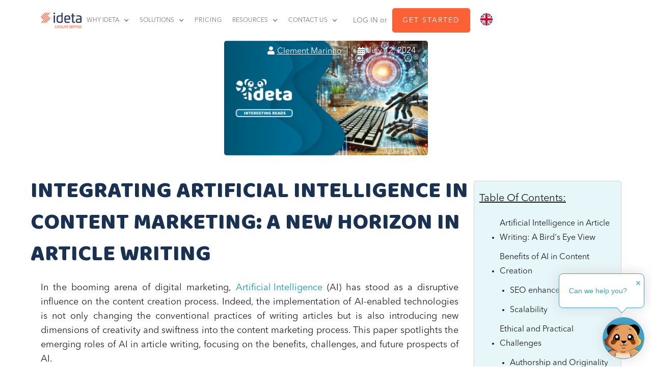

--- FILE ---
content_type: text/html
request_url: https://www.ideta.io/blog-posts-english/integrating-artificial-intelligence-in-content-marketing-a-new-horizon-in-article-writing
body_size: 14848
content:
<!DOCTYPE html><!-- Last Published: Wed Nov 26 2025 08:27:49 GMT+0000 (Coordinated Universal Time) --><html data-wf-domain="www.ideta.io" data-wf-page="5d4c4c377ec366254bc0854a" data-wf-site="5cc2c9e1b620bc94339c7d39" lang="en" data-wf-collection="5d4c4c377ec3669bcac08549" data-wf-item-slug="integrating-artificial-intelligence-in-content-marketing-a-new-horizon-in-article-writing"><head><meta charset="utf-8"/><title>Integrating Artificial Intelligence in Content Marketing: A New Horizon in Article Writing</title><meta content="Discover how AI is transforming article writing and content marketing, offering new opportunities and facing unique challenges." name="description"/><meta content="Integrating Artificial Intelligence in Content Marketing: A New Horizon in Article Writing" property="og:title"/><meta content="Discover how AI is transforming article writing and content marketing, offering new opportunities and facing unique challenges." property="og:description"/><meta content="https://cdn.prod.website-files.com/5cc2c9e1b620bc47899c7d44/6690de588da5b44e9c029c65_ai-integration-in-content-marketing_851dbb04295bd3c715e876a52c3272c1_2000.jpeg" property="og:image"/><meta content="Integrating Artificial Intelligence in Content Marketing: A New Horizon in Article Writing" property="twitter:title"/><meta content="Discover how AI is transforming article writing and content marketing, offering new opportunities and facing unique challenges." property="twitter:description"/><meta content="https://cdn.prod.website-files.com/5cc2c9e1b620bc47899c7d44/6690de588da5b44e9c029c65_ai-integration-in-content-marketing_851dbb04295bd3c715e876a52c3272c1_2000.jpeg" property="twitter:image"/><meta property="og:type" content="website"/><meta content="summary_large_image" name="twitter:card"/><meta content="width=device-width, initial-scale=1" name="viewport"/><meta content="ZoHoFny-zKY8OSMTTN_b_uIPTI4PYQH0TbvU4YM1mCU" name="google-site-verification"/><link href="https://cdn.prod.website-files.com/5cc2c9e1b620bc94339c7d39/css/ideta-landing.webflow.shared.4d5c5e26e.min.css" rel="stylesheet" type="text/css"/><link href="https://fonts.googleapis.com" rel="preconnect"/><link href="https://fonts.gstatic.com" rel="preconnect" crossorigin="anonymous"/><script src="https://ajax.googleapis.com/ajax/libs/webfont/1.6.26/webfont.js" type="text/javascript"></script><script type="text/javascript">WebFont.load({  google: {    families: ["Montserrat:100,100italic,200,200italic,300,300italic,400,400italic,500,500italic,600,600italic,700,700italic,800,800italic,900,900italic","PT Sans:400,400italic,700,700italic","Baloo Bhai:regular"]  }});</script><script type="text/javascript">!function(o,c){var n=c.documentElement,t=" w-mod-";n.className+=t+"js",("ontouchstart"in o||o.DocumentTouch&&c instanceof DocumentTouch)&&(n.className+=t+"touch")}(window,document);</script><link href="https://cdn.prod.website-files.com/5cc2c9e1b620bc94339c7d39/62a1f2120fcd5b62d42b3a52_favicon2.png" rel="shortcut icon" type="image/x-icon"/><link href="https://cdn.prod.website-files.com/5cc2c9e1b620bc94339c7d39/5d1b6dedaee43c6f7941c3e5_bot-icon_ericrs%20(4).png" rel="apple-touch-icon"/><script src="https://www.google.com/recaptcha/api.js" type="text/javascript"></script> <!-- Fathom - beautiful, simple website analytics -->
<script src="https://cdn.usefathom.com/script.js" data-site="NUSDGVYW" defer></script>
<!-- / Fathom -->

<!-- Facebook Domain Verification -->
<meta name="facebook-domain-verification" content="h0chl6ykx4efhqtxf6vnqethqsvgov" />
<!-- End Facebook Domain Verification -->

<!-- Google Tag Manager -->
<script>(function(w,d,s,l,i){w[l]=w[l]||[];w[l].push({'gtm.start':
new Date().getTime(),event:'gtm.js'});var f=d.getElementsByTagName(s)[0],
j=d.createElement(s),dl=l!='dataLayer'?'&l='+l:'';j.async=true;j.src=
'https://www.googletagmanager.com/gtm.js?id='+i+dl;f.parentNode.insertBefore(j,f);
})(window,document,'script','dataLayer','GTM-KCGVC7M');</script>
<!-- End Google Tag Manager -->


<!--Start Weglot Script-->
<link rel="alternate" hreflang="en" href="https://www.ideta.io">
<link rel="alternate" hreflang="fr" href="https://fr.ideta.io">
<script type="text/javascript" src="https://cdn.weglot.com/weglot.min.js"></script>
<script>
    Weglot.initialize({
        api_key: 'wg_a3741aacc82c213188e8958bef173c432'
   
 ,
	  switchers: [
       {
           // Same as button_style at root
           button_style: {
               full_name: false,
               with_name: false,
               is_dropdown: true,
               with_flags: true,
               flag_type: "circle",
               invert_flags: false
           },
           // Move switcher somewhere in the page
           location: {
               target: ".sign-in",
               sibling: null
           }
       }
   ]
   });
</script>
<!--End Weglot Script--></head><body><div data-collapse="medium" data-animation="default" data-duration="400" data-easing="ease" data-easing2="ease" role="banner" class="navigation baloobhai no-padding-top w-nav"><div class="nav-shadow"></div><div class="navigation-wrap _1180px"><div class="text-block-77"><a href="https://connect.ideta.io/signup" class="link-22">Sign up for free</a></div><div class="menu"><a href="/" class="logo-link w-nav-brand"><img src="https://cdn.prod.website-files.com/5cc2c9e1b620bc94339c7d39/66f404117d1cea06ebf049c5_logo-siteweb-orange-blue-horiz.png" sizes="(max-width: 612px) 98vw, 600px" srcset="https://cdn.prod.website-files.com/5cc2c9e1b620bc94339c7d39/66f404117d1cea06ebf049c5_logo-siteweb-orange-blue-horiz-p-500.png 500w, https://cdn.prod.website-files.com/5cc2c9e1b620bc94339c7d39/66f404117d1cea06ebf049c5_logo-siteweb-orange-blue-horiz.png 600w" alt="" class="logo-image"/></a><nav role="navigation" class="navigation-items w-nav-menu"><div data-hover="true" data-delay="0" class="navigation-dropdown-item w-dropdown"><div class="dropdown-toggle w-dropdown-toggle"><div class="w-icon-dropdown-toggle"></div><div>why ideta</div></div><nav class="dropdown-list w-dropdown-list"><a href="/channels" class="dropdown-link w-dropdown-link">CHANNELS</a><a href="/conversational-artificial-intelligence" class="dropdown-link w-dropdown-link">AI PROVIDERS</a><a href="/integrations-app" class="dropdown-link w-dropdown-link">Integrations</a><a href="/about" class="dropdown-link w-dropdown-link">about us</a></nav></div><div data-delay="0" data-hover="true" class="navigation-dropdown-item w-dropdown"><div class="dropdown-toggle w-dropdown-toggle"><div class="w-icon-dropdown-toggle"></div><div>solutions</div></div><nav class="dropdown-list w-dropdown-list"><div data-hover="true" data-delay="0" class="w-dropdown"><div class="dropdown-toggle-4 w-dropdown-toggle"><div class="icon-9 w-icon-dropdown-toggle"></div><div>PRODUCTS</div></div><nav class="dropdown-list-3 w-dropdown-list"><a href="/conversational-artificial-intelligence/artificial-intelligence-chatbot" class="dropdown-link w-dropdown-link">ai chatbot</a><a href="/live-chat" class="dropdown-link w-dropdown-link">livechat</a><a href="/callbot" class="dropdown-link w-dropdown-link">Callbot</a><a href="/webhooks" class="dropdown-link w-dropdown-link">WEBHOOKS</a><a href="/facebook-instagram-auto-reply-app" class="dropdown-link w-dropdown-link">AI COMMUNITY MANAGER</a><a href="https://linkedin.ideta.io/" class="dropdown-link w-dropdown-link">AI ASSISTANT</a></nav></div><div data-hover="true" data-delay="0" class="dropdown w-dropdown"><div class="dropdown-toggle-4 w-dropdown-toggle"><div>SECTORS</div><div class="icon-8 w-icon-dropdown-toggle"></div></div><nav class="dropdown-list-5 w-dropdown-list"><a href="/chatbot-education" class="dropdown-link w-dropdown-link">EDUCATION</a><a href="/real-estate" class="dropdown-link w-dropdown-link">REAL ESTATE</a><a href="/chatbot-tourism" class="dropdown-link w-dropdown-link">TOURISM</a><a href="/chatbot-hr" class="dropdown-link w-dropdown-link">HR</a></nav></div></nav></div><a href="/pricing" class="navigation-item w-nav-link"><strong>PRICING</strong></a><div data-hover="true" data-delay="0" class="navigation-dropdown-item w-dropdown"><div class="dropdown-toggle w-dropdown-toggle"><div class="w-icon-dropdown-toggle"></div><div>resources</div></div><nav class="dropdown-list w-dropdown-list"><a href="/blog" class="dropdown-link w-dropdown-link">blog</a><a href="/case-studies" class="dropdown-link w-dropdown-link">CASE STUDIES</a><a href="https://www.youtube.com/channel/UCbzPqxDaZeHtyKQKGZAZaIQ" target="_blank" class="dropdown-link w-dropdown-link">videos</a><a href="/support-tools" class="dropdown-link w-dropdown-link">Help</a></nav></div><div data-hover="true" data-delay="0" class="navigation-dropdown-item w-dropdown"><div class="dropdown-toggle w-dropdown-toggle"><div class="w-icon-dropdown-toggle"></div><div><a href="#" class="link-28">contact us</a></div></div><nav class="dropdown-list w-dropdown-list"><a href="/contact" class="dropdown-link w-dropdown-link">send message</a><a href="/calendars/schedule-meeting" class="dropdown-link w-dropdown-link">book a demo</a><a href="/referral-program" class="dropdown-link w-dropdown-link">referral</a><a href="tel:+3253280328" class="dropdown-link w-dropdown-link">CALL US</a></nav></div></nav><div class="menu-button w-nav-button"><img src="https://cdn.prod.website-files.com/5cc2c9e1b620bc94339c7d39/5cc2c9e1b620bc44939c7d48_menu-icon.png" width="22" alt="menu icon ideta" class="menu-icon"/></div><div class="sign-in"><a id="navbar-login" href="https://app.ideta.io/login" class="link-15"><strong class="bold-text-27">LOG IN or</strong></a><a id="navbar-start" href="https://app.ideta.io/signup" class="button cc-contact-us nav hover-102 smaller w-inline-block"><div class="text-block-2 avenirnext nav">get started</div></a></div></div></div></div><div data-w-id="8e33fc2a-b2ae-1b02-f7c4-63f69ca42111" class="nav-shadow-trigger-div"></div><div class="div-block-135"><div id="w-node-_5aa5e5e3-d3af-1f97-8a36-af1ebff490ff-4bc0854a" class="div-block-136"><img alt="Ideta blog image " loading="lazy" width="865" src="https://cdn.prod.website-files.com/5cc2c9e1b620bc47899c7d44/6690de588da5b44e9c029c65_ai-integration-in-content-marketing_851dbb04295bd3c715e876a52c3272c1_2000.jpeg" class="image-89"/><div class="blog-post-date-block-2"><a href="#" class="blog-post-author-block-2 w-inline-block"><div class="fontawesom-icon-2"><strong class="bold-text-23"></strong></div><div class="blog-post-author-name-2">Clement Marinho</div><div class="separator-3"></div></a><div class="fontawsome-2"><strong></strong></div><div class="blog-post-date-2">July 12, 2024</div></div></div></div><div class="post-section"><div class="post-container _1180px w-container"><div class="main-post-div"><div class="post-main-article"><h1 class="heading-58">Integrating Artificial Intelligence in Content Marketing: A New Horizon in Article Writing</h1><div class="blog-rich-text-hide w-richtext"><h2>What’s a Rich <a href="http://google.com">Text</a> element?</h2><p>The rich text element allows you to create and format headings, paragraphs, blockquotes, images, and video all in one place instead of having to add and format them individually. Just double-click and easily create content.</p><h4>Static and dynamic content editing</h4><p>A rich text element can be used with static or dynamic content. For static content, just drop it into any page and begin editing. For dynamic content, add a rich text field to any collection and then connect a rich text element to that field in the settings panel. Voila!</p><h4>How to customize formatting for each rich text</h4><p>Headings, paragraphs, blockquotes, figures, images, and figure captions can all be styled after a class is added to the rich text element using the &quot;When inside of&quot; nested selector system.</p></div><div class="div-block-55"><div class="blog-rich-text w-richtext"><p>In the booming arena of digital marketing, <u><a href="https://www.ideta.io/blog-posts-english/how-artificial-intelligence-has-evolved-over-the-years">Artificial Intelligence</a></u> (AI) has stood as a disruptive influence on the content creation process. Indeed, the implementation of AI-enabled technologies is not only changing the conventional practices of writing articles but is also introducing new dimensions of creativity and swiftness into the content marketing process. This paper spotlights the emerging roles of AI in article writing, focusing on the benefits, challenges, and future prospects of AI.</p><p>As we delve into the significant shift that AI has brought to content creation, it’s essential to leverage tools like <u><a href="https://www.undetectableai.pro/">undetectable ai</a></u> to maintain authenticity in your work. This service not only enhances your ability to produce original content swiftly but also ensures that it resonates with your audience on a human level—essential for effective content marketing in today’s digital landscape.</p><h2 id="cvpgu">Artificial Intelligence in Article Writing: A Bird&#x27;s Eye View</h2><p>Article writing AI tools are now used across different segments where content writing is required. It includes natural language generation systems that rely on dynamic intelligence. In other words, NLG systems are dynamic in the sense that they analyze information and write content in an intelligible language style that sounds like human beings. From drafting entire articles based on data inputs to improving the existing quality of written content, AI is making dynamic inroads in the content creation process.</p><h2 id="3kjtb">Benefits of AI in Content Creation</h2><p>One of the major benefits of implementing AI tools in article writing is it drastically reduces the time taken to produce content. Content creators can develop a draft within a few seconds, which, in turn, allows them to spend more time on content customization and personalization instead of on the drafting process.</p><h3 id="5p5q4">SEO enhancement</h3><p>AI tools are fortified with facilities to enhance the optimization process for search engines. They can propose keywords, make SEO-based headlines or titles, and adjust content as per the latest SEO updates to enhance the visibility of the articles on SERPs.</p><h3 id="4tqi4">Scalability</h3><p>The implementation of AI makes content production easier for companies without the need to increase resources. This is highly beneficial for such businesses that maintain a dynamic and stalwart online presence with fresh and relevant content over multiple platforms.</p><h2 id="e9dob">Ethical and Practical Challenges</h2><h3 id="2do75">Authorship and Originality</h3><p>One of the main issues regarding AI-generated content is authorship. Deciding who &quot;owns&quot; AI-generated content and how it can continue to be original causes issues. Furthermore, there are ongoing discussions around the ethics of using AI to produce content that has traditionally been in the realm of human creativity.</p><h3 id="9b1e5">Dependence and De-skilling</h3><p>Second, there is the potential that over-reliance on AI tools may lead to the de-skilling of the creator of the content. As these AI tools get better, the art of writing may devolve into something related to software management than narrative building and connection with the audience.</p><h2 id="a7vqb">Case Studies and Expert Opinion</h2><h3 id="qo9c">The Use of AI at Forbes</h3><p>Forbes has employed AI to generate news summaries and reports, which has not only boosted their efficiency but has also allowed journalists to focus on more complex and investigative tasks.</p><h3 id="7b65">The Experiment by The Guardian</h3><p>The Guardian once published an article entirely written by an AI, indicating the potential AI has in journalism. At the same time, however, it also raised questions regarding the level and depth of journalism in an automated era.</p><h2 id="fm8s3">The Future of AI in Content Creation</h2><p>As AI technology advances, we can only expect it to become more advanced and integral to the process of content creation. We may soon see the technology evolve to understand human emotions better and changes in language, thereby making content even more engaging and compelling.</p><p>The use of AI to write articles is a revolution that will have many pros and cons for content marketers. While it provides an opportunity for enhanced effectiveness, scalability, and optimization for SEO, it also poses a threat to ethical concerns and the potential impact on content creators. As we develop further into this concept, this balancing will be the order of the day to actualize the full benefit of AI on content marketing.</p><p>This article gives a broad look at the future and current state of AI in content marketing, and it will be compelling for any professional who is looking to understand and actually use AI tools for creating better content.</p>

    <figure data-rt-type="video" data-rt-align="center">
        <!-- strchf script -->
<script>
        if(window.strchfSettings === undefined) window.strchfSettings = {};
    window.strchfSettings.stats = {url: "https://ideta.storychief.io/en/integrating-artificial-intelligence-in-content-marketing-a-new-horizon-in-article-writing?id=839883573&type=26",title: "Integrating Artificial Intelligence in Content Marketing: A New Horizon in Article Writing",siteId: "4252",id: "782df31e-ea5c-4115-8957-0cf82fdd0630"};
            (function(d, s, id) {
      var js, sjs = d.getElementsByTagName(s)[0];
      if (d.getElementById(id)) {window.strchf.update(); return;}
      js = d.createElement(s); js.id = id;
      js.src = "https://d37oebn0w9ir6a.cloudfront.net/scripts/v0/strchf.js";
      js.async = true;
      sjs.parentNode.insertBefore(js, sjs);
    }(document, 'script', 'storychief-jssdk'))
    </script>
<!-- End strchf script -->
    </figure>
</div></div></div><div class="post-side-nav"><div class="toc"></div><div class="sidebar-block sticky"><div class="header-block newsletter no-margin"><h2 class="heading-39">Newsletter</h2><div class="sidenav-separator"></div><div class="newsletter-form-block"><div class="form-block-newsletter-sidenav w-form"><form id="wf-form-Newsletter-SideNav-Form" name="wf-form-Newsletter-SideNav-Form" data-name="Newsletter SideNav Form" action="https://meet-ideta.us18.list-manage.com/subscribe/post?u=106b6e9797a24cfe0a70025b2&amp;amp;id=325576bc18" method="post" class="sidenav-newsletter-form" data-wf-page-id="5d4c4c377ec366254bc0854a" data-wf-element-id="99936d0e-924e-1623-4df3-897a4b9226fb"><div class="text-facebook-tool">Get our latest news about chatbots, livechats, callbots and voicebots! 🤖</div><input class="hero-email-input newsletter sidenav w-input" maxlength="256" name="EMAIL-6" data-name="EMAIL 6" placeholder="Enter your email" type="email" id="EMAIL-6" required=""/><input type="submit" data-wait="Please wait..." class="avenirnext-2 newsletter-sidenav w-button" value="Subscribe"/></form><div class="success-message-2 w-form-done"><div class="text-block-43">Thank you! Your will now received our lastest news, go check your inbox.</div></div><div class="w-form-fail"><div>Oops! Something went wrong while submitting the form.</div></div></div></div></div></div><div class="sidebar-block webinar hiddeb"><div class="header-block latestnews"><h2 class="heading-39">Latest News</h2><div class="sidenav-separator"></div><div class="text-facebook-tool webinar">Register to our next webinar! <strong>🚀</strong></div><a href="/webinars/listing" class="w-inline-block"><img src="https://cdn.prod.website-files.com/5cc2c9e1b620bc94339c7d39/622f4824a4e92bac5c612d93_1646817867963.jpeg" loading="lazy" alt="" class="image-111"/></a></div></div><div class="div-block-77"><div class="sidebar-block featured-articles w-condition-invisible"><div class="header-block"><h2 class="heading-39">Featured Articles</h2><div class="sidenav-separator"></div></div><div class="w-dyn-list"><div class="w-dyn-empty"><div>No items found.</div></div></div></div><div class="sidebar-block best-article"><div class="header-block newsletter no-margin-botton"><h4 class="heading-39">SIGN UP FOR FREE</h4><div class="sidenav-separator"></div><div class="newsletter-form-block"><div id="usual-side-bar-text" class="usual-text">Start building your automation !<br/>Free until you are ready to launch 🤖</div><div id="text-facebook-tool" class="text-facebook-tool">Automatically reply to your Facebook fans, privately or publicly 🤖</div><div class="usual-signup-form reduce-margin w-form"><form id="wf-form-Signup-Blog-SideNav-Form" name="wf-form-Signup-Blog-SideNav-Form" data-name="Signup Blog SideNav Form" action="https://connect.ideta.io/signup" method="get" class="signup-form-usual" data-wf-page-id="5d4c4c377ec366254bc0854a" data-wf-element-id="6b806ced-5259-f812-5eb7-72ca0a7c1e7c"><input class="hero-email-input newsletter sidenav w-input" maxlength="256" name="email" data-name="email" placeholder="Enter your email" type="email" id="email" required=""/><input type="submit" data-wait="Please wait..." class="avenirnext-2 newsletter-sidenav btn-usual-signup w-button" value="Sign up for free"/><input type="submit" data-wait="Please wait..." class="btn-signup-fb-tool w-button" value="TRY THE TOOL FOR FREE"/></form><div class="success-message-2 w-form-done"><div class="text-block-43">Thank you! Your will now received our lastest news, go check your inbox.</div></div><div class="w-form-fail"><div>Oops! Something went wrong while submitting the form.</div></div></div></div></div><div class="header-block"><h2 class="heading-39">Best Articles</h2><div class="sidenav-separator"></div></div><div class="collection-list-wrapper-9 w-dyn-list"><div role="list" class="collection-list-4 w-dyn-items"><div role="listitem" class="w-dyn-item"><div class="post-mini"><a style="background-image:url(&quot;https://cdn.prod.website-files.com/5cc2c9e1b620bc47899c7d44/626ff5b0e5459cecd85723b2_TemplateBlog3_e81ff3b0b0595c9f8c03e7c54c5c3767_2000.jpeg&quot;)" href="/blog-posts-english/auto-liker-for-instagram-facebook-free-tool" class="link-block-8 w-inline-block"></a><div class="div-block-56"><a href="/blog-posts-english/auto-liker-for-instagram-facebook-free-tool" class="link-block-10 w-inline-block"><h3 class="side-nav-article-title-2">Auto Liker for Instagram and Facebook</h3></a></div></div></div><div role="listitem" class="w-dyn-item"><div class="post-mini"><a style="background-image:url(&quot;https://cdn.prod.website-files.com/5cc2c9e1b620bc47899c7d44/6166bb59d5a465fa49723b7c_Template%20Blog%20(45).jpg&quot;)" href="/blog-posts-english/chatbot-best-practices-in-2020" class="link-block-8 w-inline-block"></a><div class="div-block-56"><a href="/blog-posts-english/chatbot-best-practices-in-2020" class="link-block-10 w-inline-block"><h3 class="side-nav-article-title-2">10 Chatbot best practices </h3></a></div></div></div><div role="listitem" class="w-dyn-item"><div class="post-mini"><a style="background-image:url(&quot;https://cdn.prod.website-files.com/5cc2c9e1b620bc47899c7d44/6165ac487c2e073a43f3ac1b_Template%20Blog%20(23).jpg&quot;)" href="/blog-posts-english/how-and-why-to-use-or-not-the-custom-chat-plugin-on-facebook-messenger" class="link-block-8 w-inline-block"></a><div class="div-block-56"><a href="/blog-posts-english/how-and-why-to-use-or-not-the-custom-chat-plugin-on-facebook-messenger" class="link-block-10 w-inline-block"><h3 class="side-nav-article-title-2">Add Facebook Chat Plugin to your website | No-code Livechat</h3></a></div></div></div></div></div></div><div class="sidebar-block sticky"></div></div></div></div><div class="author-block-2"><div class="author-picture"><img loading="lazy" width="196" alt="" id="author-img" src="" class="image-59 w-dyn-bind-empty"/></div><div class="about-block-2"><div id="written-by" class="text-block-58">Written by</div><h5 class="heading-38">Clement Marinho</h5><p class="paragraph-16 w-dyn-bind-empty"></p><a id="linkedin-author" href="#" class="linkedin-link-author w-condition-invisible">Linkedin</a><a href="#" id="twitter-link-author" class="twitter-link-author">twitter</a></div></div><div class="div-block-93"><div class="div-block-94"><div class="usual-text cta-title">Try our chatbot builder for free!</div><div class="text-facebook-tool cta-ttile">COMPLETELY FREE FACEBOOK AUTO COMMENT &amp; REPLY TOOL</div><div class="usual-signup-form w-form"><form id="wf-form-usual-signup-form" name="wf-form-usual-signup-form" data-name="usual-signup-form" action="https://app.ideta.io/signup" method="get" class="signup-form-usual" data-wf-page-id="5d4c4c377ec366254bc0854a" data-wf-element-id="0d351979-2071-4cd0-1722-3d7989111bfd"><input class="text-field-3 margin-bottom-20 w-input" maxlength="256" name="email" data-name="email" placeholder="Enter your email" type="email" id="email" required=""/><input type="submit" data-wait="Please wait..." class="button-17 btn-usual-signup w-button" value="GET STARTED"/><input type="submit" data-wait="Please wait..." class="btn-signup-fb-tool w-button" value="TRY THE TOOL FOR FREE"/></form><div class="w-form-done"><div>Thank you! Your submission has been received!</div></div><div class="w-form-fail"><div>Oops! Something went wrong while submitting the form.</div></div></div></div></div></div></div><div class="related-articles-section _1180px-copy"><h2 class="h2---baloobhai-36px-bleu-fonce center margin-40px">latest Articles</h2><div class="related-article-wraper w-dyn-list"><div role="list" class="related-article-list w-dyn-items"><div role="listitem" class="related-article-item w-dyn-item"><a href="/blog-posts-english/ideta-x-genesys-a-new-era-for-ai-callbots-and-chatbots" class="h5---baloo-bhai-24px-blue related-article-heading">Ideta x Genesys: A new era for AI Callbots and Chatbots</a><a href="/blog-posts-english/ideta-x-genesys-a-new-era-for-ai-callbots-and-chatbots" class="w-inline-block"><img loading="lazy" alt="Ideta x Genesys: A new era for AI Callbots and Chatbots" src="https://cdn.prod.website-files.com/5cc2c9e1b620bc47899c7d44/6920ca4a1104159be1164cb9_acquisition-9_fe43884e2a2124bed57d42c9272c39d4_2000.jpeg" class="related-article-img"/></a></div><div role="listitem" class="related-article-item w-dyn-item"><a href="/blog-posts-english/moodle-x-ideta-bring-your-educational-knowledge-to-life-with-ai" class="h5---baloo-bhai-24px-blue related-article-heading">Moodle x Ideta: Bring your Educational Knowledge to Life with AI</a><a href="/blog-posts-english/moodle-x-ideta-bring-your-educational-knowledge-to-life-with-ai" class="w-inline-block"><img loading="lazy" alt="Moodle x Ideta: Bring your Educational Knowledge to Life with AI" src="https://cdn.prod.website-files.com/5cc2c9e1b620bc47899c7d44/68f2195e10af1e45794c1103_acquisition-7_8bc57c44c4761d04890bae3f13658121_2000.jpeg" class="related-article-img"/></a></div><div role="listitem" class="related-article-item w-dyn-item"><a href="/blog-posts-english/ai-serving-information-in-education-the-case-of-cybele-for-france-education-international-xsSYwfwNB51CDh" class="h5---baloo-bhai-24px-blue related-article-heading">AI Serving Information in Education: The Case of Cybèle for France Éducation International</a><a href="/blog-posts-english/ai-serving-information-in-education-the-case-of-cybele-for-france-education-international-xsSYwfwNB51CDh" class="w-inline-block"><img loading="lazy" alt="AI Serving Information in Education: The Case of Cybèle for France Éducation International" src="https://cdn.prod.website-files.com/5cc2c9e1b620bc47899c7d44/68f0ed2d32a44c5b066355fc_tuto-streaming_791dd3ca0892101a349db6dae70fbbe9_2000.jpeg" sizes="100vw" srcset="https://cdn.prod.website-files.com/5cc2c9e1b620bc47899c7d44/68f0ed2d32a44c5b066355fc_tuto-streaming_791dd3ca0892101a349db6dae70fbbe9_2000-p-500.jpeg 500w, https://cdn.prod.website-files.com/5cc2c9e1b620bc47899c7d44/68f0ed2d32a44c5b066355fc_tuto-streaming_791dd3ca0892101a349db6dae70fbbe9_2000-p-800.jpeg 800w, https://cdn.prod.website-files.com/5cc2c9e1b620bc47899c7d44/68f0ed2d32a44c5b066355fc_tuto-streaming_791dd3ca0892101a349db6dae70fbbe9_2000-p-1080.jpeg 1080w, https://cdn.prod.website-files.com/5cc2c9e1b620bc47899c7d44/68f0ed2d32a44c5b066355fc_tuto-streaming_791dd3ca0892101a349db6dae70fbbe9_2000.jpeg 1280w" class="related-article-img"/></a></div></div></div></div><div class="html-embed-10 w-embed w-script"><div id="disqus_thread"></div>
<script>
    /**
    *  RECOMMENDED CONFIGURATION VARIABLES: EDIT AND UNCOMMENT THE SECTION BELOW TO INSERT DYNAMIC VALUES FROM YOUR PLATFORM OR CMS.
    *  LEARN WHY DEFINING THESE VARIABLES IS IMPORTANT: https://disqus.com/admin/universalcode/#configuration-variables    */
    /*
    var disqus_config = function () {
    this.page.url = PAGE_URL;  // Replace PAGE_URL with your page's canonical URL variable
    this.page.identifier = PAGE_IDENTIFIER; // Replace PAGE_IDENTIFIER with your page's unique identifier variable
    };
    */
    (function() { // DON'T EDIT BELOW THIS LINE
    var d = document, s = d.createElement('script');
    s.src = 'https://ideta.disqus.com/embed.js';
    s.setAttribute('data-timestamp', +new Date());
    (d.head || d.body).appendChild(s);
    })();
</script>
<noscript>Please enable JavaScript to view the <a href="https://disqus.com/?ref_noscript">comments powered by Disqus.</a></noscript></div><div class="section footer"><div class="container"><div class="w-row"><div class="column-35 w-col w-col-6 w-col-stack"><h2 class="text-span-4 baloobhai home-title ressources white">Free until you’re <br/>ready to launch</h2><div class="text-block-36">Automate the busy work. Customer support, community management, business workflows, we are here to help you make the most of your time.<br/></div><a href="https://connect.ideta.io/signup" id="footer" class="button cc-jumbo-button avenirnext home-to-pricing hover-102 w-inline-block"><div class="text-block-30">GET STARTED - IT&#x27;s FREE</div></a></div><div class="column-34 w-col w-col-6 w-col-stack"><div class="footer-text-clients">SOME OF OUR REFERENCES:</div><img src="https://cdn.prod.website-files.com/5cc2c9e1b620bc94339c7d39/660293421f0943e4cace6ba2_client_logo.png" loading="lazy" width="486" alt="" class="image-47"/><img src="https://cdn.prod.website-files.com/5cc2c9e1b620bc94339c7d39/622f706088099779318e298e_partner%20white%20mobile.png" loading="lazy" width="240" alt="" class="image-46"/></div></div><div class="columns-3 w-row"><div class="column-4 w-col w-col-3"><a href="/" class="w-inline-block"><img src="https://cdn.prod.website-files.com/5cc2c9e1b620bc94339c7d39/66f40411dba24f4bb0c05c3c_logo-siteweb-orange-white-horiz.png" width="100" sizes="(max-width: 479px) 55vw, 100px" srcset="https://cdn.prod.website-files.com/5cc2c9e1b620bc94339c7d39/66f40411dba24f4bb0c05c3c_logo-siteweb-orange-white-horiz-p-500.png 500w, https://cdn.prod.website-files.com/5cc2c9e1b620bc94339c7d39/66f40411dba24f4bb0c05c3c_logo-siteweb-orange-white-horiz.png 600w" alt="" class="webflow-logo-tiny"/></a></div><div class="w-col w-col-3"><div class="deepblue baloobhai whitened">ABOUT</div><a href="https://docs.google.com/document/d/1XyrcV3FaRAqNKYUpEUy_n3_HCtPlpBVm8JsxhzDl9vQ/edit?usp=sharing" target="_blank" class="link white footer">User Manual FR</a><a href="/case-studies" class="link white footer">Case Studies</a><a href="/how-to-build-a-chatbot-in-7-days-in-15-minutes-per-day" class="link white footer">University</a><a href="/pricing-old" class="link white footer">Pricing</a><a href="/blog" class="link white footer">Blog EN</a><a href="https://blog-fr.ideta.io/fr" class="link white footer">Blog FR</a><a href="/webinars/listing" class="link white footer">Webinars</a><a href="tel:+33159168467" class="link white footer">Call us at +<strong>33 1 59 16 84 67</strong></a></div><div class="w-col w-col-3"><div class="deepblue baloobhai whitened">COMPANY</div><a href="/about" class="link white footer">About us</a><a href="/contact" class="link white footer">Contact Us</a><a href="/referral-program" class="link white footer">Referral Program</a><a href="/calendars/schedule-meeting" class="link white footer">Book a demo</a><a href="https://docs.google.com/document/d/1J_T_gTaGNa5kanUdGQMqt_AH0uIa6sXAGmuOE4odFW8/edit?usp=sharing" class="link white footer">CGU/CGV French</a><a href="https://docs.google.com/document/d/1hgL3P3az_c1sBJXjYLw8TPmPvGGDPs2vLScaAFt7twg/edit?usp=sharing" class="link white footer">EULA English</a><div class="div-block-92"><a href="https://docs.google.com/document/d/1aWy-oRgpwlwHqcyjrdQHGHFlhwOmt89gOMeRB_LRtms/edit?usp=sharing" target="_blank" class="link white fr-en footer">Privacy policy EN</a><a href="https://docs.google.com/document/d/1eCslGga4sl_wr8g31nCcKAdYczxtoY-6cCq0wT7Fa_U/edit?usp=sharing" target="_blank" class="link white footer">Privacy policy FR</a><a href="https://docs.google.com/document/d/1brddBGlArJkQk-N271PKJoaSf2ekaepeoRZXSDXRYCM/edit" target="_blank" class="link white footer">Google Integrations Disclaimer</a></div></div><div class="w-col w-col-3"><div class="deepblue baloobhai whitened">SOCIALS</div><a href="/non-profit-organization" class="link white footer">Non Profit Organization</a><a href="https://forum.ideta.io/" target="_blank" class="link white footer">Our Forum</a><a href="https://www.facebook.com/IdetaSales/" target="_blank" class="link white footer">Facebook</a><a href="https://www.linkedin.com/company/eta-fr" target="_blank" class="link white footer">LinkedIn</a><a href="https://twitter.com/ideta_fr" target="_blank" class="link white footer">Twitter</a><a href="https://www.instagram.com/meet.ideta" target="_blank" class="link white footer">Instagram</a><a href="https://www.youtube.com/channel/UCbzPqxDaZeHtyKQKGZAZaIQ/featured?view_as=subscriber" target="_blank" class="link white footer">Youtube</a><a href="https://www.pinterest.fr/ideta_chatbot/" target="_blank" class="link white footer">Pinterest</a></div></div></div></div><script src="https://d3e54v103j8qbb.cloudfront.net/js/jquery-3.5.1.min.dc5e7f18c8.js?site=5cc2c9e1b620bc94339c7d39" type="text/javascript" integrity="sha256-9/aliU8dGd2tb6OSsuzixeV4y/faTqgFtohetphbbj0=" crossorigin="anonymous"></script><script src="https://cdn.prod.website-files.com/5cc2c9e1b620bc94339c7d39/js/webflow.schunk.36b8fb49256177c8.js" type="text/javascript"></script><script src="https://cdn.prod.website-files.com/5cc2c9e1b620bc94339c7d39/js/webflow.schunk.0971f28119669ae7.js" type="text/javascript"></script><script src="https://cdn.prod.website-files.com/5cc2c9e1b620bc94339c7d39/js/webflow.schunk.b4435221be879eb3.js" type="text/javascript"></script><script src="https://cdn.prod.website-files.com/5cc2c9e1b620bc94339c7d39/js/webflow.ab734bb9.d6a3461a0cc81299.js" type="text/javascript"></script><!-- Google Tag Manager (noscript) -->
<noscript><iframe src="https://www.googletagmanager.com/ns.html?id=GTM-KCGVC7M"
height="0" width="0" style="display:none;visibility:hidden"></iframe></noscript>
<!-- End Google Tag Manager (noscript) -->

<!-- Chatbot -->
<script src="https://storage.googleapis.com/ideta-prod.appspot.com/bots/-NSFLOC9N5JEtZItZD7i/scripts/integration-web.js?GoogleAccessId=firebase-adminsdk-4b3yf%40ideta-prod.iam.gserviceaccount.com&Expires=16447017600&Signature=C0dAx9JrrX3OorgsFqP%2FwHPiSX6jqFDKXden2bbIVF5L%2FVbygejg%2BYMqXWthCt9dXMDbOZybqF6oj%2BplnHaYibAws2PcMoJ3JyRvPvm3s82kI5MkfEv7Ge9NaLD33XXav4rfUACkE9zjU33vS%2FCifnhaoyc6qSLMhM38ayxPobsbo1kiBP%2BDTrOmN2on3zXIeOdLK84Dc%2FWHSxFSlqB2cnLKEeTs6aIubyt4pDD7rL8YTN6iseZjsP%2F%2BcL0O%2Bra7OFM70QhIzOol5wTRorEtKrMKvJmJt7vpKChvyD3xU2IXmDxpNfC84mwwergaUUlzSX%2B4PzkRnDbsnmD4AfkXxg%3D%3D" type="text/javascript" async></script>
<!-- End Chatbot --><!-- Start of Conditional Visibility Signup Button -->
<script>
// Hide usual signup button and show signup to Auto Comment Tool on article about Facebook Auto Comment Tool
if (document.URL.indexOf("facebook-auto-comment") > -1 ||
document.URL.indexOf("facebook-auto-comment-free-tool") > -1 ||
document.URL.indexOf("facebook-viral-post-benefits-2021") > -1 ||
document.URL.indexOf("best-facebook-questions-for-engagement") > -1 ||
document.URL.indexOf("101-examples-facebook-engagement-posts") > -1 ||
document.URL.indexOf("instagram-auto-reply-tools-an-easy-introduction") > -1 ||
document.URL.indexOf("auto-liker-facebook-free-tool") > -1 ||
document.URL.indexOf("top-5-instagram-giveaway-pickers") > -1 ||
document.URL.indexOf("ig-live-shopping") > -1 ||
document.URL.indexOf("examples-of-high-engagement-facebook-posts") > -1 ||
document.URL.indexOf("facebook-auto-reply-comment") > -1 ||
document.URL.indexOf("questions-for-facebook-engagement") > -1 ||
document.URL.indexOf("engagement-rate-on-facebook") > -1 ||
document.URL.indexOf("facebook-messenger-chatbot-platform") > -1 ||
document.URL.indexOf("measure-engagement-rate-facebook") > -1 ||
document.URL.indexOf("facebook-viral-post-benefits") > -1 ||
document.URL.indexOf("top-5-instagram-giveaway-pickers") > -1) {
  	
		var els = document.getElementsByClassName("btn-signup-fb-tool w-button");
    var form = document.getElementsByClassName("signup-form-usual");
    var sideTextTool = document.getElementsByClassName("text-facebook-tool");
	
    Array.prototype.forEach.call(sideTextTool, function(textVisible) {
    	textVisible.style.setProperty("display", "block", "important");    
	});
  
  	Array.prototype.forEach.call(els, function(el) {
    	el.style.setProperty("display", "inline-block", "important");    
	});
  
  	Array.prototype.forEach.call(form, function(formchange) {
    	formchange.action = 'https://private-replies.ideta.io/signup';    
	});
  
  
	var elsc = document.getElementsByClassName("btn-usual-signup w-button");
	var sidetext = document.getElementsByClassName("usual-text");
  
  Array.prototype.forEach.call(sidetext, function(textNone) {
    	textNone.style.setProperty("display", "none", "important");
	});
  
  	Array.prototype.forEach.call(elsc, function(elc) {
    	elc.style.setProperty("display", "none", "important");
	});

  
}
</script>
<!-- End of Conditional Visibility Signup Button -->
<script>
 /*!
 * toc - jQuery Table of Contents Plugin
 * v0.3.2
 * http://projects.jga.me/toc/
 * copyright Greg Allen 2014
 * MIT License
*/
!function(a){a.fn.smoothScroller=function(b){b=a.extend({},a.fn.smoothScroller.defaults,b);var c=a(this);return a(b.scrollEl).animate({scrollTop:c.offset().top-a(b.scrollEl).offset().top-b.offset},b.speed,b.ease,function(){var a=c.attr("id");a.length&&(history.pushState?history.pushState(null,null,"#"+a):document.location.hash=a),c.trigger("smoothScrollerComplete")}),this},a.fn.smoothScroller.defaults={speed:400,ease:"swing",scrollEl:"body,html",offset:0},a("body").on("click","[data-smoothscroller]",function(b){b.preventDefault();var c=a(this).attr("href");0===c.indexOf("#")&&a(c).smoothScroller()})}(jQuery),function(a){var b={};a.fn.toc=function(b){var c,d=this,e=a.extend({},jQuery.fn.toc.defaults,b),f=a(e.container),g=a(e.selectors,f),h=[],i=e.activeClass,j=function(b,c){if(e.smoothScrolling&&"function"==typeof e.smoothScrolling){b.preventDefault();var f=a(b.target).attr("href");e.smoothScrolling(f,e,c)}a("li",d).removeClass(i),a(b.target).parent().addClass(i)},k=function(){c&&clearTimeout(c),c=setTimeout(function(){for(var b,c=a(window).scrollTop(),f=Number.MAX_VALUE,g=0,j=0,k=h.length;k>j;j++){var l=Math.abs(h[j]-c);f>l&&(g=j,f=l)}a("li",d).removeClass(i),b=a("li:eq("+g+")",d).addClass(i),e.onHighlight(b)},50)};return e.highlightOnScroll&&(a(window).bind("scroll",k),k()),this.each(function(){var b=a(this),c=a(e.listType);g.each(function(d,f){var g=a(f);h.push(g.offset().top-e.highlightOffset);var i=e.anchorName(d,f,e.prefix);if(f.id!==i){a("<span/>").attr("id",i).insertBefore(g)}var l=a("<a/>").text(e.headerText(d,f,g)).attr("href","#"+i).bind("click",function(c){a(window).unbind("scroll",k),j(c,function(){a(window).bind("scroll",k)}),b.trigger("selected",a(this).attr("href"))}),m=a("<li/>").addClass(e.itemClass(d,f,g,e.prefix)).append(l);c.append(m)}),b.html(c)})},jQuery.fn.toc.defaults={container:"body",listType:"<ul/>",selectors:"h1,h2,h3",smoothScrolling:function(b,c,d){a(b).smoothScroller({offset:c.scrollToOffset}).on("smoothScrollerComplete",function(){d()})},scrollToOffset:0,prefix:"toc",activeClass:"toc-active",onHighlight:function(){},highlightOnScroll:!0,highlightOffset:100,anchorName:function(c,d,e){if(d.id.length)return d.id;var f=a(d).text().replace(/[^a-z0-9]/gi," ").replace(/\s+/g,"-").toLowerCase();if(b[f]){for(var g=2;b[f+g];)g++;f=f+"-"+g}return b[f]=!0,e+"-"+f},headerText:function(a,b,c){return c.text()},itemClass:function(a,b,c,d){return d+"-"+c[0].tagName.toLowerCase()}}}(jQuery);
</script>

<script>
$(document).ready(function(){
  $('.toc').prepend(" <b class='toc-heading'> Table Of Contents: </b> ");
});</script>

<script>
/* initialize toc plugin */
$('.toc').toc({
    'selectors': 'h1,h2,h3,h4', //elements to use as headings
    'container': '.blog-rich-text', //element to find all selectors in
    'prefix': 'toc', //prefix for anchor tags and class names
    'highlightOnScroll': true, //add class to heading that is currently in focus
    'highlightOffset': 100, //offset to trigger the next headline
 });
 </script>
 
 <style>
 @media (max-width: 425px) { 
 	.toc {
  height: auto;
  width: auto;
  padding: 5px;
  font-size: 13px;
  }
  
  	.toc-h2 {
  margin-left: 5px
  }
  
 }

 body > div.post-section > div > div.toc > ul {
 margin-top: 20px;
 text-decoration: none;
 list-style: none;
 }
 
 li a { 
 text-decoration: none;
 }
 
 li a:hover { 
 text-decoration: underline;
 }
 
.toc-heading {
text-decoration: underline;
font-size: 20px;
}

.toc {
text-align: left;
}

.toc-h3{
  margin-left: 20px; 
}
</style>


<!-- CODE FOR CHECKING IF AUTHOR EXIST OR NOT -->
<script>
var authorImg= document.getElementById("author-img");
var imgSrc = authorImg.getAttribute("src");
var writtenBy = document.getElementById("written-by");
var linkedinIcon = document.getElementById("linkedin-author");
var twitterIcon = document.getElementById("twitter-link-author");
var twitterLinkSrc = twitterIcon.getAttribute("href")

function hide() {
  if (imgSrc == "") {
    writtenBy.hidden = true;
    linkedinIcon.hidden = true;
    twitterIcon.hidden = true;
		}
  }

function hideTwitterLogo() {
	if (twitterLinkSrc.includes("twitter")) {
  	twitterIcon.style.display = "inline-block"; 
    }
	}
    
    hide();
    hideTwitterLogo();
</script>

<!--  CODE VIDEOS STYLING FOR STORYCHIEF -->

<style>
    .w-richtext figure.regular {
        margin-left: auto;
        margin-right: auto;
    }

    .w-richtext figure.large,
    .w-richtext figure.full {
        max-width: 100%;
    }
</style></body></html>

--- FILE ---
content_type: text/css
request_url: https://cdn.prod.website-files.com/5cc2c9e1b620bc94339c7d39/css/ideta-landing.webflow.shared.4d5c5e26e.min.css
body_size: 80555
content:
html{-webkit-text-size-adjust:100%;-ms-text-size-adjust:100%;font-family:sans-serif}body{margin:0}article,aside,details,figcaption,figure,footer,header,hgroup,main,menu,nav,section,summary{display:block}audio,canvas,progress,video{vertical-align:baseline;display:inline-block}audio:not([controls]){height:0;display:none}[hidden],template{display:none}a{background-color:#0000}a:active,a:hover{outline:0}abbr[title]{border-bottom:1px dotted}b,strong{font-weight:700}dfn{font-style:italic}h1{margin:.67em 0;font-size:2em}mark{color:#000;background:#ff0}small{font-size:80%}sub,sup{vertical-align:baseline;font-size:75%;line-height:0;position:relative}sup{top:-.5em}sub{bottom:-.25em}img{border:0}svg:not(:root){overflow:hidden}hr{box-sizing:content-box;height:0}pre{overflow:auto}code,kbd,pre,samp{font-family:monospace;font-size:1em}button,input,optgroup,select,textarea{color:inherit;font:inherit;margin:0}button{overflow:visible}button,select{text-transform:none}button,html input[type=button],input[type=reset]{-webkit-appearance:button;cursor:pointer}button[disabled],html input[disabled]{cursor:default}button::-moz-focus-inner,input::-moz-focus-inner{border:0;padding:0}input{line-height:normal}input[type=checkbox],input[type=radio]{box-sizing:border-box;padding:0}input[type=number]::-webkit-inner-spin-button,input[type=number]::-webkit-outer-spin-button{height:auto}input[type=search]{-webkit-appearance:none}input[type=search]::-webkit-search-cancel-button,input[type=search]::-webkit-search-decoration{-webkit-appearance:none}legend{border:0;padding:0}textarea{overflow:auto}optgroup{font-weight:700}table{border-collapse:collapse;border-spacing:0}td,th{padding:0}@font-face{font-family:webflow-icons;src:url([data-uri])format("truetype");font-weight:400;font-style:normal}[class^=w-icon-],[class*=\ w-icon-]{speak:none;font-variant:normal;text-transform:none;-webkit-font-smoothing:antialiased;-moz-osx-font-smoothing:grayscale;font-style:normal;font-weight:400;line-height:1;font-family:webflow-icons!important}.w-icon-slider-right:before{content:""}.w-icon-slider-left:before{content:""}.w-icon-nav-menu:before{content:""}.w-icon-arrow-down:before,.w-icon-dropdown-toggle:before{content:""}.w-icon-file-upload-remove:before{content:""}.w-icon-file-upload-icon:before{content:""}*{box-sizing:border-box}html{height:100%}body{color:#333;background-color:#fff;min-height:100%;margin:0;font-family:Arial,sans-serif;font-size:14px;line-height:20px}img{vertical-align:middle;max-width:100%;display:inline-block}html.w-mod-touch *{background-attachment:scroll!important}.w-block{display:block}.w-inline-block{max-width:100%;display:inline-block}.w-clearfix:before,.w-clearfix:after{content:" ";grid-area:1/1/2/2;display:table}.w-clearfix:after{clear:both}.w-hidden{display:none}.w-button{color:#fff;line-height:inherit;cursor:pointer;background-color:#3898ec;border:0;border-radius:0;padding:9px 15px;text-decoration:none;display:inline-block}input.w-button{-webkit-appearance:button}html[data-w-dynpage] [data-w-cloak]{color:#0000!important}.w-code-block{margin:unset}pre.w-code-block code{all:inherit}.w-optimization{display:contents}.w-webflow-badge,.w-webflow-badge>img{box-sizing:unset;width:unset;height:unset;max-height:unset;max-width:unset;min-height:unset;min-width:unset;margin:unset;padding:unset;float:unset;clear:unset;border:unset;border-radius:unset;background:unset;background-image:unset;background-position:unset;background-size:unset;background-repeat:unset;background-origin:unset;background-clip:unset;background-attachment:unset;background-color:unset;box-shadow:unset;transform:unset;direction:unset;font-family:unset;font-weight:unset;color:unset;font-size:unset;line-height:unset;font-style:unset;font-variant:unset;text-align:unset;letter-spacing:unset;-webkit-text-decoration:unset;text-decoration:unset;text-indent:unset;text-transform:unset;list-style-type:unset;text-shadow:unset;vertical-align:unset;cursor:unset;white-space:unset;word-break:unset;word-spacing:unset;word-wrap:unset;transition:unset}.w-webflow-badge{white-space:nowrap;cursor:pointer;box-shadow:0 0 0 1px #0000001a,0 1px 3px #0000001a;visibility:visible!important;opacity:1!important;z-index:2147483647!important;color:#aaadb0!important;overflow:unset!important;background-color:#fff!important;border-radius:3px!important;width:auto!important;height:auto!important;margin:0!important;padding:6px!important;font-size:12px!important;line-height:14px!important;text-decoration:none!important;display:inline-block!important;position:fixed!important;inset:auto 12px 12px auto!important;transform:none!important}.w-webflow-badge>img{position:unset;visibility:unset!important;opacity:1!important;vertical-align:middle!important;display:inline-block!important}h1,h2,h3,h4,h5,h6{margin-bottom:10px;font-weight:700}h1{margin-top:20px;font-size:38px;line-height:44px}h2{margin-top:20px;font-size:32px;line-height:36px}h3{margin-top:20px;font-size:24px;line-height:30px}h4{margin-top:10px;font-size:18px;line-height:24px}h5{margin-top:10px;font-size:14px;line-height:20px}h6{margin-top:10px;font-size:12px;line-height:18px}blockquote{border-left:5px solid #e2e2e2;margin:0 0 10px;padding:10px 20px;font-size:18px;line-height:22px}figure{margin:0 0 10px}figcaption{text-align:center;margin-top:5px}ul,ol{margin-top:0;margin-bottom:10px;padding-left:40px}.w-list-unstyled{padding-left:0;list-style:none}.w-embed:before,.w-embed:after{content:" ";grid-area:1/1/2/2;display:table}.w-embed:after{clear:both}.w-video{width:100%;padding:0;position:relative}.w-video iframe,.w-video object,.w-video embed{border:none;width:100%;height:100%;position:absolute;top:0;left:0}fieldset{border:0;margin:0;padding:0}button,[type=button],[type=reset]{cursor:pointer;-webkit-appearance:button;border:0}.w-form{margin:0 0 15px}.w-form-done{text-align:center;background-color:#ddd;padding:20px;display:none}.w-form-fail{background-color:#ffdede;margin-top:10px;padding:10px;display:none}label{margin-bottom:5px;font-weight:700;display:block}.w-input,.w-select{color:#333;vertical-align:middle;background-color:#fff;border:1px solid #ccc;width:100%;height:38px;margin-bottom:10px;padding:8px 12px;font-size:14px;line-height:1.42857;display:block}.w-input::placeholder,.w-select::placeholder{color:#999}.w-input:focus,.w-select:focus{border-color:#3898ec;outline:0}.w-input[disabled],.w-select[disabled],.w-input[readonly],.w-select[readonly],fieldset[disabled] .w-input,fieldset[disabled] .w-select{cursor:not-allowed}.w-input[disabled]:not(.w-input-disabled),.w-select[disabled]:not(.w-input-disabled),.w-input[readonly],.w-select[readonly],fieldset[disabled]:not(.w-input-disabled) .w-input,fieldset[disabled]:not(.w-input-disabled) .w-select{background-color:#eee}textarea.w-input,textarea.w-select{height:auto}.w-select{background-color:#f3f3f3}.w-select[multiple]{height:auto}.w-form-label{cursor:pointer;margin-bottom:0;font-weight:400;display:inline-block}.w-radio{margin-bottom:5px;padding-left:20px;display:block}.w-radio:before,.w-radio:after{content:" ";grid-area:1/1/2/2;display:table}.w-radio:after{clear:both}.w-radio-input{float:left;margin:3px 0 0 -20px;line-height:normal}.w-file-upload{margin-bottom:10px;display:block}.w-file-upload-input{opacity:0;z-index:-100;width:.1px;height:.1px;position:absolute;overflow:hidden}.w-file-upload-default,.w-file-upload-uploading,.w-file-upload-success{color:#333;display:inline-block}.w-file-upload-error{margin-top:10px;display:block}.w-file-upload-default.w-hidden,.w-file-upload-uploading.w-hidden,.w-file-upload-error.w-hidden,.w-file-upload-success.w-hidden{display:none}.w-file-upload-uploading-btn{cursor:pointer;background-color:#fafafa;border:1px solid #ccc;margin:0;padding:8px 12px;font-size:14px;font-weight:400;display:flex}.w-file-upload-file{background-color:#fafafa;border:1px solid #ccc;flex-grow:1;justify-content:space-between;margin:0;padding:8px 9px 8px 11px;display:flex}.w-file-upload-file-name{font-size:14px;font-weight:400;display:block}.w-file-remove-link{cursor:pointer;width:auto;height:auto;margin-top:3px;margin-left:10px;padding:3px;display:block}.w-icon-file-upload-remove{margin:auto;font-size:10px}.w-file-upload-error-msg{color:#ea384c;padding:2px 0;display:inline-block}.w-file-upload-info{padding:0 12px;line-height:38px;display:inline-block}.w-file-upload-label{cursor:pointer;background-color:#fafafa;border:1px solid #ccc;margin:0;padding:8px 12px;font-size:14px;font-weight:400;display:inline-block}.w-icon-file-upload-icon,.w-icon-file-upload-uploading{width:20px;margin-right:8px;display:inline-block}.w-icon-file-upload-uploading{height:20px}.w-container{max-width:940px;margin-left:auto;margin-right:auto}.w-container:before,.w-container:after{content:" ";grid-area:1/1/2/2;display:table}.w-container:after{clear:both}.w-container .w-row{margin-left:-10px;margin-right:-10px}.w-row:before,.w-row:after{content:" ";grid-area:1/1/2/2;display:table}.w-row:after{clear:both}.w-row .w-row{margin-left:0;margin-right:0}.w-col{float:left;width:100%;min-height:1px;padding-left:10px;padding-right:10px;position:relative}.w-col .w-col{padding-left:0;padding-right:0}.w-col-1{width:8.33333%}.w-col-2{width:16.6667%}.w-col-3{width:25%}.w-col-4{width:33.3333%}.w-col-5{width:41.6667%}.w-col-6{width:50%}.w-col-7{width:58.3333%}.w-col-8{width:66.6667%}.w-col-9{width:75%}.w-col-10{width:83.3333%}.w-col-11{width:91.6667%}.w-col-12{width:100%}.w-hidden-main{display:none!important}@media screen and (max-width:991px){.w-container{max-width:728px}.w-hidden-main{display:inherit!important}.w-hidden-medium{display:none!important}.w-col-medium-1{width:8.33333%}.w-col-medium-2{width:16.6667%}.w-col-medium-3{width:25%}.w-col-medium-4{width:33.3333%}.w-col-medium-5{width:41.6667%}.w-col-medium-6{width:50%}.w-col-medium-7{width:58.3333%}.w-col-medium-8{width:66.6667%}.w-col-medium-9{width:75%}.w-col-medium-10{width:83.3333%}.w-col-medium-11{width:91.6667%}.w-col-medium-12{width:100%}.w-col-stack{width:100%;left:auto;right:auto}}@media screen and (max-width:767px){.w-hidden-main,.w-hidden-medium{display:inherit!important}.w-hidden-small{display:none!important}.w-row,.w-container .w-row{margin-left:0;margin-right:0}.w-col{width:100%;left:auto;right:auto}.w-col-small-1{width:8.33333%}.w-col-small-2{width:16.6667%}.w-col-small-3{width:25%}.w-col-small-4{width:33.3333%}.w-col-small-5{width:41.6667%}.w-col-small-6{width:50%}.w-col-small-7{width:58.3333%}.w-col-small-8{width:66.6667%}.w-col-small-9{width:75%}.w-col-small-10{width:83.3333%}.w-col-small-11{width:91.6667%}.w-col-small-12{width:100%}}@media screen and (max-width:479px){.w-container{max-width:none}.w-hidden-main,.w-hidden-medium,.w-hidden-small{display:inherit!important}.w-hidden-tiny{display:none!important}.w-col{width:100%}.w-col-tiny-1{width:8.33333%}.w-col-tiny-2{width:16.6667%}.w-col-tiny-3{width:25%}.w-col-tiny-4{width:33.3333%}.w-col-tiny-5{width:41.6667%}.w-col-tiny-6{width:50%}.w-col-tiny-7{width:58.3333%}.w-col-tiny-8{width:66.6667%}.w-col-tiny-9{width:75%}.w-col-tiny-10{width:83.3333%}.w-col-tiny-11{width:91.6667%}.w-col-tiny-12{width:100%}}.w-widget{position:relative}.w-widget-map{width:100%;height:400px}.w-widget-map label{width:auto;display:inline}.w-widget-map img{max-width:inherit}.w-widget-map .gm-style-iw{text-align:center}.w-widget-map .gm-style-iw>button{display:none!important}.w-widget-twitter{overflow:hidden}.w-widget-twitter-count-shim{vertical-align:top;text-align:center;background:#fff;border:1px solid #758696;border-radius:3px;width:28px;height:20px;display:inline-block;position:relative}.w-widget-twitter-count-shim *{pointer-events:none;-webkit-user-select:none;user-select:none}.w-widget-twitter-count-shim .w-widget-twitter-count-inner{text-align:center;color:#999;font-family:serif;font-size:15px;line-height:12px;position:relative}.w-widget-twitter-count-shim .w-widget-twitter-count-clear{display:block;position:relative}.w-widget-twitter-count-shim.w--large{width:36px;height:28px}.w-widget-twitter-count-shim.w--large .w-widget-twitter-count-inner{font-size:18px;line-height:18px}.w-widget-twitter-count-shim:not(.w--vertical){margin-left:5px;margin-right:8px}.w-widget-twitter-count-shim:not(.w--vertical).w--large{margin-left:6px}.w-widget-twitter-count-shim:not(.w--vertical):before,.w-widget-twitter-count-shim:not(.w--vertical):after{content:" ";pointer-events:none;border:solid #0000;width:0;height:0;position:absolute;top:50%;left:0}.w-widget-twitter-count-shim:not(.w--vertical):before{border-width:4px;border-color:#75869600 #5d6c7b #75869600 #75869600;margin-top:-4px;margin-left:-9px}.w-widget-twitter-count-shim:not(.w--vertical).w--large:before{border-width:5px;margin-top:-5px;margin-left:-10px}.w-widget-twitter-count-shim:not(.w--vertical):after{border-width:4px;border-color:#fff0 #fff #fff0 #fff0;margin-top:-4px;margin-left:-8px}.w-widget-twitter-count-shim:not(.w--vertical).w--large:after{border-width:5px;margin-top:-5px;margin-left:-9px}.w-widget-twitter-count-shim.w--vertical{width:61px;height:33px;margin-bottom:8px}.w-widget-twitter-count-shim.w--vertical:before,.w-widget-twitter-count-shim.w--vertical:after{content:" ";pointer-events:none;border:solid #0000;width:0;height:0;position:absolute;top:100%;left:50%}.w-widget-twitter-count-shim.w--vertical:before{border-width:5px;border-color:#5d6c7b #75869600 #75869600;margin-left:-5px}.w-widget-twitter-count-shim.w--vertical:after{border-width:4px;border-color:#fff #fff0 #fff0;margin-left:-4px}.w-widget-twitter-count-shim.w--vertical .w-widget-twitter-count-inner{font-size:18px;line-height:22px}.w-widget-twitter-count-shim.w--vertical.w--large{width:76px}.w-background-video{color:#fff;height:500px;position:relative;overflow:hidden}.w-background-video>video{object-fit:cover;z-index:-100;background-position:50%;background-size:cover;width:100%;height:100%;margin:auto;position:absolute;inset:-100%}.w-background-video>video::-webkit-media-controls-start-playback-button{-webkit-appearance:none;display:none!important}.w-background-video--control{background-color:#0000;padding:0;position:absolute;bottom:1em;right:1em}.w-background-video--control>[hidden]{display:none!important}.w-slider{text-align:center;clear:both;-webkit-tap-highlight-color:#0000;tap-highlight-color:#0000;background:#ddd;height:300px;position:relative}.w-slider-mask{z-index:1;white-space:nowrap;height:100%;display:block;position:relative;left:0;right:0;overflow:hidden}.w-slide{vertical-align:top;white-space:normal;text-align:left;width:100%;height:100%;display:inline-block;position:relative}.w-slider-nav{z-index:2;text-align:center;-webkit-tap-highlight-color:#0000;tap-highlight-color:#0000;height:40px;margin:auto;padding-top:10px;position:absolute;inset:auto 0 0}.w-slider-nav.w-round>div{border-radius:100%}.w-slider-nav.w-num>div{font-size:inherit;line-height:inherit;width:auto;height:auto;padding:.2em .5em}.w-slider-nav.w-shadow>div{box-shadow:0 0 3px #3336}.w-slider-nav-invert{color:#fff}.w-slider-nav-invert>div{background-color:#2226}.w-slider-nav-invert>div.w-active{background-color:#222}.w-slider-dot{cursor:pointer;background-color:#fff6;width:1em;height:1em;margin:0 3px .5em;transition:background-color .1s,color .1s;display:inline-block;position:relative}.w-slider-dot.w-active{background-color:#fff}.w-slider-dot:focus{outline:none;box-shadow:0 0 0 2px #fff}.w-slider-dot:focus.w-active{box-shadow:none}.w-slider-arrow-left,.w-slider-arrow-right{cursor:pointer;color:#fff;-webkit-tap-highlight-color:#0000;tap-highlight-color:#0000;-webkit-user-select:none;user-select:none;width:80px;margin:auto;font-size:40px;position:absolute;inset:0;overflow:hidden}.w-slider-arrow-left [class^=w-icon-],.w-slider-arrow-right [class^=w-icon-],.w-slider-arrow-left [class*=\ w-icon-],.w-slider-arrow-right [class*=\ w-icon-]{position:absolute}.w-slider-arrow-left:focus,.w-slider-arrow-right:focus{outline:0}.w-slider-arrow-left{z-index:3;right:auto}.w-slider-arrow-right{z-index:4;left:auto}.w-icon-slider-left,.w-icon-slider-right{width:1em;height:1em;margin:auto;inset:0}.w-slider-aria-label{clip:rect(0 0 0 0);border:0;width:1px;height:1px;margin:-1px;padding:0;position:absolute;overflow:hidden}.w-slider-force-show{display:block!important}.w-dropdown{text-align:left;z-index:900;margin-left:auto;margin-right:auto;display:inline-block;position:relative}.w-dropdown-btn,.w-dropdown-toggle,.w-dropdown-link{vertical-align:top;color:#222;text-align:left;white-space:nowrap;margin-left:auto;margin-right:auto;padding:20px;text-decoration:none;position:relative}.w-dropdown-toggle{-webkit-user-select:none;user-select:none;cursor:pointer;padding-right:40px;display:inline-block}.w-dropdown-toggle:focus{outline:0}.w-icon-dropdown-toggle{width:1em;height:1em;margin:auto 20px auto auto;position:absolute;top:0;bottom:0;right:0}.w-dropdown-list{background:#ddd;min-width:100%;display:none;position:absolute}.w-dropdown-list.w--open{display:block}.w-dropdown-link{color:#222;padding:10px 20px;display:block}.w-dropdown-link.w--current{color:#0082f3}.w-dropdown-link:focus{outline:0}@media screen and (max-width:767px){.w-nav-brand{padding-left:10px}}.w-lightbox-backdrop{cursor:auto;letter-spacing:normal;text-indent:0;text-shadow:none;text-transform:none;visibility:visible;white-space:normal;word-break:normal;word-spacing:normal;word-wrap:normal;color:#fff;text-align:center;z-index:2000;opacity:0;-webkit-user-select:none;-moz-user-select:none;-webkit-tap-highlight-color:transparent;background:#000000e6;outline:0;font-family:Helvetica Neue,Helvetica,Ubuntu,Segoe UI,Verdana,sans-serif;font-size:17px;font-style:normal;font-weight:300;line-height:1.2;list-style:disc;position:fixed;inset:0;-webkit-transform:translate(0)}.w-lightbox-backdrop,.w-lightbox-container{-webkit-overflow-scrolling:touch;height:100%;overflow:auto}.w-lightbox-content{height:100vh;position:relative;overflow:hidden}.w-lightbox-view{opacity:0;width:100vw;height:100vh;position:absolute}.w-lightbox-view:before{content:"";height:100vh}.w-lightbox-group,.w-lightbox-group .w-lightbox-view,.w-lightbox-group .w-lightbox-view:before{height:86vh}.w-lightbox-frame,.w-lightbox-view:before{vertical-align:middle;display:inline-block}.w-lightbox-figure{margin:0;position:relative}.w-lightbox-group .w-lightbox-figure{cursor:pointer}.w-lightbox-img{width:auto;max-width:none;height:auto}.w-lightbox-image{float:none;max-width:100vw;max-height:100vh;display:block}.w-lightbox-group .w-lightbox-image{max-height:86vh}.w-lightbox-caption{text-align:left;text-overflow:ellipsis;white-space:nowrap;background:#0006;padding:.5em 1em;position:absolute;bottom:0;left:0;right:0;overflow:hidden}.w-lightbox-embed{width:100%;height:100%;position:absolute;inset:0}.w-lightbox-control{cursor:pointer;background-position:50%;background-repeat:no-repeat;background-size:24px;width:4em;transition:all .3s;position:absolute;top:0}.w-lightbox-left{background-image:url([data-uri]);display:none;bottom:0;left:0}.w-lightbox-right{background-image:url([data-uri]);display:none;bottom:0;right:0}.w-lightbox-close{background-image:url([data-uri]);background-size:18px;height:2.6em;right:0}.w-lightbox-strip{white-space:nowrap;padding:0 1vh;line-height:0;position:absolute;bottom:0;left:0;right:0;overflow:auto hidden}.w-lightbox-item{box-sizing:content-box;cursor:pointer;width:10vh;padding:2vh 1vh;display:inline-block;-webkit-transform:translate(0,0)}.w-lightbox-active{opacity:.3}.w-lightbox-thumbnail{background:#222;height:10vh;position:relative;overflow:hidden}.w-lightbox-thumbnail-image{position:absolute;top:0;left:0}.w-lightbox-thumbnail .w-lightbox-tall{width:100%;top:50%;transform:translateY(-50%)}.w-lightbox-thumbnail .w-lightbox-wide{height:100%;left:50%;transform:translate(-50%)}.w-lightbox-spinner{box-sizing:border-box;border:5px solid #0006;border-radius:50%;width:40px;height:40px;margin-top:-20px;margin-left:-20px;animation:.8s linear infinite spin;position:absolute;top:50%;left:50%}.w-lightbox-spinner:after{content:"";border:3px solid #0000;border-bottom-color:#fff;border-radius:50%;position:absolute;inset:-4px}.w-lightbox-hide{display:none}.w-lightbox-noscroll{overflow:hidden}@media (min-width:768px){.w-lightbox-content{height:96vh;margin-top:2vh}.w-lightbox-view,.w-lightbox-view:before{height:96vh}.w-lightbox-group,.w-lightbox-group .w-lightbox-view,.w-lightbox-group .w-lightbox-view:before{height:84vh}.w-lightbox-image{max-width:96vw;max-height:96vh}.w-lightbox-group .w-lightbox-image{max-width:82.3vw;max-height:84vh}.w-lightbox-left,.w-lightbox-right{opacity:.5;display:block}.w-lightbox-close{opacity:.8}.w-lightbox-control:hover{opacity:1}}.w-lightbox-inactive,.w-lightbox-inactive:hover{opacity:0}.w-richtext:before,.w-richtext:after{content:" ";grid-area:1/1/2/2;display:table}.w-richtext:after{clear:both}.w-richtext[contenteditable=true]:before,.w-richtext[contenteditable=true]:after{white-space:initial}.w-richtext ol,.w-richtext ul{overflow:hidden}.w-richtext .w-richtext-figure-selected.w-richtext-figure-type-video div:after,.w-richtext .w-richtext-figure-selected[data-rt-type=video] div:after,.w-richtext .w-richtext-figure-selected.w-richtext-figure-type-image div,.w-richtext .w-richtext-figure-selected[data-rt-type=image] div{outline:2px solid #2895f7}.w-richtext figure.w-richtext-figure-type-video>div:after,.w-richtext figure[data-rt-type=video]>div:after{content:"";display:none;position:absolute;inset:0}.w-richtext figure{max-width:60%;position:relative}.w-richtext figure>div:before{cursor:default!important}.w-richtext figure img{width:100%}.w-richtext figure figcaption.w-richtext-figcaption-placeholder{opacity:.6}.w-richtext figure div{color:#0000;font-size:0}.w-richtext figure.w-richtext-figure-type-image,.w-richtext figure[data-rt-type=image]{display:table}.w-richtext figure.w-richtext-figure-type-image>div,.w-richtext figure[data-rt-type=image]>div{display:inline-block}.w-richtext figure.w-richtext-figure-type-image>figcaption,.w-richtext figure[data-rt-type=image]>figcaption{caption-side:bottom;display:table-caption}.w-richtext figure.w-richtext-figure-type-video,.w-richtext figure[data-rt-type=video]{width:60%;height:0}.w-richtext figure.w-richtext-figure-type-video iframe,.w-richtext figure[data-rt-type=video] iframe{width:100%;height:100%;position:absolute;top:0;left:0}.w-richtext figure.w-richtext-figure-type-video>div,.w-richtext figure[data-rt-type=video]>div{width:100%}.w-richtext figure.w-richtext-align-center{clear:both;margin-left:auto;margin-right:auto}.w-richtext figure.w-richtext-align-center.w-richtext-figure-type-image>div,.w-richtext figure.w-richtext-align-center[data-rt-type=image]>div{max-width:100%}.w-richtext figure.w-richtext-align-normal{clear:both}.w-richtext figure.w-richtext-align-fullwidth{text-align:center;clear:both;width:100%;max-width:100%;margin-left:auto;margin-right:auto;display:block}.w-richtext figure.w-richtext-align-fullwidth>div{padding-bottom:inherit;display:inline-block}.w-richtext figure.w-richtext-align-fullwidth>figcaption{display:block}.w-richtext figure.w-richtext-align-floatleft{float:left;clear:none;margin-right:15px}.w-richtext figure.w-richtext-align-floatright{float:right;clear:none;margin-left:15px}.w-nav{z-index:1000;background:#ddd;position:relative}.w-nav:before,.w-nav:after{content:" ";grid-area:1/1/2/2;display:table}.w-nav:after{clear:both}.w-nav-brand{float:left;color:#333;text-decoration:none;position:relative}.w-nav-link{vertical-align:top;color:#222;text-align:left;margin-left:auto;margin-right:auto;padding:20px;text-decoration:none;display:inline-block;position:relative}.w-nav-link.w--current{color:#0082f3}.w-nav-menu{float:right;position:relative}[data-nav-menu-open]{text-align:center;background:#c8c8c8;min-width:200px;position:absolute;top:100%;left:0;right:0;overflow:visible;display:block!important}.w--nav-link-open{display:block;position:relative}.w-nav-overlay{width:100%;display:none;position:absolute;top:100%;left:0;right:0;overflow:hidden}.w-nav-overlay [data-nav-menu-open]{top:0}.w-nav[data-animation=over-left] .w-nav-overlay{width:auto}.w-nav[data-animation=over-left] .w-nav-overlay,.w-nav[data-animation=over-left] [data-nav-menu-open]{z-index:1;top:0;right:auto}.w-nav[data-animation=over-right] .w-nav-overlay{width:auto}.w-nav[data-animation=over-right] .w-nav-overlay,.w-nav[data-animation=over-right] [data-nav-menu-open]{z-index:1;top:0;left:auto}.w-nav-button{float:right;cursor:pointer;-webkit-tap-highlight-color:#0000;tap-highlight-color:#0000;-webkit-user-select:none;user-select:none;padding:18px;font-size:24px;display:none;position:relative}.w-nav-button:focus{outline:0}.w-nav-button.w--open{color:#fff;background-color:#c8c8c8}.w-nav[data-collapse=all] .w-nav-menu{display:none}.w-nav[data-collapse=all] .w-nav-button,.w--nav-dropdown-open,.w--nav-dropdown-toggle-open{display:block}.w--nav-dropdown-list-open{position:static}@media screen and (max-width:991px){.w-nav[data-collapse=medium] .w-nav-menu{display:none}.w-nav[data-collapse=medium] .w-nav-button{display:block}}@media screen and (max-width:767px){.w-nav[data-collapse=small] .w-nav-menu{display:none}.w-nav[data-collapse=small] .w-nav-button{display:block}.w-nav-brand{padding-left:10px}}@media screen and (max-width:479px){.w-nav[data-collapse=tiny] .w-nav-menu{display:none}.w-nav[data-collapse=tiny] .w-nav-button{display:block}}.w-tabs{position:relative}.w-tabs:before,.w-tabs:after{content:" ";grid-area:1/1/2/2;display:table}.w-tabs:after{clear:both}.w-tab-menu{position:relative}.w-tab-link{vertical-align:top;text-align:left;cursor:pointer;color:#222;background-color:#ddd;padding:9px 30px;text-decoration:none;display:inline-block;position:relative}.w-tab-link.w--current{background-color:#c8c8c8}.w-tab-link:focus{outline:0}.w-tab-content{display:block;position:relative;overflow:hidden}.w-tab-pane{display:none;position:relative}.w--tab-active{display:block}@media screen and (max-width:479px){.w-tab-link{display:block}}.w-ix-emptyfix:after{content:""}@keyframes spin{0%{transform:rotate(0)}to{transform:rotate(360deg)}}.w-dyn-empty{background-color:#ddd;padding:10px}.w-dyn-hide,.w-dyn-bind-empty,.w-condition-invisible{display:none!important}.wf-layout-layout{display:grid}@font-face{font-family:Icomoon;src:url(https://cdn.prod.website-files.com/5cc2c9e1b620bc94339c7d39/5d4da07b574a786535d9e20f_icomoon.woff)format("woff");font-weight:400;font-style:normal;font-display:auto}@font-face{font-family:AvenirNext;src:url(https://cdn.prod.website-files.com/5cc2c9e1b620bc94339c7d39/5d164814bf7a92781d2b751e_AvenirNextLTPro-Regular.otf)format("opentype");font-weight:700;font-style:normal;font-display:auto}@font-face{font-family:"Font awesome 5 brands 400";src:url(https://cdn.prod.website-files.com/5cc2c9e1b620bc94339c7d39/5f71e9ad9eed33d622580d3d_Font%20Awesome%205%20Brands-Regular-400.otf)format("opentype");font-weight:400;font-style:normal;font-display:swap}@font-face{font-family:"Font awesome 5 free solid 900";src:url(https://cdn.prod.website-files.com/5cc2c9e1b620bc94339c7d39/5f71e9adf94c2f79f2a9e402_Font%20Awesome%205%20Free-Solid-900.otf)format("opentype");font-weight:400;font-style:normal;font-display:swap}@font-face{font-family:"Font awesome 5 free 400";src:url(https://cdn.prod.website-files.com/5cc2c9e1b620bc94339c7d39/5f71e9adc718ba53726bb5ef_Font%20Awesome%205%20Free-Regular-400.otf)format("opentype");font-weight:400;font-style:normal;font-display:swap}@font-face{font-family:Avenirnextltpro;src:url(https://cdn.prod.website-files.com/5cc2c9e1b620bc94339c7d39/636a6857b34349d727468d9a_AvenirNextLTPro-Bold.otf)format("opentype"),url(https://cdn.prod.website-files.com/5cc2c9e1b620bc94339c7d39/636a6857b34349d727468d9a_AvenirNextLTPro-Bold.otf)format("opentype");font-weight:700;font-style:normal;font-display:swap}:root{--bleu-foncé-ideta:#193253;--black:black;--bleu-ciel-ideta:#01a0c7;--white:white;--hover-bleu-ciel:#017895;--bleu-ciel-ideta-10:#e6f6f9;--vert-ideta:#2d8c85;--jaune-ideta:#fbd75e;--red-ideta:#d34323;--dim-grey:#5c5c5c;--bleu-ideta-transparent:#017895}.w-layout-grid{grid-row-gap:16px;grid-column-gap:16px;grid-template-rows:auto auto;grid-template-columns:1fr 1fr;grid-auto-columns:1fr;display:grid}.w-form-formrecaptcha{margin-bottom:8px}.w-pagination-wrapper{flex-wrap:wrap;justify-content:center;display:flex}.w-pagination-previous{color:#333;background-color:#fafafa;border:1px solid #ccc;border-radius:2px;margin-left:10px;margin-right:10px;padding:9px 20px;font-size:14px;display:block}.w-pagination-previous-icon{margin-right:4px}.w-pagination-next{color:#333;background-color:#fafafa;border:1px solid #ccc;border-radius:2px;margin-left:10px;margin-right:10px;padding:9px 20px;font-size:14px;display:block}.w-pagination-next-icon{margin-left:4px}.w-embed-youtubevideo{background-image:url(https://d3e54v103j8qbb.cloudfront.net/static/youtube-placeholder.2b05e7d68d.svg);background-position:50%;background-size:cover;width:100%;padding-bottom:0;padding-left:0;padding-right:0;position:relative}.w-embed-youtubevideo:empty{min-height:75px;padding-bottom:56.25%}body{color:#1a1b1f;max-width:100%;font-family:AvenirNext,sans-serif;font-size:16px;font-weight:400;line-height:28px}h1{color:var(--bleu-foncé-ideta);text-transform:uppercase;margin-top:10px;margin-bottom:10px;font-family:Baloo Bhai,sans-serif;font-size:44px;font-weight:400;line-height:62px}h2{color:var(--bleu-foncé-ideta);text-transform:uppercase;margin-top:10px;margin-bottom:10px;font-family:Baloo Bhai,sans-serif;font-size:36px;font-weight:400;line-height:50px}h3{color:var(--black);text-transform:uppercase;margin-top:10px;margin-bottom:10px;font-size:30px;font-weight:400;line-height:46px}h4{color:var(--black);margin-top:10px;margin-bottom:10px;font-family:AvenirNext,sans-serif;font-size:20px;font-weight:400;line-height:38px}h5{margin-top:10px;margin-bottom:10px;font-size:20px;font-weight:500;line-height:34px}h6{color:#000;margin-top:10px;margin-bottom:10px;font-family:AvenirNext,sans-serif;font-size:18px;font-weight:400;line-height:28px}p{margin-top:10px;margin-bottom:10px}a{color:#1a1b1f;align-self:auto;font-size:16px;text-decoration:none;transition:opacity .2s;display:inline-block}a:hover{color:#32343a}a:active{color:#43464d}ul{margin-top:20px;margin-bottom:10px;padding-left:40px;list-style-type:disc}li{margin-bottom:10px}img{border-top-left-radius:10px;border-top-right-radius:10px;max-width:100%;display:block}label{letter-spacing:1px;text-transform:uppercase;margin-bottom:10px;font-size:12px;font-weight:500;line-height:20px}blockquote{border-left:5px solid #e2e2e2;margin-top:25px;margin-bottom:25px;padding:15px 30px;font-size:20px;line-height:34px}figure{margin-top:25px;padding-bottom:20px}figcaption{opacity:.6;text-align:center;margin-top:5px;font-size:14px;line-height:26px}.divider{background-color:#eee;height:1px}.styleguide-content-wrap{text-align:center}.section{color:var(--black);text-align:center;background-color:#0000;margin:0 10px;padding:20px 0 10px;display:block}.section.cc-cta{background-color:#f4f4f4;background-image:url(https://cdn.prod.website-files.com/5cc2c9e1b620bc94339c7d39/5d163447928e2c0475dddcbb_undraw_conversation_h12g.svg);background-position:0 0;background-size:cover;margin-left:60px;margin-right:60px;padding-top:0;padding-left:80px;padding-right:80px}.section.cc-home-wrap{border:1px #000;margin-bottom:0}.section.cc-store-home-wrap{margin-top:0;padding-top:0;padding-bottom:0}.section.cc-store-home-wrap.not-footer{background-color:#0000}.section.additional-services{display:none}.section.footer{background-color:#183253;border-radius:0;justify-content:center;width:100%;max-width:102%;margin-left:0;margin-right:0;padding:20px 40px 40px 0;display:flex;position:absolute;overflow:visible}.section.not-footer{background-color:#0000}.styleguide-block{text-align:left;flex-direction:column;align-items:center;margin-top:80px;margin-bottom:80px;display:block}.container{width:100%;max-width:1140px;margin-top:0;margin-left:auto;margin-right:auto;padding-top:0;display:block}.container.cc-blog-detail{color:var(--black)}.container.auto-comment-footer{flex-direction:row-reverse;justify-content:space-between;display:flex}.paragraph-tiny{font-size:12px;line-height:20px}.paragraph-bigger{opacity:1;text-align:center;text-transform:uppercase;margin-bottom:10px;font-family:Baloo Bhai,sans-serif;font-size:20px;font-weight:400;line-height:34px}.paragraph-bigger.cc-bigger-light{opacity:.6;color:#183254;text-align:left;background-color:#0000;flex-direction:column;justify-content:flex-start;align-items:center;margin-bottom:0;padding-left:0;display:flex}.paragraph-bigger.cc-bigger-light.deepblue{align-items:center;padding-bottom:0}.paragraph-bigger.cc-bigger-light._404{background-color:#0000;font-family:AvenirNext,sans-serif}.paragraph-bigger.cc-bigger-light.home-subtitle{text-transform:none;opacity:1;text-transform:none;align-self:flex-start;display:block}.paragraph-bigger.pricing{color:#183254;text-align:left}.button{color:#fff;text-align:center;letter-spacing:2px;text-transform:uppercase;background-color:#049fc7;border-radius:5px;margin-left:0;padding:12px 25px;font-family:AvenirNext,sans-serif;font-size:12px;line-height:20px;text-decoration:none;transition:background-color .4s,opacity .4s,color .4s}.button:hover{color:#fff;background-color:#183254}.button:active{background-color:#183254}.button.cc-jumbo-button{direction:ltr;text-transform:uppercase;background-color:#049fc7;align-items:center;max-width:300px;padding:16px 35px;font-size:14px;line-height:26px;display:inline-block;position:relative}.button.cc-jumbo-button.avenirnext{background-color:#183254;justify-content:center;max-width:300px;margin:auto;padding:20px;font-family:AvenirNext,sans-serif;display:block}.button.cc-jumbo-button.avenirnext.cta{justify-content:center;display:inline-block}.button.cc-jumbo-button.avenirnext.home-to-pricing{background-color:#089ec7;border-radius:5px;margin-left:0;margin-right:0;padding-left:40px;padding-right:40px;transition-property:none}.button.cc-jumbo-button.avenirnext.home-to-pricing:hover{background-color:#049fc7;transform:scale(1.02)}.button.cc-jumbo-button.avenirnext.home-to-pricing.hover-102{max-width:350px;margin-right:-65px}.button.cc-contact-us{z-index:5;cursor:pointer;background-color:#049fc7;border:1px solid #049fc7;flex-direction:column;justify-content:flex-end;margin-top:20px;margin-bottom:20px;padding:20px 40px;font-family:AvenirNext,sans-serif;font-size:16px;line-height:28px;transition-property:none;display:inline-block;position:relative}.button.cc-contact-us:hover{background-color:#0083a5;border-color:#0083a5;transform:scale(1.03)}.button.cc-contact-us.bottom{border-width:0;width:100%;font-size:20px;line-height:38px}.button.cc-contact-us.nav{border-style:none;border-radius:5px;transition-property:none}.button.cc-contact-us.nav:hover{background-color:#049fc7;border-style:none;transform:scale(1.01)}.button.cc-contact-us.nav.hover-102{object-fit:scale-down;margin-right:20px;padding:10px 20px;display:inline-block}.button.cc-contact-us.nav.hover-102.test{align-self:auto;padding:10px 20px}.button.cc-contact-us.nav.hover-102.test:hover{box-shadow:0 0 20px 1px var(--bleu-ciel-ideta)}.button.cc-contact-us.nav.hover-102.test.white{border:1px solid var(--bleu-foncé-ideta);background-color:var(--white);color:var(--bleu-foncé-ideta)}.button.cc-contact-us.nav.hover-102.test.white:hover{border-color:var(--bleu-foncé-ideta);box-shadow:0 0 20px 1px var(--bleu-foncé-ideta)}.button.cc-contact-us.nav.hover-102.smaller{object-fit:scale-down;background-color:#ff6136;border-color:#ff6136;padding:10px 20px}.button.cc-contact-us.nav.hover-102.no-top-margin{margin-top:0}.button.cc-contact-us.nav.hover-102{object-fit:scale-down;margin-right:10px;display:inline-block}.button.cc-contact-us.nav.hover-102:hover{transform:scale(1.02)}.button.cc-contact-us.nav.hover-102.smaller{object-fit:scale-down;padding:10px 20px}.button.cc-contact-us.free-trial-starter-ai-button{background-color:#1b3454;border-color:#1b3454}.button.cc-contact-us.free-trial-starter-ai-button.outline{color:#fff;background-color:#049fc7;border-style:none;border-color:#fff}.button.cc-contact-us.free-trial-starter-ai-button.outline:hover{background-color:#0083a5}.button.cc-white-button{color:#202020;background-color:#fff;padding:16px 35px;font-size:14px;line-height:26px}.button.cc-white-button:hover{background-color:#fffc}.button.cc-white-button:active{background-color:#ffffffe6}.button.avenirnext{clear:left;border-radius:5px;margin-top:10px;padding-top:15px;padding-bottom:15px;display:inline-block;position:relative}.button.avenirnext:hover{background-color:#0083a5}.button._404-btn{background-color:var(--bleu-foncé-ideta);grid-template-rows:auto auto;grid-template-columns:1fr 1fr;grid-auto-columns:1fr;justify-content:center;align-items:center;display:inline-block}.label{letter-spacing:1px;text-transform:uppercase;margin-bottom:10px;font-family:AvenirNext,sans-serif;font-size:12px;font-weight:500;line-height:20px}.label.cc-styleguide-label{margin-bottom:25px}.label.cc-light{opacity:.6;font-family:AvenirNext,sans-serif}.label.cc-blog-date{opacity:.6;text-align:justify;margin-top:20px}.heading-jumbo-tiny{text-transform:uppercase;margin-top:10px;margin-bottom:10px;font-size:18px;font-weight:500;line-height:32px}.rich-text{color:#1a1b1f;text-align:justify;background-color:#0000;width:70%;margin-bottom:0;margin-left:auto;margin-right:auto;font-family:AvenirNext,sans-serif;font-style:normal;font-weight:400;display:block}.rich-text p{opacity:.6;margin-top:15px;margin-bottom:25px}.paragraph-light{opacity:1;color:#193253;text-align:center;font-family:AvenirNext,sans-serif}.paragraph-light.avenirnext{width:auto;margin-right:auto;display:inline-block}.paragraph-light.avenirnext.fabienparagraph{clear:left;width:55%}.heading-jumbo{color:#183254;text-transform:uppercase;background-color:#0000;margin-top:10px;margin-bottom:10px;padding:10px 10px 10px 0;font-family:Baloo Bhai,sans-serif;font-size:36px;line-height:40px;display:flex}.heading-jumbo.center{color:var(--white);text-align:right;justify-content:center}.heading-jumbo-small{color:#183254;text-align:left;text-transform:uppercase;background-color:#ffffff80;justify-content:flex-start;width:80%;margin-top:10px;margin-bottom:15px;font-family:Baloo Bhai,sans-serif;font-size:36px;font-weight:400;line-height:50px;display:flex;position:static}.heading-jumbo-small.deepblue{flex-direction:row;justify-content:center;align-items:center;padding-bottom:0}.heading-jumbo-small.baloobhai{background-color:#0000;margin-bottom:0;font-family:Baloo Bhai,sans-serif}.heading-jumbo-small._100-width{width:100%}.styleguide-button-wrap{margin-top:10px;margin-bottom:10px}.styleguide-header-wrap{color:#fff;text-align:center;background-color:#1a1b1f;flex-direction:column;justify-content:center;align-items:center;height:460px;padding:30px;display:flex}.paragraph-small{font-size:14px;line-height:26px}.logo-link{z-index:1}.logo-link:hover{opacity:.8}.logo-link:active{opacity:.7}.logo-link.w--current{flex:0 auto;margin-right:0;padding-left:0;display:block}.menu{z-index:0;flex-wrap:nowrap;flex:0 auto;justify-content:space-between;align-self:auto;align-items:center;margin-left:0;margin-right:0;display:flex;position:absolute;inset:0%}.navigation-wrap{z-index:10000;flex:1;justify-content:space-between;align-items:center;display:flex;position:relative}.navigation-wrap._1180px{justify-content:space-between;align-self:auto;align-items:center;margin-left:auto;margin-right:auto;padding-left:10px;padding-right:10px}.navigation{background-color:#0000;align-items:center;padding:30px 50px;display:flex}.navigation.baloobhai{background-color:var(--white);background-color:#fff;align-items:center;width:100%;height:80px;margin-left:auto;margin-right:auto;padding:0;font-family:Baloo Bhai,sans-serif;position:sticky;top:0}.navigation-item{opacity:.6;letter-spacing:1px;text-transform:uppercase;border:1px #000;flex:0 auto;padding:10px 20px 10px 0;font-family:AvenirNext,sans-serif;font-size:12px;font-weight:500;line-height:20px}.navigation-item:hover{opacity:.9}.navigation-item:active{opacity:.8}.navigation-item.w--current{opacity:1;color:#1a1b1f;font-weight:600}.navigation-item.w--current:hover{opacity:.8;color:#32343a}.navigation-item.w--current:active{opacity:.7;color:#32343a}.logo-image{width:100px;margin-left:10px;padding-left:0;display:block}.navigation-items{flex-direction:row;flex:0 auto;justify-content:space-between;align-self:stretch;align-items:center;margin-left:auto;margin-right:auto;padding-right:0;display:flex}.footer-wrap{justify-content:center;align-items:center;padding-top:70px;padding-bottom:70px;display:flex}.webflow-link{opacity:.5;align-items:center;text-decoration:none;transition:opacity .4s;display:flex}.webflow-link:hover{opacity:1}.webflow-link:active{opacity:.8}.webflow-logo-tiny{width:300px;margin-top:0;margin-right:0}.webflow-logo-tiny.facebook-autocomment-logo-footer{flex:1;width:150px;display:block}.cta-text{width:70%;margin-bottom:35px;margin-left:auto;margin-right:auto}.cta-wrap{text-align:center;justify-content:center;padding-top:110px;padding-bottom:120px;display:flex}.intro-header{background-color:#ffffff80;background-image:url(https://cdn.prod.website-files.com/5cc2c9e1b620bc94339c7d39/5d1aa0cb35391fa441bbe47c_undraw_target_kriv.svg);background-position:50%;background-repeat:no-repeat;background-size:cover;background-attachment:scroll;justify-content:center;align-items:center;height:auto;margin-top:0;margin-bottom:0;padding-top:220px;padding-bottom:220px;display:flex;overflow:hidden}.intro-header.cc-subpage{background-image:url(https://cdn.prod.website-files.com/5cc2c9e1b620bc94339c7d39/5d1aa55135391fbf17bbed17_undraw_contact_us_15o2.svg);background-position:50% 100%;background-size:cover;flex-direction:row;height:480px;margin-bottom:60px}.intro-header.cc-subpage.teampage{background-image:url(https://cdn.prod.website-files.com/5cc2c9e1b620bc94339c7d39/5d1a9d4c35391f7dffbbdf08_undraw_team_page_pgpr.svg);background-size:cover;margin-bottom:0}.intro-header.cc-subpage.offre{background-image:url(https://cdn.prod.website-files.com/5cc2c9e1b620bc94339c7d39/5d496728d6bb3e4475a64926_undraw_make_it_rain_iwk4.svg);background-position:50%;background-size:487px}.intro-header.cc-subpage.blogpage{background-image:url(https://cdn.prod.website-files.com/5cc2c9e1b620bc94339c7d39/5d1aa32f35391f09c7bbea62_undraw_blogging_vpvv.svg);background-position:50% 40%;background-repeat:no-repeat;background-size:cover;background-attachment:scroll;margin-bottom:0}.intro-content{text-align:center;width:70%;max-width:1140px}.intro-content.cc-homepage{background-color:#0000;flex-direction:column;align-items:flex-start;width:100%;height:16%;margin-bottom:0;display:flex}.motto-wrap{text-align:center;width:80%;margin-bottom:20px;margin-left:auto;margin-right:auto}.about-story-wrap{text-align:center;width:80%;margin:80px auto}.our-services-grid{grid-column-gap:80px;grid-row-gap:60px;grid-template-columns:1fr 1fr;grid-template-areas:".";margin-bottom:60px;padding-top:40px}.section-heading-wrap{text-align:center;margin-top:20px;margin-bottom:20px}.service-icon{text-align:left;width:auto;height:250px;margin-bottom:30px;display:block}.status-message{color:#fff;text-align:center;background-color:#202020;padding:9px 30px;font-size:14px;line-height:26px}.status-message.cc-success-message{background-color:var(--white);text-align:center}.status-message.cc-error-message{background-color:#db4b68}.status-message.cc-no-data{width:70%;margin:100px auto;display:block}.contact-form-wrap{border:1px solid #eee;border-radius:5px;padding:45px 50px 50px}.contact-form-wrap.callbot-page{width:40%;margin-left:auto;margin-right:auto}.contact-form-grid{grid-column-gap:80px;grid-row-gap:30px;grid-template:". ."/2.5fr 1fr;align-items:start;margin-top:40px;margin-bottom:0}.details-wrap{margin-bottom:30px}.get-in-touch-form{flex-direction:column;display:flex}.text-field{border:1px solid #e4e4e4;border-radius:0;margin-bottom:18px;padding:21px 20px;font-size:14px;line-height:26px;transition:border-color .4s}.text-field:hover{border-color:#e3e6eb}.text-field:active,.text-field:focus{border-color:#43464d}.text-field::placeholder{color:#32343a66}.text-field.cc-contact-field{border-radius:5px;margin-bottom:25px}.text-field.cc-textarea{height:200px;padding-top:12px}.text-field.cc-textarea.cc-contact-field{border-radius:5px}.contact-form{flex-direction:column;align-items:stretch;width:100%;margin-bottom:0;margin-left:auto;margin-right:auto;display:flex}.contact-form-heading-wrap{margin-bottom:40px}.contact-heading{color:var(--bleu-foncé-ideta);margin-top:0;margin-bottom:15px;font-family:Baloo Bhai,sans-serif;font-size:40px;font-weight:400}.map{border-radius:5px;height:460px;margin-top:0;margin-bottom:100px;line-height:20px}.contact-team-name-wrap{margin-bottom:30px}.our-contacts{grid-column-gap:67px;grid-row-gap:60px;text-align:center;grid-template:"."/1fr 1fr;margin-bottom:120px}.contact-team-details-wrap{margin-top:30px}.contact-team-pic{background-color:#f4f4f4;height:150px;margin-bottom:30px}.team-pic{background-color:#f4f4f4;width:100%;height:420px;margin-bottom:40px}.team-members{grid-column-gap:30px;grid-row-gap:30px;grid-template-columns:1fr 1fr 1fr;grid-template-areas:". . ."". . .";margin-bottom:60px}.team-member-title-wrap{flex-direction:column;justify-content:center;align-items:center;width:100%;margin-bottom:60px;display:flex}.team-member-name{opacity:1;margin-bottom:5px;font-size:20px;font-weight:400;line-height:34px}.projects-grid{grid-column-gap:30px;grid-row-gap:30px;grid-template:"."".""."/1fr;margin-bottom:60px}.project-name-wrap{text-align:center;flex-direction:column;justify-content:center;align-items:center;width:100%;margin-bottom:60px;display:flex}.project-name-link{margin-bottom:5px;font-size:20px;font-weight:400;line-height:34px;text-decoration:none}.project-name-link:hover{opacity:.8}.project-name-link:active{opacity:.7}.project-cover-link{margin-bottom:40px}.project-cover-link:hover{opacity:.8}.project-cover-link:active{opacity:.7}.project-overview-header{background-color:#fff;background-image:url(https://cdn.prod.website-files.com/5cc2c9e1b620bc94339c7d39/5d1ca7d34cf9cbf2fa5bf692_undraw_Memory_storage_reh0.svg);background-position:50% 0;background-size:cover;justify-content:center;align-items:center;height:620px;margin-bottom:100px;display:flex}.project-overview-header.multicanal{background-image:url(https://cdn.prod.website-files.com/5cc2c9e1b620bc94339c7d39/5d1caca12b2ad2b64e47d7ae_undraw_File_bundle_xl7g.svg);background-position:50% 100%;background-size:cover}.project-overview-header.security{background-image:url(https://cdn.prod.website-files.com/5cc2c9e1b620bc94339c7d39/5d1cb1152087665cbcd73ac3_undraw_safe_bnk7.svg)}.project-details-grid{grid-column-gap:80px;grid-row-gap:30px;grid-template:". ."/1fr 2fr;align-items:start;margin-top:100px;margin-bottom:100px}.project-pics{margin-bottom:120px}.detail-image{width:100%;margin-bottom:30px}.blog-detail-header-wrap{width:70%;margin:60px auto;display:block}.detail-header-image{background-image:url(https://d3e54v103j8qbb.cloudfront.net/img/background-image.svg);background-position:0 0;background-size:cover;width:100%;height:620px;margin-bottom:60px;display:block}.detail-header-image.w--current{margin-bottom:60px}.blog-list-wrap{margin-bottom:100px}.blog-item{text-align:center;flex-direction:column;justify-content:center;margin-bottom:20px;margin-left:auto;margin-right:auto;display:block}.blog-preview-image{width:100%;height:620px;margin-bottom:45px;transition:opacity .6s;display:block}.blog-preview-image:hover{opacity:.8}.blog-preview-image:active{opacity:.7}.blog-summary-wrap{text-align:left;width:auto;margin-bottom:20px;margin-left:0;margin-right:0}.blog-heading-link{margin-bottom:10px;font-size:30px;font-weight:400;line-height:46px;text-decoration:none}.blog-heading-link:hover{opacity:.8}.blog-heading-link:active{opacity:.7}.contact-email-link{opacity:.6;margin-bottom:5px;font-family:AvenirNext,sans-serif;font-size:18px}.contact-email-link:hover{opacity:1}.contact-email-link:active{opacity:.8}.protected-form{flex-direction:column;display:flex}.protected-wrap{justify-content:center;padding-top:90px;padding-bottom:100px;display:flex}.protected-heading{margin-bottom:30px}.utility-page-wrap{color:#fff;text-align:center;justify-content:center;align-items:center;width:100vw;max-width:100%;height:100vh;max-height:100%;padding:30px;display:flex}.utility-page-wrap._404{background-image:url(https://cdn.prod.website-files.com/5cc2c9e1b620bc94339c7d39/6130da735c72fede51593f8e_Illu%20page%20introuvable_6c_promontoire%20montagnes%20\(1\).jpg);background-repeat:no-repeat;background-size:cover;background-attachment:fixed;height:100vh;padding-bottom:0;display:flex}._404-wrap{background-color:#0000;flex-direction:column;justify-content:flex-start;align-items:center;width:100%;height:100%;padding:30px 30px 0;display:flex}._404-content-wrap{text-align:right;align-self:auto;margin-bottom:0;margin-left:auto;margin-right:0}.home-content-wrap{margin-top:20px;margin-bottom:120px}.home-section-wrap{margin-bottom:30px;padding-top:40px;padding-bottom:100px}.home-section-wrap.fabien{background-image:url(https://cdn.prod.website-files.com/5cc2c9e1b620bc94339c7d39/5d1e04b10663cdb43b1b887e_superfabien.png);background-position:115%;background-repeat:no-repeat;background-size:contain;background-attachment:scroll;margin-bottom:10px;padding-top:20px;padding-bottom:40px}.section-heading{margin-top:10px;margin-bottom:20px;font-size:24px;font-weight:400;line-height:30px}.section-heading.baloobhai{color:#183254;text-transform:uppercase;font-family:Baloo Bhai,sans-serif}.section-heading.baloobhai.centered{text-align:center;font-size:36px}.about-grid{grid-column-gap:80px;grid-row-gap:30px;grid-template:". ."/1fr 2fr;align-items:center;margin-bottom:0}.about-grid.cc-about-2{grid-template-columns:2fr 1fr;grid-template-areas:". .";margin-bottom:80px}.intro-text{text-align:center;background-color:#fff;width:80%;margin-bottom:0;margin-left:0;margin-right:0;padding-bottom:0}.collection-wrap{flex-wrap:wrap;place-content:flex-start center;align-items:flex-start;margin-left:-15px;margin-right:-15px;display:flex}.work-heading{color:#183254;text-align:center;margin:10px 30px 40px;font-weight:400}.work-heading.baloobhai{margin-bottom:10px;font-family:Baloo Bhai,sans-serif}.blog-heading{text-align:center;margin-bottom:60px}.blog-preview-wrap{width:33.33%;padding-bottom:30px;padding-left:15px;padding-right:45px}.collection-list-wrapper{margin-bottom:120px}.business-article-heading{margin-top:10px;margin-bottom:10px;font-family:AvenirNext,sans-serif;font-size:24px;font-weight:500;line-height:38px;text-decoration:none}.business-article-heading:hover{opacity:.8}.business-article-heading:active{opacity:.7}.container-2{grid-column-gap:16px;grid-row-gap:16px;text-align:center;flex-direction:row;grid-template-rows:auto auto;grid-template-columns:1fr 1fr;grid-auto-columns:1fr;display:flex}.container-3{flex-direction:column;display:block}.image{position:static}.slider{background-color:#0000;height:auto;margin-bottom:0}.image-2{text-align:center;display:inline-block;position:relative;bottom:auto}.columns{text-align:center;flex-direction:row;justify-content:space-around;align-items:stretch;margin-bottom:0;margin-left:30px;margin-right:30px;display:flex}.column{flex-direction:row;flex:0 auto;justify-content:center;align-items:center;margin-top:0;padding-left:0;padding-right:0;display:flex;position:relative;left:auto;overflow:visible}.list-item{color:#000;text-align:justify;border:1px solid #0000}.list-item-2,.list-item-3{text-align:justify}.bold-text{border:1px solid #0000}.use-case-partner-logo{display:inline-block}.titre-article-caroussel{text-align:justify;font-size:14px}.titre-article-caroussel.avenirnext{font-family:AvenirNext,sans-serif}.heading{text-align:left;width:80px;font-size:18px;line-height:20px}.text-block{color:#000;text-align:left}.text-span{color:#0855db}.text-span-2{font-size:14px}.image-4{flex:0 auto;margin:auto;display:block;bottom:auto}.text-span-3{justify-content:flex-start;align-items:center;margin-top:20px;margin-bottom:20px;font-size:18px;line-height:20px;display:flex}.text-span-3.avenirnext{text-align:left;text-transform:uppercase;text-align:left;text-transform:uppercase;background-color:#0000;width:auto;margin-bottom:0;margin-left:0;margin-right:0;padding-left:0;font-family:AvenirNext,sans-serif;font-size:20px;line-height:24px;display:block}.text-span-3.avenirnext:hover{background-color:#0000;display:block}.text-span-4{background-color:#0000}.text-span-4.baloobhai{color:#183254;text-align:left;text-transform:uppercase;font-family:Baloo Bhai,sans-serif}.text-span-4.baloobhai.home-title{color:#193253;background-color:#0000;width:auto;font-size:40px}.text-span-4.baloobhai.home-title.top{color:#193253;text-align:left;white-space:break-spaces;object-fit:fill;width:auto;display:block}.text-span-4.baloobhai.home-title.ressources{font-family:Baloo Bhai,sans-serif}.text-span-4.baloobhai.home-title.ressources.white{color:#fff;width:100%;max-width:100%;font-size:24px}.text-span-4.baloobhai.home-title.top{color:#193253;width:auto;display:block}.text-span-4.baloobhai.home-title.top.white{color:#fff}.text-span-4.baloobhai.home-title.break{margin-top:0;margin-bottom:0}.heading-2{margin-left:30px;margin-right:30px}.column-2{margin-bottom:0}.deepblue{color:#183254;flex-flow:column;flex:1;align-content:flex-start;align-items:flex-start;margin-top:auto;margin-bottom:auto;padding-bottom:20px;display:flex;overflow:visible}.deepblue.baloobhai{font-family:Baloo Bhai,sans-serif;display:block}.deepblue.baloobhai.whitened{color:#fff}.column-3{overflow:scroll}.columns-2{margin-top:20px;margin-left:10px;margin-right:10px}.mask{margin-left:60px;margin-right:60px}.image-5{display:block}.div-block{background-color:#ffffff80;padding-bottom:40px}.column-4{justify-content:center;align-items:center;display:flex}.right-arrow{flex-direction:column;justify-content:flex-start;align-items:flex-start;display:block}.columns-3{margin-bottom:20px;padding-top:60px;padding-bottom:60px}.bold-text-2,.bold-text-3,.bold-text-4,.bold-text-5,.bold-text-6,.bold-text-7,.bold-text-8,.bold-text-9,.bold-text-10,.bold-text-11,.bold-text-12,.bold-text-13{color:#183254}.slide-nav{color:#183254;background-color:#0000}.icon,.icon-2{color:#183254}.columns-4{margin-top:0;margin-bottom:0;padding-top:0;padding-bottom:0;padding-right:60px}.image-6{width:100%}.text-block-2{font-family:Montserrat,sans-serif}.text-block-2.avenirnext{font-family:AvenirNext,sans-serif}.text-block-2.avenirnext.nav{text-align:center;font-size:14px}.text-block-2.avenirnext.bottom{text-align:center;font-size:20px}.avenirnext{text-align:justify;font-family:AvenirNext,sans-serif;font-size:16px}.avenirnext.white.center{margin-bottom:20px;font-size:24px}.link{font-family:AvenirNext,sans-serif;display:block}.link.white{color:#fff;padding-right:0;display:block}.link.white.fr-en.footer{text-align:center;display:block}.heading-3{text-transform:uppercase;margin-top:20px;font-family:Baloo Bhai,sans-serif;font-size:30px}.paragraph{text-align:justify;margin-bottom:20px;font-family:AvenirNext,sans-serif}.heading-4{font-family:Baloo Bhai,sans-serif}.text-block-3{font-family:AvenirNext,sans-serif}.section-2{overflow:hidden}.image-7,.image-8,.image-9,.image-10{display:none}.recaptcha{margin-bottom:20px}.heading-5{text-transform:uppercase;justify-content:center;font-family:Baloo Bhai,sans-serif;font-size:36px;display:flex}.heading-6{color:#183254;text-align:center;text-transform:uppercase;width:auto;font-family:Baloo Bhai,sans-serif}.heading-6.titlepage{color:#183254;text-align:left;width:auto;font-size:36px}.container-4{margin-top:40px;margin-bottom:60px}.heading-7,.heading-8,.heading-9{text-align:center;text-transform:uppercase;font-family:Baloo Bhai,sans-serif}.link-2{text-align:center;font-family:AvenirNext,sans-serif;text-decoration:underline}.link-3,.link-4{text-align:center;font-family:AvenirNext,sans-serif}.text-block-4{text-align:justify;margin-top:40px;margin-bottom:40px;font-family:AvenirNext,sans-serif}.container-5{margin-bottom:60px}.heading-10{text-align:center;text-transform:uppercase;font-family:Baloo Bhai,sans-serif}.section-3{margin-bottom:60px}.columns-5{width:90%;margin-left:auto;margin-right:auto}.headersoftware{text-align:center;text-transform:uppercase;font-family:Baloo Bhai,sans-serif}.text-block-5,.text-block-6,.text-block-7{text-align:justify;font-family:AvenirNext,sans-serif}.heading-11{text-align:center;text-transform:uppercase;font-family:Baloo Bhai,sans-serif}.text-block-8,.text-block-9,.text-block-10,.text-block-11,.text-block-12,.text-block-13{text-align:justify}.section-4{margin-top:20px;margin-bottom:40px}.heading-12{text-align:center;background-color:#ffffff80;width:50%;margin-left:auto;margin-right:auto;font-family:Baloo Bhai,sans-serif;font-size:36px}.section-5{background-image:url(https://cdn.prod.website-files.com/5cc2c9e1b620bc94339c7d39/5d1a9ba15a9e4f7092ece967_undraw_youtube_tutorial_2gn3.svg);background-position:50%;background-size:cover;padding-top:220px;padding-bottom:220px}.titrevideo{font-family:Baloo Bhai,sans-serif}.grid{margin-left:auto;margin-right:auto;padding-left:20px;padding-right:20px}.text-block-14{text-align:left;width:auto;margin:10px auto}.grid-2{grid-template-rows:auto auto auto}.slide-2{height:100px;margin-top:0;margin-bottom:0}.mask-2,.slider-2{height:100px}.column-5{height:75px}.sliderbrand{height:100px}.slide-nav-2{display:none;overflow:visible}.pagination{flex-direction:column;align-items:center;width:auto;display:flex}.collection-list-wrapper-2{margin-bottom:60px}.next{width:20px;display:block}.previous{flex-direction:column;flex:none;align-items:center;width:20px;display:block}.collection-item{flex-direction:column;align-items:center;height:600px;display:flex}.collection-list{flex-direction:row;align-items:flex-start;height:600px;display:block}.slide-3{background-color:#fff;height:50px;margin-bottom:60px;padding-bottom:0;padding-right:0}.slider-3{height:50px;margin-top:0}.slide-nav-3{display:block}.icon-3,.icon-4{display:none}.left-arrow-2,.right-arrow-2{display:block}.columns-partner-slide{height:50px}.columns-partner-slide.v2{height:auto}.column-partner-logo{background-color:#0000;flex-direction:column;align-items:center;height:50px;display:flex}.column-partner-logo.v2{height:auto;padding-left:15px;padding-right:15px}.columnlogo-copy{flex-direction:column;align-items:center;height:50px;display:flex}.slide-partner-mask{height:50px}.slide-partner-mask.v2{height:auto}.container-6{display:block}.section-6{height:2px}.section-6:hover{height:100px}.image-11{height:100%}.modal-wrapper{z-index:9999;grid-column-gap:16px;grid-row-gap:16px;opacity:1;backface-visibility:visible;text-align:center;letter-spacing:5px;text-indent:0;background-color:#183253fc;grid-template-rows:auto auto;grid-template-columns:1fr 1fr;grid-auto-columns:1fr;height:100%;padding-top:80px;font-family:AvenirNext,sans-serif;display:block;position:fixed;inset:0%;transform:translate(-100%)}.div-block-2{color:#fff;background-color:#0000;width:60%;margin-left:auto;margin-right:auto}.button-2{color:#fff;background-color:#089ec7;margin-top:10px}.section-7{z-index:9998;background-color:#fff;width:100%;height:10px;display:block;position:sticky;top:0}.button-3{flex-direction:column;align-items:center;display:inline-block}.text-block-15{color:#fff;text-align:right;text-transform:uppercase;cursor:pointer;margin-bottom:40px;font-size:24px}.body{max-width:none;margin-bottom:0;margin-left:auto;margin-right:auto;padding-left:0;padding-right:0;display:block}.text-block-16{margin-top:10px;margin-bottom:40px}.heading-13{text-align:center;margin-top:40px;margin-bottom:40px;font-family:Baloo Bhai,sans-serif}.linkmentionslgales{display:inline}.section-8{margin:40px 10px}.heading-14{text-align:center;font-family:Baloo Bhai,sans-serif}.section-9{background-image:url(https://d3e54v103j8qbb.cloudfront.net/img/background-image.svg);background-position:50%;background-size:cover;height:70vh;display:block}.image-12{width:400px;margin-left:auto;margin-right:auto;display:block}.image-13,.image-14{width:400px;margin-left:auto;margin-right:auto}.section-10{display:none}.image-16,.image-17{height:auto}.column-6{flex-direction:column;align-items:flex-end;display:flex}.section-11{z-index:1000;background-color:#fff;border:2px solid #eee;border-top-left-radius:5px;border-top-right-radius:5px;height:100px;padding-top:0;padding-bottom:0;position:fixed;inset:auto 0% 0%}.text-block-17{text-align:center;width:auto;height:auto;padding-top:10px;padding-bottom:10px;font-family:AvenirNext,sans-serif;line-height:16px;display:block}.button-4{color:#fff;background-color:#0c9dc7;margin-left:40px}.link-5{display:inline}.container-7{height:100%}.heading-15{text-align:center;text-transform:uppercase}.container-8{text-align:center;margin-bottom:40px}.text-block-18{text-transform:uppercase;margin-top:0;margin-bottom:20px;font-style:normal}.text-block-18.webinar{color:#fff;text-decoration:underline}.text-block-19{margin-top:40px}.link-6{color:#fff;letter-spacing:1px;background-color:#0000;font-style:normal;transition:transform .2s;display:block}.link-6:hover{opacity:1;background-color:#0000;font-style:italic;text-decoration:underline}.link-6:active{font-style:normal;text-decoration:underline}.link-7{color:#fff;letter-spacing:1px;font-style:normal;text-decoration:underline}.link-7:hover{font-style:italic;text-decoration:none}.html-embed{height:50px;margin-bottom:40px}.heading-16{text-align:center;text-transform:uppercase;font-family:AvenirNext,sans-serif}.text-span-5{color:#fff}.container-9{margin-top:40px}.grid-3{grid-template:"."".""."".""."".""."".""."".""."/1fr 1fr}.heading-17{color:#fff;text-align:center;letter-spacing:2px;text-transform:uppercase;margin-bottom:20px;font-family:AvenirNext,sans-serif;font-size:24px;text-decoration:none}.heading-17.bis{text-align:left;cursor:default;margin-top:0;margin-bottom:0;font-family:AvenirNext,sans-serif;font-size:16px;display:block}.link-8{color:#1b3454;text-align:center}.text-block-20{color:#fff;text-align:center;margin-bottom:20px;padding-bottom:0;font-family:AvenirNext,sans-serif}.text-block-20.bis{text-align:left;cursor:default;margin-bottom:0;font-size:14px}.button-5{clear:none;text-align:center;letter-spacing:2px;text-transform:uppercase;background-color:#089ec7;padding:20px;display:inline-block}.text-block-21{margin-bottom:40px}.text-block-22{clear:none;text-align:left;width:60%;margin-bottom:40px;font-family:AvenirNext,sans-serif}.column-7{padding-left:0;padding-right:0}.columns-7{color:#1b3454;background-color:#0000;border:2px solid #1b3454;margin-top:0;margin-bottom:20px;padding-bottom:10px}.link-9,.link-10{color:#1b3454}.feature-name{color:#1b3453;text-transform:uppercase;font-family:AvenirNext,sans-serif}.feature-name.span{color:#049fc7}.feature-name.no-live-deployment{font-family:Baloo Bhai,sans-serif}.feature-value{text-align:center;font-family:Icomoon,sans-serif;font-size:24px;font-style:normal;font-weight:400}.feature-value.text{font-size:16px}.div-block-3{display:block}.heading-18{color:#1b3454}.transparent-heading{color:#fff;text-transform:uppercase;justify-content:center;align-items:center;height:auto;margin-top:0;margin-bottom:0;font-family:AvenirNext,sans-serif;font-size:20px;font-weight:500;text-decoration:none;display:flex}.transparent-heading.packplan{color:#fff;background-color:#1b3454;font-family:Baloo Bhai,sans-serif;font-weight:400}.transparent-heading.fonctionnalites-additionelles{color:#049fc7}.text-block-23{color:#049fc7;text-transform:uppercase;background-color:#0000;font-family:AvenirNext,sans-serif;font-weight:700}.bold-text-14,.bold-text-15,.bold-text-16{font-family:Baloo Bhai,sans-serif;font-weight:400}.container-10{padding-top:60px;padding-bottom:60px}.button-6{text-transform:uppercase;background-color:#049fc7;border-radius:5px;padding-left:20px;padding-right:20px}.container-11{padding-top:20px;padding-bottom:20px}.button-7{text-align:center;letter-spacing:2px;text-transform:uppercase;background-color:#049fc7;border-radius:5px;flex-direction:row;justify-content:center;align-items:center;width:200px;font-family:AvenirNext,sans-serif;display:inline-block}.button-7:hover{background-color:#0083a5}.container-12{text-align:center;height:100px;padding-bottom:10px}.container-13{text-align:center}.text-block-24{color:#3e9fc8;text-align:right;cursor:pointer;justify-content:center;width:30px;margin-bottom:50px;margin-right:20px;padding:10px;font-family:"Font awesome 5 free 400",sans-serif;display:block;position:fixed;inset:auto 0% 0% auto}.bold-text-17{text-transform:uppercase}.heading-20{text-align:left;white-space:pre-line;font-size:36px;display:inline}.container-15{padding-top:40px;padding-bottom:40px}.section-12{background-image:url(https://d3e54v103j8qbb.cloudfront.net/img/background-image.svg);background-position:50%;background-repeat:no-repeat;background-size:cover;height:70vh;display:block}.text-block-25{width:70%;margin:10px auto}.container-16{padding-top:40px;padding-bottom:40px;font-family:AvenirNext,sans-serif}.image-18{width:auto;height:400px}.heading-21,.text-block-26{text-align:left}.paragraph-2{text-align:left;text-transform:uppercase;font-family:AvenirNext,sans-serif}.blog-page-summary{color:#1b3454;text-align:left;text-transform:uppercase;margin-top:20px;font-family:AvenirNext,sans-serif}.blog-page-publication-date{clear:both;color:#1b3454;text-align:left;margin-top:20px;font-family:AvenirNext,sans-serif}.blog-article-title{clear:none;color:#1b3454;text-align:left;font-family:Baloo Bhai,sans-serif;text-decoration:none}.blog-article-title-link-container{text-align:left;text-decoration:none}.blog-page-title{color:#1b3454;margin-top:0;margin-bottom:40px;padding-left:0;font-family:Baloo Bhai,sans-serif;font-size:70px}.blog-page-title.centered{text-align:center;letter-spacing:normal;text-indent:0}.blog-page-article-image{clear:right}.link-block{text-align:center}.blog-page-article-image-link-container{clear:both}.leaving-trigger{z-index:1000;color:#fff;background-color:#fff;height:5px;display:none;position:sticky;top:0}.grid-4{grid-column-gap:0px;grid-row-gap:0px;grid-template:"."".""."".""."".""."".""."".""."".""."".""."".""."/1fr}.text-block-27{color:#fff;text-align:center}.text-block-28{text-align:left;margin-top:40px;font-family:AvenirNext,sans-serif;font-size:16px;font-style:italic}.text-block-28.no-otop-margin{margin-top:0;display:none}.next-2{display:block}.team-photo-slider{background-image:url(https://d3e54v103j8qbb.cloudfront.net/img/background-image.svg);background-position:50%;background-repeat:no-repeat;background-size:auto 100%;background-attachment:scroll;flex-direction:column;justify-content:flex-start;align-items:center;height:70vh;display:flex}.previous-2,.next-3{color:#049fc7;background-color:#0000;border-color:#0000}.icon-5{color:#049fc7}.team-page-title{color:#183253;text-align:center;text-transform:uppercase;font-family:Baloo Bhai,sans-serif}.text-block-29,.text-block-30{text-align:center}.image-19{height:20px}.transparent-block{background-color:#1b3454;border-radius:5px;margin-top:40px;padding-top:20px;padding-bottom:20px;padding-right:10px;text-decoration:none;display:block}.transparent-block.additional-features{color:#049fc7;cursor:pointer;background-color:#fff;border:4px solid #049fc7}.transparent-block.additional-features.fake{border-color:#fff}.transparent-block.surcout{display:block}.transparent-block.transparent{background-color:#0000;padding-bottom:32px;padding-right:0}.html-embed-2{margin-top:20px;margin-bottom:20px}.html-embed-2.bottom{margin-top:20px}.text-block-31{text-align:center}.div-block-5{text-transform:none;background-color:#049fc7;padding-top:20px;padding-bottom:20px}.section-13{padding-top:20px;padding-bottom:40px;display:none}.comparaison-table-container{text-align:left;margin-top:0}.comparaison-table-container._1180px{margin-top:10px;padding-left:10px;padding-right:10px}.section-14{margin-top:40px;padding-top:0;padding-bottom:60px}.text-block-32{text-align:left;padding-top:40px;padding-left:0;padding-right:0;font-family:AvenirNext,sans-serif}.text-block-32.no-padding{margin-bottom:40px;padding-top:0}.blog-simple-link{display:inline-block}.container-18{text-align:center;padding-top:0;padding-bottom:0;display:flex}.container-18._1180px{margin-top:40px;margin-bottom:40px}.heading-22{text-align:center}.h4-home-page{color:#183254;text-align:center;text-transform:uppercase;font-family:Baloo Bhai,sans-serif}.h4-home-page.right{color:#183254;text-align:center;text-transform:uppercase;margin-top:20px;margin-bottom:20px}.columns-8{text-align:left;margin-top:0;padding-left:0;padding-right:0}.button-8,.button-9{background-color:#089ec7}.button-home-page{clear:none;text-align:center;background-color:#089ec7;flex-direction:column;justify-content:flex-start;align-items:center;margin-top:20px;display:inline-block}.button-home-page.nlp{float:none;margin-top:0;margin-right:20px}.button-home-page.nlp.alt{background-color:#183254;margin-top:0}.column-9{text-align:center}.section-15{padding-top:10px;padding-bottom:10px;display:none}.text-block-home-page{clear:both;text-align:right;margin-top:0;margin-bottom:20px;padding-left:0;padding-right:0}.text-block-home-page.left{color:#183254;text-align:center;margin-bottom:0}.section-16{text-align:center;padding:20px}.container-19{grid-column-gap:16px;grid-row-gap:16px;grid-template-rows:auto auto;grid-template-columns:1fr 1fr;grid-auto-columns:1fr;display:block;overflow:visible}.image-20{float:right;width:auto;height:70px;padding-top:20px;padding-bottom:20px}.image-20.left{float:left}.column-10,.column-11,.column-12{text-align:left}.container-20,.column-13{text-align:right}.column-14{text-align:left}.div-block-6{display:block}.column-15,.column-16{text-align:center}.h3{background-color:#0000;font-family:AvenirNext,sans-serif}.build-home{background-color:#fff;background-image:linear-gradient(45deg,#049fc7,#fff 40%,#fff);margin-top:40px;margin-bottom:40px;padding:40px}.build-home.comprendre{background-color:#0000;background-image:linear-gradient(135deg,#049fc7,#fff 40%,#fff)}.build-home.connectez{background-image:linear-gradient(45deg,#049fc7,#049fc7 0%,#fff 40%,#fff)}.build-home.deployez{background-image:linear-gradient(135deg,#049fc7,#fff 40%,#fff)}.build-home.ressources{background-image:none;padding:0}.use-case-txt-goal{color:#193253;text-align:left;margin-top:20px;font-family:AvenirNext,sans-serif}.section-17{margin-bottom:0;padding-top:0;padding-bottom:0}.div-block-8{text-align:center;background-color:#fff;margin-top:60px;padding:20px 20px 40px}.partner-testimonial{color:#1a3353;text-align:justify;padding:20px;font-family:AvenirNext,sans-serif}.partner-testimonial.people{padding-top:0;padding-bottom:0;font-size:12px}.text-block-35{padding-top:20px}.image-21{display:inline-block}.uses-cases-section{margin-left:0;margin-right:0;padding-left:0;padding-right:0}.uses-cases-section._1180px{clear:none;text-align:center;grid-template-rows:auto auto;grid-template-columns:1fr 1fr;grid-auto-columns:1fr;padding-left:40px;padding-right:40px;display:block;position:static}.uses-cases-section._1180px.hr-automation{padding-left:10px;padding-right:10px}.column-17{padding-left:0;padding-right:0}.column-title-home{color:#193253;padding-left:20px;padding-right:10px;font-family:AvenirNext,sans-serif;font-weight:400}.columns-9{padding-left:0;padding-right:0}.column-content-home{color:#193253;text-align:left;padding-top:10px;padding-left:20px;padding-right:20px;font-size:14px}.column-container{color:#193253;padding-left:0;padding-right:0}.section-19{padding:0 60px 40px}.text-block-36{color:#fff;text-align:left;width:90%;max-width:100%;margin-bottom:40px;font-family:AvenirNext,sans-serif}.text-block-36.dark{color:#193256;display:inline}.image-22,.ressources-images{width:60px}.ressources-cta{cursor:pointer;border:1px solid #ccc;height:auto;min-height:250px;margin-right:10px;padding:10px;text-decoration:none}.column-18{padding:0}.column-19,.column-20{padding-top:10px;padding-bottom:10px}.ressources-cta-container{padding-left:0;padding-right:0}.link-block-2{padding:10px 20px}.comparaison-column-text-mobile{padding-left:0;padding-right:0}.column-22{padding-right:0}.div-block-9{opacity:1;background-color:#183253;display:none;inset:0%;transform:translate(-200%)}.ai-text-section{margin-bottom:60px;margin-left:0;padding-left:10px}.container-21{padding-bottom:40px;padding-left:20px}.grid-5{grid-column-gap:0px;grid-row-gap:0px;grid-template:".""."".""."/1fr 1fr;grid-auto-flow:row;padding-top:10px;padding-bottom:10px;padding-left:10px}.h4---30px-bleu-fonce{color:#1a3555;text-align:left;min-height:120px;font-family:Baloo Bhai,sans-serif;font-size:30px}.h4---30px-bleu-fonce.white{text-align:center}.h4---30px-bleu-fonce.no-min-height{min-height:0}.h4---30px-bleu-fonce.no-min-height.text-white.no-margin{margin-top:0;margin-bottom:0}.h4---30px-bleu-fonce.referral-h4{min-height:0}.h4---30px-bleu-fonce.min-height-yes{min-height:80px}.paragraphe-16px-avenirnext{min-height:170px;padding-top:20px;padding-bottom:20px;font-family:AvenirNext,sans-serif}.paragraphe-16px-avenirnext.justify{text-align:justify}.paragraphe-16px-avenirnext.no-min-height{min-height:0}.paragraphe-16px-avenirnext.integration-description{width:100%;min-height:160px}.paragraphe-16px-avenirnext.no-mi{min-height:50px}.btn-bleu-fonce-16px{color:#fff;text-align:center;text-transform:uppercase;background-color:#1a3555;border:1px solid #1a3555;border-radius:5px;flex-flow:row;justify-content:center;align-items:flex-start;width:130px;min-width:130px;font-family:AvenirNext,sans-serif;display:inline-block}.btn-bleu-fonce-16px:hover{background-color:var(--bleu-foncé-ideta);color:#fff;border-color:#0000;font-family:AvenirNext,sans-serif;transform:scale(1.02)}.btn-bleu-fonce-16px.towards-blog{color:#1a3555;background-color:#0000;margin-left:20px}.btn-bleu-fonce-16px.webinars{align-items:flex-start;display:flex}.btn-bleu-fonce-16px.no-width{width:auto;padding:20px 40px}.btn-bleu-fonce-16px.no-width.center{margin-left:0}.ai-partner-block{text-align:left;width:50%;min-height:260px;padding:20px 20px 20px 0;display:inline-block}.ai-partner-block.no-min-height{min-height:0}.rich-text-block{text-align:justify;width:70%;margin-bottom:100px;margin-left:auto;margin-right:auto}.heading-24{width:70%;margin-left:auto;margin-right:auto}.link-11{text-align:center;width:100%;padding-top:100px}.ai-partner-section{padding-bottom:60px;display:none}.column-23,.column-24{padding-right:0}.bold-text-18{text-decoration:none}.paragraph-4{text-align:left;font-family:AvenirNext,sans-serif}.link-block-3{text-align:center}.link-block-3.blog,.div-block-collection-item-blog{text-align:left}.section-conversational-ai{padding-top:20px;padding-bottom:20px}.section-conversational-ai.cta{text-align:center;background-color:#193253}.header-conversational-ai-dialogflow{color:#193253;text-transform:uppercase;background-color:#0000;margin-top:0;margin-bottom:0;font-family:Baloo Bhai,sans-serif;font-size:36px}.header-conversational-ai-dialogflow.small{position:static;inset:0% 0% auto}.header-conversational-ai-dialogflow.cta{color:#fff;margin-top:0;font-size:36px}.header-conversational-ai-dialogflow.cta.small{padding-bottom:0;font-size:24px;line-height:30px}.header-conversational-ai-dialogflow.small{padding-bottom:40px;position:static;inset:0% 0% auto}.header-conversational-ai-dialogflow.maringtopforh2{margin-top:0}.header-conversational-ai-dialogflow.main-title{text-align:left;font-size:40px}.youtube{border-radius:0;margin-top:40px;margin-left:auto;margin-right:auto;padding-bottom:0;padding-left:0}.button-11{text-align:center;text-transform:uppercase;background-color:#049fc7;border-radius:5px;justify-content:center;max-width:250px;margin-bottom:20px;margin-left:auto;margin-right:auto;font-family:AvenirNext,sans-serif;display:block}.paragraph-5{color:#fff;margin-top:20px;margin-bottom:20px;font-family:AvenirNext,sans-serif}.steps-dialogflow-titles{text-align:center;font-family:AvenirNext,sans-serif}.paragraph-6{font-family:AvenirNext,sans-serif;font-size:14px}.icon-df{text-align:center;width:50px;margin-left:auto;margin-right:auto;padding-top:10px;padding-bottom:20px;display:block}.columns-10{padding-top:20px;padding-bottom:20px}.div-block-11{background-color:#fff;height:50px;position:fixed}.section-23{z-index:10000;opacity:1;background-color:#fff;height:5px;position:sticky;top:0}.link-on-dark-blue{color:#fff}.paragraph-7,.paragraph-8,.paragraph-9,.paragraph-10,.recommendation{font-family:AvenirNext,sans-serif}.link-12{color:#fff;text-decoration:none}.body-2{background-color:#193254}.bold-text-19{text-shadow:0 0 #000;border:1px #000;border-radius:0}.text-block-37{font-family:AvenirNext,sans-serif;font-size:17px}.text-block-38{border:1px none var(--black);color:#fff;font-family:AvenirNext,sans-serif}.text-span-6{font-size:12px;line-height:20px}.image-23{text-align:center}.image-24{clear:none;text-align:center;display:inline}.section-24,.container-22{text-align:center}.button-12{background-color:#049fc7;border-radius:5px}.column-25{padding-right:10px}.button-13{text-align:center;text-transform:uppercase;background-color:#049fc7;border-radius:5px;justify-content:center;max-width:250px;margin:20px auto;padding-top:10px;padding-bottom:10px;font-family:AvenirNext,sans-serif;display:block}.button-13.replacement-button{display:none}.text-field-2{float:left;clear:none;text-align:left;object-fit:scale-down;border-top-left-radius:5px;border-bottom-left-radius:5px;align-self:stretch;height:auto;margin-bottom:0;margin-right:0;padding:10px 0 10px 20px;font-size:16px;font-weight:400;line-height:24px;overflow:visible}.columns-11{text-align:left;margin:40px 60px 20px;padding-top:0;padding-bottom:0;padding-right:0;display:block;position:static}.recommendation-2{min-height:200px;margin-top:30px;font-family:AvenirNext,sans-serif}.image-40{margin-left:auto;margin-right:auto}.submit-button{float:none;text-align:left;background-color:#089ec7;border-top-right-radius:5px;border-bottom-right-radius:5px;width:auto;height:auto;margin-left:auto;margin-right:auto;padding:20px 30px;display:block;overflow:visible}.paragraph-11{text-align:center;font-family:AvenirNext,sans-serif;font-size:14px}.comparaison-columns-mobile{text-align:center}.paragraph-12{margin-top:25px;font-family:Montserrat,sans-serif}.link-customer-review{text-align:center;margin-left:auto;margin-right:auto}.img-hero-df{width:100%;margin-right:0;padding-right:0;font-size:70px}.logo-customers-review{text-align:center;width:auto;height:100px;margin-left:auto;margin-right:auto;padding-top:0}.logo-customers-review.fm{height:50px;margin-top:0;margin-bottom:0;padding-bottom:0}.logo-customers-review.v2{height:70px}.logo-customers-review.v2.alinea{height:55px}.container-24{display:none}.table-img{margin-bottom:0;margin-left:auto;margin-right:auto}.table-img.check-and-cross{margin-top:7px}.form-block{object-fit:scale-down;width:auto;height:auto;display:block}.centered-container{text-align:center;flex-direction:column;flex:1;grid-template-rows:auto auto;grid-template-columns:1fr 1fr;grid-auto-columns:1fr;align-items:stretch;margin-top:60px;display:inline}.centered-container._1180px{padding-left:0;padding-right:0}.img-banner-cta{width:85px;margin-left:auto;margin-right:auto}.call-to-action{margin-top:20px;margin-bottom:-45px;padding-top:0;padding-bottom:0}.form-2{clear:none;flex-direction:row;justify-content:flex-start;align-items:stretch;width:auto;height:auto;display:flex}.paragraph-13{color:#fff;text-align:center;margin-top:-1px;padding:20px;font-family:AvenirNext,sans-serif;font-size:24px}.div-block-12{text-align:center;margin-left:0;padding-left:0}.section-conversational-ai-2{background-color:#0000;margin:0 auto;padding-top:20px;padding-bottom:20px;padding-left:0;display:block;overflow:visible}.section-conversational-ai-2.cta{text-align:center;background-color:#193253;margin-top:0;margin-bottom:0;margin-right:auto;padding-top:60px;padding-bottom:60px}.container-25{padding-top:0;padding-bottom:0}.container-26{margin-top:0}.read-article{background-color:#193253;margin-top:0;padding-top:40px;padding-bottom:40px}.container-27{margin-bottom:0;padding-top:20px;padding-bottom:20px}.container-28{padding-top:20px;padding-bottom:20px}.container-29{padding-top:10px;padding-bottom:10px}.hero-column-img-df{background-color:#0000;border-radius:5px;justify-content:center;align-items:center;margin-top:auto;margin-bottom:auto;padding:10px;display:block}.hero-column-img-df.bleu-background-visible-mobile{background-color:var(--bleu-foncé-ideta);padding:5px}.hero-column-img-df.bleu-background-visible-mobile.dialogflow-video-column-visible{background-color:#0000}.hero-column-img-df.bleu-background{background-color:#193253;padding:5px}.hero-column-img-df.bleu-background.dialogflow-video-column-visible.transparent-background{background-color:#0000;flex:0 auto;align-self:auto}.hero-column-img-df.bleu-background.dialogflow-video-column-visible.transparent-background.visible{opacity:.88;background-image:none;background-position:0 0;background-size:auto;padding:0 20px}.integration-div{height:auto;min-height:auto;padding-left:0;padding-right:0}.hidden-explanation{color:#545766;text-align:left;background-color:#eee;height:0;margin-bottom:0;padding:0 10px;font-family:AvenirNext,sans-serif;font-size:13px;display:block;overflow:hidden}.hidden-explanation.addon{text-align:center;width:auto}.column-27{object-fit:fill;flex-direction:column;align-items:stretch;padding-right:0;display:block;overflow:visible}.text-span-7{color:#1b3454;font-size:12px;line-height:20px}.text-span-7.outline{color:#fff}.feature-name-2{color:#1b3453;text-transform:uppercase;cursor:pointer;object-fit:fill;margin-top:5px;margin-bottom:-5px;font-family:AvenirNext,sans-serif;font-size:15px;font-weight:400}.feature-name-2.hidden-feature{color:#1b3453;margin-bottom:5px}.feature-name-2.title{color:#030509;text-align:left;cursor:auto;border-bottom:1px #000;margin-top:10px;margin-bottom:10px;text-decoration:underline}.feature-name-2.title.free{text-align:left;cursor:pointer}.feature-name-2.span{color:#049fc7}.free-div{text-align:left;border-left:1px #000;border-right:1px #000;margin-top:20px;padding-left:10px;padding-right:10px}.customer-div{height:auto;min-height:auto;padding-left:0;padding-right:0}.div-block-23{display:none}.advanced-div{height:auto;min-height:auto;padding-left:0;padding-right:0}.text-block-39{clear:none;text-align:left;width:60%;margin-bottom:0;font-family:AvenirNext,sans-serif}.txt-avenirnext-16px-bold-center{color:#1b3454;text-transform:capitalize;background-color:#0000;font-family:AvenirNext,sans-serif;font-weight:700}.txt-avenirnext-16px-bold-center.outline{color:#fff;font-size:16px}.txt-avenirnext-16px-bold-center.price{font-size:20px}.text-block-40{color:#fff;border:1px #000;font-family:AvenirNext,sans-serif}.add-ons{display:none}.heading-25{color:#1b3454;text-transform:uppercase;justify-content:center;align-items:center;height:auto;margin-top:0;margin-bottom:0;font-family:AvenirNext,sans-serif;font-size:16px;font-weight:500;text-decoration:none;display:flex}.heading-25.outline{color:#fff;font-size:16px}.heading-25.addon{color:#fff}.plat-and-ai{object-fit:fill;border:1px #000;height:auto;min-height:255px;margin-top:20px;padding-left:0;padding-right:0;overflow:visible}.columns-13{margin-top:-10px}.div-block-22{margin-top:0}.pricing-block{background-color:#fff;border:1px solid #000;border-radius:5px;margin-top:40px;padding-top:20px;padding-bottom:20px;padding-right:0;text-decoration:none;display:block}.pricing-block.recommanded{opacity:1;background-color:#1b3454;border:2px solid #1b3454;border-radius:5px;transition:flex-grow .525s}.pricing-block.addon{background-color:#1b3454}.faq{color:#000;border:3px #1b3454;margin-bottom:50px;margin-left:10px;margin-right:10px;padding-left:0;padding-right:0}.accordion-wraper{text-align:left;flex-direction:column;grid-template-rows:auto auto;grid-template-columns:1fr 1fr;grid-auto-columns:1fr;display:block}.heading-27{font-size:40px}.accordion-item{margin-top:5px;margin-bottom:5px}.heading-26{color:#1b3453;text-align:left;cursor:pointer;margin-top:5px;margin-bottom:5px;font-family:AvenirNext,sans-serif;font-size:18px;line-height:20px}.heading-26.facebook-automent-faq-heading{font-size:22px}.accordion-item-content{overflow:hidden}.paragraph-14{text-align:left;font-family:AvenirNext,sans-serif;font-size:14px}.div-block-25{text-align:left;border:1px #000;padding-left:0;padding-right:0}.div-block-26{text-align:left;border:1px #000;height:auto;min-height:0}.div-block-27{text-align:left;border-left:1px #000;border-right:1px #000}.div-block-28{width:60%;display:inline-block}.addon-div{display:inline-block}.section-25{z-index:1000;background-color:#183253;border:2px #eee;border-top-left-radius:5px;border-top-right-radius:5px;height:130px;margin-top:0;padding-top:0;padding-bottom:0;font-family:AvenirNext,sans-serif;display:none;position:fixed;inset:auto 0% 0%}.text-block-41{color:var(--white);text-align:right;cursor:pointer;justify-content:center;width:30px;margin-bottom:50px;margin-right:20px;padding:10px;font-family:"Font awesome 5 free solid 900",sans-serif;display:block;position:fixed;inset:auto 0% 0% auto}.text-block-42{color:#fff;text-align:center;width:auto;height:auto;margin-top:20px;margin-bottom:auto;padding-top:10px;padding-bottom:10px;font-family:AvenirNext,sans-serif;line-height:16px;display:block}.form-4{text-align:left;flex-direction:row;justify-content:flex-start;align-items:stretch;width:500px;height:auto;margin-left:auto;margin-right:auto;display:flex}.hero-email-input{background-color:var(--bleu-ciel-ideta-10);object-fit:fill;border:1px solid #5f5757;border-top-left-radius:5px;border-bottom-left-radius:5px;flex:0 auto;order:0;align-self:stretch;max-width:500px;height:auto;margin-bottom:0;padding:0 0 0 20px}.hero-email-input.mobile{border:1px solid var(--bleu-foncé-ideta);color:var(--white);background-color:#19325366;border-radius:5px 0 0 5px;width:300px;height:50px;max-height:200px;margin-left:0;margin-right:0;font-family:AvenirNext,sans-serif}.hero-email-input.mobile::placeholder{color:var(--white);font-weight:400}.hero-email-input.newsletter.sidenav{border-radius:5px;margin-bottom:10px;padding-top:15px;padding-bottom:15px}.avenirnext-2{text-align:justify;background-color:#089ec7;border-top-right-radius:5px;border-bottom-right-radius:5px;width:auto;height:auto;margin-left:auto;margin-right:auto;font-family:AvenirNext,sans-serif;font-size:16px}.avenirnext-2:hover{background-color:#0083a5}.avenirnext-2.newsletter-sidenav{text-align:center;text-transform:uppercase;border-radius:5px;width:100%;display:block}.success-message{color:var(--white);background-color:#183253;font-family:AvenirNext,sans-serif}.text-block-43{display:block}.bold-text-20{margin-right:0;padding-right:0}.bold-text-20:hover{color:#0083a5}.use-case-col{background-color:#3e9fc8;background-image:linear-gradient(45deg,#049fc7,#fff 49%,#fff);border-radius:5px;margin-top:40px;margin-bottom:40px;padding:20px 40px;display:block}.use-case-col.connectez{background-image:linear-gradient(315deg,#049fc7,#049fc7 0%,#fff 49%,#fff)}.use-case-col.connectez.sales{background-color:#0000;background-image:linear-gradient(135deg,#049fc7,#049fc7 0%,#fff 49%,#fff);display:none}.use-case-col.comprendre{background-color:#0000;background-image:linear-gradient(45deg,#049fc7,#fff 49%,#fff);margin-bottom:40px}.use-case-col.comprendre.support-automatio{background-image:linear-gradient(135deg,#049fc7,#fff 49%,#fff);display:none}.use-case-col.comprendre.lead-acquisition{background-image:linear-gradient(135deg,#049fc7,#fff 49%,#fff);margin-bottom:60px;padding-top:20px;padding-bottom:20px;display:block}.use-case-col.deployez{background-image:linear-gradient(315deg,#049fc7,#fff 40%,#fff);display:none}.use-case-col.ressources{background-color:#0000;background-image:none;padding:0}.use-case-col.hr-automation{background-color:#0000;background-image:linear-gradient(135deg,#049fc7,#fff 49%,#fff);padding-left:40px;display:none}.testimonial-block{text-align:center;background-color:#fff;border-radius:5px;margin-top:40px;padding:20px 20px 0}.column-28{padding-left:124px}.btn-hero-email-signup{text-align:justify;background-color:#049fc7;border-radius:0 5px 5px 0;width:auto;height:auto;margin-left:0;margin-right:auto;padding:10px 20px;font-family:AvenirNext,sans-serif;font-size:18px;display:block}.btn-hero-email-signup:hover{background-color:#049fc7}.btn-hero-email-signup:active{border:1px #0083a5;border-radius:0 5px 5px 0}.btn-hero-email-signup:focus{background-color:#049fc7;border:1px #0083a5}.btn-hero-email-signup.features{color:#fff;text-align:center;background-color:#049fc7;border-radius:5px;width:200px;margin-top:20px;font-size:18px;display:none}.btn-hero-email-signup.features:hover{background-color:#2f7d9e}.btn-hero-email-signup.start{background-color:#049fc7;border-radius:5px;font-size:18px}.btn-hero-email-signup.start:hover{background-color:#2f7d9e}.btn-hero-email-signup.smaller-phone{background-color:#049fc7}.use-case-video{z-index:0;object-fit:contain;background-image:url(https://cdn.prod.website-files.com/5cc2c9e1b620bc94339c7d39/5f8f06a8ec58cd4ee5c1250a_bear.png);width:250px;height:520px;overflow:visible}.use-case-video.fm-logistic{text-align:left;background-image:url(https://cdn.prod.website-files.com/5cc2c9e1b620bc94339c7d39/5f8f04adc32b67b9af4a3187_fm%20img.png);background-size:cover}.use-case-video.profideo{background-size:cover}.use-case-video.thierry{background-image:url(https://cdn.prod.website-files.com/5cc2c9e1b620bc94339c7d39/5f8f0772907df44368941e96_thierry.png);background-size:cover;border-radius:8px}.use-case-video.wolfox{border-radius:0;width:73%;max-width:100%}.column-right-use-case-video{text-align:left;flex-direction:row;grid-template-rows:auto auto;grid-template-columns:1fr 1fr;grid-auto-columns:1fr;justify-content:flex-start;align-items:flex-start;padding-left:100px;padding-right:0;display:block}.column-img-hero-homepage{grid-template-rows:auto auto;grid-template-columns:1fr 1fr;grid-auto-columns:1fr;align-self:center;padding-left:0;padding-right:0;display:flex}.heading-hero{text-align:left;font-size:36px;display:block}.hero-form-email-signup{flex:0 auto;align-self:flex-start;width:auto;height:auto;margin:20px 0}.hero-form-email-signup.dialogflow-form-margin-top{margin-top:20px}.hero-form-email-signup.dialogflow-form-margin-top.df-test{flex:0 auto;align-self:stretch}.hero-form-email-signup._7days-course{margin-bottom:0}.hero-email-signup{clear:none;flex-direction:row;justify-content:flex-start;align-items:stretch;width:auto;max-width:500px;height:auto;display:flex}.hero-email-signup.vertical{flex-direction:column}.img-hero-homepage{border:1px none var(--bleu-ciel-ideta);object-fit:fill;margin-left:0;margin-right:auto;padding-right:0;font-size:70px}.img-hero-homepage.hidden-mobile.center{width:70%;margin-left:auto}.block-hero-homepage{text-align:center;background-color:#0000;flex-direction:column;justify-content:center;align-items:center;width:100%;padding-bottom:10px;padding-left:0;display:flex}.block-hero-homepage.background-bleu-fonce{text-align:left}.block-hero-homepage.background-bleu-fonce.bckgrnd-transparent{background-color:#0000}.block-hero-homepage.background-bleu-fonce.bckgrnd-transparent.no-paddin{padding-left:0}.block-hero-homepage.centered{align-items:flex-start}.column-txt-hero-homepage{flex:0 auto;justify-content:center;align-self:center;align-items:stretch;margin-top:0;padding-left:0;padding-right:0;display:block}.column-txt-hero-homepage.dialogflow-hero{flex:0 auto;align-self:stretch}.column-txt-hero-homepage.horizontal-tablet{flex-direction:column;align-items:center;display:block}.silder-partner{height:50px;margin-top:20px;margin-bottom:20px;display:none}.silder-partner._1180px{display:none}.columns-hero-home-page{background-color:var(--bleu-ciel-ideta-10);text-align:left;flex-direction:row;max-width:1164px;margin:0 auto 20px;padding:40px 10px 20px;display:none;position:static}.columns-hero-home-page.background-bleu-fonce.auto-comment{padding-top:0;padding-bottom:0;display:block}.columns-hero-home-page.background-bleu-fonce.bckgrnd-transparent{background-color:#0000;display:none}.columns-hero-home-page.background-bleu-fonce.bckgrnd-transparent.visible{display:block}.columns-hero-home-page.integration.integration-visible{max-width:1180px;display:block}.columns-hero-home-page.inverted{display:block}.columns-hero-home-page.inverted.mobile{background-color:var(--white);flex-direction:row;width:100%;max-width:100%;display:flex}.columns-hero-home-page.inverted.mobile.halloween{background-color:var(--bleu-ciel-ideta-10)}.hero-homepage{margin-bottom:40px;margin-left:0;margin-right:0}.hero-homepage._1180px{max-width:1164px;margin-left:auto;margin-right:auto;padding-left:0;padding-right:0;display:block}.hero-homepage.background-bleu-fonce{padding:20px 40px}.hero-homepage.background-bleu-fonce.autocomment{margin-bottom:0;padding-top:40px;padding-bottom:40px}.hero-homepage.background-bleu-fonce.autocomment.hidden{padding-top:40px;padding-bottom:20px;display:block}.hero-homepage.background-bleu-fonce.bkg-bleu-10,.hero-homepage.integration-hero-page{background-color:#01a0c71a}.slide-partner{background-color:#fff;height:50px;margin-bottom:0;padding-bottom:0;padding-right:0}.slide-partner.v2{height:auto}.argument-column{padding-left:0;padding-right:0;display:block}.arguments-section{text-align:left;margin-top:80px;margin-left:0;margin-right:0;padding:0 0 40px;display:block}.arguments-section.use-cases-2{margin-top:100px;padding-bottom:20px}.arguments-section._1180px{text-align:center;margin-top:40px;padding-bottom:0;padding-left:10px;padding-right:10px}.arguments-section._1180px._100px-margin{margin-top:20px}.arguments-section._1180px.hidden{display:block}.arguments-section._1180px.hidden-section{display:none}.arguments-section._1180px.top-margin{margin-top:60px}.argument-block{text-align:center;border:1px #ccc;border-radius:5px;width:auto;height:auto;margin-top:0;margin-right:0;padding:0}.argument-block.hidden{display:none}.columns-arguments{margin-top:10px;margin-left:0;margin-right:0;padding-top:0}.div-block-30{min-width:110px;min-height:110px}.argument-txt{text-align:justify;height:150px;min-height:100px;margin-top:0;padding:10px 20px 20px;font-family:AvenirNext,sans-serif}.argument-txt.smaller-phone{margin-bottom:0;padding-top:20px;padding-bottom:20px}.div-block-31{flex-direction:column;justify-content:flex-start;align-items:flex-start;display:block}.argument-img{width:auto;height:180px;min-height:1px;margin-top:0;margin-left:auto;margin-right:auto}.argument-img._135px-img{width:auto;height:120px}.argument-img.other-content{text-align:center;width:80px;margin-left:20px;margin-right:auto;padding-left:0}.argument-img.margin-bottom{align-self:auto;height:180px;margin-bottom:0}.text-block-44{color:#fff;text-align:left;width:400px;margin-bottom:40px;font-family:AvenirNext,sans-serif;display:block}.text-block-44.dark{color:var(--bleu-foncé-ideta);display:inline}.argument-title{color:var(--bleu-foncé-ideta);text-align:center;white-space:normal;min-height:0;margin:0 auto;padding-left:10px;padding-right:10px;font-family:Baloo Bhai,sans-serif;font-size:24px;line-height:30px}.argument-title.fb-auto-comment{margin-left:auto;padding-left:0;padding-right:0}.argument-title.bigger{min-height:65px}.argument-title.smaller-phone{text-align:center;margin:0;font-size:24px}.argument-title.light-blue{color:var(--bleu-ciel-ideta)}.argument-title.light-blue.no-padding.font-20px{font-size:20px}.argument-title.no-padding{padding-left:0;padding-right:0}.argument-title.no-padding.font-20px{font-size:20px}.ressources-cta-2{cursor:pointer;border:1px solid #ccc;border-radius:5px;height:auto;min-height:250px;margin-right:10px;padding:10px 10px 30px;text-decoration:none}.ressource-btn{color:#fff;text-align:center;cursor:pointer;background-color:#049fc7;border:1px #ccc;border-radius:5px;margin:20px 20px 30px;padding:20px 40px;font-family:AvenirNext,sans-serif;font-size:18px;transition-property:none;display:block}.ressource-btn:hover{color:#fff;background-color:#049fc7;transform:scale(1.01)}.ressource-btn.hover-102{padding:10px 20px;font-size:16px}.ressource-btn.hover-102:hover{transform:scale(1.02)}.ressources-block{border:1px solid #ccc;border-radius:5px;height:100%;min-height:400px;margin-right:10px;padding-right:0;display:block}.enterprise-plan-block{background-color:#183253;border-radius:5px;margin-top:30px;padding:10px 0 10px 20px}.enterprise-plan-block.new{background-color:#0000;border:1px solid #193253;margin-top:50px;margin-bottom:40px}.grid-8{grid-column-gap:0px;cursor:pointer;grid-template-rows:auto;grid-template-columns:10fr 1fr}.text-block-46{color:#fff;font-family:"Font awesome 5 free 400",sans-serif;font-size:25px;display:block}.text-block-46:hover{border:1px none var(--white);color:#aaa5a5}.link-13{color:var(--white);font-family:"Font awesome 5 free 400",sans-serif;font-size:30px;text-decoration:none}.link-13:hover{color:#b1a7a7;transform:scale(1.05)}.div-block-35{margin-left:auto;margin-right:auto}.use-case-txt{margin-top:0}.check-demo{display:none}.text-block-48{color:#748498;text-align:left;background-color:#0000;margin-top:20px;margin-bottom:20px;font-family:AvenirNext,sans-serif;font-size:20px}.h2---baloobhai-36px-bleu-fonce{color:var(--bleu-foncé-ideta);text-align:left;text-transform:uppercase;margin-top:auto;margin-bottom:auto;margin-left:0;font-family:Baloo Bhai,sans-serif;font-size:36px}.h2---baloobhai-36px-bleu-fonce.white.center,.h2---baloobhai-36px-bleu-fonce.white.center.smaller-phone{color:var(--bleu-foncé-ideta)}.h2---baloobhai-36px-bleu-fonce.white._1180px{margin-bottom:40px}.h2---baloobhai-36px-bleu-fonce.white._1180px.centered{text-align:center}.h2---baloobhai-36px-bleu-fonce._1180px.right-align{text-align:left}.h2---baloobhai-36px-bleu-fonce.center{color:var(--white)}.h2---baloobhai-36px-bleu-fonce.center.margin-40px{color:var(--bleu-foncé-ideta);margin-bottom:40px}.h2---baloobhai-36px-bleu-fonce.center.bleu-fonce{color:var(--bleu-foncé-ideta)}.h2---baloobhai-36px-bleu-fonce.bis{text-align:left;justify-content:flex-start;margin-left:0;margin-right:0;display:inline-block}.h2---baloobhai-36px-bleu-fonce.smaller-phone{margin-bottom:20px}.text-block-49{color:#1a3353;text-align:justify;padding-left:20px;padding-right:20px;font-family:AvenirNext,sans-serif;font-size:12px;display:block}.bold-text-21{display:block}.btn-bleu-ciel-16px{color:var(--white);text-align:center;text-transform:uppercase;cursor:pointer;background-color:#049fc7;border-radius:5px;align-self:center;margin-left:0;padding:20px 40px;font-family:AvenirNext,sans-serif;transition-property:none;display:block}.btn-bleu-ciel-16px:hover{color:var(--white);background-color:#049fc7;border:1px #049fc7;transform:scale(1.02)}.btn-bleu-ciel-16px.block{text-align:center;max-width:250px;margin:20px auto;display:block}.btn-bleu-ciel-16px.sales-support{text-align:center;min-width:245px;margin-left:20px;transition:opacity .2s}.btn-bleu-ciel-16px.sales-support:hover{background-color:#049fc7;border-style:none;transform:scale(1.01)}.btn-bleu-ciel-16px.sales-support.hover-102{align-self:flex-start}.btn-bleu-ciel-16px.customer-support{text-align:center;background-color:#049fc7;min-width:245px;margin-bottom:10px;margin-left:20px;transition-property:none}.btn-bleu-ciel-16px.customer-support:hover{background-color:#049fc7;border-style:none;transform:scale(1.01)}.btn-bleu-ciel-16px.customer-support.hover-102{align-self:center}.btn-bleu-ciel-16px.hr-automation{text-align:center;background-color:#049fc7;min-width:245px;margin-bottom:10px;margin-left:20px;transition-property:none}.btn-bleu-ciel-16px.hr-automation:hover{background-color:#049fc7;border-style:none;transform:scale(1.01)}.btn-bleu-ciel-16px.hr-automation.hover-102{align-self:center}.btn-bleu-ciel-16px.lead-acquisition{background-color:var(--bleu-foncé-ideta);text-align:center;min-width:245px;margin-left:20px;transition-property:none}.btn-bleu-ciel-16px.lead-acquisition:hover{background-color:var(--bleu-foncé-ideta);border-style:none;border-radius:5px;transform:scale(1.01)}.btn-bleu-ciel-16px.lead-acquisition.hover-1-02{align-self:flex-start;display:block}.btn-bleu-ciel-16px.hover-outline-bleu-ciel{border:1px #049fc7}.btn-bleu-ciel-16px.hover-outline-bleu-ciel:hover{border-style:none;border-color:var(--bleu-foncé-ideta);color:var(--white);background-color:#049fc7;transform:scale(1.01)}.btn-bleu-ciel-16px.hover-102:hover{transform:scale(1.02)}.btn-bleu-ciel-16px.margin-20px{background-color:#049fc7;margin-top:20px}.btn-bleu-ciel-16px.margin-20px.center{margin-left:0}.btn-bleu-ciel-16px.margin-20px.inline-block,.btn-bleu-ciel-16px.margin-20px.callbot{display:inline-block}.btn-bleu-ciel-16px.center.integrationbtn{margin-left:0}.btn-bleu-ciel-16px.centered{text-align:left;margin-left:auto;margin-right:auto}.btn-bleu-ciel-16px.centered.color-change{background-color:var(--bleu-ciel-ideta)}.btn-bleu-ciel-16px.arrow{text-align:center;margin-top:40px;margin-left:40px}.btn-bleu-ciel-16px.smaller-phone{background-color:var(--bleu-foncé-ideta);margin-top:10px;display:inline-block}.btn-bleu-ciel-16px.margin-left{margin-left:70px}.div-block-36{flex-direction:column;align-items:flex-start;width:auto;max-width:1140px;display:flex}.ressources-section{margin-top:80px;padding:0 60px 40px}.ressources-section.use-cases-2{margin-top:100px;padding-bottom:20px}.ressources-section._1180px{padding-left:10px;padding-right:10px}.txt-avenirnext-16px-bleu-fonce{color:var(--bleu-foncé-ideta);text-align:justify;margin-bottom:0;font-family:AvenirNext,sans-serif}.txt-avenirnext-16px-bleu-fonce.left-align{text-align:left;align-self:flex-start}.txt-avenirnext-16px-bleu-fonce.white{text-align:center}.txt-avenirnext-16px-bleu-fonce.white.center{color:var(--white);margin-bottom:40px}.txt-avenirnext-16px-bleu-fonce.white.left-align,.txt-avenirnext-16px-bleu-fonce.white.asoociative{text-align:left}.txt-avenirnext-16px-bleu-fonce.black{color:var(--black);min-height:160px;margin-top:30px}.txt-avenirnext-16px-bleu-fonce.sitemap-link{margin-top:10px;margin-bottom:10px}.txt-avenirnext-16px-bleu-fonce.margin-top-20px{border:1px #000;margin-bottom:25px}.txt-avenirnext-16px-bleu-fonce.margin{margin-bottom:60px}.ressources-col{background-color:#0000;border-radius:5px;margin-top:0;margin-bottom:40px;padding:0}.ressources-col.connectez{background-image:linear-gradient(315deg,#049fc7,#049fc7 0%,#fff 49%,#fff)}.ressources-col.comprendre{background-color:#0000;background-image:linear-gradient(45deg,#049fc7,#fff 49%,#fff);margin-bottom:40px}.ressources-col.deployez{background-image:linear-gradient(315deg,#049fc7,#fff 40%,#fff);display:none}.ressources-col.ressources{background-color:#0000;background-image:none;padding:0}.ressource-column{align-items:flex-start;height:100%;padding-left:0;padding-right:0;display:flex}.ressource-title{text-align:left;white-space:nowrap;min-height:auto;margin-top:20px;margin-bottom:20px;padding-left:20px;font-family:AvenirNext,sans-serif;font-size:24px;overflow:hidden}.heading-28{font-family:Baloo Bhai,sans-serif}.h1---baloobhai-40px-bleu-fonce{color:var(--bleu-foncé-ideta);text-align:left;text-transform:uppercase;white-space:normal;object-fit:fill;width:auto;max-width:100%;margin-top:0;margin-bottom:0;margin-right:20px;padding-right:0;font-family:Baloo Bhai,sans-serif;font-size:40px;overflow:hidden}.h1---baloobhai-40px-bleu-fonce.center{text-align:left}.h1---baloobhai-40px-bleu-fonce.typed-text{font-family:Baloo Bhai,sans-serif;font-size:40px}.h1---baloobhai-40px-bleu-fonce._100px{white-space:nowrap;flex-direction:row;flex:none;align-items:flex-start;width:400px;height:70px;font-size:36px;text-decoration:underline;display:flex;overflow:hidden}.h1---baloobhai-40px-bleu-fonce._100px.left-align._20px-margin{margin-left:20px;margin-right:40px}.h1---baloobhai-40px-bleu-fonce.bottom-margin{margin-bottom:20px}.avenirnext-20px-gris{color:var(--bleu-foncé-ideta);text-align:left;text-transform:uppercase;font-family:AvenirNext,sans-serif;font-size:20px;font-weight:400;line-height:28px}.avenirnext-20px-gris.integration-page-subtitle-hero{max-width:550px}.avenirnext-20px-gris.smaller-phone{color:var(--bleu-foncé-ideta);text-align:left;text-transform:uppercase;white-space:normal;object-fit:fill;flex-wrap:nowrap;place-content:stretch flex-start;align-items:flex-start;width:100%;max-width:100%;height:auto;display:flex;overflow:hidden}.avenirnext-20px-gris.homepage{color:var(--bleu-foncé-ideta);text-transform:uppercase;margin-top:0;margin-bottom:0;padding-top:10px;padding-bottom:10px;font-size:24px;font-style:normal}.btn-outline-bleu-fonce-16px{color:var(--bleu-foncé-ideta);text-align:center;text-transform:uppercase;background-color:#0000;border:1px solid #1a3555;border-radius:5px;flex-flow:row;justify-content:center;align-items:flex-start;width:auto;min-width:130px;margin-left:20px;padding-top:10px;padding-bottom:10px;font-family:AvenirNext,sans-serif;display:inline-block}.btn-outline-bleu-fonce-16px:hover{border-color:var(--bleu-foncé-ideta);color:var(--bleu-foncé-ideta);background-color:#0000;font-family:AvenirNext,sans-serif;transform:scale(1.02)}.btn-outline-bleu-fonce-16px.towards-blog{color:#1a3555;background-color:#0000;margin-left:20px}.btn-outline-bleu-fonce-16px.webinars{align-items:flex-start;display:flex}.btn-outline-bleu-fonce-16px.start-integration{display:inline-block}.text-block-50{color:var(--bleu-foncé-ideta);text-transform:uppercase;font-family:AvenirNext,sans-serif;font-size:20px}.txt-avenirnext-20px-bleu-fonce-bold-center{color:#1b3454;text-transform:capitalize;background-color:#0000;font-family:AvenirNext,sans-serif;font-size:20px;font-weight:700}.txt-avenirnext-20px-bleu-fonce-bold-center.outline{color:#fff;font-size:16px}.txt-avenirnext-20px-bleu-fonce-bold-center.price{font-size:20px}.txt-avenirnext-20px-bleu-fonce-bold-center.white{color:#fff}.avenirnextt{font-family:AvenirNext,sans-serif}.bleu-fonce{color:var(--bleu-foncé-ideta)}._20px{font-size:20px}.baloobhai{font-family:Baloo Bhai,sans-serif}._40px{font-size:40px}.left-align{text-align:left}.capitalize{text-transform:uppercase}.txt-avenirnext-16px-bleu-fonce-capitalize{color:var(--bleu-foncé-ideta);text-transform:uppercase;margin-top:5px;margin-bottom:5px;font-family:AvenirNext,sans-serif;font-size:16px}.txt-avenirnext-16px-bleu-fonce-capitalize.white,.white{color:var(--white)}.body-3{grid-column-gap:16px;grid-row-gap:16px;border:1px none var(--bleu-foncé-ideta);border-radius:0;flex-direction:column;grid-template-rows:auto auto;grid-template-columns:1fr 1fr;grid-auto-columns:1fr;justify-content:center;align-items:center;max-width:100%;margin-left:auto;margin-right:auto;display:block}.partner-review-columns{margin-left:0;margin-right:0}.vid-o-section{display:none}.ai-banner-section{background-color:#0000;margin:0 auto;padding-top:20px;padding-bottom:20px;padding-left:0;display:block;overflow:visible}.ai-banner-section.cta{text-align:center;background-color:#193253;margin-top:0;margin-bottom:0;margin-right:auto;padding-top:60px;padding-bottom:60px}.ai-banner-section.background-bleu-fonce{color:var(--white);text-align:center;background-color:#049fc71a;margin-top:40px;margin-bottom:40px;margin-right:auto;padding-top:60px;padding-bottom:60px;display:block}.ai-banner-section.background-bleu-fonce.webinar,.ai-banner-section.background-bleu-fonce.blog{display:none}.banner-container{padding-top:0;padding-bottom:0}.comparaison-table-section{background-color:#0000;margin:0 auto;padding-top:20px;padding-bottom:20px;padding-left:0;display:none;overflow:visible}.comparaison-table-section.cta{text-align:center;background-color:#193253;margin-top:0;margin-bottom:0;margin-right:auto;padding-top:60px;padding-bottom:60px}.center{text-align:center}.customer-review-section{background-color:var(--bleu-ciel-ideta-10);text-align:center;min-height:400px;margin:0 auto;padding:40px 10px 20px;display:block;overflow:visible}.customer-review-section.cta{text-align:center;background-color:#193253;margin-top:0;margin-bottom:0;margin-right:auto;padding-top:60px;padding-bottom:60px}.customer-review-container{margin-bottom:0;padding-top:20px;padding-bottom:20px}.hero-columns-df{text-align:left;margin:0;padding:0 10px 0 0;font-size:12px;display:flex;position:static}.hero-columns-df.dialogflow-hero-tablet-sizing{background-image:none;background-position:0 0;flex-wrap:nowrap;place-content:stretch space-between;height:auto;min-height:400px;padding-left:0;padding-right:0}.h1---baloobhai-40px-bleu-fonce-2{color:#193253;text-align:left;text-transform:uppercase;white-space:break-spaces;width:auto;margin-top:0;margin-bottom:0;font-family:Baloo Bhai,sans-serif;font-size:40px}.hero-landing-df{margin-bottom:40px;margin-left:60px;margin-right:60px}.hero-landing-df._1180px{background-image:linear-gradient(#fff6,#fff6),url(https://cdn.prod.website-files.com/5cc2c9e1b620bc94339c7d39/610a5ffab9e38a701e92455d_Illustration_%20Invoice_Nuki_surfeur_SANS_ciel_compressed_max.png);background-position:0 0,50%}.hero-landing-df._1180px.no-background-img{background-image:none}.block-hero-landing-df{text-align:center;white-space:break-spaces;background-color:#0000;border-bottom-right-radius:20px;margin-top:0;margin-bottom:0;padding-top:0;padding-left:0;padding-right:10px}.block-hero-landing-df.test{height:100%}.block-hero-landing-df.no-pad{padding-top:0}.comparaison-table-section-mobile{background-color:#0000;margin:0 auto;padding-top:20px;padding-bottom:20px;padding-left:0;display:none;overflow:visible}.comparaison-table-section-mobile.cta{text-align:center;background-color:#193253;margin-top:0;margin-bottom:0;margin-right:auto;padding-top:60px;padding-bottom:60px}.comparaison-table-container-mobile{text-align:left;margin-top:0}.comparaison-column-ideta{padding-right:0}.transparent-block-mobile{background-color:#1b3454;border-radius:5px;margin-top:40px;padding-top:20px;padding-bottom:20px;padding-right:10px;text-decoration:none;display:block}.transparent-block-mobile.additional-features{color:#049fc7;cursor:pointer;background-color:#fff;border:4px solid #049fc7}.transparent-block-mobile.additional-features.fake{border-color:#fff}.transparent-block-mobile.surcout{display:block}.transparent-block-mobile.transparent{background-color:#0000;padding-right:0}.transparent-heading-mobile{color:#fff;text-transform:uppercase;justify-content:center;align-items:center;height:auto;margin-top:0;margin-bottom:0;font-family:AvenirNext,sans-serif;font-size:20px;font-weight:500;text-decoration:none;display:flex}.transparent-heading-mobile.packplan{color:#fff;background-color:#1b3454;font-family:Baloo Bhai,sans-serif;font-weight:400}.transparent-heading-mobile.fonctionnalites-additionelles{color:#049fc7}.transparent-block-copy{background-color:#1b3454;border-radius:5px;margin-top:40px;padding-top:20px;padding-bottom:20px;padding-right:10px;text-decoration:none;display:block}.transparent-block-copy.additional-features{color:#049fc7;cursor:pointer;background-color:#fff;border:4px solid #049fc7}.transparent-block-copy.additional-features.fake{border-color:#fff}.transparent-block-copy.surcout{display:block}.transparent-block-copy.transparent{background-color:#0000;padding-right:0}.comparaison-column-ideta-mobile{padding-right:0}.link-14{margin-left:10px;font-family:AvenirNext,sans-serif;font-size:12px;text-decoration:none}.link-14:hover{text-decoration:underline}.related-article-wrapper{text-align:center;max-width:1180px;margin-left:auto;margin-right:auto;padding-left:0;padding-right:10px}.menu-2{z-index:0;flex-wrap:nowrap;justify-content:center;align-self:auto;align-items:center;margin-left:0;margin-right:0;display:flex;position:absolute;inset:0%}.link-15{color:#7a7a7a;margin-left:10px;margin-right:10px;padding-right:0;font-family:AvenirNext,sans-serif;font-size:14px;font-weight:400;text-decoration:none;display:inline}.logo-link-2{z-index:1}.logo-link-2:hover{opacity:.8}.logo-link-2:active{opacity:.7}.sign-in{text-align:left;flex:none;display:block}.sign-in.facebookauto{margin-right:10px}.background-bleu-fonce{background-color:var(--bleu-foncé-ideta)}.collection-list-wrapper-3{display:none}.image-41{text-align:left}.related-article-image,.image-43,.image-44{margin-left:auto;margin-right:auto}._2-button-uses-cases{color:var(--black);border:1px #000;border-radius:0;flex:0 auto;align-self:flex-start;display:block}._2-button-uses-cases.flex{align-self:center;display:flex}.block-uses-cases-button{text-align:center;flex-direction:row;justify-content:center;align-items:stretch;margin-top:40px;display:flex}.argument-txt-copy{text-align:justify;min-height:100px;padding-left:20px;padding-right:20px;font-family:AvenirNext,sans-serif}.use-cases-block{text-align:left}.hover-102:hover{transform:scale(1.6)}.hover-1-02:hover{transform:scale(1.02)}.features-section{text-align:left;margin-top:80px;margin-left:0;margin-right:0;padding:0 0 40px;display:block}.features-section.use-cases-2{margin-top:100px;padding-bottom:20px}.features-section._1180px{text-align:center;background-color:#e6f6f9;justify-content:center;max-width:100%;margin-top:40px;margin-left:auto;margin-right:auto;padding:32px 10px;display:flex}.columnss-features{margin-top:10px;margin-left:0;margin-right:0;padding-top:0}.argument-column-copy,.feature-column{padding-left:0;padding-right:0;display:block}.feature-block{text-align:center;border:1px #ccc;border-radius:5px;width:auto;height:auto;margin-top:0;margin-left:10px;margin-right:10px;padding:10px 0}.feature-img{cursor:pointer;width:200px;min-height:1px;margin-top:20px;margin-left:auto;margin-right:auto}.feature-img:hover{box-shadow:1px 1px 3px -2px var(--bleu-foncé-ideta);transform:scale(1.05)}.feature-img._135px-img{width:135px}.feature-img.other-content{text-align:center;width:80px;margin-left:20px;margin-right:auto;padding-left:0}.feature-title{text-align:center;white-space:normal;cursor:pointer;min-height:80px;margin:20px auto;padding-left:0;padding-right:0;font-family:AvenirNext,sans-serif;font-size:24px}.feature-title.baloobhai-subtitle{color:var(--bleu-foncé-ideta);font-family:Baloo Bhai,sans-serif;font-size:21px}.customer-review-block._1180px{display:block}.contact-cta-section{margin-top:60px;padding-left:10px;padding-right:10px;display:none}.contact-cta-block._1180px{text-align:center;margin-bottom:60px}.contact-cta-block._1180px.hidden{display:none}.toc{background-color:var(--bleu-ciel-ideta-10);text-align:left;border:1px solid #d3d3d3;border-radius:5px;width:100%;min-height:300px;margin:10px 0 40px;padding:20px 10px}.text-block-56{text-decoration:underline}.img-lc{transform-style:preserve-3d;margin-right:0;padding-right:0;font-size:70px;transform:rotateX(0)rotateY(-180deg)rotate(0)}.industry-use-section{text-align:left;background-color:#01a0c71a;margin-top:20px;margin-left:0;margin-right:0;padding:40px 10px 40px 20px;display:block}.industry-use-section.use-cases-2{margin-top:100px;padding-bottom:20px}.industry-use-section._1180px{text-align:center;background-color:#19325300;margin-left:auto;margin-right:auto;padding-left:0;padding-right:0}.industry-use-section.white{background-color:#0000}.industry-use-block{grid-column-gap:16px;grid-row-gap:16px;grid-template-rows:auto;grid-template-columns:1.5fr 1.5fr;grid-auto-columns:1fr;display:grid}.columns-industy-use{flex-direction:row;margin-top:10px;margin-left:0;margin-right:0;padding-top:0;display:none}.industry-use-column{padding-left:0;padding-right:0;display:block}.industry-block{text-align:center;border:1px #ccc;border-radius:5px;width:auto;height:auto;margin-top:0;margin-left:10px;margin-right:10px;padding:10px 0}.industry-img{cursor:pointer;width:170px;min-height:1px;margin-top:20px;margin-left:auto;margin-right:auto}.industry-img:hover{box-shadow:1px 1px 3px -2px var(--bleu-foncé-ideta);transform:scale(1.1)}.industry-img._135px-img{width:135px}.industry-img.other-content{text-align:center;width:80px;margin-left:20px;margin-right:auto;padding-left:0}.industry-title{text-align:center;white-space:normal;cursor:pointer;min-height:80px;margin:20px auto;padding-left:0;padding-right:0;font-family:AvenirNext,sans-serif;font-size:24px}.ecommerce-industry{cursor:pointer;background-color:#01a0c71a;border:2px #01a0c71a;border-radius:5px;margin-top:10px;margin-bottom:0;padding:0 10px 10px;transition:opacity .2s;box-shadow:0 0 2px 1px #01a0c71a}.ecommerce-industry:hover{background-color:#01a0c71a;border-color:#01a0c71a;transform:scale(1.01)}.h5-industry{color:var(--bleu-ciel-ideta);text-align:left;margin-top:0;margin-bottom:10px;padding-top:10px;font-family:Baloo Bhai,sans-serif;font-size:23px}.txt-industry{color:var(--black);text-align:left;border-radius:5px;font-family:AvenirNext,sans-serif;font-weight:400}.saas-industry{cursor:pointer;background-color:#01a0c71a;border:2px #01a0c71a;border-radius:5px;margin-top:20px;padding-bottom:10px;padding-left:10px;padding-right:10px;transition:opacity .2s;box-shadow:0 0 3px 3px #01a0c71a}.saas-industry:hover{transform:scale(1.01)}.hr-management-industry{cursor:pointer;background-color:#01a0c71a;border:2px #01a0c71a;border-radius:5px;margin-top:20px;padding-bottom:10px;padding-left:10px;padding-right:10px;transition:opacity .2s;transform:translate(0);box-shadow:0 0 3px 3px #01a0c71a}.hr-management-industry:hover{transform:scale(1.01)}.and-more-industry{cursor:pointer;background-color:#01a0c71a;border:2px #01a0c71a;border-radius:5px;margin-top:20px;padding-bottom:10px;padding-left:10px;padding-right:10px;transition:opacity .2s;box-shadow:0 0 3px 3px #01a0c71a}.and-more-industry:hover{transform:scale(1.01)}.ecommerce-img{width:245px}.saas-img,.hr-management-img,.and-more-img{width:245px;display:none}.link-16{color:#afb9c7}.link-17{color:var(--black)}.div-block-37{background-image:url(https://d3e54v103j8qbb.cloudfront.net/img/background-image.svg);background-position:0 0;background-size:auto}.background-video{padding-left:0;display:block}.silder-partner-v2{margin-top:20px;margin-bottom:20px;display:block}.silder-partner-v2._1180px{background-color:#0000;margin-bottom:0;display:none}.image-45{margin-left:auto;margin-right:auto}.section-26{background-color:#049fc7;display:none}.heading-29,.heading-30{text-align:left}.list,.list-2{padding-left:20px}.btn-hero-email-signup-2{text-align:justify;background-color:#049fc7;border-radius:0 5px 5px 0;width:auto;height:auto;margin-left:auto;margin-right:auto;padding:10px 20px;font-family:AvenirNext,sans-serif;font-size:18px;display:block}.btn-hero-email-signup-2:hover{background-color:#049fc7}.btn-hero-email-signup-2:active{border:1px #0083a5;border-radius:0 5px 5px 0}.btn-hero-email-signup-2:focus{background-color:#049fc7;border:1px #0083a5}.block-hero-homepage-2{text-align:center;background-color:#0000;width:auto;margin-right:20px;padding-bottom:10px;padding-right:0}.block-hero-homepage-2.about-page{margin-right:30px}.block-hero-homepage-2.about-page.how-going{margin-left:30px}.h1---baloobhai-40px-bleu-fonce-3{color:#193253;text-align:left;text-transform:uppercase;white-space:break-spaces;width:auto;margin-top:0;margin-bottom:0;font-family:Baloo Bhai,sans-serif;font-size:40px}.h1---baloobhai-40px-bleu-fonce-3.white{float:none;color:#fff}.h1---baloobhai-40px-bleu-fonce-3.integration-page-hero-title{max-width:550px}.hero-sponsorship{background-color:#049fc7;margin-bottom:40px;margin-left:0;margin-right:0}.hero-sponsorship._1180px{margin-left:auto;margin-right:auto;padding-left:0;padding-right:0}.hero-sponsorship.background-bleu-fonce{padding-left:40px;padding-right:40px}.colums-sponsor-hero{text-align:left;background-color:#0000;flex-direction:row;max-width:1180px;margin:20px auto;padding-top:40px;padding-bottom:20px;padding-right:0;display:flex;position:static}.colums-sponsor-hero.referral-hero{margin-top:0;padding-left:10px;padding-right:10px}.text-block-57{margin-top:20px}.footer-text-clients{color:var(--white);text-align:left;margin-bottom:10px;padding-top:10px;font-family:AvenirNext,sans-serif;font-size:16px}.column-34{padding-top:0;padding-left:24px;padding-right:0}.image-46{display:none}.image-47{padding-top:24px;padding-left:24px;display:block}.form-block-2{display:block}.form-block-2.newsletter{margin-bottom:0}.div-block-38{text-align:left;flex-direction:column;margin-bottom:60px;padding-top:10px;display:flex}.section-27{display:block}.paragraph-15{font-family:AvenirNext,sans-serif}.hero-sponsorship-2{background-color:#049fc7;margin-bottom:40px;margin-left:0;margin-right:0;padding-top:20px;padding-bottom:20px;display:block}.img-team{float:right;object-fit:fill;border-radius:5px;margin-left:0;padding-right:0;font-size:70px}.lang-flag-blog{float:right;text-align:center;cursor:pointer;display:inline}.lang-flag-blog:hover{filter:brightness(84%);transform:scale(1.04)}.lang-block{text-align:right}.lang-block._1180px{display:block}.colums-sponsor{text-align:left;background-color:#0000;flex-direction:row;max-width:1180px;margin:20px auto;padding:40px 10px 20px;display:flex;position:static}.colums-sponsor.bis{margin-top:60px;margin-bottom:60px}.colums-sponsor.bis.how-going{flex-direction:row-reverse}.img-team-copy{text-align:left;object-fit:fill;border-radius:5px;margin-left:10px;margin-right:0;padding-right:0;font-size:70px}.h2---baloobhai-36px-bleu-fonce-2{color:#193253;text-align:left;text-transform:uppercase;font-family:Baloo Bhai,sans-serif;font-size:36px}.values-columns{margin-top:10px;margin-left:0;margin-right:0;padding-top:0}.value-column{padding-left:0;padding-right:0;display:block}.values-block{text-align:center;border:1px #ccc;border-radius:5px;width:auto;height:auto;margin-top:0;margin-right:0;padding:10px 0}.values-title{text-align:center;white-space:normal;margin:20px auto 10px;padding-left:20px;padding-right:20px;font-family:AvenirNext,sans-serif;font-size:26px}.gallery{text-align:center;margin-bottom:100px;margin-left:0;margin-right:0;padding-top:0;padding-bottom:0}.gallery._1180px{margin-top:60px;margin-left:auto;margin-right:auto}.gallery._1180px._10px-padding{padding-left:10px;padding-right:10px}.gallery-grid-container{grid-column-gap:20px;grid-row-gap:20px;grid-template:". . . ."". . . ."". . . ."1fr"Area-2 Area Area Area-3"/1fr 1fr 1fr 1fr;grid-auto-columns:1fr;align-self:center;margin-top:40px;display:grid}.gallery-lightbox{background-color:#0000;border-radius:5px;position:relative;overflow:hidden}.gallery-lightbox.fond-bleuciel{background-color:#009ec3}.gallery-thumbnail{object-fit:cover;object-position:50% 50%;border-radius:5px;width:100%;height:100%}.colums-team-page{text-align:left;background-color:#0000;flex-direction:row;max-width:1180px;margin:20px auto;padding-top:40px;padding-bottom:20px;padding-right:0;display:flex;position:static}.column-team{align-self:center;padding-left:0;padding-right:0;display:block}.block-team{text-align:center;background-color:#0000;width:auto;padding-bottom:10px}.colums-team{text-align:left;background-color:#0000;flex-direction:row;max-width:1180px;margin:20px auto 60px;padding:40px 10px 20px;display:flex;position:static}.div-block-39{margin-left:40px}.container-copy{width:100%;max-width:1140px;margin-top:0;margin-left:auto;margin-right:auto;padding-top:0;display:block}.blog-articles-section{color:#1a1b1f;text-align:center;background-color:#0000;margin:0;padding:20px 0 10px;display:none}.blog-articles-section.cc-cta{background-color:#f4f4f4;background-image:url(https://cdn.prod.website-files.com/5cc2c9e1b620bc94339c7d39/5d163447928e2c0475dddcbb_undraw_conversation_h12g.svg);background-position:0 0;background-size:cover;margin-left:60px;margin-right:60px;padding-top:0;padding-left:80px;padding-right:80px}.blog-articles-section.cc-home-wrap{border:1px #000;margin-bottom:0}.blog-articles-section.cc-store-home-wrap{margin-top:0;padding-top:0;padding-bottom:0}.blog-articles-section.cc-store-home-wrap.not-footer{background-color:#0000}.blog-articles-section.additional-services{display:none}.blog-articles-section.footer{background-color:#183253;border-radius:5px 5px 0 0;width:100%;padding-bottom:40px;padding-left:0;padding-right:40px}.blog-articles-section.not-footer{background-color:#0000}.articles-container{width:100%;max-width:1140px;margin-top:0;margin-left:auto;margin-right:auto;padding-top:0;display:block}.related-article-list{justify-content:space-between;display:flex}.related-article-item{width:350px;max-width:350px;margin-bottom:20px;margin-left:10px;margin-right:10px}.related-article-item:hover{color:var(--bleu-foncé-ideta)}.h5---baloo-bhai-24px-blue{color:var(--bleu-foncé-ideta);text-align:left;min-height:120px;font-family:Baloo Bhai,sans-serif;font-size:24px;text-decoration:none;transition-property:none;display:block;transform:scale(1.02)}.h5---baloo-bhai-24px-blue:hover{color:var(--bleu-foncé-ideta);transform:scale(1.02)scale(1.02)}.h5---baloo-bhai-24px-blue.related-article-heading{text-align:center}.related-articles-section._1180px-copy{margin-bottom:20px}.related-articles-section._1180px-copy.center{text-align:center}.related-article-img{border-radius:5px}.related-article-img:hover{color:var(--bleu-foncé-ideta);transform:scale(1.02);box-shadow:0 0 1px #000}._1180px-copy{text-align:center;max-width:1180px;margin-left:auto;margin-right:auto}.empty-state{background-color:#fff}.related-article-wraper{text-align:center;max-width:1180px;margin-left:auto;margin-right:auto}._1180px{max-width:1180px;margin-left:auto;margin-right:auto;padding-left:10px;padding-right:10px}._1180px._10px-padding{padding-left:10px;padding-right:10px}.communication-channel-section{margin-bottom:60px;display:none}.empty-state-2{background-color:#fff}.div-block-40{flex-direction:row;grid-template:"Area""Area"/1fr 1fr;grid-auto-columns:1fr;display:flex}.div-block-41{border-style:solid none none;border-width:1px;border-color:#049fc7 var(--bleu-foncé-ideta)var(--bleu-foncé-ideta);justify-content:center;margin-left:auto;margin-right:auto;padding-top:20px;padding-bottom:20px;display:flex}.div-block-42{display:flex}.author-block{border-top:1px solid var(--hover-bleu-ciel);flex-direction:row;justify-content:center;align-items:center;margin-bottom:60px;padding-top:20px;display:flex}.about-block-2{text-align:left;width:50%;margin-left:20px}.heading-32{color:var(--bleu-foncé-ideta);font-family:Baloo Bhai,sans-serif;font-size:24px}.paragraph-16,.text-block-58{font-family:AvenirNext,sans-serif;font-size:18px}.image-48{border:2px #049fc7;border-radius:5px}.link-18{color:#049fc7;font-family:"Font awesome 5 brands 400",sans-serif;font-size:30px;text-decoration:none}.heading-33{border:1px none var(--bleu-foncé-ideta);color:var(--bleu-foncé-ideta);font-family:Baloo Bhai,sans-serif;font-size:28px}.paragraph-17{font-family:AvenirNext,sans-serif}.div-block-43{width:60%;margin-left:20px}.link-19{color:#049fc7;font-family:"Font awesome 5 brands 400",sans-serif;font-size:24px;text-decoration:none}.image-49{border:1px #049fc7;border-radius:5px}.referral-margin-block{margin-top:40px;margin-bottom:30px}.grid-9{grid-template-rows:auto;grid-template-columns:1fr 1fr 1fr}.heading-34{text-align:center}.counter-container{grid-column-gap:16px;grid-row-gap:20px;flex-flow:row;grid-template:"Area Area-2 Area-3"/1fr 1fr 1fr 1fr;grid-auto-columns:1fr;place-content:end space-around;place-items:center;padding-left:0;display:grid}.container-30{flex-direction:row;justify-content:space-between;display:flex}.counter{color:var(--white);text-align:center;font-family:Baloo Bhai,sans-serif;font-size:50px}.counter-support-text{color:var(--white);text-align:center;font-family:AvenirNext,sans-serif;font-size:24px}.section-28{background-color:var(--bleu-foncé-ideta);color:#0000;padding-top:60px;padding-bottom:60px}.card-btn-focus-bg{background-image:radial-gradient(circle farthest-side,#ff9865,#fff0);width:75%;height:200%;position:absolute;inset:-75% -10% auto auto}.c-no-dots{z-index:10;padding-top:5px;padding-right:5px;display:flex;position:absolute;inset:0% 0% auto auto}.c-card-title{margin-bottom:5px}._w-card-front{perspective:1000px;transform: ;background-color:#ff6565;border-radius:5px;flex-direction:column;width:100%;height:100%;display:flex;position:relative}._w-card-img{perspective:1000px;justify-content:center;align-items:center;padding:20px;display:flex}.c-card-quote{flex:1;justify-content:center;align-items:center;padding:20px 40px;display:flex;position:relative}.c-card-front{perspective:1000px;flex-direction:column;justify-content:flex-start;align-items:center;width:250px;height:450px;padding-top:20px;display:flex;box-shadow:1px 1px 20px -17px #000}.c-card-front.test{display:none}.card-bg-quotemark{color:#fff;display:inline-block}.card-bg-quotemark.btm{opacity:.2;font-family:PT Sans,sans-serif;font-size:5em;line-height:1em;position:absolute;inset:auto -.3em -.4em auto}.card-bg-quotemark.top{opacity:.2;font-family:PT Sans,sans-serif;font-size:5em;line-height:1em;position:absolute;inset:-.4em auto auto -.3em}.card-alias{color:#ddd;text-align:right;font-size:.9em;line-height:1em}.c-card-back{perspective:1000px;background-image:url(https://cdn.prod.website-files.com/5cc2c9e1b620bc94339c7d39/5ffc68393209bc499ad52d32_8f12853a-ba2f-4595-bbf9-2e8198a1ab28.jpeg);background-position:0 0;background-repeat:repeat;background-size:auto;justify-content:center;align-items:center;width:250px;height:450px;display:none}.c-card-back.test{display:none}.c-card-back.diversity{background-image:url(https://cdn.prod.website-files.com/5cc2c9e1b620bc94339c7d39/6241d224577d360397c60edc_1648137862379.jpg);background-position:50% 100%;background-repeat:repeat-y;background-size:cover;border:10px #049fc7;border-radius:5px;box-shadow:1px 1px 20px -14px #000}.c-card-back.trust{background-image:url(https://cdn.prod.website-files.com/5cc2c9e1b620bc94339c7d39/6241d2d2151ccee3ca1f5a0d_IMG_7902.jpeg);background-position:45%;background-repeat:repeat-y;background-size:cover;border-radius:5px;box-shadow:1px 1px 20px -14px #000}.c-card-back.creativity{background-image:url(https://cdn.prod.website-files.com/5cc2c9e1b620bc94339c7d39/6241d1abf5387e707ca96dab_1648137862848.jpg);background-position:50%;background-size:cover;border-radius:5px;box-shadow:1px 1px 20px -14px #000}.c-card-back.responsability{background-image:url(https://cdn.prod.website-files.com/5cc2c9e1b620bc94339c7d39/6241d0df2e888e622e256cdc_IMG_20210906_174047.jpg);background-position:50%;background-size:cover;border-radius:5px;box-shadow:1px 1px 20px -14px #000}.c-card-img{flex:1;justify-content:center;align-items:center;display:flex}.c-card-label{text-align:center;padding:20px}.card-quote{z-index:5;color:#fff;text-align:center;margin-bottom:0;font-size:1em;font-style:italic;line-height:1.4em;position:relative}.no-dot{opacity:.2;background-color:#fff;width:10px;height:10px;margin:5px 2px}.c-card-text{perspective:1000px;border-top:1px dashed #ffffff40;padding:20px 15px;transform:translate(0)}.card-no-text{opacity:.2;color:#fff;font-size:7em;font-weight:700;line-height:1em;transform:translate(-20px)}._w-card-quote{position:relative}.card-title{color:#fff;text-align:right;font-size:2em;font-weight:700;line-height:1em}.cloneable-area{padding:20px}._w-card-back{perspective:1000px;background-color:#333;border-radius:5px;flex-direction:column;width:100%;height:100%;display:flex}.card-btn-link{color:#fff;text-align:center;border:2px solid #ff6565;border-radius:1000px;width:100%;text-decoration:none;position:relative;overflow:hidden}.card-img{height:120px}.c-flip-card{position:relative}.card-text.focus{z-index:10;position:relative}.c-card-no{position:relative;overflow:hidden;transform:translate(0)}._w-flip-card{z-index:10;perspective:1000px;display:flex;position:relative}.card-label{opacity:.2;color:#fff;font-size:.8em;line-height:1em}.c-card-btn-text{width:100%;padding:10px 20px}.c-card-btn-text.focus{background-color:#ff6565;position:absolute;overflow:hidden}.c-card-btn{padding:20px}.image-50{width:250px;height:450px}.section-29{background-color:var(--bleu-foncé-ideta);text-align:center;margin-top:0;margin-bottom:0;padding-top:60px;padding-bottom:60px}.div-block-44{flex-direction:row;justify-content:center;margin-top:40px;margin-bottom:20px;display:flex}.image-51{margin-left:10px;margin-right:10px;padding-left:0}.image-52{text-align:left;margin-bottom:20px;margin-left:auto;margin-right:auto;font-style:normal}.job-div-block{margin-left:60px;margin-right:60px}.div-block-46{background-color:#0000}.hero-overlay{color:#fff;text-transform:uppercase;background-image:linear-gradient(#ebebeb66,#ebebeb66),url(https://cdn.prod.website-files.com/5cc2c9e1b620bc94339c7d39/60f82a44c3263f66694eda35_Illu%201%20Foret%20Tanuki_FINAL_1920x2260px.jpg);background-position:0 0,50% 100%;background-repeat:repeat,repeat-x;background-size:auto,cover;justify-content:center;align-items:center;height:70vh;max-height:780px;padding-top:100px;padding-bottom:100px;display:flex}.centered-container-2{text-align:center;background-color:#0000;flex:1;min-height:300px;padding:40px}.section-30{height:80vh}.paragraph-18{text-align:left}.div-block-47{display:block}.columns-14,.columns-15{display:none}.typed-text{color:var(--bleu-foncé-ideta);margin-bottom:20px;font-family:Baloo Bhai,sans-serif;font-size:24px}.image-53{background-color:#ffffff21;margin-left:auto;margin-right:auto}.div-block-48{background-color:#009ec3}.contact-form-2{justify-content:flex-end;align-items:flex-start;padding-top:100px;padding-bottom:100px;display:flex}.contact-form-grid-2{grid-column-gap:20px;grid-row-gap:20px;grid-template-rows:auto;grid-template-columns:1fr 1fr;grid-auto-columns:1fr;margin-top:40px;display:grid}.how-going-img{text-align:left;object-fit:fill;border-radius:5px;margin-left:0;margin-right:0;padding-right:0;font-size:70px}.how-going-img-column{grid-template-rows:auto auto;grid-template-columns:1fr 1fr;grid-auto-columns:1fr;align-self:center;padding-left:0;padding-right:10px;display:block}.integration-grid{margin-left:10px;margin-right:10px}.integration-grid._1180px,.grid-10{grid-template-rows:auto auto auto;grid-template-columns:1fr 1fr 1fr}.integration-product-block{text-align:left;padding-left:0;padding-right:0}.integration-img-block{text-align:left;background-color:#6689da;border-radius:5px;justify-content:center;align-items:flex-start;margin-left:0;padding-top:30px;padding-bottom:30px;display:flex}.integration-img-block.slack{background-color:#9b549c;align-items:flex-start}.integration-img-block.workplace{background-color:#5f5f5f}.integration-img-block.zapier{background-color:#f88353}.integration-img-block.google-home{background-color:#c29c99;padding-top:20px}.integration-img-block.google-analytics{background-color:#ffa84c}.integration-img-block.microsoft{background-color:#8685cf;align-items:flex-start}.integration-img-block.twilio{background-color:#d37070}.integration-img-block.zendesk{background-color:#fce799}.integration-img-block.website{background-color:#6ca8da;align-items:flex-start;padding-top:30px;padding-bottom:30px}.integration-img-block.api{background-color:#425463;align-items:flex-start;padding-top:30px;padding-bottom:30px}.image-blur-shadow{text-align:left;background-color:#fff3ca;border-radius:5px;box-shadow:1px 4px 20px -10px #000}.image-blur-shadow.claude{background-color:#f0f0eb}.image-blur-shadow.gemini{background-color:#ede7fa}.image-blur-shadow.firebase{background-color:#0395de}.h4---30px-bleu-fonce-2{color:#1a3555;text-align:left;justify-content:center;font-family:Baloo Bhai,sans-serif;font-size:30px;display:flex}.btn-bleu-fonce-16px-2{color:#fff;text-align:center;text-transform:uppercase;background-color:#1a3555;border:1px solid #1a3555;border-radius:5px;flex-flow:row;justify-content:center;align-items:flex-start;width:auto;min-width:130px;margin-top:10px;margin-left:0;padding:10px 15px;font-family:AvenirNext,sans-serif;display:inline-block}.btn-bleu-fonce-16px-2:hover{color:#fff;background-color:#193253;border-color:#0000;font-family:AvenirNext,sans-serif;transform:scale(1.02)}.integration-grid-2{grid-column-gap:30px;grid-row-gap:43px;grid-template:"."".""."".""."/1fr 1fr 1fr;grid-auto-columns:1fr;margin-bottom:100px;display:grid}.integration-grid-2._1180px{grid-column-gap:29px;grid-row-gap:50px;grid-template-rows:auto auto auto;margin-bottom:100px}.integration-grid-2._1180px.none{grid-template-rows:auto auto auto;grid-template-columns:1fr 1fr 1fr;grid-auto-columns:1fr;display:none}.conv-ai-grid{margin-bottom:100px;padding-left:10px;padding-right:10px}.conv-ai-grid._1180px{grid-column-gap:31px;grid-row-gap:59px;grid-template-columns:1fr 1fr 1fr}.conv-ai-img-block{text-align:left;border-radius:5px;justify-content:center;align-items:flex-start;margin-left:0;padding-top:30px;padding-bottom:30px;display:flex}.conv-ai-img-block.dialogflow-img{background-color:#fcb377}.conv-ai-img-block.luis{background-color:#5bd1c1}.conv-ai-img-block.watson{background-color:#adb3fc}.conv-ai-img-block.witai{background-color:#b6c3d1}.conv-ai-img-block.alexa{background-color:#8ae7ff}.conv-ai-img-block.sap{background-color:#568ec9}.conv-ai-img-block.rasa{background-color:#b291fa}.conv-ai-img-block.chatgpt{background-color:#8bccbb}.conv-ai-img-block.mistral{background-color:#ffe4a1}.conv-ai-img-block.claude{background-color:#d3dde4}.conv-ai-img-block.gemini{background-color:#d4d2f0}.conv-ai-img-block.brain{background-color:#7096ff}.conv-ai-img-block.xai{background-color:#9d9ea0}.field-label,.field-label-2,.field-label-3,.field-label-4{font-family:AvenirNext,sans-serif}.image-57{border-radius:5px;box-shadow:0 4px 20px -10px #000}.container-31{text-align:left;display:inline}.div-block-49{text-align:left;margin-left:0;margin-right:auto;display:block}.div-block-49._1180px{margin-left:auto}.navigation-dropdown-item{opacity:.6;letter-spacing:1px;text-transform:uppercase;background-color:#0000;border:1px #000;flex:0 auto;padding-top:0;padding-bottom:0;font-family:AvenirNext,sans-serif;font-size:12px;font-weight:500;line-height:20px;display:block}.navigation-dropdown-item:hover{opacity:.9}.navigation-dropdown-item:active{opacity:.8}.navigation-dropdown-item.w--current{opacity:1;color:#1a1b1f;font-weight:600}.navigation-dropdown-item.w--current:hover{opacity:.8;color:#32343a}.navigation-dropdown-item.w--current:active{opacity:.7;color:#32343a}.dropdown-link{background-color:var(--white);transition-property:none}.dropdown-link:hover{background-color:#ddd}.dropdown-link.w--current{display:block}.dropdown-list{background-color:var(--white);display:none;box-shadow:1px 1px 15px -10px #000}.dropdown-toggle{letter-spacing:normal;background-color:#0000;padding:10px 40px 10px 0}.nav-shadow{background-color:var(--white);box-shadow:0 1px 20px -10px var(--bleu-foncé-ideta);opacity:0;flex:0 auto;position:absolute;inset:0%}.nav-shadow-trigger-div{width:10px;margin-top:0;display:none}.navbar{padding-top:20px;padding-bottom:20px}.container-32{margin-left:0;margin-right:0}.container-32._1180px{margin-left:auto;margin-right:auto}.wg-selector2-text-lang2{position:relative}.wg-element-wrapper{align-items:center;display:flex;position:relative}.wg-code{display:none}.wg-selector2-text-lang1{color:#fff;position:relative}.wg-selector-2-fill.f1{background-color:#049fc7;width:100%;height:100%;position:absolute;inset:0% auto auto 0%}.wg-selector-2-fill.f2{background-color:#049fc7;width:100%;height:100%;position:absolute;inset:0% auto auto 0%;transform:translate(-100%)}.wg-selector-2{color:#000;padding:10px;font-weight:700;text-decoration:none;transition:color .2s;position:relative;overflow:hidden}.wg-selector-2:hover{color:#4049ff}.wg-selector-2.w--current{cursor:default}.wg-element{justify-content:center;align-items:center;width:50%;height:auto;transition:background-color .2s;display:flex;position:relative}.wg-element:hover{background-color:#fbf9fd}.wrapper{width:100%;max-width:1140px;margin-left:auto;margin-right:auto;position:relative}.collection-list-3{grid-column-gap:30px;grid-row-gap:40px;border-radius:5px;grid-template-rows:auto;grid-template-columns:repeat(auto-fit,minmax(420px,1fr));grid-template-areas:".";grid-auto-columns:1fr;display:grid}.multiple-articles{grid-column-gap:30px;grid-row-gap:40px;grid-template-rows:1fr;grid-template-columns:repeat(auto-fit,minmax(220px,.5fr));grid-template-areas:".";grid-auto-rows:auto;grid-auto-columns:1fr;justify-items:stretch;display:grid}.post-card{grid-column-gap:16px;grid-row-gap:16px;grid-template-rows:auto auto;grid-template-columns:1fr 1fr;grid-auto-columns:1fr;padding-top:0;padding-left:0;display:block;box-shadow:0 0 16px -8px #000}.post-info{padding-bottom:10px;padding-left:10px;padding-right:10px}.thumbnail-link{align-items:flex-start;height:340px;display:flex;position:relative;overflow:hidden}.thumbnail-img{background-image:url(https://d3e54v103j8qbb.cloudfront.net/img/background-image.svg);background-position:50%;background-repeat:no-repeat;background-size:cover;border-radius:5px;transition:all .2s;display:block;position:absolute;inset:0%}.thumbnail-img:hover{border-radius:5px;transform:scale(1.03)}.post-date{border-right:1px solid #000;margin-right:0;padding-right:10px;font-family:AvenirNext,sans-serif;font-size:12px;text-decoration:none}.post-date.author-page{border:1px #000}.text-block-59{margin-left:10px;text-decoration:none}.text-block-60{text-decoration:none}.link-block-4{font-family:AvenirNext,sans-serif;font-size:12px;text-decoration:none}.blog-post-summary{text-align:justify;padding-left:10px;padding-right:10px;font-family:AvenirNext,sans-serif;font-size:14px}.main-blog-post-title{color:var(--bleu-foncé-ideta);padding-left:10px;padding-right:10px;font-family:Baloo Bhai,sans-serif;line-height:35px;text-decoration:none}.link-block-5{height:110px;text-decoration:none;display:block}.last-post-column{grid-column-gap:16px;grid-row-gap:16px;grid-template:"Area""Area-2"/1fr;grid-auto-columns:1fr;margin-top:0;padding-left:0;padding-right:0;display:grid}.thumbnail-small{grid-column-gap:16px;grid-row-gap:16px;object-fit:cover;object-position:50% 0%;grid-template-rows:auto auto;grid-template-columns:1fr 1fr;grid-auto-columns:1fr;justify-content:flex-start;align-items:flex-start;width:auto;height:auto;min-height:160px;display:block;position:relative;inset:auto;overflow:hidden}.side-blog-post-title{color:var(--bleu-foncé-ideta);flex:1;padding-left:10px;padding-right:10px;font-family:Baloo Bhai,sans-serif;font-size:18px;line-height:35px;text-decoration:none}.small-blog-post-summary{font-family:AvenirNext,sans-serif;font-size:14px}.title-and-language{grid-column-gap:16px;grid-row-gap:16px;grid-template:"Area Area-2"/1fr .25fr;grid-auto-columns:1fr;justify-content:space-between;align-items:flex-end;max-width:1140px;margin-bottom:20px;margin-left:auto;margin-right:auto;display:grid}.sub-newsletter-border{border:1px solid #c4bebe;border-radius:5px;justify-content:space-between;align-items:flex-start;margin:40px auto 20px;padding:40px;display:flex}.subscribe-form{flex-direction:row;display:block}.column-36{padding-left:20px;padding-right:0}.div-block-50{flex:1;align-self:stretch}.div-block-50.center{align-self:center}.columns-16{text-align:left;margin-left:0}.collection-list-wrapper-5{opacity:1;max-width:1180px;margin-left:auto;margin-right:auto;padding-left:0;padding-right:0;display:block}.test3-collection-list{grid-column-gap:16px;grid-row-gap:16px;grid-template-rows:auto auto;grid-template-columns:1fr 1fr 1fr;grid-auto-columns:1fr;display:grid}.link-block-6{display:block}.div-block-51{flex-direction:row;display:flex}.image-58{margin-right:0}.div-block-52{margin-left:40px}.section-31{margin-top:100px;margin-bottom:20px}.link-20{color:var(--bleu-foncé-ideta);font-family:"Font awesome 5 brands 400",sans-serif;font-size:24px;text-decoration:none}.div-block-53{background-image:url(https://d3e54v103j8qbb.cloudfront.net/img/background-image.svg);background-position:50%;background-repeat:no-repeat;background-size:cover}.link-block-7{height:184px;position:relative}.author-blog-post-sectio{margin-bottom:100px}.empty-state-3,.empty-state-4{background-color:#fff}.heading-35{opacity:0}.heading-36{opacity:0;object-fit:fill;position:fixed;inset:0% auto auto 0%}.block-hero-homepage-3{text-align:center;background-color:#fff;width:auto;padding-bottom:10px}.block-hero-homepage-3.background-bleu-fonce{text-align:left}.block-hero-homepage-3.background-bleu-fonce.bleu{background-color:var(--bleu-foncé-ideta);flex-direction:column;flex:1;order:0;justify-content:flex-start;align-self:flex-start;align-items:center;margin-top:auto;display:block}.block-hero-homepage-3.background-bleu-fonce.bleu.autocomment{margin-top:0;margin-bottom:0}.block-hero-homepage-3.background-transparent{background-color:#0000}.integration-app-hero-img{object-fit:fill;margin-left:0;padding-right:0;font-size:70px}.h2---baloobhai-36px-bleu-fonce-3{color:#193253;text-align:left;text-transform:uppercase;margin-left:0;font-family:Baloo Bhai,sans-serif;font-size:36px}.h2---baloobhai-36px-bleu-fonce-3.white.center.integr{color:#fff;text-align:center}.value-proposition-section{text-align:center;width:1180px;margin-left:auto;margin-right:auto}.argument-img-copy{width:120px;min-height:1px;margin-top:20px;margin-left:auto;margin-right:auto}.argument-img-copy._135px-img{width:135px}.argument-img-copy.old{width:40%}.argument-title-copy{text-align:center;white-space:normal;min-height:80px;margin:20px auto;padding-left:20px;padding-right:20px;font-family:AvenirNext,sans-serif;font-size:26px}.argument-title-copy.integration-title{min-height:0}.argument-txt-copy{text-align:justify;min-height:100px;margin-top:20px;padding-left:20px;padding-right:20px;font-family:AvenirNext,sans-serif}.argument-block-copy{text-align:center;border:1px #ccc;border-radius:5px;width:auto;height:auto;margin-top:0;margin-right:0;padding:10px 0}.btn-bleu-ciel-16px-2{color:#fff;text-align:left;text-transform:uppercase;cursor:pointer;background-color:#049fc7;border-radius:5px;align-self:center;margin-top:12px;padding:20px 40px;font-family:AvenirNext,sans-serif;transition-property:none}.btn-bleu-ciel-16px-2:hover{color:#fff;background-color:#049fc7;border:1px #049fc7;transform:scale(1.02)}.btn-bleu-ciel-16px-2.hover-102:hover{transform:scale(1.02)}.btn-bleu-ciel-16px-2.hr-automation{text-align:center;background-color:#049fc7;min-width:245px;margin-bottom:10px;margin-left:20px;transition-property:none}.btn-bleu-ciel-16px-2.hr-automation:hover{background-color:#049fc7;border-style:none;transform:scale(1.01)}.btn-bleu-ciel-16px-2.customer-support{text-align:center;background-color:#049fc7;min-width:245px;margin-bottom:10px;margin-left:20px;transition-property:none}.btn-bleu-ciel-16px-2.customer-support:hover{background-color:#049fc7;border-style:none;transform:scale(1.01)}.btn-bleu-ciel-16px-2.sales-support{text-align:center;min-width:245px;margin-left:20px;transition:opacity .2s}.btn-bleu-ciel-16px-2.sales-support:hover{background-color:#049fc7;border-style:none;transform:scale(1.01)}.btn-bleu-ciel-16px-2.lead-acquisition{text-align:center;background-color:#193253;min-width:245px;margin-left:20px;transition-property:none}.btn-bleu-ciel-16px-2.lead-acquisition:hover{background-color:#193253;border-style:none;border-radius:5px;transform:scale(1.01)}.btn-bleu-ciel-16px-2.facebook-auto-comment{text-align:center;background-color:#049fc7;justify-content:center;width:300px;margin-left:0;margin-right:0;display:flex}.btn-bleu-ciel-16px-2.left{text-align:left;display:inline-block}.btn-bleu-ciel-16px-2.margin{margin-top:20px}.txt-avenirnext-16px-bleu-fonce-2{color:var(--black);text-align:justify;min-height:160px;margin-top:30px;margin-bottom:0;font-family:AvenirNext,sans-serif;text-decoration:none}.txt-avenirnext-16px-bleu-fonce-2.white{text-align:center}.txt-avenirnext-16px-bleu-fonce-2.white.center{margin-bottom:40px}.txt-avenirnext-16px-bleu-fonce-2.white.center.integr{color:#fff}.txt-avenirnext-16px-bleu-fonce-2.white.center.white-text{color:var(--white)}.txt-avenirnext-16px-bleu-fonce-2.white.center.no-min-h{min-height:0}.txt-avenirnext-16px-bleu-fonce-2.black{color:#000;min-height:160px;margin-top:30px}.txt-avenirnext-16px-bleu-fonce-2.left-align{text-align:left;align-self:flex-start}._2-button-uses-cases-2{color:#000;border:1px #000;border-radius:0}.check-demo-2{display:none}.logo-section{padding-top:0;padding-bottom:0}.slider-4{background-color:#0000;height:180px}.slide-4{padding-left:85px;padding-right:85px}.slider-wrapper{display:flex}.logo-wrapper{justify-content:center;align-items:center;width:33.3333%;margin-top:55px;padding-left:20px;padding-right:20px;display:flex}.icon-6{color:var(--bleu-foncé-ideta)}.container-33{display:block}.left-arrow-3{color:var(--black)}.slide-nav-4{color:var(--bleu-foncé-ideta)}.div-block-54{height:5px}.hero-blog-post-section{z-index:2;background-image:url(https://d3e54v103j8qbb.cloudfront.net/img/background-image.svg);background-position:50%;background-size:cover;flex-direction:column;justify-content:flex-end;align-items:flex-start;height:70vh;display:flex;position:relative}.blog-post-texts-container{z-index:1;width:100%;max-width:1200px;position:relative}.blog-post-title-container{z-index:3;margin-left:100px;margin-right:auto;position:relative}.blog-title-post-h1{color:var(--white);text-shadow:1px 1px 5px #000;max-width:70%;font-family:Baloo Bhai,sans-serif}.blog-post-author-block{color:#fff;align-items:center;margin-right:20px;padding-top:5px;padding-bottom:5px;display:flex}.blog-post-infos-container{flex-flow:wrap;align-items:center;margin-bottom:10px;margin-left:100px;display:flex}.bold-text-23{color:#fff;font-family:"Font awesome 5 free solid 900",sans-serif}.blog-post-author-name{color:#fff;align-self:flex-end;font-family:AvenirNext,sans-serif;text-decoration:underline}.separator{border-right:1px solid var(--white);border-radius:0;width:2px;height:20px;padding-left:10px}.fontawsome{color:var(--white);margin-right:5px;font-family:"Font awesome 5 free solid 900",sans-serif;display:inline-block}.blog-post-date{color:var(--white);display:inline-block}.hero-black-gradient{z-index:0;background-color:#0000;background-image:linear-gradient(#0000 52%,#000000ad);position:absolute;inset:0%}.fontawesom-icon{align-self:flex-end;margin-right:5px}.post-section{margin-top:40px}.post-container{z-index:1;position:relative}.post-container._1180px{padding-left:10px}.main-post-div{justify-content:flex-start;display:flex}.post-main-article{flex:1;grid-template-rows:auto auto;grid-template-columns:1fr 1fr;grid-auto-columns:1fr;align-items:flex-start;display:block}.post-side-nav{flex:none;width:300px;margin-bottom:30px;margin-left:0;padding-left:10px;padding-right:0;position:sticky;top:100px}.div-block-55{flex:1;align-items:flex-start;display:flex}.sidebar-block.sticky{display:none;position:static;top:100px}.sidebar-block.webinar{margin-top:60px;display:block}.sidebar-block.webinar.hiddeb{display:none}.sidebar-block.featured-articles,.sidebar-block.best-article{margin-top:40px}.header-block{z-index:2;white-space:normal;flex-direction:column;justify-content:space-between;align-items:flex-start;margin-bottom:0;padding-bottom:10px;display:flex;position:relative}.header-block.newsletter{align-items:stretch;margin-top:60px}.header-block.newsletter.no-margin{margin-top:0;padding-bottom:0}.header-block.newsletter.no-margin-botton{margin-top:40px;margin-bottom:0}.header-block.latestnews{display:block}.sidenav-separator{background-color:#000;width:64px;height:2px}.heading-37{color:var(--bleu-foncé-ideta);flex-wrap:wrap;flex:1;align-content:stretch;align-items:center;font-family:Baloo Bhai,sans-serif;font-size:30px;display:flex}.collection-list-4{grid-column-gap:16px;grid-row-gap:16px;grid-template-rows:auto auto auto;grid-template-columns:minmax(100%,1fr);grid-auto-columns:1fr;display:grid}.post-mini{align-items:flex-start;width:100%;max-width:100%;display:flex}.link-block-8{background-image:url(https://d3e54v103j8qbb.cloudfront.net/img/background-image.svg);background-position:100%;background-repeat:no-repeat;background-size:cover;border-radius:5px;flex:none;align-self:center;width:80px;height:60px;margin-right:20px;display:block;overflow:hidden}.div-block-56{flex:1;align-self:center}.side-nav-article-title{color:var(--bleu-foncé-ideta);letter-spacing:normal;font-family:Baloo Bhai,sans-serif;font-size:15px;line-height:20px;text-decoration:none}.rich-text-block-2{text-align:justify;flex:1;margin-right:0;padding-right:10px;font-family:AvenirNext,sans-serif}.form-block-newsletter-sidenav{margin-top:10px;margin-bottom:0;display:block}.form-block-newsletter-sidenav.newsletter{margin-bottom:0}.form-block-newsletter-sidenav.reduce-margin{margin-top:20px}.sidenav-newsletter-form{text-align:left;flex-direction:row;justify-content:flex-start;align-items:flex-start;width:100%;height:auto;margin-left:auto;margin-right:auto;display:block}.text-facebook-tool{margin-bottom:5px;font-family:AvenirNext,sans-serif;display:none}.text-facebook-tool.webinar{margin-top:40px}.text-facebook-tool.cta-ttile{color:var(--white);text-align:center;margin-bottom:20px;font-family:Baloo Bhai,sans-serif;font-size:30px;display:none}.blog-title-post-h1-2{color:#fff;text-shadow:1px 1px 5px #000;max-width:70%;font-family:Baloo Bhai,sans-serif}.fontawsome-2{color:#fff;margin-right:5px;font-family:"Font awesome 5 free solid 900",sans-serif;display:inline-block}.separator-2{border-right:1px solid #fff;border-radius:0;width:2px;height:20px;padding-left:10px}.blog-post-date-2{color:#fff;display:inline-block}.linkedin-link-author{color:#049fc7;font-family:"Font awesome 5 brands 400",sans-serif;font-size:30px;text-decoration:none}.success-message-2{color:#fff;background-color:#183253;font-family:AvenirNext,sans-serif}.image-59{border:2px #049fc7;border-radius:5px}.heading-38{color:#193253;font-family:Baloo Bhai,sans-serif;font-size:24px}.heading-39{color:#193253;flex-wrap:wrap;flex:1;align-content:stretch;align-items:center;margin-top:0;font-family:Baloo Bhai,sans-serif;font-size:30px;display:flex}.author-block-2{border-top:1px solid #017895;flex-direction:row;justify-content:center;align-items:center;margin-bottom:60px;padding-top:20px;display:flex}.side-nav-article-title-2{color:#193253;letter-spacing:normal;font-family:Baloo Bhai,sans-serif;font-size:16px;line-height:20px;text-decoration:none}.link-block-9,.link-block-10{text-decoration:none}.rich-text-block-3{font-family:AvenirNext,sans-serif;position:static}.collection-list-wrapper-6{max-width:1180px;margin-left:auto;margin-right:auto}.list-grid-vertical{grid-column-gap:12px;grid-row-gap:12px;text-align:left;grid-template-rows:auto;grid-template-columns:1fr;grid-auto-columns:1fr;align-content:start;align-items:start;width:100%;display:grid}.list-grid-vertical.wider-gaps{grid-row-gap:18px}.boxed{color:#2c2d36;background-color:#fff;border:1px solid #00000014;border-radius:10px;flex-direction:column;flex:0 auto;justify-content:flex-start;align-items:flex-start;padding:36px;display:flex;position:relative}.boxed.reduced-padding{padding:24px;display:none}.boxed.portrait-quote-box-content{padding:24px;position:absolute;bottom:24px;left:24px;right:24px}.icon-horizontal-heading{margin-bottom:0;margin-left:18px}.grid-halves{grid-column-gap:24px;grid-row-gap:72px;grid-template-rows:auto;align-items:center}.grid-halves.fullwidth-grid-halves{grid-template-columns:2.5fr 1fr;width:1180px;margin-left:auto;margin-right:auto;padding-left:0}.grid-halves.fullwidth-grid-halves.no-see{display:none}.grid-halves.fullwidth-grid-halves{grid-row-gap:5px;grid-template-rows:auto auto;grid-template-columns:1.5fr 1.25fr;width:auto;max-width:1180px;padding-left:10px;padding-right:10px}.grid-halves.reverse-direction{direction:rtl;place-items:center stretch}.large-heading{margin-bottom:24px;font-size:40px;line-height:48px}.large-heading.section-title{text-transform:uppercase;margin-bottom:0}.icon-horizontal{align-items:center;display:flex}.section-title{margin-bottom:48px}.container-34{direction:ltr;width:100%;max-width:506px}.container-34.align-center{max-width:100%;margin-left:auto;margin-right:auto;position:relative}.rounded-left{border-top-left-radius:20px;border-bottom-left-radius:20px}.rounded-left.shadow-large{text-align:left;border-radius:8px;margin-left:auto;margin-right:auto}.tab-link{opacity:.5;color:#2c2d36;background-color:#0000;border-bottom:2px solid #0000;margin-left:12px;margin-right:12px;padding:0;line-height:30px;transition:border-color .2s,opacity .2s}.tab-link:hover{opacity:1}.tab-link.w--current{opacity:1;color:#049fc7;background-color:#0000;border-bottom-color:#049fc7}.container-large{direction:ltr;width:100%;max-width:612px;margin-top:0;margin-left:0}.container-large.align-center{margin-left:auto;margin-right:auto}.container-large.align-center.section-title{text-align:center;flex-direction:column;align-items:flex-start;max-width:none;margin-bottom:20px;display:flex}.tabs-menu{margin-bottom:24px;margin-left:-12px;margin-right:-12px}.paragraph-19,.paragraph-20{font-family:AvenirNext,sans-serif}.img-facebook-autocomment{width:100%;margin-right:0;padding-right:0;font-size:70px;display:block}.section-32{padding:90px 10px 100px;display:block}.section-32.bg-gray-3{padding:20px 0 40px}.section-32.bg-primary-2.text-gray-3{background-color:var(--white);margin-top:80px;padding-top:0;padding-bottom:0;display:none}.section-32.present{display:block;overflow:visible}.tab-link-2{opacity:.5;color:#2c2d36;background-color:#0000;border-bottom:2px solid #0000;margin-left:12px;margin-right:12px;padding:0;line-height:30px;transition:border-color .2s,opacity .2s}.tab-link-2:hover{opacity:1}.tab-link-2.w--current{border-bottom-color:var(--bleu-foncé-ideta);opacity:1;color:var(--bleu-foncé-ideta);background-color:#0000}.container-small{direction:ltr;width:100%;max-width:400px}.container-small.align-center{flex-direction:column;margin-left:auto;margin-right:auto;display:flex}.text-white{color:#fff}.text-small{font-size:14px;line-height:22px}.text-small.quote-author{opacity:.5;margin-top:12px}.main-container{text-align:left;width:100%;max-width:1180px;margin-left:auto;margin-right:auto;padding-left:0;padding-right:0}.link-arrow{margin-left:4px}.text-large{font-family:AvenirNext,sans-serif;font-size:20px;line-height:30px}.button-14{color:#fff;text-align:center;background-color:#e14817;border:2px solid #e14817;border-radius:5px;padding:16px 24px;font-weight:700;transition:box-shadow .2s;box-shadow:inset 0 200px 200px 200px #0000}.button-14:hover{box-shadow:inset 0 200px 200px 200px #0000001a}.link-with-arrow{align-items:center;display:flex}.link-with-arrow.adjacent-to-button{margin-left:24px}.portrait-quote-box{border-radius:5px;position:relative;overflow:hidden}.button-with-link-container{align-items:center;margin-top:36px;display:flex}.display-heading-2{margin-bottom:24px;font-size:54px;line-height:60px}.display-heading-2.section-heading{color:var(--bleu-foncé-ideta);align-self:flex-start;margin-bottom:0;margin-left:0;font-family:Baloo Bhai,sans-serif}.text-grid-halves{grid-column-gap:39px;grid-row-gap:16px;flex-direction:column;grid-template:"Area Area-3""Area-2 Area-3"/1fr 1fr;grid-auto-columns:1fr;align-items:stretch;max-width:1180px;margin-left:auto;margin-right:auto;display:grid}.text-grid-vertical{grid-row-gap:48px;grid-template-rows:auto;grid-template-columns:1fr}.image-60{border-radius:5px;margin-left:auto;margin-right:auto}.image-60.agencies{margin-top:0}.image-60.business,.image-60.influencer{display:none}.paragraph-21{font-family:AvenirNext,sans-serif}.paragraph-22{font-family:AvenirNext,sans-serif;font-size:17px}.text-block-62{font-family:AvenirNext,sans-serif;font-size:19px}.text-block-63{margin-top:20px;font-family:AvenirNext,sans-serif;font-weight:200}.text-block-64{font-family:AvenirNext,sans-serif}.button-15{background-color:var(--bleu-foncé-ideta);text-transform:uppercase;border-radius:5px;margin-left:0;padding:20px 40px;font-family:AvenirNext,sans-serif;display:inline-block}.button-15:hover{color:var(--white);transform:scale(1.02)}.div-block-57{border:1px none var(--bleu-foncé-ideta);color:var(--black);text-align:center;border-radius:5px;margin-top:0;padding:0 20px}.text-block-65{text-align:center;margin-bottom:20px;font-family:AvenirNext,sans-serif}.navbar-2{flex-direction:row;align-items:center;width:100%;height:100px;display:flex;position:sticky;top:0}.div-block-58{border:1px #353333;border-radius:5px;padding:20px}.heading-40,.heading-41,.heading-42{font-size:22px}.link-block-11{width:150px;display:block}.image-61{border-radius:500px;margin-bottom:20px;margin-left:auto;margin-right:auto}.text-block-66{text-align:left;font-family:AvenirNext,sans-serif;font-size:22px}.text-block-67,.text-block-68{padding-bottom:20px;font-family:AvenirNext,sans-serif}.div-block-59{grid-column-gap:42px;grid-row-gap:16px;background-color:var(--bleu-foncé-ideta);color:#0000;border-radius:6px;grid-template-rows:auto;grid-template-columns:.5fr 1fr;grid-auto-columns:1fr;padding:40px;display:grid}.div-block-59.top-webinar{display:none}.div-block-60{flex-direction:column;display:block}.button-16{text-align:left;background-color:#049fc7;border-radius:5px;margin-left:0;padding:20px 40px}.button-16:hover{color:var(--white);transform:scale(1.02)}.button-16.margin-40{margin-left:40px}.image-62{border-radius:5px;display:block}.list-3{color:var(--white);margin-bottom:20px;padding-left:40px}.list-3.blue{color:var(--bleu-foncé-ideta)}.div-block-61{margin-top:0;margin-bottom:40px}.div-block-61.hide{display:none}.image-63{margin-right:10px}.html-embed-4{text-align:center;margin-left:0}.container-35{grid-column-gap:16px;grid-row-gap:16px;grid-template:"Area Area-2"/.75fr 1fr;grid-auto-columns:1fr;display:grid}.container-35._1180px{grid-template-columns:1.5fr 1fr}.div-block-62{grid-column-gap:16px;grid-row-gap:16px;grid-template-rows:auto auto;grid-template-columns:1fr 1fr;grid-auto-columns:1fr;display:grid}.container-36{grid-column-gap:16px;grid-row-gap:16px;grid-template:"Area Area-2"/1fr 1fr;grid-auto-columns:1fr;display:grid}.div-block-63{grid-column-gap:10px;grid-row-gap:10px;grid-template:"Area Area-2""Area-3 Area-4"/1fr 1fr;grid-auto-columns:1fr;display:grid}.text-block-69{width:200px;height:200px}.div-block-64{cursor:pointer;background-color:#049fc7;border-radius:5px 5px 100px;justify-content:center;align-items:center;width:200px;height:200px;transition:background-color .2s ease-in;display:flex}.div-block-64:hover{background-color:#038bad;transform:scale(1.03)}.div-block-65{text-align:center;cursor:pointer;background-color:#5da5b7;border-radius:5px 5px 5px 100px;justify-content:center;align-items:center;width:200px;height:200px;transition:background-color .2s;display:flex}.div-block-65:hover{background-color:#508f9e;transform:scale(1.03)}.div-block-66{background-color:var(--hover-bleu-ciel);cursor:pointer;border-radius:5px 100px 5px 5px;justify-content:center;align-items:center;width:200px;height:200px;transition:background-color .2s;display:flex}.div-block-66:hover{background-color:#01637a;transform:scale(1.03)}.div-block-67{background-color:var(--vert-ideta);cursor:pointer;border-radius:100px 5px 5px;justify-content:center;align-items:center;width:200px;height:200px;transition:background-color .2s;display:flex}.div-block-67:hover{background-color:#25736d;transform:scale(1.03)}.text-block-70{color:var(--white);text-align:center;align-items:stretch;margin-top:0;font-family:AvenirNext,sans-serif;display:block}.text-block-71,.text-block-72{color:var(--white);text-align:center;font-family:AvenirNext,sans-serif}.text-block-73{color:var(--white);font-family:AvenirNext,sans-serif}.section-33{margin-top:100px;margin-bottom:100px}.tablet-webflow{display:none}.mobile-webflow{margin-left:auto;margin-right:auto}.computer-webflow,.popup-webflow{display:none}.section-34{background-color:var(--bleu-foncé-ideta);margin-top:100px;margin-bottom:100px;padding-top:60px;padding-bottom:60px}.h2---baloobhai-36px-bleu-fonce-4{color:#193253;text-align:left;text-transform:uppercase;margin-left:0;font-family:Baloo Bhai,sans-serif;font-size:36px}.collection-list-5{grid-template-rows:auto;grid-template-columns:1fr;grid-auto-columns:1fr;display:block}.div-block-68{flex-direction:column;display:none}.link-block-12{flex-direction:row-reverse;display:flex}.image-64{margin-left:auto;margin-right:auto}.container-37{flex-direction:row-reverse;grid-template:"Area-2 Area"/1fr 1fr;grid-auto-columns:1fr;align-items:stretch;display:flex}.container-37._1180px{grid-column-gap:16px;grid-row-gap:16px;flex-flow:row-reverse wrap;grid-template-rows:auto;grid-template-columns:1fr 1fr;grid-auto-columns:1fr;place-content:flex-start;align-items:center;padding-left:10px;padding-right:10px;display:grid}.div-block-69{flex:1;align-self:center;margin-right:40px}.section-35{margin-top:100px;margin-left:0}.section-35.hidden{display:none}.bold-text-24{padding-left:20px;font-family:"Font awesome 5 free solid 900",sans-serif}.paragraph-23{font-family:AvenirNext,sans-serif}.div-block-70{flex-direction:row;grid-template-rows:auto auto;grid-template-columns:1fr 1fr;grid-auto-columns:1fr;justify-content:space-around;align-items:stretch;margin-right:0;display:flex}.section-36{background-color:var(--bleu-foncé-ideta);margin-top:100px;padding-top:40px;padding-bottom:40px}.div-block-71{grid-column-gap:16px;grid-row-gap:16px;order:0;grid-template:"Area Area-2"/1fr 1fr;grid-auto-columns:1fr;display:grid}.div-block-71.text-white{flex:1;align-self:stretch}.list-4{margin-top:20px;padding-top:0;font-family:AvenirNext,sans-serif;list-style-type:disc}.html-embed-5{width:auto;height:auto;padding:0}.youtube-2{border:8px solid var(--white);border-radius:5px;width:100%;height:auto;margin:0;padding-left:0;display:block;position:relative}.div-block-73{color:var(--white);flex:0 auto;align-self:stretch;margin-top:0;margin-bottom:0;margin-right:40px}.div-block-74{border:1px none var(--white);background-color:#0000;border-radius:10px;flex:1;align-self:center}.heading-44{text-align:left;text-transform:uppercase;margin-right:20px;font-size:35px}.section-37{padding:40px 10px 20px}.section-38{background-color:var(--bleu-foncé-ideta);border-radius:5px;width:100%;padding-top:20px;padding-bottom:40px;padding-right:40px;position:absolute}.rich-text-block-5{color:var(--bleu-foncé-ideta);font-family:Baloo Bhai,sans-serif}.html-embed-6{border:1px none var(--bleu-foncé-ideta);border-radius:5px;flex-wrap:wrap;align-items:center;max-height:none;display:flex}.html-embed-7{border:1px #193253;border-radius:5px;flex-wrap:wrap;align-items:center;max-height:none;display:flex}.h2---baloobhai-36px-bleu-fonce-5{color:#193253;text-align:left;text-transform:uppercase;margin-left:0;font-family:Baloo Bhai,sans-serif;font-size:36px}.h2---baloobhai-36px-bleu-fonce-5.smaller-phone{margin-bottom:20px}.h2---baloobhai-36px-bleu-fonce-5.white.center.smaller-phone.white-txt{color:var(--white);text-align:center}.feature-img-2{cursor:pointer;width:300px;min-height:1px;margin-top:20px;margin-left:auto;margin-right:auto}.feature-img-2:hover{transform:scale(1.1);box-shadow:1px 1px 3px -2px #193253}.image-65{margin-left:auto}.section-39{color:#0000;margin-top:40px;margin-left:0;margin-right:0}.section-39.bleu-backgroud{text-align:center;background-color:#01a0c71a;padding-top:40px;padding-bottom:60px}.youtube-3{margin-top:0}.div-block-75{background-color:var(--white);border-radius:5px;width:70%;margin-left:auto;margin-right:auto;padding:5px}.text-block-74{flex-direction:column;flex:1;justify-content:flex-end;align-self:flex-start;align-items:center;padding-top:1px;font-family:AvenirNext,sans-serif;font-size:14px;display:flex}.text-block-75{align-self:auto;margin-top:0;margin-bottom:0;margin-right:5px;padding-top:0;padding-bottom:0;font-family:"Font awesome 5 free solid 900",sans-serif;font-size:12px;font-style:normal;text-decoration:none}.div-block-76{flex-direction:row;margin-right:20px;font-style:normal;text-decoration:none;display:flex}.bold-text-25{text-decoration:none}.link-block-13{color:#7a7a7a;margin-right:20px;text-decoration:none}.bold-text-26{font-size:13px}.bold-text-27{font-family:AvenirNext,sans-serif;font-size:14px}.div-block-77{position:sticky;top:85px}.image-66{margin-top:20px;margin-bottom:20px}.link-block-14{cursor:zoom-in}.div-block-78{background-color:#049fc7;height:30px}.text-block-76,.text-block-77{display:none}.section-40{margin-left:10px;margin-right:10px}.twitter-link-author{color:#049fc7;margin-left:20px;font-family:"Font awesome 5 brands 400",sans-serif;font-size:30px;text-decoration:none;display:none}.text-block-78{margin-top:20px}.div-block-79{grid-column-gap:29px;grid-row-gap:16px;grid-template-rows:auto;grid-template-columns:.25fr 1fr;grid-auto-columns:1fr;margin-top:10px;display:grid}.heading-45,.paragraph-24,.div-block-80{text-align:left}.body-5{margin-top:0;display:flex}.container-39{text-align:left;flex-direction:column;justify-content:flex-start;align-items:flex-start;max-width:1180px;margin-top:0;display:block}.form-5{margin-top:40px}.select-field{background-color:var(--white)}.body-6{align-items:center;padding-left:10px;padding-right:10px;display:flex}.link-23{font-family:AvenirNext,sans-serif;font-size:10px}.margin-top-30px{text-align:left;margin-top:40px}.div-block-81{align-self:center;width:50%}.div-block-82{flex-direction:column;justify-content:center;align-items:center;display:flex}.image-67{border-radius:300px;margin-bottom:20px}.h3-baloobhai{color:var(--bleu-foncé-ideta);font-family:Baloo Bhai,sans-serif}.h3-baloobhai.min-height{height:auto;min-height:100px;font-size:25px;line-height:35px;text-decoration:none}.container-40{display:block;position:fixed;inset:0%}.div-block-83{z-index:99;background-color:#68707c;width:100vw;height:100vh;position:fixed}.div-block-84{background-color:var(--white);width:1080px;height:600px;margin:auto;padding:60px 100px;position:absolute;inset:0%}.div-block-85{text-align:left;flex-direction:column;grid-template-rows:auto auto;grid-template-columns:1fr 1fr;grid-auto-columns:1fr;justify-content:center;align-items:stretch;width:400px;height:400px;margin-top:0;margin-bottom:0;display:block;position:sticky;inset:auto 0 auto 0%}.div-block-86{grid-column-gap:16px;grid-row-gap:16px;grid-template-rows:auto;grid-template-columns:1fr 1fr 1fr 1fr;grid-auto-columns:1fr;display:grid}.image-68{border-radius:2px}.div-block-87{grid-column-gap:16px;grid-row-gap:16px;grid-template-rows:auto;grid-template-columns:1.25fr 1fr;grid-auto-columns:1fr;margin-top:60px;display:grid}.div-block-88{grid-column-gap:61px;grid-row-gap:16px;grid-template-rows:auto;grid-template-columns:1fr 1fr;grid-auto-columns:1fr;margin-top:20px;display:grid}.image-69,.div-block-89{text-align:left}.image-70{margin-left:auto;margin-right:auto}.div-block-90{margin-top:60px}.div-block-91{text-align:center;margin-top:60px;margin-bottom:60px}.heading-46{margin-top:0}.heading-47{text-align:center}.bold-text-28{text-align:left;font-style:normal}.heading-48{text-align:center}.success-message-3{text-align:center;background-color:#fff;border:1px solid #b1b1b1;border-radius:5px;margin-top:40px}.image-71{margin-left:auto;margin-right:auto}.text-block-79{margin-top:20px;margin-bottom:20px;font-family:AvenirNext,sans-serif;font-size:24px}.div-block-92{grid-template-rows:auto;grid-template-columns:.75fr .75fr;grid-auto-columns:1fr;justify-content:center;align-items:center;display:block}.collection-item-2{flex-direction:row;display:block}.collection-list-wrapper-7{display:flex}.collection-list-6{grid-column-gap:16px;grid-row-gap:16px;flex:0 auto;grid-template-rows:auto;grid-template-columns:1fr 1fr 1fr;grid-auto-columns:1fr;display:grid}.section-41{margin-bottom:60px;margin-left:10px;margin-right:10px}.section-41._1180px-copy{text-align:left;margin-left:auto;margin-right:auto;padding-top:10px;padding-left:10px;padding-right:10px}.link-block-15{text-align:center;text-decoration:none}.image-72{transition:all .2s cubic-bezier(.25,.1,.374,.714)}.image-72:hover{transform:scale(1.03)}.blog-rich-text{color:#212121;text-align:justify;flex:0 auto;width:100%;padding-right:20px;font-family:AvenirNext,sans-serif;font-size:18px;font-style:normal;font-weight:400;text-decoration:none}.blog-rich-text a{color:var(--bleu-ciel-ideta);font-size:18px}.form-block-3{flex-direction:row;display:block}.form-6{flex-direction:column;flex:1;grid-template-rows:auto auto;grid-template-columns:1fr 1fr;grid-auto-columns:1fr;justify-content:flex-start;align-self:center;align-items:stretch;margin:0;display:flex}.text-field-3{border-radius:5px;flex:0 auto;order:0;align-self:stretch;margin-bottom:0;padding:0 0 0 20px;display:block}.text-field-3.margin-bottom-20{margin-bottom:20px}.button-17{text-align:center;text-transform:uppercase;background-color:#049fc7;border-radius:5px;flex:1;align-self:stretch;margin-top:0;font-family:AvenirNext,sans-serif;display:block}.button-17:hover{color:var(--white);transform:scale(1.03)}.button-17.btn-usual-signup{width:100%}.div-block-93{background-color:var(--bleu-foncé-ideta);border-radius:5px;margin-top:40px;margin-bottom:40px}.div-block-94{-webkit-text-fill-color:inherit;background-clip:border-box;border-radius:5px;margin-top:0;padding:40px 60px}.text-block-80{color:var(--white);text-align:center;text-transform:uppercase;margin-bottom:20px;font-family:Baloo Bhai,sans-serif;font-size:30px}.empty-state-5{display:none}.video-full{width:100%}.div-block-95{flex-direction:row;display:flex}.heading-49{color:var(--white);font-family:Baloo Bhai,sans-serif;font-size:50px}.section-42{margin-top:40px}.div-block-96{grid-column-gap:11px;grid-row-gap:16px;grid-template:"."/1fr 1fr 1fr;grid-auto-columns:1fr;justify-items:center;width:1080px;margin-left:auto;margin-right:auto;display:grid}.div-block-97{grid-column-gap:11px;grid-row-gap:16px;grid-template-rows:auto;grid-template-columns:1fr 1fr 1fr;grid-auto-columns:1fr;justify-items:center;width:1080px;margin-top:20px;margin-left:auto;margin-right:auto;display:grid}.text-block-81{color:var(--white);text-align:center;text-transform:capitalize;margin-top:10px;padding-bottom:10px;font-family:AvenirNext,sans-serif;font-size:24px;font-weight:400;text-decoration:none}.image-73{color:var(--black);text-align:left;background-color:#0000;border-radius:0;width:auto;height:auto;max-height:130px;margin-top:0;margin-left:0;margin-right:0;padding:0}.paragraph-25{color:var(--white);text-align:center;font-family:AvenirNext,sans-serif;font-size:14px}.section-43{background-color:var(--bleu-foncé-ideta);margin-top:40px;margin-bottom:20px;padding:60px 10px}.div-block-98{text-align:left;background-color:#0000;border-radius:100px;flex-flow:column;justify-content:flex-start;align-items:center;width:150px;height:auto;margin-top:0;margin-left:0;padding:0;display:inline-block}.div-block-99{text-align:center}.div-block-100{background-color:var(--white);text-align:center;-webkit-text-fill-color:inherit;background-clip:border-box;border-radius:100px;flex-direction:row;justify-content:center;height:130px;padding:0;display:inline-block}.image-74{cursor:pointer;width:130px;height:140px;margin-left:auto;margin-right:auto}.div-block-101{flex-direction:row;grid-template-rows:auto auto;grid-template-columns:1fr 1fr;grid-auto-columns:1fr;display:flex}.columns-17{margin-left:auto;margin-right:auto}.text-block-82{color:var(--bleu-ciel-ideta);margin-bottom:10px;font-family:Baloo Bhai,sans-serif;font-size:20px}.div-block-102{cursor:pointer;background-color:#01a0c71a;border:2px #01a0c71a;border-radius:5px;margin-top:0;margin-bottom:20px;padding:10px;text-decoration:none;box-shadow:0 0 3px 3px #01a0c71a}.div-block-102:hover{transform:scale(1.01);box-shadow:0 0 3px 3px #01a0c726}.div-block-102.w--current{text-decoration:none}.div-block-102.desktop{box-shadow:0 0 2px 1px #01a0c71a}.div-block-102.desktop:hover{box-shadow:0 0 3px 3px #01a0c726}.div-block-102.desktop.no-margin-botom{margin-bottom:0}.text-block-83{margin-bottom:20px;font-family:AvenirNext,sans-serif;font-size:14px}.text-block-83.cockpit{margin-bottom:0}.text-block-83.cockpit.desktop{margin-bottom:20px}.text-block-83.data-manager{margin-bottom:0}.text-block-83.data-manager.desktop,.text-block-83.link-api.desktop{margin-bottom:20px}.text-block-83.analytics-dashboard.desktop{opacity:1;margin-bottom:20px;display:block;overflow:visible}.text-block-83.link-api,.text-block-83.cockpit,.text-block-83.analytics-dashboard,.text-block-83.data-manager{margin-bottom:20px;font-size:16px}.cockpit-img.mobile{display:block}.data-manager-img,.data-manager-img.mobile{display:none}.data-manager-img.mobile{display:block}.connexion-api-img{display:none}.connexion-api-img.mobile{display:block}.analytics-img{display:none}.analytics-img.mobile{display:block}.dialogflow-features-section{max-width:1180px;margin:20px auto;padding:10px}.html-embed-8{display:none}.image-75{opacity:1;border:5px #049fc7;border-radius:20px}.grid-11{grid-template-rows:auto;grid-template-columns:.5fr 1fr}.grid-11.feature-with-image{flex-direction:row;grid-template-rows:auto;grid-template-columns:.5fr 1fr;grid-auto-columns:1fr;display:grid}.grid-11.feature-with-image.desktop{grid-template-columns:.75fr 1fr;margin-top:20px}.grid-11.feature-with-image{flex-direction:row;grid-template-rows:auto;grid-template-columns:.75fr 1fr;grid-auto-columns:1fr;display:grid}.div-block-104.mobile{display:none}.div-block-107{margin-right:10px}.div-block-108{cursor:pointer;background-color:#fafafa;border:2px #f1f1f1;border-radius:5px;margin-top:0;margin-bottom:20px;padding:20px;text-decoration:none;box-shadow:0 0 3px 3px #f1f0f0}.div-block-108:hover{transform:scale(1.01);box-shadow:0 0 3px 3px #e2dede}.div-block-108.w--current{text-decoration:none}.grid-12{grid-template-rows:auto;grid-template-columns:1fr 1fr;display:none}.grid-12.mobile{display:none}.text-block-84{margin-bottom:10px;font-family:AvenirNext,sans-serif;font-size:24px}.div-block-109{grid-column-gap:16px;grid-row-gap:16px;flex-direction:row;grid-template:". .""Area Area"/1fr 1fr;grid-auto-columns:1fr;justify-content:stretch;justify-items:center;max-width:1180px;margin-left:auto;margin-right:auto;padding-bottom:30px;padding-left:50px;padding-right:0;display:grid}.nlp-made-easy{color:var(--black);background-color:#e6f5f8;margin-top:40px;padding:40px 10px 60px}.nlp-quick-explanation{background-color:#fffdfd;border-radius:5px;margin:20px 20px 20px 0;padding:30px 20px;font-family:AvenirNext,sans-serif;font-size:24px}.html-embed-9{margin-top:20px}.heading-50{color:var(--bleu-foncé-ideta);text-transform:uppercase;max-width:1180px;margin-left:auto;margin-right:auto}.div-block-111{justify-content:space-between;display:flex}.image-76{transform:rotate(90deg)}.text-block-85{align-self:center;font-family:"Font awesome 5 free solid 900",sans-serif;font-size:30px;transform:rotate(0)}.image-77{height:auto;margin-left:0}.div-block-112{display:flex}.div-block-113{border-right:8px solid var(--bleu-ciel-ideta);background-color:var(--white);box-shadow:1px 1px 8px -3px var(--bleu-foncé-ideta);border-radius:5px;flex-direction:row;width:90%;height:auto;margin-top:10px;padding:20px 10px;display:flex}.div-block-113.no-margin-top{margin-top:0}.text-block-86{color:var(--white);align-self:center;margin-right:10px;font-family:AvenirNext,sans-serif;font-size:36px}.text-block-87{color:var(--bleu-foncé-ideta);letter-spacing:1px;align-self:center;font-size:20px;line-height:50px}.bold-text-29{color:var(--bleu-ciel-ideta);margin-right:5px;font-size:50px;line-height:50px}.image-78{align-self:center;margin-right:20px;font-size:16px}.div-block-114{flex-direction:column;align-items:flex-start;width:100%;height:120px;display:flex}.containericon{align-items:center;height:120px;margin-top:20px;margin-bottom:20px;display:flex}.containericon.test{background-image:none;height:180px;min-height:0}.image-79{height:20px}.text-block-88{font-size:14px}.div-block-115{float:left;clear:none;background-color:var(--white);border-radius:20px;flex-flow:wrap;place-content:center flex-start;width:200px;margin-top:10px;margin-right:10px;padding:30px;display:inline-block}.div-block-115.color-bkgnd{background-color:var(--bleu-ciel-ideta-10)}.div-block-116{background-color:var(--white);min-width:100%;max-width:100%;display:block}.argument-img-copy{width:100%;min-height:1px;margin:0 auto 10px}.argument-img-copy._135px-img{width:135px;height:120px}.argument-img-copy.other-content{text-align:center;width:80px;margin-left:20px;margin-right:auto;padding-left:0}.div-block-117{padding-top:10px;padding-bottom:10px}.bold-text-30{font-size:24px}.loop-text-outer{width:100%;padding-left:0;overflow:hidden}.loop-text-inner{flex-direction:row;justify-content:flex-start;align-items:center;width:400px;height:auto;display:flex;overflow:hidden}.container-42{background-image:url(https://cdn.prod.website-files.com/5cc2c9e1b620bc94339c7d39/610a4b703e26c93d5690cefb_Illustration_Nuki%20surfeur%20SANS%20ciel_compressed.png);background-position:0 0;background-size:auto}.test{background-image:linear-gradient(#fff6,#fff6),url(https://cdn.prod.website-files.com/5cc2c9e1b620bc94339c7d39/610a5ffab9e38a701e92455d_Illustration_%20Invoice_Nuki_surfeur_SANS_ciel_compressed_max.png);background-position:0 0,50%;background-size:auto,auto;align-items:center;max-width:1180px;min-height:400px;margin-left:auto;margin-right:auto;display:flex}.div-block-118{flex-direction:column;flex:1;justify-content:flex-start;align-self:center;align-items:flex-start;margin-top:0;margin-left:20px;padding-top:20px;padding-bottom:20px;display:flex}.text-block-89{color:var(--bleu-foncé-ideta);text-shadow:1px 1px 5px var(--white);font-family:AvenirNext,sans-serif;font-size:20px}.df-surf-the-ai-wave{background-image:linear-gradient(#fff6,#fff6),url(https://cdn.prod.website-files.com/5cc2c9e1b620bc94339c7d39/610a5ffab9e38a701e92455d_Illustration_%20Invoice_Nuki_surfeur_SANS_ciel_compressed_max.png);background-position:0 0,50%;background-size:auto,auto;border:60px #000;border-radius:0;align-items:center;max-width:1920px;min-height:400px;margin-left:auto;margin-right:auto;display:block}.df-surf-the-ai-wave.visible{background-image:linear-gradient(#0000,#0000),url(https://cdn.prod.website-files.com/5cc2c9e1b620bc94339c7d39/622f7064f12556140d7393b8_tanuki%20surf.png);max-width:1140px;display:block}.text-block-90{color:var(--bleu-ciel-ideta);margin-bottom:10px;font-family:Baloo Bhai,sans-serif;font-size:20px}.div-block-121{cursor:pointer;background-color:#fafafa;border:2px #f1f1f1;border-radius:5px;width:100%;margin-top:0;margin-bottom:20px;padding:10px;text-decoration:none;box-shadow:0 0 3px 3px #f1f0f0}.div-block-121:hover{transform:scale(1.01);box-shadow:0 0 3px 3px #e2dede}.div-block-121.w--current{text-decoration:none}.div-block-122{flex-direction:row-reverse;justify-content:space-between;align-items:center;display:flex}.text-block-91{font-family:AvenirNext,sans-serif;font-size:14px}.text-block-91.link-api,.text-block-91.cockpit{font-size:16px}.text-block-91.data-manager{font-size:16px;text-decoration:none}.text-block-91.analytics-dashboard{transition:all .825s;display:none}.bold-text-31{align-items:stretch;display:flex}.features-sections{width:1180px;margin-top:100px;margin-left:auto;margin-right:auto}.features-sections.mobile{width:auto;max-width:1180px;margin-top:40px;padding-left:10px;padding-right:10px}.div-block-123,.pricing-image-img,.pricing-image-div{justify-content:center;display:flex}.train-ai-img,.human-handover-img,.internal-or-external-api-img{display:none}.title-container-features{cursor:auto;background-color:#01a0c71a;border:2px #f1f1f1;border-radius:5px;width:100%;margin-top:0;margin-bottom:20px;padding:10px;text-decoration:none;box-shadow:1px 0 2px #01a0c71a}.title-container-features:hover{background-color:#01a0c71a;transform:scale(1.01);box-shadow:0 0 3px 2px #01a0c71a}.title-container-features.w--current{text-decoration:none}.mobile-features-design{cursor:pointer;background-color:#fafafa;border:2px #f1f1f1;border-radius:5px;width:100%;margin-top:0;margin-bottom:20px;padding:10px;text-decoration:none;box-shadow:0 0 3px 3px #f1f0f0}.mobile-features-design:hover{transform:scale(1.01);box-shadow:0 0 3px 3px #e2dede}.mobile-features-design.w--current{text-decoration:none}.image-80{width:auto;min-height:0;max-height:80px;margin-top:20px;margin-left:20px}.italic-text{border:1px #000;text-decoration:underline}.italic-text-2,.italic-text-3{text-decoration:underline}.div-block-124{text-align:center}.image-81{margin-left:auto;margin-right:auto}.btn-signup-fb-tool{background-color:var(--bleu-ciel-ideta);text-align:center;border-radius:5px;width:100%;height:auto;margin-left:auto;margin-right:auto;padding-left:15px;padding-right:15px;font-family:AvenirNext,sans-serif;display:none}.usual-signup-form{margin-top:0;margin-bottom:0;display:block}.usual-signup-form.newsletter{margin-bottom:0}.usual-signup-form.reduce-margin{margin-top:20px}.signup-form-usual{text-align:left;flex-direction:row;justify-content:flex-start;align-items:flex-start;width:100%;height:auto;margin-left:auto;margin-right:auto;display:block}.usual-text{margin-bottom:5px;font-family:AvenirNext,sans-serif}.usual-text.webinar{margin-top:40px}.usual-text.cta-title,.text-block-80-copy{color:var(--white);text-align:center;text-transform:uppercase;margin-bottom:20px;font-family:Baloo Bhai,sans-serif;font-size:30px}.image-82{text-align:center;width:130px;height:140px;margin-left:auto;margin-right:auto;display:block}.lightbox-link-2{text-align:center;margin-left:0;text-decoration:none}.image-83{z-index:-10;object-fit:cover;flex:1;align-self:flex-start;position:absolute;inset:auto 0% 0%}.div-block-125{max-width:1180px;margin-left:auto;margin-right:auto;padding-left:10px;padding-right:10px}.div-block-126{margin-bottom:40px}.youtube-4{margin-left:auto;margin-right:auto}.div-block-127{text-align:center;width:80%;margin-left:auto;margin-right:auto}.heading-51{width:1180px;margin-left:auto;margin-right:auto;padding-left:10px}.div-block-128{background-color:var(--bleu-ciel-ideta-10);width:100%;max-width:100%;margin-top:20px;padding-top:40px;padding-bottom:0}.image-84{text-align:left;flex:1;margin-left:auto;margin-right:auto}.div-block-129{grid-column-gap:16px;grid-row-gap:16px;flex-direction:row;grid-template-rows:auto;grid-template-columns:1fr 1fr;grid-auto-columns:1fr;display:grid}.html-embed-10{max-width:1180px;min-height:400px;margin-bottom:0;margin-left:auto;margin-right:auto;padding-bottom:40px;padding-left:10px;padding-right:10px}.grid-13{grid-template-rows:auto;grid-template-columns:1fr 1fr}.section-46{max-width:1180px;margin-top:40px;margin-left:auto;margin-right:auto;padding-left:10px;padding-right:10px}.text-block-92{font-family:AvenirNext,sans-serif}.section-47{background-color:#01a0c71a;margin-top:40px;margin-bottom:40px;padding-top:60px;padding-bottom:60px;padding-right:0}.heading-52{color:var(--bleu-foncé-ideta);text-align:center;margin-top:0;font-family:Baloo Bhai,sans-serif;font-size:40px}.text-block-93{text-align:center}.form-7{text-align:left;width:70%;margin-left:auto;margin-right:auto}.div-block-130{background-color:var(--bleu-foncé-ideta);padding:20px 40px 60px;box-shadow:1px 1px 6px #00000038}.text-block-94{color:var(--bleu-foncé-ideta);font-family:Baloo Bhai,sans-serif}.list-5{color:var(--white);font-size:18px}.container-43{padding-top:0}.grid-14{grid-template-rows:auto;grid-template-columns:1fr .75fr;justify-items:stretch;max-width:1180px;margin-left:auto;margin-right:auto}.heading-53{color:var(--white);font-family:Baloo Bhai,sans-serif;font-size:40px}.heading-54{color:var(--bleu-foncé-ideta);text-align:left;font-family:Baloo Bhai,sans-serif;font-size:40px}.grid-15{grid-row-gap:39px;grid-template-columns:1fr 1fr;grid-template-areas:"Area";margin-bottom:60px}.heading-55{color:var(--bleu-foncé-ideta);font-family:Baloo Bhai,sans-serif}.div-block-131{grid-template-rows:auto auto;grid-template-columns:1fr;grid-auto-columns:1fr;justify-content:space-between;margin-top:20px;display:flex}.div-block-132{display:flex}.text-block-95{color:var(--jaune-ideta);text-align:left;margin-top:auto;margin-bottom:auto;font-family:Baloo Bhai,sans-serif;font-size:24px}.image-85{min-width:94px;margin-right:20px}.image-86{margin-right:20px}.text-block-96{color:var(--bleu-ciel-ideta);margin-top:auto;margin-bottom:auto;font-family:Baloo Bhai,sans-serif;font-size:24px}.div-block-133{grid-column-gap:16px;grid-row-gap:16px;grid-template-rows:auto;grid-template-columns:1fr 1fr;grid-auto-columns:1fr;display:grid}.section-48{max-width:1180px;margin-bottom:40px;margin-left:auto;margin-right:auto}.heading-56{margin-top:0}.form-block-4{background-color:var(--bleu-foncé-ideta);border-radius:5px;margin-top:20px;padding-top:40px;padding-bottom:40px}.text-field-4{border-radius:5px}.text-block-97{color:var(--white);margin-bottom:10px}.image-88{text-align:left}.div-block-136{flex-flow:column;grid-template-rows:auto auto;grid-template-columns:1fr 1fr;grid-auto-columns:1fr;align-content:flex-end;align-items:center;height:225px;margin-left:10px;margin-right:10px;display:flex;position:relative}.blog-post-author-name-2{color:#fff;align-self:flex-end;font-family:AvenirNext,sans-serif;text-decoration:underline}.image-89{border-radius:5px;max-width:400px;max-height:225px;padding-left:0;padding-right:0;display:block;position:relative}.blog-post-date-block-2{z-index:20;background-color:#0000;flex-direction:row;justify-content:center;align-items:center;margin-bottom:5px;margin-left:30px;margin-right:30px;display:flex;position:absolute;inset:auto 0% 0%}.separator-3{color:#193253;border-right:1px solid #fff;border-radius:0;width:2px;height:20px;padding-left:10px}.fontawesom-icon-2{color:#193253;align-self:flex-end;margin-right:5px}.div-block-135{grid-template-rows:auto;grid-template-columns:.5fr 1fr;grid-auto-columns:1fr;place-items:center stretch;max-width:1180px;height:225px;margin-left:auto;margin-right:auto;display:block}.blog-post-author-block-2{color:#193253;align-items:center;margin-right:20px;padding-top:5px;padding-bottom:5px;display:flex;position:static;inset:auto auto 0% 0%}.heading-58{margin-top:0}.div-block-137{justify-content:center;display:flex}.next-4{background-color:var(--bleu-foncé-ideta);color:var(--white);border-style:none;border-radius:5px;font-family:AvenirNext,sans-serif}.div-block-138{background-color:var(--jaune-ideta);text-align:center;border-radius:20px;flex-direction:row;justify-content:space-between;align-self:auto;padding:5px 10px;display:flex}.collection-list-wrapper-8{text-align:center;flex-direction:row;flex:1;justify-content:space-between;align-self:stretch;align-items:stretch;display:flex}.div-block-139{text-align:center;flex-direction:row;grid-template-rows:auto auto;grid-template-columns:1fr 1fr;grid-auto-columns:1fr;justify-content:space-between;max-width:1180px;margin-bottom:20px;margin-left:auto;margin-right:auto;display:none}.collection-item-3{text-align:center;flex-direction:row;grid-template-rows:auto auto;grid-template-columns:1fr 1fr;grid-auto-columns:1fr;justify-content:flex-start;margin-bottom:10px;display:block}.collection-list-7{text-align:center;flex:1;align-self:stretch}.text-block-98{text-align:center;flex:1;align-self:center}.div-block-140{flex-direction:row;max-width:1180px;margin-left:auto;margin-right:auto;display:flex}.section-49{grid-template:". .""Area Area"/1fr 1fr;grid-auto-columns:1fr;max-width:1180px;margin:40px auto;padding-left:10px;padding-right:10px;display:block}.field-label-5{font-family:AvenirNext,sans-serif}.text-field-5{border-radius:5px;flex:1;align-self:stretch}.form-8{flex-direction:row;align-items:center;display:flex}.text-field-6{flex:1;order:-1;align-self:center;padding-bottom:0}.div-block-141{grid-column-gap:59px;grid-row-gap:30px;grid-template-rows:auto auto;grid-template-columns:1fr 1fr;grid-auto-columns:1fr;justify-content:space-between;justify-items:start;display:grid}.div-block-142{display:flex}.image-90{flex:0 auto;width:103px;margin-right:10px}.text-block-99{align-self:center}.div-block-143{flex-direction:row;min-width:350px;display:flex}.div-block-144,.div-block-145{min-width:350px;display:flex}.heading-59{color:var(--bleu-foncé-ideta);margin-bottom:0;font-size:46px}.div-block-146{display:flex}.heading-60,.heading-61{color:var(--bleu-ciel-ideta);margin-left:10px}.div-block-147{display:flex}.heading-62{color:var(--bleu-ciel-ideta);margin-top:0;font-size:46px}.div-block-148{margin-top:60px}.success-message-4{background-color:var(--bleu-ciel-ideta-10);border-radius:5px}.text-block-100{font-size:10px}.text-block-101{font-size:12px}.grid-16{grid-template-columns:1fr 1fr 1fr;max-width:1180px;margin-bottom:40px;margin-left:auto;margin-right:auto;padding-left:10px;padding-right:10px}.div-block-149{color:#0000;background-color:#0000}.text-block-102{color:var(--black);text-align:center;font-family:AvenirNext,sans-serif;font-size:18px}.div-block-150{text-align:left;background-color:#f5b598;border-radius:5px;padding-top:20px;padding-bottom:20px;display:block}.div-block-150.luis{background-color:#7fcfbb}.div-block-150.watso{background-color:#9aa1f3}.div-block-150.witai{background-color:#d7e5f3}.div-block-150.alexa{background-color:#8fd5f0}.div-block-150.rasa{background-color:#9283eb}.image-91{text-align:left;border-radius:5px;height:148px;margin-left:auto;margin-right:auto;padding-top:0;padding-bottom:0;display:block;box-shadow:1px 1px 20px -1px #0000004f}.div-block-151{flex-direction:row-reverse;justify-content:space-between;display:flex}.div-block-152{background-color:var(--bleu-ciel-ideta-10);border-radius:10px;flex-direction:row-reverse;grid-template:"."/.75fr 1fr;grid-auto-columns:1fr;justify-content:center;padding:40px 60px;display:flex}.image-92{border-radius:100%;margin-left:40px;margin-right:0}.paragraph-26{color:var(--bleu-foncé-ideta);white-space:normal;flex:0 auto;align-self:flex-start;max-width:800px;margin-right:0;font-family:Baloo Bhai,sans-serif;font-size:20px;font-style:italic;display:inline}.section-50{border-radius:5px;max-width:1180px;margin-bottom:40px;margin-left:auto;margin-right:auto;padding-left:10px;padding-right:10px}.div-block-153{display:inline}.text-block-103{margin-right:10px;display:inline}.html-embed-11,.html-embed-12,.text-block-104{display:inline}.link-24{color:var(--white);background-color:#1877f2;border-radius:5px;padding:5px;font-family:"Font awesome 5 brands 400",sans-serif;text-decoration:none}.text-block-105{font-family:"Font awesome 5 brands 400",sans-serif;display:inline}.link-block-16{color:var(--white);background-color:#1877f2;border-radius:5px;padding:5px 10px;text-decoration:none;display:inline-block}.text-block-106{padding-left:5px;display:inline}.text-block-107{color:var(--bleu-foncé-ideta);display:inline}.pagination-2{margin-top:20px}.previous-3{background-color:var(--bleu-foncé-ideta);color:var(--white);border-radius:5px}.section-51{max-width:1180px;margin-bottom:60px;margin-left:auto;margin-right:auto;display:flex}.toc-2{background-color:#fafafa;border-radius:5px;flex-direction:column;width:100%;max-height:70vh;margin-top:30px;margin-left:0;margin-right:0;padding:10px;display:block;position:sticky;top:60px;overflow:scroll}.postman-api{margin-right:10px}.image-93{text-align:left;margin-bottom:10px;margin-left:auto;margin-right:auto}.paragraph-27{text-decoration:none}.italic-text-7,.bold-text-32{text-decoration:underline}.list-6{margin-top:0}.paragraph-28{margin-bottom:0}.list-item-4{list-style-type:disc}.text-block-108{font-size:18px}.bold-text-33,.bold-text-34{text-decoration:underline}.html-embed-13{text-align:center;flex-direction:column;justify-content:flex-start;align-items:center;width:100%;max-width:100%;margin:30px auto 20px;display:flex;transform:scale(1.5)}.div-block-154{flex:1}.side-bar-container{background-color:#0000;border-radius:5px;flex-direction:column;width:40%;max-height:80vh;margin-top:0;margin-left:10px;margin-right:40px;padding:10px;display:block;position:sticky;top:60px;bottom:30px;overflow:visible}.paragraph-29,.heading-63{margin-top:40px}.image-94{margin-right:40px}.section-52{max-width:1180px;margin:40px auto}.image-95{margin-right:40px}.image-96{margin-bottom:40px;margin-left:auto;margin-right:auto}.banner-upcoming-webinar{z-index:99;background-color:#193253;padding-top:10px;padding-bottom:15px;position:sticky;top:80px}.banner-title{color:#fff;text-align:center;max-width:1180px;margin-left:auto;margin-right:auto;font-family:Baloo Bhai,sans-serif;font-size:18px}.banner-subtitle-block{justify-content:center;align-items:center;max-width:1180px;margin-left:auto;margin-right:auto;display:flex}.banner-subtitle{color:#fff;text-align:center;align-items:center;margin-right:20px;font-size:14px;display:flex}.banner-button{background-color:var(--bleu-ciel-ideta);border-radius:14px;padding:2px 10px;font-size:12px;display:block}.banner-button:hover{color:#dfe1e5}.banner-cross{color:#fff;cursor:pointer;margin-top:10px;margin-right:10px;position:absolute;inset:0% 0% auto auto}.heading-64{text-decoration:underline}.div-block-156{display:flex}.recaptcha-2{margin-top:15px}.fly-ai-broom{margin-bottom:40px;margin-left:60px;margin-right:60px}.fly-ai-broom._1180px{background-image:linear-gradient(#fff6,#fff6),url(https://cdn.prod.website-files.com/5cc2c9e1b620bc94339c7d39/610a5ffab9e38a701e92455d_Illustration_%20Invoice_Nuki_surfeur_SANS_ciel_compressed_max.png);background-position:0 0,50%}.fly-ai-broom._1180px.no-background-img{background-image:none;margin-left:auto;margin-right:auto}.witch{transform-style:preserve-3d;margin-right:0;padding-right:0;font-size:70px;transform:rotateX(0)rotateY(-180deg)rotate(0)}.div-block-157{margin-top:40px}.div-block-157.chatbot-builder-no-margin{margin-top:20px}.div-block-158{display:none}.container-44{grid-column-gap:16px;grid-row-gap:16px;flex-direction:row-reverse;grid-template:"Area Area-2"/1.25fr 1fr;grid-auto-columns:1fr;justify-content:space-around;max-width:1180px;padding-left:10px;padding-right:10px;display:grid}.heading-65{color:var(--bleu-ciel-ideta);font-size:64px}.div-block-159{flex:1;display:block}.heading-66{font-size:64px}.section-53{background-image:url(https://cdn.prod.website-files.com/5cc2c9e1b620bc94339c7d39/618a45050ca72e7d4d68cf37_Vector%201.svg);background-position:50% 100%;background-repeat:no-repeat;background-size:contain;height:70vh}.section-54{background-color:var(--bleu-foncé-ideta);margin-top:-140px;padding-left:0;padding-right:0}.div-block-160{background-color:#fff;border-radius:50%;width:200px;margin-top:0;margin-left:0;padding:40px;display:inline-block}.text-block-109{color:var(--white);text-transform:uppercase;font-family:Baloo Bhai,sans-serif;font-size:22px;display:block}.div-block-161{text-align:center;flex-direction:column;flex:1;margin-left:10px;margin-right:10px;display:block}.text-block-110{color:var(--white);text-transform:uppercase;margin-bottom:0;font-family:Baloo Bhai,sans-serif;font-size:22px}.text-block-111{color:var(--white);margin-bottom:0}.container-45{flex-direction:row;grid-template:"."/1fr 1fr 1fr;grid-auto-columns:1fr;grid-auto-flow:column;justify-content:space-between;max-width:1180px;margin-top:0;display:flex}.heading-67{color:var(--white);text-align:left;max-width:1180px;margin-left:auto;margin-right:auto;padding-left:10px;padding-right:10px}.div-block-162{background-color:var(--white);text-align:center;background-image:url(https://cdn.prod.website-files.com/5cc2c9e1b620bc94339c7d39/618a4b3a631cc4b5425f43cb_wave%20bottom.png);background-position:50% 100%;background-repeat:no-repeat;background-size:cover;height:330px;margin-top:0}.heading-68{text-transform:uppercase;max-width:1180px;margin-left:auto;margin-right:auto;padding-left:10px;padding-right:10px}.container-46{justify-content:flex-start;max-width:1180px;margin-bottom:0;padding-bottom:0;display:flex}.text-block-112{color:var(--white);text-align:center;font-family:Baloo Bhai,sans-serif;font-size:26px}.div-block-163{border-radius:63px;margin-top:10px;padding:20px 60px}.div-block-163:hover{transform:scale(1.04)}.div-block-163.bleu-fonce{background-color:var(--bleu-foncé-ideta);border-radius:63px}.div-block-163.bleu-fonce:hover{transform:scale(1.04)}.div-block-163.bleu-vert{background-color:var(--vert-ideta);color:var(--white)}.div-block-163.bleu-clair{background-color:var(--hover-bleu-ciel)}.div-block-163.bleu-ciel{background-color:var(--bleu-ciel-ideta)}.image-98{z-index:2;position:relative;top:63px;left:196px;transform:scale(1.3)}.all-support{z-index:1;height:auto;margin-left:0;margin-right:0;position:static;inset:auto 217px 416px auto}.image-100{z-index:3;position:relative;top:auto;bottom:651px;left:-172px}.div-block-164{text-align:center;flex:0 auto;align-self:center;height:500px;margin-left:auto;margin-right:auto;padding-top:0}.div-block-165{flex:0 auto;margin:auto 10px auto auto}.section-55{background-image:url(https://cdn.prod.website-files.com/5cc2c9e1b620bc94339c7d39/618a6fa3ac1346c661f1ce2e_Vector%202.svg);background-position:50% 100%;background-repeat:no-repeat;background-size:contain;height:400px;margin-top:0;margin-bottom:0;padding-top:0}.section-56{background-color:var(--bleu-ciel-ideta);margin-top:-1px;padding-top:0;padding-bottom:60px}.div-block-166{max-width:1180px;margin-left:auto;margin-right:auto;display:none}.container-47{grid-template:"Area-2 Area"/1fr .75fr;grid-auto-columns:1fr;justify-content:stretch;max-width:1180px;margin-left:auto;margin-right:auto;padding-left:10px;padding-right:10px;display:block}.text-block-113{color:var(--white);margin-top:20px;font-family:Baloo Bhai,sans-serif;font-size:26px}.div-block-167{border:4px none var(--white);text-align:center;border-radius:5px;padding:40px}.image-101{text-align:left;margin-left:auto;margin-right:auto}.heading-69,.paragraph-31{color:var(--white)}.phone,.fullscreen,.tablet,.popup{width:auto;height:500px;margin-left:auto;margin-right:auto;display:none}.button-18{margin-left:0}.button-19{border:2px solid var(--white);color:var(--white);background-color:#0000;border-radius:5px;margin-top:70px;margin-left:0;padding:10px 20px;transition-property:all;transition-timing-function:cubic-bezier(.755,.05,.855,.06)}.button-19:hover{color:#e4e1e1;background-color:#ffffff1a}.button-19:active{background-color:var(--white);color:var(--bleu-foncé-ideta)}.div-block-168{grid-column-gap:40px;grid-row-gap:20px;grid-template:".""Area"/.5fr .5fr;grid-auto-columns:1fr;justify-content:space-between;justify-items:stretch;display:grid}.image-103{text-align:left;max-width:none;max-height:95px;margin-left:0}.link-block-17{display:block}.div-block-169{border-right:0 #000}.image-104{margin-left:auto;margin-right:auto}.html-embed-14{margin-top:10px}.grid-17{max-width:1080px;margin-left:auto;margin-right:auto;display:none}.lightbox-link-3{margin-left:0}.image-105{width:auto;height:100px}.grid-18{grid-template-areas:".Area";margin-top:20px}.image-106{text-align:left;margin-left:auto;margin-right:auto}.tabs-menu-2{border:2px #f7f7f7;flex-direction:row;justify-content:center;margin-left:0;display:flex}.tab{border-style:solid;border-width:1px 0;border-color:var(--white);color:#fff;background-color:#0000;border-radius:0}.tab.w--current{border-style:solid;border-width:1px 0 1px 1px;border-color:var(--white);color:var(--bleu-foncé-ideta);background-color:#ececec8c;border-radius:5px 0 0 5px}.tab.end{border-right-width:1px;border-top-right-radius:5px;border-bottom-right-radius:5px}.callbot-emdedded-calendar{margin-top:20px;display:none}.callbot-form-block{color:var(--black);max-width:60%;margin-left:auto;margin-right:auto;font-family:AvenirNext,sans-serif;display:none}.text-field-7{border-radius:5px}.image-107{transform-style:preserve-3d;margin:30px auto 15px;transform:rotateX(0)rotateY(180deg)rotate(0)}.columns-18{margin-left:auto;margin-right:auto}.columns-19{flex-direction:row;justify-content:flex-end;align-items:flex-start;margin-top:40px;display:flex}.text-field-8{float:left;width:65%;height:54px}.submit-button-2{background-color:var(--jaune-ideta);width:35%;height:54px}.section-58{z-index:0;clear:none;background-color:var(--bleu-foncé-ideta);flex-direction:row;justify-content:flex-start;align-items:stretch;margin-top:0;margin-bottom:0;padding-top:60px;padding-bottom:60px;display:block;position:fixed;inset:auto 0% 0%}.text-block-114{color:#fff}.body-7{background-image:url(https://cdn.prod.website-files.com/5cc2c9e1b620bc94339c7d39/6130da735c72fede51593f8e_Illu%20page%20introuvable_6c_promontoire%20montagnes%20\(1\).jpg);background-size:cover;flex-direction:column;justify-content:space-between;margin-left:0;display:block}.container-48{z-index:10;flex-direction:row;flex:1;max-width:1180px;display:block;position:relative;inset:0% auto}.image-108{margin-top:0;margin-left:7px;padding-left:0;padding-right:0;position:absolute;inset:0% auto auto 0%}.html-embed-15{z-index:12;border:5px none var(--jaune-ideta);box-shadow:2px 2px 20px -10px var(--white);border-radius:20px;flex-direction:row;justify-content:center;align-items:center;width:350px;height:600px;margin:9px 0 0;padding-bottom:0;padding-left:0;padding-right:0;display:block;position:static;inset:0% auto auto}.heading-70,.paragraph-32{text-align:center}.column-39{flex:1}.column-40{flex-wrap:nowrap;flex:1;justify-content:flex-end;padding-left:10px;display:flex}.body-8{background-color:var(--bleu-ciel-ideta-10)}.image-109{width:65%;margin:20px auto 40px;position:static;inset:0%}.div-block-170{background-color:var(--bleu-ciel-ideta);border:1px #fff;flex-direction:row;justify-content:center;align-items:center;padding-top:10px;padding-bottom:20px;display:none;position:sticky;top:0}.text-block-115{align-items:center;margin-top:0;margin-right:20px;display:flex}.text-block-115.baloobhai.white{flex:0 auto;display:flex}.container-49{display:flex}.div-block-171{background-color:var(--bleu-ciel-ideta);color:var(--black);text-align:center;border-radius:5px;flex-direction:column;flex:0 auto;justify-content:flex-start;align-items:center;height:5%;margin-right:40px;padding:20px;display:flex;position:sticky;top:20px}.text-block-116{color:#fff;font-family:Baloo Bhai,sans-serif}.button-20{background-color:var(--bleu-foncé-ideta);text-transform:uppercase;border-radius:5px;flex-flow:row;justify-content:space-around;align-items:flex-end;padding-top:10px;padding-bottom:10px;display:flex}.enterprise-plan-text{color:#fff;text-align:center;margin-bottom:20px;padding-bottom:0;font-family:AvenirNext,sans-serif}.enterprise-plan-text.bis{text-align:left;cursor:default;margin-bottom:0;font-size:14px}.enterprise-plan-text.bis.new{color:#193253}.btn-bleu-fonce-16px-3{color:#fff;text-align:center;text-transform:uppercase;background-color:#1a3555;border:1px solid #1a3555;border-radius:5px;flex-flow:row;justify-content:center;align-items:flex-start;width:auto;min-width:130px;margin-left:0;padding:10px 15px;font-family:AvenirNext,sans-serif;display:inline-block}.btn-bleu-fonce-16px-3:hover{color:#fff;background-color:#193253;border-color:#0000;font-family:AvenirNext,sans-serif;transform:scale(1.02)}.btn-bleu-fonce-16px-3.block{background-color:var(--bleu-foncé-ideta);display:block}.btn-bleu-fonce-16px-3.block.dark-blue{background-color:#017895;border-style:none;border-color:#017895}.btn-bleu-fonce-16px-3.block.light-green{background-color:#2d8c85;border-style:none}.btn-bleu-fonce-16px-3.block.light-blue{background-color:#01a0c7;border-style:none}.btn-bleu-fonce-16px-3.block{background-color:#193253;font-size:14px;display:block}.btn-bleu-fonce-16px-3.block.light-blue{background-color:#01a0c7;border-style:none;display:block}.btn-bleu-fonce-16px-3.block.dark-blue{background-color:#017895;border-style:none;border-color:#017895;display:block}.btn-bleu-fonce-16px-3.block.light-green{background-color:#2d8c85;border-style:none;display:block}.pricing-price-block{flex-direction:column;justify-content:space-between;align-items:center;margin-top:0;margin-bottom:0;display:flex}.enterprise-plan-title{color:#fff;text-align:center;letter-spacing:2px;text-transform:uppercase;margin-bottom:20px;font-family:AvenirNext,sans-serif;font-size:24px;text-decoration:none}.enterprise-plan-title.bis{text-align:left;cursor:default;margin-top:0;margin-bottom:0;font-family:AvenirNext,sans-serif;font-size:16px;display:block}.enterprise-plan-title.bis.new{color:#193253}.enterprise-plan-grid{grid-column-gap:0px;cursor:pointer;grid-template-rows:auto;grid-template-columns:12.5fr .75fr}.contact-link{color:#fff;font-family:"Font awesome 5 free 400",sans-serif;font-size:30px;text-decoration:none}.contact-link:hover{color:#b1a7a7;transform:scale(1.05)}.contact-link.new{color:#193253}.circle-ok-sign{font-family:"Font awesome 5 free solid 900",sans-serif;font-size:25px}.circle-ok-sign.dark-blue{color:#017895}.circle-ok-sign.red{color:#e85c4d}.circle-ok-sign.light-green{color:#2d8c85}.circle-ok-sign.darker-blue{color:#193253}.circle-ok-sign.light-blu{color:#01a0c7}.pricing-name{color:#193253;text-align:center;text-transform:uppercase;margin-top:30px;margin-bottom:30px;font-family:Baloo Bhai,sans-serif;font-size:30px}.pricing-grid{grid-row-gap:18px;outline-offset:0px;mix-blend-mode:normal;outline:3px #1a1b1f;grid-template:".Free-head Started-head Standard-Head Premium-head"440px"Session-month. .Area.""Personalization. . . .""Bots. . . .""Builder-seat. . . .""Support-Seat. . . .""Integration. . . .""NLP. . . .""Human-Handover. . . .""Whitelabel. . . .""Support. . . ."/1.25fr 1fr 1fr 1fr 1fr 1fr;align-items:start;margin-left:0;padding-left:0}.pricing-price{color:var(--black);text-align:center;margin-bottom:20px;font-family:Baloo Bhai,sans-serif;font-size:24px}.pricing-price.green{color:var(--vert-ideta);text-decoration:none}.pricing-price.blue-light{color:var(--bleu-ciel-ideta)}.pricing-price.blue-light.old{text-decoration:line-through}.pricing-price.dark-blue{color:var(--hover-bleu-ciel)}.pricing-price.dark-blue.old{text-decoration:line-through}.pricing-price.darker-blue{color:var(--bleu-foncé-ideta)}.pricing-price.darker-blue.enterprise-price{color:var(--black);margin-bottom:16px;line-height:33px}.pricing-price.darker-blue.old{text-decoration:line-through}.colored-bar{background-color:#0000;border-radius:5px;height:8px}.colored-bar.darkest-blue-pc{background-color:#193253}.colored-bar.light-green-pc{background-color:#2d8c85}.colored-bar.dark-blue-pc{background-color:#017895}.colored-bar.light-blue{background-color:#01a0c7}.pricing-head{background-color:#fff;position:static;top:80px}.pricing-image-block{justify-content:center;align-items:flex-end;height:190px;margin-top:20px;margin-left:0;padding-left:0;display:flex}.pricing-image-block.more-margin{margin-top:40px}.pricing-title{text-transform:uppercase;justify-content:flex-start;align-items:center;margin-bottom:30px;padding-left:0;font-size:41px;display:block}.pricing-title.padding-10{margin-left:10px}.pricing-plan-image{text-align:left;flex:0 auto;margin-top:0;margin-bottom:0;margin-left:0;display:inline-block}.pricing-computer-tablet{max-width:1180px;margin-left:auto;margin-right:auto;padding-left:10px;padding-right:10px}.pricing-computer-tablet.computer-and-tabley{display:block}.pricing-computer-tablet.computer-and-tabley.pricing-mobile{background-color:#e6f6f9;justify-content:center;max-width:100%;padding-bottom:20px;display:flex}.pricing-computer-tablet.computer-and-tabley.pricing-mobile.white-bg{background-color:#fff;padding-top:0;padding-bottom:20px}.pricing-computer-tablet.computer-and-tablet{display:block}.pricing-computer-tablet.computer-and-tablet.pricing-mobile{background-color:#e6f6f9;justify-content:center;max-width:100%;padding-bottom:20px;display:flex}.pricing-computer-tablet.computer-and-tablet.pricing-mobile.white-bg{background-color:#fff;padding-top:0;padding-bottom:20px}.pricing-on-mobile{display:none}.accordion-item-trigger-2{border-top:1px solid #d4d4d4;border-bottom:1px #d4d4d4;padding-top:10px;padding-bottom:10px}.container-50{width:100%;max-width:1180px;margin-top:0;margin-left:auto;margin-right:auto;padding-top:0;display:none}.faq-2{color:#000;border:3px #1b3454;margin:20px 0 50px;padding-left:10px;padding-right:10px;display:none}.h2---baloobhai-36px-bleu-fonce-6{color:#193253;text-align:left;text-transform:uppercase;margin-bottom:40px;margin-left:0;font-family:Baloo Bhai,sans-serif;font-size:41px}.div-block-172{display:inline-block}.div-block-173{flex-flow:column;flex:0 auto;place-content:space-around flex-start;align-items:flex-start;display:flex}.ok-sign,.cross-sign{width:auto;height:25px;display:inline-block}.old-pircing{color:var(--black);text-align:center;background-color:#0000;margin:0 10px;padding:20px 0 10px;display:block}.old-pircing.cc-cta{background-color:#f4f4f4;background-image:url(https://cdn.prod.website-files.com/5cc2c9e1b620bc94339c7d39/5d163447928e2c0475dddcbb_undraw_conversation_h12g.svg);background-position:0 0;background-size:cover;margin-left:60px;margin-right:60px;padding-top:0;padding-left:80px;padding-right:80px}.old-pircing.cc-home-wrap{border:1px #000;margin-bottom:0}.old-pircing.cc-store-home-wrap{margin-top:0;padding-top:0;padding-bottom:0}.old-pircing.cc-store-home-wrap.not-footer{background-color:#0000}.old-pircing.additional-services{display:none}.old-pircing.footer{background-color:#183253;border-radius:0;width:100%;margin-left:0;margin-right:0;padding:20px 40px 40px 0;display:block;position:absolute;overflow:visible}.old-pircing.not-footer{background-color:#0000}.list-copy,.list-2-copy{padding-left:20px}.upcoming-webinar{grid-column-gap:42px;grid-row-gap:16px;background-color:var(--bleu-foncé-ideta);color:#0000;border-radius:6px;grid-template-rows:auto;grid-template-columns:.5fr 1fr;grid-auto-columns:1fr;padding:40px;display:grid}.upcoming-webinar.top-webinar{background-color:var(--bleu-ciel-ideta-10);display:block}.image-110{text-align:center;margin-left:auto;margin-right:auto}.text-block-118{color:var(--bleu-foncé-ideta);text-align:center;margin-bottom:10px}.text-block-119{color:var(--white);font-family:Baloo Bhai,sans-serif;font-size:25px}.text-block-119.deepblue{color:var(--bleu-foncé-ideta)}.grid-19{grid-template-rows:auto;display:block}.div-block-174,.div-block-175{text-align:center}.image-111{margin-top:10px}.div-block-176{margin:40px 10px;display:flex}.div-block-177{grid-column-gap:16px;grid-row-gap:16px;grid-template-rows:auto auto;grid-template-columns:1fr 1fr 1fr 1fr;grid-auto-columns:1fr;max-width:1180px;margin-left:auto;margin-right:auto;display:grid}.heading-71{text-transform:uppercase}.bold-text-35,.bold-text-36{color:var(--vert-ideta)}.paragraph-33{color:var(--bleu-foncé-ideta);text-transform:uppercase;font-size:19px}.hr-use-case-subtitle{color:var(--white);font-family:Baloo Bhai,sans-serif}.hr-use-case-image{max-width:150px;margin-left:auto;margin-right:auto}.hr-use-case-block{text-align:center}.section-59{background-color:var(--bleu-foncé-ideta);color:#0000;text-align:center;margin-top:60px;margin-bottom:60px;padding:20px}.heading-72{color:var(--white);text-align:center;margin-bottom:40px;text-decoration:none}.button-21{text-align:left;justify-content:space-between;align-items:baseline;margin-left:0;display:inline}.div-block-178{grid-column-gap:0px;grid-row-gap:16px;flex-direction:row;grid-template-rows:auto auto;grid-template-columns:1fr 1fr;grid-auto-columns:1fr;justify-content:center;place-items:center;display:grid}.div-block-179{background-color:var(--bleu-foncé-ideta);border-radius:0 0 100px;max-height:90%;margin-top:0;padding:20px 60px;display:block}.text-block-120{color:var(--white)}.list-7{color:var(--white);font-size:18px}.heading-73{text-align:center;max-width:1180px;margin-bottom:40px;margin-left:auto;margin-right:auto}.button-22{background-color:var(--bleu-ciel-ideta);text-align:center;border-radius:5px;flex-direction:row;justify-content:flex-start;margin-top:40px;margin-left:40px;padding:10px 20px;display:inline-block}.button-22:hover{color:var(--white);transform:scale(1.02)}.button-22._40px-padding{margin-top:20px;margin-bottom:20px;padding:20px 40px;font-size:19px}.hidden-text-ht{color:var(--white)}.video{margin-bottom:40px;margin-left:10px;margin-right:10px;position:relative;inset:auto}.div-block-180{margin-left:20px;margin-right:20px}.heading-74{text-align:center;margin:50px 10px 0}.section-60{margin-bottom:40px}.image-112{margin-bottom:-10px}.div-block-181{background-color:#0000;flex-direction:row;justify-content:space-between;align-items:stretch;max-width:1180px;margin-bottom:0;margin-left:auto;margin-right:auto;display:flex}.button-23{background-color:#00cf60;border-radius:40px;align-items:center;padding:18px 32px;display:flex}.button-23:hover{color:#f5f5f5;transform:scale(1.02)}.bold-text-37{margin-right:20px;font-family:"Font awesome 5 brands 400",sans-serif}.text-span-8{margin-right:10px;font-family:"Font awesome 5 brands 400",sans-serif;font-size:30px}.text-span-9{color:#00a884;font-size:53px}.text-span-10{flex-direction:row;flex:none;padding-bottom:0;display:inline}.div-block-182{margin-top:20px;display:inline-block}.section-61{background-color:var(--bleu-foncé-ideta);padding:40px;position:static;inset:auto 0% 0%}.section-62{padding:40px}.section-63{background-color:var(--bleu-ciel-ideta-10);margin-bottom:0;position:static}.div-block-183{background-image:linear-gradient(to bottom,#d8e8ea 9%,var(--bleu-foncé-ideta)99%);margin-top:-45px;padding:60px}.div-block-184{align-self:center}.heading-75{font-size:45px}.heading-75.telephone{display:none}.text-block-121{margin-top:20px;margin-bottom:17px}.div-block-185{align-self:flex-end;margin-bottom:40px;margin-right:0}.image-113{margin-right:0}.pricing-price-2{color:#000;text-align:center;margin-bottom:20px;font-family:Baloo Bhai,sans-serif;font-size:24px}.pricing-price-2.green{color:#2d8c85}.pricing-price-2.blue-light{color:#01a0c7}.pricing-price-2.blue-light.new{display:none}.pricing-price-2.dark-blue{color:#017895;display:none}.pricing-price-2.darker-blue{color:#193253;display:none}.pricing-price-2.darker-blue.enterprise-price{color:#000;margin-bottom:16px;line-height:33px}.pricing-price-2.green{color:#2d8c85;text-decoration:none;display:none}.div-block-189{margin-left:20px}.div-block-189.no-pad{margin-left:0}.div-block-189.no-pad.top-padding{margin-top:40px}.div-block-190{justify-content:flex-start;padding-left:20px;display:flex}.div-block-190.no-margin.hidden-computer{display:none}.div-block-190.centered{justify-content:flex-start}.simplified-pricing{max-width:1180px;margin-bottom:60px;margin-left:auto;margin-right:auto}.simplified-pricing.hidden{display:none}.easy-pricing-grid{grid-row-gap:18px;outline-offset:0px;mix-blend-mode:normal;outline:3px #1a1b1f;grid-template:".Free-head Started-head Standard-Head Premium-head"400px"Session-month. . . .""Personalization. . . .""Bots. . . .""Builder-seat. . . .""Support-Seat. . . .""Integration. . . .""NLP. . . .""Human-Handover. . . .""Whitelabel. . . .""Support. . . ."/1fr 1fr 1fr 1fr;align-items:start;margin-left:0;padding-left:0}.text-block-122{text-align:center;margin-top:20px}.div-block-191{grid-column-gap:16px;grid-row-gap:16px;border:1px none var(--bleu-foncé-ideta);background-color:#0000;border-radius:10px;grid-template-rows:auto;grid-template-columns:1.5fr 1fr;grid-auto-columns:1fr;max-width:1180px;margin-bottom:60px;margin-left:auto;margin-right:auto;padding:40px;display:grid}.container-51{flex-direction:row;justify-content:space-between;align-items:stretch;display:flex}.image-114{margin-left:auto;margin-right:auto}.text-block-123{background-color:var(--hover-bleu-ciel);color:var(--white);text-align:justify;border-radius:20px;margin-top:60px;padding:20px}.div-block-193{width:60%;margin-left:auto;margin-right:auto}.section-65{background-color:var(--bleu-foncé-ideta);margin-top:60px;margin-bottom:60px;padding:40px 20px 20px}.div-block-194{max-width:1080px}.heading-77{color:var(--white);text-align:center;max-width:1180px;margin-bottom:40px;margin-left:auto;margin-right:auto}.div-block-195{max-width:1180px;margin-left:auto;margin-right:auto}.form-9{text-align:left;flex-direction:column;display:block}.div-block-196{border:1px solid #b4b4b4;border-radius:5px;max-width:1180px;margin-top:0;margin-left:auto;margin-right:auto;padding:20px 40px}.text-field-9{margin-right:20px}.div-block-197{flex-direction:column;justify-content:space-between;display:flex}.div-block-198{flex:1;margin-right:0}.div-block-199{flex:1;margin-left:0}.div-block-200{align-items:center;display:flex}.text-block-124{flex:1;font-size:20px}.success-message-5{background-color:var(--bleu-ciel-ideta-10)}.section-66{margin-top:60px;margin-bottom:60px}.div-block-201{margin-bottom:40px}.heading-78{text-align:center}.div-block-202{flex-wrap:nowrap;justify-content:center;align-items:center;margin-left:0;display:flex}.text-block-125{color:var(--hover-bleu-ciel);font-family:Baloo Bhai,sans-serif;font-size:70px}.image-115{margin-left:0;margin-right:0}.div-block-203{flex:0 auto;width:307px}.appsumo-deal{background-color:#e6f6f9;margin:40px auto;padding:60px 10px;display:none}.container-52{grid-column-gap:16px;grid-row-gap:16px;grid-template:"Area-2 Area"/1fr 1fr;grid-auto-columns:1fr;justify-content:space-between;align-items:center;max-width:1180px;display:grid}.paragraph-34{text-align:justify}.btn-bleu-fonce-16px-4{color:#fff;text-align:center;text-transform:uppercase;background-color:#1a3555;border:1px solid #1a3555;border-radius:5px;flex-flow:row;justify-content:center;align-items:flex-start;min-width:130px;font-family:AvenirNext,sans-serif;display:inline-block}.btn-bleu-fonce-16px-4:hover{color:#fff;background-color:#193253;border-color:#0000;font-family:AvenirNext,sans-serif;transform:scale(1.02)}.div-block-204{flex-direction:row;justify-content:flex-end;align-items:flex-end;display:block}.image-116{margin-top:0;margin-left:20px}.div-block-205{background-color:#0000;border-radius:20px;margin-top:40px;padding:10px}.text-block-126{color:var(--vert-ideta);text-align:center;background-color:#0000;margin-top:0;font-family:Baloo Bhai,sans-serif;font-size:30px}.heading-79{text-transform:uppercase}.text-span-12,.text-span-13{background-color:var(--jaune-ideta);padding-left:5px;padding-right:5px;display:inline-block}.text-block-126-copy{color:var(--vert-ideta);text-align:center;background-color:#0000;margin-top:0;margin-bottom:10px;font-family:Baloo Bhai,sans-serif;font-size:35px}.text-span-14,.underline-text{text-decoration:underline}.text-span-16{color:var(--vert-ideta)}.stars-review{float:left;clear:none;background-color:var(--white);text-align:left;border-radius:20px;flex-flow:wrap;place-content:center flex-end;align-items:stretch;width:250px;margin-top:10px;margin-left:0;margin-right:0;padding:30px;display:inline-block}.stars-review.color-bkgnd{background-color:var(--bleu-ciel-ideta-10)}.div-block-207{grid-column-gap:16px;grid-row-gap:16px;flex-direction:row;grid-template-rows:auto;grid-template-columns:1fr 1fr;grid-auto-columns:1fr;max-width:1180px;margin-left:auto;margin-right:auto;display:grid}.section-67{background-color:var(--bleu-ciel-ideta-10);padding:60px}.grid-20{grid-template-rows:auto;place-items:center stretch;max-width:1180px;margin-left:auto;margin-right:auto}.section-68{background-color:var(--bleu-ciel-ideta-10);padding:40px}.features-sections-mobile{text-align:left;margin-top:80px;margin-left:0;margin-right:0;padding:0 0 40px;display:block}.features-sections-mobile.use-cases-2{margin-top:100px;padding-bottom:20px}.features-sections-mobile._1180px{text-align:center;margin-top:40px;padding-bottom:0;padding-left:10px;padding-right:10px}.features-sections-mobile._1180px._100px-margin{margin-top:20px}.features-sections-mobile._1180px.hidden{display:block}.features-sections-mobile._1180px.hidden-section{display:none}.features-sections-mobile._1180px.top-margin{margin-top:60px}.div-block-209{grid-column-gap:16px;grid-row-gap:16px;grid-template-rows:auto;grid-template-columns:.75fr 1fr;grid-auto-columns:1fr;max-width:1180px;margin-left:auto;margin-right:auto;display:grid}.section-69{background-color:var(--bleu-ciel-ideta-10);padding:40px}.container-53{grid-column-gap:16px;grid-row-gap:16px;grid-template:"Area Area-2"/1fr 1fr;grid-auto-columns:1fr;max-width:1180px;display:grid}.header-section{background-color:var(--bleu-ciel-ideta-10);padding:60px 0}.button-24{background-color:var(--bleu-foncé-ideta);text-transform:uppercase;border-radius:5px;padding:10px 20px;display:inline-block}.button-24:hover{color:#e0e0e0}.header-grid{grid-template:"Area-2 Area"/.75fr}.heading-80{text-transform:uppercase;margin-top:0;margin-bottom:0}.header-email-signup-block{color:var(--black);flex-direction:row;justify-content:flex-start;align-items:stretch;width:auto;max-width:500px;height:auto;display:flex}.header-email-signup-text-field{border:1px solid var(--bleu-foncé-ideta);color:var(--white);text-transform:none;background-color:#19325366;border-top-left-radius:5px;border-bottom-left-radius:5px;flex:0 auto;align-self:stretch;height:auto;margin-bottom:0;padding:10px 0 10px 20px}.header-email-signup-text-field:focus-visible,.header-email-signup-text-field[data-wf-focus-visible]{border-color:var(--hover-bleu-ciel)}.header-email-signup-text-field::placeholder{color:#fff;text-transform:uppercase}.header-email-signup-submit-button{background-color:var(--bleu-ciel-ideta);border-top-right-radius:5px;border-bottom-right-radius:5px;width:auto;height:auto;margin-left:auto;margin-right:auto;padding:10px 20px;font-size:18px}.header-email-signup-form{color:var(--black);width:auto;height:auto;margin-top:20px;margin-bottom:20px}.header-email-signup-success-message{background-color:var(--jaune-ideta);border-radius:5px}.button-25{background-color:var(--bleu-foncé-ideta)}.main-button{background-color:var(--bleu-ciel-ideta);color:var(--white);text-transform:uppercase;border-radius:5px;padding:10px 20px;transition-property:none}.main-button:hover{color:#fff;transform:scale(1.02)}.dark-button{background-color:var(--bleu-foncé-ideta);text-transform:uppercase;border-radius:5px;padding:10px 20px;transition-property:none;display:inline-block}.dark-button:hover{color:#fff;transform:scale(1.02)}.light-blue-section{background-color:var(--bleu-ciel-ideta-10);padding:60px 10px}.dark-blue-section{background-color:var(--bleu-foncé-ideta);padding:60px 10px}.container-1180px{max-width:1180px;padding-left:10px;padding-right:10px}.spacer-60px{height:60px}.blue-star-review-block{background-color:var(--bleu-ciel-ideta-10);border-radius:20px;flex-direction:column;justify-content:center;align-self:center;align-items:center;width:200px;height:100px;margin-top:10px;padding:30px 10px;display:flex}.image-117{height:20px}.text-14px{justify-content:center;width:100%;padding-top:16px;font-size:12px;display:flex}.div-block-212{width:60%;margin-top:40px;margin-left:auto;margin-right:auto}.align-left{text-align:left}.text-block-127{font-family:AvenirNext,sans-serif;font-style:normal}.italic-text-8{font-style:normal}.author-block-3{border-top:1px solid var(--hover-bleu-ciel);justify-content:center;align-items:center;margin-bottom:60px;padding-top:20px;display:flex}.heading-81{color:var(--bleu-foncé-ideta);font-family:Baloo Bhai,sans-serif;font-size:24px}.paragraph-35{text-align:justify;font-size:16px}.image-118,.image-119,.div-block-213,.div-block-214,.div-block-215{display:inline-block}.text-block-128{font-size:12px}.heading-82{color:var(--bleu-foncé-ideta);background-color:#0000;justify-content:center;align-items:center;margin-top:0;margin-bottom:0;padding-top:8px;padding-left:0;line-height:24px;display:flex}.heading-83{color:var(--bleu-foncé-ideta);background-color:#0000;justify-content:center;align-items:center;margin-top:0;margin-bottom:20px;padding-top:0;padding-left:0;font-size:44px;display:flex}._1180px-container{max-width:1180px}._1180px-container.copntainer-blue-ciel{background-color:var(--bleu-foncé-ideta);flex-direction:column;justify-content:center;align-items:center;display:flex}.div-block-216{flex-direction:column;justify-content:center;align-items:center;display:flex}.div-block-217{justify-content:flex-start;align-items:center;padding-left:59px;display:flex}.columns-20{background-color:#fff;flex-direction:row;justify-content:center;align-items:stretch;margin-bottom:0;padding-top:72px;padding-bottom:72px;display:flex}.section-70{color:#000;text-align:center;background-color:#0000;margin:0 10px;padding:20px 0 10px;display:none}.section-70.footer{background-color:#183253;border-radius:0;width:100%;margin-left:0;margin-right:0;padding:56px 40px 40px;display:block;position:absolute;overflow:visible}.div-block-218{opacity:1;border-top:2px solid #fff;border-radius:0;margin-top:32px}.text-block-129{color:var(--bleu-foncé-ideta);text-align:center;justify-content:center;align-items:center;line-height:24px;display:flex}.link-block-18{color:#7a7a7a;text-decoration:none}.text-span-17{color:#193253}.image-120{margin-top:-187px;margin-bottom:-165px;padding-bottom:0;display:inline-block}.text-block-130{color:var(--white);text-align:center;letter-spacing:0;text-indent:0;white-space:normal;justify-content:center;align-items:center;line-height:24px;display:flex}.text-block-131{display:none}.column-43{-webkit-text-fill-color:inherit;object-fit:fill;object-position:50% 50%;background-image:url(https://cdn.prod.website-files.com/5cc2c9e1b620bc94339c7d39/627d0f1772023b13d9b6bfa3_rectangle_fond.png);background-position:50%;background-size:280px 278px;background-clip:border-box;justify-content:center;align-items:center;margin-top:13px;padding:44px 24px 24px;display:flex;position:static}.columns-22{margin-left:0;margin-right:0;padding-top:32px;padding-left:24px;padding-right:24px}.nav-shadow-2{opacity:0;background-color:#fff;flex:0 auto;position:absolute;inset:0%;box-shadow:0 1px 20px -10px #193253}.column-42{justify-content:center;align-items:center;padding-bottom:50px;padding-left:0;display:flex}.footer-text-clients-2{color:#fff;text-align:left;margin-bottom:10px;padding-top:10px;font-family:AvenirNext,sans-serif;font-size:16px}.heading64{color:var(--bleu-ciel-ideta);text-align:center;flex-flow:column;flex:0 auto;order:0;align-content:flex-start;align-items:center;padding-top:16px;font-size:24px;line-height:26px;display:flex}.div-block-219{grid-column-gap:16px;grid-row-gap:16px;grid-template-rows:auto;grid-template-columns:.75fr .75fr;grid-auto-columns:1fr;place-content:start;place-items:center start;display:grid}.div-block-220{background-color:var(--white);flex-direction:column;align-items:center;margin-top:0;margin-bottom:0;padding-top:32px;padding-bottom:0;display:flex}.button-26{clear:none;grid-column-gap:0px;grid-row-gap:0px;cursor:pointer;object-fit:cover;background-color:#01a0c7;border-radius:7px;flex-flow:row;justify-content:center;align-items:center;width:259px;height:40px;margin-top:32px;margin-left:auto;margin-right:auto;padding-right:15px;transition:opacity .2s;display:flex}.column-45{background-image:url(https://cdn.prod.website-files.com/5cc2c9e1b620bc94339c7d39/627d0f1772023b13d9b6bfa3_rectangle_fond.png);background-position:50%;background-size:280px 278px;justify-content:center;margin-top:13px;padding:44px 24px 24px;display:flex}.heading-84{text-transform:uppercase;margin-top:0}.div-block-221{flex-flow:column wrap;justify-content:center;align-items:center;display:flex}.bold-text-38{font-size:14px}.column-46{flex-direction:column;justify-content:center;align-items:flex-start;margin-top:0;padding-bottom:13px;padding-left:72px;display:flex}.div-block-222{flex-direction:column;justify-content:center;align-items:center;margin-top:0;padding:0;display:flex}.columns-21{margin-bottom:32px}.heading-85{color:#01a0c7;text-align:left;margin-top:0;font-family:Baloo Bhai,sans-serif;font-size:72px}.div-block-223{background-color:#fff;padding-bottom:56px}.image_chapeau{float:none;text-align:left;object-fit:scale-down;padding-top:0;display:block}.heading-86{justify-content:center;font-size:24px;display:flex}.bold-text-39{color:#193253;text-align:left;justify-content:center;align-items:stretch;margin-left:auto;margin-right:auto;font-size:72px;line-height:72px;display:block;position:static}.text-block-132{text-align:left;object-fit:fill;justify-content:flex-start;align-items:center;padding-left:0;display:flex}.icon_cross{object-fit:scale-down}.image-121-copy{float:none;text-align:left;object-fit:scale-down;display:block}.image-122{margin-bottom:13px;display:inline-block}.column-47,.column-48,.column-49,.column-50{flex-direction:column;justify-content:center;align-items:center;display:flex}.heading-87{color:var(--jaune-ideta);margin-top:0;font-size:24px}.div-block-224{margin-top:32px}.columns-23{margin-left:0;margin-right:0;padding-left:24px;padding-right:24px}.columns-24{padding-top:24px}.div-block-225{flex-direction:column;justify-content:center;align-items:center;display:flex}.div-block-226{background-color:#0000;margin-top:0;padding-top:72px;padding-bottom:72px}.div-block-227{background-color:var(--white);flex-direction:column;justify-content:flex-start;align-items:center;width:100%;max-width:100%;padding-top:20px;padding-bottom:20px;display:flex;position:static}.image-124{padding-top:24px}.column-51{flex-direction:column;justify-content:center;align-items:center;margin-top:0;padding-top:0;display:flex}.column-52,.column-53{flex-direction:column;justify-content:center;align-items:center;margin-top:0;display:flex}.column-54{flex-direction:column;justify-content:center;align-items:center;display:flex}.columns-25{justify-content:space-around;align-items:flex-start;margin-top:32px;padding-top:0;padding-left:24px;padding-right:24px;display:block}.column-55,.column-56,.column-57,.column-58{flex-direction:column;justify-content:center;align-items:center;display:flex}.columns-26{margin-bottom:-16px;margin-left:0;margin-right:0;padding-top:24px;padding-left:24px;padding-right:24px}.div-block-228{text-align:center;padding-top:32px}.div-block-229{justify-content:center;padding-top:0;display:flex}.div-block-230{padding-top:15px}.div-block-231{padding-top:24px}.column-59,.column-60,.column-61,.column-62,.column-63{flex-direction:column;justify-content:center;align-items:center;display:flex}.form-block-5{flex-direction:row;justify-content:center;align-items:center;display:flex}.div-block-232{justify-content:flex-end;align-items:center;display:flex}.hero-email-input-2{object-fit:fill;border-top-left-radius:5px;border-bottom-left-radius:5px;flex:0 auto;order:0;align-self:stretch;height:auto;margin-bottom:0;padding:0 0 0 20px}.hero-email-input-2.mobile{color:#fff;background-color:#19325366;border:1px #193253;border-radius:5px 0 0 5px;margin-left:0;margin-right:0;padding-right:40px;font-family:AvenirNext,sans-serif}.hero-email-input-2.mobile::placeholder{color:#fff;font-weight:400}.div-block-233{justify-content:center;padding-bottom:32px;display:flex}.dropdown-link-2{color:#222229;padding-top:5px;padding-bottom:5px;line-height:1.4em}.dropdown-link-2:hover{color:#e66551}.dropdown-link-2.w--current{color:#4c69e3}.dropdown-link-2.w--current:hover{color:#e66551}.nav-right{flex-direction:row;justify-content:center;align-items:center;display:flex}.dropdown-list-2{transform-origin:50% 0;background-color:#f2f0ee}.dropdown-list-2.w--open{background-color:#fff;border-radius:15px;padding:15px 4px;box-shadow:0 10px 10px -5px #2222290d}.circle-hero-overflow{flex-direction:row;justify-content:center;align-items:center;width:100%;height:100%;display:flex;position:absolute;overflow:hidden}.navbar-padding{flex-direction:column;justify-content:center;align-items:center;width:100%;padding-left:20px;padding-right:20px;display:flex}.logo{max-width:none;margin-bottom:8px;padding-left:0}.menu-button-2{color:#222229;background-color:#fff;border-radius:50px;padding:13px;font-size:20px}.menu-button-2.w--open{color:#fff;background-color:#e66551}.paragraph-hero-center{color:#fff;text-align:center;max-width:480px;margin-bottom:30px;font-size:18px;line-height:1.75em}.circle-hero{flex-direction:row;place-content:space-around flex-end;align-items:center;position:absolute}.button-27{color:#fff;text-align:center;background-color:#e66551;border-radius:50px;padding:20px 45px;line-height:1.4em;transition:transform .4s,background-color .4s}.button-27:hover{color:#fff;background-color:#4c69e3;transform:scale(.95)}.button-27.blue{background-color:var(--bleu-ciel-ideta);color:#fff;transition:color .4s,transform .4s,background-color .4s}.button-27.blue:hover{color:#222229;background-color:#fff}.button-27.border-dark{color:#222229;background-color:#0000;border:2px solid #222229;padding-top:18px;padding-bottom:18px;transition:color .4s,transform .4s,background-color .4s}.button-27.border-dark:hover{color:#fff;background-color:#222229}.button-27.white{color:#222229;background-color:#fff;transition:color .4s,transform .4s,background-color .4s}.button-27.white:hover{color:#fff;background-color:#222229}.icon-dropdown{font-size:13px}.grid-buttons{grid-column-gap:18px;grid-row-gap:18px;grid-template-rows:auto;grid-template-columns:auto;grid-auto-columns:auto;grid-auto-flow:column;margin-bottom:15px}.button-small-navbar{background-color:var(--bleu-ciel-ideta);color:#fff;text-align:center;border-radius:50px;padding:11px 30px;line-height:1.4em;transition:transform .4s,background-color .4s}.button-small-navbar:hover{color:#fff;background-color:#4c69e3;transform:scale(.95)}.italic-red{color:#e66551;font-style:italic}.nav-link-block{opacity:.75;flex-direction:row;justify-content:center;align-items:center;margin-right:20px;padding:4px;transition:opacity .4s;display:flex}.nav-link-block:hover{opacity:1}.illustration-hero-overflow{z-index:10;flex-direction:column;justify-content:center;align-items:center;width:100%;margin-bottom:-50px;display:flex;overflow:hidden}.nav-left{flex-direction:row;justify-content:center;align-items:center;display:flex}.icon-nav{margin-bottom:2px;margin-right:10px}.navbar-3{background-color:#0000;flex-direction:row;justify-content:center;align-items:center;width:100%;max-width:1360px;display:flex}.link-text{color:#fff;flex:none}.block-navbar{flex-direction:row;justify-content:space-between;align-items:center;width:100%;display:flex}.hero-img-block{flex-direction:column;justify-content:center;align-items:center;width:100%;max-width:1360px;display:flex;position:relative}.nav-link{opacity:.75;color:#fff;padding:10px 24px;transition:opacity .4s}.nav-link:hover{opacity:1;color:#fff}.illustration-hero-1{z-index:10;object-fit:contain;width:768px;max-width:none;margin-top:-23px;padding-top:0;position:relative}.section-hero-dark{z-index:10;background-color:var(--bleu-foncé-ideta);flex-direction:column;justify-content:space-between;align-items:center;min-height:100vh;padding-top:30px;display:flex}.dropdown-toggle-3{opacity:.75;color:#fff;padding-top:10px;padding-bottom:10px;padding-left:24px;transition:opacity .4s}.dropdown-toggle-3:hover,.dropdown-toggle-3.w--open{opacity:1}.hero-text-block{flex-direction:column;justify-content:center;align-self:auto;align-items:center;width:100%;max-width:900px;margin-top:30px;margin-bottom:10px;padding-left:20px;padding-right:20px;display:flex}.brand{margin-left:5px;margin-right:28px;transition:transform .4s,color .4s}.brand:hover{transform:scale(.95)}.dropdown{display:block}.title-hero-center{color:#fff;text-align:center;font-size:63px}.circle-a{opacity:.05;object-fit:contain;width:500px;max-width:none;position:absolute;top:-71px;left:147px}.circle-a.type-2{width:100px;top:173px;left:-567px}.circle-a.type-3{width:65px;top:-174px;left:-125px}.circle-a.type-5{width:35px;top:-121px;left:512px}.circle-a.type-4{width:100px;top:-196px;left:396px}.circle-a.type-1{width:370px;top:-208px;left:-548px}.grid-4-columns{grid-column-gap:1vw;grid-row-gap:1vw;grid-template:". . .Area"/1fr 1fr 1fr;width:100%;margin-top:20px}.title-center{text-align:center;max-width:800px;margin-top:8px;margin-bottom:30px}.title-center.white{color:#fff}.link-block-feature{background-color:var(--bleu-ciel-ideta-10);border-radius:15px;flex-direction:column;justify-content:center;align-items:center;padding:55px 30px;transition-property:none;display:flex}.text-feature{flex-direction:column;justify-content:center;align-items:flex-start;max-width:50%;height:100%;display:flex}.title-feature{color:var(--bleu-foncé-ideta);text-align:center;text-transform:none;margin-top:25px;margin-bottom:20px;font-family:Baloo Bhai,sans-serif;text-decoration:none}.title-feature.white{color:#fff;text-align:left;margin-top:0}.icon-feature{width:70.0938px}.content{flex-direction:column;justify-content:center;align-items:center;width:100%;max-width:1360px;margin-top:70px;margin-bottom:70px;display:flex}.link-block-feature-red{background-color:#fe7b67;background-image:url(https://cdn.prod.website-files.com/5cc2c9e1b620bc94339c7d39/6298ca26a01385422b51809b_banner_1.png);background-position:100%;background-repeat:no-repeat;background-size:auto;border-radius:15px;padding:55px 30px 55px 55px}.link-block-feature-yellow{background-color:#e89f4c;background-image:url(https://cdn.prod.website-files.com/5cc2c9e1b620bc94339c7d39/6298ca26a013856ef9518097_banner_2.png);background-position:100%;background-repeat:no-repeat;background-size:auto;border-radius:15px;padding:55px 30px 55px 55px}.subtitle{color:var(--bleu-ciel-ideta);text-align:center;letter-spacing:1.5px;text-transform:uppercase;font-family:AvenirNext,sans-serif;font-size:12px;font-weight:400;line-height:1em}.subtitle.white{color:var(--bleu-foncé-ideta)}.paragraph-feature{text-align:center;max-width:230px;text-decoration:none}.paragraph-feature.white{color:#fff;text-align:left;max-width:none;margin-bottom:25px}.learn-more-white{color:#222229;text-align:center;background-color:#fff;border-radius:50px;padding:11px 30px;line-height:1.4em}.grid-clients-logo{grid-column-gap:1vw;grid-row-gap:1vw;grid-template-rows:auto;grid-template-columns:1fr 1fr 1fr 1fr 1fr 1fr;width:100%}.italic-yellow{color:#e3c020;font-style:italic}.block-circle{z-index:-10;position:absolute}.info{opacity:.5;color:#fff;text-align:center;letter-spacing:1.5px;text-transform:uppercase;margin-bottom:20px;font-size:12px;font-weight:500;line-height:1.3em}.block-grid-left{flex-direction:column;justify-content:center;align-items:flex-start;padding-right:15%;display:flex}.block-client-logo{background-color:#ffffff1a;border-radius:15px;justify-content:center;align-items:center;padding:40px 20px;display:flex}.circle-b2{opacity:.1;object-fit:contain;width:200px;max-width:none;position:absolute;top:-270px;left:-361px}.circle-b2.type-2{width:90px;top:-253px;left:-297px}.circle-b2.type-1{width:150px;top:-265px;left:-218px}.circle-b2.type-3{opacity:1;width:200px;top:-306px;left:-245px}.grid-2-columns{grid-column-gap:1vw;grid-row-gap:1vw;grid-template-rows:auto;align-items:center;width:100%}.clients-logo{flex-direction:column;justify-content:center;align-items:center;width:100%;margin-top:50px;display:flex}.illustration-1{z-index:10;object-fit:contain;width:540px;position:relative}.paragraph-white{color:var(--bleu-foncé-ideta)}.circle-b1{opacity:.1;object-fit:contain;width:400px;max-width:none;position:absolute;top:-163px;left:-170px}.circle-b1.type-2{width:460px;top:-221px;left:-265px}.circle-b1.type-1{width:400px;top:-140px;left:-133px}.circle-b1.type-3{opacity:1;width:400px;top:-168px;left:-125px}.title{text-align:left;max-width:700px;margin-top:8px;margin-bottom:30px}.title.white{color:var(--jaune-ideta)}.block-illustration{flex-direction:column;justify-content:center;align-items:center;min-height:550px;display:flex;position:relative}.color-bg{z-index:-999;background-color:#2d2338;position:absolute;inset:0%}.blue-bg{opacity:0;background-color:#5777ff;position:absolute;inset:0%}.red-bg{opacity:0;background-color:#fe7b67;position:absolute;inset:0%}.yellow-bg{opacity:0;background-color:#e89f4c;position:absolute;inset:0%}.tumbleweed-bg{opacity:0;background-color:#df9f7f;position:absolute;inset:0%}.form{grid-column-gap:10px;grid-row-gap:10px;flex-direction:row;grid-template-rows:auto;grid-template-columns:2fr 1fr;grid-auto-columns:1fr;justify-content:flex-start;align-items:flex-start;margin-top:10px;display:grid}.text-error{color:#e66551;text-align:center;line-height:1.4em}.text-success{color:#222229;text-align:center;line-height:1.4em}.form-block-6{grid-column-gap:16px;grid-row-gap:16px;grid-template-rows:auto auto;grid-template-columns:1fr 1fr;grid-auto-columns:1fr}.circle-b3{opacity:.1;object-fit:contain;width:90px;max-width:none;position:absolute;top:-260px;left:-132px}.circle-b3.type-1{width:90px;top:-279px;left:153px}.circle-b3.type-3{opacity:1;width:100px;top:-302px;left:0}.block-grid-right{flex-direction:column;justify-content:center;align-items:flex-start;padding-left:7%;display:flex}.illustration-2{z-index:10;object-fit:contain;width:480px;position:relative}.success-message-6{background-color:#e3c020;border-radius:15px;padding:10px 28px}.submit-button-3{color:#fff;text-align:center;background-color:#222229;border-radius:50px;padding:20px 45px;font-size:16px;line-height:1.4em;transition:transform .4s,background-color .4s}.submit-button-3:hover{color:#fff;background-color:#4c69e3;transform:scale(.95)}.error-message{background-color:#fff;border-radius:15px;margin-top:15px;padding:10px 28px}.text-field-10{color:#6f6f74;background-color:#fff;border:1px solid #d3d1d1;border-radius:50px;height:62px;margin-bottom:0;padding:20px 30px;font-size:16px;line-height:1.4em;transition:border-color .4s}.text-field-10:focus{border-color:#8d8d92}.text-field-10::placeholder{color:#6f6f7499}.plan{margin-bottom:10px}.text-plan{color:var(--bleu-ciel-ideta);text-align:center;text-transform:uppercase;margin-bottom:-15px;margin-right:10px;font-family:Baloo Bhai,sans-serif;font-size:24px;font-weight:500;display:inline-block}.text-price-info{color:#22222966;font-size:14px;line-height:1.2em;display:inline-block}.grid-pricing{grid-column-gap:1vw;grid-row-gap:1vw;grid-template-rows:auto;grid-template-columns:1fr 1fr 1fr 1fr;align-items:start;width:100%;margin-top:20px}.icon-check{width:13px;height:13px;margin-right:11px}.text-advantage{color:var(--bleu-foncé-ideta);font-size:14px;font-weight:700;line-height:1.4em}.advantage{align-items:center;margin-top:10px;margin-bottom:10px;display:flex}.block-price{background-color:#fff;border-radius:15px;flex-direction:column;padding:36px;display:flex}.plan-top{color:#222229;text-align:center;letter-spacing:1.5px;text-transform:uppercase;background-color:#e3c020;border-radius:50px;padding:7px 16px 6px;font-size:12px;font-weight:500;line-height:1em;display:inline-block}.text-price{color:var(--bleu-foncé-ideta);margin-right:10px;font-size:18px;font-weight:700;line-height:1em;display:inline-block}.text-price.custom{font-size:30px}.plan-advantages{margin-bottom:20px}.price{flex-direction:column;justify-content:center;align-items:center;min-height:52px;margin-bottom:15px;display:flex}.slider-5{background-color:#0000;flex-direction:column;justify-content:center;align-items:center;width:100%;height:auto}.illustration-3{z-index:10;object-fit:contain;width:640px;position:relative}.testimonial{padding-right:15px}.right-arrow-3{display:none}.slide-nav-5{flex-direction:row;align-items:center;padding-top:0;font-size:9px;display:flex;position:static}.name-customer{color:#fff;font-weight:500;display:inline-block}.left-arrow-4{display:none}.customer-text{flex-direction:column;align-items:flex-start;display:flex}.customer-quotation{color:var(--bleu-ciel-ideta);font-size:22px;font-style:italic;font-weight:400}.icon-customer{width:50px;height:50px;margin-right:20px}.client-position{color:#ffffff80;font-size:14px;line-height:1.2em;display:inline-block}.customer-info{align-items:center;display:flex}.dropdown-toggle-faq{justify-content:flex-start;align-items:center;height:72px;padding:25px 60px 25px 32px;display:flex}.text-faq{margin-bottom:0}.illustration-4{z-index:10;object-fit:contain;width:540px;height:620px;position:relative}.icon-faq{color:#e66551;margin-right:30px;font-size:16px}.dropdown-faq{background-color:#fff;border-radius:15px;width:100%;margin:5px 0;transition:transform .4s}.dropdown-faq:hover{transform:scale(.98)}.dropdown-list-faq{position:relative}.dropdown-list-faq.w--open{background-color:#0000;margin-bottom:32px;padding-left:32px;padding-right:32px}.title-faq{color:#222229;font-weight:500;line-height:1.4em}.empty-state-6{background-color:#fff;border-radius:50px;padding-left:25px;padding-right:25px}.text-empty{color:#222229;text-align:center;line-height:1.4em}.collection-list-blog{grid-column-gap:1vw;grid-row-gap:1vw;grid-template-rows:auto;grid-template-columns:1fr 1fr 1fr;grid-auto-columns:1fr;display:grid}.collection-list-wrapper-blog{width:100%;margin-top:10px;margin-bottom:20px}.text-span-18{color:var(--bleu-ciel-ideta)}.grid-21{grid-template-rows:auto;grid-template-columns:1fr 1fr 1fr}.text-span-19{color:var(--bleu-foncé-ideta)}.text-span-20{color:var(--bleu-ciel-ideta)}.section-71{padding-left:20px;padding-right:20px}.text-span-21{color:var(--bleu-ciel-ideta);font-family:Baloo Bhai,sans-serif;font-size:18px}.youtube-5{border-radius:0}.image_sagenuki{width:auto}.btn-noir-16px-3-copy{color:#fff;text-align:center;text-transform:uppercase;background-color:#1a3555;border:1px solid #1a3555;border-radius:5px;flex-flow:row;justify-content:center;align-items:flex-start;width:auto;min-width:130px;margin-left:0;padding:10px 15px;font-family:AvenirNext,sans-serif;display:inline-block}.btn-noir-16px-3-copy:hover{color:#fff;background-color:#193253;border-color:#0000;font-family:AvenirNext,sans-serif;transform:scale(1.02)}.btn-noir-16px-3-copy.block{background-color:var(--black);display:block}.btn-noir-16px-3-copy.block.dark-blue{background-color:#017895;border-style:none;border-color:#017895}.btn-noir-16px-3-copy.block.light-green{background-color:#2d8c85;border-style:none}.btn-noir-16px-3-copy.block.light-blue{background-color:#01a0c7;border-style:none}.btn-noir-16px-3-copy.block{background-color:#000;font-size:14px;display:block}.colored-bar-black{background-color:#0000;border-radius:5px;height:8px}.colored-bar-black.light-green-pc{background-color:#2d8c85}.colored-bar-black.dark-blue-pc{background-color:#017895}.colored-bar-black.light-blue{background-color:#01a0c7}.colored-bar-black.darkest-blue-pc{background-color:#000}.dropdown-list-3{background-color:#fff;top:10px;left:120px}.dropdown-list-4{background-color:var(--white);left:132px}.dropdown-list-4.w--open{top:11px;left:132px}.dropdown-link-3,.dropdown-link-4,.dropdown-link-5{background-color:var(--white);transition-property:none}.dropdown-2,.dropdown-toggle-4{background-color:var(--white)}.icon-7{inset:0% 0% 0% auto}.image-125{position:relative;inset:0% 0% -80% 141%}.icon-8{inset:0% 0% 0% auto;transform:rotate(-90deg)}.icon-9{transform:rotate(-90deg)}.heading-yellow{color:var(--jaune-ideta);letter-spacing:1.5px;background-color:#0000;justify-content:center;align-items:center;margin-top:0;margin-bottom:0;padding-top:0;padding-left:0;font-family:AvenirNext,sans-serif;font-size:16px;line-height:24px;display:flex}.heading-lightblue{color:var(--bleu-ciel-ideta);letter-spacing:1.5px;background-color:#0000;justify-content:center;align-items:center;margin-top:0;margin-bottom:0;padding-top:0;padding-left:0;font-family:AvenirNext,sans-serif;font-size:16px;line-height:24px;display:flex}.section-72,.section-73{background-color:var(--bleu-foncé-ideta)}.columns-27{padding-top:46px;padding-left:32px;padding-right:32px}.div-block-title{flex-direction:column;justify-content:center;align-items:center;margin-bottom:20px;padding-top:24px;padding-bottom:0;display:flex}.section-74{background-color:var(--bleu-foncé-ideta)}.dropdown-list-5{top:10px;left:120px}.pricing-summer-price{color:var(--black);text-align:center;margin-bottom:20px;font-family:Baloo Bhai,sans-serif;font-size:24px}.pricing-summer-price.green{color:var(--red-ideta);text-decoration:none}.pricing-summer-price.blue-light{color:var(--bleu-ciel-ideta)}.pricing-summer-price.blue-light.old{text-decoration:line-through}.pricing-summer-price.dark-blue{color:var(--hover-bleu-ciel)}.pricing-summer-price.dark-blue.old{text-decoration:line-through}.pricing-summer-price.darker-blue{color:var(--bleu-foncé-ideta)}.pricing-summer-price.darker-blue.enterprise-price{color:var(--black)}.pricing-summer-price.darker-blue.old{text-decoration:line-through}.text-block-133,.text-block-134{text-align:center}.pricing-price-free{color:var(--black);text-align:center;margin-bottom:20px;font-family:Baloo Bhai,sans-serif;font-size:24px}.pricing-price-free.green{color:var(--white);font-size:15px;line-height:15px;text-decoration:none;display:none}.pricing-price-free.blue-light{color:var(--bleu-ciel-ideta)}.pricing-price-free.blue-light.old{text-decoration:line-through}.pricing-price-free.dark-blue{color:var(--hover-bleu-ciel)}.pricing-price-free.dark-blue.old{text-decoration:line-through}.pricing-price-free.darker-blue{color:var(--bleu-foncé-ideta)}.pricing-price-free.darker-blue.enterprise-price{color:var(--black)}.pricing-price-free.darker-blue.old{text-decoration:line-through}.grid-22{grid-template-rows:auto;grid-template-columns:.25fr .25fr .25fr .25fr;place-items:center;width:50%;margin-top:16px;margin-bottom:34px;padding-left:34px}.button-28{color:#1c3353;text-align:center;letter-spacing:1.5px;background-color:#f2f0ee;border-radius:10px;padding:20px 45px;line-height:1.4em;transition:transform .4s,background-color .4s}.button-28:hover{color:#f2f0ee;background-color:#1c3353;transform:scale(.95)}.button-28.blue{color:#fff;letter-spacing:1.5px;background-color:#00a0c8;border-radius:10px;flex-direction:column;justify-content:center;align-self:center;align-items:center;width:300px;margin:20px 0 0;line-height:1.4em;transition:transform .4s,background-color .4s;display:flex}.button-28.blue:hover{color:#fff;background-color:#007296}.text-span-22{color:#00a0c8}.paragraph-hero-center-2{color:var(--white);text-align:center;max-width:480px;margin-bottom:0;font-size:18px;line-height:1.75em}.image-126{-webkit-text-fill-color:inherit;background-color:#0000;background-clip:border-box;border-radius:0;width:30px;display:block}.title-hero-center-2{color:var(--white);text-align:left;font-size:63px}.illustration-hero-2{z-index:10;object-fit:contain;width:35%;max-width:100%;position:relative}.text-span-23{color:var(--bleu-ciel-ideta)}.grid-4-columns-2{grid-column-gap:3vw;grid-row-gap:3vw;grid-template-rows:auto;grid-template-columns:1fr 1fr 1fr;grid-auto-flow:row;width:70%;margin-top:20px;display:flex}.link-block-feature-3{-webkit-text-fill-color:inherit;cursor:default;background-color:#f2f2f2;background-clip:border-box;border-radius:15px;flex-direction:column;justify-content:center;align-items:center;padding:55px 30px;text-decoration:none;transition-property:none;display:flex}.link-block-feature-3:hover{color:#1c3353}.icon-feature-2{width:100px;height:80px;margin-right:24px}.title-box{color:var(--bleu-foncé-ideta);text-align:center;text-transform:none;margin-top:25px;margin-bottom:20px;font-family:Baloo Bhai,sans-serif;font-size:32px;font-style:normal;text-decoration:none}.title-box:hover{color:#36b397}.paragraph-feature-2{text-align:center;max-width:300px;text-decoration:none}.bold-text-41{width:100%}.text-span-24,.text-span-25,.text-span-26,.text-span-27{color:var(--bleu-ciel-ideta)}.subtitle-2{color:var(--jaune-ideta);text-align:left;letter-spacing:1.5px;text-transform:uppercase;padding-top:0;font-size:16px;font-weight:500;line-height:1.3em}.content-features{background-color:var(--bleu-foncé-ideta);flex-direction:column;justify-content:center;align-items:center;width:100%;max-width:1360px;margin-top:0;margin-bottom:0;padding-top:72px;padding-bottom:60px;display:flex}.title-feature-2{color:var(--bleu-foncé-ideta);text-align:center;margin-top:25px;margin-bottom:20px;font-family:Baloo Bhai,sans-serif;font-size:28px}.title-feature-2:hover{color:#36b397}.title-feature-2.white{color:#fff;text-align:left;margin-top:0}.title-center-2{color:var(--white);text-align:center;flex-direction:column;justify-content:center;align-items:center;max-width:800px;margin-top:8px;margin-bottom:56px;font-size:44px;display:flex}.grid-4-columns-3{grid-column-gap:3vw;grid-row-gap:3vw;grid-template-rows:auto auto;grid-template-columns:1fr 1fr;width:70%;margin-top:20px}.paragraph-expertisr{text-align:center;text-transform:none;width:100%;max-width:100%;font-size:13px;font-style:normal;line-height:24px;text-decoration:none}.paragraph-expertisr.white{color:#fff;text-align:left;max-width:none;margin-bottom:25px}.div-block-234{background-color:var(--bleu-foncé-ideta);justify-content:center;padding-bottom:0;display:flex}.grid-4-columns-4{grid-column-gap:3vw;grid-row-gap:3vw;grid-template-rows:auto auto;grid-template-columns:1fr 1fr;grid-auto-columns:1fr;place-content:start center;place-items:center;width:50%;margin-top:20px;display:grid}.link-block-feature-4{-webkit-text-fill-color:inherit;background-color:#f2f2f2;background-clip:border-box;border-radius:15px;flex-direction:column;justify-content:center;align-items:center;padding:55px 30px;text-decoration:none;display:flex}.link-block-feature-4:hover{color:#1c3353}.link-block-feature-4{justify-content:center;padding-top:34px;padding-bottom:34px}.link-block-feature-green{background-color:#36b397;background-image:url(https://cdn.prod.website-files.com/5cc2c9e1b620bc94339c7d39/604a378ddf74a7f542197087_ssss.png);background-position:100%;background-repeat:no-repeat;background-size:300px;border-radius:15px;padding:55px 30px 55px 55px;transition:color .4s}.link-block-feature-green:hover{background-color:#1f856e}.block_benef{background-color:#36b397;background-image:url(https://cdn.prod.website-files.com/5cc2c9e1b620bc94339c7d39/604a378ddf74a7f542197087_ssss.png);background-position:100%;background-repeat:no-repeat;background-size:300px;border-radius:15px;padding:55px 30px 55px 55px;transition:color .4s}.block_benef:hover{background-color:#1f856e}.image-127{max-width:30%;padding-right:8px}.image-128{max-width:25%}.titre_benef{color:var(--bleu-ciel-ideta);text-align:center;margin-top:25px;margin-bottom:20px;font-family:Baloo Bhai,sans-serif;font-size:28px}.titre_benef:hover{color:#36b397}.titre_benef.white{color:#fff;text-align:left;margin-top:0}.text-span-28,.text-span-29,.text-span-30{color:var(--bleu-ciel-ideta)}.image-129{object-fit:contain;position:static;inset:0% 0% auto auto}.grid-3-columns-blog{grid-column-gap:3vw;grid-row-gap:3vw;grid-template-rows:auto;grid-template-columns:1fr 1fr 1fr;grid-auto-flow:row;width:70%;margin-top:20px;display:flex}.grid-23{grid-template-rows:auto;grid-template-columns:1fr 1fr 1fr;place-content:center;justify-items:center;max-width:80%}.div-block-235{background-color:var(--white);border-radius:20px;box-shadow:1px 1px 20px 1px #0000002e}.text-block-135{color:var(--bleu-ciel-ideta);font-size:14px;text-decoration:none}.heading-88{color:var(--bleu-foncé-ideta);text-transform:uppercase;font-family:Baloo Bhai,sans-serif;font-size:18px;line-height:22px;text-decoration:none}.link-block-19{flex-direction:column;justify-content:center;text-decoration:none;display:flex}.div-block-236{grid-column-gap:2px;grid-row-gap:2px;flex-direction:column;flex:0 auto;justify-content:center;align-self:auto;padding:24px 16px;display:flex}.image-130{border-top-left-radius:20px;border-top-right-radius:20px}.text-date_article{color:var(--dim-grey);font-size:14px;text-decoration:none}.grid-4-columns-4-copy{grid-column-gap:3vw;grid-row-gap:3vw;grid-template-rows:auto auto;grid-template-columns:1fr 1fr;width:70%;margin-top:20px}.gris-casdusage{width:60%;max-width:100%}.grid-24{grid-template-rows:auto;grid-template-columns:1fr 1fr 1fr;justify-content:space-between;place-items:center;width:100%;max-width:100%;padding-top:24px;padding-bottom:20px}.div-block-237{background-color:var(--bleu-ciel-ideta-10);display:block}.div-block-238{background-color:var(--white);border:1px #000;border-radius:50px;justify-content:center;align-items:center;width:90%;max-width:100%;height:300px;margin-top:140px;margin-bottom:87px;display:flex}.grid-25{flex-direction:column;grid-template-rows:auto;justify-content:center;place-items:center;display:flex}.heading-89{flex-direction:column;justify-content:center;align-items:center;display:flex}.columns-28{align-items:center;width:80%;max-width:100%;display:flex}.image-131{background-color:#0000}.text-block-136{color:var(--bleu-ciel-ideta);font-family:Baloo Bhai,sans-serif}.text-block-137{text-align:center;font-size:14px;font-style:italic;line-height:18px}.column-64{flex-direction:column;align-items:center;display:flex}.columns-29{margin-top:16px}.background-video-2{width:250px;max-width:100%;height:520px;position:static;inset:auto auto 0% 0%}.column-65{justify-content:center;display:flex}.div-block_review{flex-direction:column;justify-content:center;align-items:center;margin-bottom:0;padding-top:72px;padding-bottom:72px;display:flex}.text-block-138{width:250px;font-size:14px}.div-block-239{flex-direction:row;justify-content:center;display:flex}.text-block-139{color:var(--white);text-align:left}.text-span-31{color:var(--white);border:0 #0000;justify-content:flex-start;text-decoration:none;display:flex}.link-26{color:var(--white);text-align:left;transition-property:none}.column-66{flex-direction:column;align-items:flex-start;display:flex}.column-67,.column-68{flex-direction:column;display:flex}.link-27{text-decoration:none}.column-69,.column-70,.column-71,.column-72{justify-content:flex-start;display:flex}.bold-text-42{color:#007296}.title-2{color:#1c3353;text-align:left;max-width:700px;margin-top:8px;margin-bottom:30px;font-weight:800}.title-2.white{color:#f2f0ee;text-align:left;flex-direction:column;justify-content:center;align-items:center;display:flex}.dropdown-list-faq-2{background-color:var(--white);display:block;position:relative}.dropdown-list-faq-2.w--open{background-color:#0000;margin-bottom:32px;padding-left:32px;padding-right:32px}.icon-faq-2{color:#1c3353;margin-right:30px;font-size:16px}.subtitle-3{color:#00a0c8;text-align:left;letter-spacing:1.5px;text-transform:uppercase;padding-top:56px;font-size:16px;font-weight:500;line-height:1.3em}.subtitle-3.white{color:#ffd760;text-align:left;text-align:left;flex-flow:column;justify-content:center;align-items:flex-start;padding-top:0;display:flex}.bold-text-43{color:#007296;font-weight:700}.text-faq-2{margin-bottom:0;display:block}.image-132{width:400px;height:400px}.dropdown-toggle-faq-2{background-color:#f2f0ee;border-radius:15px;justify-content:flex-start;align-items:center;height:72px;padding:25px 60px 25px 32px;display:flex}.block-illustration-2{flex-direction:column;justify-content:center;align-items:center;min-height:550px;padding-right:125px;display:none;position:relative}.block-grid-right-2{grid-column-gap:16px;grid-row-gap:16px;flex-direction:column;grid-template-rows:auto;grid-template-columns:1fr 1fr;grid-auto-columns:1fr;justify-content:center;align-items:flex-start;margin-bottom:56px;padding-left:3%;display:grid}.grid-2-columns-2{grid-column-gap:1vw;grid-row-gap:1vw;background-color:#fff;flex-direction:row;grid-template-rows:auto;grid-template-columns:1fr 1fr;grid-auto-columns:1fr;justify-content:center;align-items:flex-end;width:100%;display:block}.content-2{background-color:#0000;flex-direction:column;justify-content:center;align-items:center;width:100%;max-width:1360px;margin-top:0;margin-bottom:0;padding-top:56px;display:flex}.heading-90{color:var(--bleu-foncé-ideta);text-align:center;text-transform:none;font-family:Baloo Bhai,sans-serif;font-size:32px}.heading-91{color:var(--bleu-foncé-ideta);text-align:center;align-items:flex-start;font-family:Baloo Bhai,sans-serif;font-size:32px;display:flex}.heading-92,.heading-93{color:var(--bleu-foncé-ideta);text-align:center;font-family:Baloo Bhai,sans-serif;font-size:32px}.section-75{background-color:var(--bleu-foncé-ideta)}.text-span-32{color:var(--bleu-ciel-ideta)}.link-block-feature-5{-webkit-text-fill-color:inherit;background-color:#f2f2f2;background-clip:border-box;border-radius:15px;flex-direction:row;justify-content:center;align-items:center;width:48%;max-width:100%;padding:55px 30px;text-decoration:none;display:flex}.link-block-feature-5:hover{color:#1c3353}.link-block-feature-5{justify-content:center;width:450px;max-width:100%;height:100%}.use-case-video-immo{z-index:0;object-fit:contain;background-image:url(https://cdn.prod.website-files.com/5cc2c9e1b620bc94339c7d39/5f8f06a8ec58cd4ee5c1250a_bear.png);width:250px;height:520px;overflow:visible}.use-case-video-immo.fm-logistic{text-align:left;background-image:url(https://cdn.prod.website-files.com/5cc2c9e1b620bc94339c7d39/5f8f04adc32b67b9af4a3187_fm%20img.png);background-size:cover}.use-case-video-immo.profideo{background-size:cover}.use-case-video-immo.thierry{background-image:url(https://cdn.prod.website-files.com/5cc2c9e1b620bc94339c7d39/5f8f0772907df44368941e96_thierry.png);background-size:cover}.use-case-video-immo.wolfox{object-fit:contain;border-radius:0;width:73%;max-width:100%;display:block}.div-block-240{flex-direction:column;align-items:center;padding-left:10px;display:flex}.text-span-4-copy{background-color:#0000}.text-span-4-copy.baloobhai{color:#183254;text-align:left;text-transform:uppercase;font-family:Baloo Bhai,sans-serif}.text-span-4-copy.baloobhai.home-title{color:#193253;background-color:#0000;width:auto;font-size:40px}.text-span-4-copy.baloobhai.home-title.top{color:#193253;text-align:left;white-space:break-spaces;object-fit:fill;width:auto;display:block}.text-span-4-copy.baloobhai.home-title.ressources{color:var(--white);font-family:Baloo Bhai,sans-serif}.text-span-4-copy.baloobhai.home-title.ressources.white{color:#fff;width:100%;max-width:100%;font-size:24px}.text-span-4-copy.baloobhai.home-title.top{color:#193253;width:auto;display:block}.text-span-4-copy.baloobhai.home-title.top.white{color:#fff}.text-span-4-copy.baloobhai.home-title.break{margin-top:0;margin-bottom:0}.content-2-copy{background-color:#1c3353;flex-direction:column;justify-content:center;align-items:center;width:100%;max-width:1360px;margin-top:0;margin-bottom:0;display:flex}.div-block-241{flex-direction:column;align-items:center;display:flex}.text-span-33{color:var(--bleu-foncé-ideta)}.div-block-242,.div-block-243{flex-direction:column;align-items:center;display:flex}.text-span-34{color:var(--bleu-ciel-ideta)}.div-block-244{flex-direction:column;justify-content:center;align-items:center;display:flex}.text-span-35,.text-span-36,.text-span-37{color:var(--bleu-ciel-ideta)}.section-76{background-color:var(--bleu-ciel-ideta-10)}.image-133,.image-134,.image-135{width:230px}.text-span-38,.text-span-39,.text-span-40,.text-span-41{color:var(--bleu-ciel-ideta)}.section-76-lightblue{background-color:var(--bleu-ciel-ideta-10)}.div-block_review_hide{flex-direction:column;justify-content:center;align-items:center;margin-bottom:0;padding-top:72px;padding-bottom:72px;display:none}.grid_blogeducation{grid-template-rows:auto;grid-template-columns:1fr 1fr;place-content:center;justify-items:center;max-width:80%}.text-span-42,.text-span-43{color:var(--bleu-ciel-ideta)}.div-block-245{flex-direction:column;justify-content:center;align-items:center;display:flex}.text-span-44,.text-span-45,.text-span-46,.text-span-47,.text-span-48{color:var(--bleu-ciel-ideta)}.grid-23-mobile{grid-template-rows:auto;grid-template-columns:1fr 1fr;place-content:center;justify-items:center;max-width:80%}.faq-mobile{grid-column-gap:16px;grid-row-gap:16px;flex-direction:column;grid-template-rows:auto;grid-template-columns:1fr 1fr;grid-auto-columns:1fr;justify-content:center;align-items:flex-start;margin-bottom:56px;padding-left:3%;padding-right:40px;display:grid}.text-span-49,.text-span-50,.text-span-51{color:var(--bleu-ciel-ideta)}.grid-blog_tourism{grid-template-rows:auto;grid-template-columns:1fr;grid-auto-flow:row;place-content:center;justify-items:center;max-width:80%;display:none}.div-block-blog-single-landing{background-color:var(--white);border-radius:20px;max-width:60%;box-shadow:1px 1px 20px 1px #0000002e}.link-block-blog_tourism{flex-direction:column;justify-content:center;text-decoration:none;display:flex}.grid-partners_tourism{grid-template-rows:auto;grid-template-columns:1fr 1fr;grid-auto-columns:.75fr;grid-auto-flow:column;justify-content:space-between;place-items:center;width:100%;max-width:100%;padding-top:24px;display:none}.grid-26{grid-template-rows:auto auto auto;grid-template-columns:1fr;width:80%;max-width:100%;margin-top:24px}.image-136{width:50%}.div-block_review-tourism{flex-direction:column;justify-content:center;align-items:center;margin-bottom:0;padding-top:72px;padding-bottom:72px;display:none}.div-block-partners_tourism{background-color:var(--bleu-foncé-ideta);flex-direction:column;justify-content:center;align-items:center;margin-bottom:0;padding-top:56px;padding-bottom:56px;display:flex}.heading-darkbg{color:var(--white);background-color:#0000;justify-content:center;align-items:center;margin-top:0;margin-bottom:0;padding-top:8px;padding-left:0;line-height:24px;display:flex}.heading-lightblue-copy{color:var(--bleu-ciel-ideta);letter-spacing:1.5px;background-color:#0000;justify-content:center;align-items:center;margin-top:0;margin-bottom:0;padding-top:0;padding-left:0;font-family:AvenirNext,sans-serif;font-size:16px;line-height:24px;display:flex}.image-137{width:40%}.heading-blue-mobile{color:var(--bleu-ciel-ideta);letter-spacing:1.5px;background-color:#0000;justify-content:center;align-items:center;margin-top:0;margin-bottom:0;padding-top:0;padding-left:0;font-family:AvenirNext,sans-serif;font-size:16px;line-height:24px;display:flex}.text-span-52{color:var(--bleu-ciel-ideta)}.grid-blog{grid-template-rows:auto;grid-template-columns:1fr 1fr 1fr;place-content:center;justify-items:center;max-width:80%}.text-span-53,.text-span-54{color:var(--bleu-ciel-ideta)}.title-faq-mobile{color:#222229;font-weight:500;line-height:1.4em}.yellow-title{color:var(--jaune-ideta);font-family:Baloo Bhai,sans-serif;font-size:32px}.text-block-143{color:var(--white);text-align:center}.columns-30{width:100%;max-width:100%;max-height:1500px;display:block;position:relative}.gris-productvalues{grid-template-columns:minmax(200px,1fr) minmax(200px,1fr);width:80%;max-width:100%}.link-block-20{background-color:var(--bleu-ciel-ideta-10);border-radius:16px;flex-direction:column;justify-content:center;align-items:center;width:40%;max-width:100%;height:150px;max-height:150px;text-decoration:none;display:flex;position:sticky;top:0;box-shadow:0 0 20px -4px #1932536e}.column-73{object-fit:fill;flex-direction:column;justify-content:center;align-items:center;display:flex;position:sticky;top:50px}.text-block-144{color:var(--bleu-foncé-ideta);font-family:Baloo Bhai,sans-serif;font-size:24px;text-decoration:none}.text-block-145{color:var(--bleu-foncé-ideta);text-align:center;flex-direction:column;justify-content:flex-end;padding-bottom:15px;font-family:Baloo Bhai,sans-serif;font-size:24px;display:flex}.image-138{width:70%}.div-block-247{flex-direction:column;align-items:center;padding-top:0;display:flex}.sticky-button{background-color:var(--bleu-ciel-ideta-10);border-radius:16px;flex-direction:column;justify-content:center;align-items:center;width:60%;max-width:100%;height:185px;max-height:185px;text-decoration:none;display:flex;position:sticky;top:0;box-shadow:0 0 20px -4px #1932536e}.container-54{max-width:100%;position:static}.column-74{flex-direction:column;align-items:center;display:flex}.price-custom{flex-direction:row;justify-content:center;align-items:center;min-height:52px;margin-bottom:15px;display:flex}.plan-top-2{color:#222229;text-align:center;letter-spacing:1.5px;text-transform:uppercase;background-color:#ffd760;border-radius:50px;padding:7px 16px 6px;font-size:12px;font-weight:500;line-height:1em;display:none}.advantage-2{align-items:center;margin-top:10px;margin-bottom:0;padding-bottom:10px;display:flex}.grid-pricing-2{grid-column-gap:1vw;grid-row-gap:1vw;grid-template-rows:auto;grid-template-columns:1fr 1fr 1fr 1fr;align-items:start;width:100%;margin-top:20px;display:none}.text-price-info-limited{color:var(--bleu-foncé-ideta);text-align:center;padding-top:0;font-size:18px;font-weight:700;line-height:1.2em;display:inline-block;position:static}.grid-pricing-mobile{grid-template-rows:auto;grid-template-columns:1fr minmax(200px,1fr) minmax(200px,1fr);grid-auto-flow:column;padding-bottom:0;display:flex}.button-29{color:#1c3353;text-align:center;letter-spacing:1.5px;background-color:#f2f0ee;border-radius:10px;padding:20px 45px;line-height:1.4em;transition:transform .4s,background-color .4s}.button-29:hover{color:#f2f0ee;background-color:#1c3353;transform:scale(.95)}.button-29.border-dark{color:#f2f0ee;background-color:#00a0c8;border:2px #222229;margin-top:0;margin-bottom:20px;padding-top:18px;padding-bottom:18px;transition:transform .4s,background-color .4s}.button-29.border-dark:hover{color:#fff;background-color:#007296}.plan-advantages-2{flex-direction:column;justify-content:flex-start;height:230px;margin-bottom:20px;display:flex}.block-price-2{background-color:var(--bleu-ciel-ideta-10);border-radius:15px;flex-direction:column;padding:36px;display:flex}.text-price-info-limited-info{color:#f28123;text-align:center;justify-content:center;padding-top:0;font-size:16px;font-weight:700;line-height:1.2em;display:flex;position:static}.text-price-info-2{color:#00a0c8;font-size:18px;line-height:1.2em;display:inline-block}.plan-entreprise{text-align:center;justify-content:center;margin-bottom:10px;display:flex}.text-price-custom{color:var(--bleu-foncé-ideta);margin-right:10px;font-size:18px;font-weight:700;line-height:1em;display:inline-block}.title-center-3{color:var(--bleu-foncé-ideta);text-align:center;justify-content:center;max-width:800px;margin-top:8px;margin-bottom:30px;display:block}.title-center-3.white{color:#fff}.title-center-3.blue{color:var(--bleu-foncé-ideta)}.button-30{color:#fff;text-align:center;letter-spacing:1.5px;background-color:#00a0c8;border-radius:10px;margin-top:0;padding:18px 45px;line-height:1.4em;transition:transform .4s,background-color .4s}.button-30:hover{color:#fff;background-color:#007296;transform:scale(.95)}.button-30.gs{text-transform:uppercase;margin-top:0;margin-bottom:20px}.plan-advantages-custom{flex-direction:column;justify-content:flex-start;height:230px;margin-bottom:20px;display:flex}.div-block-248{justify-content:center;align-items:stretch;margin-top:24px;margin-left:auto;margin-right:auto;padding-top:0;display:flex}.text-plan-price{color:var(--bleu-ciel-ideta);text-align:center;text-transform:uppercase;margin-bottom:0;margin-left:auto;margin-right:auto;font-family:Baloo Bhai,sans-serif;font-size:84px;font-weight:500;display:block}.text-plan-price-reduc{color:var(--bleu-foncé-ideta);text-align:center;text-transform:uppercase;margin-bottom:0;margin-left:auto;margin-right:auto;padding-top:8px;font-family:AvenirNext,sans-serif;font-size:18px;font-weight:500;text-decoration:none;display:block}.div-block-249{flex-direction:column;justify-content:flex-end;align-items:center;display:flex}.text-block-146{color:var(--bleu-ciel-ideta);text-align:center;flex-direction:row;justify-content:center;align-items:center;width:100%;max-width:100%;height:100%;max-height:100%;padding-bottom:20px;font-family:Baloo Bhai,sans-serif;font-size:84px;display:flex}.div-block-250{align-items:center;display:flex}.text-span-55{font-family:Avenirnextltpro,sans-serif;font-size:22px;font-weight:700;text-decoration:line-through}.grid-27{grid-template-rows:auto;grid-template-columns:1fr 1fr 1fr 1fr minmax(200px,1fr);justify-items:center;margin-bottom:56px}.text-block-147{color:var(--white);text-align:center;flex-direction:column;justify-content:flex-end;display:flex}.div-block-251{flex-direction:column;justify-content:center;align-items:center;display:flex}.div-block-252{flex-flow:column;align-items:center;display:flex}.div-block-253,.div-block-254,.div-block-255{flex-direction:column;justify-content:center;align-items:center;display:flex}.image-139{width:69%;padding-bottom:16px}.image-140{width:93%;padding-top:0;padding-bottom:16px}.image-141{width:69%;padding-bottom:16px}.image-142{width:84%;padding-top:0;padding-bottom:16px}.image-143{width:93%;padding-bottom:16px}.grid-28{grid-template-rows:auto;grid-template-columns:1fr 1fr 1fr;width:90%;max-width:100%}.div-block-256{background-color:var(--bleu-ciel-ideta-10)}.block-g2-reviews{background-color:var(--bleu-ciel-ideta-10);border-radius:20px;flex-direction:column;justify-content:space-between;display:flex}.text-block-148{font-size:14px}.text-block-149{text-align:center;padding:20px;font-size:14px;font-style:italic;line-height:20px}.div-block-257{flex-direction:row;justify-content:center;align-items:flex-end;padding-bottom:20px;display:flex}.text-block-150{color:var(--bleu-ciel-ideta);font-family:Baloo Bhai,sans-serif;font-size:18px}.image-144{padding-right:20px}.text-span-56{color:var(--bleu-foncé-ideta);font-family:AvenirNext,sans-serif;font-size:16px}.text-span-57{font-family:AvenirNext,sans-serif;font-size:18px}.text-span-58{color:var(--red-ideta);text-transform:uppercase;font-size:18px}.grid-values{grid-template-rows:auto;grid-template-columns:1fr 1fr 1fr 1fr minmax(200px,1fr);justify-items:center;margin-bottom:56px}.grid-reviews-mobile{grid-template-rows:auto;grid-template-columns:1fr 1fr 1fr;width:90%;max-width:100%}.grid-values-desktop{grid-template-rows:auto;grid-template-columns:1fr 1fr 1fr 1fr minmax(200px,1fr);justify-items:center;margin-bottom:56px}.div-block-251-mobile{flex-direction:column;justify-content:center;align-items:center;display:flex}.grid-product-values-desktop{grid-template-rows:auto;grid-template-columns:1fr 1fr 1fr 1fr minmax(200px,1fr);justify-items:center;margin-bottom:56px}._2-desktop{flex-flow:column;align-items:center;display:flex}._4-desktop{flex-direction:column;justify-content:center;align-items:center;display:flex}.columns-31{padding-top:10px;padding-bottom:10px}.pricing-line{text-align:center;width:1124px;padding-top:10px;overflow:visible}.image-145,.image-146,.image-147{display:none}.text-block-151{display:block}.grid-4-columns-5{grid-column-gap:1vw;grid-row-gap:1vw;grid-template-rows:auto;grid-template-columns:minmax(200px,1fr) minmax(200px,1fr) minmax(200px,1fr) minmax(200px,1fr) 1fr;place-content:space-between stretch;justify-items:center;width:100%;max-width:100%;margin-top:20px;margin-bottom:40px}.link-div-product{background-color:var(--bleu-ciel-ideta-10);color:var(--bleu-foncé-ideta);-webkit-text-fill-color:inherit;cursor:pointer;background-clip:border-box;border-radius:15px;flex-direction:column;justify-content:flex-start;align-items:center;padding:55px 30px;text-decoration:none;transition-property:none;display:flex}.link-div-product:hover{color:#1c3353}.icon-feature-3{width:auto;max-width:100%;height:70px;max-height:100%}.title-feature-3{color:var(--bleu-ciel-ideta);text-align:center;white-space:pre-line;margin-top:20px;margin-bottom:20px;font-family:AvenirNext,sans-serif;font-size:20px;font-weight:400;text-decoration:none;overflow:visible}.title-feature-3:hover{color:#23a6c6}.paragraph-feature-4{text-align:center;max-width:230px;text-decoration:none}.section-77{padding-left:10px;padding-right:10px}.container-55{flex-direction:column;align-items:center;max-width:1180px;padding-bottom:20px;padding-left:20px;padding-right:20px;display:flex}.link-block-feature-7{-webkit-text-fill-color:inherit;cursor:pointer;background-color:#e6f6f9;background-clip:border-box;border-radius:15px;flex-direction:column;justify-content:center;align-items:center;width:200px;padding:0 30px;text-decoration:none;transition-property:none;display:flex}.link-block-feature-7:hover{color:#1c3353}.h1---baloobhai-40px-bleu-fonce-4{color:#193253;text-align:left;text-transform:uppercase;white-space:normal;object-fit:fill;width:auto;max-width:100%;margin-top:0;margin-bottom:0;margin-right:20px;padding-right:0;font-family:Baloo Bhai,sans-serif;font-size:40px;overflow:hidden}.column-75,.column-76{display:block}.section-78,.heading-96,.heading-97,.heading-98,.heading-99{padding-left:10px;padding-right:10px}.div-block-258{flex-direction:column;align-items:flex-start;display:flex}.heading-100{text-align:center;width:100%;font-size:40px}.text-span-59{align-items:flex-end;font-size:24px;display:flex}.text-span-60,.text-span-61{font-size:24px}.heading-101{font-size:84px}.heading-102{color:var(--bleu-ciel-ideta);font-size:84px}.text-span-62{text-transform:none;font-size:24px}.div-block-260{flex-direction:column;align-items:center;width:100%;max-width:1180px;display:flex}.div-block-261{flex-direction:column;max-width:1180px;display:flex}.div-block-262{flex-direction:column;align-items:center;display:flex}.image-151{width:170px;max-width:170px}.label-office{letter-spacing:1px;text-transform:uppercase;margin-bottom:10px;font-family:AvenirNext,sans-serif;font-size:12px;font-weight:500;line-height:20px;display:none}.label-office.cc-styleguide-label{margin-bottom:25px}.label-office.cc-light{opacity:.6;font-family:AvenirNext,sans-serif}.label-office.cc-blog-date{opacity:.6;text-align:justify;margin-top:20px}.pricing-on-mobile-webhooks{display:none}.mobile-features-human-handover{cursor:pointer;background-color:#fafafa;border:2px #f1f1f1;border-radius:5px;width:100%;margin-top:0;margin-bottom:20px;padding:10px;text-decoration:none;box-shadow:0 0 3px 3px #f1f0f0}.mobile-features-human-handover:hover{transform:scale(1.01);box-shadow:0 0 3px 3px #e2dede}.mobile-features-human-handover.w--current{text-decoration:none}.heading-103{text-align:left}.grid-29{grid-column-gap:30px;grid-row-gap:30px;grid-template-rows:auto;grid-template-columns:1fr 1fr 1fr;width:60%;max-width:100%;height:10%;max-height:50%;margin-top:40px}.div-block-263{background-color:var(--bleu-ciel-ideta-10);border-radius:16px;flex-direction:column;align-items:center;padding-top:40px;display:flex}.div-block-264{background-color:var(--bleu-ciel-ideta-10);border-radius:16px;flex-direction:column;align-items:center;height:175.094px;max-height:175.094px;padding-top:40px;padding-bottom:40px;display:flex}.image-153,.image-154{width:30%;padding-bottom:20px}.text-block-152{color:var(--bleu-foncé-ideta);font-family:AvenirNext,sans-serif;font-size:16px;font-weight:700}.link-block-21{background-color:var(--bleu-ciel-ideta-10);border-radius:16px;flex-direction:column;justify-content:center;align-items:center;padding-top:20px;padding-bottom:20px;text-decoration:none;display:flex}.link-block-22{background-color:var(--bleu-ciel-ideta-10);border-radius:16px;flex-direction:column;justify-content:center;align-items:center;text-decoration:none;display:flex}.paragraph-hero{color:var(--white);text-align:center;max-width:480px;margin-bottom:0;font-size:18px;line-height:1.75em}.paragraph-hero-center-app{color:var(--white);text-align:center;max-width:480px;margin-bottom:0;font-size:15px;line-height:1.75em}.text-block-app-review{color:var(--bleu-ciel-ideta);font-family:AvenirNext,sans-serif;font-size:12px;font-weight:700}.button-beta{color:#1c3353;text-align:center;letter-spacing:1.5px;background-color:#f2f0ee;border-radius:10px;padding:20px 45px;line-height:1.4em;transition:transform .4s,background-color .4s}.button-beta:hover{color:#f2f0ee;background-color:#1c3353;transform:scale(.95)}.button-beta.blue{color:#fff;letter-spacing:1.5px;background-color:#00a0c8;border-radius:10px;width:200px;margin-top:32px;margin-left:auto;margin-right:auto;line-height:1.4em;transition:transform .4s,background-color .4s;display:block}.button-beta.blue:hover{color:#fff;background-color:#007296}.italic-text-9,.text-span-63{color:var(--bleu-ciel-ideta)}.image-155{width:40%}.bold-text-45{color:var(--bleu-foncé-ideta)}.div-block-265{flex-direction:column;align-items:center;display:flex}.div-block-266{flex-direction:column;justify-content:center;align-items:center;display:flex}.div-block-267{flex-direction:column;justify-content:flex-end;align-items:center;display:flex}._1180px-container-appli-header{max-width:1180px}._1180px-container-appli-header.copntainer-blue-ciel{background-color:var(--white);flex-direction:column;justify-content:center;align-items:center;display:flex}.section-75-appliheader{background-color:var(--white)}.title-hero-center-appli{color:var(--bleu-foncé-ideta);text-align:center;font-size:63px}.html-embed-16{display:none}.collection-list-wrapper-9{width:100%;max-width:100%}.customer-quotation-2{color:#1c3353;font-size:22px;font-style:italic;font-weight:400}.price-custom-2{flex-direction:row;justify-content:flex-start;align-items:center;min-height:52px;margin-bottom:15px;display:flex}.block-grid-left-2{flex-direction:column;justify-content:center;align-items:flex-start;padding-right:0%;display:none}.text-price-info-limited-2{color:#f28123;text-align:left;padding-top:0;font-family:Baloo Bhai,sans-serif;font-size:12px;font-weight:700;line-height:1.2em;display:inline-block;position:static}.youtube-6{max-width:100px}.grid-pricing-mobile-2{grid-column-gap:16px;grid-row-gap:16px;grid-template-rows:auto;grid-template-columns:1fr minmax(200px,1fr) minmax(200px,1fr);grid-auto-columns:1fr;grid-auto-flow:column;width:100%;max-width:100%;padding-bottom:80px;display:grid}.customer-info-2{justify-content:flex-start;align-items:center;display:flex}.price-2{flex-direction:row;justify-content:flex-start;align-items:center;min-height:52px;margin-bottom:15px;display:flex}.plan-advantages-3{height:60%;margin-bottom:20px}.block-price-3{background-color:var(--white);border-radius:15px;flex-direction:column;justify-content:flex-start;width:100%;height:100%;max-height:100%;padding:36px;display:flex;box-shadow:0 0 16px -4px #15032b4d}.illustration-5{z-index:10;object-fit:contain;width:480px;display:none;position:relative}.slider-6{background-color:#0000;flex-direction:column;justify-content:center;align-items:center;width:100%;height:auto;display:flex}.clients-logo-2{flex-direction:column;justify-content:center;align-items:center;width:100%;margin-top:50px;display:none}.text-price-2{color:var(--bleu-foncé-ideta);margin-right:10px;font-family:Baloo Bhai,sans-serif;font-size:44px;font-weight:400;line-height:1em;display:inline-block}.text-price-2.custom{font-size:30px}.plan-entreprise-2{margin-bottom:10px;display:flex}.paragraph-white-2{color:#fff;display:none}.illustration-6{z-index:10;object-fit:contain;width:2000px;position:relative;right:-52px}.text-price-custom-2{color:var(--bleu-foncé-ideta);margin-right:10px;font-family:Baloo Bhai,sans-serif;font-size:44px;font-weight:400;line-height:1em;display:inline-block}.name-customer-2{color:#007296;font-weight:500;display:inline-block}.content-3{background-color:#1c3353;flex-direction:column;justify-content:center;align-items:center;width:100%;max-width:1360px;margin-top:0;margin-bottom:0;display:flex}.grid-2-columns-3{grid-column-gap:1vw;grid-row-gap:1vw;background-color:#fff;flex-direction:row;grid-template-rows:auto;grid-template-columns:1fr 1fr;grid-auto-columns:1fr;justify-content:center;align-items:flex-end;width:100%;display:block}.icon-customer-2{color:#1c3353;background-color:#0000;width:50px;height:50px;margin-right:20px}.section-color{background-color:#1c3353;flex-direction:column;justify-content:center;align-items:center;width:100%;max-width:100%;padding:60px 20px;display:flex;position:relative}.text-plan-2{color:#292622;margin-right:10px;font-weight:500;display:inline-block}.plan-advantages-custom-2{height:230px;margin-bottom:20px;display:block}.client-position-2{color:#1c3353;font-family:Arial,Helvetica Neue,Helvetica,sans-serif;font-size:14px;line-height:1.2em;display:inline-block}.header{display:flex}.stars-review-2{float:left;clear:none;background-color:var(--bleu-ciel-ideta-10);text-align:left;border-radius:20px;flex-flow:wrap;place-content:center flex-end;align-items:stretch;width:250px;margin-top:10px;margin-left:0;margin-right:0;padding:30px;display:inline-block}.stars-review-2.color-bkgnd{background-color:var(--bleu-ciel-ideta-10)}.bold-text-46,.bold-text-47,.bold-text-48,.bold-text-49{color:var(--bleu-ciel-ideta)}.pricing-price-free-2{color:#000;text-align:center;margin-bottom:20px;font-family:Baloo Bhai,sans-serif;font-size:24px}.pricing-price-free-2.green{color:#fff;font-size:15px;line-height:15px;text-decoration:none;display:none}.pricing-computer-tablet-chatbot{max-width:1180px;margin-top:0;margin-left:auto;margin-right:auto;padding-left:10px;padding-right:10px}.pricing-computer-tablet-chatbot.computer-and-tabley{display:block}.pricing-computer-tablet-chatbot.computer-and-tabley.pricing-mobile{background-color:#e6f6f9;justify-content:center;max-width:100%;padding-bottom:20px;display:flex}.pricing-computer-tablet-chatbot.computer-and-tabley.pricing-mobile.white-bg{background-color:#fff;padding-top:32px;padding-bottom:20px}.grid-pricing-mobile-3{grid-template-rows:auto;grid-template-columns:1fr minmax(200px,1fr) minmax(200px,1fr);grid-auto-flow:column;padding-bottom:80px;display:flex}.text-price-info-limited-info-2{color:#f28123;text-align:center;justify-content:center;padding-top:0;font-family:Baloo Bhai,sans-serif;font-size:16px;font-weight:700;line-height:1.2em;display:flex;position:static}.grid-pricing-mobile-autocomment{grid-column-gap:16px;grid-row-gap:16px;grid-template-rows:auto;grid-template-columns:minmax(200px,1fr) minmax(200px,1fr) minmax(200px,1fr) minmax(200px,1fr);grid-auto-columns:1fr;grid-auto-flow:column;padding-top:20px;padding-bottom:80px;display:grid}.pricing-computer-tablet-webhooks{max-width:1180px;margin-top:0;margin-left:auto;margin-right:auto;padding-left:10px;padding-right:10px}.pricing-computer-tablet-webhooks.computer-and-tabley{display:block}.pricing-computer-tablet-webhooks.computer-and-tabley.pricing-mobile{background-color:#e6f6f9;justify-content:center;max-width:100%;padding-bottom:20px;display:flex}.pricing-computer-tablet-webhooks.computer-and-tabley.pricing-mobile.white-bg{background-color:#fff;padding-top:32px;padding-bottom:20px}.header-pricing{justify-content:center;margin-bottom:0;display:flex}.heading-pricing{color:var(--bleu-foncé-ideta);text-align:center;font-size:56px}.text-span-64{color:var(--bleu-ciel-ideta)}.autocomment-pricing{margin-top:0}.text-span-65,.text-span-66,.text-span-67,.text-span-68,.text-span-69{color:var(--jaune-ideta)}.columns-32,.columns-33{flex-direction:column;display:flex}.grid-pricing-mobie-livechat{grid-column-gap:16px;grid-row-gap:16px;grid-template-rows:auto;grid-template-columns:minmax(200px,1fr) minmax(200px,1fr) minmax(200px,1fr) minmax(200px,1fr) minmax(200px,1fr);grid-auto-columns:1fr;grid-auto-flow:column;width:100%;max-width:100%;padding-top:20px;padding-bottom:40px;display:grid}.columns-34{display:none}.text-span-70{color:var(--bleu-ciel-ideta);font-weight:700}.text-span-71,.text-span-72,.text-span-73,.text-span-74,.text-span-75,.text-span-76,.text-span-77{color:var(--bleu-ciel-ideta)}.text-price-free{color:var(--vert-ideta);margin-right:10px;font-family:Baloo Bhai,sans-serif;font-size:44px;font-weight:400;line-height:1em;display:inline-block}.text-price-free.custom{font-size:30px}.text-price-karatekid{color:var(--bleu-ciel-ideta);margin-right:10px;font-family:Baloo Bhai,sans-serif;font-size:44px;font-weight:400;line-height:1em;display:inline-block}.text-price-karatekid.custom{font-size:30px}.text-price-samurai{color:var(--hover-bleu-ciel);margin-right:10px;font-family:Baloo Bhai,sans-serif;font-size:44px;font-weight:400;line-height:1em;display:inline-block}.text-price-shogun{color:var(--bleu-foncé-ideta);margin-right:10px;font-family:Baloo Bhai,sans-serif;font-size:44px;font-weight:400;line-height:1em;display:inline-block}.text-price-enterprise{color:var(--black);justify-content:center;margin-right:10px;font-family:Baloo Bhai,sans-serif;font-size:44px;font-weight:400;line-height:1em;display:flex}.text-price-info-karatekid{color:var(--bleu-ciel-ideta);text-align:left;padding-top:0;font-family:Baloo Bhai,sans-serif;font-size:12px;font-weight:700;line-height:1.2em;display:inline-block;position:static}.text-price-info-samurai{color:var(--hover-bleu-ciel);text-align:left;padding-top:0;font-family:Baloo Bhai,sans-serif;font-size:12px;font-weight:700;line-height:1.2em;display:inline-block;position:static}.text-price-info-shogun{color:var(--bleu-foncé-ideta);text-align:left;padding-top:0;font-family:Baloo Bhai,sans-serif;font-size:12px;font-weight:700;line-height:1.2em;display:inline-block;position:static}.bold-text-50{color:var(--bleu-foncé-ideta)}.text-span-78{color:var(--bleu-ciel-ideta)}.bold-text-51{color:var(--bleu-foncé-ideta)}.text-span-79{color:var(--bleu-ciel-ideta)}.bold-text-52,.bold-text-53,.bold-text-54{color:var(--bleu-foncé-ideta)}.column-img-homepage-pricing{grid-template-rows:auto auto;grid-template-columns:1fr 1fr;grid-auto-columns:1fr;justify-content:center;align-self:center;padding-left:0;padding-right:0;display:flex}.header-copy{display:flex}.column-header-pricing{grid-template-rows:auto auto;grid-template-columns:1fr 1fr;grid-auto-columns:1fr;justify-content:center;align-self:center;padding-left:0;padding-right:0;display:flex}.header-pricing-2{flex-direction:column;justify-content:center;margin-bottom:0;display:flex}.text-advantage-number{color:var(--bleu-foncé-ideta);text-align:left;width:180px;max-width:180px;font-family:AvenirNext,sans-serif;font-size:14px;font-weight:700;line-height:1.4em}.bold-text-55,.bold-text-56,.bold-text-57{font-family:Avenirnextltpro,sans-serif}.bold-text-58{font-family:Avenirnextltpro,sans-serif;font-size:16px}.columns-35{width:102%;max-width:90%;margin-left:0;margin-right:0}.columns-36{justify-content:center;width:1124px;display:flex}.text-span-80{color:var(--bleu-ciel-ideta);font-size:15px}.advantage-design-basic{align-items:center;margin-top:10px;margin-bottom:0;padding-bottom:10px;display:none}.pricing-title-compare{text-align:center;text-transform:uppercase;justify-content:flex-start;align-items:center;margin-bottom:30px;padding-left:0;font-size:32px;display:block}.pricing-title-compare.padding-10{margin-left:10px}.text-pricing-nlp{color:var(--bleu-foncé-ideta)}.columns-37{width:1124px}.text-price-info-limited-vide{color:var(--white);text-align:center;justify-content:center;padding-top:0;font-family:Baloo Bhai,sans-serif;font-size:16px;font-weight:700;line-height:1.2em;display:flex;position:static}.grid-pricing-mobile-webhook{grid-template-rows:auto;grid-template-columns:1fr 1fr 1fr;padding-top:20px;padding-bottom:40px}.columns-38{width:1124px}.div-block-268,.div-block-270,.div-block-271{display:none}.grid-30{grid-template-rows:auto;grid-template-columns:1fr 1fr 1fr 1fr}.link-block-feature-ai-commenter{background-color:var(--bleu-ciel-ideta-10);color:var(--bleu-foncé-ideta);-webkit-text-fill-color:inherit;cursor:pointer;background-clip:border-box;border-radius:15px;flex-direction:column;justify-content:flex-start;align-items:center;width:100%;max-width:100%;height:100%;padding:55px 30px;text-decoration:none;transition-property:none;display:flex}.link-block-feature-ai-commenter:hover{color:#1c3353}.div-block-274,.div-block-275,.div-block-276,.div-block-277{text-decoration:none}.div-block-278{text-decoration:underline}.div-block-279,.div-block-280,.div-block-281,.div-block-282,.div-block-283,.div-block-284,.div-block-285{text-decoration:none}.div-block-286,.div-block-287{text-decoration:line-through}.div-block-288{text-decoration:overline}.div-block-289,.div-block-290,.div-block-291,.div-block-292,.div-block-293,.div-block-294,.div-block-295,.div-block-296,.div-block-297,.div-block-298,.div-block-299,.div-block-300,.div-block-301,.div-block-302{text-decoration:none}.title-3{color:#1c3353;text-align:left;max-width:700px;margin-top:8px;margin-bottom:30px;font-weight:800}.title-3.white{color:#f2f0ee;text-align:left;flex-direction:column;justify-content:center;align-items:center;display:flex}.price-custom-3{flex-direction:row;justify-content:flex-start;align-items:center;min-height:52px;margin-bottom:15px;display:block}.plan-advantages-4{height:180px;margin-bottom:20px}.section-color-2{background-color:var(--white);flex-direction:column;justify-content:center;align-items:center;padding:60px 20px;display:flex;position:relative}.text-price-info-limited-info-3{color:#f28123;text-align:center;justify-content:center;padding-top:0;font-family:Baloo Bhai,sans-serif;font-size:16px;font-weight:700;line-height:1.2em;display:flex;position:static}.grid-pricing-mobile-4{grid-template-rows:auto;grid-template-columns:1fr minmax(200px,1fr) minmax(200px,1fr);grid-auto-flow:column;width:100%;padding-bottom:80px;display:flex}.text-price-3{color:var(--bleu-foncé-ideta);margin-right:10px;font-family:Baloo Bhai,sans-serif;font-size:44px;font-weight:700;line-height:1em;display:inline-block}.text-price-3.custom{font-size:30px}.plan-advantages-custom-3{height:180px;margin-bottom:20px;display:block}.text-price-custom-3{color:var(--bleu-foncé-ideta);margin-right:10px;font-family:Baloo Bhai,sans-serif;font-size:52px;font-weight:700;line-height:1em;display:inline-block}.block-price-4{background-color:#fff;border-radius:15px;flex-direction:column;width:33.3%;padding:36px;display:flex;box-shadow:0 1px 11px -2px #0003}.text-advantage-2{line-height:1.4em}.text-price-info-limited-3{color:#00a0c8;text-align:left;padding-top:0;font-family:Baloo Bhai,sans-serif;font-size:12px;font-weight:700;line-height:1.2em;display:inline-block;position:static}.title-center-4{color:#1c3353;text-align:center;justify-content:center;max-width:800px;margin-top:8px;margin-bottom:10px;display:block}.title-center-4.white{color:#fff}.pricing-ai-commenter{background-color:var(--white);flex-direction:column;justify-content:center;align-items:center;width:100%;max-width:1360px;margin-top:0;margin-bottom:0;display:flex}.link-block-feature-8{-webkit-text-fill-color:inherit;cursor:pointer;background-color:#e6f6f9;background-clip:border-box;border-radius:15px;flex-direction:column;justify-content:center;align-items:center;width:200px;padding:0 30px;text-decoration:none;transition-property:none;display:flex}.link-block-feature-8:hover{color:#1c3353}.text-block-app-playstore{color:var(--bleu-ciel-ideta);font-family:AvenirNext,sans-serif;font-size:12px;font-weight:700;display:none}.text-span-81{color:var(--bleu-ciel-ideta)}.a{color:var(--bleu-foncé-ideta);-webkit-text-stroke-color:var(--bleu-ciel-ideta);text-decoration:underline}.blog-rich-text{padding-left:20px}.blog-rich-text.a{color:var(--bleu-ciel-ideta);display:inline}.button-formation{color:#1c3353;text-align:center;letter-spacing:1.5px;background-color:#f2f0ee;border-radius:10px;padding:20px 45px;line-height:1.4em;transition:transform .4s,background-color .4s}.button-formation:hover{color:#f2f0ee;background-color:#1c3353;transform:scale(.95)}.button-formation.blue{color:#fff;letter-spacing:1.5px;background-color:#00a0c8;border-radius:10px;flex-direction:column;justify-content:center;align-self:center;align-items:center;width:300px;margin:20px 0 0;line-height:1.4em;transition:transform .4s,background-color .4s;display:flex}.button-formation.blue:hover{color:#fff;background-color:#007296}.ou-et-quand_formation{background-color:var(--bleu-foncé-ideta);flex-direction:column;justify-content:center;align-items:center;width:100%;max-width:117%;margin-top:0;margin-bottom:0;padding-top:72px;padding-bottom:72px;display:flex}.titre-expertises{color:var(--bleu-ciel-ideta);text-align:left;letter-spacing:1.5px;text-transform:uppercase;padding-top:0;font-size:16px;font-weight:500;line-height:1.3em}.titre-expertises-2{color:var(--bleu-foncé-ideta);text-align:center;flex-direction:column;justify-content:center;align-items:center;max-width:800px;margin-top:8px;margin-bottom:20px;font-size:44px;display:flex}.paragraph-expertises{text-align:left;text-transform:none;width:100%;max-width:100%;font-size:13px;font-style:normal;line-height:24px;text-decoration:none}.paragraph-expertises.white{color:#fff;text-align:left;max-width:none;margin-bottom:25px}.section-79{background-color:var(--bleu-foncé-ideta);padding-top:60px;padding-bottom:60px}.div-block-303{flex-direction:column;justify-content:center;align-items:center;display:flex}.titre-method-2{color:var(--white);text-align:center;flex-direction:column;justify-content:center;align-items:center;max-width:800px;margin-top:8px;margin-bottom:10px;font-size:44px;display:flex}.titre-method{color:var(--jaune-ideta);text-align:left;letter-spacing:1.5px;text-transform:uppercase;padding-top:0;font-size:16px;font-weight:500;line-height:1.3em}.grid-method{grid-column-gap:3vw;grid-row-gap:3vw;grid-template-rows:auto;grid-template-columns:1fr 1fr 1fr;grid-auto-columns:1fr;place-content:start center;place-items:center;width:80%;margin-top:0;padding-bottom:20px;display:grid}.method-1{-webkit-text-fill-color:inherit;background-color:#f2f2f2;background-clip:border-box;border-radius:15px;flex-direction:row;justify-content:center;align-items:center;width:100%;max-width:100%;padding:20px 30px;text-decoration:none;display:flex}.method-1:hover{color:#1c3353}.method-2,.method-3{background-color:var(--white);border-radius:15px;justify-content:center;width:100%;max-width:100%;padding-top:20px;padding-bottom:20px}.text-span-82,.text-span-83,.text-span-84{color:var(--bleu-ciel-ideta)}.div-block-formation-partners{background-color:var(--white);flex-direction:column;justify-content:center;align-items:center;margin-bottom:0;padding-top:56px;padding-bottom:56px;display:flex}.heading-formation-part{color:var(--bleu-foncé-ideta);background-color:#0000;justify-content:center;align-items:center;margin-top:0;margin-bottom:0;padding-top:8px;padding-left:0;line-height:24px;display:flex}.div-block-304{justify-content:center;width:100%;max-width:100%;display:flex}.div-block-305{justify-content:flex-start;display:flex}.div-block-306,.div-block-307{justify-content:center;display:flex}.grid-part_tourism{grid-template-rows:auto;grid-template-columns:1fr 1fr;width:100%;max-width:100%;margin-top:24px}.faq-formation{grid-column-gap:16px;grid-row-gap:16px;flex-direction:column;grid-template-rows:auto;grid-template-columns:1fr 1fr;grid-auto-columns:1fr;justify-content:center;align-items:flex-start;margin-bottom:56px;padding-left:3%;display:grid}.paragraph-36{color:var(--white)}.div-block-308{text-align:center;width:70%}.text-span-85{color:var(--bleu-ciel-ideta);font-size:32px}.titre-place{color:var(--bleu-ciel-ideta);text-align:left;letter-spacing:1.5px;text-transform:uppercase;padding-top:0;font-size:16px;font-weight:500;line-height:1.3em}.titre-place-2{color:var(--bleu-foncé-ideta);text-align:center;flex-direction:column;justify-content:center;align-items:center;max-width:800px;margin-top:8px;margin-bottom:20px;font-size:44px;display:flex}.experts_formation{background-color:#0000;flex-direction:column;justify-content:center;align-items:center;width:100%;max-width:1360px;margin-top:0;margin-bottom:0;padding-top:72px;padding-bottom:72px;display:flex}.titre-experts{color:var(--bleu-ciel-ideta);text-align:left;letter-spacing:1.5px;text-transform:uppercase;padding-top:0;font-size:16px;font-weight:500;line-height:1.3em}.titre-experts-2{color:var(--bleu-foncé-ideta);text-align:center;flex-direction:column;justify-content:center;align-items:center;max-width:800px;margin-top:8px;margin-bottom:20px;font-size:44px;display:flex}.experts{grid-column-gap:3vw;grid-row-gap:3vw;grid-template-rows:auto;grid-template-columns:1fr;grid-auto-columns:1fr;place-content:start center;place-items:center;width:80%;margin-top:20px;display:grid}.link-block-experts{-webkit-text-fill-color:inherit;background-color:#f2f2f2;background-clip:border-box;border-radius:15px;flex-direction:row;justify-content:center;align-items:center;width:100%;max-width:100%;padding:55px 30px;text-decoration:none;display:flex}.link-block-experts:hover{color:#1c3353}.image-experts{width:30%;max-width:40%;margin-left:20px;margin-right:0;padding-left:0;padding-right:0}.section-79-copy,.section-79-copy-copy{background-color:var(--bleu-foncé-ideta);padding-top:60px;padding-bottom:60px}.o-_formation{flex-direction:column;justify-content:center;align-items:center;display:flex}.expertises_formation{background-color:var(--white);flex-direction:column;justify-content:center;align-items:center;width:100%;max-width:1360px;margin-top:0;margin-bottom:0;padding-top:72px;padding-bottom:72px;display:none}.div-block-309{flex-direction:column;align-items:center;display:flex}.grid-31{grid-template-rows:auto;justify-items:center;padding-left:40px;padding-right:40px}.formation-1_formation{flex-direction:column;align-items:center;width:100%;max-width:100%;display:flex}.quand_formation{grid-template-rows:auto;justify-items:center;padding-top:40px;padding-left:40px;padding-right:40px}.image-156{width:80%}.etapes_formation{background-color:#0000;flex-direction:column;justify-content:center;align-items:center;width:100%;max-width:1360px;margin-top:0;margin-bottom:0;padding-top:72px;padding-bottom:72px;display:flex}.image-tempart{width:20%;max-width:40%;margin-left:20px;margin-right:20px;padding-right:0}.numbers_formation{background-color:#0000;flex-direction:column;justify-content:center;align-items:center;width:100%;max-width:1360px;margin-top:0;margin-bottom:0;padding-top:72px;padding-bottom:72px;display:flex}.grid-32{grid-template-rows:auto;grid-template-columns:1fr 1fr 1fr 1fr 1fr;width:80%;max-width:100%}.div-block-310{flex-direction:column;align-items:center;display:flex}.heading-105{font-size:32px}.heading-106{text-align:center;align-self:center;margin-bottom:0;font-size:24px;font-weight:400}.text-span-86{font-size:56px}.paragraph-37{text-align:center;margin-top:0}.text-block-154{color:var(--bleu-foncé-ideta);text-align:center;padding-bottom:20px;font-family:Baloo Bhai,sans-serif;font-size:24px}.heading-107{align-items:flex-end;margin-top:0;margin-bottom:0;display:flex}.text-span-87{padding-left:10px;font-size:18px}.pourquoi_formation{background-color:var(--bleu-foncé-ideta);flex-direction:column;justify-content:center;align-items:center;width:100%;max-width:117%;margin-top:0;margin-bottom:0;padding-top:72px;padding-bottom:72px;display:flex}.testimony-partners{grid-column-gap:3vw;grid-row-gap:3vw;grid-template-rows:auto;grid-template-columns:1fr;grid-auto-columns:1fr;place-content:start center;place-items:center;width:80%;margin-top:20px;display:grid}.image-tempart_formation{width:20%;max-width:40%;margin-left:20px;margin-right:0;padding-right:0}.success-message-7{background-color:#e3c020;border-radius:15px;padding:10px 28px}.text-field-11{color:#6f6f74;background-color:#fff;border:1px solid #d3d1d1;border-radius:50px;height:62px;margin-bottom:0;padding:20px 30px;font-size:16px;line-height:1.4em;transition:border-color .4s;display:block}.text-field-11:focus{border-color:#8d8d92}.text-field-11::placeholder{color:#6f6f7499}.form-contact{grid-column-gap:40px;grid-row-gap:40px;flex-direction:row;grid-template-rows:auto;grid-template-columns:1fr 1fr;grid-auto-columns:1fr;justify-content:flex-start;align-items:flex-start;margin-top:10px;display:grid}.text-span-88{color:var(--white)}.paragraph-center{text-align:center;display:none}.textarea{color:#6f6f74;border:1px solid #d3d1d1;border-radius:30px;min-width:100%;max-width:100%;min-height:140px;max-height:300px;margin-bottom:0;padding:20px 30px;font-size:16px;line-height:1.4em;transition:border-color .4s}.textarea:focus{border-color:#8d8d92}.textarea::placeholder{color:#6f6f7499}.form-block-contact{grid-column-gap:16px;grid-row-gap:16px;grid-template-rows:auto auto;grid-template-columns:1fr 1fr;grid-auto-columns:1fr;margin-bottom:0}.subtitle-contact{color:var(--jaune-ideta);text-align:center;letter-spacing:1.5px;text-transform:uppercase;padding-top:0;font-size:16px;font-weight:500;line-height:1.3em}.submit-button-4{color:#fff;text-align:center;background-color:#00a0c8;border-radius:10px;padding:20px 45px;font-size:16px;line-height:1.4em;transition:transform .4s,background-color .4s}.submit-button-4:hover{color:#1c3353;background-color:#f2f0ee;border:1px #00a0c8;transform:scale(.95)}.submit-button-4.red{letter-spacing:1.5px;background-color:#00a0c8}.submit-button-4.red:hover{color:#f2f0ee;background-color:#007296}.block-single-page{width:100%;max-width:670px;margin-top:30px;margin-bottom:50px}.section-80{background-color:var(--bleu-foncé-ideta);flex-direction:column;align-items:center;padding-top:72px;padding-bottom:72px;display:flex}.icon-feature-3-webhook{width:40%;max-width:100%;height:auto;max-height:100%}.h2.a{color:var(--bleu-foncé-ideta);font-size:36px}.blog-rich-text-hide{color:#212121;text-align:justify;flex:0 auto;width:100%;padding-right:20px;font-family:AvenirNext,sans-serif;font-size:18px;font-style:normal;font-weight:400;text-decoration:none;display:none}.blog-rich-text-hide a{color:var(--bleu-ciel-ideta);font-size:18px}.plan-advantages-custom-ac{height:240px;margin-bottom:20px;display:block}.plan-advantages-free-ac{height:230px;margin-bottom:20px}.quick-stack{flex:0 auto;align-self:center;padding-top:40px;padding-bottom:100px}.cell{justify-content:center}.cell-2{align-items:flex-start}.illustration-hero-tourisme{z-index:10;object-fit:contain;width:35%;max-width:100%;position:relative}.hero-text-block-tourisme{flex-direction:column;justify-content:center;align-items:center;width:100%;max-width:900px;margin-top:30px;margin-bottom:10px;padding-left:20px;padding-right:20px;display:flex}.button-chatgpt-hero{color:#1c3353;text-align:center;letter-spacing:1.5px;background-color:#f2f0ee;border-radius:10px;padding:20px 45px;line-height:1.4em;transition:transform .4s,background-color .4s}.button-chatgpt-hero:hover{color:#f2f0ee;background-color:#1c3353;transform:scale(.95)}.button-chatgpt-hero.blue{color:#fff;letter-spacing:1.5px;background-color:#00a0c8;border-radius:10px;flex-direction:column;justify-content:center;align-self:flex-start;align-items:center;width:300px;margin:20px 0 0;line-height:1.4em;transition:transform .4s,background-color .4s;display:flex}.button-chatgpt-hero.blue:hover{color:#fff;background-color:#007296}.gris-casdusage-chatgpt{grid-template-rows:auto;grid-template-columns:minmax(200px,1fr) minmax(200px,1fr) minmax(200px,1fr);width:80%;max-width:100%;margin-bottom:15px}.link-block-feature-chatgpt{-webkit-text-fill-color:inherit;background-color:#f2f2f2;background-clip:border-box;border-radius:15px;flex-direction:column;justify-content:center;align-items:flex-start;padding:10px 30px;text-decoration:none;display:flex}.link-block-feature-chatgpt:hover{color:#1c3353}.link-block-feature-4-copy{justify-content:center;padding-top:34px;padding-bottom:34px}.heading-chatgpt{color:var(--bleu-foncé-ideta);text-align:center;margin-top:0;margin-bottom:0;font-family:Baloo Bhai,sans-serif;font-size:18px}.gris-casdusage-chatgpt2{grid-template-rows:auto;grid-template-columns:minmax(108px,.5fr) minmax(200px,.5fr);width:55%;max-width:100%;margin-bottom:20px}.text-span-89,.text-span-90,.text-span-91,.text-span-92,.text-span-93{color:var(--bleu-ciel-ideta)}.grid-4-columns-chatgpt{grid-column-gap:3vw;grid-row-gap:3vw;grid-template-rows:auto auto auto;grid-template-columns:1fr 1fr;grid-auto-columns:1fr;place-content:start center;place-items:center;width:90%;margin-top:20px;display:grid}.div-block-chatgpt{flex-direction:column;justify-content:flex-start;align-items:center;display:flex}.link-block-feature-5-chatgpt{-webkit-text-fill-color:inherit;background-color:#f2f2f2;background-clip:border-box;border-radius:15px;flex-direction:row;justify-content:center;align-items:center;width:100%;max-width:100%;padding:55px 30px;text-decoration:none;display:flex}.link-block-feature-5-chatgpt:hover{color:#1c3353}.heading-109{color:var(--white)}.image-127-chatgpt{max-width:30%;padding-right:8px}.illustration-hero-chatgpt{z-index:10;object-fit:contain;width:100%;max-width:100%;position:relative}.testimony-chatgpt{background-color:var(--bleu-ciel-ideta-10);flex-direction:column;align-items:center;margin-top:0;margin-bottom:0;padding-top:32px;padding-bottom:60px;display:flex}.block-testimony-chatgpt{background-color:var(--white);border-radius:20px;flex-direction:column;justify-content:space-between;display:flex}.heading-110,.heading-111{font-size:38px}.heading-112{font-size:38px;line-height:45px}.image-157{width:60%}.cell-3{align-items:center}.btn-bleu-ciel-16px-chtgpt{color:#fff;text-align:left;text-transform:uppercase;cursor:pointer;background-color:#049fc7;border-radius:5px;align-self:flex-start;margin-top:10px;padding:20px 40px;font-family:AvenirNext,sans-serif;transition-property:none}.btn-bleu-ciel-16px-chtgpt:hover{color:#fff;background-color:#049fc7;border:1px #049fc7;transform:scale(1.02)}.btn-bleu-ciel-16px-chtgpt.hover-102:hover{transform:scale(1.02)}.btn-bleu-ciel-16px-chtgpt.hr-automation{text-align:center;background-color:#049fc7;min-width:245px;margin-bottom:10px;margin-left:20px;transition-property:none}.btn-bleu-ciel-16px-chtgpt.hr-automation:hover{background-color:#049fc7;border-style:none;transform:scale(1.01)}.btn-bleu-ciel-16px-chtgpt.customer-support{text-align:center;background-color:#049fc7;min-width:245px;margin-bottom:10px;margin-left:20px;transition-property:none}.btn-bleu-ciel-16px-chtgpt.customer-support:hover{background-color:#049fc7;border-style:none;transform:scale(1.01)}.btn-bleu-ciel-16px-chtgpt.sales-support{text-align:center;min-width:245px;margin-left:20px;transition:opacity .2s}.btn-bleu-ciel-16px-chtgpt.sales-support:hover{background-color:#049fc7;border-style:none;transform:scale(1.01)}.btn-bleu-ciel-16px-chtgpt.lead-acquisition{text-align:center;background-color:#193253;min-width:245px;margin-left:20px;transition-property:none}.btn-bleu-ciel-16px-chtgpt.lead-acquisition:hover{background-color:#193253;border-style:none;border-radius:5px;transform:scale(1.01)}.btn-bleu-ciel-16px-chtgpt.facebook-auto-comment{text-align:center;background-color:#049fc7;justify-content:center;width:300px;margin-left:0;margin-right:0;display:flex}.btn-bleu-ciel-16px-chtgpt.left{text-align:left;display:inline-block}.btn-bleu-ciel-16px-chtgpt.margin{margin-top:20px}.quick-stack-2{width:100%}.text-testimony{text-align:center;padding:20px;font-size:14px;font-style:italic;line-height:20px}.heading-113{color:var(--white);text-transform:none;font-family:AvenirNext,sans-serif;font-size:14px;line-height:20px}.div-block-button-chatgpt{flex-direction:column;justify-content:center;align-items:center;margin-top:20px;margin-bottom:20px;padding-top:0;display:flex}.text-chatgpt-button{text-transform:none;margin-bottom:0;font-family:AvenirNext,sans-serif;font-size:18px;line-height:24px}.video-2{width:80%}.grid-33{grid-template-rows:auto auto auto auto auto;grid-template-columns:1.5fr;width:80%}.image-chatgpt-5,.image-chatgpt-4,.image-chatgpt-3,.image-chatgpt-2{display:none}.image-chatgpt-1{flex-direction:row;align-items:center;display:flex}.list-8{color:var(--white);-webkit-text-stroke-color:var(--white)}.text-block-155{color:var(--white);border:1px solid #0000;font-weight:700}.text-span-94{color:var(--jaune-ideta);font-weight:700}.text-span-95,.text-span-96,.text-span-97,.bold-text-59,.bold-text-60,.bold-text-61,.bold-text-62,.bold-text-63{color:var(--jaune-ideta)}.column-77{justify-content:center;display:flex}.column-78{flex-flow:column;justify-content:center;padding-right:100px;display:flex}.paragraph-chatgpt-use-cases{text-align:left;text-transform:none;width:100%;max-width:100%;margin-top:0;margin-bottom:0;font-size:12px;font-style:normal;line-height:18px;text-decoration:none}.paragraph-chatgpt-use-cases.white{color:#fff;text-align:left;max-width:none;margin-bottom:25px}.text-span-98,.text-span-99,.text-span-100{color:var(--bleu-ciel-ideta)}.blue-star-review-block-chatgpt{background-color:var(--bleu-ciel-ideta-10);border-radius:20px;flex-direction:column;justify-content:center;align-self:center;align-items:center;width:200px;height:100px;margin-top:10px;padding:30px 10px;display:flex;position:static}.money-back-guarantee{outline-offset:0px;color:#d34323;outline:1px solid #d34323;padding:10px}.div-block-292-copy{text-decoration:none}.pricing-overview{border-bottom:1px solid #e4ebf3;padding:20px 30px 80px;font-size:17px;position:relative}.container-56{width:100%;max-width:940px;margin-left:auto;margin-right:auto}.centered-heading{text-align:center;margin-bottom:16px}.pricing-description{text-align:center;max-width:550px;margin-left:auto;margin-right:auto}.pricing-grid-2{grid-column-gap:64px;grid-row-gap:50px;grid-template-rows:auto;grid-template-columns:1fr 1fr;grid-auto-columns:1fr;margin-top:50px;display:grid}.pricing-card-three{text-align:center;flex-direction:column;justify-content:flex-start;align-items:center;display:flex}.pricing-image-2{object-fit:contain;width:100px;height:80px;margin-bottom:16px}.pricing-card-text{margin-bottom:20px}.text-link-arrow{color:#1a1b1f;justify-content:flex-start;align-items:center;font-size:14px;line-height:20px;text-decoration:none;display:flex}.arrow-embed{color:#ff6136;margin-left:2px;display:flex}.paragraph-38{text-align:center;margin-top:40px;font-size:16px}.text-span-101{color:var(--bleu-ciel-ideta)}.div-block-311{flex-flow:column;align-items:center;display:flex}.collection-list-wrapper-10{max-width:1180px;margin-bottom:30px;margin-left:auto;margin-right:auto}.integration-collection-block{padding-left:0;padding-right:0}.collection-list-8{grid-column-gap:30px;grid-row-gap:43px;grid-template:". . ."". . ."". . ."". . ."".Area-2 Area"". . ."/1fr 1fr 1fr;grid-auto-columns:1fr;display:grid}.div-block-312,.bold-text-64{text-align:center}.link-28{font-size:12px}.bold-text-65,.text-block-156{color:#ff6136}html.w-mod-js [data-ix=popup]{display:flex}@media screen and (min-width:1920px){.body{max-width:none}.hero-homepage._1180px{max-width:1164px}.ressources-section._1180px{max-width:1180px}.body-3{max-width:2000px}.ai-banner-section.background-bleu-fonce{margin-bottom:0}.features-section._1180px{flex-direction:column;justify-content:center;align-items:center;max-width:100%;margin-top:0;margin-left:0;margin-right:0;padding-top:32px;padding-bottom:32px;display:flex}.conv-ai-img-block{background-color:#a6a6a6}.conv-ai-img-block.brain{background-color:#7a80ea}.grid-halves.fullwidth-grid-halves{padding-right:24px}.section-41._1180px-copy{max-width:1180px}.section-43{margin-bottom:0}.div-block-116{background-color:var(--white);min-width:100%;max-width:100%}.df-surf-the-ai-wave{flex-direction:column;align-items:center;max-width:1140px;display:block}.pricing-image-block{width:100%;max-width:99.997%}.pricing-title{text-align:center;flex-direction:column;justify-content:center;align-items:center;max-width:100%;font-size:36px;line-height:47px}.pricing-computer-tablet.computer-and-tabley.pricing-mobile,.pricing-computer-tablet.computer-and-tablet.pricing-mobile,.pricing-computer-tablet.computer-and-tablet.pricing-mobile{flex-direction:column;justify-content:center;align-items:center;max-width:100%;display:flex}.pricing-computer-tablet.pricing-mobile{flex-direction:column;align-items:center;display:flex}.section-61{flex-direction:row;grid-template-rows:auto auto;grid-template-columns:1fr 1fr;grid-auto-columns:1fr;justify-content:flex-start;align-items:flex-end;margin-top:0;display:block}.section-62{background-color:var(--white)}.section-63{height:100%;margin-top:auto;margin-bottom:auto}.body-9{background-color:var(--bleu-foncé-ideta)}.heading-82{font-size:44px}.columns-23{padding-left:24px;padding-right:24px}.div-block-226{clear:none;object-fit:fill;width:100%;position:static;inset:0%}.div-block-227{align-items:center}.image_sagenuki{width:40%;max-width:100%}.grid-24{padding-bottom:20px}.title-2{font-size:44px}.block-grid-right-2{justify-items:center}.grid-2-columns-2{grid-column-gap:1vw;grid-row-gap:1vw;flex-direction:row;grid-template-rows:auto;grid-template-columns:1fr 1fr;grid-auto-columns:1fr;display:flex}.content-2-copy{max-width:100%}.grid-23-mobile{grid-template-columns:1fr 1fr}.faq-mobile{justify-content:center;justify-items:center}.div-block-249{flex-direction:column;padding-bottom:0;display:flex}.text-block-146{flex-direction:row;justify-content:center;align-items:flex-end;padding-bottom:20px}.image-141{width:84%}.grid-product-values-desktop{grid-template-columns:minmax(200px,1fr) minmax(200px,1fr) minmax(200px,1fr) minmax(200px,1fr) minmax(200px,1fr)}.container-55{padding-left:0;padding-right:0}.div-block-258{align-items:flex-start}.div-block-259{flex-direction:column;justify-content:center;align-items:stretch;width:1180px;max-width:1180px;display:flex}.div-block-260{flex-direction:column;align-items:center;width:1180px;max-width:1180px;display:flex}.div-block-261,.div-block-262{width:1180px;max-width:1180px}.image-151{width:100%;max-width:300px}.image-152{width:181.289px}.pricing-computer-tablet-chatbot.computer-and-tabley.pricing-mobile{flex-direction:column;justify-content:center;align-items:center;max-width:100%;display:flex}.pricing-computer-tablet-webhooks{flex-direction:column;align-items:center;padding-left:0;padding-right:0;display:flex}.pricing-computer-tablet-webhooks.computer-and-tabley.pricing-mobile{flex-direction:column;justify-content:center;align-items:center;max-width:100%;display:flex}.autocomment-pricing{flex-direction:column;align-items:center;width:1180px;display:flex}.grid-pricing-mobie-livechat{grid-template-columns:minmax(200px,1fr) minmax(200px,1fr) minmax(200px,1fr) minmax(200px,1fr) minmax(200px,1fr)}.pricing-title-compare{flex-direction:column;justify-content:center;align-items:center;max-width:61%;font-size:36px;line-height:47px}.div-block-269{justify-content:center;display:flex}.div-block-270,.div-block-271{flex-direction:column;align-items:center;display:flex}.div-block-272{justify-content:center;display:flex}.text-price-info-limited-info-3{font-family:Baloo Bhai,sans-serif;font-weight:400}.text-price-3,.text-price-custom-3{color:var(--bleu-foncé-ideta);font-family:Baloo Bhai,sans-serif}.text-price-info-limited-3{text-align:left;font-family:Baloo Bhai,sans-serif}.faq-formation{justify-items:center}.image-chatgpt-5,.image-chatgpt-4,.image-chatgpt-3,.image-chatgpt-2{align-items:center;display:none}.column-78{padding-right:100px}.image-158{max-width:100%;margin-left:0;padding-left:0;position:static}.columns-39{justify-content:flex-start;display:block}.image-159,.image-160,.image-161,.image-162{max-width:100%}}@media screen and (max-width:991px){.section{padding-left:20px;padding-right:20px}.section.cc-cta{padding-left:0;padding-right:0}.section.footer{padding-left:40px}.styleguide-block{text-align:center}.container{width:100%;margin-top:40px}.paragraph-bigger.cc-bigger-light.home-subtitle{justify-content:center;margin-left:0;display:flex}.paragraph-bigger.cc-bigger-light.home-subtitle.autocom{text-align:center}.paragraph-bigger.cc-bigger-light.home-subtitle.center{margin-left:auto;margin-right:auto}.button{justify-content:center}.button.cc-jumbo-button.avenirnext.home-to-pricing.hover-102{margin-left:auto;margin-right:auto}.button.cc-contact-us{text-align:center;white-space:normal;margin-left:auto;margin-right:auto;padding-left:20px;padding-right:20px;display:block}.button.cc-contact-us.nav{display:none}.button.cc-contact-us.nav.hover-102.fixed-widht.no-margin-phone{margin-right:0;display:none}.button.cc-contact-us.nav.hover-102.fixed-widht.no-marg{margin-right:20px}.heading-jumbo{font-size:56px;line-height:70px}.heading-jumbo.center.smaller-phone{text-shadow:1px 1px 13px var(--hover-bleu-ciel);font-size:30px;line-height:40px}.heading-jumbo-small{width:70%}.logo-link{align-self:center;margin-left:20px}.logo-link.w--current{flex:1;margin-left:0}.menu-icon{margin-top:30px;margin-bottom:30px;display:block}.menu-icon.facebookauto,.menu-icon.simplenav{display:none}.menu{justify-content:space-between;margin-left:20px;margin-right:20px;position:static}.navigation-wrap{background-color:#fff}.navigation-wrap._1180px{flex:1;justify-content:center;align-self:center;padding-left:0;padding-right:0;display:block}.navigation{padding:25px 30px}.navigation.baloobhai.no-padding-top{padding-top:0;padding-bottom:0}.navigation.baloobhai{flex-direction:row;justify-content:center;align-items:center;height:auto;padding-top:0;padding-bottom:0;display:flex;top:0}.navigation-item{text-align:center;padding:15px 30px 15px 0;transition:background-color .4s,opacity .4s,color .4s}.navigation-item:hover{background-color:#f7f8f9}.navigation-item:active{background-color:#eef0f3}.menu-button{padding:0}.menu-button.w--open{background-color:#0000}.logo-image{margin-left:0}.navigation-items{background-color:#fff}.cta-text{width:auto}.cta-wrap{width:auto;padding:80px 50px 90px}.intro-content.cc-homepage{white-space:normal}.motto-wrap{width:100%;margin-left:0;margin-right:0}.our-services-grid{text-align:center;grid-template:". ."". ."". ."/1fr 1fr;width:80%;margin-left:auto;margin-right:auto}.service-icon{display:inline-block}.contact-form-grid{grid-row-gap:50px;text-align:center;grid-template:".""."/1fr;width:80%;margin-left:auto;margin-right:auto}.get-in-touch-form{text-align:left}.our-contacts{grid-template:"."".""."/1fr;width:80%;margin-left:auto;margin-right:auto}.team-members{grid-template:". ."". ."". ."/1fr 1fr}.team-member-title-wrap{margin-bottom:30px}.project-details-grid{grid-row-gap:50px;text-align:center;grid-template:".""."/1fr;width:80%;margin-left:auto;margin-right:auto}.blog-detail-header-wrap{width:70%}.detail-header-image{height:460px}.blog-item{width:80%}.blog-preview-image{height:460px}.blog-summary-wrap{width:100%}.utility-page-wrap._404{background-position:0%;background-size:cover;height:100vh;padding-bottom:0}.home-section-wrap{padding-bottom:20px}.home-section-wrap.fabien{background-image:url(https://cdn.prod.website-files.com/5cc2c9e1b620bc94339c7d39/5d1e04b10663cdb43b1b887e_superfabien.png);background-position:110%;background-repeat:no-repeat;background-size:contain}.about-grid{grid-row-gap:50px;text-align:center;grid-template:".""."/1fr}.about-grid.cc-about-2{grid-template-columns:1fr;grid-template-areas:".""."}.intro-text{width:80%}.collection-wrap{flex-flow:column;align-items:center;margin-left:0;margin-right:0}.blog-preview-wrap{text-align:center;width:80%;padding-right:15px}.text-span-3.avenirnext{text-align:center;flex-direction:column;justify-content:center;display:flex}.text-span-3.avenirnext.white.autocom{text-align:center}.text-span-4.baloobhai{font-size:30px}.text-span-4.baloobhai.home-title{float:none;clear:none;text-align:left;white-space:normal;flex-wrap:nowrap;align-content:space-between;width:auto;height:auto;display:block}.text-span-4.baloobhai.home-title.top{white-space:nowrap}.text-span-4.baloobhai.home-title.ressources.white{text-align:center}.text-span-4.baloobhai.home-title.top{white-space:normal;max-width:100%}.text-span-4.baloobhai.home-title.top.white{text-align:left;width:auto}.text-span-4.baloobhai.home-title.top.white.autocom{text-align:center}.columns-4{margin-top:20px;margin-bottom:0;padding-right:0}.text-block-2.avenirnext{text-align:center}.link.white{text-align:left}.link.white.footer{text-align:center}.image-8,.image-9,.image-10{display:none}.heading-6.titlepage{text-align:left}.columns-partner-slide.v2{margin-bottom:0;display:inline}.section-8{margin-left:10px;margin-right:10px}.section-11{height:90px}.text-block-20,.feature-name{font-size:14px}.transparent-heading{clear:none;justify-content:center;align-items:center;width:100%;margin-left:auto;margin-right:auto;font-family:AvenirNext,sans-serif;font-size:16px;display:inline-block}.text-block-23{font-size:14px}.container-12{height:auto;padding-bottom:0}.heading-20{white-space:break-spaces}.leaving-trigger{display:none}.text-block-28{font-size:14px}.transparent-block{justify-content:center;padding-left:10px;padding-right:10px;display:block}.container-18,.container-18._1180px{flex-direction:column;align-items:center}.uses-cases-section{padding-left:0;padding-right:0}.uses-cases-section._1180px.hr-automation{padding-left:10px;padding-right:10px}.columns-9{display:block}.column-container{display:inline-block}.text-block-36{margin-left:auto;margin-right:auto}.comparaison-column-text-mobile{padding-left:0}.column-22{padding-right:0}.ai-text-section{margin-bottom:40px;margin-left:10px;margin-right:10px}.paragraphe-16px-avenirnext.integration-description{min-height:190px}.btn-bleu-fonce-16px{margin-top:20px;margin-right:20px}.btn-bleu-fonce-16px.no-width{margin-right:0}.rich-text-block{width:90%}.bold-text-18{font-size:20px}.steps-dialogflow-titles{min-height:80px}.text-field-2{text-align:left;object-fit:fill;flex:1;width:auto;margin-right:0;padding-right:20px}.columns-11{margin-top:20px;margin-bottom:0;padding-right:0}.submit-button{flex:0 auto;width:auto;height:auto;margin-left:auto;padding:20px 30px}.img-hero-df{margin:auto;padding:0}.form-block{object-fit:fill}.form-2{max-width:500px;margin-right:0;padding-right:0}.hero-column-img-df{margin-top:60px;display:none}.hero-column-img-df.bleu-background-visible-mobile.dialogflow-video-column-visible{background-color:var(--bleu-foncé-ideta);flex:0 auto;margin-top:20px;display:block}.hero-column-img-df.bleu-background.dialogflow-video-column-visible{flex:0 auto;margin-top:20px;display:block}.hero-column-img-df.bleu-background.dialogflow-video-column-visible.transparent-background{display:none}.hero-column-img-df.bleu-background.dialogflow-video-column-visible.transparent-background.visible{display:block}.integration-div{margin-bottom:40px}.column-27{padding-right:0}.feature-name-2{font-size:14px}.customer-div{margin-bottom:40px}.txt-avenirnext-16px-bold-center{font-size:14px}.txt-avenirnext-16px-bold-center.price{white-space:normal;min-height:65px}.heading-25{clear:none;justify-content:center;align-items:center;width:100%;margin-left:auto;margin-right:auto;font-family:AvenirNext,sans-serif;font-size:16px;display:inline-block}.plat-and-ai{min-height:320px}.columns-13{flex-direction:row;margin-top:0;display:block}.pricing-block{text-align:center;justify-content:center;min-height:360px;padding-left:10px;padding-right:10px;display:block}.faq{padding-left:20px;padding-right:20px}.section-25{height:auto;padding-bottom:10px}.hero-email-input.mobile{text-align:left;border-radius:5px;height:40px;padding-left:10px;overflow:visible}.column-28{padding-left:40px}.btn-hero-email-signup{border-radius:5px;margin-top:10px;padding:20px 40px;display:block}.btn-hero-email-signup.features{margin-top:60px;display:none}.use-case-video{margin-top:161px;margin-bottom:auto}.use-case-video.fm-logistic.visible-mobile{margin-top:0}.column-right-use-case-video{padding-left:40px}.column-img-hero-homepage{display:none}.column-img-hero-homepage.center{flex-direction:row;flex:1;align-self:center;align-items:stretch;padding-left:0;display:block}.hero-form-email-signup.dialogflow-form-margin-top.df-test{align-self:stretch}.hero-email-signup{flex-direction:column;min-width:350px;margin-left:auto;margin-right:auto}.img-hero-homepage{display:block}.img-hero-homepage.hidden-mobile{display:none}.block-hero-homepage{width:80%;margin-left:auto;margin-right:auto}.block-hero-homepage.background-bleu-fonce.bckgrnd-transparent.no-paddin{justify-content:flex-start;align-items:center}.block-hero-homepage.background-bleu-fonce.bckgrnd-transparent.no-paddin.center,.block-hero-homepage.center-mobile{align-items:center}.block-hero-homepage.mobile{align-items:center;width:100%}.block-hero-homepage.mobile.no-margib{padding-bottom:0;padding-left:0}.block-hero-homepage.centered{align-self:auto;padding-left:0}.column-txt-hero-homepage{text-align:left;flex-direction:column;flex:1;grid-template-rows:auto auto;grid-template-columns:1fr 1fr;grid-auto-columns:1fr;justify-content:center;align-self:center;align-items:center;display:flex}.column-txt-hero-homepage.dialogflow-hero{flex:1;align-self:center}.column-txt-hero-homepage.horizontal-tablet{flex-direction:row}.columns-hero-home-page{background-color:var(--white);text-align:left;justify-content:center;margin-top:0;margin-bottom:0;padding-top:10px;padding-right:0;display:block}.columns-hero-home-page.background-bleu-fonce.auto-comment{text-align:left;justify-content:space-between;align-items:stretch;display:flex}.columns-hero-home-page.background-bleu-fonce.bckgrnd-transparent.visible{flex-direction:column;align-items:center;display:flex}.columns-hero-home-page.integration{display:flex}.columns-hero-home-page.inverted{display:block}.columns-hero-home-page.inverted.mobile{justify-content:center;display:flex}.columns-hero-home-page.no-margin{padding-bottom:0}.hero-homepage,.hero-homepage._1180px{padding-left:10px;padding-right:10px}.hero-homepage.background-bleu-fonce{padding-top:60px;padding-bottom:60px}.hero-homepage.background-bleu-fonce.autocomment{padding-left:10px}.hero-homepage.background-bleu-fonce.bkg-bleu-10{flex-direction:column;align-items:center;display:flex}.argument-column{flex:0 auto;align-self:center}.arguments-section.use-cases-2{margin-top:100px;margin-bottom:0}.arguments-section._1180px{padding-left:10px;padding-right:10px}.arguments-section._1180px.no-padding-bottom{margin-top:60px;padding-bottom:30px}.argument-block{height:auto;min-height:420px;margin-right:0}.columns-arguments{margin-left:0;margin-right:0}.columns-arguments.integration{flex-direction:column;align-items:center;display:flex}.argument-txt{min-height:95px;margin-bottom:0}.argument-img.other-content{margin-left:auto}.argument-title{text-align:center;min-height:0}.argument-title.bigger{min-height:130px;padding-left:10px;padding-right:10px}.argument-title.smaller-phone{min-height:0}.argument-title.callbot{min-height:165px}.argument-title.callbot.no-min-h{min-height:0}.ressources-cta-2{min-height:500px}.ressource-btn{margin-bottom:20px}.ressources-block{max-width:100%}.column-33{white-space:normal}.grid-8{grid-auto-flow:row;display:inline-block}.text-block-46{margin-top:20px}.h2---baloobhai-36px-bleu-fonce.white.center,.h2---baloobhai-36px-bleu-fonce.white.center.smaller-phone{text-align:center}.h2---baloobhai-36px-bleu-fonce.no-margin{margin-top:0}.btn-bleu-ciel-16px.sales-support,.btn-bleu-ciel-16px.customer-support,.btn-bleu-ciel-16px.hr-automation,.btn-bleu-ciel-16px.lead-acquisition{margin-top:10px;margin-left:0}.btn-bleu-ciel-16px.arrow{margin-left:0}.ressources-section.use-cases-2{margin-top:100px;margin-bottom:0}.ressources-section._1180px{padding-left:10px;padding-right:10px}.txt-avenirnext-16px-bleu-fonce{display:block}.txt-avenirnext-16px-bleu-fonce.white.asoociative{text-align:center}.txt-avenirnext-16px-bleu-fonce.black{min-height:260px}.ressources-col{width:100%;max-width:100%;display:flex}.ressource-title{text-align:center;max-width:99%;min-height:75px;padding-right:20px}.h1---baloobhai-40px-bleu-fonce{text-align:center;margin-right:0}.h1---baloobhai-40px-bleu-fonce.smaller-phone.test{width:369px}.h1---baloobhai-40px-bleu-fonce._100px.center-mobile{align-self:auto}.h1---baloobhai-40px-bleu-fonce.left-mobile{text-align:left;align-self:flex-start}.avenirnext-20px-gris{text-align:center}.avenirnext-20px-gris.smaller-phone{text-align:left;justify-content:center;align-self:auto;align-items:flex-start}.avenirnext-20px-gris.homepage{align-self:auto}.btn-outline-bleu-fonce-16px{margin-top:20px;margin-left:0}.btn-outline-bleu-fonce-16px.margin-left{margin-left:10px}.txt-avenirnext-20px-bleu-fonce-bold-center{min-height:70px;font-size:20px}.txt-avenirnext-20px-bleu-fonce-bold-center.price{white-space:normal;min-height:65px}.txt-avenirnext-20px-bleu-fonce-bold-center.white.center{text-align:center}.white{text-align:left}.vid-o-section{padding-left:10px;padding-right:10px}.customer-review-section{height:550px;padding-left:10px;padding-right:10px;display:block}.hero-columns-df{text-align:left;justify-content:center;margin-top:20px;margin-bottom:0;padding-right:0}.hero-columns-df.dialogflow-hero-tablet-sizing{flex-direction:column;justify-content:space-between;align-items:center;display:flex}.hero-landing-df{padding-left:10px;padding-right:10px}.block-hero-landing-df{margin-left:0;display:block}.block-hero-landing-df.test{flex-direction:column;grid-template-rows:auto auto;grid-template-columns:1fr 1fr;grid-auto-columns:1fr;width:100%;display:block}.block-hero-landing-df.no-pad{flex-direction:column;align-self:center;align-items:center;display:block}.comparaison-table-section-mobile{display:none}.comparaison-column-ideta{padding-right:0}.transparent-block-mobile{justify-content:center;padding-left:10px;padding-right:10px;display:block}.transparent-heading-mobile{clear:none;justify-content:center;align-items:center;width:100%;margin-left:auto;margin-right:auto;font-family:AvenirNext,sans-serif;font-size:16px;display:inline-block}.transparent-block-copy{justify-content:center;padding-left:10px;padding-right:10px;display:block}.comparaison-column-ideta-mobile{padding-right:0}.comparison-check-mobile{text-align:center;margin-left:auto;margin-right:auto}.table-img-mobile{text-align:center;margin-top:9px;margin-left:auto;margin-right:auto;padding-top:0}.related-article-wrapper{margin-bottom:0;padding-left:10px;padding-right:10px}.menu-2{margin:40px 40px 40px 30px;position:static}.link-15{display:none}.link-15.autocomment{display:inline}.logo-link-2.w--current{flex:1;margin-left:40px}.sign-in{display:none}.sign-in.facebookauto{flex:none;display:block}.sign-in.simplenav{display:block}._2-button-uses-cases{text-align:center;flex-direction:column;justify-content:flex-start;align-items:flex-end;padding-top:0;display:block}._2-button-uses-cases.flex.margin-right{margin-right:20px}.argument-txt-copy{min-height:150px}.features-section.use-cases-2{margin-top:100px;margin-bottom:0}.features-section._1180px{padding-left:10px;padding-right:10px}.columnss-features{margin-left:0;margin-right:0}.feature-block{height:auto;min-height:420px;margin-right:0}.feature-block.callbot{min-width:0;min-height:0}.feature-title{text-align:center;min-height:160px}.contact-cta-section{padding-left:10px;padding-right:10px}.img-lc{margin:auto;padding:0}.industry-use-section{padding-left:20px;padding-right:20px}.industry-use-section.use-cases-2{margin-top:100px;margin-bottom:0}.industry-use-section._1180px{padding-left:10px;padding-right:10px}.columns-industy-use{margin-left:0;margin-right:0}.industry-block{height:auto;min-height:420px;margin-right:0}.industry-title{text-align:center;min-height:120px}.btn-hero-email-signup-2{border-radius:5px;margin-top:10px;padding:20px 40px;display:block}.block-hero-homepage-2{width:80%;margin-left:auto;margin-right:auto}.block-hero-homepage-2.about-page{display:inline}.h1---baloobhai-40px-bleu-fonce-3{text-align:center}.h1---baloobhai-40px-bleu-fonce-3.left-align{text-align:left}.hero-sponsorship{padding:40px 10px}.hero-sponsorship._1180px{padding-left:10px;padding-right:10px}.colums-sponsor-hero{justify-content:center;margin-top:0;margin-bottom:0;padding-top:10px;padding-right:0}.image-47{margin-left:auto;margin-right:auto}.form-block-2{margin-bottom:0;padding-bottom:0}.hero-sponsorship-2{padding-left:10px;padding-right:10px}.img-team{display:block}.colums-sponsor{justify-content:center;margin-top:60px;margin-bottom:60px;padding-top:10px;padding-bottom:0;padding-right:10px}.img-team-copy{display:block}.h2---baloobhai-36px-bleu-fonce-2.no-padding{margin-top:0}.values-columns{flex-direction:column;justify-content:flex-end;align-items:center;margin-left:0;margin-right:0;display:none}.values-block{height:auto;min-height:420px;margin-right:0}.values-title{text-align:center}.gallery._1180px{margin-bottom:60px}.gallery-grid-container{grid-template-areas:". . ."". . ."". . ."".Area Area";align-self:stretch}.colums-team-page{justify-content:center;margin-top:0;margin-bottom:0;padding-top:10px;padding-right:0}.column-team{text-align:left;flex-direction:row;flex:1;justify-content:center;display:none}.block-team{width:80%;margin-left:auto;margin-right:auto}.colums-team{justify-content:center;margin-top:0;margin-bottom:60px;padding:0 10px;display:flex}.div-block-39{width:80%;margin-left:auto;margin-right:auto;display:inline}.container-copy{width:100%;margin-top:40px}.blog-articles-section{padding-left:20px;padding-right:20px}.blog-articles-section.cc-cta{padding-left:0;padding-right:0}.blog-articles-section.footer{padding-left:40px}.articles-container{width:100%;margin-top:40px}.related-article-list{flex-direction:column}.related-article-item{width:90%;margin-left:auto;margin-right:auto}.h5---baloo-bhai-24px-blue.related-article-heading{min-height:0;margin-bottom:10px}._1180px-copy,.related-article-wraper{margin-bottom:0;padding-left:10px;padding-right:10px}._1180px,._1180px._10px-padding{padding-left:10px;padding-right:10px}.author-block{margin-left:10px;margin-right:10px}.c-card-front{padding-top:0;padding-bottom:0}.cloneable-area.tablet{justify-content:center;display:flex}.c-flip-card,._w-flip-card{padding-bottom:0}.c-card-btn-text.focus,.c-card-btn-text.default{transform:translateY(-100%)}.job-div-block{min-width:150px;margin-left:20px;margin-right:20px}.columns-14,.columns-15{display:block}.column-35{text-align:center}.how-going-img{display:block}.how-going-img-column{display:none}.how-going-img-column.center{flex-direction:row;flex:1;align-self:center;align-items:stretch;padding-left:0;display:block}.integration-grid{margin-left:10px;margin-right:10px}.btn-bleu-fonce-16px-2.margin-right{margin-right:10px}.integration-grid-2._1180px{grid-template-rows:auto auto auto auto;grid-template-columns:1fr 1fr;grid-auto-flow:row}.conv-ai-grid._1180px{grid-template-columns:1fr 1fr}.navigation-dropdown-item{text-align:center;padding:0;transition:background-color .4s,opacity .4s,color .4s}.navigation-dropdown-item:hover{background-color:#f7f8f9}.navigation-dropdown-item:active{background-color:#eef0f3}.dropdown-link{text-align:center;background-color:#fff;flex-direction:column;align-items:stretch;width:100%;margin-left:auto;margin-right:auto;padding:15px 20px;display:block}.dropdown-list{display:none}.dropdown-list.w--open{display:block}.dropdown-toggle,.dropdown-toggle-2{text-align:center}.wg-element{width:50%}.wrapper{padding:0}.multiple-articles{grid-template-columns:repeat(auto-fit,minmax(40vw,.5fr))}.link-block-5{height:100px}.link-block-5.small{height:70px}.last-post-column{margin-bottom:40px}.title-and-language{flex-direction:row;max-width:none}.sub-newsletter-border{flex-direction:column;align-items:center;margin-left:0;margin-right:0}.column-36{flex-direction:row;align-items:flex-start;padding-left:0;display:block}.columns-16{flex-direction:column;align-items:center;margin-left:0;display:block}.collection-list-wrapper-4{grid-template-rows:auto auto;grid-template-columns:1fr 1fr;grid-auto-columns:1fr;display:block}.collection-list-wrapper-5{padding-left:0;padding-right:0}.test3-collection-list{flex-direction:column;grid-template-rows:auto auto;grid-template-columns:1fr;grid-auto-columns:1fr;place-content:space-between center;place-items:center;margin-left:auto;margin-right:auto;padding-left:0;display:block}.test3-collection-item{margin-bottom:20px;margin-left:0}.block-hero-homepage-3{width:80%;margin-left:auto;margin-right:auto}.block-hero-homepage-3.background-bleu-fonce.bleu{margin-left:0}.block-hero-homepage-3.background-bleu-fonce.bleu.autocomment{text-align:center;grid-template-rows:auto auto;grid-template-columns:1fr 1fr;grid-auto-columns:1fr;justify-content:flex-start;align-items:center;width:auto;margin-left:0;margin-right:0;display:block}.integration-app-hero-img{display:block}.h2---baloobhai-36px-bleu-fonce-3.center{text-align:center}.value-proposition-section.integration{width:auto;padding-left:10px;padding-right:10px}.argument-title-copy{text-align:center;min-height:75px}.argument-txt-copy{min-height:150px;margin-bottom:0}.argument-block-copy{height:auto;min-height:420px;margin-right:0}.argument-block-copy.integration{min-height:0}.btn-bleu-ciel-16px-2{margin-top:20px}.btn-bleu-ciel-16px-2.hr-automation,.btn-bleu-ciel-16px-2.customer-support,.btn-bleu-ciel-16px-2.sales-support,.btn-bleu-ciel-16px-2.lead-acquisition{margin-top:10px;margin-left:0}.txt-avenirnext-16px-bleu-fonce-2{display:block}.txt-avenirnext-16px-bleu-fonce-2.black{min-height:260px}._2-button-uses-cases-2{text-align:center;flex-direction:column;justify-content:flex-start;align-items:flex-end;padding-top:0;display:block}.logo-wrapper{margin-top:65px}.blog-post-title-container{margin-left:20px}.blog-title-post-h1{max-width:80%}.blog-post-infos-container{margin-left:20px}.post-section{padding-left:0;padding-right:0}.main-post-div{flex-direction:column}.post-side-nav{flex-direction:column;order:0;align-self:stretch;width:100%;margin-left:10px;margin-right:10px;padding-left:0;display:block}.form-block-newsletter-sidenav{margin-bottom:0;padding-bottom:0}.blog-title-post-h1-2{max-width:80%}.author-block-2{margin-left:10px;margin-right:10px}.boxed{flex:0 auto}.grid-halves{grid-template-columns:1fr;justify-items:center}.grid-halves.fullwidth-grid-halves{padding-left:10px;padding-right:10px}.rounded-left{border-radius:20px}.img-facebook-autocomment{margin:auto;padding:0}.div-block-58{padding-left:0;padding-right:0}.image-62{margin-top:0}.html-embed-3{width:70%}.rich-text-block-4{text-align:justify;margin-left:10px;margin-right:10px}.heading-43{margin-left:10px;margin-right:10px}.container-37._1180px{flex-direction:column;place-content:stretch space-between;align-items:stretch;display:flex}.div-block-69{flex:1;align-self:stretch;margin-bottom:40px;margin-left:0;margin-right:0}.div-block-70{flex-direction:column;grid-template-rows:auto auto;grid-template-columns:1fr 1fr;grid-auto-columns:1fr;justify-content:space-between;align-items:stretch;display:block}.section-36{margin-left:0;margin-right:0}.div-block-71{flex-direction:column;flex:1;align-self:stretch;align-items:stretch;margin-left:auto;margin-right:auto;display:block}.list-4{text-align:left;margin-bottom:40px;padding-left:20px}.div-block-72{flex:1;align-self:center;margin-left:0}.youtube-2{margin-top:60px;display:block}.div-block-73{text-align:center}.heading-44{text-align:center;margin-right:0}.section-38{border-bottom-right-radius:0;border-bottom-left-radius:0}.h2---baloobhai-36px-bleu-fonce-5.white.center,.h2---baloobhai-36px-bleu-fonce-5.white.center.smaller-phone{text-align:center}.section-39{margin-left:10px;margin-right:10px}.section-39.bleu-backgroud{margin-left:0;margin-right:0}.youtube-3{margin-left:0;margin-right:0;padding-left:0}.text-block-76{background-color:var(--bleu-foncé-ideta);flex-direction:row;justify-content:center;align-items:center;height:40px;margin-top:0;display:flex}.text-block-77{background-color:var(--bleu-foncé-ideta);color:var(--white);flex-wrap:nowrap;justify-content:center;align-items:center;margin-top:0;padding-top:5px;padding-bottom:5px;display:flex}.link-22{color:var(--white);text-decoration:none}.link-22:hover{color:#d3d3d3}.div-block-81{width:auto;margin-bottom:40px}.h3-baloobhai.min-height{min-height:0}.div-block-92{flex-direction:column;justify-content:center;align-items:flex-start;display:block}.collection-list-6{flex-direction:column;display:flex}.section-41._1180px-copy{margin-bottom:60px}.blog-rich-text{padding-right:0}.div-block-96{flex-direction:column;width:auto;display:flex}.div-block-97{width:auto;display:block}.columns-17{flex-direction:row;justify-content:center;align-items:stretch;max-width:1180px;display:flex}.div-block-102{flex-direction:column;align-items:stretch;display:block}.cockpit-img.mobile,.data-manager-img.mobile,.connexion-api-img.mobile,.analytics-img.mobile{border-radius:5px}.dialogflow-features-section{width:auto;max-width:1180px;padding-left:10px;padding-right:10px}.image-75{display:none}.column-37{flex-direction:row;flex:1;justify-content:center;align-self:center;align-items:stretch;display:flex}.div-block-103{flex:1;align-self:stretch;margin-right:0}.column-38{flex:0 auto;align-self:center}.grid-11{display:block}.grid-11.feature-with-image.desktop{display:none}.grid-11.feature-with-image{flex-direction:column;display:flex}.div-block-104{display:flex}.div-block-105{margin-right:0}.div-block-108{background-color:#01a0c71a;flex-direction:column;align-items:stretch;display:block;box-shadow:0 0 2px 1px #01a0c71a}.div-block-108:hover{transform:none;box-shadow:0 0 2px 1px #01a0c71a}.grid-12{display:block}.grid-12.mobile{width:80%;margin-left:auto;margin-right:auto;display:block}.div-block-109{flex-direction:column-reverse;display:flex}.nlp-made-easy{padding-bottom:40px;padding-left:10px;padding-right:10px}.nlp-quick-explanation{margin-right:0}.div-block-110{flex:1;align-self:center}.div-block-113{width:auto}.div-block-113.no-margin-top{justify-content:flex-start;width:auto}.div-block-115{margin-left:0}.div-block-115.no-margin{margin-right:0}.argument-img-copy.other-content{margin-left:auto}.loop-text-outer{align-self:auto}.loop-text-outer.center-mobile{align-self:auto;padding-left:0}.arg-title-wrapper{min-height:125px}.test{flex-direction:column;justify-content:flex-start;align-items:center}.div-block-118{text-align:left;justify-content:center;align-self:stretch;align-items:center}.text-block-89{color:var(--bleu-foncé-ideta);font-family:AvenirNext,sans-serif;font-size:20px}.df-surf-the-ai-wave{flex-direction:column;justify-content:flex-start;align-items:center}.div-block-119{align-self:center}.text-block-90{min-height:60px}.div-block-120{margin-right:20px}.div-block-121{flex-direction:column;align-items:stretch;display:block}.text-block-91{height:85px}.text-block-91.link-api,.text-block-91.cockpit,.text-block-91.data-manager{height:120px}.features-sections.mobile{width:auto;padding-left:10px;padding-right:10px}.title-container-features{flex-direction:column;align-items:stretch;margin-bottom:20px;display:block}.mobile-features-design{flex-direction:column;align-items:stretch;display:block}.usual-signup-form{margin-bottom:0;padding-bottom:0}.grid-13{display:block}.section-46{padding-left:10px;padding-right:10px}.div-block-130{margin-right:10px;padding-bottom:40px;padding-left:20px;padding-right:20px}.div-block-131{justify-items:center}.div-block-133{margin-left:10px;margin-right:10px}.image-88{margin-left:auto;margin-right:auto}.div-block-134{padding-left:0}.heading-57{text-align:center}.div-block-136{height:225px}.image-89{max-width:400px}.section-49{padding-left:20px;padding-right:20px}.div-block-141{grid-column-gap:13px;grid-row-gap:30px;grid-template-rows:auto auto;grid-template-columns:1fr 1fr;grid-auto-columns:1fr;display:grid}.div-block-145{min-width:0}.text-block-101{text-align:center}.div-block-151{flex-direction:column;align-items:center}.section-50{padding-left:20px;padding-right:20px}.image-94,.image-95{margin-right:0}.banner-upcoming-webinar{top:110px}.banner-subtitle-block{flex-direction:column}.banner-subtitle{margin-left:10px;margin-right:10px}.div-block-156{flex-direction:column}.recaptcha-2{margin-left:auto;margin-right:auto}.fly-ai-broom{padding-left:10px;padding-right:10px}.witch{margin:auto;padding:0}.div-block-157{margin-top:0}.container-44{flex-direction:column-reverse;grid-template-rows:auto;grid-template-columns:1.25fr 1fr;grid-auto-columns:1fr;align-items:center;padding-left:10px;padding-right:10px;display:flex}.heading-65,.heading-66{text-align:center}.section-53{background-size:auto;flex-direction:row;height:auto;margin-bottom:-15px;padding-bottom:0;display:flex}.paragraph-30{text-align:center}.section-54{margin-top:10px;padding-top:40px;padding-left:0;padding-right:0}.container-45,.heading-67{padding-left:10px;padding-right:10px}.div-block-162{background-color:var(--white);background-image:url(https://cdn.prod.website-files.com/5cc2c9e1b620bc94339c7d39/618a97d26635d9ee1dbaaba7_Vector%203%20\(1\).png);background-position:50% 0;background-repeat:no-repeat;background-size:contain;height:250px;margin-top:0}.section-55{height:230px}.container-47{flex-direction:column;padding-left:10px;padding-right:10px;display:flex}.div-block-167{flex-direction:row;margin-left:0;display:inline-block}.section-57{padding-left:10px;padding-right:10px}.button-19{margin-top:40px}.div-block-169{flex:1;margin-left:auto;margin-right:auto}.callbot-form-block{max-width:none}.image-109{width:100%;margin-top:0;margin-bottom:0}.div-block-170{display:flex}.container-49{max-width:100%}.div-block-171{display:none}.enterprise-plan-text{font-size:14px}.btn-bleu-fonce-16px-3.block{margin-left:0;margin-right:0}.btn-bleu-fonce-16px-3.block.dark-blue{object-fit:fill;width:100px;max-width:100%;padding-left:10px;padding-right:10px;display:block}.enterprise-plan-grid{grid-auto-flow:row;display:inline-block}.pricing-name{font-size:24px}.pricing-price.darker-blue.enterprise-price{margin-bottom:15px}.pricing-title{width:720px}.container-50{width:100%;margin-top:40px}.faq-2{padding-left:10px;padding-right:10px}.old-pircing{padding-left:20px;padding-right:20px}.old-pircing.cc-cta{padding-left:0;padding-right:0}.old-pircing.footer{padding-left:40px}.div-block-176{align-items:center}.paragraph-33{font-size:16px}.div-block-178{flex-direction:column;grid-template-rows:auto auto;grid-template-areas:". ."".Area";justify-content:center;align-items:stretch;display:flex}.div-block-179{text-align:center;padding:20px}.list-7{text-align:left}.button-22._40px-padding{margin-left:0;padding:10px 20px;font-size:16px}.section-61{padding:20px;position:static}.section-62{padding:20px}.section-63{padding-left:20px;padding-right:10px}.heading-75{display:none}.heading-75.telephone{display:block}.image-113{display:none}.pricing-price-2.blue-light.new,.pricing-price-2.dark-blue,.pricing-price-2.darker-blue{font-size:20px}.pricing-price-2.darker-blue.enterprise-price{margin-bottom:15px}.pricing-price-2.green{font-size:20px}.div-block-188{margin-bottom:-20px}.div-block-189{text-align:left;justify-content:center;align-items:stretch;margin-bottom:0;margin-left:0;padding-bottom:20px;display:flex}.div-block-190{justify-content:center}.div-block-190.no-margin{justify-content:center;padding-left:10px;padding-right:0}.heading-76{text-align:center}.container-52{flex-direction:column;align-items:center;display:flex}.paragraph-34{text-align:center;margin-bottom:0}.btn-bleu-fonce-16px-4{margin-top:20px;margin-right:20px}.div-block-204{margin-top:20px}.image-116{margin-left:auto;margin-right:auto}.heading-79,.div-block-206{text-align:center}.stars-review{margin-left:0}.stars-review.no-margin{margin-right:0}.grid-20{flex-direction:column;justify-content:flex-start;align-items:center;display:flex}.div-block-208{justify-content:center;display:flex}.features-sections-mobile.use-cases-2{margin-top:100px;margin-bottom:0}.features-sections-mobile._1180px{padding-left:10px;padding-right:10px}.features-sections-mobile._1180px.no-padding-bottom{margin-top:60px;padding-bottom:30px}.div-block-209{text-align:left;flex-direction:column;align-items:center;display:flex}.header-section{padding-left:20px;padding-right:20px}.header-grid{flex-direction:column;align-items:center;display:flex}.header-email-signup-text-field{align-self:stretch}.header-email-signup-form{align-self:center}.header-title-text-block{flex-direction:column;align-self:stretch;align-items:center;margin-left:0;display:flex}.section-70{padding-left:20px;padding-right:20px}.section-70.footer{flex-direction:column;align-items:flex-start;max-width:100%;padding-left:40px;display:flex}.link-25{color:#fff;text-decoration:none}.link-25:hover{color:#d3d3d3}.text-block-131{color:#fff;background-color:#193253;flex-wrap:nowrap;justify-content:center;align-items:center;margin-top:0;padding-top:5px;padding-bottom:5px;display:flex}.columns-22{padding-bottom:32px}.div-block-219{flex-direction:column;justify-content:center;align-items:flex-start;display:block}.div-block-220{padding-left:32px;padding-right:32px}.heading-84{font-size:32px}.bold-text-39{margin-bottom:-11px;margin-right:-14px;padding-right:0;font-size:56px}.heading-87{text-align:center;justify-content:center;align-items:center;line-height:28px;display:block}.bold-text-40{font-size:56px}.columns-23{margin-left:0;margin-right:0;padding-left:32px;padding-right:32px}.columns-24{padding-top:0}.div-block-225{padding-top:24px}.image-123{width:300px}.column-51,.column-52{margin-top:0}.column-53{order:0;align-self:auto;margin-top:0}.columns-25{flex-direction:row;align-items:flex-start}.column-55{flex-direction:column;padding-left:0}.column-56,.column-57,.column-58{flex-direction:column}.columns-26{padding-left:32px;padding-right:32px}.hero-email-input-2.mobile{text-align:left;border-radius:5px;height:40px;padding-left:10px;overflow:visible}.div-block-233{padding-top:32px}.dropdown-list-2.w--open{box-shadow:none;background-color:#f2f0ee;padding-left:4px;padding-right:4px}.menu-button-2{margin-left:10px;transition:transform .4s,background-color .4s,color .4s}.menu-button-2:hover{color:#fff;background-color:#222229;transform:scale(.95)}.grid-buttons{grid-auto-flow:row}.nav-menu-2{background-color:#fff;border-radius:15px;margin-top:22px;padding:8px 15px;box-shadow:0 10px 10px -5px #2222290d}.nav-link{opacity:1;color:#222229;padding:12px 15px;transition:color .4s,opacity .4s;display:block}.nav-link:hover{color:#e66551}.illustration-hero-1{width:820px}.dropdown-toggle-3{opacity:1;color:#222229;padding-top:12px;padding-bottom:12px;padding-left:15px;transition:color .4s,opacity .4s}.dropdown-toggle-3:hover{color:#e66551}.title-hero-center{font-size:56px}.circle-a.type-0{width:420px;left:87px}.circle-a.type-2{top:134px;left:-488px}.circle-a.type-3{top:-149px}.circle-a.type-5{top:-89px;left:429px}.circle-a.type-4{top:-182px;left:338px}.circle-a.type-1{width:330px;top:-179px;left:-467px}.grid-4-columns{grid-template-columns:1fr 1fr}.title-center{max-width:700px}.link-block-feature{padding-top:30px;padding-bottom:30px}.content{margin-top:50px;margin-bottom:50px}.link-block-feature-red,.link-block-feature-yellow{padding-top:40px;padding-bottom:40px}.paragraph-feature{max-width:350px}.grid-clients-logo{grid-template-columns:1fr 1fr 1fr}.block-grid-left{padding-right:10%}.block-client-logo{padding-top:30px;padding-bottom:30px}.circle-b2{width:160px;left:-270px}.circle-b2.type-2{top:-240px;left:-219px}.circle-b2.type-1{width:120px;top:-259px;left:-179px}.circle-b2.type-3{width:170px;top:-268px;left:-178px}.circle-b1{width:360px;left:-190px}.circle-b1.type-2{width:380px;top:-190px;left:-202px}.circle-b1.type-1{width:360px;left:-179px}.circle-b1.type-3{width:320px;top:-99px}.form{grid-template-columns:1fr}.form-block-6{width:100%}.circle-b3{width:70px;top:-268px;left:-81px}.circle-b3.type-1{top:-276px;left:90px}.circle-b3.type-3{width:80px;top:-260px;left:86px}.grid-pricing{grid-template-columns:1fr 1fr}.text-price{text-align:center}.customer-quotation{font-size:18px}.collection-item-blog{max-width:580px}.collection-list-blog{grid-template-columns:1fr}.dropdown-list-3,.dropdown-list-5{left:130px}.title-hero-center-2{font-size:56px}.illustration-hero-2{width:520px}.grid-4-columns-2{grid-template-columns:1fr 1fr}.link-block-feature-3{padding-top:30px;padding-bottom:30px}.paragraph-feature-2{max-width:350px}.content-features{margin-top:0;margin-bottom:0}.title-center-2{max-width:700px;margin-bottom:20px}.grid-4-columns-3{grid-template-columns:1fr 1fr}.paragraph-expertisr{max-width:350px}.grid-4-columns-4{grid-column-gap:3vw;grid-row-gap:3vw;grid-template-columns:1fr 1fr;grid-auto-flow:column;justify-content:center;justify-items:end;width:50%;max-width:100%}.link-block-feature-4{padding-top:30px;padding-bottom:30px}.link-block-feature-green,.block_benef{padding-top:40px;padding-bottom:40px}.image-127{padding-left:10px}.grid-3-columns-blog,.grid-4-columns-4-copy{grid-template-columns:1fr 1fr}.grid-24{padding-left:10px;padding-right:10px}.grid-2-columns-2{max-width:100%;padding-left:0;padding-right:24px}.content-2{margin-top:0;margin-bottom:0}.link-block-feature-5{width:100%;height:100%;max-height:100%;padding-top:30px;padding-bottom:30px}.use-case-video-immo{margin-top:161px;margin-bottom:auto}.use-case-video-immo.fm-logistic.visible-mobile{margin-top:0}.text-span-4-copy.baloobhai{font-size:30px}.text-span-4-copy.baloobhai.home-title{float:none;clear:none;text-align:left;white-space:normal;flex-wrap:nowrap;align-content:space-between;width:auto;height:auto;display:block}.text-span-4-copy.baloobhai.home-title.ressources.white{text-align:center}.text-span-4-copy.baloobhai.home-title.top{white-space:normal}.text-span-4-copy.baloobhai.home-title.top.white{text-align:left;width:auto}.text-span-4-copy.baloobhai.home-title.top.white.autocom{text-align:center}.content-2-copy{margin-top:0;margin-bottom:0}.text-span-52{color:var(--bleu-ciel-ideta)}.grid-pricing-2{grid-template-columns:1fr 1fr}.grid-pricing-mobile{grid-template-rows:auto auto auto;grid-template-columns:1fr;grid-auto-flow:column}.text-price-custom{text-align:center}.title-center-3{max-width:700px}.text-plan-price-reduc{width:99.9998%;max-width:100%;font-size:16px}.grid-product-values-desktop{grid-template-columns:1fr 1fr minmax(38px,1fr) minmax(38px,1fr) minmax(38px,1fr);padding-left:40px;padding-right:40px}.pricing-line{width:720px}.grid-4-columns-5{grid-template-columns:1fr 1fr}.link-div-product{padding-top:30px;padding-bottom:30px}.paragraph-feature-4{max-width:350px}.link-block-feature-7{width:250px;height:150px;padding-top:30px;padding-bottom:30px}.h1---baloobhai-40px-bleu-fonce-4{text-align:center;margin-right:20px}.div-block-260{width:720px}.div-block-262{align-items:stretch}.image-151{width:200px}.mobile-features-human-handover{flex-direction:column;align-items:stretch;display:block}.title-hero-center-appli{font-size:56px}.customer-quotation-2{font-size:18px}.block-grid-left-2{padding-right:10%}.grid-pricing-mobile-2{grid-template-rows:auto auto auto;grid-template-columns:1fr;grid-auto-flow:column}.block-price-3{align-items:center;width:720px}.content-3{margin-top:0;margin-bottom:0}.grid-2-columns-3{padding-left:24px;padding-right:24px}.section-color{padding-top:24px;padding-bottom:0}.stars-review-2{margin-left:0}.stars-review-2.no-margin{margin-right:0}.grid-pricing-mobile-3{grid-template-rows:auto auto auto;grid-template-columns:1fr;grid-auto-flow:column}.grid-pricing-mobile-autocomment{grid-template-rows:auto auto auto auto;grid-template-columns:1fr;grid-auto-flow:column;justify-content:center}.pricing-computer-tablet-webhooks{max-width:720px}.grid-pricing-mobie-livechat{grid-column-gap:16px;grid-row-gap:16px;grid-template-rows:minmax(auto,1fr) auto auto;grid-template-columns:minmax(200px,.75fr);grid-auto-columns:minmax(200px,1fr);grid-auto-flow:dense;align-content:stretch;align-self:center;justify-items:stretch;width:720px;display:grid}.column-img-homepage-pricing{display:none}.column-img-homepage-pricing.center{flex-direction:row;flex:1;align-self:center;align-items:stretch;padding-left:0;display:block}.column-header-pricing{display:none}.column-header-pricing.center{flex-direction:row;flex:1;align-self:center;align-items:stretch;padding-left:0;display:block}.columns-36{width:720px}.pricing-title-compare{width:720px;max-width:720px;display:block}.columns-37{width:720px}.grid-pricing-mobile-webhook{grid-template-rows:auto auto auto;grid-template-columns:1fr;grid-auto-flow:dense;justify-content:center}.columns-38{width:720px}.link-block-feature-ai-commenter{padding-top:30px;padding-bottom:30px}.section-color-2{padding-top:24px;padding-bottom:0}.grid-pricing-mobile-4{grid-column-gap:16px;grid-row-gap:16px;grid-template-rows:auto auto;grid-template-columns:1fr;grid-auto-columns:1fr;grid-auto-flow:column;display:grid}.block-price-4{width:100%}.title-center-4{max-width:700px}.pricing-ai-commenter{margin-top:0;margin-bottom:0}.link-block-feature-8{width:250px;height:150px;padding-top:30px;padding-bottom:30px}.ou-et-quand_formation{margin-top:0;margin-bottom:0}.titre-expertises-2{max-width:700px;margin-bottom:20px}.paragraph-expertises{max-width:350px}.titre-method-2{max-width:700px;margin-bottom:20px}.grid-method{grid-column-gap:3vw;grid-row-gap:3vw;grid-template-columns:1fr 1fr;grid-auto-flow:column;justify-content:center;justify-items:end;width:50%;max-width:100%}.method-1{width:100%;padding-top:30px;padding-bottom:30px}.method-2,.method-3{height:100%;max-height:100%}.titre-place-2{max-width:700px;margin-bottom:20px}.experts_formation{margin-top:0;margin-bottom:0}.titre-experts-2{max-width:700px;margin-bottom:20px}.experts{grid-column-gap:3vw;grid-row-gap:3vw;grid-template-columns:1fr 1fr;grid-auto-flow:column;justify-content:center;justify-items:end;width:50%;max-width:100%}.link-block-experts{width:100%;padding-top:30px;padding-bottom:30px}.image-experts{padding-left:10px}.expertises_formation,.etapes_formation{margin-top:0;margin-bottom:0}.image-tempart{padding-left:10px}.numbers_formation,.pourquoi_formation{margin-top:0;margin-bottom:0}.testimony-partners{grid-column-gap:3vw;grid-row-gap:3vw;grid-template-columns:1fr 1fr;grid-auto-flow:column;justify-content:center;justify-items:end;width:50%;max-width:100%}.image-tempart_formation{padding-left:10px}.block-single-page{margin-top:15px;margin-bottom:30px}.blog-rich-text-hide{padding-right:0}.illustration-hero-tourisme{width:520px}.link-block-feature-chatgpt{padding-top:30px;padding-bottom:30px}.heading-chatgpt{line-height:24px}.grid-4-columns-chatgpt{grid-column-gap:3vw;grid-row-gap:3vw;grid-template-columns:1fr 1fr;grid-auto-flow:column;justify-content:center;justify-items:end;width:80%;max-width:100%}.link-block-feature-5-chatgpt{width:100%;padding-top:30px;padding-bottom:30px}.image-127-chatgpt{padding-left:10px}.illustration-hero-chatgpt{width:520px}.testimony-chatgpt{padding-left:32px;padding-right:32px}.image-157{width:100%}.cell-3{justify-content:center}.btn-bleu-ciel-16px-chtgpt{margin-top:20px}.btn-bleu-ciel-16px-chtgpt.hr-automation,.btn-bleu-ciel-16px-chtgpt.customer-support,.btn-bleu-ciel-16px-chtgpt.sales-support,.btn-bleu-ciel-16px-chtgpt.lead-acquisition{margin-top:10px;margin-left:0}.heading-113{width:80%}.paragraph-chatgpt-use-cases{max-width:350px}.container-56{max-width:728px}.pricing-grid-2{grid-column-gap:30px}}@media screen and (max-width:767px){.section{margin-left:15px;margin-right:15px}.section.cc-cta{padding:15px}.section.cc-home-wrap,.section.cc-store-home-wrap{margin-left:15px;margin-right:15px}.section.footer{margin-left:0;margin-right:0}.container{text-align:center;margin-top:20px}.paragraph-bigger{font-size:16px;line-height:28px}.paragraph-bigger.cc-bigger-light.home-subtitle{align-self:center}.button.cc-jumbo-button.avenirnext.home-to-pricing{text-align:center}.button.cc-contact-us.nav.hover-102.fixed-widht.no-margin-phone{display:none}.rich-text{text-align:left;width:90%;max-width:470px}.paragraph-light.avenirnext.fabienparagraph{width:100%}.heading-jumbo{font-size:50px;line-height:64px}.heading-jumbo.center.smaller-phone{text-shadow:1px 1px 13px var(--hover-bleu-ciel);font-size:21px;line-height:30px}.heading-jumbo-small{width:100%;font-size:30px;line-height:52px}.logo-link{padding-left:0}.menu{margin-left:0;margin-right:0}.navigation-wrap._1180px{flex:1}.navigation{padding:20px 30px}.navigation.baloobhai.no-padding-top{padding-top:0;padding-bottom:0}.navigation.baloobhai{padding-top:0;padding-bottom:0;top:0}.menu-button{margin-right:20px}.logo-image{margin-left:20px}.webflow-logo-tiny{width:150px}.cta-wrap{padding-left:30px;padding-right:30px}.intro-content{width:80%}.intro-content.cc-homepage{align-items:center}.motto-wrap{width:100%;margin-left:0;margin-right:0}.our-services-grid{grid-row-gap:60px;grid-template:".""."".""."".""."/1fr}.status-message.cc-no-data{width:80%;max-width:470px}.contact-form-wrap{padding:30px}.contact-form-grid{width:100%}.text-field.cc-contact-field,.text-field.cc-textarea{text-align:left}.team-pic{height:300px;margin-bottom:30px}.team-member-name{font-size:16px;line-height:28px}.project-name-wrap{margin-bottom:30px}.project-name-link{font-size:16px;line-height:28px}.detail-image{margin-bottom:15px}.blog-detail-header-wrap{text-align:left;width:90%;max-width:470px}.blog-item{width:90%;max-width:470px}.blog-summary-wrap{text-align:center}.utility-page-wrap{padding:15px}.utility-page-wrap._404{background-position:25%}._404-wrap{padding:30px}.home-section-wrap.fabien{background-image:none;background-repeat:repeat;background-size:auto;padding-left:20px;padding-right:20px}.about-grid{padding-left:20px}.intro-text{margin-left:0}.text-span-3.avenirnext{white-space:normal;text-align:center;width:auto;display:block}.text-span-4.baloobhai.home-title{width:100%}.text-span-4.baloobhai.home-title.ressources{text-align:left}.text-span-4.baloobhai.home-title.top{text-align:center;margin-left:auto;margin-right:auto}.deepblue.baloobhai{text-align:center;flex-direction:row;justify-content:center;padding-top:10px;padding-bottom:10px;text-decoration:none}.columns-3{padding-top:20px}.slide-nav{display:none}.columns-4{margin-top:20px}.image-6{display:none}.text-block-2.avenirnext{text-align:center}.image-7,.image-8,.image-9,.image-10{display:none}.heading-6.titlepage{text-align:left;width:100%;margin-left:0}.column-partner-logo.v2{align-items:flex-start;height:250px;margin-top:10px}.modal-wrapper{display:none;transform:translate(-100%)}.section-7{display:none}.image-15{display:block}.section-11{height:90px}.text-block-18{display:block}.heading-17{margin-top:40px;margin-bottom:20px}.heading-17.bis{margin-bottom:20px}.text-block-22{text-align:left;width:100%}.feature-name{margin-top:10px;margin-bottom:0}.heading-20{white-space:break-spaces}.leaving-trigger,.transparent-block.additional-features.fake,.div-block-7{display:none}.build-home.comprendre,.build-home.deployez{background-image:linear-gradient(315deg,#049fc7,#fff 40%,#fff)}.uses-cases-section{padding-left:0;padding-right:0}.ressources-cta{margin-bottom:10px}.comparaison-column-text-mobile{padding-left:0;padding-right:0}.column-22{padding-left:0}.section-20{padding-left:10px;padding-right:10px}.ai-text-section{padding-left:0;padding-right:0}.ai-text-section.no-margin{margin-left:0;margin-right:0}.container-21{padding-left:10px}.paragraphe-16px-avenirnext.integration-description{min-height:310px}.btn-bleu-fonce-16px.towards-blog{color:#1a3555;background-color:#0000;margin-left:20px}.ai-partner-block{width:100%}.rich-text-block{width:90%}.column-23{padding-left:0}.section-conversational-ai{padding-left:20px;padding-right:20px}.columns-11{margin-top:20px}.submit-button{margin-top:25px}.comparaison-columns-mobile{display:block}.img-hero-df{display:none}.call-to-action{padding:40px 20px}.form-2{flex-direction:column}.section-conversational-ai-2{padding-left:20px;padding-right:20px}.hero-column-img-df{display:none}.column-27{padding-left:0}.text-block-39{text-align:left;width:100%}.plat-and-ai{min-height:auto;margin-bottom:40px}.pricing-block{min-height:auto}.faq{margin-left:15px;margin-right:15px}.accordion-wraper{padding-left:10px;padding-right:10px}.section-25{height:auto;display:none}.text-block-41{margin-bottom:70px;margin-right:0;padding-top:0}.form-4{width:auto;padding-left:10px;padding-right:10px}.hero-email-input.mobile{border-radius:5px;width:auto;height:40px;padding-left:10px}.use-case-col.comprendre,.use-case-col.deployez{background-image:linear-gradient(315deg,#049fc7,#fff 40%,#fff)}.btn-hero-email-signup{text-align:center;border-radius:5px;margin-top:10px;padding:20px 40px;display:block}.btn-hero-email-signup.features{display:none}.btn-hero-email-signup.demo{display:inline-block}.use-case-video,.use-case-video.fm-logistic{display:none}.use-case-video.fm-logistic.visible-mobile{display:block}.column-img-hero-homepage{display:none}.heading-hero{margin-top:0}.hero-form-email-signup{flex-direction:row;justify-content:flex-start;align-items:flex-start;display:block}.hero-email-signup{flex-direction:column;min-width:350px;margin-left:auto;margin-right:auto}.img-hero-homepage{display:none}.block-hero-homepage{margin-left:auto;margin-right:auto}.block-hero-homepage.background-bleu-fonce{text-align:center;width:100%}.block-hero-homepage.background-bleu-fonce.bckgrnd-transparent{align-items:center}.block-hero-homepage.centered{align-self:auto;align-items:center}.column-txt-hero-homepage{justify-content:center;margin-top:0;padding-left:0}.column-txt-hero-homepage.about-page{padding-left:10px;padding-right:10px}.column-txt-hero-homepage.banner{flex-direction:column}.columns-hero-home-page{text-align:left;margin-top:0;margin-left:auto;margin-right:auto;padding-left:0;display:block}.hero-homepage.background-bleu-fonce.autocomment{padding-right:10px}.arguments-section.use-cases-2{margin-bottom:0}.arguments-section._1180px{padding-left:5px;padding-right:5px}.arguments-section._1180px.no-padding-bottom{margin-top:60px;padding-bottom:20px}.argument-block{min-height:auto;margin-bottom:31px;margin-left:10px;margin-right:10px}.argument-txt{min-height:0;margin-top:0}.argument-img.other-content{margin-left:auto}.argument-title{min-height:auto;padding-left:0;padding-right:0}.ressources-cta-2{margin-bottom:10px}.ressource-btn{background-color:#049fc7;margin-bottom:30px}.ressource-btn.hover-102{justify-content:center;max-width:300px;margin-top:10px;margin-bottom:10px;padding-top:20px;display:flex}.ressources-block{flex-direction:column;justify-content:center;align-items:center;width:100%;min-height:auto;margin-bottom:20px;padding-top:5px;display:flex}.enterprise-plan-block{padding-right:20px}.enterprise-plan-block.new{color:#cecece;border-color:#cecece;margin-left:20px;margin-right:20px;padding-left:10px;padding-right:10px}.lightbox-link{text-decoration:none}.text-block-47{color:var(--white);background-color:#049fc7;border-radius:5px;padding:10px}.check-demo{color:var(--white);background-color:#049fc7;border-radius:5px;margin-top:20px;padding:10px;font-family:AvenirNext,sans-serif;display:block}.h2---baloobhai-36px-bleu-fonce{text-align:left;margin-left:0;margin-right:10px}.h2---baloobhai-36px-bleu-fonce.no-margin{margin-top:0;margin-left:0}.h2---baloobhai-36px-bleu-fonce.left-align.test{text-align:left;margin-left:0}.h2---baloobhai-36px-bleu-fonce.right-align{text-align:left;align-self:auto;margin-left:0}.btn-bleu-ciel-16px.sales-support,.btn-bleu-ciel-16px.hr-automation{margin-right:10px}.btn-bleu-ciel-16px.hover-102{text-align:left}.div-block-36{text-align:left;align-items:center}.ressources-section.use-cases-2{margin-bottom:0}.ressources-section._1180px{width:100%;max-width:550px;padding-left:5px;padding-right:5px}.txt-avenirnext-16px-bleu-fonce.white{margin-bottom:40px}.txt-avenirnext-16px-bleu-fonce.white.asoociative{margin-bottom:0}.txt-avenirnext-16px-bleu-fonce.black{min-height:auto}.ressources-col{display:flex}.ressources-col.comprendre,.ressources-col.deployez{background-image:linear-gradient(315deg,#049fc7,#fff 40%,#fff)}.ressource-column{width:100%;max-width:100%}.ressource-title{min-height:auto;margin-top:10px;margin-bottom:10px;padding-left:0}.h1---baloobhai-40px-bleu-fonce{text-align:center}.h1---baloobhai-40px-bleu-fonce.center.centererd{text-align:center;margin-right:0}.avenirnext-20px-gris{text-align:center}.btn-outline-bleu-fonce-16px.towards-blog{color:#1a3555;background-color:#0000;margin-left:20px}.txt-avenirnext-20px-bleu-fonce-bold-center{min-height:0}.vid-o-section,.ai-banner-section{padding-left:20px;padding-right:20px}.comparaison-table-section{padding-left:20px;padding-right:20px;display:none}.customer-review-section{height:auto;padding-left:20px;padding-right:20px}.hero-columns-df{margin-top:20px}.hero-columns-df.dialogflow-hero-tablet-sizing{display:flex}.h1---baloobhai-40px-bleu-fonce-2{text-align:center}.comparaison-table-section-mobile{padding-left:20px;padding-right:20px;display:none}.comparaison-column-ideta{padding-left:0}.transparent-block-mobile.additional-features.fake,.transparent-block-copy.additional-features.fake{display:none}.comparaison-txt-mobile{margin-top:0}.comparaison-column-ideta-mobile{padding-left:0}.table-img-mobile{margin-top:11px;margin-left:auto;margin-right:auto;display:block}.text-block-51{margin-top:10px;font-size:14px}.text-block-52,.text-block-53,.text-block-54,.text-block-55{font-size:14px}.related-article-wrapper{padding-left:0}.related-article-wrapper.no-margin{padding-right:0}.logo-link-2{padding-left:0}.sign-in{display:none}._2-button-uses-cases{padding-left:5px;padding-right:5px}.features-section.use-cases-2{margin-bottom:0}.features-section._1180px{padding-left:5px;padding-right:5px}.feature-block{min-height:auto;margin-bottom:31px;margin-right:10px}.feature-title{min-height:auto;padding-left:0;padding-right:0}.contact-cta-section{margin-left:auto;margin-right:auto;padding-left:20px;padding-right:20px}.img-lc{display:none}.industry-use-section.use-cases-2{margin-bottom:0}.industry-use-section._1180px{padding-left:5px;padding-right:5px}.columns-industy-use{display:none}.industry-block{min-height:auto;margin-bottom:31px;margin-right:10px}.industry-title{min-height:auto;padding-left:0;padding-right:0}.btn-hero-email-signup-2{text-align:center;border-radius:5px;margin-top:10px;padding:20px 40px;display:block}.block-hero-homepage-2{margin-left:auto;margin-right:auto}.block-hero-homepage-2.about-page{padding-left:0;padding-right:0;display:inline}.h1---baloobhai-40px-bleu-fonce-3{text-align:center}.h1---baloobhai-40px-bleu-fonce-3.left-align{text-align:left}.colums-sponsor-hero{text-align:left;margin-top:0;margin-left:auto;margin-right:auto;padding-left:0;display:block}.img-team{display:none}.colums-sponsor{text-align:left;margin-top:0;margin-left:auto;margin-right:auto;padding-top:0;padding-bottom:0;padding-left:0;display:block}.img-team-copy{display:none}.h2---baloobhai-36px-bleu-fonce-2{margin-left:10px;margin-right:10px}.values-columns{display:inline-block}.values-block{min-height:auto;margin-bottom:31px;margin-left:10px;margin-right:10px}.values-title{min-height:auto;padding-left:0;padding-right:0}.gallery{padding:40px 20px}.gallery._1180px._10px-padding{padding-top:0}.gallery-grid-container{grid-template-rows:auto auto auto auto;grid-template-columns:1fr 1fr;max-width:none}.gallery-lightbox.fond-bleuciel{display:none}.colums-team-page{text-align:left;margin-top:0;margin-left:auto;margin-right:auto;padding-left:0;display:block}.column-team{justify-content:center;margin-top:60px;padding-left:0}.block-team{margin-left:auto;margin-right:auto}.colums-team{text-align:left;margin:0 auto 60px;padding:0 10px;display:block}.div-block-39{display:inline}.container-copy{text-align:center;margin-top:20px}.blog-articles-section{margin-left:15px;margin-right:15px}.blog-articles-section.cc-cta{padding:15px}.blog-articles-section.cc-home-wrap,.blog-articles-section.cc-store-home-wrap{margin-left:15px;margin-right:15px}.blog-articles-section.footer{margin-left:0;margin-right:0}.articles-container{text-align:center;margin-top:20px}.related-article-item{width:90%}.h5---baloo-bhai-24px-blue.related-article-heading{min-height:0;margin-bottom:10px}._1180px{padding-left:10px}.counter-container{display:block}.counter{margin-top:0}.counter-support-text{margin-bottom:40px}.section-28{margin-top:60px;padding-bottom:20px}.c-card-front{width:auto;height:450px;padding-top:20px}.c-card-back.diversity{width:250px;height:450px}._w-flip-card{justify-content:center}.section-29{padding-left:10px}.div-block-44{flex-direction:column}.image-52{margin-bottom:10px}.hero-overlay{margin-bottom:40px;padding:40px 10px}.columns-14,.columns-15,.image-54,.image-55{display:none}.contact-form-2{padding:40px 20px}.how-going-img,.how-going-img-column{display:none}.h4---30px-bleu-fonce-2{height:75px}.btn-bleu-fonce-16px-2.margin-right{margin-right:10px}.integration-grid-2{grid-template-rows:auto auto auto;grid-template-columns:1fr 1fr}.integration-grid-2._1180px{grid-template-rows:auto auto auto auto auto;grid-template-columns:1fr 1fr;grid-auto-flow:row}.conv-ai-grid._1180px{grid-template-columns:1fr 1fr;padding-left:0;padding-right:0}.wg-element{width:100%}.sub-newsletter-border{flex-direction:column;align-items:center;margin-left:10px;margin-right:10px}.test3-collection-list{grid-template-columns:1fr}.test3-collection-item{margin-bottom:20px;margin-left:0}.block-hero-homepage-3{margin-left:auto;margin-right:auto}.block-hero-homepage-3.background-bleu-fonce{text-align:center}.integration-app-hero-img{display:none}.h2---baloobhai-36px-bleu-fonce-3{text-align:center;margin-left:10px;margin-right:10px}.h2---baloobhai-36px-bleu-fonce-3.right-align{text-align:left}.argument-title-copy{min-height:auto;padding-left:0;padding-right:0}.argument-txt-copy{min-height:0}.argument-block-copy{min-height:auto;margin-bottom:31px;margin-left:10px;margin-right:10px}.btn-bleu-ciel-16px-2.hover-102{text-align:left}.btn-bleu-ciel-16px-2.hr-automation,.btn-bleu-ciel-16px-2.sales-support{margin-right:10px}.txt-avenirnext-16px-bleu-fonce-2.white{margin-bottom:40px}.txt-avenirnext-16px-bleu-fonce-2.black{min-height:auto}.check-demo-2{color:#fff;background-color:#049fc7;border-radius:5px;margin-top:20px;padding:10px;font-family:AvenirNext,sans-serif;display:block}.slider-4{height:auto}.slider-wrapper{flex-wrap:wrap;justify-content:center;align-items:center;padding-top:0;padding-bottom:80px}.logo-wrapper{margin-top:45px;padding-top:31px;display:block;position:relative}.rich-text-block-2{padding-left:10px;padding-right:10px}.sidenav-newsletter-form{width:auto;padding-left:0;padding-right:10px}.boxed{padding:24px}.grid-halves.fullwidth-grid-halves{padding-left:10px;padding-right:10px}.large-heading{font-size:32px;line-height:38px}.large-heading.section-title{font-size:40px}.section-title{margin-bottom:36px}.container-large.align-center.section-title{margin-bottom:48px;margin-left:0;margin-right:0}.container-large.align-center.section-title.no-margin-bottom{margin-bottom:0}.container-large.align-center.section-title.no-margin-bottom.align-right{text-align:left}.img-facebook-autocomment{display:none}.section-32{padding-top:100px;padding-bottom:72px}.text-large{font-size:16px;line-height:24px}.display-heading-2{font-size:40px;line-height:48px}.text-grid-halves{grid-template-columns:1fr;justify-content:stretch;justify-items:stretch;max-width:none;margin-left:0;margin-right:0}.text-grid-vertical{grid-row-gap:24px}.text-block-62{margin-top:0}.text-block-62.top{margin-top:20px}.div-block-58{padding-left:0;padding-right:0}.text-block-67{margin-top:10px;padding-top:0}.text-block-68{margin-top:10px}.div-block-59{flex-direction:column;display:flex}.image-62{margin-left:auto;margin-right:auto}.h2---baloobhai-36px-bleu-fonce-4{text-align:center;margin-left:10px;margin-right:10px}.section-36{margin-top:60px}.html-embed-5{width:auto}.heading-44{text-align:center;margin-right:0}.h2---baloobhai-36px-bleu-fonce-5{text-align:left;margin-left:0;margin-right:10px}.div-block-79{flex-direction:column;align-items:center;display:flex}.div-block-81{width:auto;margin-bottom:40px}.h3-baloobhai.min-height{font-size:24px}.div-block-87{flex-direction:column;align-items:center;display:flex}.div-block-88{flex-direction:column;display:flex}.div-block-89{margin-top:20px}.section-41._1180px-copy{margin-bottom:60px}.div-block-94{padding-left:40px;padding-right:40px}.div-block-95{justify-content:center}.heading-49{margin-top:0}.div-block-104{flex-direction:column}.div-block-109{flex-direction:column-reverse}.nlp-made-easy{padding-bottom:40px;padding-left:20px;padding-right:20px}.nlp-quick-explanation{margin-right:0}.div-block-110{align-self:center}.argument-img-copy.other-content{margin-left:auto}.arg-title-wrapper{min-height:0}.div-block-118{margin-left:10px;margin-right:10px}.text-block-90{min-height:0}.div-block-120{margin-right:0}.text-block-91.link-api,.text-block-91.cockpit,.text-block-91.data-manager{height:auto}.image-80{min-height:70px;max-height:70px;display:block}.signup-form-usual{width:auto;padding-left:0;padding-right:10px}.div-block-141{flex-direction:column;align-items:center;display:flex}.div-block-151{flex-direction:column}.div-block-152{flex-direction:column-reverse;align-items:center}.image-92{margin-top:40px}.section-51{flex-direction:column;padding-left:10px;padding-right:10px}.toc-2{position:static}.html-embed-13{transform:scale(1)}.side-bar-container{width:100%;position:static}.image-94{margin-right:0}.section-52{margin-left:10px;margin-right:10px}.banner-upcoming-webinar{top:110px}.banner-subtitle-block{flex-direction:column}.banner-subtitle{margin-left:10px;margin-right:10px}.witch{display:none}.div-block-157.chatbot-builder-no-margin{margin-left:auto;margin-right:auto}.div-block-161{margin-bottom:20px}.container-45{flex-direction:column}.container-46{flex-direction:column;justify-content:flex-start;align-items:center}.div-block-165{margin-right:auto}.section-55{height:150px}.container-47{flex-direction:column;display:flex}.button-19{margin-top:20px}.btn-bleu-fonce-16px-3.light-blue{background-color:#01a0c7;border-style:none}.btn-bleu-fonce-16px-3.light-green{background-color:#2d8c85;border-style:none}.btn-bleu-fonce-16px-3.darker-blue{border-style:none}.btn-bleu-fonce-16px-3.dark-blue{background-color:#017895;border-style:none}.enterprise-plan-title{margin-top:40px;margin-bottom:20px}.enterprise-plan-title.bis{margin-bottom:20px}.enterprise-plan-grid{text-align:center}.contact-link.new{text-align:left}.feature-text{font-size:14px}.pricing-name{font-size:16px}.pricing-image-block{height:100px}.pricing-title{width:480px;font-size:32px}.pricing-computer-tablet.computer-and-tabley,.pricing-computer-tablet.computer-and-tabley.pricing-mobile,.pricing-computer-tablet.computer-and-tabley.pricing-mobile,.pricing-computer-tablet.computer-and-tablet,.pricing-computer-tablet.computer-and-tablet.pricing-mobile,.pricing-computer-tablet.computer-and-tablet.pricing-mobile{display:none}.colored-bar-mobile{height:8px;margin-bottom:20px;padding-bottom:0;padding-right:0}.colored-bar-mobile.light-green{background-color:#2d8c85;height:8px;margin-bottom:20px;padding-bottom:0;padding-right:0;position:static;inset:26% 0% auto}.colored-bar-mobile.darker-blue{background-color:#193253}.colored-bar-mobile.light-blue{background-color:#01a0c7}.colored-bar-mobile.dark-blue{background-color:#017895}.image-pricing{justify-content:center;display:flex}.pricing-image{margin-left:auto;margin-right:auto}.pricing-heading-mobile{margin-left:20px;margin-right:20px}.text-block-117{border-bottom:1px solid #cecece;margin-top:20px;margin-bottom:10px;padding-bottom:10px}.pricing-mobile{outline-offset:0px;border:1px solid #cecece;border-top-style:none;border-radius:0 0 5px 5px;outline:1px #cecece;margin-bottom:20px;margin-left:20px;margin-right:20px;padding-bottom:10px;padding-left:0;padding-right:0}.pricing-on-mobile{background-color:#0000;margin-top:40px;display:none}.pricing-title-mobile{color:#193253;text-transform:uppercase;padding-top:16px;font-family:Baloo Bhai,sans-serif;font-size:30px}.pricing-price-mobile{color:var(--vert-ideta);font-family:Baloo Bhai,sans-serif;font-size:24px}.pricing-feature-text{padding-left:10px;padding-right:10px}.pricing-feature-text.no-padding{padding-left:0}.pricing-information-block{text-align:center;flex-direction:column;align-items:center;display:flex}.container-50{text-align:center;margin-top:20px}.faq-2{margin-left:20px;margin-right:20px;padding-left:0;padding-right:0}.h2---baloobhai-36px-bleu-fonce-6{text-align:left;margin-left:0;margin-right:10px}.old-pircing{margin-left:15px;margin-right:15px}.old-pircing.cc-cta{padding:15px}.old-pircing.cc-home-wrap,.old-pircing.cc-store-home-wrap{margin-left:15px;margin-right:15px}.old-pircing.footer{margin-left:0;margin-right:0}.upcoming-webinar{flex-direction:column;display:flex}.div-block-176{flex-direction:column}.div-block-177{flex-direction:column;display:flex}.heading-71,.paragraph-33{text-align:center}.div-block-178{flex-direction:column;align-items:stretch;display:flex}.div-block-179{flex:0 auto;max-height:100%;margin-top:-20px}.div-block-181{flex-direction:column;align-items:center}.div-block-182{justify-content:center;margin-top:30px;margin-left:0;display:flex}.section-63{flex-direction:row;display:block}.div-block-184{align-self:center}.heading-75,.text-block-121{text-align:center}.image-113{display:none}.div-block-186{margin-bottom:40px}.simplified-pricing{padding-left:10px;padding-right:10px}.column-41{margin-bottom:20px}.div-block-191{flex-flow:column-reverse;justify-content:flex-start;align-items:center;display:flex}.div-block-192{flex-direction:row;flex:0 auto;grid-template-rows:auto auto;grid-template-columns:1fr 1fr;grid-auto-columns:1fr;align-self:auto;align-items:flex-start;margin-top:0;display:block}.appsumo-deal{padding-left:10px;padding-right:10px}.features-sections-mobile.use-cases-2{margin-bottom:0}.features-sections-mobile._1180px{padding-left:5px;padding-right:5px}.features-sections-mobile._1180px.no-padding-bottom{margin-top:60px;padding-bottom:20px}.div-block-211{text-align:center;align-self:center}.image-117,.text-14px{text-align:left}.heading-83{padding-top:32px}.section-70{margin-left:15px;margin-right:15px}.section-70.footer{margin-left:0;margin-right:0}.column-42{padding-bottom:32px}.column-46{padding-bottom:32px;padding-left:42px;padding-right:0}.bold-text-39{font-size:50px}.column-48,.column-49{padding-top:32px}.bold-text-40{font-size:50px}.image-123,.image-124{display:none}.column-52,.column-53,.column-54{padding-top:24px}.column-55,.column-56,.column-57,.column-58{padding-bottom:32px;padding-right:0}.hero-email-input-2.mobile{border-radius:5px;width:auto;height:40px;padding-left:10px}.price-enterprise{color:var(--white)}.grid-buttons{grid-auto-flow:column}.nav-link-block{display:none}.illustration-hero-overflow{margin-bottom:-20px}.illustration-hero-1{width:600px}.section-hero-dark{min-height:740px}.brand{padding-left:0}.title-hero-center{font-size:46px}.circle-a.type-0{width:290px;top:-63px;left:70px}.circle-a.type-2{width:60px;top:105px;left:-356px}.circle-a.type-3{top:-129px}.circle-a.type-5{width:30px;top:-46px;left:331px}.circle-a.type-4{width:70px;top:-120px;left:272px}.circle-a.type-1{width:240px;top:-134px;left:-369px}.grid-4-columns{grid-template-columns:1fr;margin-top:5px}.title-center{max-width:640px}.link-block-feature{padding:25px 15px}.content{margin-top:40px;margin-bottom:40px}.link-block-feature-red,.link-block-feature-yellow{background-position:120%;padding-left:40px}.paragraph-feature{margin-bottom:12px}.grid-clients-logo{grid-template-columns:1fr 1fr}.block-grid-left{padding-right:0%}.circle-b2{top:-246px;left:-218px}.circle-b2.type-2{width:120px;top:-243px;left:-205px}.circle-b2.type-1{top:-254px;left:-179px}.grid-2-columns{grid-template-columns:1fr;max-width:600px}.illustration-1{width:490px}.circle-b1{top:-122px;left:-151px}.circle-b1.type-2{top:-159px;left:-161px}.circle-b1.type-1{top:-128px;left:-193px}.block-illustration{min-height:520px}.form-block-6{max-width:500px}.circle-b3{top:-236px;left:-44px}.circle-b3.type-1{top:-271px;left:71px}.block-grid-right{padding-left:0%}.illustration-2{width:420px}.grid-pricing{grid-template-columns:1fr;margin-top:5px}.illustration-4{height:520px}.collection-list-wrapper-blog{margin-top:5px}.btn-noir-16px-3-copy.light-blue{background-color:#01a0c7;border-style:none}.btn-noir-16px-3-copy.light-green{background-color:#2d8c85;border-style:none}.btn-noir-16px-3-copy.darker-blue{border-style:none}.btn-noir-16px-3-copy.dark-blue{background-color:#017895;border-style:none}.heading-yellow,.heading-lightblue{padding-top:32px}.grid-22{grid-template-columns:.25fr .25fr .25fr .25fr .25fr;width:70%}.title-hero-center-2{font-size:40px}.illustration-hero-2{width:450px}.grid-4-columns-2{grid-template-columns:1fr;margin-top:5px}.link-block-feature-3{padding:25px 15px}.paragraph-feature-2{margin-bottom:12px}.content-features{margin-top:0;margin-bottom:40px;padding-left:0}.title-center-2{max-width:640px}.grid-4-columns-3{grid-template-columns:1fr;margin-top:5px}.paragraph-expertisr{margin-bottom:12px}.grid-4-columns-4{grid-template-rows:auto auto auto auto;grid-template-columns:1fr;justify-items:center;width:80%;margin-top:5px;padding-right:0}.link-block-feature-4{padding:25px 15px}.link-block-feature-green,.block_benef{background-position:110%;background-size:220px;padding-left:40px}.grid-3-columns-blog,.grid-4-columns-4-copy{grid-template-columns:1fr;margin-top:5px}.gris-casdusage{grid-template-rows:auto auto auto auto;grid-template-columns:1fr}.div-block-238{margin-top:40px;margin-bottom:40px}.image-132{width:200px;height:200px;display:none}.block-illustration-2{min-height:520px}.block-grid-right-2{grid-template-rows:auto;grid-template-columns:1fr;align-items:flex-start;padding-left:10%;padding-right:43px}.grid-2-columns-2{grid-template-columns:1fr;max-width:600px}.content-2{margin-top:0;margin-bottom:40px}.text-block-140{color:var(--bleu-ciel-ideta);font-family:Baloo Bhai,sans-serif;font-size:24px}.text-block-141{color:var(--hover-bleu-ciel);font-family:Baloo Bhai,sans-serif;font-size:24px}.text-block-142{color:var(--bleu-foncé-ideta);font-family:Baloo Bhai,sans-serif;font-size:24px}.link-block-feature-5{width:100%;padding:25px 15px}.use-case-video-immo,.use-case-video-immo.fm-logistic{display:none}.use-case-video-immo.fm-logistic.visible-mobile{display:block}.text-span-4-copy.baloobhai.home-title{width:100%}.text-span-4-copy.baloobhai.home-title.ressources{text-align:left}.text-span-4-copy.baloobhai.home-title.top{text-align:center;margin-left:auto;margin-right:auto}.content-2-copy{margin-top:0;margin-bottom:40px}.faq-mobile{grid-template-rows:auto;grid-template-columns:1fr;align-items:flex-start;padding-left:10%;padding-right:43px}.heading-lightblue-copy,.heading-blue-mobile{padding-top:32px}.grid-pricing-2{grid-template-columns:1fr;margin-top:5px}.grid-pricing-mobile{grid-column-gap:16px;grid-row-gap:16px;grid-template-rows:auto auto auto;grid-template-columns:1fr;grid-auto-columns:1fr;grid-auto-flow:column;justify-items:stretch;width:100%;max-width:100%;display:grid}.title-center-3{max-width:640px}.div-block-257{width:100%;max-width:100%}.grid-reviews-mobile{grid-template-columns:1fr}.pricing-line{width:480px}.image-148,.image-149,.image-150{display:none}.grid-4-columns-5{grid-template-columns:1fr;margin-top:5px}.link-div-product{padding:25px 15px}.paragraph-feature-4{margin-bottom:12px}.bold-text-44{font-family:AvenirNext,sans-serif}.link-block-feature-7{padding:25px 15px}.h1---baloobhai-40px-bleu-fonce-4{text-align:center}.div-block-259{width:480px}.div-block-260{width:480px;max-width:none}.div-block-262{align-items:center;width:480px;max-width:100%}.image-151{width:100px}.pricing-on-mobile-webhooks{background-color:#0000;margin-top:40px;display:block}.image-pricing-autumn{justify-content:center;display:none}.image-pricing-autum{justify-content:center;display:flex}.title-hero-center-appli{font-size:40px}.block-grid-left-2{padding-right:0%}.grid-pricing-mobile-2{grid-template-rows:auto auto auto;grid-template-columns:1fr;grid-auto-flow:column;justify-items:stretch;width:100%;max-width:100%}.block-price-3{width:480px}.illustration-5{width:420px}.content-3{margin-top:0;margin-bottom:40px}.grid-2-columns-3{grid-template-columns:1fr;max-width:600px}.section-color{padding-top:0;padding-bottom:0}.pricing-computer-tablet-chatbot{align-self:center;width:480px;margin-left:20px;margin-right:20px;padding-left:0;padding-right:0}.pricing-computer-tablet-chatbot.computer-and-tabley,.pricing-computer-tablet-chatbot.computer-and-tabley.pricing-mobile,.pricing-computer-tablet-chatbot.computer-and-tabley.pricing-mobile{display:none}.grid-pricing-mobile-3{grid-template-rows:auto auto auto;grid-template-columns:1fr;grid-auto-flow:column;justify-items:stretch;width:100%;max-width:100%}.grid-pricing-mobile-autocomment{grid-template-rows:auto auto auto auto;grid-template-columns:1fr;grid-auto-flow:column;justify-items:stretch;width:100%;max-width:100%}.pricing-computer-tablet-webhooks{align-self:center;width:480px;margin-left:0;margin-right:0;padding-left:0;padding-right:0}.pricing-computer-tablet-webhooks.computer-and-tabley,.pricing-computer-tablet-webhooks.computer-and-tabley.pricing-mobile,.pricing-computer-tablet-webhooks.computer-and-tabley.pricing-mobile{display:none}.grid-pricing-mobie-livechat{grid-template-rows:minmax(100px,1fr) minmax(100px,1fr) minmax(100px,1fr);grid-template-columns:1fr;grid-auto-flow:dense;justify-items:stretch;width:480px;max-width:100%}.column-img-homepage-pricing,.column-header-pricing{display:none}.columns-36{width:480px;height:200px}.pricing-title-compare{text-align:center;justify-content:center;width:480px;font-size:32px;display:flex}.columns-37{width:480px}.grid-pricing-mobile-webhook{justify-items:center}.columns-38{width:480px}.div-block-268{flex-direction:column;justify-content:center;display:block}.div-block-269{justify-content:center;width:480px;display:flex}.div-block-270{width:480px;display:block}.div-block-271{width:480px}.div-block-272{flex-direction:column;display:block}.grid-30{grid-template-rows:auto auto;grid-template-columns:1fr 1fr;grid-auto-flow:dense;width:500px;max-width:540px}.div-block-273{justify-content:center;display:flex}.link-block-feature-ai-commenter{padding:25px 15px}.section-color-2{width:480px;padding-top:0;padding-bottom:0}.grid-pricing-mobile-4{grid-column-gap:16px;grid-row-gap:16px;grid-template-rows:auto auto auto auto;grid-template-columns:1fr;grid-auto-columns:1fr;grid-auto-flow:column;justify-items:stretch;width:100%;max-width:100%;display:grid}.block-price-4{width:100%}.title-center-4{max-width:640px}.pricing-ai-commenter{width:480px;margin-top:0;margin-bottom:40px}.link-block-feature-8{padding:25px 15px}.ou-et-quand_formation{margin-top:0;margin-bottom:40px;padding-left:0}.titre-expertises-2{max-width:640px}.paragraph-expertises{margin-bottom:12px}.titre-method-2{max-width:640px}.grid-method{grid-template-rows:auto auto auto auto;grid-template-columns:1fr;justify-items:center;width:80%;margin-top:5px;padding-right:0}.method-1{padding:25px 15px}.method-2,.method-3{width:100%}.faq-formation{grid-template-rows:auto;grid-template-columns:1fr;align-items:flex-start;padding-left:10%;padding-right:43px}.titre-place-2{max-width:640px}.experts_formation{margin-top:0;margin-bottom:40px;padding-left:0}.titre-experts-2{max-width:640px}.experts{grid-template-rows:auto auto auto auto;grid-template-columns:1fr;justify-items:center;width:80%;margin-top:5px;padding-right:0}.link-block-experts{padding:25px 15px}.expertises_formation,.etapes_formation,.numbers_formation,.pourquoi_formation{margin-top:0;margin-bottom:40px;padding-left:0}.testimony-partners{grid-template-rows:auto auto auto auto;grid-template-columns:1fr;justify-items:center;width:80%;margin-top:5px;padding-right:0}.block-single-page{margin-top:5px;margin-bottom:20px}.illustration-hero-tourisme{width:450px}.gris-casdusage-chatgpt{grid-template-rows:auto auto auto;grid-template-columns:1fr}.link-block-feature-chatgpt{padding:25px 15px}.heading-chatgpt{font-size:14px;line-height:18px}.gris-casdusage-chatgpt2{grid-template-rows:auto auto;grid-template-columns:1fr;width:80%}.grid-4-columns-chatgpt{grid-column-gap:3vw;grid-template-rows:auto .25fr auto;grid-template-columns:minmax(234px,1fr);justify-items:center;width:80%;margin-top:5px;padding-right:0}.link-block-feature-5-chatgpt{padding:25px 15px}.illustration-hero-chatgpt{width:450px}.image-157{width:100%}.cell-3{justify-content:center}.btn-bleu-ciel-16px-chtgpt.hover-102{text-align:left}.btn-bleu-ciel-16px-chtgpt.hr-automation,.btn-bleu-ciel-16px-chtgpt.sales-support{margin-right:10px}.grid-33{grid-template-rows:auto auto;grid-template-columns:minmax(136px,1.5fr) minmax(136px,.75fr) minmax(136px,1fr)}.column-78{padding-right:10px}.paragraph-chatgpt-use-cases{margin-bottom:12px;display:none}.pricing-overview{padding:60px 15px}.collection-list-8{grid-template-columns:1fr 1fr}}@media screen and (max-width:479px){h1{font-size:36px;line-height:52px}.section{padding-left:0;padding-right:0}.section.cc-cta{margin-left:10px;margin-right:10px}.section.footer{margin-left:0;margin-right:0;padding-left:20px;padding-right:20px}.container{width:auto;margin-left:0;margin-right:0}.paragraph-bigger.cc-bigger-light.home-subtitle{max-width:100%;margin-bottom:-60px}.button.cc-jumbo-button.avenirnext.home-to-pricing{margin-left:auto;margin-right:auto}.button.cc-contact-us{padding-top:20px;padding-left:20px;padding-right:20px}.button.cc-contact-us.nav{display:none}.button.cc-contact-us.nav.hover-102.fixed-widht{width:250px}.button.cc-contact-us.nav.hover-102.fixed-widht.no-margin-phone{margin-top:24px;margin-right:0}.button.cc-contact-us.nav.hover-102.fixed-widht.no-marg{margin-left:0;margin-right:0}.button.cc-contact-us.nav.hover-102{font-size:14px}.button.avenirnext{text-align:center}.button._404-btn{margin-bottom:20px}.label.cc-blog-date{padding-left:10px}.rich-text{width:100%;max-width:none}.heading-jumbo{font-size:36px;line-height:48px}.heading-jumbo.center.smaller-phone{font-size:22px}.heading-jumbo-small.baloobhai{direction:ltr;flex-wrap:nowrap;font-size:24px;overflow:visible}.logo-link{margin-left:0}.menu-icon.facebookauto,.menu-icon.simplenav{display:none}.menu{justify-content:space-between;margin-left:10px;margin-right:10px;padding-left:0;padding-right:0}.navigation-wrap._1180px{flex:1;justify-content:space-between;align-self:flex-start;margin-left:0;margin-right:0;padding-left:0;padding-right:0}.navigation{padding-left:20px;padding-right:20px}.navigation.baloobhai{flex-direction:row-reverse;justify-content:center;margin-bottom:0;padding-top:20px;padding-bottom:20px;display:flex;top:0}.navigation.baloobhai.no-padding-top{padding-top:0;padding-bottom:0}.navigation.baloobhai{flex-direction:row-reverse;justify-content:center;margin-bottom:0;display:flex;top:0}.menu-button{flex:none;margin-right:0}.menu-button.w--open{flex:none}.menu-button.facebookauto{display:none}.logo-image{width:100px;margin-left:0}.cta-wrap{padding-left:15px;padding-right:15px}.intro-header.cc-subpage.offre{background-position:75%}.intro-content.cc-homepage{margin-top:30px}.motto-wrap{margin-bottom:0}.status-message.cc-no-data{width:100%}.contact-form-wrap{padding-left:10px;padding-right:10px;display:block}.contact-form-grid{width:100%;display:block}.get-in-touch-form{display:flex}.our-contacts{width:90%}.team-members{grid-template:".""."".""."".""."/1fr}.project-details-grid{width:100%}.blog-detail-header-wrap,.blog-item{width:100%;max-width:none}.utility-page-wrap._404{background-image:url(https://cdn.prod.website-files.com/5cc2c9e1b620bc94339c7d39/6130e717ae1c497e5eddb6a2_404mobile.jpg),url(https://cdn.prod.website-files.com/5cc2c9e1b620bc94339c7d39/6130da735c72fede51593f8e_Illu%20page%20introuvable_6c_promontoire%20montagnes%20\(1\).jpg);background-position:0%,0%;background-repeat:no-repeat,no-repeat;background-size:cover,cover;background-attachment:scroll,fixed;flex-direction:row;justify-content:center;padding-left:0;padding-right:10px}._404-wrap{padding-bottom:0;padding-left:0;padding-right:0}._404-content-wrap{margin-bottom:0}.intro-text{width:100%}.work-heading.baloobhai{text-align:center;font-size:30px;overflow:visible}.slider{width:100%}.columns{display:none}.text-span-3.avenirnext{text-align:center;text-align:center;width:100%;max-width:100%;margin-bottom:60px;overflow:visible}.text-span-4.baloobhai{font-size:30px}.text-span-4.baloobhai.home-title{float:none;clear:none;white-space:break-spaces;object-fit:fill;width:auto;height:auto;display:block}.text-span-4.baloobhai.home-title.top{white-space:normal}.text-span-4.baloobhai.home-title.top.white.autocom{width:319.992px;max-width:320px}.text-span-4.baloobhai.home-title.break{white-space:normal;line-height:52px;display:block}.mask{margin-left:0;margin-right:0}.right-arrow{flex-direction:row;justify-content:center;width:80px;display:none}.slide-nav{color:#000;background-color:#0000;display:block}.icon,.icon-2{margin-bottom:0}.columns-4{margin-top:10px;padding-top:0}.image-6{display:none}.text-block-2.avenirnext.nav{font-size:12px}.image-7{margin-bottom:20px;display:block}.slide{width:auto;position:relative}.left-arrow{width:80px;display:none}.image-8{display:block}.image-9{width:100%;display:block}.image-10{width:50%;margin-left:25%;display:block}.heading-5{text-align:center;flex-direction:column;align-items:center;margin-top:0;padding-left:10px;padding-right:10px}.heading-6.titlepage{text-align:left;width:auto}.column-partner-logo.v2{height:340px}.modal-wrapper{display:none}.body{white-space:normal;padding-left:0;padding-right:0}.section-11{height:90px}.heading-17.bis{margin-bottom:20px}.text-block-22{width:auto}.column-8{margin-top:60px}.transparent-heading{font-family:AvenirNext,sans-serif;font-size:12px}.container-13{padding-left:10px;padding-right:10px}.container-14{padding-left:20px;padding-right:20px}.text-block-24{margin-bottom:80px}.heading-20{text-align:center;white-space:normal}.blog-page-article-image-link-container,.leaving-trigger{display:none}.comparaison-table-container{display:block}.section-14{grid-template-rows:auto auto;grid-template-columns:1fr 1fr;grid-auto-columns:1fr;display:block}.text-block-32{padding-left:10px;padding-right:10px}.build-home,.uses-cases-section{padding-left:0;padding-right:0}.uses-cases-section._1180px.hr-automation{margin-top:40px;padding-left:10px;padding-right:10px}.section-19{padding-left:20px;padding-right:20px}.text-block-36{width:100%}.ressources-cta{margin-right:0}.comparaison-column-text-mobile{padding-left:0}.section-20{padding-left:10px;padding-right:10px}.div-block-9{transform:translate(-200%)}.paragraphe-16px-avenirnext.integration-description.integration{min-height:0}.btn-bleu-fonce-16px:hover{border-color:#0a9dc7}.btn-bleu-fonce-16px.no-width{align-self:center;margin-right:0}.ai-partner-block,.rich-text-block{width:100%}.column-23,.column-24{padding-left:0}.section-conversational-ai{padding-left:20px;padding-right:20px}.button-11,.button-13{margin-top:40px;font-family:AvenirNext,sans-serif}.button-13.replacement-button{display:block}.text-field-2{object-fit:fill;width:100%;height:40px;display:block}.columns-11{margin-top:10px;margin-left:10px;margin-right:10px;padding-top:0}.submit-button{margin-left:auto;margin-right:auto}.comparaison-columns-mobile{display:flex}.img-hero-df{display:none}.form-block{object-fit:fill;flex-direction:row;grid-template-rows:auto auto;grid-template-columns:1fr 1fr;grid-auto-columns:1fr;display:block;overflow:visible}.centered-container{text-align:left}.section-conversational-ai-2{padding-left:20px;padding-right:20px;display:block}.read-article{margin-top:0;margin-bottom:0}.hero-column-img-df.bleu-background.dialogflow-video-column-visible.transparent-background.visible{padding:0}.hidden-explanation{font-size:14px}.free-div{padding-left:0;padding-right:0}.text-block-39{width:auto}.txt-avenirnext-16px-bold-center.outline.price,.txt-avenirnext-16px-bold-center.price{min-height:auto}.txt-avenirnext-16px-bold-center.white.center{text-align:center}.heading-25{font-family:AvenirNext,sans-serif}.pricing-block{min-height:auto}.pricing-block.recommanded{text-align:center}.faq{margin-left:10px;margin-right:10px;padding-left:0;padding-right:0}.section-25{height:auto;display:none}.text-block-41{margin-bottom:80px}.form-4{display:flex}.form-4.newsletter{flex-direction:column;justify-content:space-between;align-self:flex-start}.hero-email-input.mobile{border-radius:5px;max-width:100%;height:40px;padding-left:5px;padding-right:5px;font-size:12px;overflow:visible}.hero-email-input.newsletter{margin-bottom:20px;padding-top:20px;padding-bottom:20px;padding-left:10px}.avenirnext-2{border-radius:5px;align-self:auto}.use-case-col{padding-left:0;padding-right:0}.use-case-col.hr-automation{padding-left:0}.btn-hero-email-signup{padding:10px 40px}.btn-hero-email-signup.smaller-phone{padding:10px 20px;font-size:14px}.btn-hero-email-signup.smaller{padding:10px 20px}.column-img-hero-homepage{white-space:break-spaces}.column-img-hero-homepage.center{flex-direction:row;justify-content:flex-start;margin-top:60px;display:block}.heading-hero{text-align:center}.hero-form-email-signup{max-width:100%}.hero-form-email-signup.dialogflow-form-margin-top.df-test{align-self:center;width:80%}.hero-email-signup{width:auto;min-width:auto;max-width:100%;margin-left:0;margin-right:0}.img-hero-homepage,.img-hero-homepage.hidden-mobile{display:none}.block-hero-homepage{white-space:break-spaces;width:100%}.block-hero-homepage.mobile{white-space:pre-line;align-items:center;padding-left:0}.block-hero-homepage.mobile.no-margib{align-items:center}.column-txt-hero-homepage{text-align:left;white-space:normal;flex-direction:column;align-self:center;align-items:center;padding-left:0;padding-right:0;display:flex}.column-txt-hero-homepage.about-page{justify-content:center;padding-left:0;padding-right:0}.column-txt-hero-homepage.horizontal-tablet{flex-direction:column}.columns-hero-home-page{white-space:pre-line;margin-top:0;padding-top:0}.columns-hero-home-page.inverted.mobile{white-space:break-spaces;flex-direction:row;justify-content:center;align-items:stretch;display:flex}.hero-homepage._1180px{text-align:left;white-space:pre-line;padding-left:10px;padding-right:10px}.hero-homepage.background-bleu-fonce.autocomment.hidden{width:320px;max-width:320px}.hero-homepage.background-bleu-fonce.bkg-bleu-10{padding-left:20px;padding-right:20px}.hero-homepage.integration-hero-page{padding-top:40px}.argument-column{margin-top:0;margin-bottom:40px}.arguments-section{padding-left:20px;padding-right:20px}.arguments-section.use-cases-2{margin-bottom:0}.arguments-section._1180px{margin-top:60px;padding-left:5px;padding-right:5px}.arguments-section._1180px.no-padding-bottom{padding-bottom:0}.arguments-section._1180px._100px-margin{margin-top:100px}.argument-block{height:auto;min-height:325px;margin-bottom:0;padding-top:0;padding-bottom:0}.argument-txt{height:auto;margin-bottom:0;padding-left:0;padding-right:0}.argument-txt.smaller-phone{font-size:14px}.argument-img.other-content{margin-left:auto}.text-block-44{width:100%}.argument-title.smaller-phone{font-size:22px}.argument-title.callbot.no-min-h{min-height:0}.ressources-cta-2{border-bottom-style:solid;margin-right:0}.ressource-btn.hover-102{padding-top:10px}.ressources-block{margin-right:0;padding-left:10px;padding-right:10px}.enterprise-plan-block.new.mobile{margin-left:10px;margin-right:10px}.grid-8{grid-auto-flow:row}.use-case-txt{white-space:normal;display:block}.h2---baloobhai-36px-bleu-fonce{margin-top:auto;margin-left:0;margin-right:0;font-size:32px}.h2---baloobhai-36px-bleu-fonce.white.center.smaller-phone{text-align:center}.h2---baloobhai-36px-bleu-fonce._1180px.right-align{margin-left:0;margin-right:0;padding-left:0;padding-right:0}.h2---baloobhai-36px-bleu-fonce._1180px.right-align.white{margin-left:0}.h2---baloobhai-36px-bleu-fonce.no-margin{margin-left:0;margin-right:0}.h2---baloobhai-36px-bleu-fonce.right-align{text-align:left;align-self:auto}.h2---baloobhai-36px-bleu-fonce.smaller-phone{text-align:left;font-size:26px;font-style:normal}.arguments-block{padding-left:5px;padding-right:5px}.btn-bleu-ciel-16px.sales-support{margin-bottom:10px;margin-right:0}.btn-bleu-ciel-16px.sales-support.hover-102,.btn-bleu-ciel-16px.customer-support.hover-102{text-align:center;margin-bottom:0}.btn-bleu-ciel-16px.hr-automation{margin-right:0}.btn-bleu-ciel-16px.hr-automation.hover-102{text-align:center}.btn-bleu-ciel-16px.arrow{margin-left:0}.btn-bleu-ciel-16px.smaller-phone{font-size:12px}.ressources-section{padding-left:20px;padding-right:20px}.ressources-section.use-cases-2{margin-bottom:0}.ressources-section._1180px{flex-direction:column;align-items:center;width:300px;padding-left:10px;padding-right:10px;display:flex}.txt-avenirnext-16px-bleu-fonce.white.left-align{text-align:center}.txt-avenirnext-16px-bleu-fonce.black.smaller-phone{font-size:14px}.txt-avenirnext-16px-bleu-fonce.margin-top-20px{margin-top:20px;padding-left:0}.txt-avenirnext-16px-bleu-fonce.lists{padding-left:20px}.ressources-col{flex-direction:column;padding-left:0;padding-right:0}.ressource-column{margin-top:20px;margin-bottom:20px;padding-left:0}.ressource-title{white-space:break-spaces;max-width:100%;padding-left:0}.h1---baloobhai-40px-bleu-fonce{margin-right:0}.h1---baloobhai-40px-bleu-fonce.smaller-phone{width:100%;font-size:30px}.h1---baloobhai-40px-bleu-fonce._100px{margin-right:20px}.h1---baloobhai-40px-bleu-fonce._100px.center-mobile{margin-right:20px;padding-left:0}.h1---baloobhai-40px-bleu-fonce._100px.left-align{text-align:left}.h1---baloobhai-40px-bleu-fonce._100px.left-align._20px-mobile{margin-left:0;padding-left:0;padding-right:0}.h1---baloobhai-40px-bleu-fonce.left-mobile{white-space:pre-line}.avenirnext-20px-gris.margintop{margin-top:20px;margin-bottom:0}.avenirnext-20px-gris.smaller-phone{font-size:15px}.btn-outline-bleu-fonce-16px:hover{border-color:#0a9dc7}.btn-outline-bleu-fonce-16px.start-integration.margin-bottom{margin-bottom:20px}.txt-avenirnext-20px-bleu-fonce-bold-center.outline.price,.txt-avenirnext-20px-bleu-fonce-bold-center.price{min-height:auto}.txt-avenirnext-20px-bleu-fonce-bold-center.white.center,.txt-avenirnext-16px-bleu-fonce-capitalize.white.align-center{text-align:center}.ai-banner-section{padding-left:20px;padding-right:20px;display:block}.comparaison-table-section{padding-left:20px;padding-right:20px;display:none}.customer-review-section{grid-template-rows:auto auto;grid-template-columns:1fr 1fr;grid-auto-columns:1fr;height:auto;padding-left:10px;padding-right:10px;display:inline-block}.hero-columns-df{margin-top:10px;margin-left:10px;margin-right:10px;padding-top:0;padding-left:0}.hero-landing-df._1180px{margin-top:40px;padding-left:0;padding-right:0}.hero-landing-df._1180px.no-background-img{margin-top:10px}.block-hero-landing-df{padding-top:10px}.block-hero-landing-df.no-pad{max-width:100%;padding-right:0}.comparaison-table-section-mobile{grid-template-rows:auto auto;grid-template-columns:1fr 1fr;grid-auto-columns:1fr;padding-left:20px;padding-right:20px;display:none}.comparaison-table-container-mobile{display:block}.transparent-heading-mobile{font-family:AvenirNext,sans-serif;font-size:12px}.text-block-51{display:none}.related-article-wrapper.no-margin{padding-left:10px;padding-right:10px}.menu-2{margin-left:15px}.sign-in{display:none}._2-button-uses-cases.flex.margin-right{margin-right:0}.block-uses-cases-button{flex-direction:column}.features-section{padding-left:20px;padding-right:20px}.features-section.use-cases-2{margin-bottom:0}.features-section._1180px{padding-left:10px;padding-right:10px}.argument-column-copy,.feature-column{margin-top:20px;margin-bottom:20px}.feature-block{height:auto;min-height:325px;margin-right:10px}.feature-title.smaller-phone{font-size:22px}.customer-review-block._1180px{padding-left:0;padding-right:0}.contact-cta-section{margin-top:20px;padding-left:10px;padding-right:10px}.contact-cta-block._1180px{padding-left:0;padding-right:0}.toc,.img-lc{display:none}.industry-use-section{padding-left:20px;padding-right:20px}.industry-use-section.use-cases-2{margin-bottom:0}.industry-use-section._1180px{padding-left:5px;padding-right:5px}.industry-use-block._1180px{display:inline-block}.industry-use-column{margin-top:20px;margin-bottom:20px}.industry-block{height:auto;min-height:325px;margin-right:10px}.industry-imgs-block{display:none}.btn-hero-email-signup-2{padding:20px 40px}.btn-hero-email-signup-2.smaller-phone{padding:10px 20px;font-size:14px}.block-hero-homepage-2{width:100%}.block-hero-homepage-2.about-page{margin-right:0}.block-hero-homepage-2.about-page.how-going{margin-left:0}.h1---baloobhai-40px-bleu-fonce-3.left-align{text-align:left}.h1---baloobhai-40px-bleu-fonce-3.smaller-phone{white-space:break-spaces;width:80%;font-size:30px}.h1---baloobhai-40px-bleu-fonce-3.smaller-phone.left-align{width:auto}.hero-sponsorship._1180px{padding-left:5px;padding-right:5px}.colums-sponsor-hero{margin-top:0;padding-top:0}.image-46{margin-left:auto;margin-right:auto;display:block}.image-47{display:none}.form-block-2{flex-direction:row;padding-left:10px;padding-right:10px;display:flex}.form-block-2.newsletter{flex-direction:row;padding-left:0;padding-right:0}.bold-text-22{padding-left:21px}.img-team{display:none}.heading-31{padding-left:10px;padding-right:10px}.colums-sponsor{margin-top:60px;padding-top:0;padding-left:10px;padding-right:10px}.img-team-copy{display:block}.h2---baloobhai-36px-bleu-fonce-2{margin-left:10px;margin-right:10px}.h2---baloobhai-36px-bleu-fonce-2.no-padding{margin-left:0}.value-column{margin-top:0;margin-bottom:0}.values-block{height:auto;min-height:325px;margin-bottom:0;padding-top:0;padding-bottom:0}.gallery._1180px._10px-padding{margin-top:60px;padding-top:0;padding-bottom:0}.gallery-grid-container{grid-template-rows:auto auto auto auto auto;grid-template-columns:1fr;margin-left:0;margin-right:0}.colums-team-page{margin-top:0;padding-top:0}.column-team{flex-direction:row;padding-right:0;display:none}.block-team{width:100%}.colums-team{text-align:left;flex-direction:column;justify-content:center;align-items:center;margin-top:0;margin-bottom:60px;padding-top:0;padding-left:10px;padding-right:10px;display:block}.body-4{padding-left:0;padding-right:0}.div-block-39{flex-direction:column;display:inline}.container-copy{width:auto;margin-left:0;margin-right:0}.blog-articles-section{padding-left:0;padding-right:0}.blog-articles-section.cc-cta{margin-left:10px;margin-right:10px}.blog-articles-section.footer{margin-left:0;margin-right:0;padding-left:20px;padding-right:20px}.articles-container{width:auto;margin-left:0;margin-right:0}.related-article-item{width:90%}.h5---baloo-bhai-24px-blue.related-article-heading{min-height:0;margin-bottom:10px;font-size:18px}.author-block{flex-direction:column;justify-content:center;align-items:center}.about-block-2{text-align:justify;width:100%;margin-top:20px;margin-right:20px;padding-left:10px;padding-right:10px}.link-18{text-align:left;justify-content:center;display:flex}.counter-container{flex-direction:column;display:flex}.c-card-front,.c-card-back{width:100%;max-width:250px}.div-block-44{flex-direction:column}.image-52{margin-bottom:10px}.job-div-block{margin-bottom:40px}.centered-container-2{text-align:left;padding:10px}.typed-text{text-align:center}.image-53{display:none}.how-going-img{display:block}.how-going-img-column.center{flex-direction:row;justify-content:flex-start;margin-top:60px;display:block}.h4---30px-bleu-fonce-2{height:auto}.btn-bleu-fonce-16px-2:hover{border-color:#0a9dc7}.btn-bleu-fonce-16px-2.on-phone{min-width:0;margin-top:0;font-size:12px;display:block}.integration-grid-2{flex-direction:column;display:flex}.integration-grid-2._1180px{grid-template-rows:auto auto auto auto auto auto;grid-template-columns:1fr}.conv-ai-grid._1180px{grid-template-columns:1fr}.wg-element{height:25vh}.wrapper{padding-left:0;padding-right:0}.collection-list-3{grid-template-columns:repeat(auto-fit,minmax(80vw,1fr))}.multiple-articles{grid-template-columns:repeat(auto-fit,minmax(90vw,1fr))}.thumbnail-link{height:184px}.thumbnail-img{background-repeat:no-repeat;background-size:cover}.last-post-column{border-bottom:1px solid #d1cfcf;padding-bottom:20px}.sub-newsletter-border{margin-left:0;margin-right:0}.div-block-50.center{align-self:center;width:auto}.collection-list-wrapper-5{padding-left:0;padding-right:0}.test3-collection-item{margin-bottom:20px;margin-left:0}.block-hero-homepage-3{width:100%}.block-hero-homepage-3.background-bleu-fonce.bleu.autocomment{align-self:center;width:320px}.integration-app-hero-img{display:none}.h2---baloobhai-36px-bleu-fonce-3{text-align:left;margin-left:0;margin-right:0}.argument-txt-copy{margin-bottom:0}.argument-block-copy{height:auto;min-height:325px;margin-bottom:0;padding-top:0;padding-bottom:0}.btn-bleu-ciel-16px-2.hover-102{text-align:center;width:280px}.btn-bleu-ciel-16px-2.hr-automation{margin-right:0}.btn-bleu-ciel-16px-2.hr-automation.hover-102,.btn-bleu-ciel-16px-2.customer-support.hover-102{text-align:center}.btn-bleu-ciel-16px-2.sales-support{margin-bottom:10px;margin-right:0}.btn-bleu-ciel-16px-2.sales-support.hover-102{text-align:center}.btn-bleu-ciel-16px-2.smaller-phone{font-size:12px}.txt-avenirnext-16px-bleu-fonce-2.black.smaller-phone{font-size:14px}.logo-section.integration{display:none}.slider-4{height:auto}.slider-wrapper{flex-wrap:wrap;padding-top:20px;padding-bottom:20px}.logo-wrapper{width:100%;margin-top:30px;margin-bottom:30px}.blog-post-title-container{margin-left:10px}.blog-title-post-h1{max-width:90%}.blog-post-infos-container{margin-left:10px}.form-block-newsletter-sidenav{flex-direction:row;padding-left:0;padding-right:10px;display:flex}.sidenav-newsletter-form{flex:1;align-self:auto;margin-left:auto;margin-right:auto;padding-right:0}.blog-title-post-h1-2{max-width:90%}.linkedin-link-author{text-align:left;justify-content:center;display:flex}.author-block-2{flex-direction:column;justify-content:center;align-items:center}.boxed.portrait-quote-box-content{bottom:12px;left:12px;right:12px}.grid-halves{grid-row-gap:48px}.grid-halves.fullwidth-grid-halves{flex-direction:column;padding-left:0;padding-right:0;display:flex}.large-heading{margin-bottom:18px}.tab-link{text-align:center;border-bottom-style:none;padding:6px}.tab-link.w--current{color:#fff;background-color:#e14817;border-bottom-style:none;border-radius:5px}.container-large{margin-top:40px;margin-bottom:40px}.container-large.align-center.section-title.no-margin-bottom{align-items:flex-start;margin-top:0}.img-facebook-autocomment{display:none}.section-32{margin-top:100px;padding-top:0;padding-bottom:100px}.section-32.bg-gray-3{padding-left:10px;padding-right:10px}.tab-link-2{text-align:center;border-bottom-style:none;padding:6px}.tab-link-2.w--current{color:#fff;background-color:#049fc7;border-bottom-style:none;border-radius:5px}.main-container{margin-left:0;margin-right:0;padding-left:0;padding-right:0}.link-with-arrow.adjacent-to-button{margin-top:18px;margin-left:0}.portrait-quote-box{flex-direction:column;display:flex}.button-with-link-container{flex-direction:column;width:100%;margin-top:24px}.display-heading-2{margin-bottom:18px;font-size:32px;line-height:38px}.display-heading-2.section-heading{text-align:left;font-size:40px}.text-grid-halves{flex-direction:column-reverse;display:flex}.text-block-62.top{margin-top:0}.button-16.margin-40{margin-left:0}.h2---baloobhai-36px-bleu-fonce-4{margin-left:0;margin-right:0}.container-37._1180px{background-color:#e8000000}.container-37._1180px.hidden{display:none}.div-block-69{flex:1;align-self:stretch}.div-block-70{text-align:left}.div-block-73{margin-left:0;margin-right:0}.section-38{padding-left:40px}.h2---baloobhai-36px-bleu-fonce-5{margin-left:0;margin-right:0}.h2---baloobhai-36px-bleu-fonce-5.smaller-phone{text-align:left;font-size:24px;font-style:normal}.h2---baloobhai-36px-bleu-fonce-5.white.center.smaller-phone{text-align:center}.section-39.bleu-backgroud{margin-left:0;margin-right:0}.div-block-75{width:100%}.div-block-78{flex:1}.container-38{z-index:auto;background-color:var(--bleu-foncé-ideta);align-items:center;height:40px;display:flex;position:fixed;inset:0% 0% auto}.text-block-76{background-color:var(--bleu-foncé-ideta);color:var(--white);flex:1;justify-content:center;align-self:center;align-items:center;height:35px;margin-top:0;font-family:AvenirNext,sans-serif;display:flex}.twitter-link-author{text-align:left;justify-content:center;display:flex}.section-41._1180px-copy{margin-bottom:60px}.link-block-15{margin-bottom:40px}.blog-rich-text{flex-direction:row;width:100%;display:block}.div-block-94{padding-left:20px;padding-right:20px}.text-block-80{font-size:26px}.text-block-82{font-size:16px}.div-block-102{text-decoration:none}.text-block-83{font-size:12px;display:none}.text-block-83.cockpit,.text-block-83.data-manager,.text-block-83.link-api,.text-block-83.analytics-dashboard,.text-block-83.link-api,.text-block-83.cockpit,.text-block-83.analytics-dashboard,.text-block-83.data-manager,.cockpit-img.mobile,.cockpit-img.mobile,.data-manager-img.mobile,.data-manager-img.mobile,.connexion-api-img.mobile,.connexion-api-img.mobile,.analytics-img.mobile,.analytics-img.mobile{display:block}.image-75{display:none}.div-block-104{flex-direction:column;display:none}.div-block-104.mobile{display:block}.div-block-105{margin-right:0}.div-block-106{background-color:#d81515;position:absolute;inset:auto 0% 0% auto}.div-block-107{display:none}.div-block-108{text-decoration:none}.text-block-84{font-size:18px}.div-block-109{padding-left:10px;padding-right:10px}.nlp-made-easy{padding-bottom:40px;padding-left:10px;padding-right:10px}.nlp-quick-explanation{padding:20px 10px;font-size:20px}.text-block-86{font-size:30px}.text-block-87.small-phone{font-size:14px;line-height:30px}.bold-text-29.small-phone{font-size:38px}.image-78{margin-right:10px}.div-block-115{text-align:left;margin-left:0}.div-block-116{text-align:left;white-space:pre-line;padding-top:20px}.argument-img-copy.other-content{margin-left:auto}.loop-text-outer{padding-left:20px}.loop-text-outer.center-mobile{padding-right:0}.loop-text-inner{padding-left:0;padding-right:0}.container-41{padding-left:9px}.test{min-height:400px}.div-block-118{flex-direction:column;flex:1;align-self:center;align-items:center;margin-left:10px;margin-right:10px;display:flex}.text-block-89{text-align:center;white-space:pre-line}.df-surf-the-ai-wave{align-items:center;min-height:400px}.df-surf-the-ai-wave.visible{padding-top:20px;padding-bottom:20px}.div-block-119{align-self:auto;max-width:100%;padding-left:5px;padding-right:5px}.text-block-90{color:var(--bleu-ciel-ideta);font-family:Baloo Bhai,sans-serif;font-size:16px}.div-block-120{margin-right:0}.div-block-121{text-decoration:none}.div-block-121.color-test{background-color:#01a0c71a}.text-block-91{font-size:12px;display:none}.text-block-91.link-api,.text-block-91.cockpit,.text-block-91.data-manager{display:block}.text-block-91.analytics-dashboard{height:auto;display:block}.features-sections.mobile{margin-top:20px}.title-container-features{text-decoration:none}.mobile-features-design{background-color:#01a0c71a;border-style:none;text-decoration:none;box-shadow:0 0 1px 1px #01a0c71a}.mobile-features-design:hover{box-shadow:0 0 3px 2px #01a0c71a}.mobile-features-design.color-test{background-color:#01a0c71a}.italic-text-4,.italic-text-5,.italic-text-6{text-decoration:underline}.usual-signup-form{flex-direction:row;padding-left:0;padding-right:10px;display:flex}.signup-form-usual{flex:1;align-self:auto;margin-left:auto;margin-right:auto;padding-right:0}.text-block-80-copy{font-size:26px}.image-83{position:absolute;top:15%}.heading-51{width:auto;padding-left:10px;font-size:26px}.smaller-phone{font-size:26px}.grid-13{padding-left:10px;padding-right:10px;display:block}.form-7{width:100%;padding-left:10px;padding-right:10px}.div-block-130{margin-left:20px;margin-right:20px;padding:10px 20px}.grid-14{display:block}.heading-53{font-size:35px}.grid-15{display:block}.div-block-133{text-align:left;padding-left:10px;padding-right:10px;display:block}.form-block-4{padding-top:20px;padding-bottom:20px}.image-87{text-align:left;margin-left:auto;margin-right:auto}.image-89{max-width:300px}.blog-post-date-block-2{margin-left:10px;margin-right:10px;font-size:12px}.div-block-137,.div-block-140{flex-direction:row}.section-49{grid-template-rows:auto auto;grid-template-columns:1fr 1fr;grid-auto-columns:1fr;margin-right:auto;display:block}.div-block-141{text-align:center;flex-direction:column;align-items:center;display:flex}.div-block-142{justify-content:flex-start;align-self:auto;align-items:stretch;display:flex}.image-90{flex:0 auto;margin-right:0}.text-block-99{text-align:center}.div-block-143{flex-direction:column;justify-content:flex-start;align-self:flex-start;align-items:center;min-width:0;margin-left:auto;margin-right:auto;display:flex}.div-block-144,.div-block-145{flex-direction:column;align-items:center}.heading-59,.heading-62{text-align:center}.div-block-148{flex-direction:column;justify-content:flex-start;align-items:center;margin-bottom:60px;display:block}.grid-16{flex-direction:column;grid-template-rows:auto auto auto;grid-template-columns:1fr 1fr;display:flex}.div-block-150,.div-block-150.witai{padding-left:10px;padding-right:10px}.div-block-152{flex-direction:column-reverse;align-items:center;padding-left:20px;padding-right:20px;display:flex}.image-92{margin-top:20px;margin-bottom:0;margin-left:0}.paragraph-26{text-align:justify}.div-block-155{flex-direction:column;align-items:center;display:flex}.banner-upcoming-webinar{top:110px}.banner-subtitle-block{flex-direction:column}.banner-subtitle{justify-content:center;margin-left:10px;margin-right:10px;font-size:12px;line-height:18px}.fly-ai-broom._1180px{margin-top:40px;padding-left:0;padding-right:0}.fly-ai-broom._1180px.no-background-img{margin-top:10px}.witch{display:none}.heading-65,.heading-66{font-size:44px}.section-53{background-position:50% 100%}.container-45{margin-bottom:0}.div-block-162{background-color:#0000;background-position:50% 0;background-repeat:no-repeat;height:100px;margin-bottom:0}.container-46{flex-direction:column-reverse}.text-block-112{font-size:18px}.div-block-163{padding:10px 40px}.div-block-164{display:none}.image-102{margin-top:60px;padding-top:0}.button-19{margin-top:0;margin-bottom:0}.div-block-168,.grid-17{flex-direction:column;align-items:center;display:flex}.div-block-170{flex-direction:column;align-items:center;padding-bottom:10px}.text-block-115.baloobhai.white.on-phone{text-align:center;justify-content:center;align-items:flex-start;margin-left:10px;margin-right:10px;font-size:14px;display:flex}.btn-bleu-fonce-16px-3:hover{border-color:#0a9dc7}.enterprise-plan-title.bis{margin-bottom:20px}.enterprise-plan-grid{grid-auto-flow:row}.feature-text{font-size:12px}.pricing-grid{max-width:100%}.pricing-title{width:300px;font-size:32px}.pricing-computer-tablet.pricing-mobile{width:300px}.image-pricing{justify-content:center;display:flex}.image-pricing.sales{display:none}.pricing-image{padding:5px}.pricing-heading-mobile{text-transform:uppercase;max-width:100%;margin-left:0;margin-right:0;padding-left:10px;padding-right:0;font-size:31px}.pricing-mobile{flex-direction:column;justify-content:center;margin-left:10px;margin-right:10px;display:flex}.pricing-mobile.linkmentionslgales,.pricing-mobile.sales{display:none}.pricing-on-mobile{max-width:100%;margin-top:20px;display:none}.pricing-price-mobile{color:var(--vert-ideta);font-family:Baloo Bhai,sans-serif;font-size:24px}.pricing-information-block{align-items:center;padding-top:16px;display:flex}.container-50{width:auto;margin-left:0;margin-right:0}.faq-2{margin-left:10px;margin-right:10px;padding-left:0;padding-right:0}.h2---baloobhai-36px-bleu-fonce-6{margin-left:0;margin-right:0;padding-left:0}.h2---baloobhai-36px-bleu-fonce-6.mobile{font-size:31px}.old-pircing{padding-left:0;padding-right:0}.old-pircing.cc-cta{margin-left:10px;margin-right:10px}.old-pircing.footer{margin-left:0;margin-right:0;padding-left:20px;padding-right:20px}.list-copy,.list-2-copy{padding-left:0}.heading-72{font-size:24px;line-height:25px}.div-block-178{flex-direction:column;display:flex}.div-block-179{margin-top:-20px}.heading-73{font-size:24px}.button-22,.button-22._40px-padding{margin-left:0}.video{margin-left:0;margin-right:0}.heading-74{font-size:24px;line-height:25px}.text-span-8{font-size:24px}.text-span-9{font-size:48px}.heading-75{font-size:37px}.text-block-121{margin-bottom:25px}.text-span-11{font-size:12px}.div-block-186{margin-bottom:40px}.div-block-187{flex-direction:column;align-items:center;display:flex}.div-block-189{flex-direction:column;align-items:center}.div-block-190{flex-direction:column}.div-block-190.no-margin{align-items:center}.div-block-191{flex-direction:column;padding:10px}.text-block-123{margin-top:10px}.div-block-194{width:100%}.heading-77{font-size:24px;line-height:25px}.div-block-196{margin-left:10px;margin-right:10px;padding-left:20px;padding-right:20px}.btn-bleu-fonce-16px-4:hover{border-color:#0a9dc7}.image-116{margin-left:auto;margin-right:auto}.stars-review{text-align:left;max-width:100%;margin-left:0}.div-block-207{justify-content:flex-start;display:flex}.section-67{padding:40px 10px}.section-68{padding-left:10px;padding-right:10px}.div-block-208{justify-content:center;display:flex}.features-sections-mobile{padding-left:20px;padding-right:20px}.features-sections-mobile.use-cases-2{margin-bottom:0}.features-sections-mobile._1180px{margin-top:60px;padding-left:5px;padding-right:5px}.features-sections-mobile._1180px.no-padding-bottom{padding-bottom:0}.features-sections-mobile._1180px._100px-margin{margin-top:100px}.blue-star-review-block{text-align:center;width:230px;height:150px}.text-14px{text-align:center}.heading-82{margin-top:0;margin-bottom:0;padding-top:10px;padding-left:0;font-size:32px}.heading-83{flex-direction:row;justify-content:flex-start;align-items:flex-start;padding-top:0;padding-left:0;font-size:24px;display:block}.div-block-217{margin-left:0;padding-left:32px}.section-70{padding-left:0;padding-right:0}.section-70.footer{max-width:100%;margin-top:60px;margin-left:0;margin-right:0;padding-left:20px;padding-right:20px}.text-block-129,.text-block-130{font-size:12px;line-height:16px}.columns-22{padding-bottom:0}.heading64{font-family:Baloo Bhai,sans-serif;font-size:18px;line-height:24px}.div-block-220{justify-content:flex-start;padding-left:0;padding-right:0}.div-block-221{padding-bottom:0}.column-46{align-items:flex-start;padding-bottom:32px;padding-left:32px;font-size:12px}.heading-85{margin-top:0}.bold-text-39{margin-bottom:0;font-size:32px;line-height:28px}.text-block-132{font-size:12px;line-height:20px}.column-48{margin-bottom:0;padding-top:32px}.column-49,.column-50{padding-top:32px}.heading-87{margin-bottom:0;font-size:18px}.bold-text-40{font-size:44px;line-height:36px}.columns-24{padding-top:0}.div-block-225{flex-direction:column}.image-123{padding-bottom:32px;display:none;overflow:visible}.image-124{display:none}.columns-25{flex-direction:column;justify-content:center}.column-55,.column-56{flex-direction:column;padding-bottom:24px;padding-right:0}.column-57,.column-58{flex-direction:column;padding-bottom:24px;padding-left:0;padding-right:0}.div-block-229{margin-bottom:20px}.column-59,.column-60,.column-61,.column-62{padding-top:32px}.hero-email-input-2.mobile{border-radius:5px;height:30px;padding-left:5px;padding-right:5px;font-size:12px}.grid-buttons{grid-auto-flow:row}.button-small-navbar{display:none}.illustration-hero-1{width:520px}.title-hero-center{font-size:42px}.circle-a.type-0{top:-62px;left:49px}.circle-a.type-2{top:-2px;left:-218px}.circle-a.type-3{top:-128px;left:-117px}.circle-a.type-5{top:-74px;left:-41px}.circle-a.type-4{width:40px;left:189px}.circle-a.type-1{top:-127px;left:-356px}.grid-4-columns{grid-column-gap:2vw;grid-row-gap:2vw}.text-feature{align-items:center;max-width:100%;height:auto}.title-feature.white{text-align:center}.content{margin-top:35px;margin-bottom:35px}.link-block-feature-red,.link-block-feature-yellow{background-position:100% -100%;height:500px}.paragraph-feature.white{text-align:center}.grid-clients-logo{grid-column-gap:2vw;grid-row-gap:2vw}.block-grid-left{padding-left:20px;padding-right:20px}.circle-b2{width:120px;top:-219px;left:-156px}.circle-b2.type-2{width:100px;left:-160px}.circle-b2.type-1{width:90px;top:-217px}.grid-2-columns{grid-column-gap:2vw;grid-row-gap:2vw}.circle-b1{width:290px;top:-103px;left:-138px}.circle-b1.type-2,.circle-b1.type-1{width:320px}.block-illustration{min-height:460px}.circle-b3{width:50px;top:-220px;left:-5px}.circle-b3.type-1{width:70px;top:-227px;left:52px}.block-grid-right{padding-left:20px;padding-right:20px}.illustration-2{width:370px}.grid-pricing{grid-column-gap:2vw;grid-row-gap:2vw}.block-price{padding:26px}.slider-5{width:80vw}.customer-quotation{font-size:16px}.dropdown-toggle-faq,.dropdown-toggle-faq.w--open{padding-left:20px;padding-right:20px}.icon-faq{margin-right:10px}.dropdown-list-faq.w--open{padding-left:20px;padding-right:20px}.title-faq{font-size:14px}.btn-noir-16px-3-copy:hover{border-color:#0a9dc7}.heading-yellow{flex-direction:row;justify-content:flex-start;align-items:flex-start;padding-top:0;padding-left:32px;font-size:24px;display:block}.heading-lightblue{flex-direction:row;justify-content:flex-start;align-items:flex-start;padding-top:0;padding-left:0;font-size:14px;display:block}.button-28.blue{align-items:center;width:200px;height:100px;font-size:14px;display:flex}.image-126{width:20px}.title-hero-center-2{font-size:32px}.illustration-hero-2{width:80%}.grid-4-columns-2{grid-column-gap:2vw;grid-row-gap:2vw}.bold-text-41{font-size:18px}.content-features{margin-top:-9px;margin-bottom:35px}.title-feature-2.white{text-align:center}.title-center-2{padding-left:16px;padding-right:16px;font-size:34px}.grid-4-columns-3{grid-column-gap:2vw;grid-row-gap:2vw}.paragraph-expertisr{text-align:center;width:100%;max-width:100%}.paragraph-expertisr.white{text-align:center;max-width:100%}.grid-4-columns-4{grid-column-gap:2vw;grid-row-gap:2vw;grid-template-columns:minmax(212px,1fr);grid-auto-flow:row}.link-block-feature-green,.block_benef{background-position:50% 100%;height:500px}.titre_benef.white{text-align:center}.grid-3-columns-blog{grid-column-gap:2vw;grid-row-gap:2vw}.grid-23{grid-auto-flow:row}.grid-4-columns-4-copy{grid-column-gap:2vw;grid-row-gap:2vw}.gris-casdusage{grid-template-rows:auto auto;grid-template-columns:minmax(100px,1fr) minmax(100px,1fr);grid-auto-flow:row;width:90%;max-width:100%}.grid-24{padding-left:10px;padding-right:10px}.div-block-237{width:100%;max-width:100%}.div-block-238{margin-top:40px}.dropdown-list-faq-2.w--open{padding-left:20px;padding-right:20px}.icon-faq-2{margin-right:10px}.image-132{width:100px;height:100px;display:none}.dropdown-toggle-faq-2,.dropdown-toggle-faq-2.w--open{padding-left:20px;padding-right:20px}.block-illustration-2{min-height:460px}.block-grid-right-2{grid-template-rows:auto;grid-template-columns:minmax(203px,1fr);width:100%;max-width:100%;padding-left:20px;padding-right:20px}.grid-2-columns-2{grid-column-gap:2vw;grid-row-gap:2vw;max-width:100%;margin-top:-55px;padding-left:0;padding-right:0}.content-2{margin-top:-9px;margin-bottom:35px}.text-block-140{color:var(--bleu-ciel-ideta);font-family:Baloo Bhai,sans-serif;font-size:24px}.text-block-141{color:var(--hover-bleu-ciel);font-family:Baloo Bhai,sans-serif;font-size:24px}.text-block-142{color:var(--bleu-foncé-ideta);font-family:Baloo Bhai,sans-serif;font-size:24px}.heading-90{color:var(--bleu-foncé-ideta);flex-direction:column;align-items:center;width:100%;max-width:100%;font-size:18px;line-height:18px;display:flex}.heading-91{font-size:18px;line-height:22px}.heading-92{width:100%;max-width:100%;font-size:18px;line-height:22px;display:block}.heading-93{font-size:18px;line-height:22px}.div-block-240{width:70%;max-width:100%}.text-span-4-copy.baloobhai{font-size:30px}.text-span-4-copy.baloobhai.home-title{float:none;clear:none;white-space:break-spaces;object-fit:fill;width:auto;height:auto;display:block}.text-span-4-copy.baloobhai.home-title.top{white-space:normal}.text-span-4-copy.baloobhai.home-title.break{white-space:normal;line-height:52px;display:block}.content-2-copy{margin-top:-9px;margin-bottom:35px}.div-block-241{flex-direction:column;width:70%;max-width:100%}.div-block-242,.div-block-243{width:70%;max-width:100%}.grid-23-mobile{grid-template-rows:auto auto auto;grid-template-columns:1fr;grid-auto-flow:row}.faq-mobile{grid-template-rows:auto;grid-template-columns:minmax(226px,1fr);padding-left:20px;padding-right:20px}.grid-blog_tourism{grid-auto-flow:row}.heading-darkbg{margin-top:0;margin-bottom:0;padding-top:10px;padding-left:0;font-size:24px}.heading-lightblue-copy{flex-direction:row;justify-content:flex-start;align-items:flex-start;padding-top:0;padding-left:0;font-size:24px;display:block}.heading-blue-mobile{text-align:center;flex-direction:column;justify-content:center;align-items:center;padding-top:0;padding-left:0;font-size:14px;display:flex}.text-span-52{color:var(--bleu-ciel-ideta)}.grid-blog{grid-auto-flow:row}.div-block-246{width:100%;max-width:100%}.title-faq-mobile{font-size:14px}.gris-productvalues{grid-template-columns:minmax(100px,1fr) minmax(100px,1fr);grid-auto-flow:row;width:90%;max-width:100%}.column-73{margin-top:40px}.text-block-145{font-size:20px}.grid-pricing-2{grid-column-gap:2vw;grid-row-gap:2vw}.grid-pricing-mobile{grid-column-gap:16px;grid-row-gap:16px;grid-template-rows:auto auto auto;grid-template-columns:repeat(auto-fit,minmax(217px,.75fr));grid-auto-columns:1fr;justify-content:center;justify-items:center;max-width:100%;display:grid}.button-29{display:flex}.button-29.border-dark{text-align:center}.block-price-2{width:100%;max-width:100%;padding:26px}.text-price-info-limited-info{font-size:18px}.title-center-3.white,.title-center-3.blue{text-align:center}.text-plan-price-reduc{font-size:15px}.grid-values{grid-template-rows:auto auto auto;grid-template-columns:minmax(200px,1fr)}.grid-reviews-mobile{grid-template-columns:1fr}.grid-values-desktop{grid-column-gap:16px;grid-row-gap:16px;grid-template-rows:auto auto auto;grid-template-columns:minmax(200px,1fr);grid-auto-columns:1fr;display:grid}.grid-product-values-desktop{grid-template-rows:auto auto auto;grid-template-columns:minmax(200px,1fr);padding:20px}.pricing-line{width:300px}.grid-4-columns-5{grid-column-gap:2vw;grid-row-gap:2vw}.h1---baloobhai-40px-bleu-fonce-4{margin-right:0}.heading-94{white-space:break-spaces;object-fit:fill;overflow:visible}.heading-95{white-space:break-spaces;overflow:visible}.div-block-259{flex-direction:column;align-items:center;width:300px;display:flex}.div-block-260{width:300px}.label-office.cc-blog-date{padding-left:10px}.pricing-on-mobile-webhooks{max-width:100%;margin-top:20px}.mobile-features-human-handover{background-color:#01a0c71a;border-style:none;text-decoration:none;display:none;box-shadow:0 0 1px 1px #01a0c71a}.mobile-features-human-handover:hover{box-shadow:0 0 3px 2px #01a0c71a}.mobile-features-human-handover.color-test{background-color:#01a0c71a}.image-pricing-autumn{justify-content:center;display:flex}.image-pricing-autumn.sales{display:none}.image-pricing-autum{justify-content:center;display:flex}.image-pricing-autum.sales{display:none}.button-beta.blue{align-items:center;width:200px;height:100px;font-size:14px;display:flex}.title-hero-center-appli{font-size:32px}.customer-quotation-2{text-align:center;flex-direction:column;justify-content:center;align-items:center;padding-left:0;font-size:14px;display:flex}.block-grid-left-2{padding-left:20px;padding-right:20px}.grid-pricing-mobile-2{grid-column-gap:16px;grid-row-gap:16px;grid-template-rows:auto auto auto;grid-template-columns:repeat(auto-fit,minmax(292px,1fr));grid-auto-columns:1fr;max-width:100%;display:grid}.customer-info-2{justify-content:center}.block-price-3{width:100%;max-width:100%;padding:26px}.illustration-5{width:370px}.slider-6{width:80vw}.content-3{margin-top:-9px;margin-bottom:35px}.grid-2-columns-3{grid-column-gap:2vw;grid-row-gap:2vw;margin-top:-55px}.section-color{padding:24px 10px 35px}.stars-review-2{text-align:left;max-width:100%;margin-left:0}.pricing-computer-tablet-chatbot{width:300px}.grid-pricing-mobile-3{grid-column-gap:16px;grid-row-gap:16px;grid-template-rows:auto auto auto;grid-template-columns:repeat(auto-fit,minmax(292px,1fr));grid-auto-columns:1fr;max-width:100%;display:grid}.text-price-info-limited-info-2{font-size:18px}.grid-pricing-mobile-autocomment{grid-column-gap:16px;grid-row-gap:16px;grid-template-rows:auto auto auto auto;grid-template-columns:repeat(auto-fit,minmax(292px,1fr));grid-auto-columns:1fr;max-width:100%;display:grid}.pricing-computer-tablet-webhooks{width:300px}.grid-pricing-mobie-livechat{grid-column-gap:16px;grid-row-gap:16px;grid-template-rows:auto auto auto;grid-template-columns:repeat(auto-fit,minmax(292px,1fr));grid-auto-columns:1fr;width:300px;max-width:100%;display:grid}.column-img-homepage-pricing{white-space:break-spaces}.column-img-homepage-pricing.center{flex-direction:row;justify-content:flex-start;margin-top:60px;display:block}.column-header-pricing{white-space:break-spaces}.column-header-pricing.center{flex-direction:row;justify-content:flex-start;margin-top:60px;display:block}.columns-36{width:300px}.pricing-title-compare{width:300px;font-size:32px}.text-price-info-limited-vide{font-size:18px}.grid-pricing-mobile-webhook{width:300px}.div-block-268{display:none}.div-block-269{width:300px}.div-block-270,.div-block-271{display:none}.grid-30{grid-template-rows:auto auto auto auto;grid-template-columns:minmax(200px,1fr);grid-auto-flow:dense;justify-items:center;width:280px}.div-block-273{width:300px}.text-block-153,.heading-104{width:280px}.section-color-2{width:300px;padding:24px 10px 0}.text-price-info-limited-info-3{font-size:18px}.grid-pricing-mobile-4{grid-column-gap:16px;grid-row-gap:16px;grid-template-rows:auto auto auto auto;grid-template-columns:repeat(auto-fit,minmax(292px,.5fr));grid-auto-columns:1fr;justify-items:center;width:300px;max-width:100%;display:grid}.block-price-4{width:80%;max-width:100%;padding:26px}.pricing-ai-commenter{width:300px;margin-top:-9px;margin-bottom:35px}.button-formation.blue{align-items:center;width:200px;height:100px;font-size:14px;display:flex}.ou-et-quand_formation{margin-top:-9px;margin-bottom:35px}.titre-expertises-2{padding-left:16px;padding-right:16px;font-size:34px}.paragraph-expertises{width:100%;max-width:100%}.paragraph-expertises.white{text-align:center;max-width:100%}.titre-method-2{padding-left:16px;padding-right:16px;font-size:34px}.grid-method{grid-column-gap:2vw;grid-row-gap:2vw;grid-template-columns:minmax(212px,1fr);grid-auto-flow:row}.heading-formation-part{margin-top:0;margin-bottom:0;padding-top:10px;padding-left:0;font-size:24px}.faq-formation{grid-template-rows:auto;grid-template-columns:minmax(203px,1fr);width:100%;max-width:100%;padding-left:20px;padding-right:20px}.titre-place-2{padding-left:16px;padding-right:16px;font-size:34px}.experts_formation{margin-top:-9px;margin-bottom:35px}.titre-experts-2{padding-left:16px;padding-right:16px;font-size:34px}.experts{grid-column-gap:2vw;grid-row-gap:2vw;grid-template-columns:minmax(212px,1fr);grid-auto-flow:row}.expertises_formation{margin-top:-9px;margin-bottom:35px}.formation-1_formation{width:70%;max-width:100%}.etapes_formation,.numbers_formation,.pourquoi_formation{margin-top:-9px;margin-bottom:35px}.testimony-partners{grid-column-gap:2vw;grid-row-gap:2vw;grid-template-columns:minmax(212px,1fr);grid-auto-flow:row}.form-contact{grid-template-columns:1fr}.block-single-page{margin-bottom:10px}.blog-rich-text-hide{flex-direction:row;width:100%;display:block}.heading-108{text-align:center}.cell{display:none}.cell-2{align-items:center;display:flex}.illustration-hero-tourisme{width:80%}.button-chatgpt-hero.blue{align-items:center;width:200px;height:100px;font-size:14px;display:flex}.gris-casdusage-chatgpt{grid-template:". ."".Area"/minmax(100px,1fr) minmax(100px,1fr);grid-auto-flow:row;width:90%;max-width:100%}.heading-chatgpt{font-size:12px;line-height:16px}.gris-casdusage-chatgpt2{grid-template-rows:auto auto;grid-template-columns:minmax(100px,1fr) minmax(100px,1fr);grid-auto-flow:row;width:90%;max-width:100%}.grid-4-columns-chatgpt{grid-column-gap:2vw;grid-row-gap:2vw;grid-template-columns:minmax(212px,1fr);grid-auto-flow:row}.div-block-chatgpt{flex-direction:column;width:70%;max-width:100%}.illustration-hero-chatgpt{width:80%}.testimony-chatgpt{justify-content:flex-start;padding-left:0;padding-right:0}.btn-bleu-ciel-16px-chtgpt.hover-102{text-align:center;width:280px}.btn-bleu-ciel-16px-chtgpt.hr-automation{margin-right:0}.btn-bleu-ciel-16px-chtgpt.hr-automation.hover-102,.btn-bleu-ciel-16px-chtgpt.customer-support.hover-102{text-align:center}.btn-bleu-ciel-16px-chtgpt.sales-support{margin-bottom:10px;margin-right:0}.btn-bleu-ciel-16px-chtgpt.sales-support.hover-102{text-align:center}.btn-bleu-ciel-16px-chtgpt.smaller-phone{font-size:12px}.div-block-button-chatgpt{width:80%;margin-bottom:20px}.text-chatgpt-button{text-align:center}.grid-33{grid-template-rows:auto auto auto;grid-template-columns:minmax(100px,.75fr) minmax(100px,.75fr);margin-bottom:20px}.paragraph-chatgpt-use-cases{text-align:center;width:100%;max-width:100%}.paragraph-chatgpt-use-cases.white{text-align:center;max-width:100%}.blue-star-review-block-chatgpt{text-align:center;width:230px;height:150px}.container-56{max-width:none}.centered-heading{margin-bottom:24px}.pricing-grid-2,.collection-list-8{grid-template-columns:1fr}}#w-node-_42a9075d-bed6-e9cc-3b68-8b032ab56317-0e9c7d57{place-self:center stretch}#w-node-_2d10fecb-5927-4fe7-c9b8-9e5ec32eeb43-0e9c7d57{grid-area:Area;place-self:center stretch}#w-node-_58137382-6514-8007-f493-725809dfa89a-0e9c7d57{grid-area:span 2/span 2/span 2/span 2}#w-node-_99a93be0-c480-faa8-d9ee-3b33aa74f864-0e9c7d57{grid-area:span 1/span 2/span 1/span 2}#w-node-f2ca0ed9-0b42-a54f-5827-99314268fc7b-0e9c7d57{grid-area:span 1/span 1/span 1/span 1}#w-node-_3f61509a-fac7-b0d5-3763-509be705858e-4d9c7d56{grid-area:1/1/2/2}#w-node-_3f61509a-fac7-b0d5-3763-509be70585a6-4d9c7d56{grid-area:1/2/2/3}#w-node-_7a5445f9-0171-e320-d350-1e1d73d10e13-579c7d5d{place-self:start end}#w-node-cb79708f-2d0a-d801-1c10-740a87296de7-579c7d5d{grid-area:Area;align-self:start}#w-node-_871e5fff-16a1-315f-8639-fe6ed9d250fa-579c7d5d{grid-area:Area-2}#w-node-_5aa5e5e3-d3af-1f97-8a36-af1ebff490ff-4bc0854a{grid-area:span 1/span 1/span 1/span 1;place-self:auto}#w-node-f1a84fb3-991b-8182-a197-371dae676bb8-ed05b3e3{justify-self:auto}#w-node-_2c14a503-53a1-d1c3-2d0b-ed887c66b6e4-ed05b3e3{grid-area:span 1/span 1/span 1/span 1;place-self:start center}#w-node-_2c14a503-53a1-d1c3-2d0b-ed887c66b6e7-ed05b3e3{grid-area:span 1/span 1/span 1/span 1}#w-node-_78764435-e747-7562-3c5e-997b3f40a4b5-fc1ff247,#w-node-fd3b4774-a3f4-8e59-d07a-692e0b714a48-fc1ff247,#w-node-a34accb1-e2de-9f9a-db71-da9e4144aade-fc1ff247,#w-node-a34accb1-e2de-9f9a-db71-da9e4144aae7-fc1ff247,#w-node-a34accb1-e2de-9f9a-db71-da9e4144aaf0-fc1ff247,#w-node-a34accb1-e2de-9f9a-db71-da9e4144aaf9-fc1ff247,#w-node-a34accb1-e2de-9f9a-db71-da9e4144ab02-fc1ff247,#w-node-a34accb1-e2de-9f9a-db71-da9e4144ab0b-fc1ff247,#w-node-a34accb1-e2de-9f9a-db71-da9e4144ab14-fc1ff247,#w-node-a34accb1-e2de-9f9a-db71-da9e4144ab1d-fc1ff247,#w-node-a34accb1-e2de-9f9a-db71-da9e4144ab26-fc1ff247{place-self:start center}#w-node-_15524af4-2989-df45-c52c-81e583735336-616e4769{align-self:start}#features-img.w-node-_2367175b-492b-3810-8b37-a573742e5063-742e5024{place-self:center end}#w-node-f4e88335-333d-9ade-a29b-1c1f8de3f674-8de3f672{grid-area:Area-2}#w-node-f4e88335-333d-9ade-a29b-1c1f8de3f681-8de3f672{grid-area:Area}#w-node-_3c9fb723-48f9-4a10-d047-70bfa3b27714-a3b27710,#w-node-_3c9fb723-48f9-4a10-d047-70bfa3b2772a-a3b27710{place-self:center stretch}#w-node-_3bd39d2f-886a-d782-4501-1d82346747fb-a3b27710{grid-area:span 1/span 2/span 1/span 2;place-self:center}#w-node-e833d133-e9a8-9ab1-ecc6-e1d34747831c-be300437{place-self:center}#w-node-_26b17e5f-3ea3-2f40-cea4-449e5f18a7e3-be300437{grid-area:Free-head}#w-node-_7cf5eb0d-d78e-8ce3-d757-fd00610b6a08-5192076d{place-self:center stretch}#w-node-_7cf5eb0d-d78e-8ce3-d757-fd00610b6a1e-5192076d{place-self:center}#w-node-_43b964e8-ab17-2781-a7a7-e38060379cc6-5192076d,#w-node-_368ac40e-c6be-6a2f-61fc-5639b54b936b-5192076d,#w-node-_98097334-3f5f-3d0e-73ad-75cc1900d8c6-5192076d,#w-node-_1827f9d5-0f1b-569d-5d8f-28340f62819d-5192076d,#w-node-a0fa3972-e561-04c6-a393-305d08a5dc61-5192076d,#w-node-_77e61321-6651-ffbb-95fa-a024d30d8b17-5192076d{justify-self:stretch}#w-node-_9a5d81e4-d21d-8db1-c8ec-d4dea5140263-e305ddbe{justify-self:center}#w-node-_781bfd7c-cfec-6eba-3b33-f3a060276e3c-a624a35c,#w-node-_2276ad59-1728-cf71-a436-e9878ae9b0d3-a624a35c{place-self:auto}#w-node-f2e7603e-dac8-e344-60db-baba99d2f2c8-a624a35c{place-self:center}#w-node-_2d5e2ff7-81c4-9958-b0fd-3333f7348627-a624a35c{grid-area:Free-head}#w-node-f57c3bc1-4451-fbc7-2ac4-ac6afb1c1000-1fa7b047{grid-area:Area-2}#w-node-a3b8b1ce-f7de-3e30-f585-9e083c876736-1fa7b047{grid-area:Area;justify-self:auto}#w-node-a38b5229-3379-3aef-7b7a-09834da83710-1fa7b047{grid-area:span 1/span 1/span 1/span 1}#w-node-b87250ef-63bc-796c-b58e-2319aa13bf38-1fa7b047{grid-area:Area-2}#w-node-_060a80c3-5765-8fec-63ee-34945a385107-1fa7b047,#w-node-_060a80c3-5765-8fec-63ee-34945a385109-1fa7b047,#w-node-_060a80c3-5765-8fec-63ee-34945a38510b-1fa7b047,#w-node-_060a80c3-5765-8fec-63ee-34945a38510d-1fa7b047{justify-self:center}#w-node-d4e0b074-1c41-3ccb-ebc5-60ef47f1a0d3-1fa7b047{grid-area:Area;align-self:center}#w-node-_35b33bf9-aca9-4a98-ee4e-002b0f3529e8-1fa7b047{grid-area:span 1/span 1/span 1/span 1;align-self:center}#w-node-_9ad24922-161f-9296-49d2-e2311f6428bc-1fa7b047{align-self:center}#w-node-_62216537-8bad-a34a-c6d8-44eeab3714a5-1fa7b047,#w-node-_3d35ace2-9189-1041-de19-00962a63bef2-f0cef61f{grid-area:span 1/span 1/span 1/span 1;align-self:center}#w-node-c4207813-0259-1237-c13e-c681a88df37c-f0cef61f{place-self:auto}#w-node-df07a4fd-33bc-63d1-49a3-4a0585c4364b-f0cef61f{grid-area:span 1/span 1/span 1/span 1;align-self:center}#w-node-df07a4fd-33bc-63d1-49a3-4a0585c4364c-f0cef61f{place-self:auto}#w-node-_44f3c2ad-8b5f-7fea-a05e-58d1d413a62f-08428ec4{align-self:center}#w-node-d49e5918-1831-8f31-f28c-ea90bf801cb0-2475dcf5{align-self:auto}#w-node-_2ec3029b-f291-75ac-eb1b-3eaa59453a4d-2475dcf5{place-self:auto}#w-node-f17aefd5-88d3-f63b-fb52-767d332720cb-2475dcf5{grid-area:span 1/span 1/span 1/span 1;align-self:start}#w-node-eb291ab1-2324-86e0-38bc-b5ed0d17b1b7-2475dcf5{grid-area:span 1/span 1/span 1/span 1;justify-self:end}#w-node-d0457fc2-d7e7-29c1-3ae6-2716e30f260d-2475dcf5,#w-node-_6265ae16-b733-6711-b199-811e0e051371-2475dcf5,#w-node-b5267f0e-2ea6-b2fa-64cb-8a0e1b6a1599-2475dcf5{grid-area:span 1/span 1/span 1/span 1;justify-self:center}#w-node-d9d2434b-307a-da9a-a5bc-0d28b5045390-2475dcf5{grid-area:span 1/span 1/span 1/span 1;place-self:center}#w-node-_1b8fe5c4-ffc0-0f0f-a7df-154d15dbd367-bd9886cc{place-self:end center}#w-node-a899acb1-9c73-fc2d-49f4-093517a4e585-bd9886cc{grid-area:Area;justify-self:center}#w-node-_493592ed-6acb-2474-39f4-39c0a006d0fe-bd9886cc{justify-self:center}#w-node-f3480de7-3f17-9752-6d88-e825375a2e19-bd9886cc{grid-area:span 1/span 1/span 1/span 1;place-self:center}#w-node-_22abf600-bc81-67dd-d26a-324b6ee62578-9d0a39ed{grid-area:Area;justify-self:center}#w-node-e044d7c8-3aca-1c08-5166-15d3a7a1898f-9d0a39ed{grid-area:span 1/span 1/span 1/span 1;place-self:center end}#w-node-a87c7320-7b5a-7ce4-b945-3625a98d0906-9d0a39ed{justify-self:start}#w-node-_7cd4962d-9623-47ff-5031-4d6f256508cc-9d0a39ed{justify-self:end}#w-node-_57492380-abbe-5560-384f-22d82c4e0115-9d0a39ed{justify-self:start}#w-node-_86ad5e9b-d175-b8cc-d50f-ef50875a4317-9d0a39ed{grid-area:span 1/span 1/span 1/span 1;justify-self:center}#w-node-_725c0b44-a751-10cc-ed42-abd92f640029-9d0a39ed{place-self:center}#w-node-baee33b7-d029-5563-e8da-f4b0c1b1a0eb-f4fda053{grid-area:span 1/span 4/span 1/span 4}#w-node-_7d1cb944-1ae3-c398-741a-11223489b595-f4fda053,#w-node-_2fd6822a-5d8b-1fda-851f-3e96a299ef5b-f4fda053,#w-node-_84038eb9-0f0b-11d5-0758-f628fa15f03f-f4fda053,#w-node-_0874c53b-a03b-2033-bf8d-c04a2c7e7914-f4fda053{grid-area:span 1/span 1/span 1/span 1}#w-node-_92a6f37e-7d33-7813-4bda-298f99d94e4d-f4fda053{grid-area:span 1/span 2/span 1/span 2}#w-node-ef34bba1-1f2c-1556-be92-00c99a69b17d-f4fda053{justify-self:stretch}#w-node-b477051e-abb4-b015-204d-17de5f73b129-f4fda053{grid-area:span 1/span 1/span 1/span 1;place-self:auto stretch}#w-node-_51bc7a42-b5b0-d184-81d0-b8a9c466e23b-f4fda053{grid-area:span 1/span 1/span 1/span 1}#w-node-d49135ca-f2c5-43a4-62e4-7196a9ea88d6-f4fda053{place-self:auto}#w-node-_11b21fa8-b7f7-6f99-885c-60089a34fa07-f4fda053{justify-self:center}#w-node-_977cd428-23e1-2252-1007-c4e616e6a64d-df8e4ec8{grid-area:span 1/span 1/span 1/span 1;justify-self:center}#w-node-_13e8822b-ba25-a1ec-d804-cd8255e2a8a2-df8e4ec8{grid-area:span 1/span 1/span 1/span 1}#features-img.w-node-_8e4dcede-56ba-19ec-7c31-c55dee908364-df8e4ec8{align-self:center}#w-node-ab450995-8041-85ee-286e-9dd78897d449-2634adeb,#w-node-ab450995-8041-85ee-286e-9dd78897d466-2634adeb,#w-node-ab450995-8041-85ee-286e-9dd78897d473-2634adeb,#w-node-c09ea50d-9570-4385-3566-3af8bae908df-2634adeb,#w-node-c09ea50d-9570-4385-3566-3af8bae908f3-2634adeb,#w-node-c09ea50d-9570-4385-3566-3af8bae908fd-2634adeb,#w-node-c09ea50d-9570-4385-3566-3af8bae90915-2634adeb,#w-node-c09ea50d-9570-4385-3566-3af8bae90919-2634adeb,#w-node-c09ea50d-9570-4385-3566-3af8bae90920-2634adeb,#w-node-c09ea50d-9570-4385-3566-3af8bae90924-2634adeb,#w-node-c09ea50d-9570-4385-3566-3af8bae90942-2634adeb,#w-node-c09ea50d-9570-4385-3566-3af8bae90943-2634adeb,#w-node-c09ea50d-9570-4385-3566-3af8bae90944-2634adeb{grid-area:span 1/span 1/span 1/span 1}#w-node-_7b19b4b6-1ff9-854f-ed80-0c04a29ccdf0-2634adeb{grid-area:span 1/span 1/span 1/span 1;align-self:end}#w-node-_7b19b4b6-1ff9-854f-ed80-0c04a29ccdf1-2634adeb,#w-node-_06c82a06-4f65-4026-be38-0593c684d1ae-ffa0fac1,#w-node-_06c82a06-4f65-4026-be38-0593c684d1c5-ffa0fac1,#w-node-_06c82a06-4f65-4026-be38-0593c684d1d1-ffa0fac1,#w-node-_6eb93135-64a8-c510-f240-feaec07bae29-ffa0fac1,#w-node-_6eb93135-64a8-c510-f240-feaec07bae3f-ffa0fac1,#w-node-_6eb93135-64a8-c510-f240-feaec07bae4b-ffa0fac1,#w-node-_6eb93135-64a8-c510-f240-feaec07bae60-ffa0fac1,#w-node-_6eb93135-64a8-c510-f240-feaec07bae64-ffa0fac1,#w-node-_6eb93135-64a8-c510-f240-feaec07bae6d-ffa0fac1,#w-node-_6eb93135-64a8-c510-f240-feaec07bae71-ffa0fac1,#w-node-_6eb93135-64a8-c510-f240-feaec07bae78-ffa0fac1,#w-node-_6eb93135-64a8-c510-f240-feaec07bae7c-ffa0fac1,#w-node-_6eb93135-64a8-c510-f240-feaec07bae8d-ffa0fac1,#w-node-_6eb93135-64a8-c510-f240-feaec07bae8e-ffa0fac1,#w-node-_6eb93135-64a8-c510-f240-feaec07bae8f-ffa0fac1{grid-area:span 1/span 1/span 1/span 1}#w-node-_503b9c62-3bdb-14f1-5b78-e2a1b481f937-ffa0fac1{grid-area:span 1/span 1/span 1/span 1;align-self:end}#w-node-_503b9c62-3bdb-14f1-5b78-e2a1b481f938-ffa0fac1,#w-node-_6de20ca6-ce76-65a4-be5d-9759b15de3b6-217c022e,#w-node-_6de20ca6-ce76-65a4-be5d-9759b15de3c7-217c022e,#w-node-_6de20ca6-ce76-65a4-be5d-9759b15de3d1-217c022e,#w-node-e3bd89b0-6dcf-1723-4081-94236a430cf3-217c022e,#w-node-e3bd89b0-6dcf-1723-4081-94236a430d00-217c022e,#w-node-ebb26281-3bf9-f0e3-5618-667b7be9a8da-217c022e,#w-node-_535d1f9b-3c34-cf1a-1db3-6d26473d7fea-217c022e,#w-node-eaba7d24-5df4-9821-2874-6c9abf4d771c-217c022e,#w-node-a8b356e6-c30a-4fdc-b15a-889b2459d18d-217c022e,#w-node-a8b356e6-c30a-4fdc-b15a-889b2459d191-217c022e,#w-node-ecd6608f-806a-03b0-95b7-c7ea0ac7eed5-217c022e,#w-node-ecd6608f-806a-03b0-95b7-c7ea0ac7eed9-217c022e,#w-node-_1eafe22d-ab1f-7b2a-cf84-d380666f332e-217c022e,#w-node-_6857d5f9-1b13-7dd5-712c-6f91d31c248e-217c022e,#w-node-_27ea7fbc-a0c3-d2e2-f37c-12269cc45e67-217c022e{grid-area:span 1/span 1/span 1/span 1}#w-node-aff437d3-4f5f-6dcb-1fec-b51f74048c75-217c022e{grid-area:span 1/span 1/span 1/span 1;align-self:end}#w-node-aff437d3-4f5f-6dcb-1fec-b51f74048c76-217c022e,#w-node-_06c82a06-4f65-4026-be38-0593c684d1ae-9e8c0213,#w-node-_06c82a06-4f65-4026-be38-0593c684d1c5-9e8c0213,#w-node-_06c82a06-4f65-4026-be38-0593c684d1d1-9e8c0213,#w-node-_6eb93135-64a8-c510-f240-feaec07bae29-9e8c0213,#w-node-_6eb93135-64a8-c510-f240-feaec07bae3f-9e8c0213,#w-node-_6eb93135-64a8-c510-f240-feaec07bae4b-9e8c0213,#w-node-_6eb93135-64a8-c510-f240-feaec07bae60-9e8c0213,#w-node-_6eb93135-64a8-c510-f240-feaec07bae64-9e8c0213,#w-node-_6eb93135-64a8-c510-f240-feaec07bae6d-9e8c0213,#w-node-_6eb93135-64a8-c510-f240-feaec07bae71-9e8c0213,#w-node-_6eb93135-64a8-c510-f240-feaec07bae78-9e8c0213,#w-node-_6eb93135-64a8-c510-f240-feaec07bae7c-9e8c0213{grid-area:span 1/span 1/span 1/span 1}#w-node-_70d58187-c50a-960f-0822-8c8d7fe62f51-9e8c0213,#w-node-a5a9726a-aa30-de1f-171f-d15ea87f0534-9e8c0213{grid-area:span 1/span 1/span 1/span 1;place-self:center}#w-node-_6eb93135-64a8-c510-f240-feaec07bae8d-9e8c0213,#w-node-_6eb93135-64a8-c510-f240-feaec07bae8e-9e8c0213,#w-node-_6eb93135-64a8-c510-f240-feaec07bae8f-9e8c0213{grid-area:span 1/span 1/span 1/span 1}#w-node-_1020c7ca-2e2f-b3ba-19b8-18dffcf9ec5d-9e8c0213{grid-area:span 1/span 1/span 1/span 1;align-self:end}#w-node-_1020c7ca-2e2f-b3ba-19b8-18dffcf9ec5e-9e8c0213,#w-node-c6bdc1d2-6cfc-679a-8abc-d2558f21895c-4b0c3538,#w-node-c6bdc1d2-6cfc-679a-8abc-d2558f218976-4b0c3538,#w-node-c6bdc1d2-6cfc-679a-8abc-d2558f218983-4b0c3538{grid-area:span 1/span 1/span 1/span 1}#w-node-c66594b6-5e5e-f3d1-9593-89accbea4a5e-4b0c3538{order:0;grid-area:span 1/span 1/span 1/span 1;justify-self:center}#w-node-_90f163d0-feeb-f364-e0b4-4d695a5fc5ae-4b0c3538,#w-node-_562984f4-efcc-4833-4db4-73142ff57bb4-4b0c3538{order:0;grid-area:span 1/span 1/span 1/span 1;place-self:start center}#w-node-_8cb999a5-76ca-f7dd-f075-3b8071ffa3fa-4b0c3538{order:0;grid-area:span 1/span 1/span 1/span 1;justify-self:center}#w-node-_53eb5497-d9f6-a55e-105e-39b51ba91281-4b0c3538{order:0;grid-area:span 1/span 1/span 1/span 1;place-self:start center}#w-node-_602f2663-1c8d-3798-3a68-36604b41440d-4b0c3538{grid-area:span 1/span 1/span 1/span 1;align-self:stretch}#w-node-_5038eb7e-4f6f-6b64-2c44-0e83eab244e4-4b0c3538{grid-area:span 1/span 1/span 1/span 1}#w-node-f5022ee6-b04f-0723-4f1b-2f4abee40a29-4b0c3538{grid-area:span 1/span 1/span 1/span 1;align-self:stretch}#w-node-_6eb93135-64a8-c510-f240-feaec07bae6d-4b0c3538,#w-node-_6eb93135-64a8-c510-f240-feaec07bae71-4b0c3538,#w-node-_6eb93135-64a8-c510-f240-feaec07bae78-4b0c3538,#w-node-_6eb93135-64a8-c510-f240-feaec07bae7c-4b0c3538{grid-area:span 1/span 1/span 1/span 1}#w-node-_69d6f7cf-88f9-0c8a-dc0c-601114f1c315-4b0c3538{grid-area:span 1/span 1/span 1/span 1;align-self:end}#w-node-_69d6f7cf-88f9-0c8a-dc0c-601114f1c316-4b0c3538{grid-area:span 1/span 1/span 1/span 1}#features-img.w-node-_8e4dcede-56ba-19ec-7c31-c55dee908364-7db9edcd{align-self:center}#w-node-_7e95f09d-38bc-42d6-eafd-af20788f9eed-7db9edcd{grid-area:Free-head}#features-img.w-node-_8e4dcede-56ba-19ec-7c31-c55dee908364-b42e9830{align-self:center}#w-node-_2be8b93e-0b60-cf8d-2dcc-f283fcd72cdb-33aa4143,#w-node-fade9b75-821f-17bc-6b73-bd252365a9ab-33aa4143{grid-area:span 1/span 1/span 1/span 1}#w-node-_2a893609-6858-6d04-a38d-92df1a7118ed-64e486b3{place-self:auto}#w-node-a3074a14-bb0a-db60-262b-a78efccf846d-64e486b3{grid-area:span 1/span 1/span 1/span 1}#w-node-_25f94da3-1a40-c83e-842f-0198908493dd-64e486b3,#w-node-ad514e78-9f21-f15f-3778-52ce8c48708c-64e486b3{grid-area:Free-head}#w-node-d92bc43b-e2a6-565c-244a-afa5ac4b20e3-64e486b3{grid-area:span 1/span 1/span 1/span 1}#w-node-_70cf0bf9-2b9f-1bca-b2f2-d62d88542db5-64e486b3{grid-area:Free-head}#w-node-_7dc39332-6884-12d2-3280-a824163829c2-64e486b3,#w-node-_95f79764-0ec9-9eb8-e74d-022998e2d28c-ace29f85,#w-node-_95f79764-0ec9-9eb8-e74d-022998e2d296-ace29f85{grid-area:span 1/span 1/span 1/span 1}#w-node-_78764435-e747-7562-3c5e-997b3f40a4b5-0b2c940a,#w-node-fd3b4774-a3f4-8e59-d07a-692e0b714a48-0b2c940a,#w-node-a34accb1-e2de-9f9a-db71-da9e4144aade-0b2c940a,#w-node-a34accb1-e2de-9f9a-db71-da9e4144aae7-0b2c940a,#w-node-a34accb1-e2de-9f9a-db71-da9e4144aaf0-0b2c940a,#w-node-a34accb1-e2de-9f9a-db71-da9e4144aaf9-0b2c940a,#w-node-a34accb1-e2de-9f9a-db71-da9e4144ab02-0b2c940a,#w-node-a34accb1-e2de-9f9a-db71-da9e4144ab0b-0b2c940a,#w-node-a34accb1-e2de-9f9a-db71-da9e4144ab14-0b2c940a,#w-node-a34accb1-e2de-9f9a-db71-da9e4144ab1d-0b2c940a,#w-node-a34accb1-e2de-9f9a-db71-da9e4144ab26-0b2c940a{place-self:start center}@media screen and (min-width:1920px){#w-node-_5f445b4c-d72f-7101-3975-8d174596317b-616e4769{grid-area:span 1/span 1/span 1/span 1}#w-node-c66594b6-5e5e-f3d1-9593-89accbea4a5e-4b0c3538{align-self:start}#w-node-_90f163d0-feeb-f364-e0b4-4d695a5fc5ae-4b0c3538,#w-node-_562984f4-efcc-4833-4db4-73142ff57bb4-4b0c3538,#w-node-_8cb999a5-76ca-f7dd-f075-3b8071ffa3fa-4b0c3538,#w-node-_53eb5497-d9f6-a55e-105e-39b51ba91281-4b0c3538{order:0;grid-area:span 1/span 1/span 1/span 1;place-self:start center}}@media screen and (max-width:991px){#w-node-_99a93be0-c480-faa8-d9ee-3b33aa74f864-0e9c7d57{grid-area:span 1/span 2/span 1/span 2}#w-node-_3f61509a-fac7-b0d5-3763-509be70585a6-4d9c7d56{grid-area:2/1/3/2}#w-node-d019f5ee-9c5d-41a6-e9ea-1ee777a6eed6-579c7d5d{place-self:start center}#w-node-_78764435-e747-7562-3c5e-997b3f40a4b5-fc1ff247,#w-node-fd3b4774-a3f4-8e59-d07a-692e0b714a48-fc1ff247,#w-node-a34accb1-e2de-9f9a-db71-da9e4144aade-fc1ff247,#w-node-a34accb1-e2de-9f9a-db71-da9e4144aae7-fc1ff247,#w-node-a34accb1-e2de-9f9a-db71-da9e4144aaf0-fc1ff247,#w-node-a34accb1-e2de-9f9a-db71-da9e4144aaf9-fc1ff247,#w-node-a34accb1-e2de-9f9a-db71-da9e4144ab02-fc1ff247,#w-node-a34accb1-e2de-9f9a-db71-da9e4144ab0b-fc1ff247,#w-node-a34accb1-e2de-9f9a-db71-da9e4144ab14-fc1ff247,#w-node-a34accb1-e2de-9f9a-db71-da9e4144ab1d-fc1ff247,#w-node-a34accb1-e2de-9f9a-db71-da9e4144ab26-fc1ff247{align-self:start}#w-node-_6e349c07-0070-e0bd-ef5b-fb7c9474c4b9-26504fae,#w-node-_51b0b4d2-58fd-e5d0-ccde-3329c9fd30eb-26504fae{place-self:start center}#w-node-_9a5d81e4-d21d-8db1-c8ec-d4dea5140263-e305ddbe{justify-self:center}#w-node-c09ea50d-9570-4385-3566-3af8bae908df-2634adeb{grid-area:span 1/span 1/span 1/span 1}#w-node-_78764435-e747-7562-3c5e-997b3f40a4b5-0b2c940a,#w-node-fd3b4774-a3f4-8e59-d07a-692e0b714a48-0b2c940a,#w-node-a34accb1-e2de-9f9a-db71-da9e4144aade-0b2c940a,#w-node-a34accb1-e2de-9f9a-db71-da9e4144aae7-0b2c940a,#w-node-a34accb1-e2de-9f9a-db71-da9e4144aaf0-0b2c940a,#w-node-a34accb1-e2de-9f9a-db71-da9e4144aaf9-0b2c940a,#w-node-a34accb1-e2de-9f9a-db71-da9e4144ab02-0b2c940a,#w-node-a34accb1-e2de-9f9a-db71-da9e4144ab0b-0b2c940a,#w-node-a34accb1-e2de-9f9a-db71-da9e4144ab14-0b2c940a,#w-node-a34accb1-e2de-9f9a-db71-da9e4144ab1d-0b2c940a,#w-node-a34accb1-e2de-9f9a-db71-da9e4144ab26-0b2c940a{align-self:start}}@media screen and (max-width:767px){#w-node-_3f61509a-fac7-b0d5-3763-509be705858e-4d9c7d56{grid-area:1/1/2/2}#w-node-_78764435-e747-7562-3c5e-997b3f40a4b5-fc1ff247,#w-node-fd3b4774-a3f4-8e59-d07a-692e0b714a48-fc1ff247,#w-node-a34accb1-e2de-9f9a-db71-da9e4144aade-fc1ff247,#w-node-a34accb1-e2de-9f9a-db71-da9e4144aae7-fc1ff247,#w-node-a34accb1-e2de-9f9a-db71-da9e4144aaf0-fc1ff247,#w-node-a34accb1-e2de-9f9a-db71-da9e4144aaf9-fc1ff247,#w-node-a34accb1-e2de-9f9a-db71-da9e4144ab02-fc1ff247,#w-node-a34accb1-e2de-9f9a-db71-da9e4144ab0b-fc1ff247,#w-node-a34accb1-e2de-9f9a-db71-da9e4144ab14-fc1ff247,#w-node-a34accb1-e2de-9f9a-db71-da9e4144ab1d-fc1ff247,#w-node-a34accb1-e2de-9f9a-db71-da9e4144ab26-fc1ff247{align-self:start}#w-node-_7e458305-2dbe-fe88-ce57-9720cfe11be6-616e4769,#w-node-_07fc7a39-612e-21e8-efcf-97fa724b624c-616e4769{justify-self:stretch}#w-node-_78764435-e747-7562-3c5e-997b3f40a4b5-0b2c940a,#w-node-fd3b4774-a3f4-8e59-d07a-692e0b714a48-0b2c940a,#w-node-a34accb1-e2de-9f9a-db71-da9e4144aade-0b2c940a,#w-node-a34accb1-e2de-9f9a-db71-da9e4144aae7-0b2c940a,#w-node-a34accb1-e2de-9f9a-db71-da9e4144aaf0-0b2c940a,#w-node-a34accb1-e2de-9f9a-db71-da9e4144aaf9-0b2c940a,#w-node-a34accb1-e2de-9f9a-db71-da9e4144ab02-0b2c940a,#w-node-a34accb1-e2de-9f9a-db71-da9e4144ab0b-0b2c940a,#w-node-a34accb1-e2de-9f9a-db71-da9e4144ab14-0b2c940a,#w-node-a34accb1-e2de-9f9a-db71-da9e4144ab1d-0b2c940a,#w-node-a34accb1-e2de-9f9a-db71-da9e4144ab26-0b2c940a{align-self:start}}@media screen and (max-width:479px){#w-node-_58137382-6514-8007-f493-725809dfa89a-0e9c7d57{grid-area:span 1/span 1/span 1/span 1}#w-node-_3f61509a-fac7-b0d5-3763-509be705858e-4d9c7d56{grid-area:1/1/2/2}#w-node-_3f61509a-fac7-b0d5-3763-509be70585a6-4d9c7d56{grid-area:2/1/3/2}#w-node-_503b9c62-3bdb-14f1-5b78-e2a1b481f938-ffa0fac1,#w-node-c6bdc1d2-6cfc-679a-8abc-d2558f218983-4b0c3538{justify-self:center}#w-node-e528c11c-cc1c-2665-9052-3908d5e924b2-4b0c3538{grid-area:span 1/span 1/span 1/span 1;justify-self:center}#w-node-_69d6f7cf-88f9-0c8a-dc0c-601114f1c316-4b0c3538,#w-node-a3074a14-bb0a-db60-262b-a78efccf844c-64e486b3,#w-node-d92bc43b-e2a6-565c-244a-afa5ac4b209f-64e486b3,#w-node-e2ce9723-c0c9-7f3c-aeb8-7c0edaf02aca-64e486b3,#w-node-_7dc39332-6884-12d2-3280-a82416382976-64e486b3,#w-node-_79138f5c-da6f-c8c4-4789-644806046db9-64e486b3{grid-area:span 1/span 1/span 1/span 1}}

--- FILE ---
content_type: text/css
request_url: https://storage.googleapis.com/ideta-prod.appspot.com/bots/-NSFLOC9N5JEtZItZD7i/scripts/integration-web.css?GoogleAccessId=firebase-adminsdk-4b3yf%40ideta-prod.iam.gserviceaccount.com&Expires=16447017600&Signature=oGqCMUrfJZH8fQ0v87PsOty3TE9cXScG1KjEKVLQdPcd2Z9IDKbkV%2F%2FncRG3lgWYybH2mVsH7oKw1qGE5cgS5Tz2A%2BtLm2r2SSs1TEvcZc1qmohKqUOIWLrteXvJyDQK%2BYJ8lm4rg4U0xVpTX69ZC1cSdCfgEGAygeEyGyURH7ugxf1BNit7Z%2Bv%2FWZiEGU3E5P3b%2Fw3aMErDYCoRZPt4Uv%2Bgwh7w544I6QJ6IzskOKER1EJrU5cFK%2BtLqSh8%2BgW%2BMl82lZiqydAEWWgwCwksWgvsDSpNHlSZ7p6a%2Fd3pCFJDGIWdpaNi%2FztJIf%2BsFuQek7LM7PLNE9s8VgCVauFu%2Fw%3D%3D
body_size: 3128
content:
.pending::after{content:'';width:25px;height:25px;right:0%;top:0%;background-color:#D30000;border-radius:100%;display:unset}#ideta_i{color:#ffffff;background-color:#3fa0c7}#ideta_ic{user-select:none;justify-content: center;align-items: center;overflow:hidden}#ideta_i,#ideta_ii,#ideta_ic{border-radius:100%}#ideta_ii,#ideta_ff,#ideta_fm{height:100%;width:100%}#ideta_f{border-radius:1rem}#ideta_fm{background-image:url(https://res.cloudinary.com/dwnhgaqgc/image/upload/v1607248155/vague.gif);background-size:cover;background-position:unset;background-color:#ffffff}#ideta_fec{width:100%;height:max-content;margin:1rem;padding:1rem;background-color:#3fa0c7;color:#FFFFFF;border-radius:1rem}#ideta_fi{width:25%;margin-bottom:2rem}#ideta_ft{max-width:100%;font-size:30px;margin-bottom:1rem}#ideta_fx{margin-bottom:3rem;font-size:16px}#ideta_fb{position:absolute;background-color:#FFFFFF;width:55%;height:7%;left:calc((100% - 55%) / 2);border-radius:1rem;color:#193253;border:2px #183255 solid;box-shadow:#dadada 0 0 10px}#ideta_fc{height:8%;width:5rem;min-height:50px;max-height:70px;top:0;right:0;color:#ffffff;font-size:2rem}#ideta_ic,#ideta_fc{line-height:0}#ideta_i,#ideta_fb,#ideta_fc{justify-content:center;align-items:center}#ideta_c{border-radius:0.5rem;padding:.2rem;color:#3fa0c7;background-color:#FFFFFF}#ideta_c::after{content:'';bottom:calc(2px - 10px);background-color:#FFFFFF;width:15px;height:15px;transform:rotate(45deg);border-top:none!important;border-left:none!important;border-top-left-radius:100%}#ideta_cc{margin:calc(0.5rem * 0.2) calc(0.5rem * 0.2) 0 0}#ideta_fc,#ideta_c::after,.pending::after{position:absolute}#ideta_i,#ideta_fm,#ideta_fb,#ideta_fc,#ideta_c,#ideta_c::after{display:flex}#ideta_i,#ideta_c,#ideta_c::after{border:1px solid #3fa0c7}#ideta_f{overflow:hidden}#ideta_i,#ideta_f,#ideta_c{font-family:sans-serif;position:fixed;right:15px;box-shadow:#DADADA 0 0 25px;z-index:2147483447}#ideta_i,#ideta_c,#ideta_fc,#ideta_fb{cursor:pointer;font-size:14px}@media only screen and (min-width: 1200px){#ideta_i,#ideta_f,#ideta_c{right:15px}#ideta_ic{font-size:35px;width:80px;height:80px}#ideta_f{bottom:calc(15px + 20px + 80px)}#ideta_c{bottom:calc(15px + 20px + 80px)}#ideta_ct{padding:1rem 1rem 1rem 1rem}#ideta_c::after{right:calc((80px - 10px) / 2)}#ideta_i{width:max-content;height:max-content;bottom:15px}#ideta_ii{width:80px;height:80px}#ideta_f{height:700px;width:400px;max-width:calc(100% - 15px * 2);max-height:calc(100% - 15px - 20px - 25px - 80px)}#ideta_fc{display:none}}@media only screen and (min-width: 700px) and (max-width: 1199px){#ideta_i,#ideta_f,#ideta_c{right:20px}#ideta_ic{font-size:35px;width:65px;height:65px}#ideta_f{bottom:calc(20px + 20px + 65px)}#ideta_c{bottom:calc(20px + 20px + 70px)}#ideta_ct{padding:1rem 1rem 1rem 1rem}#ideta_c::after{right:calc((70px - 10px) / 2)}#ideta_i{width:max-content;height:max-content;bottom:20px}#ideta_ii{width:70px;height:70px}#ideta_f{height:600px;width:400px;max-width:calc(100% - 20px * 2);max-height:calc(100% - 20px - 20px - 20px - 70px)}#ideta_fc{display:none}}@media only screen and (max-width: 699px){#ideta_i,#ideta_f,#ideta_c{right:15px}#ideta_ic{font-size:0px;width:60px;height:60px}#ideta_f{bottom:calc(15px + 15px + 60px)}#ideta_c{bottom:calc(15px + 15px + 60px)}#ideta_ct{padding:0.7rem 0.7rem 0.7rem 0.7rem}#ideta_c::after{right:calc((60px - 10px) / 2)}#ideta_i{width:max-content;height:max-content;bottom:15px}#ideta_ii{width:60px;height:60px}#ideta_f{height:100vh;height:-webkit-fill-available;width:100vw;max-width:100vw;max-height:100vh;bottom:0!important;right:0!important}}

--- FILE ---
content_type: text/javascript
request_url: https://cdn.prod.website-files.com/5cc2c9e1b620bc94339c7d39/js/webflow.schunk.0971f28119669ae7.js
body_size: 59854
content:
(self.webpackChunk=self.webpackChunk||[]).push([["144"],{9904:function(){"use strict";!function(){if("undefined"==typeof window)return;let e=window.navigator.userAgent.match(/Edge\/(\d{2})\./),t=!!e&&parseInt(e[1],10)>=16;if("objectFit"in document.documentElement.style!=!1&&!t){window.objectFitPolyfill=function(){return!1};return}let a=function(e){let t=window.getComputedStyle(e,null),a=t.getPropertyValue("position"),n=t.getPropertyValue("overflow"),i=t.getPropertyValue("display");a&&"static"!==a||(e.style.position="relative"),"hidden"!==n&&(e.style.overflow="hidden"),i&&"inline"!==i||(e.style.display="block"),0===e.clientHeight&&(e.style.height="100%"),-1===e.className.indexOf("object-fit-polyfill")&&(e.className+=" object-fit-polyfill")},n=function(e){let t=window.getComputedStyle(e,null),a={"max-width":"none","max-height":"none","min-width":"0px","min-height":"0px",top:"auto",right:"auto",bottom:"auto",left:"auto","margin-top":"0px","margin-right":"0px","margin-bottom":"0px","margin-left":"0px"};for(let n in a)t.getPropertyValue(n)!==a[n]&&(e.style[n]=a[n])},i=function(e){let t=e.parentNode;a(t),n(e),e.style.position="absolute",e.style.height="100%",e.style.width="auto",e.clientWidth>t.clientWidth?(e.style.top="0",e.style.marginTop="0",e.style.left="50%",e.style.marginLeft=-(e.clientWidth/2)+"px"):(e.style.width="100%",e.style.height="auto",e.style.left="0",e.style.marginLeft="0",e.style.top="50%",e.style.marginTop=-(e.clientHeight/2)+"px")},o=function(e){if(void 0===e||e instanceof Event)e=document.querySelectorAll("[data-object-fit]");else if(e&&e.nodeName)e=[e];else if("object"!=typeof e||!e.length||!e[0].nodeName)return!1;for(let a=0;a<e.length;a++){if(!e[a].nodeName)continue;let n=e[a].nodeName.toLowerCase();if("img"===n){if(t)continue;e[a].complete?i(e[a]):e[a].addEventListener("load",function(){i(this)})}else"video"===n?e[a].readyState>0?i(e[a]):e[a].addEventListener("loadedmetadata",function(){i(this)}):i(e[a])}return!0};"loading"===document.readyState?document.addEventListener("DOMContentLoaded",o):o(),window.addEventListener("resize",o),window.objectFitPolyfill=o}()},1724:function(){"use strict";function e(e){Webflow.env("design")||($("video").each(function(){e&&$(this).prop("autoplay")?this.play():this.pause()}),$(".w-background-video--control").each(function(){e?a($(this)):t($(this))}))}function t(e){e.find("> span").each(function(e){$(this).prop("hidden",()=>0===e)})}function a(e){e.find("> span").each(function(e){$(this).prop("hidden",()=>1===e)})}"undefined"!=typeof window&&$(document).ready(()=>{let n=window.matchMedia("(prefers-reduced-motion: reduce)");n.addEventListener("change",t=>{e(!t.matches)}),n.matches&&e(!1),$("video:not([autoplay])").each(function(){$(this).parent().find(".w-background-video--control").each(function(){t($(this))})}),$(document).on("click",".w-background-video--control",function(e){if(Webflow.env("design"))return;let n=$(e.currentTarget),i=$(`video#${n.attr("aria-controls")}`).get(0);if(i)if(i.paused){let e=i.play();a(n),e&&"function"==typeof e.catch&&e.catch(()=>{t(n)})}else i.pause(),t(n)})})},5487:function(){"use strict";window.tram=function(e){function t(e,t){return(new k.Bare).init(e,t)}function a(e){var t=parseInt(e.slice(1),16);return[t>>16&255,t>>8&255,255&t]}function n(e,t,a){return"#"+(0x1000000|e<<16|t<<8|a).toString(16).slice(1)}function i(){}function o(e,t,a){if(void 0!==t&&(a=t),void 0===e)return a;var n=a;return z.test(e)||!q.test(e)?n=parseInt(e,10):q.test(e)&&(n=1e3*parseFloat(e)),0>n&&(n=0),n==n?n:a}function d(e){W.debug&&window&&window.console.warn(e)}var l,c,r,s=function(e,t,a){function n(e){return"object"==typeof e}function i(e){return"function"==typeof e}function o(){}return function d(l,c){function r(){var e=new s;return i(e.init)&&e.init.apply(e,arguments),e}function s(){}c===a&&(c=l,l=Object),r.Bare=s;var u,f=o[e]=l[e],p=s[e]=r[e]=new o;return p.constructor=r,r.mixin=function(t){return s[e]=r[e]=d(r,t)[e],r},r.open=function(e){if(u={},i(e)?u=e.call(r,p,f,r,l):n(e)&&(u=e),n(u))for(var a in u)t.call(u,a)&&(p[a]=u[a]);return i(p.init)||(p.init=l),r},r.open(c)}}("prototype",{}.hasOwnProperty),u={ease:["ease",function(e,t,a,n){var i=(e/=n)*e,o=i*e;return t+a*(-2.75*o*i+11*i*i+-15.5*o+8*i+.25*e)}],"ease-in":["ease-in",function(e,t,a,n){var i=(e/=n)*e,o=i*e;return t+a*(-1*o*i+3*i*i+-3*o+2*i)}],"ease-out":["ease-out",function(e,t,a,n){var i=(e/=n)*e,o=i*e;return t+a*(.3*o*i+-1.6*i*i+2.2*o+-1.8*i+1.9*e)}],"ease-in-out":["ease-in-out",function(e,t,a,n){var i=(e/=n)*e,o=i*e;return t+a*(2*o*i+-5*i*i+2*o+2*i)}],linear:["linear",function(e,t,a,n){return a*e/n+t}],"ease-in-quad":["cubic-bezier(0.550, 0.085, 0.680, 0.530)",function(e,t,a,n){return a*(e/=n)*e+t}],"ease-out-quad":["cubic-bezier(0.250, 0.460, 0.450, 0.940)",function(e,t,a,n){return-a*(e/=n)*(e-2)+t}],"ease-in-out-quad":["cubic-bezier(0.455, 0.030, 0.515, 0.955)",function(e,t,a,n){return(e/=n/2)<1?a/2*e*e+t:-a/2*(--e*(e-2)-1)+t}],"ease-in-cubic":["cubic-bezier(0.550, 0.055, 0.675, 0.190)",function(e,t,a,n){return a*(e/=n)*e*e+t}],"ease-out-cubic":["cubic-bezier(0.215, 0.610, 0.355, 1)",function(e,t,a,n){return a*((e=e/n-1)*e*e+1)+t}],"ease-in-out-cubic":["cubic-bezier(0.645, 0.045, 0.355, 1)",function(e,t,a,n){return(e/=n/2)<1?a/2*e*e*e+t:a/2*((e-=2)*e*e+2)+t}],"ease-in-quart":["cubic-bezier(0.895, 0.030, 0.685, 0.220)",function(e,t,a,n){return a*(e/=n)*e*e*e+t}],"ease-out-quart":["cubic-bezier(0.165, 0.840, 0.440, 1)",function(e,t,a,n){return-a*((e=e/n-1)*e*e*e-1)+t}],"ease-in-out-quart":["cubic-bezier(0.770, 0, 0.175, 1)",function(e,t,a,n){return(e/=n/2)<1?a/2*e*e*e*e+t:-a/2*((e-=2)*e*e*e-2)+t}],"ease-in-quint":["cubic-bezier(0.755, 0.050, 0.855, 0.060)",function(e,t,a,n){return a*(e/=n)*e*e*e*e+t}],"ease-out-quint":["cubic-bezier(0.230, 1, 0.320, 1)",function(e,t,a,n){return a*((e=e/n-1)*e*e*e*e+1)+t}],"ease-in-out-quint":["cubic-bezier(0.860, 0, 0.070, 1)",function(e,t,a,n){return(e/=n/2)<1?a/2*e*e*e*e*e+t:a/2*((e-=2)*e*e*e*e+2)+t}],"ease-in-sine":["cubic-bezier(0.470, 0, 0.745, 0.715)",function(e,t,a,n){return-a*Math.cos(e/n*(Math.PI/2))+a+t}],"ease-out-sine":["cubic-bezier(0.390, 0.575, 0.565, 1)",function(e,t,a,n){return a*Math.sin(e/n*(Math.PI/2))+t}],"ease-in-out-sine":["cubic-bezier(0.445, 0.050, 0.550, 0.950)",function(e,t,a,n){return-a/2*(Math.cos(Math.PI*e/n)-1)+t}],"ease-in-expo":["cubic-bezier(0.950, 0.050, 0.795, 0.035)",function(e,t,a,n){return 0===e?t:a*Math.pow(2,10*(e/n-1))+t}],"ease-out-expo":["cubic-bezier(0.190, 1, 0.220, 1)",function(e,t,a,n){return e===n?t+a:a*(-Math.pow(2,-10*e/n)+1)+t}],"ease-in-out-expo":["cubic-bezier(1, 0, 0, 1)",function(e,t,a,n){return 0===e?t:e===n?t+a:(e/=n/2)<1?a/2*Math.pow(2,10*(e-1))+t:a/2*(-Math.pow(2,-10*--e)+2)+t}],"ease-in-circ":["cubic-bezier(0.600, 0.040, 0.980, 0.335)",function(e,t,a,n){return-a*(Math.sqrt(1-(e/=n)*e)-1)+t}],"ease-out-circ":["cubic-bezier(0.075, 0.820, 0.165, 1)",function(e,t,a,n){return a*Math.sqrt(1-(e=e/n-1)*e)+t}],"ease-in-out-circ":["cubic-bezier(0.785, 0.135, 0.150, 0.860)",function(e,t,a,n){return(e/=n/2)<1?-a/2*(Math.sqrt(1-e*e)-1)+t:a/2*(Math.sqrt(1-(e-=2)*e)+1)+t}],"ease-in-back":["cubic-bezier(0.600, -0.280, 0.735, 0.045)",function(e,t,a,n,i){return void 0===i&&(i=1.70158),a*(e/=n)*e*((i+1)*e-i)+t}],"ease-out-back":["cubic-bezier(0.175, 0.885, 0.320, 1.275)",function(e,t,a,n,i){return void 0===i&&(i=1.70158),a*((e=e/n-1)*e*((i+1)*e+i)+1)+t}],"ease-in-out-back":["cubic-bezier(0.680, -0.550, 0.265, 1.550)",function(e,t,a,n,i){return void 0===i&&(i=1.70158),(e/=n/2)<1?a/2*e*e*(((i*=1.525)+1)*e-i)+t:a/2*((e-=2)*e*(((i*=1.525)+1)*e+i)+2)+t}]},f={"ease-in-back":"cubic-bezier(0.600, 0, 0.735, 0.045)","ease-out-back":"cubic-bezier(0.175, 0.885, 0.320, 1)","ease-in-out-back":"cubic-bezier(0.680, 0, 0.265, 1)"},p=window,I="bkwld-tram",g=/[\-\.0-9]/g,b=/[A-Z]/,E="number",y=/^(rgb|#)/,T=/(em|cm|mm|in|pt|pc|px)$/,m=/(em|cm|mm|in|pt|pc|px|%)$/,O=/(deg|rad|turn)$/,v="unitless",L=/(all|none) 0s ease 0s/,S=/^(width|height)$/,R=document.createElement("a"),A=["Webkit","Moz","O","ms"],_=["-webkit-","-moz-","-o-","-ms-"],h=function(e){if(e in R.style)return{dom:e,css:e};var t,a,n="",i=e.split("-");for(t=0;t<i.length;t++)n+=i[t].charAt(0).toUpperCase()+i[t].slice(1);for(t=0;t<A.length;t++)if((a=A[t]+n)in R.style)return{dom:a,css:_[t]+e}},N=t.support={bind:Function.prototype.bind,transform:h("transform"),transition:h("transition"),backface:h("backface-visibility"),timing:h("transition-timing-function")};if(N.transition){var G=N.timing.dom;if(R.style[G]=u["ease-in-back"][0],!R.style[G])for(var C in f)u[C][0]=f[C]}var w=t.frame=(l=p.requestAnimationFrame||p.webkitRequestAnimationFrame||p.mozRequestAnimationFrame||p.oRequestAnimationFrame||p.msRequestAnimationFrame)&&N.bind?l.bind(p):function(e){p.setTimeout(e,16)},V=t.now=(r=(c=p.performance)&&(c.now||c.webkitNow||c.msNow||c.mozNow))&&N.bind?r.bind(c):Date.now||function(){return+new Date},M=s(function(t){function a(e,t){var a=function(e){for(var t=-1,a=e?e.length:0,n=[];++t<a;){var i=e[t];i&&n.push(i)}return n}((""+e).split(" ")),n=a[0];t=t||{};var i=H[n];if(!i)return d("Unsupported property: "+n);if(!t.weak||!this.props[n]){var o=i[0],l=this.props[n];return l||(l=this.props[n]=new o.Bare),l.init(this.$el,a,i,t),l}}function n(e,t,n){if(e){var d=typeof e;if(t||(this.timer&&this.timer.destroy(),this.queue=[],this.active=!1),"number"==d&&t)return this.timer=new F({duration:e,context:this,complete:i}),void(this.active=!0);if("string"==d&&t){switch(e){case"hide":c.call(this);break;case"stop":l.call(this);break;case"redraw":r.call(this);break;default:a.call(this,e,n&&n[1])}return i.call(this)}if("function"==d)return void e.call(this,this);if("object"==d){var f=0;u.call(this,e,function(e,t){e.span>f&&(f=e.span),e.stop(),e.animate(t)},function(e){"wait"in e&&(f=o(e.wait,0))}),s.call(this),f>0&&(this.timer=new F({duration:f,context:this}),this.active=!0,t&&(this.timer.complete=i));var p=this,I=!1,g={};w(function(){u.call(p,e,function(e){e.active&&(I=!0,g[e.name]=e.nextStyle)}),I&&p.$el.css(g)})}}}function i(){if(this.timer&&this.timer.destroy(),this.active=!1,this.queue.length){var e=this.queue.shift();n.call(this,e.options,!0,e.args)}}function l(e){var t;this.timer&&this.timer.destroy(),this.queue=[],this.active=!1,"string"==typeof e?(t={})[e]=1:t="object"==typeof e&&null!=e?e:this.props,u.call(this,t,f),s.call(this)}function c(){l.call(this),this.el.style.display="none"}function r(){this.el.offsetHeight}function s(){var e,t,a=[];for(e in this.upstream&&a.push(this.upstream),this.props)(t=this.props[e]).active&&a.push(t.string);a=a.join(","),this.style!==a&&(this.style=a,this.el.style[N.transition.dom]=a)}function u(e,t,n){var i,o,d,l,c=t!==f,r={};for(i in e)d=e[i],i in K?(r.transform||(r.transform={}),r.transform[i]=d):(b.test(i)&&(i=i.replace(/[A-Z]/g,function(e){return"-"+e.toLowerCase()})),i in H?r[i]=d:(l||(l={}),l[i]=d));for(i in r){if(d=r[i],!(o=this.props[i])){if(!c)continue;o=a.call(this,i)}t.call(this,o,d)}n&&l&&n.call(this,l)}function f(e){e.stop()}function p(e,t){e.set(t)}function g(e){this.$el.css(e)}function E(e,a){t[e]=function(){return this.children?y.call(this,a,arguments):(this.el&&a.apply(this,arguments),this)}}function y(e,t){var a,n=this.children.length;for(a=0;n>a;a++)e.apply(this.children[a],t);return this}t.init=function(t){if(this.$el=e(t),this.el=this.$el[0],this.props={},this.queue=[],this.style="",this.active=!1,W.keepInherited&&!W.fallback){var a=X(this.el,"transition");a&&!L.test(a)&&(this.upstream=a)}N.backface&&W.hideBackface&&Q(this.el,N.backface.css,"hidden")},E("add",a),E("start",n),E("wait",function(e){e=o(e,0),this.active?this.queue.push({options:e}):(this.timer=new F({duration:e,context:this,complete:i}),this.active=!0)}),E("then",function(e){return this.active?(this.queue.push({options:e,args:arguments}),void(this.timer.complete=i)):d("No active transition timer. Use start() or wait() before then().")}),E("next",i),E("stop",l),E("set",function(e){l.call(this,e),u.call(this,e,p,g)}),E("show",function(e){"string"!=typeof e&&(e="block"),this.el.style.display=e}),E("hide",c),E("redraw",r),E("destroy",function(){l.call(this),e.removeData(this.el,I),this.$el=this.el=null})}),k=s(M,function(t){function a(t,a){var n=e.data(t,I)||e.data(t,I,new M.Bare);return n.el||n.init(t),a?n.start(a):n}t.init=function(t,n){var i=e(t);if(!i.length)return this;if(1===i.length)return a(i[0],n);var o=[];return i.each(function(e,t){o.push(a(t,n))}),this.children=o,this}}),x=s(function(e){function t(){var e=this.get();this.update("auto");var t=this.get();return this.update(e),t}e.init=function(e,t,a,n){this.$el=e,this.el=e[0];var i,d,l,c=t[0];a[2]&&(c=a[2]),j[c]&&(c=j[c]),this.name=c,this.type=a[1],this.duration=o(t[1],this.duration,500),this.ease=(i=t[2],d=this.ease,l="ease",void 0!==d&&(l=d),i in u?i:l),this.delay=o(t[3],this.delay,0),this.span=this.duration+this.delay,this.active=!1,this.nextStyle=null,this.auto=S.test(this.name),this.unit=n.unit||this.unit||W.defaultUnit,this.angle=n.angle||this.angle||W.defaultAngle,W.fallback||n.fallback?this.animate=this.fallback:(this.animate=this.transition,this.string=this.name+" "+this.duration+"ms"+("ease"!=this.ease?" "+u[this.ease][0]:"")+(this.delay?" "+this.delay+"ms":""))},e.set=function(e){e=this.convert(e,this.type),this.update(e),this.redraw()},e.transition=function(e){this.active=!0,e=this.convert(e,this.type),this.auto&&("auto"==this.el.style[this.name]&&(this.update(this.get()),this.redraw()),"auto"==e&&(e=t.call(this))),this.nextStyle=e},e.fallback=function(e){var a=this.el.style[this.name]||this.convert(this.get(),this.type);e=this.convert(e,this.type),this.auto&&("auto"==a&&(a=this.convert(this.get(),this.type)),"auto"==e&&(e=t.call(this))),this.tween=new D({from:a,to:e,duration:this.duration,delay:this.delay,ease:this.ease,update:this.update,context:this})},e.get=function(){return X(this.el,this.name)},e.update=function(e){Q(this.el,this.name,e)},e.stop=function(){(this.active||this.nextStyle)&&(this.active=!1,this.nextStyle=null,Q(this.el,this.name,this.get()));var e=this.tween;e&&e.context&&e.destroy()},e.convert=function(e,t){if("auto"==e&&this.auto)return e;var a,i,o="number"==typeof e,l="string"==typeof e;switch(t){case E:if(o)return e;if(l&&""===e.replace(g,""))return+e;i="number(unitless)";break;case y:if(l){if(""===e&&this.original)return this.original;if(t.test(e))return"#"==e.charAt(0)&&7==e.length?e:((a=/rgba?\((\d+),\s*(\d+),\s*(\d+)/.exec(e))?n(a[1],a[2],a[3]):e).replace(/#(\w)(\w)(\w)$/,"#$1$1$2$2$3$3")}i="hex or rgb string";break;case T:if(o)return e+this.unit;if(l&&t.test(e))return e;i="number(px) or string(unit)";break;case m:if(o)return e+this.unit;if(l&&t.test(e))return e;i="number(px) or string(unit or %)";break;case O:if(o)return e+this.angle;if(l&&t.test(e))return e;i="number(deg) or string(angle)";break;case v:if(o||l&&m.test(e))return e;i="number(unitless) or string(unit or %)"}return d("Type warning: Expected: ["+i+"] Got: ["+typeof e+"] "+e),e},e.redraw=function(){this.el.offsetHeight}}),P=s(x,function(e,t){e.init=function(){t.init.apply(this,arguments),this.original||(this.original=this.convert(this.get(),y))}}),U=s(x,function(e,t){e.init=function(){t.init.apply(this,arguments),this.animate=this.fallback},e.get=function(){return this.$el[this.name]()},e.update=function(e){this.$el[this.name](e)}}),B=s(x,function(e,t){function a(e,t){var a,n,i,o,d;for(a in e)i=(o=K[a])[0],n=o[1]||a,d=this.convert(e[a],i),t.call(this,n,d,i)}e.init=function(){t.init.apply(this,arguments),this.current||(this.current={},K.perspective&&W.perspective&&(this.current.perspective=W.perspective,Q(this.el,this.name,this.style(this.current)),this.redraw()))},e.set=function(e){a.call(this,e,function(e,t){this.current[e]=t}),Q(this.el,this.name,this.style(this.current)),this.redraw()},e.transition=function(e){var t=this.values(e);this.tween=new Y({current:this.current,values:t,duration:this.duration,delay:this.delay,ease:this.ease});var a,n={};for(a in this.current)n[a]=a in t?t[a]:this.current[a];this.active=!0,this.nextStyle=this.style(n)},e.fallback=function(e){var t=this.values(e);this.tween=new Y({current:this.current,values:t,duration:this.duration,delay:this.delay,ease:this.ease,update:this.update,context:this})},e.update=function(){Q(this.el,this.name,this.style(this.current))},e.style=function(e){var t,a="";for(t in e)a+=t+"("+e[t]+") ";return a},e.values=function(e){var t,n={};return a.call(this,e,function(e,a,i){n[e]=a,void 0===this.current[e]&&(t=0,~e.indexOf("scale")&&(t=1),this.current[e]=this.convert(t,i))}),n}}),D=s(function(t){function o(){var e,t,a,n=c.length;if(n)for(w(o),t=V(),e=n;e--;)(a=c[e])&&a.render(t)}var l={ease:u.ease[1],from:0,to:1};t.init=function(e){this.duration=e.duration||0,this.delay=e.delay||0;var t=e.ease||l.ease;u[t]&&(t=u[t][1]),"function"!=typeof t&&(t=l.ease),this.ease=t,this.update=e.update||i,this.complete=e.complete||i,this.context=e.context||this,this.name=e.name;var a=e.from,n=e.to;void 0===a&&(a=l.from),void 0===n&&(n=l.to),this.unit=e.unit||"","number"==typeof a&&"number"==typeof n?(this.begin=a,this.change=n-a):this.format(n,a),this.value=this.begin+this.unit,this.start=V(),!1!==e.autoplay&&this.play()},t.play=function(){this.active||(this.start||(this.start=V()),this.active=!0,1===c.push(this)&&w(o))},t.stop=function(){var t,a;this.active&&(this.active=!1,(a=e.inArray(this,c))>=0&&(t=c.slice(a+1),c.length=a,t.length&&(c=c.concat(t))))},t.render=function(e){var t,a=e-this.start;if(this.delay){if(a<=this.delay)return;a-=this.delay}if(a<this.duration){var i,o,d=this.ease(a,0,1,this.duration);return t=this.startRGB?(i=this.startRGB,o=this.endRGB,n(i[0]+d*(o[0]-i[0]),i[1]+d*(o[1]-i[1]),i[2]+d*(o[2]-i[2]))):Math.round((this.begin+d*this.change)*r)/r,this.value=t+this.unit,void this.update.call(this.context,this.value)}t=this.endHex||this.begin+this.change,this.value=t+this.unit,this.update.call(this.context,this.value),this.complete.call(this.context),this.destroy()},t.format=function(e,t){if(t+="","#"==(e+="").charAt(0))return this.startRGB=a(t),this.endRGB=a(e),this.endHex=e,this.begin=0,void(this.change=1);if(!this.unit){var n=t.replace(g,"");n!==e.replace(g,"")&&d("Units do not match [tween]: "+t+", "+e),this.unit=n}t=parseFloat(t),e=parseFloat(e),this.begin=this.value=t,this.change=e-t},t.destroy=function(){this.stop(),this.context=null,this.ease=this.update=this.complete=i};var c=[],r=1e3}),F=s(D,function(e){e.init=function(e){this.duration=e.duration||0,this.complete=e.complete||i,this.context=e.context,this.play()},e.render=function(e){e-this.start<this.duration||(this.complete.call(this.context),this.destroy())}}),Y=s(D,function(e,t){e.init=function(e){var t,a;for(t in this.context=e.context,this.update=e.update,this.tweens=[],this.current=e.current,e.values)a=e.values[t],this.current[t]!==a&&this.tweens.push(new D({name:t,from:this.current[t],to:a,duration:e.duration,delay:e.delay,ease:e.ease,autoplay:!1}));this.play()},e.render=function(e){var t,a,n=this.tweens.length,i=!1;for(t=n;t--;)(a=this.tweens[t]).context&&(a.render(e),this.current[a.name]=a.value,i=!0);return i?void(this.update&&this.update.call(this.context)):this.destroy()},e.destroy=function(){if(t.destroy.call(this),this.tweens){var e;for(e=this.tweens.length;e--;)this.tweens[e].destroy();this.tweens=null,this.current=null}}}),W=t.config={debug:!1,defaultUnit:"px",defaultAngle:"deg",keepInherited:!1,hideBackface:!1,perspective:"",fallback:!N.transition,agentTests:[]};t.fallback=function(e){if(!N.transition)return W.fallback=!0;W.agentTests.push("("+e+")");var t=RegExp(W.agentTests.join("|"),"i");W.fallback=t.test(navigator.userAgent)},t.fallback("6.0.[2-5] Safari"),t.tween=function(e){return new D(e)},t.delay=function(e,t,a){return new F({complete:t,duration:e,context:a})},e.fn.tram=function(e){return t.call(null,this,e)};var Q=e.style,X=e.css,j={transform:N.transform&&N.transform.css},H={color:[P,y],background:[P,y,"background-color"],"outline-color":[P,y],"border-color":[P,y],"border-top-color":[P,y],"border-right-color":[P,y],"border-bottom-color":[P,y],"border-left-color":[P,y],"border-width":[x,T],"border-top-width":[x,T],"border-right-width":[x,T],"border-bottom-width":[x,T],"border-left-width":[x,T],"border-spacing":[x,T],"letter-spacing":[x,T],margin:[x,T],"margin-top":[x,T],"margin-right":[x,T],"margin-bottom":[x,T],"margin-left":[x,T],padding:[x,T],"padding-top":[x,T],"padding-right":[x,T],"padding-bottom":[x,T],"padding-left":[x,T],"outline-width":[x,T],opacity:[x,E],top:[x,m],right:[x,m],bottom:[x,m],left:[x,m],"font-size":[x,m],"text-indent":[x,m],"word-spacing":[x,m],width:[x,m],"min-width":[x,m],"max-width":[x,m],height:[x,m],"min-height":[x,m],"max-height":[x,m],"line-height":[x,v],"scroll-top":[U,E,"scrollTop"],"scroll-left":[U,E,"scrollLeft"]},K={};N.transform&&(H.transform=[B],K={x:[m,"translateX"],y:[m,"translateY"],rotate:[O],rotateX:[O],rotateY:[O],scale:[E],scaleX:[E],scaleY:[E],skew:[O],skewX:[O],skewY:[O]}),N.transform&&N.backface&&(K.z=[m,"translateZ"],K.rotateZ=[O],K.scaleZ=[E],K.perspective=[T]);var z=/ms/,q=/s|\./;return e.tram=t}(window.jQuery)},5756:function(e,t,a){"use strict";var n,i,o,d,l,c,r,s,u,f,p,I,g,b,E,y,T,m,O,v,L=window.$,S=a(5487)&&L.tram;(n={}).VERSION="1.6.0-Webflow",i={},o=Array.prototype,d=Object.prototype,l=Function.prototype,o.push,c=o.slice,o.concat,d.toString,r=d.hasOwnProperty,s=o.forEach,u=o.map,o.reduce,o.reduceRight,f=o.filter,o.every,p=o.some,I=o.indexOf,o.lastIndexOf,g=Object.keys,l.bind,b=n.each=n.forEach=function(e,t,a){if(null==e)return e;if(s&&e.forEach===s)e.forEach(t,a);else if(e.length===+e.length){for(var o=0,d=e.length;o<d;o++)if(t.call(a,e[o],o,e)===i)return}else for(var l=n.keys(e),o=0,d=l.length;o<d;o++)if(t.call(a,e[l[o]],l[o],e)===i)return;return e},n.map=n.collect=function(e,t,a){var n=[];return null==e?n:u&&e.map===u?e.map(t,a):(b(e,function(e,i,o){n.push(t.call(a,e,i,o))}),n)},n.find=n.detect=function(e,t,a){var n;return E(e,function(e,i,o){if(t.call(a,e,i,o))return n=e,!0}),n},n.filter=n.select=function(e,t,a){var n=[];return null==e?n:f&&e.filter===f?e.filter(t,a):(b(e,function(e,i,o){t.call(a,e,i,o)&&n.push(e)}),n)},E=n.some=n.any=function(e,t,a){t||(t=n.identity);var o=!1;return null==e?o:p&&e.some===p?e.some(t,a):(b(e,function(e,n,d){if(o||(o=t.call(a,e,n,d)))return i}),!!o)},n.contains=n.include=function(e,t){return null!=e&&(I&&e.indexOf===I?-1!=e.indexOf(t):E(e,function(e){return e===t}))},n.delay=function(e,t){var a=c.call(arguments,2);return setTimeout(function(){return e.apply(null,a)},t)},n.defer=function(e){return n.delay.apply(n,[e,1].concat(c.call(arguments,1)))},n.throttle=function(e){var t,a,n;return function(){t||(t=!0,a=arguments,n=this,S.frame(function(){t=!1,e.apply(n,a)}))}},n.debounce=function(e,t,a){var i,o,d,l,c,r=function(){var s=n.now()-l;s<t?i=setTimeout(r,t-s):(i=null,a||(c=e.apply(d,o),d=o=null))};return function(){d=this,o=arguments,l=n.now();var s=a&&!i;return i||(i=setTimeout(r,t)),s&&(c=e.apply(d,o),d=o=null),c}},n.defaults=function(e){if(!n.isObject(e))return e;for(var t=1,a=arguments.length;t<a;t++){var i=arguments[t];for(var o in i)void 0===e[o]&&(e[o]=i[o])}return e},n.keys=function(e){if(!n.isObject(e))return[];if(g)return g(e);var t=[];for(var a in e)n.has(e,a)&&t.push(a);return t},n.has=function(e,t){return r.call(e,t)},n.isObject=function(e){return e===Object(e)},n.now=Date.now||function(){return new Date().getTime()},n.templateSettings={evaluate:/<%([\s\S]+?)%>/g,interpolate:/<%=([\s\S]+?)%>/g,escape:/<%-([\s\S]+?)%>/g},y=/(.)^/,T={"'":"'","\\":"\\","\r":"r","\n":"n","\u2028":"u2028","\u2029":"u2029"},m=/\\|'|\r|\n|\u2028|\u2029/g,O=function(e){return"\\"+T[e]},v=/^\s*(\w|\$)+\s*$/,n.template=function(e,t,a){!t&&a&&(t=a);var i,o=RegExp([((t=n.defaults({},t,n.templateSettings)).escape||y).source,(t.interpolate||y).source,(t.evaluate||y).source].join("|")+"|$","g"),d=0,l="__p+='";e.replace(o,function(t,a,n,i,o){return l+=e.slice(d,o).replace(m,O),d=o+t.length,a?l+="'+\n((__t=("+a+"))==null?'':_.escape(__t))+\n'":n?l+="'+\n((__t=("+n+"))==null?'':__t)+\n'":i&&(l+="';\n"+i+"\n__p+='"),t}),l+="';\n";var c=t.variable;if(c){if(!v.test(c))throw Error("variable is not a bare identifier: "+c)}else l="with(obj||{}){\n"+l+"}\n",c="obj";l="var __t,__p='',__j=Array.prototype.join,print=function(){__p+=__j.call(arguments,'');};\n"+l+"return __p;\n";try{i=Function(t.variable||"obj","_",l)}catch(e){throw e.source=l,e}var r=function(e){return i.call(this,e,n)};return r.source="function("+c+"){\n"+l+"}",r},e.exports=n},9461:function(e,t,a){"use strict";var n=a(3949);n.define("brand",e.exports=function(e){var t,a={},i=document,o=e("html"),d=e("body"),l=window.location,c=/PhantomJS/i.test(navigator.userAgent),r="fullscreenchange webkitfullscreenchange mozfullscreenchange msfullscreenchange";function s(){var a=i.fullScreen||i.mozFullScreen||i.webkitIsFullScreen||i.msFullscreenElement||!!i.webkitFullscreenElement;e(t).attr("style",a?"display: none !important;":"")}function u(){var e=d.children(".w-webflow-badge"),a=e.length&&e.get(0)===t,i=n.env("editor");if(a){i&&e.remove();return}e.length&&e.remove(),i||d.append(t)}return a.ready=function(){var a,n,d,f=o.attr("data-wf-status"),p=o.attr("data-wf-domain")||"";/\.webflow\.io$/i.test(p)&&l.hostname!==p&&(f=!0),f&&!c&&(t=t||(a=e('<a class="w-webflow-badge"></a>').attr("href","https://webflow.com?utm_campaign=brandjs"),n=e("<img>").attr("src","https://d3e54v103j8qbb.cloudfront.net/img/webflow-badge-icon-d2.89e12c322e.svg").attr("alt","").css({marginRight:"4px",width:"26px"}),d=e("<img>").attr("src","https://d3e54v103j8qbb.cloudfront.net/img/webflow-badge-text-d2.c82cec3b78.svg").attr("alt","Made in Webflow"),a.append(n,d),a[0]),u(),setTimeout(u,500),e(i).off(r,s).on(r,s))},a})},322:function(e,t,a){"use strict";var n=a(3949);n.define("edit",e.exports=function(e,t,a){if(a=a||{},(n.env("test")||n.env("frame"))&&!a.fixture&&!function(){try{return!!(window.top.__Cypress__||window.PLAYWRIGHT_TEST)}catch(e){return!1}}())return{exit:1};var i,o=e(window),d=e(document.documentElement),l=document.location,c="hashchange",r=a.load||function(){var t,a,n;i=!0,window.WebflowEditor=!0,o.off(c,u),t=function(t){var a;e.ajax({url:p("https://editor-api.webflow.com/api/editor/view"),data:{siteId:d.attr("data-wf-site")},xhrFields:{withCredentials:!0},dataType:"json",crossDomain:!0,success:(a=t,function(t){var n,i,o;if(!t)return void console.error("Could not load editor data");t.thirdPartyCookiesSupported=a,i=(n=t.scriptPath).indexOf("//")>=0?n:p("https://editor-api.webflow.com"+n),o=function(){window.WebflowEditor(t)},e.ajax({type:"GET",url:i,dataType:"script",cache:!0}).then(o,f)})})},(a=window.document.createElement("iframe")).src="https://webflow.com/site/third-party-cookie-check.html",a.style.display="none",a.sandbox="allow-scripts allow-same-origin",n=function(e){"WF_third_party_cookies_unsupported"===e.data?(I(a,n),t(!1)):"WF_third_party_cookies_supported"===e.data&&(I(a,n),t(!0))},a.onerror=function(){I(a,n),t(!1)},window.addEventListener("message",n,!1),window.document.body.appendChild(a)},s=!1;try{s=localStorage&&localStorage.getItem&&localStorage.getItem("WebflowEditor")}catch(e){}function u(){!i&&/\?edit/.test(l.hash)&&r()}function f(e,t,a){throw console.error("Could not load editor script: "+t),a}function p(e){return e.replace(/([^:])\/\//g,"$1/")}function I(e,t){window.removeEventListener("message",t,!1),e.remove()}return s?r():l.search?(/[?&](edit)(?:[=&?]|$)/.test(l.search)||/\?edit$/.test(l.href))&&r():o.on(c,u).triggerHandler(c),{}})},2338:function(e,t,a){"use strict";a(3949).define("focus-visible",e.exports=function(){return{ready:function(){if("undefined"!=typeof document)try{document.querySelector(":focus-visible")}catch(e){!function(e){var t=!0,a=!1,n=null,i={text:!0,search:!0,url:!0,tel:!0,email:!0,password:!0,number:!0,date:!0,month:!0,week:!0,time:!0,datetime:!0,"datetime-local":!0};function o(e){return!!e&&e!==document&&"HTML"!==e.nodeName&&"BODY"!==e.nodeName&&"classList"in e&&"contains"in e.classList}function d(e){e.getAttribute("data-wf-focus-visible")||e.setAttribute("data-wf-focus-visible","true")}function l(){t=!1}function c(){document.addEventListener("mousemove",r),document.addEventListener("mousedown",r),document.addEventListener("mouseup",r),document.addEventListener("pointermove",r),document.addEventListener("pointerdown",r),document.addEventListener("pointerup",r),document.addEventListener("touchmove",r),document.addEventListener("touchstart",r),document.addEventListener("touchend",r)}function r(e){e.target.nodeName&&"html"===e.target.nodeName.toLowerCase()||(t=!1,document.removeEventListener("mousemove",r),document.removeEventListener("mousedown",r),document.removeEventListener("mouseup",r),document.removeEventListener("pointermove",r),document.removeEventListener("pointerdown",r),document.removeEventListener("pointerup",r),document.removeEventListener("touchmove",r),document.removeEventListener("touchstart",r),document.removeEventListener("touchend",r))}document.addEventListener("keydown",function(a){a.metaKey||a.altKey||a.ctrlKey||(o(e.activeElement)&&d(e.activeElement),t=!0)},!0),document.addEventListener("mousedown",l,!0),document.addEventListener("pointerdown",l,!0),document.addEventListener("touchstart",l,!0),document.addEventListener("visibilitychange",function(){"hidden"===document.visibilityState&&(a&&(t=!0),c())},!0),c(),e.addEventListener("focus",function(e){if(o(e.target)){var a,n,l;(t||(n=(a=e.target).type,"INPUT"===(l=a.tagName)&&i[n]&&!a.readOnly||"TEXTAREA"===l&&!a.readOnly||a.isContentEditable||0))&&d(e.target)}},!0),e.addEventListener("blur",function(e){if(o(e.target)&&e.target.hasAttribute("data-wf-focus-visible")){var t;a=!0,window.clearTimeout(n),n=window.setTimeout(function(){a=!1},100),(t=e.target).getAttribute("data-wf-focus-visible")&&t.removeAttribute("data-wf-focus-visible")}},!0)}(document)}}}})},8334:function(e,t,a){"use strict";var n=a(3949);n.define("focus",e.exports=function(){var e=[],t=!1;function a(a){t&&(a.preventDefault(),a.stopPropagation(),a.stopImmediatePropagation(),e.unshift(a))}function i(a){var n,i;i=(n=a.target).tagName,(/^a$/i.test(i)&&null!=n.href||/^(button|textarea)$/i.test(i)&&!0!==n.disabled||/^input$/i.test(i)&&/^(button|reset|submit|radio|checkbox)$/i.test(n.type)&&!n.disabled||!/^(button|input|textarea|select|a)$/i.test(i)&&!Number.isNaN(Number.parseFloat(n.tabIndex))||/^audio$/i.test(i)||/^video$/i.test(i)&&!0===n.controls)&&(t=!0,setTimeout(()=>{for(t=!1,a.target.focus();e.length>0;){var n=e.pop();n.target.dispatchEvent(new MouseEvent(n.type,n))}},0))}return{ready:function(){"undefined"!=typeof document&&document.body.hasAttribute("data-wf-focus-within")&&n.env.safari&&(document.addEventListener("mousedown",i,!0),document.addEventListener("mouseup",a,!0),document.addEventListener("click",a,!0))}}})},7199:function(e){"use strict";var t=window.jQuery,a={},n=[],i=".w-ix",o={reset:function(e,t){t.__wf_intro=null},intro:function(e,n){n.__wf_intro||(n.__wf_intro=!0,t(n).triggerHandler(a.types.INTRO))},outro:function(e,n){n.__wf_intro&&(n.__wf_intro=null,t(n).triggerHandler(a.types.OUTRO))}};a.triggers={},a.types={INTRO:"w-ix-intro"+i,OUTRO:"w-ix-outro"+i},a.init=function(){for(var e=n.length,i=0;i<e;i++){var d=n[i];d[0](0,d[1])}n=[],t.extend(a.triggers,o)},a.async=function(){for(var e in o){var t=o[e];o.hasOwnProperty(e)&&(a.triggers[e]=function(e,a){n.push([t,a])})}},a.async(),e.exports=a},2570:function(e,t,a){"use strict";var n=a(3949),i=a(7199);n.define("ix",e.exports=function(e,t){var a,o,d={},l=e(window),c=".w-ix",r=e.tram,s=n.env,u=s(),f=s.chrome&&s.chrome<35,p="none 0s ease 0s",I=e(),g={},b=[],E=[],y=[],T=1,m={tabs:".w-tab-link, .w-tab-pane",dropdown:".w-dropdown",slider:".w-slide",navbar:".w-nav"};function O(e){e&&(g={},t.each(e,function(e){g[e.slug]=e.value}),v())}function v(){var t;(t=e("[data-ix]")).length&&(t.each(R),t.each(L),b.length&&(n.scroll.on(A),setTimeout(A,1)),E.length&&n.load(_),y.length&&setTimeout(h,T)),i.init(),n.redraw.up()}function L(a,o){var l=e(o),r=g[l.attr("data-ix")];if(r){var s=r.triggers;s&&(d.style(l,r.style),t.each(s,function(e){var t={},a=e.type,o=e.stepsB&&e.stepsB.length;function d(){N(e,l,{group:"A"})}function r(){N(e,l,{group:"B"})}if("load"===a)return void(e.preload&&!u?E.push(d):y.push(d));if("click"===a){l.on("click"+c,function(a){n.validClick(a.currentTarget)&&("#"===l.attr("href")&&a.preventDefault(),N(e,l,{group:t.clicked?"B":"A"}),o&&(t.clicked=!t.clicked))}),I=I.add(l);return}if("hover"===a){l.on("mouseenter"+c,d),l.on("mouseleave"+c,r),I=I.add(l);return}if("scroll"===a)return void b.push({el:l,trigger:e,state:{active:!1},offsetTop:S(e.offsetTop),offsetBot:S(e.offsetBot)});var s=m[a];if(s){var f=l.closest(s);f.on(i.types.INTRO,d).on(i.types.OUTRO,r),I=I.add(f);return}}))}}function S(e){if(!e)return 0;var t=parseInt(e=String(e),10);return t!=t?0:(e.indexOf("%")>0&&(t/=100)>=1&&(t=.999),t)}function R(t,a){e(a).off(c)}function A(){for(var e=l.scrollTop(),t=l.height(),a=b.length,n=0;n<a;n++){var i=b[n],o=i.el,d=i.trigger,c=d.stepsB&&d.stepsB.length,r=i.state,s=o.offset().top,u=o.outerHeight(),f=i.offsetTop,p=i.offsetBot;f<1&&f>0&&(f*=t),p<1&&p>0&&(p*=t);var I=s+u-f>=e&&s+p<=e+t;I!==r.active&&(!1!==I||c)&&(r.active=I,N(d,o,{group:I?"A":"B"}))}}function _(){for(var e=E.length,t=0;t<e;t++)E[t]()}function h(){for(var e=y.length,t=0;t<e;t++)y[t]()}function N(t,i,o,d){var l=(o=o||{}).done,c=t.preserve3d;if(!a||o.force){var s=o.group||"A",p=t["loop"+s],I=t["steps"+s];if(I&&I.length){if(I.length<2&&(p=!1),!d){var g=t.selector;g&&(i=t.descend?i.find(g):t.siblings?i.siblings(g):e(g),u&&i.attr("data-ix-affect",1)),f&&i.addClass("w-ix-emptyfix"),c&&i.css("transform-style","preserve-3d")}for(var b=r(i),E={omit3d:!c},y=0;y<I.length;y++)!function(e,t,a){var i="add",o="start";a.start&&(i=o="then");var d=t.transition;if(d){d=d.split(",");for(var l=0;l<d.length;l++){var c=d[l];e[i](c)}}var r=G(t,a)||{};if(null!=r.width&&(a.width=r.width),null!=r.height&&(a.height=r.height),null==d){a.start?e.then(function(){var t=this.queue;this.set(r),r.display&&(e.redraw(),n.redraw.up()),this.queue=t,this.next()}):(e.set(r),r.display&&(e.redraw(),n.redraw.up()));var s=r.wait;null!=s&&(e.wait(s),a.start=!0)}else{if(r.display){var u=r.display;delete r.display,a.start?e.then(function(){var e=this.queue;this.set({display:u}).redraw(),n.redraw.up(),this.queue=e,this.next()}):(e.set({display:u}).redraw(),n.redraw.up())}e[o](r),a.start=!0}}(b,I[y],E);E.start?b.then(T):T()}}function T(){if(p)return N(t,i,o,!0);"auto"===E.width&&b.set({width:"auto"}),"auto"===E.height&&b.set({height:"auto"}),l&&l()}}function G(e,t){var a=t&&t.omit3d,n={},i=!1;for(var o in e)"transition"!==o&&"keysort"!==o&&(a&&("z"===o||"rotateX"===o||"rotateY"===o||"scaleZ"===o)||(n[o]=e[o],i=!0));return i?n:null}return d.init=function(e){setTimeout(function(){O(e)},1)},d.preview=function(){a=!1,T=100,setTimeout(function(){O(window.__wf_ix)},1)},d.design=function(){a=!0,d.destroy()},d.destroy=function(){o=!0,I.each(R),n.scroll.off(A),i.async(),b=[],E=[],y=[]},d.ready=function(){if(u)return s("design")?d.design():d.preview();g&&o&&(o=!1,v())},d.run=N,d.style=u?function(t,a){var n=r(t);if(!e.isEmptyObject(a)){t.css("transition","");var i=t.css("transition");i===p&&(i=n.upstream=null),n.upstream=p,n.set(G(a)),n.upstream=i}}:function(e,t){r(e).set(G(t))},d})},5134:function(e,t,a){"use strict";var n=a(7199);function i(e,t){var a=document.createEvent("CustomEvent");a.initCustomEvent(t,!0,!0,null),e.dispatchEvent(a)}var o=window.jQuery,d={},l=".w-ix";d.triggers={},d.types={INTRO:"w-ix-intro"+l,OUTRO:"w-ix-outro"+l},o.extend(d.triggers,{reset:function(e,t){n.triggers.reset(e,t)},intro:function(e,t){n.triggers.intro(e,t),i(t,"COMPONENT_ACTIVE")},outro:function(e,t){n.triggers.outro(e,t),i(t,"COMPONENT_INACTIVE")}}),e.exports=d},941:function(e,t,a){"use strict";var n=a(3949),i=a(6011);i.setEnv(n.env),n.define("ix2",e.exports=function(){return i})},3949:function(e,t,a){"use strict";var n,i,o={},d={},l=[],c=window.Webflow||[],r=window.jQuery,s=r(window),u=r(document),f=r.isFunction,p=o._=a(5756),I=o.tram=a(5487)&&r.tram,g=!1,b=!1;function E(e){o.env()&&(f(e.design)&&s.on("__wf_design",e.design),f(e.preview)&&s.on("__wf_preview",e.preview)),f(e.destroy)&&s.on("__wf_destroy",e.destroy),e.ready&&f(e.ready)&&function(e){if(g)return e.ready();p.contains(l,e.ready)||l.push(e.ready)}(e)}function y(e){var t;f(e.design)&&s.off("__wf_design",e.design),f(e.preview)&&s.off("__wf_preview",e.preview),f(e.destroy)&&s.off("__wf_destroy",e.destroy),e.ready&&f(e.ready)&&(t=e,l=p.filter(l,function(e){return e!==t.ready}))}I.config.hideBackface=!1,I.config.keepInherited=!0,o.define=function(e,t,a){d[e]&&y(d[e]);var n=d[e]=t(r,p,a)||{};return E(n),n},o.require=function(e){return d[e]},o.push=function(e){if(g){f(e)&&e();return}c.push(e)},o.env=function(e){var t=window.__wf_design,a=void 0!==t;return e?"design"===e?a&&t:"preview"===e?a&&!t:"slug"===e?a&&window.__wf_slug:"editor"===e?window.WebflowEditor:"test"===e?window.__wf_test:"frame"===e?window!==window.top:void 0:a};var T=navigator.userAgent.toLowerCase(),m=o.env.touch="ontouchstart"in window||window.DocumentTouch&&document instanceof window.DocumentTouch,O=o.env.chrome=/chrome/.test(T)&&/Google/.test(navigator.vendor)&&parseInt(T.match(/chrome\/(\d+)\./)[1],10),v=o.env.ios=/(ipod|iphone|ipad)/.test(T);o.env.safari=/safari/.test(T)&&!O&&!v,m&&u.on("touchstart mousedown",function(e){n=e.target}),o.validClick=m?function(e){return e===n||r.contains(e,n)}:function(){return!0};var L="resize.webflow orientationchange.webflow load.webflow",S="scroll.webflow "+L;function R(e,t){var a=[],n={};return n.up=p.throttle(function(e){p.each(a,function(t){t(e)})}),e&&t&&e.on(t,n.up),n.on=function(e){"function"==typeof e&&(p.contains(a,e)||a.push(e))},n.off=function(e){if(!arguments.length){a=[];return}a=p.filter(a,function(t){return t!==e})},n}function A(e){f(e)&&e()}function _(){i&&(i.reject(),s.off("load",i.resolve)),i=new r.Deferred,s.on("load",i.resolve)}o.resize=R(s,L),o.scroll=R(s,S),o.redraw=R(),o.location=function(e){window.location=e},o.env()&&(o.location=function(){}),o.ready=function(){g=!0,b?(b=!1,p.each(d,E)):p.each(l,A),p.each(c,A),o.resize.up()},o.load=function(e){i.then(e)},o.destroy=function(e){e=e||{},b=!0,s.triggerHandler("__wf_destroy"),null!=e.domready&&(g=e.domready),p.each(d,y),o.resize.off(),o.scroll.off(),o.redraw.off(),l=[],c=[],"pending"===i.state()&&_()},r(o.ready),_(),e.exports=window.Webflow=o},7624:function(e,t,a){"use strict";var n=a(3949);n.define("links",e.exports=function(e,t){var a,i,o,d={},l=e(window),c=n.env(),r=window.location,s=document.createElement("a"),u="w--current",f=/index\.(html|php)$/,p=/\/$/;function I(){var e=l.scrollTop(),a=l.height();t.each(i,function(t){if(!t.link.attr("hreflang")){var n=t.link,i=t.sec,o=i.offset().top,d=i.outerHeight(),l=.5*a,c=i.is(":visible")&&o+d-l>=e&&o+l<=e+a;t.active!==c&&(t.active=c,g(n,u,c))}})}function g(e,t,a){var n=e.hasClass(t);(!a||!n)&&(a||n)&&(a?e.addClass(t):e.removeClass(t))}return d.ready=d.design=d.preview=function(){a=c&&n.env("design"),o=n.env("slug")||r.pathname||"",n.scroll.off(I),i=[];for(var t=document.links,d=0;d<t.length;++d)!function(t){if(!t.getAttribute("hreflang")){var n=a&&t.getAttribute("href-disabled")||t.getAttribute("href");if(s.href=n,!(n.indexOf(":")>=0)){var d=e(t);if(s.hash.length>1&&s.host+s.pathname===r.host+r.pathname){if(!/^#[a-zA-Z0-9\-\_]+$/.test(s.hash))return;var l=e(s.hash);l.length&&i.push({link:d,sec:l,active:!1});return}"#"!==n&&""!==n&&g(d,u,!c&&s.href===r.href||n===o||f.test(n)&&p.test(o))}}}(t[d]);i.length&&(n.scroll.on(I),I())},d})},286:function(e,t,a){"use strict";var n=a(3949);n.define("scroll",e.exports=function(e){var t={WF_CLICK_EMPTY:"click.wf-empty-link",WF_CLICK_SCROLL:"click.wf-scroll"},a=window.location,i=!function(){try{return!!window.frameElement}catch(e){return!0}}()?window.history:null,o=e(window),d=e(document),l=e(document.body),c=window.requestAnimationFrame||window.mozRequestAnimationFrame||window.webkitRequestAnimationFrame||function(e){window.setTimeout(e,15)},r=n.env("editor")?".w-editor-body":"body",s="header, "+r+" > .header, "+r+" > .w-nav:not([data-no-scroll])",u='a[href="#"]',f='a[href*="#"]:not(.w-tab-link):not('+u+")",p=document.createElement("style");p.appendChild(document.createTextNode('.wf-force-outline-none[tabindex="-1"]:focus{outline:none;}'));var I=/^#[a-zA-Z0-9][\w:.-]*$/;let g="function"==typeof window.matchMedia&&window.matchMedia("(prefers-reduced-motion: reduce)");function b(e,t){var a;switch(t){case"add":(a=e.attr("tabindex"))?e.attr("data-wf-tabindex-swap",a):e.attr("tabindex","-1");break;case"remove":(a=e.attr("data-wf-tabindex-swap"))?(e.attr("tabindex",a),e.removeAttr("data-wf-tabindex-swap")):e.removeAttr("tabindex")}e.toggleClass("wf-force-outline-none","add"===t)}function E(t){var d=t.currentTarget;if(!(n.env("design")||window.$.mobile&&/(?:^|\s)ui-link(?:$|\s)/.test(d.className))){var r=I.test(d.hash)&&d.host+d.pathname===a.host+a.pathname?d.hash:"";if(""!==r){var u,f=e(r);f.length&&(t&&(t.preventDefault(),t.stopPropagation()),u=r,a.hash!==u&&i&&i.pushState&&!(n.env.chrome&&"file:"===a.protocol)&&(i.state&&i.state.hash)!==u&&i.pushState({hash:u},"",u),window.setTimeout(function(){!function(t,a){var n=o.scrollTop(),i=function(t){var a=e(s),n="fixed"===a.css("position")?a.outerHeight():0,i=t.offset().top-n;if("mid"===t.data("scroll")){var d=o.height()-n,l=t.outerHeight();l<d&&(i-=Math.round((d-l)/2))}return i}(t);if(n!==i){var d=function(e,t,a){if("none"===document.body.getAttribute("data-wf-scroll-motion")||g.matches)return 0;var n=1;return l.add(e).each(function(e,t){var a=parseFloat(t.getAttribute("data-scroll-time"));!isNaN(a)&&a>=0&&(n=a)}),(472.143*Math.log(Math.abs(t-a)+125)-2e3)*n}(t,n,i),r=Date.now(),u=function(){var e,t,o,l,s,f=Date.now()-r;window.scroll(0,(e=n,t=i,(o=f)>(l=d)?t:e+(t-e)*((s=o/l)<.5?4*s*s*s:(s-1)*(2*s-2)*(2*s-2)+1))),f<=d?c(u):"function"==typeof a&&a()};c(u)}}(f,function(){b(f,"add"),f.get(0).focus({preventScroll:!0}),b(f,"remove")})},300*!t))}}}return{ready:function(){var{WF_CLICK_EMPTY:e,WF_CLICK_SCROLL:a}=t;d.on(a,f,E),d.on(e,u,function(e){e.preventDefault()}),document.head.insertBefore(p,document.head.firstChild)}}})},3695:function(e,t,a){"use strict";a(3949).define("touch",e.exports=function(e){var t={},a=window.getSelection;function n(t){var n,i,o=!1,d=!1,l=Math.min(Math.round(.04*window.innerWidth),40);function c(e){var t=e.touches;t&&t.length>1||(o=!0,t?(d=!0,n=t[0].clientX):n=e.clientX,i=n)}function r(t){if(o){if(d&&"mousemove"===t.type){t.preventDefault(),t.stopPropagation();return}var n,c,r,s,f=t.touches,p=f?f[0].clientX:t.clientX,I=p-i;i=p,Math.abs(I)>l&&a&&""===String(a())&&(n="swipe",c=t,r={direction:I>0?"right":"left"},s=e.Event(n,{originalEvent:c}),e(c.target).trigger(s,r),u())}}function s(e){if(o&&(o=!1,d&&"mouseup"===e.type)){e.preventDefault(),e.stopPropagation(),d=!1;return}}function u(){o=!1}t.addEventListener("touchstart",c,!1),t.addEventListener("touchmove",r,!1),t.addEventListener("touchend",s,!1),t.addEventListener("touchcancel",u,!1),t.addEventListener("mousedown",c,!1),t.addEventListener("mousemove",r,!1),t.addEventListener("mouseup",s,!1),t.addEventListener("mouseout",u,!1),this.destroy=function(){t.removeEventListener("touchstart",c,!1),t.removeEventListener("touchmove",r,!1),t.removeEventListener("touchend",s,!1),t.removeEventListener("touchcancel",u,!1),t.removeEventListener("mousedown",c,!1),t.removeEventListener("mousemove",r,!1),t.removeEventListener("mouseup",s,!1),t.removeEventListener("mouseout",u,!1),t=null}}return e.event.special.tap={bindType:"click",delegateType:"click"},t.init=function(t){return(t="string"==typeof t?e(t).get(0):t)?new n(t):null},t.instance=t.init(document),t})},9858:function(e,t,a){"use strict";var n=a(3949),i=a(5134);let o={ARROW_LEFT:37,ARROW_UP:38,ARROW_RIGHT:39,ARROW_DOWN:40,ESCAPE:27,SPACE:32,ENTER:13,HOME:36,END:35},d=/^#[a-zA-Z0-9\-_]+$/;n.define("dropdown",e.exports=function(e,t){var a,l,c=t.debounce,r={},s=n.env(),u=!1,f=n.env.touch,p=".w-dropdown",I="w--open",g=i.triggers,b="focusout"+p,E="keydown"+p,y="mouseenter"+p,T="mousemove"+p,m="mouseleave"+p,O=(f?"click":"mouseup")+p,v="w-close"+p,L="setting"+p,S=e(document);function R(){a=s&&n.env("design"),(l=S.find(p)).each(A)}function A(t,i){var l,r,u,f,g,T,m,R,A,w,V=e(i),M=e.data(i,p);M||(M=e.data(i,p,{open:!1,el:V,config:{},selectedIdx:-1})),M.toggle=M.el.children(".w-dropdown-toggle"),M.list=M.el.children(".w-dropdown-list"),M.links=M.list.find("a:not(.w-dropdown .w-dropdown a)"),M.complete=(l=M,function(){l.list.removeClass(I),l.toggle.removeClass(I),l.manageZ&&l.el.css("z-index","")}),M.mouseLeave=(r=M,function(){r.hovering=!1,r.links.is(":focus")||G(r)}),M.mouseUpOutside=((u=M).mouseUpOutside&&S.off(O,u.mouseUpOutside),c(function(t){if(u.open){var a=e(t.target);if(!a.closest(".w-dropdown-toggle").length){var i=-1===e.inArray(u.el[0],a.parents(p)),o=n.env("editor");if(i){if(o){var d=1===a.parents().length&&1===a.parents("svg").length,l=a.parents(".w-editor-bem-EditorHoverControls").length;if(d||l)return}G(u)}}}})),M.mouseMoveOutside=(f=M,c(function(t){if(f.open){var a=e(t.target);if(-1===e.inArray(f.el[0],a.parents(p))){var n=a.parents(".w-editor-bem-EditorHoverControls").length,i=a.parents(".w-editor-bem-RTToolbar").length,o=e(".w-editor-bem-EditorOverlay"),d=o.find(".w-editor-edit-outline").length||o.find(".w-editor-bem-RTToolbar").length;if(n||i||d)return;f.hovering=!1,G(f)}}})),_(M);var k=M.toggle.attr("id"),x=M.list.attr("id");k||(k="w-dropdown-toggle-"+t),x||(x="w-dropdown-list-"+t),M.toggle.attr("id",k),M.toggle.attr("aria-controls",x),M.toggle.attr("aria-haspopup","menu"),M.toggle.attr("aria-expanded","false"),M.toggle.find(".w-icon-dropdown-toggle").attr("aria-hidden","true"),"BUTTON"!==M.toggle.prop("tagName")&&(M.toggle.attr("role","button"),M.toggle.attr("tabindex")||M.toggle.attr("tabindex","0")),M.list.attr("id",x),M.list.attr("aria-labelledby",k),M.links.each(function(e,t){t.hasAttribute("tabindex")||t.setAttribute("tabindex","0"),d.test(t.hash)&&t.addEventListener("click",G.bind(null,M))}),M.el.off(p),M.toggle.off(p),M.nav&&M.nav.off(p);var P=h(M,!0);a&&M.el.on(L,(g=M,function(e,t){t=t||{},_(g),!0===t.open&&N(g),!1===t.open&&G(g,{immediate:!0})})),a||(s&&(M.hovering=!1,G(M)),M.config.hover&&M.toggle.on(y,(T=M,function(){T.hovering=!0,N(T)})),M.el.on(v,P),M.el.on(E,(m=M,function(e){if(!a&&m.open)switch(m.selectedIdx=m.links.index(document.activeElement),e.keyCode){case o.HOME:if(!m.open)return;return m.selectedIdx=0,C(m),e.preventDefault();case o.END:if(!m.open)return;return m.selectedIdx=m.links.length-1,C(m),e.preventDefault();case o.ESCAPE:return G(m),m.toggle.focus(),e.stopPropagation();case o.ARROW_RIGHT:case o.ARROW_DOWN:return m.selectedIdx=Math.min(m.links.length-1,m.selectedIdx+1),C(m),e.preventDefault();case o.ARROW_LEFT:case o.ARROW_UP:return m.selectedIdx=Math.max(-1,m.selectedIdx-1),C(m),e.preventDefault()}})),M.el.on(b,(R=M,c(function(e){var{relatedTarget:t,target:a}=e,n=R.el[0];return n.contains(t)||n.contains(a)||G(R),e.stopPropagation()}))),M.toggle.on(O,P),M.toggle.on(E,(w=h(A=M,!0),function(e){if(!a){if(!A.open)switch(e.keyCode){case o.ARROW_UP:case o.ARROW_DOWN:return e.stopPropagation()}switch(e.keyCode){case o.SPACE:case o.ENTER:return w(),e.stopPropagation(),e.preventDefault()}}})),M.nav=M.el.closest(".w-nav"),M.nav.on(v,P))}function _(e){var t=Number(e.el.css("z-index"));e.manageZ=900===t||901===t,e.config={hover:"true"===e.el.attr("data-hover")&&!f,delay:e.el.attr("data-delay")}}function h(e,t){return c(function(a){if(e.open||a&&"w-close"===a.type)return G(e,{forceClose:t});N(e)})}function N(t){if(!t.open){i=t.el[0],l.each(function(t,a){var n=e(a);n.is(i)||n.has(i).length||n.triggerHandler(v)}),t.open=!0,t.list.addClass(I),t.toggle.addClass(I),t.toggle.attr("aria-expanded","true"),g.intro(0,t.el[0]),n.redraw.up(),t.manageZ&&t.el.css("z-index",901);var i,o=n.env("editor");a||S.on(O,t.mouseUpOutside),t.hovering&&!o&&t.el.on(m,t.mouseLeave),t.hovering&&o&&S.on(T,t.mouseMoveOutside),window.clearTimeout(t.delayId)}}function G(e,{immediate:t,forceClose:a}={}){if(e.open&&(!e.config.hover||!e.hovering||a)){e.toggle.attr("aria-expanded","false"),e.open=!1;var n=e.config;if(g.outro(0,e.el[0]),S.off(O,e.mouseUpOutside),S.off(T,e.mouseMoveOutside),e.el.off(m,e.mouseLeave),window.clearTimeout(e.delayId),!n.delay||t)return e.complete();e.delayId=window.setTimeout(e.complete,n.delay)}}function C(e){e.links[e.selectedIdx]&&e.links[e.selectedIdx].focus()}return r.ready=R,r.design=function(){u&&S.find(p).each(function(t,a){e(a).triggerHandler(v)}),u=!1,R()},r.preview=function(){u=!0,R()},r})},2458:function(e,t,a){"use strict";var n=a(3949),i="w-condition-invisible",o="."+i;function d(e){return!!(e.$el&&e.$el.closest(o).length)}function l(e,t){for(var a=e;a>=0;a--)if(!d(t[a]))return a;return -1}function c(e,t){for(var a=e;a<=t.length-1;a++)if(!d(t[a]))return a;return -1}function r(e,t){e.attr("aria-label")||e.attr("aria-label",t)}n.define("lightbox",e.exports=function(e){var t,a,o,s={},u=n.env(),f=function(e,t,a,n){var o,s,u,f=a.tram,p=Array.isArray,I=/(^|\s+)/g,g=[],b=[];function E(e,t){return g=p(e)?e:[e],s||E.build(),g.filter(function(e){return!d(e)}).length>1&&(s.items=s.empty,g.forEach(function(e,t){var a=P("thumbnail"),n=P("item").prop("tabIndex",0).attr("aria-controls","w-lightbox-view").attr("role","tab").append(a);r(n,`show item ${t+1} of ${g.length}`),d(e)&&n.addClass(i),s.items=s.items.add(n),N(e.thumbnailUrl||e.url,function(e){e.prop("width")>e.prop("height")?V(e,"wide"):V(e,"tall"),a.append(V(e,"thumbnail-image"))})}),s.strip.empty().append(s.items),V(s.content,"group")),f(M(s.lightbox,"hide").trigger("focus")).add("opacity .3s").start({opacity:1}),V(s.html,"noscroll"),E.show(t||0)}function y(e){return function(t){this===t.target&&(t.stopPropagation(),t.preventDefault(),e())}}E.build=function(){return E.destroy(),(s={html:a(t.documentElement),empty:a()}).arrowLeft=P("control left inactive").attr("role","button").attr("aria-hidden",!0).attr("aria-controls","w-lightbox-view"),s.arrowRight=P("control right inactive").attr("role","button").attr("aria-hidden",!0).attr("aria-controls","w-lightbox-view"),s.close=P("control close").attr("role","button"),r(s.arrowLeft,"previous image"),r(s.arrowRight,"next image"),r(s.close,"close lightbox"),s.spinner=P("spinner").attr("role","progressbar").attr("aria-live","polite").attr("aria-hidden",!1).attr("aria-busy",!0).attr("aria-valuemin",0).attr("aria-valuemax",100).attr("aria-valuenow",0).attr("aria-valuetext","Loading image"),s.strip=P("strip").attr("role","tablist"),u=new G(s.spinner,C("hide")),s.content=P("content").append(s.spinner,s.arrowLeft,s.arrowRight,s.close),s.container=P("container").append(s.content,s.strip),s.lightbox=P("backdrop hide").append(s.container),s.strip.on("click",w("item"),v),s.content.on("swipe",L).on("click",w("left"),T).on("click",w("right"),m).on("click",w("close"),O).on("click",w("image, caption"),m),s.container.on("click",w("view"),O).on("dragstart",w("img"),R),s.lightbox.on("keydown",A).on("focusin",S),a(n).append(s.lightbox),E},E.destroy=function(){s&&(M(s.html,"noscroll"),s.lightbox.remove(),s=void 0)},E.show=function(e){if(e!==o){var t,n=g[e];if(!n)return E.hide();if(d(n)){if(e<o){var i=l(e-1,g);e=i>-1?i:e}else{var r=c(e+1,g);e=r>-1?r:e}n=g[e]}var p=o;return o=e,s.spinner.attr("aria-hidden",!1).attr("aria-busy",!0).attr("aria-valuenow",0).attr("aria-valuetext","Loading image"),u.show(),N(n.html&&(t=n.width,"data:image/svg+xml;charset=utf-8,"+encodeURI('<svg xmlns="http://www.w3.org/2000/svg" width="'+t+'" height="'+n.height+'"/>'))||n.url,function(t){if(e===o){var i,d,r=P("figure","figure").append(V(t,"image")),I=P("frame").append(r),b=P("view").prop("tabIndex",0).attr("id","w-lightbox-view").append(I);n.html&&((d=(i=a(n.html)).is("iframe"))&&i.on("load",E),r.append(V(i,"embed"))),n.caption&&r.append(P("caption","figcaption").text(n.caption)),s.spinner.before(b),d||E()}function E(){if(s.spinner.attr("aria-hidden",!0).attr("aria-busy",!1).attr("aria-valuenow",100).attr("aria-valuetext","Loaded image"),u.hide(),e!==o)return void b.remove();let t=-1===l(e-1,g);k(s.arrowLeft,"inactive",t),x(s.arrowLeft,t),t&&s.arrowLeft.is(":focus")&&s.arrowRight.focus();let a=-1===c(e+1,g);if(k(s.arrowRight,"inactive",a),x(s.arrowRight,a),a&&s.arrowRight.is(":focus")&&s.arrowLeft.focus(),s.view?(f(s.view).add("opacity .3s").start({opacity:0}).then((n=s.view,function(){n.remove()})),f(b).add("opacity .3s").add("transform .3s").set({x:e>p?"80px":"-80px"}).start({opacity:1,x:0})):b.css("opacity",1),s.view=b,s.view.prop("tabIndex",0),s.items){M(s.items,"active"),s.items.removeAttr("aria-selected");var n,i,d,r,I,E,y,T,m,O=s.items.eq(e);V(O,"active"),O.attr("aria-selected",!0),d=O.get(0),r=s.strip.get(0),I=d.offsetLeft,E=d.clientWidth,y=r.scrollLeft,T=r.clientWidth,m=r.scrollWidth-T,I<y?i=Math.max(0,I+E-T):I+E>T+y&&(i=Math.min(I,m)),null!=i&&f(s.strip).add("scroll-left 500ms").start({"scroll-left":i})}}}),s.close.prop("tabIndex",0),a(":focus").addClass("active-lightbox"),0===b.length&&(a("body").children().each(function(){a(this).hasClass("w-lightbox-backdrop")||a(this).is("script")||(b.push({node:a(this),hidden:a(this).attr("aria-hidden"),tabIndex:a(this).attr("tabIndex")}),a(this).attr("aria-hidden",!0).attr("tabIndex",-1))}),s.close.focus()),E}},E.hide=function(){return f(s.lightbox).add("opacity .3s").start({opacity:0}).then(h),E},E.prev=function(){var e=l(o-1,g);e>-1&&E.show(e)},E.next=function(){var e=c(o+1,g);e>-1&&E.show(e)};var T=y(E.prev),m=y(E.next),O=y(E.hide),v=function(e){var t=a(this).index();e.preventDefault(),E.show(t)},L=function(e,t){e.preventDefault(),"left"===t.direction?E.next():"right"===t.direction&&E.prev()},S=function(){this.focus()};function R(e){e.preventDefault()}function A(e){var t=e.keyCode;27===t||_(t,"close")?E.hide():37===t||_(t,"left")?E.prev():39===t||_(t,"right")?E.next():_(t,"item")&&a(":focus").click()}function _(e,t){if(13!==e&&32!==e)return!1;var n=a(":focus").attr("class"),i=C(t).trim();return n.includes(i)}function h(){s&&(s.strip.scrollLeft(0).empty(),M(s.html,"noscroll"),V(s.lightbox,"hide"),s.view&&s.view.remove(),M(s.content,"group"),V(s.arrowLeft,"inactive"),V(s.arrowRight,"inactive"),o=s.view=void 0,b.forEach(function(e){var t=e.node;t&&(e.hidden?t.attr("aria-hidden",e.hidden):t.removeAttr("aria-hidden"),e.tabIndex?t.attr("tabIndex",e.tabIndex):t.removeAttr("tabIndex"))}),b=[],a(".active-lightbox").removeClass("active-lightbox").focus())}function N(e,t){var a=P("img","img");return a.one("load",function(){t(a)}),a.attr("src",e),a}function G(e,t,a){this.$element=e,this.className=t,this.delay=a||200,this.hide()}function C(e,t){return e.replace(I,(t?" .":" ")+"w-lightbox-")}function w(e){return C(e,!0)}function V(e,t){return e.addClass(C(t))}function M(e,t){return e.removeClass(C(t))}function k(e,t,a){return e.toggleClass(C(t),a)}function x(e,t){return e.attr("aria-hidden",t).attr("tabIndex",t?-1:0)}function P(e,n){return V(a(t.createElement(n||"div")),e)}G.prototype.show=function(){var e=this;e.timeoutId||(e.timeoutId=setTimeout(function(){e.$element.removeClass(e.className),delete e.timeoutId},e.delay))},G.prototype.hide=function(){if(this.timeoutId){clearTimeout(this.timeoutId),delete this.timeoutId;return}this.$element.addClass(this.className)};var U=e.navigator.userAgent,B=U.match(/(iPhone|iPad|iPod);[^OS]*OS (\d)/);if(U.indexOf("Android ")>-1&&-1===U.indexOf("Chrome")||B&&!(B[2]>7)){var D=t.createElement("style");t.head.appendChild(D),e.addEventListener("resize",F,!0),F()}function F(){var t=e.innerHeight,a=e.innerWidth,n=".w-lightbox-content, .w-lightbox-view, .w-lightbox-view:before {height:"+t+"px}.w-lightbox-view {width:"+a+"px}.w-lightbox-group, .w-lightbox-group .w-lightbox-view, .w-lightbox-group .w-lightbox-view:before {height:"+.86*t+"px}.w-lightbox-image {max-width:"+a+"px;max-height:"+t+"px}.w-lightbox-group .w-lightbox-image {max-height:"+.86*t+"px}.w-lightbox-strip {padding: 0 "+.01*t+"px}.w-lightbox-item {width:"+.1*t+"px;padding:"+.02*t+"px "+.01*t+"px}.w-lightbox-thumbnail {height:"+.1*t+"px}@media (min-width: 768px) {.w-lightbox-content, .w-lightbox-view, .w-lightbox-view:before {height:"+.96*t+"px}.w-lightbox-content {margin-top:"+.02*t+"px}.w-lightbox-group, .w-lightbox-group .w-lightbox-view, .w-lightbox-group .w-lightbox-view:before {height:"+.84*t+"px}.w-lightbox-image {max-width:"+.96*a+"px;max-height:"+.96*t+"px}.w-lightbox-group .w-lightbox-image {max-width:"+.823*a+"px;max-height:"+.84*t+"px}}";D.textContent=n}return E}(window,document,e,u?"#lightbox-mountpoint":"body"),p=e(document),I=".w-lightbox";function g(e){var t,a,n,i=e.el.children(".w-json").html();if(!i){e.items=[];return}try{i=JSON.parse(i)}catch(e){console.error("Malformed lightbox JSON configuration.",e)}(t=i).images&&(t.images.forEach(function(e){e.type="image"}),t.items=t.images),t.embed&&(t.embed.type="video",t.items=[t.embed]),t.groupId&&(t.group=t.groupId),i.items.forEach(function(t){t.$el=e.el}),(a=i.group)?((n=o[a])||(n=o[a]=[]),e.items=n,i.items.length&&(e.index=n.length,n.push.apply(n,i.items))):(e.items=i.items,e.index=0)}return s.ready=s.design=s.preview=function(){a=u&&n.env("design"),f.destroy(),o={},(t=p.find(I)).webflowLightBox(),t.each(function(){r(e(this),"open lightbox"),e(this).attr("aria-haspopup","dialog")})},jQuery.fn.extend({webflowLightBox:function(){e.each(this,function(t,n){var i,o=e.data(n,I);o||(o=e.data(n,I,{el:e(n),mode:"images",images:[],embed:""})),o.el.off(I),g(o),a?o.el.on("setting"+I,g.bind(null,o)):o.el.on("click"+I,(i=o,function(){i.items.length&&f(i.items,i.index||0)})).on("click"+I,function(e){e.preventDefault()})})}}),s})},1655:function(e,t,a){"use strict";var n=a(3949),i=a(5134);let o={ARROW_LEFT:37,ARROW_UP:38,ARROW_RIGHT:39,ARROW_DOWN:40,ESCAPE:27,SPACE:32,ENTER:13,HOME:36,END:35};n.define("navbar",e.exports=function(e,t){var a,d,l,c,r={},s=e.tram,u=e(window),f=e(document),p=t.debounce,I=n.env(),g=".w-nav",b="w--open",E="w--nav-dropdown-open",y="w--nav-dropdown-toggle-open",T="w--nav-dropdown-list-open",m="w--nav-link-open",O=i.triggers,v=e();function L(){n.resize.off(S)}function S(){d.each(M)}function R(a,n){var i,d,r,s,p,I=e(n),b=e.data(n,g);b||(b=e.data(n,g,{open:!1,el:I,config:{},selectedIdx:-1})),b.menu=I.find(".w-nav-menu"),b.links=b.menu.find(".w-nav-link"),b.dropdowns=b.menu.find(".w-dropdown"),b.dropdownToggle=b.menu.find(".w-dropdown-toggle"),b.dropdownList=b.menu.find(".w-dropdown-list"),b.button=I.find(".w-nav-button"),b.container=I.find(".w-container"),b.overlayContainerId="w-nav-overlay-"+a,b.outside=((i=b).outside&&f.off("click"+g,i.outside),function(t){var a=e(t.target);c&&a.closest(".w-editor-bem-EditorOverlay").length||V(i,a)});var E=I.find(".w-nav-brand");E&&"/"===E.attr("href")&&null==E.attr("aria-label")&&E.attr("aria-label","home"),b.button.attr("style","-webkit-user-select: text;"),null==b.button.attr("aria-label")&&b.button.attr("aria-label","menu"),b.button.attr("role","button"),b.button.attr("tabindex","0"),b.button.attr("aria-controls",b.overlayContainerId),b.button.attr("aria-haspopup","menu"),b.button.attr("aria-expanded","false"),b.el.off(g),b.button.off(g),b.menu.off(g),h(b),l?(_(b),b.el.on("setting"+g,(d=b,function(e,a){a=a||{};var n=u.width();h(d),!0===a.open&&U(d,!0),!1===a.open&&D(d,!0),d.open&&t.defer(function(){n!==u.width()&&G(d)})}))):((r=b).overlay||(r.overlay=e('<div class="w-nav-overlay" data-wf-ignore />').appendTo(r.el),r.overlay.attr("id",r.overlayContainerId),r.parent=r.menu.parent(),D(r,!0)),b.button.on("click"+g,C(b)),b.menu.on("click"+g,"a",w(b)),b.button.on("keydown"+g,(s=b,function(e){switch(e.keyCode){case o.SPACE:case o.ENTER:return C(s)(),e.preventDefault(),e.stopPropagation();case o.ESCAPE:return D(s),e.preventDefault(),e.stopPropagation();case o.ARROW_RIGHT:case o.ARROW_DOWN:case o.HOME:case o.END:if(!s.open)return e.preventDefault(),e.stopPropagation();return e.keyCode===o.END?s.selectedIdx=s.links.length-1:s.selectedIdx=0,N(s),e.preventDefault(),e.stopPropagation()}})),b.el.on("keydown"+g,(p=b,function(e){if(p.open)switch(p.selectedIdx=p.links.index(document.activeElement),e.keyCode){case o.HOME:case o.END:return e.keyCode===o.END?p.selectedIdx=p.links.length-1:p.selectedIdx=0,N(p),e.preventDefault(),e.stopPropagation();case o.ESCAPE:return D(p),p.button.focus(),e.preventDefault(),e.stopPropagation();case o.ARROW_LEFT:case o.ARROW_UP:return p.selectedIdx=Math.max(-1,p.selectedIdx-1),N(p),e.preventDefault(),e.stopPropagation();case o.ARROW_RIGHT:case o.ARROW_DOWN:return p.selectedIdx=Math.min(p.links.length-1,p.selectedIdx+1),N(p),e.preventDefault(),e.stopPropagation()}}))),M(a,n)}function A(t,a){var n=e.data(a,g);n&&(_(n),e.removeData(a,g))}function _(e){e.overlay&&(D(e,!0),e.overlay.remove(),e.overlay=null)}function h(e){var a={},n=e.config||{},i=a.animation=e.el.attr("data-animation")||"default";a.animOver=/^over/.test(i),a.animDirect=/left$/.test(i)?-1:1,n.animation!==i&&e.open&&t.defer(G,e),a.easing=e.el.attr("data-easing")||"ease",a.easing2=e.el.attr("data-easing2")||"ease";var o=e.el.attr("data-duration");a.duration=null!=o?Number(o):400,a.docHeight=e.el.attr("data-doc-height"),e.config=a}function N(e){if(e.links[e.selectedIdx]){var t=e.links[e.selectedIdx];t.focus(),w(t)}}function G(e){e.open&&(D(e,!0),U(e,!0))}function C(e){return p(function(){e.open?D(e):U(e)})}function w(t){return function(a){var i=e(this).attr("href");if(!n.validClick(a.currentTarget))return void a.preventDefault();i&&0===i.indexOf("#")&&t.open&&D(t)}}r.ready=r.design=r.preview=function(){l=I&&n.env("design"),c=n.env("editor"),a=e(document.body),(d=f.find(g)).length&&(d.each(R),L(),n.resize.on(S))},r.destroy=function(){v=e(),L(),d&&d.length&&d.each(A)};var V=p(function(e,t){if(e.open){var a=t.closest(".w-nav-menu");e.menu.is(a)||D(e)}});function M(t,a){var n=e.data(a,g),i=n.collapsed="none"!==n.button.css("display");if(!n.open||i||l||D(n,!0),n.container.length){var o,d=("none"===(o=n.container.css(k))&&(o=""),function(t,a){(a=e(a)).css(k,""),"none"===a.css(k)&&a.css(k,o)});n.links.each(d),n.dropdowns.each(d)}n.open&&B(n)}var k="max-width";function x(e,t){t.setAttribute("data-nav-menu-open","")}function P(e,t){t.removeAttribute("data-nav-menu-open")}function U(e,t){if(!e.open){e.open=!0,e.menu.each(x),e.links.addClass(m),e.dropdowns.addClass(E),e.dropdownToggle.addClass(y),e.dropdownList.addClass(T),e.button.addClass(b);var a=e.config;("none"===a.animation||!s.support.transform||a.duration<=0)&&(t=!0);var i=B(e),o=e.menu.outerHeight(!0),d=e.menu.outerWidth(!0),c=e.el.height(),r=e.el[0];if(M(0,r),O.intro(0,r),n.redraw.up(),l||f.on("click"+g,e.outside),t)return void p();var u="transform "+a.duration+"ms "+a.easing;if(e.overlay&&(v=e.menu.prev(),e.overlay.show().append(e.menu)),a.animOver){s(e.menu).add(u).set({x:a.animDirect*d,height:i}).start({x:0}).then(p),e.overlay&&e.overlay.width(d);return}s(e.menu).add(u).set({y:-(c+o)}).start({y:0}).then(p)}function p(){e.button.attr("aria-expanded","true")}}function B(e){var t=e.config,n=t.docHeight?f.height():a.height();return t.animOver?e.menu.height(n):"fixed"!==e.el.css("position")&&(n-=e.el.outerHeight(!0)),e.overlay&&e.overlay.height(n),n}function D(e,t){if(e.open){e.open=!1,e.button.removeClass(b);var a=e.config;if(("none"===a.animation||!s.support.transform||a.duration<=0)&&(t=!0),O.outro(0,e.el[0]),f.off("click"+g,e.outside),t){s(e.menu).stop(),l();return}var n="transform "+a.duration+"ms "+a.easing2,i=e.menu.outerHeight(!0),o=e.menu.outerWidth(!0),d=e.el.height();if(a.animOver)return void s(e.menu).add(n).start({x:o*a.animDirect}).then(l);s(e.menu).add(n).start({y:-(d+i)}).then(l)}function l(){e.menu.height(""),s(e.menu).set({x:0,y:0}),e.menu.each(P),e.links.removeClass(m),e.dropdowns.removeClass(E),e.dropdownToggle.removeClass(y),e.dropdownList.removeClass(T),e.overlay&&e.overlay.children().length&&(v.length?e.menu.insertAfter(v):e.menu.prependTo(e.parent),e.overlay.attr("style","").hide()),e.el.triggerHandler("w-close"),e.button.attr("aria-expanded","false")}}return r})},3946:function(e,t,a){"use strict";Object.defineProperty(t,"__esModule",{value:!0});var n={actionListPlaybackChanged:function(){return X},animationFrameChanged:function(){return B},clearRequested:function(){return k},elementStateChanged:function(){return Q},eventListenerAdded:function(){return x},eventStateChanged:function(){return U},instanceAdded:function(){return F},instanceRemoved:function(){return W},instanceStarted:function(){return Y},mediaQueriesDefined:function(){return H},parameterChanged:function(){return D},playbackRequested:function(){return V},previewRequested:function(){return w},rawDataImported:function(){return h},sessionInitialized:function(){return N},sessionStarted:function(){return G},sessionStopped:function(){return C},stopRequested:function(){return M},testFrameRendered:function(){return P},viewportWidthChanged:function(){return j}};for(var i in n)Object.defineProperty(t,i,{enumerable:!0,get:n[i]});let o=a(7087),d=a(9468),{IX2_RAW_DATA_IMPORTED:l,IX2_SESSION_INITIALIZED:c,IX2_SESSION_STARTED:r,IX2_SESSION_STOPPED:s,IX2_PREVIEW_REQUESTED:u,IX2_PLAYBACK_REQUESTED:f,IX2_STOP_REQUESTED:p,IX2_CLEAR_REQUESTED:I,IX2_EVENT_LISTENER_ADDED:g,IX2_TEST_FRAME_RENDERED:b,IX2_EVENT_STATE_CHANGED:E,IX2_ANIMATION_FRAME_CHANGED:y,IX2_PARAMETER_CHANGED:T,IX2_INSTANCE_ADDED:m,IX2_INSTANCE_STARTED:O,IX2_INSTANCE_REMOVED:v,IX2_ELEMENT_STATE_CHANGED:L,IX2_ACTION_LIST_PLAYBACK_CHANGED:S,IX2_VIEWPORT_WIDTH_CHANGED:R,IX2_MEDIA_QUERIES_DEFINED:A}=o.IX2EngineActionTypes,{reifyState:_}=d.IX2VanillaUtils,h=e=>({type:l,payload:{..._(e)}}),N=({hasBoundaryNodes:e,reducedMotion:t})=>({type:c,payload:{hasBoundaryNodes:e,reducedMotion:t}}),G=()=>({type:r}),C=()=>({type:s}),w=({rawData:e,defer:t})=>({type:u,payload:{defer:t,rawData:e}}),V=({actionTypeId:e=o.ActionTypeConsts.GENERAL_START_ACTION,actionListId:t,actionItemId:a,eventId:n,allowEvents:i,immediate:d,testManual:l,verbose:c,rawData:r})=>({type:f,payload:{actionTypeId:e,actionListId:t,actionItemId:a,testManual:l,eventId:n,allowEvents:i,immediate:d,verbose:c,rawData:r}}),M=e=>({type:p,payload:{actionListId:e}}),k=()=>({type:I}),x=(e,t)=>({type:g,payload:{target:e,listenerParams:t}}),P=(e=1)=>({type:b,payload:{step:e}}),U=(e,t)=>({type:E,payload:{stateKey:e,newState:t}}),B=(e,t)=>({type:y,payload:{now:e,parameters:t}}),D=(e,t)=>({type:T,payload:{key:e,value:t}}),F=e=>({type:m,payload:{...e}}),Y=(e,t)=>({type:O,payload:{instanceId:e,time:t}}),W=e=>({type:v,payload:{instanceId:e}}),Q=(e,t,a,n)=>({type:L,payload:{elementId:e,actionTypeId:t,current:a,actionItem:n}}),X=({actionListId:e,isPlaying:t})=>({type:S,payload:{actionListId:e,isPlaying:t}}),j=({width:e,mediaQueries:t})=>({type:R,payload:{width:e,mediaQueries:t}}),H=()=>({type:A})},6011:function(e,t,a){"use strict";Object.defineProperty(t,"__esModule",{value:!0});var n,i={actions:function(){return r},destroy:function(){return I},init:function(){return p},setEnv:function(){return f},store:function(){return u}};for(var o in i)Object.defineProperty(t,o,{enumerable:!0,get:i[o]});let d=a(9516),l=(n=a(7243))&&n.__esModule?n:{default:n},c=a(1970),r=function(e,t){if(e&&e.__esModule)return e;if(null===e||"object"!=typeof e&&"function"!=typeof e)return{default:e};var a=s(t);if(a&&a.has(e))return a.get(e);var n={__proto__:null},i=Object.defineProperty&&Object.getOwnPropertyDescriptor;for(var o in e)if("default"!==o&&Object.prototype.hasOwnProperty.call(e,o)){var d=i?Object.getOwnPropertyDescriptor(e,o):null;d&&(d.get||d.set)?Object.defineProperty(n,o,d):n[o]=e[o]}return n.default=e,a&&a.set(e,n),n}(a(3946));function s(e){if("function"!=typeof WeakMap)return null;var t=new WeakMap,a=new WeakMap;return(s=function(e){return e?a:t})(e)}let u=(0,d.createStore)(l.default);function f(e){e()&&(0,c.observeRequests)(u)}function p(e){I(),(0,c.startEngine)({store:u,rawData:e,allowEvents:!0})}function I(){(0,c.stopEngine)(u)}},5012:function(e,t,a){"use strict";Object.defineProperty(t,"__esModule",{value:!0});var n={elementContains:function(){return T},getChildElements:function(){return O},getClosestElement:function(){return L},getProperty:function(){return I},getQuerySelector:function(){return b},getRefType:function(){return S},getSiblingElements:function(){return v},getStyle:function(){return p},getValidDocument:function(){return E},isSiblingNode:function(){return m},matchSelector:function(){return g},queryDocument:function(){return y},setStyle:function(){return f}};for(var i in n)Object.defineProperty(t,i,{enumerable:!0,get:n[i]});let o=a(9468),d=a(7087),{ELEMENT_MATCHES:l}=o.IX2BrowserSupport,{IX2_ID_DELIMITER:c,HTML_ELEMENT:r,PLAIN_OBJECT:s,WF_PAGE:u}=d.IX2EngineConstants;function f(e,t,a){e.style[t]=a}function p(e,t){return t.startsWith("--")?window.getComputedStyle(document.documentElement).getPropertyValue(t):e.style instanceof CSSStyleDeclaration?e.style[t]:void 0}function I(e,t){return e[t]}function g(e){return t=>t[l](e)}function b({id:e,selector:t}){if(e){let t=e;if(-1!==e.indexOf(c)){let a=e.split(c),n=a[0];if(t=a[1],n!==document.documentElement.getAttribute(u))return null}return`[data-w-id="${t}"], [data-w-id^="${t}_instance"]`}return t}function E(e){return null==e||e===document.documentElement.getAttribute(u)?document:null}function y(e,t){return Array.prototype.slice.call(document.querySelectorAll(t?e+" "+t:e))}function T(e,t){return e.contains(t)}function m(e,t){return e!==t&&e.parentNode===t.parentNode}function O(e){let t=[];for(let a=0,{length:n}=e||[];a<n;a++){let{children:n}=e[a],{length:i}=n;if(i)for(let e=0;e<i;e++)t.push(n[e])}return t}function v(e=[]){let t=[],a=[];for(let n=0,{length:i}=e;n<i;n++){let{parentNode:i}=e[n];if(!i||!i.children||!i.children.length||-1!==a.indexOf(i))continue;a.push(i);let o=i.firstElementChild;for(;null!=o;)-1===e.indexOf(o)&&t.push(o),o=o.nextElementSibling}return t}let L=Element.prototype.closest?(e,t)=>document.documentElement.contains(e)?e.closest(t):null:(e,t)=>{if(!document.documentElement.contains(e))return null;let a=e;do{if(a[l]&&a[l](t))return a;a=a.parentNode}while(null!=a);return null};function S(e){return null!=e&&"object"==typeof e?e instanceof Element?r:s:null}},1970:function(e,t,a){"use strict";Object.defineProperty(t,"__esModule",{value:!0});var n={observeRequests:function(){return Z},startActionGroup:function(){return eg},startEngine:function(){return ei},stopActionGroup:function(){return eI},stopAllActionGroups:function(){return ep},stopEngine:function(){return eo}};for(var i in n)Object.defineProperty(t,i,{enumerable:!0,get:n[i]});let o=y(a(9777)),d=y(a(4738)),l=y(a(4659)),c=y(a(3452)),r=y(a(6633)),s=y(a(3729)),u=y(a(2397)),f=y(a(5082)),p=a(7087),I=a(9468),g=a(3946),b=function(e,t){if(e&&e.__esModule)return e;if(null===e||"object"!=typeof e&&"function"!=typeof e)return{default:e};var a=T(t);if(a&&a.has(e))return a.get(e);var n={__proto__:null},i=Object.defineProperty&&Object.getOwnPropertyDescriptor;for(var o in e)if("default"!==o&&Object.prototype.hasOwnProperty.call(e,o)){var d=i?Object.getOwnPropertyDescriptor(e,o):null;d&&(d.get||d.set)?Object.defineProperty(n,o,d):n[o]=e[o]}return n.default=e,a&&a.set(e,n),n}(a(5012)),E=y(a(8955));function y(e){return e&&e.__esModule?e:{default:e}}function T(e){if("function"!=typeof WeakMap)return null;var t=new WeakMap,a=new WeakMap;return(T=function(e){return e?a:t})(e)}let m=Object.keys(p.QuickEffectIds),O=e=>m.includes(e),{COLON_DELIMITER:v,BOUNDARY_SELECTOR:L,HTML_ELEMENT:S,RENDER_GENERAL:R,W_MOD_IX:A}=p.IX2EngineConstants,{getAffectedElements:_,getElementId:h,getDestinationValues:N,observeStore:G,getInstanceId:C,renderHTMLElement:w,clearAllStyles:V,getMaxDurationItemIndex:M,getComputedStyle:k,getInstanceOrigin:x,reduceListToGroup:P,shouldNamespaceEventParameter:U,getNamespacedParameterId:B,shouldAllowMediaQuery:D,cleanupHTMLElement:F,clearObjectCache:Y,stringifyTarget:W,mediaQueriesEqual:Q,shallowEqual:X}=I.IX2VanillaUtils,{isPluginType:j,createPluginInstance:H,getPluginDuration:K}=I.IX2VanillaPlugins,z=navigator.userAgent,q=z.match(/iPad/i)||z.match(/iPhone/);function Z(e){G({store:e,select:({ixRequest:e})=>e.preview,onChange:J}),G({store:e,select:({ixRequest:e})=>e.playback,onChange:et}),G({store:e,select:({ixRequest:e})=>e.stop,onChange:ea}),G({store:e,select:({ixRequest:e})=>e.clear,onChange:en})}function J({rawData:e,defer:t},a){let n=()=>{ei({store:a,rawData:e,allowEvents:!0}),ee()};t?setTimeout(n,0):n()}function ee(){document.dispatchEvent(new CustomEvent("IX2_PAGE_UPDATE"))}function et(e,t){let{actionTypeId:a,actionListId:n,actionItemId:i,eventId:o,allowEvents:d,immediate:l,testManual:c,verbose:r=!0}=e,{rawData:s}=e;if(n&&i&&s&&l){let e=s.actionLists[n];e&&(s=P({actionList:e,actionItemId:i,rawData:s}))}if(ei({store:t,rawData:s,allowEvents:d,testManual:c}),n&&a===p.ActionTypeConsts.GENERAL_START_ACTION||O(a)){eI({store:t,actionListId:n}),ef({store:t,actionListId:n,eventId:o});let e=eg({store:t,eventId:o,actionListId:n,immediate:l,verbose:r});r&&e&&t.dispatch((0,g.actionListPlaybackChanged)({actionListId:n,isPlaying:!l}))}}function ea({actionListId:e},t){e?eI({store:t,actionListId:e}):ep({store:t}),eo(t)}function en(e,t){eo(t),V({store:t,elementApi:b})}function ei({store:e,rawData:t,allowEvents:a,testManual:n}){let{ixSession:i}=e.getState();if(t&&e.dispatch((0,g.rawDataImported)(t)),!i.active){(e.dispatch((0,g.sessionInitialized)({hasBoundaryNodes:!!document.querySelector(L),reducedMotion:document.body.hasAttribute("data-wf-ix-vacation")&&window.matchMedia("(prefers-reduced-motion)").matches})),a)&&(function(e){let{ixData:t}=e.getState(),{eventTypeMap:a}=t;ec(e),(0,u.default)(a,(t,a)=>{let n=E.default[a];if(!n)return void console.warn(`IX2 event type not configured: ${a}`);!function({logic:e,store:t,events:a}){!function(e){if(!q)return;let t={},a="";for(let n in e){let{eventTypeId:i,target:o}=e[n],d=b.getQuerySelector(o);t[d]||(i===p.EventTypeConsts.MOUSE_CLICK||i===p.EventTypeConsts.MOUSE_SECOND_CLICK)&&(t[d]=!0,a+=d+"{cursor: pointer;touch-action: manipulation;}")}if(a){let e=document.createElement("style");e.textContent=a,document.body.appendChild(e)}}(a);let{types:n,handler:i}=e,{ixData:c}=t.getState(),{actionLists:r}=c,s=er(a,eu);if(!(0,l.default)(s))return;(0,u.default)(s,(e,n)=>{let i=a[n],{action:l,id:s,mediaQueries:u=c.mediaQueryKeys}=i,{actionListId:f}=l.config;Q(u,c.mediaQueryKeys)||t.dispatch((0,g.mediaQueriesDefined)()),l.actionTypeId===p.ActionTypeConsts.GENERAL_CONTINUOUS_ACTION&&(Array.isArray(i.config)?i.config:[i.config]).forEach(a=>{let{continuousParameterGroupId:n}=a,i=(0,d.default)(r,`${f}.continuousParameterGroups`,[]),l=(0,o.default)(i,({id:e})=>e===n),c=(a.smoothing||0)/100,u=(a.restingState||0)/100;l&&e.forEach((e,n)=>{!function({store:e,eventStateKey:t,eventTarget:a,eventId:n,eventConfig:i,actionListId:o,parameterGroup:l,smoothing:c,restingValue:r}){let{ixData:s,ixSession:u}=e.getState(),{events:f}=s,I=f[n],{eventTypeId:g}=I,E={},y={},T=[],{continuousActionGroups:m}=l,{id:O}=l;U(g,i)&&(O=B(t,O));let S=u.hasBoundaryNodes&&a?b.getClosestElement(a,L):null;m.forEach(e=>{let{keyframe:t,actionItems:n}=e;n.forEach(e=>{let{actionTypeId:n}=e,{target:i}=e.config;if(!i)return;let o=i.boundaryMode?S:null,d=W(i)+v+n;if(y[d]=function(e=[],t,a){let n,i=[...e];return i.some((e,a)=>e.keyframe===t&&(n=a,!0)),null==n&&(n=i.length,i.push({keyframe:t,actionItems:[]})),i[n].actionItems.push(a),i}(y[d],t,e),!E[d]){E[d]=!0;let{config:t}=e;_({config:t,event:I,eventTarget:a,elementRoot:o,elementApi:b}).forEach(e=>{T.push({element:e,key:d})})}})}),T.forEach(({element:t,key:a})=>{let i=y[a],l=(0,d.default)(i,"[0].actionItems[0]",{}),{actionTypeId:s}=l,u=(s===p.ActionTypeConsts.PLUGIN_RIVE?0===(l.config?.target?.selectorGuids||[]).length:j(s))?H(s)?.(t,l):null,f=N({element:t,actionItem:l,elementApi:b},u);eb({store:e,element:t,eventId:n,actionListId:o,actionItem:l,destination:f,continuous:!0,parameterId:O,actionGroups:i,smoothing:c,restingValue:r,pluginInstance:u})})}({store:t,eventStateKey:s+v+n,eventTarget:e,eventId:s,eventConfig:a,actionListId:f,parameterGroup:l,smoothing:c,restingValue:u})})}),(l.actionTypeId===p.ActionTypeConsts.GENERAL_START_ACTION||O(l.actionTypeId))&&ef({store:t,actionListId:f,eventId:s})});let I=e=>{let{ixSession:n}=t.getState();es(s,(o,d,l)=>{let r=a[d],s=n.eventState[l],{action:u,mediaQueries:f=c.mediaQueryKeys}=r;if(!D(f,n.mediaQueryKey))return;let I=(a={})=>{let n=i({store:t,element:o,event:r,eventConfig:a,nativeEvent:e,eventStateKey:l},s);X(n,s)||t.dispatch((0,g.eventStateChanged)(l,n))};u.actionTypeId===p.ActionTypeConsts.GENERAL_CONTINUOUS_ACTION?(Array.isArray(r.config)?r.config:[r.config]).forEach(I):I()})},E=(0,f.default)(I,12),y=({target:e=document,types:a,throttle:n})=>{a.split(" ").filter(Boolean).forEach(a=>{let i=n?E:I;e.addEventListener(a,i),t.dispatch((0,g.eventListenerAdded)(e,[a,i]))})};Array.isArray(n)?n.forEach(y):"string"==typeof n&&y(e)}({logic:n,store:e,events:t})});let{ixSession:n}=e.getState();n.eventListeners.length&&function(e){let t=()=>{ec(e)};el.forEach(a=>{window.addEventListener(a,t),e.dispatch((0,g.eventListenerAdded)(window,[a,t]))}),t()}(e)}(e),function(){let{documentElement:e}=document;-1===e.className.indexOf(A)&&(e.className+=` ${A}`)}(),e.getState().ixSession.hasDefinedMediaQueries&&G({store:e,select:({ixSession:e})=>e.mediaQueryKey,onChange:()=>{eo(e),V({store:e,elementApi:b}),ei({store:e,allowEvents:!0}),ee()}}));e.dispatch((0,g.sessionStarted)()),function(e,t){let a=n=>{let{ixSession:i,ixParameters:o}=e.getState();if(i.active)if(e.dispatch((0,g.animationFrameChanged)(n,o)),t){let t=G({store:e,select:({ixSession:e})=>e.tick,onChange:e=>{a(e),t()}})}else requestAnimationFrame(a)};a(window.performance.now())}(e,n)}}function eo(e){let{ixSession:t}=e.getState();if(t.active){let{eventListeners:a}=t;a.forEach(ed),Y(),e.dispatch((0,g.sessionStopped)())}}function ed({target:e,listenerParams:t}){e.removeEventListener.apply(e,t)}let el=["resize","orientationchange"];function ec(e){let{ixSession:t,ixData:a}=e.getState(),n=window.innerWidth;if(n!==t.viewportWidth){let{mediaQueries:t}=a;e.dispatch((0,g.viewportWidthChanged)({width:n,mediaQueries:t}))}}let er=(e,t)=>(0,c.default)((0,s.default)(e,t),r.default),es=(e,t)=>{(0,u.default)(e,(e,a)=>{e.forEach((e,n)=>{t(e,a,a+v+n)})})},eu=e=>_({config:{target:e.target,targets:e.targets},elementApi:b});function ef({store:e,actionListId:t,eventId:a}){let{ixData:n,ixSession:i}=e.getState(),{actionLists:o,events:l}=n,c=l[a],r=o[t];if(r&&r.useFirstGroupAsInitialState){let o=(0,d.default)(r,"actionItemGroups[0].actionItems",[]);if(!D((0,d.default)(c,"mediaQueries",n.mediaQueryKeys),i.mediaQueryKey))return;o.forEach(n=>{let{config:i,actionTypeId:o}=n,d=_({config:i?.target?.useEventTarget===!0&&i?.target?.objectId==null?{target:c.target,targets:c.targets}:i,event:c,elementApi:b}),l=j(o);d.forEach(i=>{let d=l?H(o)?.(i,n):null;eb({destination:N({element:i,actionItem:n,elementApi:b},d),immediate:!0,store:e,element:i,eventId:a,actionItem:n,actionListId:t,pluginInstance:d})})})}}function ep({store:e}){let{ixInstances:t}=e.getState();(0,u.default)(t,t=>{if(!t.continuous){let{actionListId:a,verbose:n}=t;eE(t,e),n&&e.dispatch((0,g.actionListPlaybackChanged)({actionListId:a,isPlaying:!1}))}})}function eI({store:e,eventId:t,eventTarget:a,eventStateKey:n,actionListId:i}){let{ixInstances:o,ixSession:l}=e.getState(),c=l.hasBoundaryNodes&&a?b.getClosestElement(a,L):null;(0,u.default)(o,a=>{let o=(0,d.default)(a,"actionItem.config.target.boundaryMode"),l=!n||a.eventStateKey===n;if(a.actionListId===i&&a.eventId===t&&l){if(c&&o&&!b.elementContains(c,a.element))return;eE(a,e),a.verbose&&e.dispatch((0,g.actionListPlaybackChanged)({actionListId:i,isPlaying:!1}))}})}function eg({store:e,eventId:t,eventTarget:a,eventStateKey:n,actionListId:i,groupIndex:o=0,immediate:l,verbose:c}){let{ixData:r,ixSession:s}=e.getState(),{events:u}=r,f=u[t]||{},{mediaQueries:p=r.mediaQueryKeys}=f,{actionItemGroups:I,useFirstGroupAsInitialState:g}=(0,d.default)(r,`actionLists.${i}`,{});if(!I||!I.length)return!1;o>=I.length&&(0,d.default)(f,"config.loop")&&(o=0),0===o&&g&&o++;let E=(0===o||1===o&&g)&&O(f.action?.actionTypeId)?f.config.delay:void 0,y=(0,d.default)(I,[o,"actionItems"],[]);if(!y.length||!D(p,s.mediaQueryKey))return!1;let T=s.hasBoundaryNodes&&a?b.getClosestElement(a,L):null,m=M(y),v=!1;return y.forEach((d,r)=>{let{config:s,actionTypeId:u}=d,p=j(u),{target:I}=s;I&&_({config:s,event:f,eventTarget:a,elementRoot:I.boundaryMode?T:null,elementApi:b}).forEach((s,f)=>{let I=p?H(u)?.(s,d):null,g=p?K(u)(s,d):null;v=!0;let y=k({element:s,actionItem:d}),T=N({element:s,actionItem:d,elementApi:b},I);eb({store:e,element:s,actionItem:d,eventId:t,eventTarget:a,eventStateKey:n,actionListId:i,groupIndex:o,isCarrier:m===r&&0===f,computedStyle:y,destination:T,immediate:l,verbose:c,pluginInstance:I,pluginDuration:g,instanceDelay:E})})}),v}function eb(e){let t,{store:a,computedStyle:n,...i}=e,{element:o,actionItem:d,immediate:l,pluginInstance:c,continuous:r,restingValue:s,eventId:u}=i,f=C(),{ixElements:I,ixSession:E,ixData:y}=a.getState(),T=h(I,o),{refState:m}=I[T]||{},O=b.getRefType(o),v=E.reducedMotion&&p.ReducedMotionTypes[d.actionTypeId];if(v&&r)switch(y.events[u]?.eventTypeId){case p.EventTypeConsts.MOUSE_MOVE:case p.EventTypeConsts.MOUSE_MOVE_IN_VIEWPORT:t=s;break;default:t=.5}let L=x(o,m,n,d,b,c);if(a.dispatch((0,g.instanceAdded)({instanceId:f,elementId:T,origin:L,refType:O,skipMotion:v,skipToValue:t,...i})),ey(document.body,"ix2-animation-started",f),l)return void function(e,t){let{ixParameters:a}=e.getState();e.dispatch((0,g.instanceStarted)(t,0)),e.dispatch((0,g.animationFrameChanged)(performance.now(),a));let{ixInstances:n}=e.getState();eT(n[t],e)}(a,f);G({store:a,select:({ixInstances:e})=>e[f],onChange:eT}),r||a.dispatch((0,g.instanceStarted)(f,E.tick))}function eE(e,t){ey(document.body,"ix2-animation-stopping",{instanceId:e.id,state:t.getState()});let{elementId:a,actionItem:n}=e,{ixElements:i}=t.getState(),{ref:o,refType:d}=i[a]||{};d===S&&F(o,n,b),t.dispatch((0,g.instanceRemoved)(e.id))}function ey(e,t,a){let n=document.createEvent("CustomEvent");n.initCustomEvent(t,!0,!0,a),e.dispatchEvent(n)}function eT(e,t){let{active:a,continuous:n,complete:i,elementId:o,actionItem:d,actionTypeId:l,renderType:c,current:r,groupIndex:s,eventId:u,eventTarget:f,eventStateKey:p,actionListId:I,isCarrier:E,styleProp:y,verbose:T,pluginInstance:m}=e,{ixData:O,ixSession:v}=t.getState(),{events:L}=O,{mediaQueries:A=O.mediaQueryKeys}=L&&L[u]?L[u]:{};if(D(A,v.mediaQueryKey)&&(n||a||i)){if(r||c===R&&i){t.dispatch((0,g.elementStateChanged)(o,l,r,d));let{ixElements:e}=t.getState(),{ref:a,refType:n,refState:i}=e[o]||{},s=i&&i[l];(n===S||j(l))&&w(a,i,s,u,d,y,b,c,m)}if(i){if(E){let e=eg({store:t,eventId:u,eventTarget:f,eventStateKey:p,actionListId:I,groupIndex:s+1,verbose:T});T&&!e&&t.dispatch((0,g.actionListPlaybackChanged)({actionListId:I,isPlaying:!1}))}eE(e,t)}}}},8955:function(e,t,a){"use strict";let n;Object.defineProperty(t,"__esModule",{value:!0}),Object.defineProperty(t,"default",{enumerable:!0,get:function(){return eI}});let i=u(a(5801)),o=u(a(4738)),d=u(a(3789)),l=a(7087),c=a(1970),r=a(3946),s=a(9468);function u(e){return e&&e.__esModule?e:{default:e}}let{MOUSE_CLICK:f,MOUSE_SECOND_CLICK:p,MOUSE_DOWN:I,MOUSE_UP:g,MOUSE_OVER:b,MOUSE_OUT:E,DROPDOWN_CLOSE:y,DROPDOWN_OPEN:T,SLIDER_ACTIVE:m,SLIDER_INACTIVE:O,TAB_ACTIVE:v,TAB_INACTIVE:L,NAVBAR_CLOSE:S,NAVBAR_OPEN:R,MOUSE_MOVE:A,PAGE_SCROLL_DOWN:_,SCROLL_INTO_VIEW:h,SCROLL_OUT_OF_VIEW:N,PAGE_SCROLL_UP:G,SCROLLING_IN_VIEW:C,PAGE_FINISH:w,ECOMMERCE_CART_CLOSE:V,ECOMMERCE_CART_OPEN:M,PAGE_START:k,PAGE_SCROLL:x}=l.EventTypeConsts,P="COMPONENT_ACTIVE",U="COMPONENT_INACTIVE",{COLON_DELIMITER:B}=l.IX2EngineConstants,{getNamespacedParameterId:D}=s.IX2VanillaUtils,F=e=>t=>!!("object"==typeof t&&e(t))||t,Y=F(({element:e,nativeEvent:t})=>e===t.target),W=F(({element:e,nativeEvent:t})=>e.contains(t.target)),Q=(0,i.default)([Y,W]),X=(e,t)=>{if(t){let{ixData:a}=e.getState(),{events:n}=a,i=n[t];if(i&&!et[i.eventTypeId])return i}return null},j=({store:e,event:t})=>{let{action:a}=t,{autoStopEventId:n}=a.config;return!!X(e,n)},H=({store:e,event:t,element:a,eventStateKey:n},i)=>{let{action:d,id:l}=t,{actionListId:r,autoStopEventId:s}=d.config,u=X(e,s);return u&&(0,c.stopActionGroup)({store:e,eventId:s,eventTarget:a,eventStateKey:s+B+n.split(B)[1],actionListId:(0,o.default)(u,"action.config.actionListId")}),(0,c.stopActionGroup)({store:e,eventId:l,eventTarget:a,eventStateKey:n,actionListId:r}),(0,c.startActionGroup)({store:e,eventId:l,eventTarget:a,eventStateKey:n,actionListId:r}),i},K=(e,t)=>(a,n)=>!0===e(a,n)?t(a,n):n,z={handler:K(Q,H)},q={...z,types:[P,U].join(" ")},Z=[{target:window,types:"resize orientationchange",throttle:!0},{target:document,types:"scroll wheel readystatechange IX2_PAGE_UPDATE",throttle:!0}],J="mouseover mouseout",ee={types:Z},et={PAGE_START:k,PAGE_FINISH:w},ea=(()=>{let e=void 0!==window.pageXOffset,t="CSS1Compat"===document.compatMode?document.documentElement:document.body;return()=>({scrollLeft:e?window.pageXOffset:t.scrollLeft,scrollTop:e?window.pageYOffset:t.scrollTop,stiffScrollTop:(0,d.default)(e?window.pageYOffset:t.scrollTop,0,t.scrollHeight-window.innerHeight),scrollWidth:t.scrollWidth,scrollHeight:t.scrollHeight,clientWidth:t.clientWidth,clientHeight:t.clientHeight,innerWidth:window.innerWidth,innerHeight:window.innerHeight})})(),en=(e,t)=>!(e.left>t.right||e.right<t.left||e.top>t.bottom||e.bottom<t.top),ei=({element:e,nativeEvent:t})=>{let{type:a,target:n,relatedTarget:i}=t,o=e.contains(n);if("mouseover"===a&&o)return!0;let d=e.contains(i);return"mouseout"===a&&!!o&&!!d},eo=e=>{let{element:t,event:{config:a}}=e,{clientWidth:n,clientHeight:i}=ea(),o=a.scrollOffsetValue,d="PX"===a.scrollOffsetUnit?o:i*(o||0)/100;return en(t.getBoundingClientRect(),{left:0,top:d,right:n,bottom:i-d})},ed=e=>(t,a)=>{let{type:n}=t.nativeEvent,i=-1!==[P,U].indexOf(n)?n===P:a.isActive,o={...a,isActive:i};return(!a||o.isActive!==a.isActive)&&e(t,o)||o},el=e=>(t,a)=>{let n={elementHovered:ei(t)};return(a?n.elementHovered!==a.elementHovered:n.elementHovered)&&e(t,n)||n},ec=e=>(t,a={})=>{let n,i,{stiffScrollTop:o,scrollHeight:d,innerHeight:l}=ea(),{event:{config:c,eventTypeId:r}}=t,{scrollOffsetValue:s,scrollOffsetUnit:u}=c,f=d-l,p=Number((o/f).toFixed(2));if(a&&a.percentTop===p)return a;let I=("PX"===u?s:l*(s||0)/100)/f,g=0;a&&(n=p>a.percentTop,g=(i=a.scrollingDown!==n)?p:a.anchorTop);let b=r===_?p>=g+I:p<=g-I,E={...a,percentTop:p,inBounds:b,anchorTop:g,scrollingDown:n};return a&&b&&(i||E.inBounds!==a.inBounds)&&e(t,E)||E},er=(e,t)=>e.left>t.left&&e.left<t.right&&e.top>t.top&&e.top<t.bottom,es=e=>(t,a={clickCount:0})=>{let n={clickCount:a.clickCount%2+1};return n.clickCount!==a.clickCount&&e(t,n)||n},eu=(e=!0)=>({...q,handler:K(e?Q:Y,ed((e,t)=>t.isActive?z.handler(e,t):t))}),ef=(e=!0)=>({...q,handler:K(e?Q:Y,ed((e,t)=>t.isActive?t:z.handler(e,t)))}),ep={...ee,handler:(n=(e,t)=>{let{elementVisible:a}=t,{event:n,store:i}=e,{ixData:o}=i.getState(),{events:d}=o;return!d[n.action.config.autoStopEventId]&&t.triggered?t:n.eventTypeId===h===a?(H(e),{...t,triggered:!0}):t},(e,t)=>{let a={...t,elementVisible:eo(e)};return(t?a.elementVisible!==t.elementVisible:a.elementVisible)&&n(e,a)||a})},eI={[m]:eu(),[O]:ef(),[T]:eu(),[y]:ef(),[R]:eu(!1),[S]:ef(!1),[v]:eu(),[L]:ef(),[M]:{types:"ecommerce-cart-open",handler:K(Q,H)},[V]:{types:"ecommerce-cart-close",handler:K(Q,H)},[f]:{types:"click",handler:K(Q,es((e,{clickCount:t})=>{j(e)?1===t&&H(e):H(e)}))},[p]:{types:"click",handler:K(Q,es((e,{clickCount:t})=>{2===t&&H(e)}))},[I]:{...z,types:"mousedown"},[g]:{...z,types:"mouseup"},[b]:{types:J,handler:K(Q,el((e,t)=>{t.elementHovered&&H(e)}))},[E]:{types:J,handler:K(Q,el((e,t)=>{t.elementHovered||H(e)}))},[A]:{types:"mousemove mouseout scroll",handler:({store:e,element:t,eventConfig:a,nativeEvent:n,eventStateKey:i},o={clientX:0,clientY:0,pageX:0,pageY:0})=>{let{basedOn:d,selectedAxis:c,continuousParameterGroupId:s,reverse:u,restingState:f=0}=a,{clientX:p=o.clientX,clientY:I=o.clientY,pageX:g=o.pageX,pageY:b=o.pageY}=n,E="X_AXIS"===c,y="mouseout"===n.type,T=f/100,m=s,O=!1;switch(d){case l.EventBasedOn.VIEWPORT:T=E?Math.min(p,window.innerWidth)/window.innerWidth:Math.min(I,window.innerHeight)/window.innerHeight;break;case l.EventBasedOn.PAGE:{let{scrollLeft:e,scrollTop:t,scrollWidth:a,scrollHeight:n}=ea();T=E?Math.min(e+g,a)/a:Math.min(t+b,n)/n;break}case l.EventBasedOn.ELEMENT:default:{m=D(i,s);let e=0===n.type.indexOf("mouse");if(e&&!0!==Q({element:t,nativeEvent:n}))break;let a=t.getBoundingClientRect(),{left:o,top:d,width:l,height:c}=a;if(!e&&!er({left:p,top:I},a))break;O=!0,T=E?(p-o)/l:(I-d)/c}}return y&&(T>.95||T<.05)&&(T=Math.round(T)),(d!==l.EventBasedOn.ELEMENT||O||O!==o.elementHovered)&&(T=u?1-T:T,e.dispatch((0,r.parameterChanged)(m,T))),{elementHovered:O,clientX:p,clientY:I,pageX:g,pageY:b}}},[x]:{types:Z,handler:({store:e,eventConfig:t})=>{let{continuousParameterGroupId:a,reverse:n}=t,{scrollTop:i,scrollHeight:o,clientHeight:d}=ea(),l=i/(o-d);l=n?1-l:l,e.dispatch((0,r.parameterChanged)(a,l))}},[C]:{types:Z,handler:({element:e,store:t,eventConfig:a,eventStateKey:n},i={scrollPercent:0})=>{let{scrollLeft:o,scrollTop:d,scrollWidth:c,scrollHeight:s,clientHeight:u}=ea(),{basedOn:f,selectedAxis:p,continuousParameterGroupId:I,startsEntering:g,startsExiting:b,addEndOffset:E,addStartOffset:y,addOffsetValue:T=0,endOffsetValue:m=0}=a;if(f===l.EventBasedOn.VIEWPORT){let e="X_AXIS"===p?o/c:d/s;return e!==i.scrollPercent&&t.dispatch((0,r.parameterChanged)(I,e)),{scrollPercent:e}}{let a=D(n,I),o=e.getBoundingClientRect(),d=(y?T:0)/100,l=(E?m:0)/100;d=g?d:1-d,l=b?l:1-l;let c=o.top+Math.min(o.height*d,u),f=Math.min(u+(o.top+o.height*l-c),s),p=Math.min(Math.max(0,u-c),f)/f;return p!==i.scrollPercent&&t.dispatch((0,r.parameterChanged)(a,p)),{scrollPercent:p}}}},[h]:ep,[N]:ep,[_]:{...ee,handler:ec((e,t)=>{t.scrollingDown&&H(e)})},[G]:{...ee,handler:ec((e,t)=>{t.scrollingDown||H(e)})},[w]:{types:"readystatechange IX2_PAGE_UPDATE",handler:K(Y,(e,t)=>{let a={finished:"complete"===document.readyState};return a.finished&&!(t&&t.finshed)&&H(e),a})},[k]:{types:"readystatechange IX2_PAGE_UPDATE",handler:K(Y,(e,t)=>(t||H(e),{started:!0}))}}},4609:function(e,t,a){"use strict";Object.defineProperty(t,"__esModule",{value:!0}),Object.defineProperty(t,"ixData",{enumerable:!0,get:function(){return i}});let{IX2_RAW_DATA_IMPORTED:n}=a(7087).IX2EngineActionTypes,i=(e=Object.freeze({}),t)=>t.type===n?t.payload.ixData||Object.freeze({}):e},7718:function(e,t,a){"use strict";Object.defineProperty(t,"__esModule",{value:!0}),Object.defineProperty(t,"ixInstances",{enumerable:!0,get:function(){return O}});let n=a(7087),i=a(9468),o=a(1185),{IX2_RAW_DATA_IMPORTED:d,IX2_SESSION_STOPPED:l,IX2_INSTANCE_ADDED:c,IX2_INSTANCE_STARTED:r,IX2_INSTANCE_REMOVED:s,IX2_ANIMATION_FRAME_CHANGED:u}=n.IX2EngineActionTypes,{optimizeFloat:f,applyEasing:p,createBezierEasing:I}=i.IX2EasingUtils,{RENDER_GENERAL:g}=n.IX2EngineConstants,{getItemConfigByKey:b,getRenderType:E,getStyleProp:y}=i.IX2VanillaUtils,T=(e,t)=>{let a,n,i,d,{position:l,parameterId:c,actionGroups:r,destinationKeys:s,smoothing:u,restingValue:I,actionTypeId:g,customEasingFn:E,skipMotion:y,skipToValue:T}=e,{parameters:m}=t.payload,O=Math.max(1-u,.01),v=m[c];null==v&&(O=1,v=I);let L=f((Math.max(v,0)||0)-l),S=y?T:f(l+L*O),R=100*S;if(S===l&&e.current)return e;for(let e=0,{length:t}=r;e<t;e++){let{keyframe:t,actionItems:o}=r[e];if(0===e&&(a=o[0]),R>=t){a=o[0];let l=r[e+1],c=l&&R!==t;n=c?l.actionItems[0]:null,c&&(i=t/100,d=(l.keyframe-t)/100)}}let A={};if(a&&!n)for(let e=0,{length:t}=s;e<t;e++){let t=s[e];A[t]=b(g,t,a.config)}else if(a&&n&&void 0!==i&&void 0!==d){let e=(S-i)/d,t=p(a.config.easing,e,E);for(let e=0,{length:i}=s;e<i;e++){let i=s[e],o=b(g,i,a.config),d=(b(g,i,n.config)-o)*t+o;A[i]=d}}return(0,o.merge)(e,{position:S,current:A})},m=(e,t)=>{let{active:a,origin:n,start:i,immediate:d,renderType:l,verbose:c,actionItem:r,destination:s,destinationKeys:u,pluginDuration:I,instanceDelay:b,customEasingFn:E,skipMotion:y}=e,T=r.config.easing,{duration:m,delay:O}=r.config;null!=I&&(m=I),O=null!=b?b:O,l===g?m=0:(d||y)&&(m=O=0);let{now:v}=t.payload;if(a&&n){let t=v-(i+O);if(c){let t=m+O,a=f(Math.min(Math.max(0,(v-i)/t),1));e=(0,o.set)(e,"verboseTimeElapsed",t*a)}if(t<0)return e;let a=f(Math.min(Math.max(0,t/m),1)),d=p(T,a,E),l={},r=null;return u.length&&(r=u.reduce((e,t)=>{let a=s[t],i=parseFloat(n[t])||0,o=parseFloat(a)-i;return e[t]=o*d+i,e},{})),l.current=r,l.position=a,1===a&&(l.active=!1,l.complete=!0),(0,o.merge)(e,l)}return e},O=(e=Object.freeze({}),t)=>{switch(t.type){case d:return t.payload.ixInstances||Object.freeze({});case l:return Object.freeze({});case c:{let{instanceId:a,elementId:n,actionItem:i,eventId:d,eventTarget:l,eventStateKey:c,actionListId:r,groupIndex:s,isCarrier:u,origin:f,destination:p,immediate:g,verbose:b,continuous:T,parameterId:m,actionGroups:O,smoothing:v,restingValue:L,pluginInstance:S,pluginDuration:R,instanceDelay:A,skipMotion:_,skipToValue:h}=t.payload,{actionTypeId:N}=i,G=E(N),C=y(G,N),w=Object.keys(p).filter(e=>null!=p[e]&&"string"!=typeof p[e]),{easing:V}=i.config;return(0,o.set)(e,a,{id:a,elementId:n,active:!1,position:0,start:0,origin:f,destination:p,destinationKeys:w,immediate:g,verbose:b,current:null,actionItem:i,actionTypeId:N,eventId:d,eventTarget:l,eventStateKey:c,actionListId:r,groupIndex:s,renderType:G,isCarrier:u,styleProp:C,continuous:T,parameterId:m,actionGroups:O,smoothing:v,restingValue:L,pluginInstance:S,pluginDuration:R,instanceDelay:A,skipMotion:_,skipToValue:h,customEasingFn:Array.isArray(V)&&4===V.length?I(V):void 0})}case r:{let{instanceId:a,time:n}=t.payload;return(0,o.mergeIn)(e,[a],{active:!0,complete:!1,start:n})}case s:{let{instanceId:a}=t.payload;if(!e[a])return e;let n={},i=Object.keys(e),{length:o}=i;for(let t=0;t<o;t++){let o=i[t];o!==a&&(n[o]=e[o])}return n}case u:{let a=e,n=Object.keys(e),{length:i}=n;for(let d=0;d<i;d++){let i=n[d],l=e[i],c=l.continuous?T:m;a=(0,o.set)(a,i,c(l,t))}return a}default:return e}}},1540:function(e,t,a){"use strict";Object.defineProperty(t,"__esModule",{value:!0}),Object.defineProperty(t,"ixParameters",{enumerable:!0,get:function(){return d}});let{IX2_RAW_DATA_IMPORTED:n,IX2_SESSION_STOPPED:i,IX2_PARAMETER_CHANGED:o}=a(7087).IX2EngineActionTypes,d=(e={},t)=>{switch(t.type){case n:return t.payload.ixParameters||{};case i:return{};case o:{let{key:a,value:n}=t.payload;return e[a]=n,e}default:return e}}},7243:function(e,t,a){"use strict";Object.defineProperty(t,"__esModule",{value:!0}),Object.defineProperty(t,"default",{enumerable:!0,get:function(){return u}});let n=a(9516),i=a(4609),o=a(628),d=a(5862),l=a(9468),c=a(7718),r=a(1540),{ixElements:s}=l.IX2ElementsReducer,u=(0,n.combineReducers)({ixData:i.ixData,ixRequest:o.ixRequest,ixSession:d.ixSession,ixElements:s,ixInstances:c.ixInstances,ixParameters:r.ixParameters})},628:function(e,t,a){"use strict";Object.defineProperty(t,"__esModule",{value:!0}),Object.defineProperty(t,"ixRequest",{enumerable:!0,get:function(){return u}});let n=a(7087),i=a(1185),{IX2_PREVIEW_REQUESTED:o,IX2_PLAYBACK_REQUESTED:d,IX2_STOP_REQUESTED:l,IX2_CLEAR_REQUESTED:c}=n.IX2EngineActionTypes,r={preview:{},playback:{},stop:{},clear:{}},s=Object.create(null,{[o]:{value:"preview"},[d]:{value:"playback"},[l]:{value:"stop"},[c]:{value:"clear"}}),u=(e=r,t)=>{if(t.type in s){let a=[s[t.type]];return(0,i.setIn)(e,[a],{...t.payload})}return e}},5862:function(e,t,a){"use strict";Object.defineProperty(t,"__esModule",{value:!0}),Object.defineProperty(t,"ixSession",{enumerable:!0,get:function(){return b}});let n=a(7087),i=a(1185),{IX2_SESSION_INITIALIZED:o,IX2_SESSION_STARTED:d,IX2_TEST_FRAME_RENDERED:l,IX2_SESSION_STOPPED:c,IX2_EVENT_LISTENER_ADDED:r,IX2_EVENT_STATE_CHANGED:s,IX2_ANIMATION_FRAME_CHANGED:u,IX2_ACTION_LIST_PLAYBACK_CHANGED:f,IX2_VIEWPORT_WIDTH_CHANGED:p,IX2_MEDIA_QUERIES_DEFINED:I}=n.IX2EngineActionTypes,g={active:!1,tick:0,eventListeners:[],eventState:{},playbackState:{},viewportWidth:0,mediaQueryKey:null,hasBoundaryNodes:!1,hasDefinedMediaQueries:!1,reducedMotion:!1},b=(e=g,t)=>{switch(t.type){case o:{let{hasBoundaryNodes:a,reducedMotion:n}=t.payload;return(0,i.merge)(e,{hasBoundaryNodes:a,reducedMotion:n})}case d:return(0,i.set)(e,"active",!0);case l:{let{payload:{step:a=20}}=t;return(0,i.set)(e,"tick",e.tick+a)}case c:return g;case u:{let{payload:{now:a}}=t;return(0,i.set)(e,"tick",a)}case r:{let a=(0,i.addLast)(e.eventListeners,t.payload);return(0,i.set)(e,"eventListeners",a)}case s:{let{stateKey:a,newState:n}=t.payload;return(0,i.setIn)(e,["eventState",a],n)}case f:{let{actionListId:a,isPlaying:n}=t.payload;return(0,i.setIn)(e,["playbackState",a],n)}case p:{let{width:a,mediaQueries:n}=t.payload,o=n.length,d=null;for(let e=0;e<o;e++){let{key:t,min:i,max:o}=n[e];if(a>=i&&a<=o){d=t;break}}return(0,i.merge)(e,{viewportWidth:a,mediaQueryKey:d})}case I:return(0,i.set)(e,"hasDefinedMediaQueries",!0);default:return e}}},7377:function(e,t){"use strict";Object.defineProperty(t,"__esModule",{value:!0});var a={clearPlugin:function(){return s},createPluginInstance:function(){return c},getPluginConfig:function(){return i},getPluginDestination:function(){return l},getPluginDuration:function(){return o},getPluginOrigin:function(){return d},renderPlugin:function(){return r}};for(var n in a)Object.defineProperty(t,n,{enumerable:!0,get:a[n]});let i=e=>e.value,o=(e,t)=>{if("auto"!==t.config.duration)return null;let a=parseFloat(e.getAttribute("data-duration"));return a>0?1e3*a:1e3*parseFloat(e.getAttribute("data-default-duration"))},d=e=>e||{value:0},l=e=>({value:e.value}),c=e=>{let t=window.Webflow.require("lottie");if(!t)return null;let a=t.createInstance(e);return a.stop(),a.setSubframe(!0),a},r=(e,t,a)=>{if(!e)return;let n=t[a.actionTypeId].value/100;e.goToFrame(e.frames*n)},s=e=>{let t=window.Webflow.require("lottie");t&&t.createInstance(e).stop()}},5163:function(e,t){"use strict";Object.defineProperty(t,"__esModule",{value:!0});var a={clearPlugin:function(){return I},createPluginInstance:function(){return f},getPluginConfig:function(){return c},getPluginDestination:function(){return u},getPluginDuration:function(){return r},getPluginOrigin:function(){return s},renderPlugin:function(){return p}};for(var n in a)Object.defineProperty(t,n,{enumerable:!0,get:a[n]});let i="--wf-rive-fit",o="--wf-rive-alignment",d=e=>document.querySelector(`[data-w-id="${e}"]`),l=()=>window.Webflow.require("rive"),c=(e,t)=>e.value.inputs[t],r=()=>null,s=(e,t)=>{if(e)return e;let a={},{inputs:n={}}=t.config.value;for(let e in n)null==n[e]&&(a[e]=0);return a},u=e=>e.value.inputs??{},f=(e,t)=>{if((t.config?.target?.selectorGuids||[]).length>0)return e;let a=t?.config?.target?.pluginElement;return a?d(a):null},p=(e,{PLUGIN_RIVE:t},a)=>{let n=l();if(!n)return;let d=n.getInstance(e),c=n.rive.StateMachineInputType,{name:r,inputs:s={}}=a.config.value||{};function u(e){if(e.loaded)a();else{let t=()=>{a(),e?.off("load",t)};e?.on("load",t)}function a(){let a=e.stateMachineInputs(r);if(null!=a){if(e.isPlaying||e.play(r,!1),i in s||o in s){let t=e.layout,a=s[i]??t.fit,n=s[o]??t.alignment;(a!==t.fit||n!==t.alignment)&&(e.layout=t.copyWith({fit:a,alignment:n}))}for(let e in s){if(e===i||e===o)continue;let n=a.find(t=>t.name===e);if(null!=n)switch(n.type){case c.Boolean:null!=s[e]&&(n.value=!!s[e]);break;case c.Number:{let a=t[e];null!=a&&(n.value=a);break}case c.Trigger:s[e]&&n.fire()}}}}}d?.rive?u(d.rive):n.setLoadHandler(e,u)},I=(e,t)=>null},2866:function(e,t){"use strict";Object.defineProperty(t,"__esModule",{value:!0});var a={clearPlugin:function(){return I},createPluginInstance:function(){return f},getPluginConfig:function(){return l},getPluginDestination:function(){return u},getPluginDuration:function(){return c},getPluginOrigin:function(){return s},renderPlugin:function(){return p}};for(var n in a)Object.defineProperty(t,n,{enumerable:!0,get:a[n]});let i=e=>document.querySelector(`[data-w-id="${e}"]`),o=()=>window.Webflow.require("spline"),d=(e,t)=>e.filter(e=>!t.includes(e)),l=(e,t)=>e.value[t],c=()=>null,r=Object.freeze({positionX:0,positionY:0,positionZ:0,rotationX:0,rotationY:0,rotationZ:0,scaleX:1,scaleY:1,scaleZ:1}),s=(e,t)=>{let a=Object.keys(t.config.value);if(e){let t=d(a,Object.keys(e));return t.length?t.reduce((e,t)=>(e[t]=r[t],e),e):e}return a.reduce((e,t)=>(e[t]=r[t],e),{})},u=e=>e.value,f=(e,t)=>{let a=t?.config?.target?.pluginElement;return a?i(a):null},p=(e,t,a)=>{let n=o();if(!n)return;let i=n.getInstance(e),d=a.config.target.objectId,l=e=>{if(!e)throw Error("Invalid spline app passed to renderSpline");let a=d&&e.findObjectById(d);if(!a)return;let{PLUGIN_SPLINE:n}=t;null!=n.positionX&&(a.position.x=n.positionX),null!=n.positionY&&(a.position.y=n.positionY),null!=n.positionZ&&(a.position.z=n.positionZ),null!=n.rotationX&&(a.rotation.x=n.rotationX),null!=n.rotationY&&(a.rotation.y=n.rotationY),null!=n.rotationZ&&(a.rotation.z=n.rotationZ),null!=n.scaleX&&(a.scale.x=n.scaleX),null!=n.scaleY&&(a.scale.y=n.scaleY),null!=n.scaleZ&&(a.scale.z=n.scaleZ)};i?l(i.spline):n.setLoadHandler(e,l)},I=()=>null},1407:function(e,t,a){"use strict";Object.defineProperty(t,"__esModule",{value:!0});var n={clearPlugin:function(){return p},createPluginInstance:function(){return s},getPluginConfig:function(){return d},getPluginDestination:function(){return r},getPluginDuration:function(){return l},getPluginOrigin:function(){return c},renderPlugin:function(){return f}};for(var i in n)Object.defineProperty(t,i,{enumerable:!0,get:n[i]});let o=a(380),d=(e,t)=>e.value[t],l=()=>null,c=(e,t)=>{if(e)return e;let a=t.config.value,n=t.config.target.objectId,i=getComputedStyle(document.documentElement).getPropertyValue(n);return null!=a.size?{size:parseInt(i,10)}:"%"===a.unit||"-"===a.unit?{size:parseFloat(i)}:null!=a.red&&null!=a.green&&null!=a.blue?(0,o.normalizeColor)(i):void 0},r=e=>e.value,s=()=>null,u={color:{match:({red:e,green:t,blue:a,alpha:n})=>[e,t,a,n].every(e=>null!=e),getValue:({red:e,green:t,blue:a,alpha:n})=>`rgba(${e}, ${t}, ${a}, ${n})`},size:{match:({size:e})=>null!=e,getValue:({size:e},t)=>"-"===t?e:`${e}${t}`}},f=(e,t,a)=>{let{target:{objectId:n},value:{unit:i}}=a.config,o=t.PLUGIN_VARIABLE,d=Object.values(u).find(e=>e.match(o,i));d&&document.documentElement.style.setProperty(n,d.getValue(o,i))},p=(e,t)=>{let a=t.config.target.objectId;document.documentElement.style.removeProperty(a)}},3690:function(e,t,a){"use strict";Object.defineProperty(t,"__esModule",{value:!0}),Object.defineProperty(t,"pluginMethodMap",{enumerable:!0,get:function(){return s}});let n=a(7087),i=r(a(7377)),o=r(a(2866)),d=r(a(5163)),l=r(a(1407));function c(e){if("function"!=typeof WeakMap)return null;var t=new WeakMap,a=new WeakMap;return(c=function(e){return e?a:t})(e)}function r(e,t){if(!t&&e&&e.__esModule)return e;if(null===e||"object"!=typeof e&&"function"!=typeof e)return{default:e};var a=c(t);if(a&&a.has(e))return a.get(e);var n={__proto__:null},i=Object.defineProperty&&Object.getOwnPropertyDescriptor;for(var o in e)if("default"!==o&&Object.prototype.hasOwnProperty.call(e,o)){var d=i?Object.getOwnPropertyDescriptor(e,o):null;d&&(d.get||d.set)?Object.defineProperty(n,o,d):n[o]=e[o]}return n.default=e,a&&a.set(e,n),n}let s=new Map([[n.ActionTypeConsts.PLUGIN_LOTTIE,{...i}],[n.ActionTypeConsts.PLUGIN_SPLINE,{...o}],[n.ActionTypeConsts.PLUGIN_RIVE,{...d}],[n.ActionTypeConsts.PLUGIN_VARIABLE,{...l}]])},8023:function(e,t){"use strict";Object.defineProperty(t,"__esModule",{value:!0});var a={IX2_ACTION_LIST_PLAYBACK_CHANGED:function(){return m},IX2_ANIMATION_FRAME_CHANGED:function(){return I},IX2_CLEAR_REQUESTED:function(){return u},IX2_ELEMENT_STATE_CHANGED:function(){return T},IX2_EVENT_LISTENER_ADDED:function(){return f},IX2_EVENT_STATE_CHANGED:function(){return p},IX2_INSTANCE_ADDED:function(){return b},IX2_INSTANCE_REMOVED:function(){return y},IX2_INSTANCE_STARTED:function(){return E},IX2_MEDIA_QUERIES_DEFINED:function(){return v},IX2_PARAMETER_CHANGED:function(){return g},IX2_PLAYBACK_REQUESTED:function(){return r},IX2_PREVIEW_REQUESTED:function(){return c},IX2_RAW_DATA_IMPORTED:function(){return i},IX2_SESSION_INITIALIZED:function(){return o},IX2_SESSION_STARTED:function(){return d},IX2_SESSION_STOPPED:function(){return l},IX2_STOP_REQUESTED:function(){return s},IX2_TEST_FRAME_RENDERED:function(){return L},IX2_VIEWPORT_WIDTH_CHANGED:function(){return O}};for(var n in a)Object.defineProperty(t,n,{enumerable:!0,get:a[n]});let i="IX2_RAW_DATA_IMPORTED",o="IX2_SESSION_INITIALIZED",d="IX2_SESSION_STARTED",l="IX2_SESSION_STOPPED",c="IX2_PREVIEW_REQUESTED",r="IX2_PLAYBACK_REQUESTED",s="IX2_STOP_REQUESTED",u="IX2_CLEAR_REQUESTED",f="IX2_EVENT_LISTENER_ADDED",p="IX2_EVENT_STATE_CHANGED",I="IX2_ANIMATION_FRAME_CHANGED",g="IX2_PARAMETER_CHANGED",b="IX2_INSTANCE_ADDED",E="IX2_INSTANCE_STARTED",y="IX2_INSTANCE_REMOVED",T="IX2_ELEMENT_STATE_CHANGED",m="IX2_ACTION_LIST_PLAYBACK_CHANGED",O="IX2_VIEWPORT_WIDTH_CHANGED",v="IX2_MEDIA_QUERIES_DEFINED",L="IX2_TEST_FRAME_RENDERED"},2686:function(e,t){"use strict";Object.defineProperty(t,"__esModule",{value:!0});var a={ABSTRACT_NODE:function(){return ea},AUTO:function(){return Q},BACKGROUND:function(){return U},BACKGROUND_COLOR:function(){return P},BAR_DELIMITER:function(){return H},BORDER_COLOR:function(){return B},BOUNDARY_SELECTOR:function(){return c},CHILDREN:function(){return K},COLON_DELIMITER:function(){return j},COLOR:function(){return D},COMMA_DELIMITER:function(){return X},CONFIG_UNIT:function(){return b},CONFIG_VALUE:function(){return f},CONFIG_X_UNIT:function(){return p},CONFIG_X_VALUE:function(){return r},CONFIG_Y_UNIT:function(){return I},CONFIG_Y_VALUE:function(){return s},CONFIG_Z_UNIT:function(){return g},CONFIG_Z_VALUE:function(){return u},DISPLAY:function(){return F},FILTER:function(){return V},FLEX:function(){return Y},FONT_VARIATION_SETTINGS:function(){return M},HEIGHT:function(){return x},HTML_ELEMENT:function(){return ee},IMMEDIATE_CHILDREN:function(){return z},IX2_ID_DELIMITER:function(){return i},OPACITY:function(){return w},PARENT:function(){return Z},PLAIN_OBJECT:function(){return et},PRESERVE_3D:function(){return J},RENDER_GENERAL:function(){return ei},RENDER_PLUGIN:function(){return ed},RENDER_STYLE:function(){return eo},RENDER_TRANSFORM:function(){return en},ROTATE_X:function(){return A},ROTATE_Y:function(){return _},ROTATE_Z:function(){return h},SCALE_3D:function(){return R},SCALE_X:function(){return v},SCALE_Y:function(){return L},SCALE_Z:function(){return S},SIBLINGS:function(){return q},SKEW:function(){return N},SKEW_X:function(){return G},SKEW_Y:function(){return C},TRANSFORM:function(){return E},TRANSLATE_3D:function(){return O},TRANSLATE_X:function(){return y},TRANSLATE_Y:function(){return T},TRANSLATE_Z:function(){return m},WF_PAGE:function(){return o},WIDTH:function(){return k},WILL_CHANGE:function(){return W},W_MOD_IX:function(){return l},W_MOD_JS:function(){return d}};for(var n in a)Object.defineProperty(t,n,{enumerable:!0,get:a[n]});let i="|",o="data-wf-page",d="w-mod-js",l="w-mod-ix",c=".w-dyn-item",r="xValue",s="yValue",u="zValue",f="value",p="xUnit",I="yUnit",g="zUnit",b="unit",E="transform",y="translateX",T="translateY",m="translateZ",O="translate3d",v="scaleX",L="scaleY",S="scaleZ",R="scale3d",A="rotateX",_="rotateY",h="rotateZ",N="skew",G="skewX",C="skewY",w="opacity",V="filter",M="font-variation-settings",k="width",x="height",P="backgroundColor",U="background",B="borderColor",D="color",F="display",Y="flex",W="willChange",Q="AUTO",X=",",j=":",H="|",K="CHILDREN",z="IMMEDIATE_CHILDREN",q="SIBLINGS",Z="PARENT",J="preserve-3d",ee="HTML_ELEMENT",et="PLAIN_OBJECT",ea="ABSTRACT_NODE",en="RENDER_TRANSFORM",ei="RENDER_GENERAL",eo="RENDER_STYLE",ed="RENDER_PLUGIN"},262:function(e,t){"use strict";Object.defineProperty(t,"__esModule",{value:!0});var a={ActionAppliesTo:function(){return o},ActionTypeConsts:function(){return i}};for(var n in a)Object.defineProperty(t,n,{enumerable:!0,get:a[n]});let i={TRANSFORM_MOVE:"TRANSFORM_MOVE",TRANSFORM_SCALE:"TRANSFORM_SCALE",TRANSFORM_ROTATE:"TRANSFORM_ROTATE",TRANSFORM_SKEW:"TRANSFORM_SKEW",STYLE_OPACITY:"STYLE_OPACITY",STYLE_SIZE:"STYLE_SIZE",STYLE_FILTER:"STYLE_FILTER",STYLE_FONT_VARIATION:"STYLE_FONT_VARIATION",STYLE_BACKGROUND_COLOR:"STYLE_BACKGROUND_COLOR",STYLE_BORDER:"STYLE_BORDER",STYLE_TEXT_COLOR:"STYLE_TEXT_COLOR",OBJECT_VALUE:"OBJECT_VALUE",PLUGIN_LOTTIE:"PLUGIN_LOTTIE",PLUGIN_SPLINE:"PLUGIN_SPLINE",PLUGIN_RIVE:"PLUGIN_RIVE",PLUGIN_VARIABLE:"PLUGIN_VARIABLE",GENERAL_DISPLAY:"GENERAL_DISPLAY",GENERAL_START_ACTION:"GENERAL_START_ACTION",GENERAL_CONTINUOUS_ACTION:"GENERAL_CONTINUOUS_ACTION",GENERAL_COMBO_CLASS:"GENERAL_COMBO_CLASS",GENERAL_STOP_ACTION:"GENERAL_STOP_ACTION",GENERAL_LOOP:"GENERAL_LOOP",STYLE_BOX_SHADOW:"STYLE_BOX_SHADOW"},o={ELEMENT:"ELEMENT",ELEMENT_CLASS:"ELEMENT_CLASS",TRIGGER_ELEMENT:"TRIGGER_ELEMENT"}},7087:function(e,t,a){"use strict";Object.defineProperty(t,"__esModule",{value:!0});var n={ActionTypeConsts:function(){return d.ActionTypeConsts},IX2EngineActionTypes:function(){return l},IX2EngineConstants:function(){return c},QuickEffectIds:function(){return o.QuickEffectIds}};for(var i in n)Object.defineProperty(t,i,{enumerable:!0,get:n[i]});let o=r(a(1833),t),d=r(a(262),t);r(a(8704),t),r(a(3213),t);let l=u(a(8023)),c=u(a(2686));function r(e,t){return Object.keys(e).forEach(function(a){"default"===a||Object.prototype.hasOwnProperty.call(t,a)||Object.defineProperty(t,a,{enumerable:!0,get:function(){return e[a]}})}),e}function s(e){if("function"!=typeof WeakMap)return null;var t=new WeakMap,a=new WeakMap;return(s=function(e){return e?a:t})(e)}function u(e,t){if(!t&&e&&e.__esModule)return e;if(null===e||"object"!=typeof e&&"function"!=typeof e)return{default:e};var a=s(t);if(a&&a.has(e))return a.get(e);var n={__proto__:null},i=Object.defineProperty&&Object.getOwnPropertyDescriptor;for(var o in e)if("default"!==o&&Object.prototype.hasOwnProperty.call(e,o)){var d=i?Object.getOwnPropertyDescriptor(e,o):null;d&&(d.get||d.set)?Object.defineProperty(n,o,d):n[o]=e[o]}return n.default=e,a&&a.set(e,n),n}},3213:function(e,t,a){"use strict";Object.defineProperty(t,"__esModule",{value:!0}),Object.defineProperty(t,"ReducedMotionTypes",{enumerable:!0,get:function(){return s}});let{TRANSFORM_MOVE:n,TRANSFORM_SCALE:i,TRANSFORM_ROTATE:o,TRANSFORM_SKEW:d,STYLE_SIZE:l,STYLE_FILTER:c,STYLE_FONT_VARIATION:r}=a(262).ActionTypeConsts,s={[n]:!0,[i]:!0,[o]:!0,[d]:!0,[l]:!0,[c]:!0,[r]:!0}},1833:function(e,t){"use strict";Object.defineProperty(t,"__esModule",{value:!0});var a={EventAppliesTo:function(){return o},EventBasedOn:function(){return d},EventContinuousMouseAxes:function(){return l},EventLimitAffectedElements:function(){return c},EventTypeConsts:function(){return i},QuickEffectDirectionConsts:function(){return s},QuickEffectIds:function(){return r}};for(var n in a)Object.defineProperty(t,n,{enumerable:!0,get:a[n]});let i={NAVBAR_OPEN:"NAVBAR_OPEN",NAVBAR_CLOSE:"NAVBAR_CLOSE",TAB_ACTIVE:"TAB_ACTIVE",TAB_INACTIVE:"TAB_INACTIVE",SLIDER_ACTIVE:"SLIDER_ACTIVE",SLIDER_INACTIVE:"SLIDER_INACTIVE",DROPDOWN_OPEN:"DROPDOWN_OPEN",DROPDOWN_CLOSE:"DROPDOWN_CLOSE",MOUSE_CLICK:"MOUSE_CLICK",MOUSE_SECOND_CLICK:"MOUSE_SECOND_CLICK",MOUSE_DOWN:"MOUSE_DOWN",MOUSE_UP:"MOUSE_UP",MOUSE_OVER:"MOUSE_OVER",MOUSE_OUT:"MOUSE_OUT",MOUSE_MOVE:"MOUSE_MOVE",MOUSE_MOVE_IN_VIEWPORT:"MOUSE_MOVE_IN_VIEWPORT",SCROLL_INTO_VIEW:"SCROLL_INTO_VIEW",SCROLL_OUT_OF_VIEW:"SCROLL_OUT_OF_VIEW",SCROLLING_IN_VIEW:"SCROLLING_IN_VIEW",ECOMMERCE_CART_OPEN:"ECOMMERCE_CART_OPEN",ECOMMERCE_CART_CLOSE:"ECOMMERCE_CART_CLOSE",PAGE_START:"PAGE_START",PAGE_FINISH:"PAGE_FINISH",PAGE_SCROLL_UP:"PAGE_SCROLL_UP",PAGE_SCROLL_DOWN:"PAGE_SCROLL_DOWN",PAGE_SCROLL:"PAGE_SCROLL"},o={ELEMENT:"ELEMENT",CLASS:"CLASS",PAGE:"PAGE"},d={ELEMENT:"ELEMENT",VIEWPORT:"VIEWPORT"},l={X_AXIS:"X_AXIS",Y_AXIS:"Y_AXIS"},c={CHILDREN:"CHILDREN",SIBLINGS:"SIBLINGS",IMMEDIATE_CHILDREN:"IMMEDIATE_CHILDREN"},r={FADE_EFFECT:"FADE_EFFECT",SLIDE_EFFECT:"SLIDE_EFFECT",GROW_EFFECT:"GROW_EFFECT",SHRINK_EFFECT:"SHRINK_EFFECT",SPIN_EFFECT:"SPIN_EFFECT",FLY_EFFECT:"FLY_EFFECT",POP_EFFECT:"POP_EFFECT",FLIP_EFFECT:"FLIP_EFFECT",JIGGLE_EFFECT:"JIGGLE_EFFECT",PULSE_EFFECT:"PULSE_EFFECT",DROP_EFFECT:"DROP_EFFECT",BLINK_EFFECT:"BLINK_EFFECT",BOUNCE_EFFECT:"BOUNCE_EFFECT",FLIP_LEFT_TO_RIGHT_EFFECT:"FLIP_LEFT_TO_RIGHT_EFFECT",FLIP_RIGHT_TO_LEFT_EFFECT:"FLIP_RIGHT_TO_LEFT_EFFECT",RUBBER_BAND_EFFECT:"RUBBER_BAND_EFFECT",JELLO_EFFECT:"JELLO_EFFECT",GROW_BIG_EFFECT:"GROW_BIG_EFFECT",SHRINK_BIG_EFFECT:"SHRINK_BIG_EFFECT",PLUGIN_LOTTIE_EFFECT:"PLUGIN_LOTTIE_EFFECT"},s={LEFT:"LEFT",RIGHT:"RIGHT",BOTTOM:"BOTTOM",TOP:"TOP",BOTTOM_LEFT:"BOTTOM_LEFT",BOTTOM_RIGHT:"BOTTOM_RIGHT",TOP_RIGHT:"TOP_RIGHT",TOP_LEFT:"TOP_LEFT",CLOCKWISE:"CLOCKWISE",COUNTER_CLOCKWISE:"COUNTER_CLOCKWISE"}},8704:function(e,t){"use strict";Object.defineProperty(t,"__esModule",{value:!0}),Object.defineProperty(t,"InteractionTypeConsts",{enumerable:!0,get:function(){return a}});let a={MOUSE_CLICK_INTERACTION:"MOUSE_CLICK_INTERACTION",MOUSE_HOVER_INTERACTION:"MOUSE_HOVER_INTERACTION",MOUSE_MOVE_INTERACTION:"MOUSE_MOVE_INTERACTION",SCROLL_INTO_VIEW_INTERACTION:"SCROLL_INTO_VIEW_INTERACTION",SCROLLING_IN_VIEW_INTERACTION:"SCROLLING_IN_VIEW_INTERACTION",MOUSE_MOVE_IN_VIEWPORT_INTERACTION:"MOUSE_MOVE_IN_VIEWPORT_INTERACTION",PAGE_IS_SCROLLING_INTERACTION:"PAGE_IS_SCROLLING_INTERACTION",PAGE_LOAD_INTERACTION:"PAGE_LOAD_INTERACTION",PAGE_SCROLLED_INTERACTION:"PAGE_SCROLLED_INTERACTION",NAVBAR_INTERACTION:"NAVBAR_INTERACTION",DROPDOWN_INTERACTION:"DROPDOWN_INTERACTION",ECOMMERCE_CART_INTERACTION:"ECOMMERCE_CART_INTERACTION",TAB_INTERACTION:"TAB_INTERACTION",SLIDER_INTERACTION:"SLIDER_INTERACTION"}},380:function(e,t){"use strict";Object.defineProperty(t,"__esModule",{value:!0}),Object.defineProperty(t,"normalizeColor",{enumerable:!0,get:function(){return n}});let a={aliceblue:"#F0F8FF",antiquewhite:"#FAEBD7",aqua:"#00FFFF",aquamarine:"#7FFFD4",azure:"#F0FFFF",beige:"#F5F5DC",bisque:"#FFE4C4",black:"#000000",blanchedalmond:"#FFEBCD",blue:"#0000FF",blueviolet:"#8A2BE2",brown:"#A52A2A",burlywood:"#DEB887",cadetblue:"#5F9EA0",chartreuse:"#7FFF00",chocolate:"#D2691E",coral:"#FF7F50",cornflowerblue:"#6495ED",cornsilk:"#FFF8DC",crimson:"#DC143C",cyan:"#00FFFF",darkblue:"#00008B",darkcyan:"#008B8B",darkgoldenrod:"#B8860B",darkgray:"#A9A9A9",darkgreen:"#006400",darkgrey:"#A9A9A9",darkkhaki:"#BDB76B",darkmagenta:"#8B008B",darkolivegreen:"#556B2F",darkorange:"#FF8C00",darkorchid:"#9932CC",darkred:"#8B0000",darksalmon:"#E9967A",darkseagreen:"#8FBC8F",darkslateblue:"#483D8B",darkslategray:"#2F4F4F",darkslategrey:"#2F4F4F",darkturquoise:"#00CED1",darkviolet:"#9400D3",deeppink:"#FF1493",deepskyblue:"#00BFFF",dimgray:"#696969",dimgrey:"#696969",dodgerblue:"#1E90FF",firebrick:"#B22222",floralwhite:"#FFFAF0",forestgreen:"#228B22",fuchsia:"#FF00FF",gainsboro:"#DCDCDC",ghostwhite:"#F8F8FF",gold:"#FFD700",goldenrod:"#DAA520",gray:"#808080",green:"#008000",greenyellow:"#ADFF2F",grey:"#808080",honeydew:"#F0FFF0",hotpink:"#FF69B4",indianred:"#CD5C5C",indigo:"#4B0082",ivory:"#FFFFF0",khaki:"#F0E68C",lavender:"#E6E6FA",lavenderblush:"#FFF0F5",lawngreen:"#7CFC00",lemonchiffon:"#FFFACD",lightblue:"#ADD8E6",lightcoral:"#F08080",lightcyan:"#E0FFFF",lightgoldenrodyellow:"#FAFAD2",lightgray:"#D3D3D3",lightgreen:"#90EE90",lightgrey:"#D3D3D3",lightpink:"#FFB6C1",lightsalmon:"#FFA07A",lightseagreen:"#20B2AA",lightskyblue:"#87CEFA",lightslategray:"#778899",lightslategrey:"#778899",lightsteelblue:"#B0C4DE",lightyellow:"#FFFFE0",lime:"#00FF00",limegreen:"#32CD32",linen:"#FAF0E6",magenta:"#FF00FF",maroon:"#800000",mediumaquamarine:"#66CDAA",mediumblue:"#0000CD",mediumorchid:"#BA55D3",mediumpurple:"#9370DB",mediumseagreen:"#3CB371",mediumslateblue:"#7B68EE",mediumspringgreen:"#00FA9A",mediumturquoise:"#48D1CC",mediumvioletred:"#C71585",midnightblue:"#191970",mintcream:"#F5FFFA",mistyrose:"#FFE4E1",moccasin:"#FFE4B5",navajowhite:"#FFDEAD",navy:"#000080",oldlace:"#FDF5E6",olive:"#808000",olivedrab:"#6B8E23",orange:"#FFA500",orangered:"#FF4500",orchid:"#DA70D6",palegoldenrod:"#EEE8AA",palegreen:"#98FB98",paleturquoise:"#AFEEEE",palevioletred:"#DB7093",papayawhip:"#FFEFD5",peachpuff:"#FFDAB9",peru:"#CD853F",pink:"#FFC0CB",plum:"#DDA0DD",powderblue:"#B0E0E6",purple:"#800080",rebeccapurple:"#663399",red:"#FF0000",rosybrown:"#BC8F8F",royalblue:"#4169E1",saddlebrown:"#8B4513",salmon:"#FA8072",sandybrown:"#F4A460",seagreen:"#2E8B57",seashell:"#FFF5EE",sienna:"#A0522D",silver:"#C0C0C0",skyblue:"#87CEEB",slateblue:"#6A5ACD",slategray:"#708090",slategrey:"#708090",snow:"#FFFAFA",springgreen:"#00FF7F",steelblue:"#4682B4",tan:"#D2B48C",teal:"#008080",thistle:"#D8BFD8",tomato:"#FF6347",turquoise:"#40E0D0",violet:"#EE82EE",wheat:"#F5DEB3",white:"#FFFFFF",whitesmoke:"#F5F5F5",yellow:"#FFFF00",yellowgreen:"#9ACD32"};function n(e){let t,n,i,o=1,d=e.replace(/\s/g,"").toLowerCase(),l=("string"==typeof a[d]?a[d].toLowerCase():null)||d;if(l.startsWith("#")){let e=l.substring(1);3===e.length||4===e.length?(t=parseInt(e[0]+e[0],16),n=parseInt(e[1]+e[1],16),i=parseInt(e[2]+e[2],16),4===e.length&&(o=parseInt(e[3]+e[3],16)/255)):(6===e.length||8===e.length)&&(t=parseInt(e.substring(0,2),16),n=parseInt(e.substring(2,4),16),i=parseInt(e.substring(4,6),16),8===e.length&&(o=parseInt(e.substring(6,8),16)/255))}else if(l.startsWith("rgba")){let e=l.match(/rgba\(([^)]+)\)/)[1].split(",");t=parseInt(e[0],10),n=parseInt(e[1],10),i=parseInt(e[2],10),o=parseFloat(e[3])}else if(l.startsWith("rgb")){let e=l.match(/rgb\(([^)]+)\)/)[1].split(",");t=parseInt(e[0],10),n=parseInt(e[1],10),i=parseInt(e[2],10)}else if(l.startsWith("hsla")){let e,a,d,c=l.match(/hsla\(([^)]+)\)/)[1].split(","),r=parseFloat(c[0]),s=parseFloat(c[1].replace("%",""))/100,u=parseFloat(c[2].replace("%",""))/100;o=parseFloat(c[3]);let f=(1-Math.abs(2*u-1))*s,p=f*(1-Math.abs(r/60%2-1)),I=u-f/2;r>=0&&r<60?(e=f,a=p,d=0):r>=60&&r<120?(e=p,a=f,d=0):r>=120&&r<180?(e=0,a=f,d=p):r>=180&&r<240?(e=0,a=p,d=f):r>=240&&r<300?(e=p,a=0,d=f):(e=f,a=0,d=p),t=Math.round((e+I)*255),n=Math.round((a+I)*255),i=Math.round((d+I)*255)}else if(l.startsWith("hsl")){let e,a,o,d=l.match(/hsl\(([^)]+)\)/)[1].split(","),c=parseFloat(d[0]),r=parseFloat(d[1].replace("%",""))/100,s=parseFloat(d[2].replace("%",""))/100,u=(1-Math.abs(2*s-1))*r,f=u*(1-Math.abs(c/60%2-1)),p=s-u/2;c>=0&&c<60?(e=u,a=f,o=0):c>=60&&c<120?(e=f,a=u,o=0):c>=120&&c<180?(e=0,a=u,o=f):c>=180&&c<240?(e=0,a=f,o=u):c>=240&&c<300?(e=f,a=0,o=u):(e=u,a=0,o=f),t=Math.round((e+p)*255),n=Math.round((a+p)*255),i=Math.round((o+p)*255)}if(Number.isNaN(t)||Number.isNaN(n)||Number.isNaN(i))throw Error(`Invalid color in [ix2/shared/utils/normalizeColor.js] '${e}'`);return{red:t,green:n,blue:i,alpha:o}}},9468:function(e,t,a){"use strict";Object.defineProperty(t,"__esModule",{value:!0});var n={IX2BrowserSupport:function(){return o},IX2EasingUtils:function(){return l},IX2Easings:function(){return d},IX2ElementsReducer:function(){return c},IX2VanillaPlugins:function(){return r},IX2VanillaUtils:function(){return s}};for(var i in n)Object.defineProperty(t,i,{enumerable:!0,get:n[i]});let o=f(a(2662)),d=f(a(8686)),l=f(a(3767)),c=f(a(5861)),r=f(a(1799)),s=f(a(4124));function u(e){if("function"!=typeof WeakMap)return null;var t=new WeakMap,a=new WeakMap;return(u=function(e){return e?a:t})(e)}function f(e,t){if(!t&&e&&e.__esModule)return e;if(null===e||"object"!=typeof e&&"function"!=typeof e)return{default:e};var a=u(t);if(a&&a.has(e))return a.get(e);var n={__proto__:null},i=Object.defineProperty&&Object.getOwnPropertyDescriptor;for(var o in e)if("default"!==o&&Object.prototype.hasOwnProperty.call(e,o)){var d=i?Object.getOwnPropertyDescriptor(e,o):null;d&&(d.get||d.set)?Object.defineProperty(n,o,d):n[o]=e[o]}return n.default=e,a&&a.set(e,n),n}},2662:function(e,t,a){"use strict";Object.defineProperty(t,"__esModule",{value:!0});var n,i={ELEMENT_MATCHES:function(){return r},FLEX_PREFIXED:function(){return s},IS_BROWSER_ENV:function(){return l},TRANSFORM_PREFIXED:function(){return u},TRANSFORM_STYLE_PREFIXED:function(){return p},withBrowser:function(){return c}};for(var o in i)Object.defineProperty(t,o,{enumerable:!0,get:i[o]});let d=(n=a(9777))&&n.__esModule?n:{default:n},l="undefined"!=typeof window,c=(e,t)=>l?e():t,r=c(()=>(0,d.default)(["matches","matchesSelector","mozMatchesSelector","msMatchesSelector","oMatchesSelector","webkitMatchesSelector"],e=>e in Element.prototype)),s=c(()=>{let e=document.createElement("i"),t=["flex","-webkit-flex","-ms-flexbox","-moz-box","-webkit-box"];try{let{length:a}=t;for(let n=0;n<a;n++){let a=t[n];if(e.style.display=a,e.style.display===a)return a}return""}catch(e){return""}},"flex"),u=c(()=>{let e=document.createElement("i");if(null==e.style.transform){let t=["Webkit","Moz","ms"],{length:a}=t;for(let n=0;n<a;n++){let a=t[n]+"Transform";if(void 0!==e.style[a])return a}}return"transform"},"transform"),f=u.split("transform")[0],p=f?f+"TransformStyle":"transformStyle"},3767:function(e,t,a){"use strict";Object.defineProperty(t,"__esModule",{value:!0});var n,i={applyEasing:function(){return u},createBezierEasing:function(){return s},optimizeFloat:function(){return r}};for(var o in i)Object.defineProperty(t,o,{enumerable:!0,get:i[o]});let d=function(e,t){if(e&&e.__esModule)return e;if(null===e||"object"!=typeof e&&"function"!=typeof e)return{default:e};var a=c(t);if(a&&a.has(e))return a.get(e);var n={__proto__:null},i=Object.defineProperty&&Object.getOwnPropertyDescriptor;for(var o in e)if("default"!==o&&Object.prototype.hasOwnProperty.call(e,o)){var d=i?Object.getOwnPropertyDescriptor(e,o):null;d&&(d.get||d.set)?Object.defineProperty(n,o,d):n[o]=e[o]}return n.default=e,a&&a.set(e,n),n}(a(8686)),l=(n=a(1361))&&n.__esModule?n:{default:n};function c(e){if("function"!=typeof WeakMap)return null;var t=new WeakMap,a=new WeakMap;return(c=function(e){return e?a:t})(e)}function r(e,t=5,a=10){let n=Math.pow(a,t),i=Number(Math.round(e*n)/n);return Math.abs(i)>1e-4?i:0}function s(e){return(0,l.default)(...e)}function u(e,t,a){return 0===t?0:1===t?1:a?r(t>0?a(t):t):r(t>0&&e&&d[e]?d[e](t):t)}},8686:function(e,t,a){"use strict";Object.defineProperty(t,"__esModule",{value:!0});var n,i={bounce:function(){return Y},bouncePast:function(){return W},ease:function(){return l},easeIn:function(){return c},easeInOut:function(){return s},easeOut:function(){return r},inBack:function(){return V},inCirc:function(){return N},inCubic:function(){return I},inElastic:function(){return x},inExpo:function(){return A},inOutBack:function(){return k},inOutCirc:function(){return C},inOutCubic:function(){return b},inOutElastic:function(){return U},inOutExpo:function(){return h},inOutQuad:function(){return p},inOutQuart:function(){return T},inOutQuint:function(){return v},inOutSine:function(){return R},inQuad:function(){return u},inQuart:function(){return E},inQuint:function(){return m},inSine:function(){return L},outBack:function(){return M},outBounce:function(){return w},outCirc:function(){return G},outCubic:function(){return g},outElastic:function(){return P},outExpo:function(){return _},outQuad:function(){return f},outQuart:function(){return y},outQuint:function(){return O},outSine:function(){return S},swingFrom:function(){return D},swingFromTo:function(){return B},swingTo:function(){return F}};for(var o in i)Object.defineProperty(t,o,{enumerable:!0,get:i[o]});let d=(n=a(1361))&&n.__esModule?n:{default:n},l=(0,d.default)(.25,.1,.25,1),c=(0,d.default)(.42,0,1,1),r=(0,d.default)(0,0,.58,1),s=(0,d.default)(.42,0,.58,1);function u(e){return Math.pow(e,2)}function f(e){return-(Math.pow(e-1,2)-1)}function p(e){return(e/=.5)<1?.5*Math.pow(e,2):-.5*((e-=2)*e-2)}function I(e){return Math.pow(e,3)}function g(e){return Math.pow(e-1,3)+1}function b(e){return(e/=.5)<1?.5*Math.pow(e,3):.5*(Math.pow(e-2,3)+2)}function E(e){return Math.pow(e,4)}function y(e){return-(Math.pow(e-1,4)-1)}function T(e){return(e/=.5)<1?.5*Math.pow(e,4):-.5*((e-=2)*Math.pow(e,3)-2)}function m(e){return Math.pow(e,5)}function O(e){return Math.pow(e-1,5)+1}function v(e){return(e/=.5)<1?.5*Math.pow(e,5):.5*(Math.pow(e-2,5)+2)}function L(e){return-Math.cos(Math.PI/2*e)+1}function S(e){return Math.sin(Math.PI/2*e)}function R(e){return -.5*(Math.cos(Math.PI*e)-1)}function A(e){return 0===e?0:Math.pow(2,10*(e-1))}function _(e){return 1===e?1:-Math.pow(2,-10*e)+1}function h(e){return 0===e?0:1===e?1:(e/=.5)<1?.5*Math.pow(2,10*(e-1)):.5*(-Math.pow(2,-10*--e)+2)}function N(e){return-(Math.sqrt(1-e*e)-1)}function G(e){return Math.sqrt(1-Math.pow(e-1,2))}function C(e){return(e/=.5)<1?-.5*(Math.sqrt(1-e*e)-1):.5*(Math.sqrt(1-(e-=2)*e)+1)}function w(e){return e<1/2.75?7.5625*e*e:e<2/2.75?7.5625*(e-=1.5/2.75)*e+.75:e<2.5/2.75?7.5625*(e-=2.25/2.75)*e+.9375:7.5625*(e-=2.625/2.75)*e+.984375}function V(e){return e*e*(2.70158*e-1.70158)}function M(e){return(e-=1)*e*(2.70158*e+1.70158)+1}function k(e){let t=1.70158;return(e/=.5)<1?.5*(e*e*(((t*=1.525)+1)*e-t)):.5*((e-=2)*e*(((t*=1.525)+1)*e+t)+2)}function x(e){let t=1.70158,a=0,n=1;return 0===e?0:1===e?1:(a||(a=.3),n<1?(n=1,t=a/4):t=a/(2*Math.PI)*Math.asin(1/n),-(n*Math.pow(2,10*(e-=1))*Math.sin(2*Math.PI*(e-t)/a)))}function P(e){let t=1.70158,a=0,n=1;return 0===e?0:1===e?1:(a||(a=.3),n<1?(n=1,t=a/4):t=a/(2*Math.PI)*Math.asin(1/n),n*Math.pow(2,-10*e)*Math.sin(2*Math.PI*(e-t)/a)+1)}function U(e){let t=1.70158,a=0,n=1;return 0===e?0:2==(e/=.5)?1:(a||(a=.3*1.5),n<1?(n=1,t=a/4):t=a/(2*Math.PI)*Math.asin(1/n),e<1)?-.5*(n*Math.pow(2,10*(e-=1))*Math.sin(2*Math.PI*(e-t)/a)):n*Math.pow(2,-10*(e-=1))*Math.sin(2*Math.PI*(e-t)/a)*.5+1}function B(e){let t=1.70158;return(e/=.5)<1?.5*(e*e*(((t*=1.525)+1)*e-t)):.5*((e-=2)*e*(((t*=1.525)+1)*e+t)+2)}function D(e){return e*e*(2.70158*e-1.70158)}function F(e){return(e-=1)*e*(2.70158*e+1.70158)+1}function Y(e){return e<1/2.75?7.5625*e*e:e<2/2.75?7.5625*(e-=1.5/2.75)*e+.75:e<2.5/2.75?7.5625*(e-=2.25/2.75)*e+.9375:7.5625*(e-=2.625/2.75)*e+.984375}function W(e){return e<1/2.75?7.5625*e*e:e<2/2.75?2-(7.5625*(e-=1.5/2.75)*e+.75):e<2.5/2.75?2-(7.5625*(e-=2.25/2.75)*e+.9375):2-(7.5625*(e-=2.625/2.75)*e+.984375)}},1799:function(e,t,a){"use strict";Object.defineProperty(t,"__esModule",{value:!0});var n={clearPlugin:function(){return g},createPluginInstance:function(){return p},getPluginConfig:function(){return r},getPluginDestination:function(){return f},getPluginDuration:function(){return u},getPluginOrigin:function(){return s},isPluginType:function(){return l},renderPlugin:function(){return I}};for(var i in n)Object.defineProperty(t,i,{enumerable:!0,get:n[i]});let o=a(2662),d=a(3690);function l(e){return d.pluginMethodMap.has(e)}let c=e=>t=>{if(!o.IS_BROWSER_ENV)return()=>null;let a=d.pluginMethodMap.get(t);if(!a)throw Error(`IX2 no plugin configured for: ${t}`);let n=a[e];if(!n)throw Error(`IX2 invalid plugin method: ${e}`);return n},r=c("getPluginConfig"),s=c("getPluginOrigin"),u=c("getPluginDuration"),f=c("getPluginDestination"),p=c("createPluginInstance"),I=c("renderPlugin"),g=c("clearPlugin")},4124:function(e,t,a){"use strict";Object.defineProperty(t,"__esModule",{value:!0});var n={cleanupHTMLElement:function(){return ej},clearAllStyles:function(){return eW},clearObjectCache:function(){return ef},getActionListProgress:function(){return e$},getAffectedElements:function(){return eO},getComputedStyle:function(){return ev},getDestinationValues:function(){return eG},getElementId:function(){return eb},getInstanceId:function(){return eI},getInstanceOrigin:function(){return eA},getItemConfigByKey:function(){return eN},getMaxDurationItemIndex:function(){return ez},getNamespacedParameterId:function(){return eJ},getRenderType:function(){return eC},getStyleProp:function(){return ew},mediaQueriesEqual:function(){return e1},observeStore:function(){return eT},reduceListToGroup:function(){return eq},reifyState:function(){return eE},renderHTMLElement:function(){return eV},shallowEqual:function(){return s.default},shouldAllowMediaQuery:function(){return e0},shouldNamespaceEventParameter:function(){return eZ},stringifyTarget:function(){return e4}};for(var i in n)Object.defineProperty(t,i,{enumerable:!0,get:n[i]});let o=g(a(4075)),d=g(a(1455)),l=g(a(5720)),c=a(1185),r=a(7087),s=g(a(7164)),u=a(3767),f=a(380),p=a(1799),I=a(2662);function g(e){return e&&e.__esModule?e:{default:e}}let{BACKGROUND:b,TRANSFORM:E,TRANSLATE_3D:y,SCALE_3D:T,ROTATE_X:m,ROTATE_Y:O,ROTATE_Z:v,SKEW:L,PRESERVE_3D:S,FLEX:R,OPACITY:A,FILTER:_,FONT_VARIATION_SETTINGS:h,WIDTH:N,HEIGHT:G,BACKGROUND_COLOR:C,BORDER_COLOR:w,COLOR:V,CHILDREN:M,IMMEDIATE_CHILDREN:k,SIBLINGS:x,PARENT:P,DISPLAY:U,WILL_CHANGE:B,AUTO:D,COMMA_DELIMITER:F,COLON_DELIMITER:Y,BAR_DELIMITER:W,RENDER_TRANSFORM:Q,RENDER_GENERAL:X,RENDER_STYLE:j,RENDER_PLUGIN:H}=r.IX2EngineConstants,{TRANSFORM_MOVE:K,TRANSFORM_SCALE:z,TRANSFORM_ROTATE:q,TRANSFORM_SKEW:Z,STYLE_OPACITY:J,STYLE_FILTER:ee,STYLE_FONT_VARIATION:et,STYLE_SIZE:ea,STYLE_BACKGROUND_COLOR:en,STYLE_BORDER:ei,STYLE_TEXT_COLOR:eo,GENERAL_DISPLAY:ed,OBJECT_VALUE:el}=r.ActionTypeConsts,ec=e=>e.trim(),er=Object.freeze({[en]:C,[ei]:w,[eo]:V}),es=Object.freeze({[I.TRANSFORM_PREFIXED]:E,[C]:b,[A]:A,[_]:_,[N]:N,[G]:G,[h]:h}),eu=new Map;function ef(){eu.clear()}let ep=1;function eI(){return"i"+ep++}let eg=1;function eb(e,t){for(let a in e){let n=e[a];if(n&&n.ref===t)return n.id}return"e"+eg++}function eE({events:e,actionLists:t,site:a}={}){let n=(0,d.default)(e,(e,t)=>{let{eventTypeId:a}=t;return e[a]||(e[a]={}),e[a][t.id]=t,e},{}),i=a&&a.mediaQueries,o=[];return i?o=i.map(e=>e.key):(i=[],console.warn("IX2 missing mediaQueries in site data")),{ixData:{events:e,actionLists:t,eventTypeMap:n,mediaQueries:i,mediaQueryKeys:o}}}let ey=(e,t)=>e===t;function eT({store:e,select:t,onChange:a,comparator:n=ey}){let{getState:i,subscribe:o}=e,d=o(function(){let o=t(i());if(null==o)return void d();n(o,l)||a(l=o,e)}),l=t(i());return d}function em(e){let t=typeof e;if("string"===t)return{id:e};if(null!=e&&"object"===t){let{id:t,objectId:a,selector:n,selectorGuids:i,appliesTo:o,useEventTarget:d}=e;return{id:t,objectId:a,selector:n,selectorGuids:i,appliesTo:o,useEventTarget:d}}return{}}function eO({config:e,event:t,eventTarget:a,elementRoot:n,elementApi:i}){let o,d,l;if(!i)throw Error("IX2 missing elementApi");let{targets:c}=e;if(Array.isArray(c)&&c.length>0)return c.reduce((e,o)=>e.concat(eO({config:{target:o},event:t,eventTarget:a,elementRoot:n,elementApi:i})),[]);let{getValidDocument:s,getQuerySelector:u,queryDocument:f,getChildElements:p,getSiblingElements:g,matchSelector:b,elementContains:E,isSiblingNode:y}=i,{target:T}=e;if(!T)return[];let{id:m,objectId:O,selector:v,selectorGuids:L,appliesTo:S,useEventTarget:R}=em(T);if(O)return[eu.has(O)?eu.get(O):eu.set(O,{}).get(O)];if(S===r.EventAppliesTo.PAGE){let e=s(m);return e?[e]:[]}let A=(t?.action?.config?.affectedElements??{})[m||v]||{},_=!!(A.id||A.selector),h=t&&u(em(t.target));if(_?(o=A.limitAffectedElements,d=h,l=u(A)):d=l=u({id:m,selector:v,selectorGuids:L}),t&&R){let e=a&&(l||!0===R)?[a]:f(h);if(l){if(R===P)return f(l).filter(t=>e.some(e=>E(t,e)));if(R===M)return f(l).filter(t=>e.some(e=>E(e,t)));if(R===x)return f(l).filter(t=>e.some(e=>y(e,t)))}return e}return null==d||null==l?[]:I.IS_BROWSER_ENV&&n?f(l).filter(e=>n.contains(e)):o===M?f(d,l):o===k?p(f(d)).filter(b(l)):o===x?g(f(d)).filter(b(l)):f(l)}function ev({element:e,actionItem:t}){if(!I.IS_BROWSER_ENV)return{};let{actionTypeId:a}=t;switch(a){case ea:case en:case ei:case eo:case ed:return window.getComputedStyle(e);default:return{}}}let eL=/px/,eS=(e,t)=>t.reduce((e,t)=>(null==e[t.type]&&(e[t.type]=ek[t.type]),e),e||{}),eR=(e,t)=>t.reduce((e,t)=>(null==e[t.type]&&(e[t.type]=ex[t.type]||t.defaultValue||0),e),e||{});function eA(e,t={},a={},n,i){let{getStyle:d}=i,{actionTypeId:l}=n;if((0,p.isPluginType)(l))return(0,p.getPluginOrigin)(l)(t[l],n);switch(n.actionTypeId){case K:case z:case q:case Z:return t[n.actionTypeId]||eM[n.actionTypeId];case ee:return eS(t[n.actionTypeId],n.config.filters);case et:return eR(t[n.actionTypeId],n.config.fontVariations);case J:return{value:(0,o.default)(parseFloat(d(e,A)),1)};case ea:{let t,i=d(e,N),l=d(e,G);return{widthValue:n.config.widthUnit===D?eL.test(i)?parseFloat(i):parseFloat(a.width):(0,o.default)(parseFloat(i),parseFloat(a.width)),heightValue:n.config.heightUnit===D?eL.test(l)?parseFloat(l):parseFloat(a.height):(0,o.default)(parseFloat(l),parseFloat(a.height))}}case en:case ei:case eo:return function({element:e,actionTypeId:t,computedStyle:a,getStyle:n}){let i=er[t],d=n(e,i),l=(function(e,t){let a=e.exec(t);return a?a[1]:""})(eD,eB.test(d)?d:a[i]).split(F);return{rValue:(0,o.default)(parseInt(l[0],10),255),gValue:(0,o.default)(parseInt(l[1],10),255),bValue:(0,o.default)(parseInt(l[2],10),255),aValue:(0,o.default)(parseFloat(l[3]),1)}}({element:e,actionTypeId:n.actionTypeId,computedStyle:a,getStyle:d});case ed:return{value:(0,o.default)(d(e,U),a.display)};case el:return t[n.actionTypeId]||{value:0};default:return}}let e_=(e,t)=>(t&&(e[t.type]=t.value||0),e),eh=(e,t)=>(t&&(e[t.type]=t.value||0),e),eN=(e,t,a)=>{if((0,p.isPluginType)(e))return(0,p.getPluginConfig)(e)(a,t);switch(e){case ee:{let e=(0,l.default)(a.filters,({type:e})=>e===t);return e?e.value:0}case et:{let e=(0,l.default)(a.fontVariations,({type:e})=>e===t);return e?e.value:0}default:return a[t]}};function eG({element:e,actionItem:t,elementApi:a}){if((0,p.isPluginType)(t.actionTypeId))return(0,p.getPluginDestination)(t.actionTypeId)(t.config);switch(t.actionTypeId){case K:case z:case q:case Z:{let{xValue:e,yValue:a,zValue:n}=t.config;return{xValue:e,yValue:a,zValue:n}}case ea:{let{getStyle:n,setStyle:i,getProperty:o}=a,{widthUnit:d,heightUnit:l}=t.config,{widthValue:c,heightValue:r}=t.config;if(!I.IS_BROWSER_ENV)return{widthValue:c,heightValue:r};if(d===D){let t=n(e,N);i(e,N,""),c=o(e,"offsetWidth"),i(e,N,t)}if(l===D){let t=n(e,G);i(e,G,""),r=o(e,"offsetHeight"),i(e,G,t)}return{widthValue:c,heightValue:r}}case en:case ei:case eo:{let{rValue:n,gValue:i,bValue:o,aValue:d,globalSwatchId:l}=t.config;if(l&&l.startsWith("--")){let{getStyle:t}=a,n=t(e,l),i=(0,f.normalizeColor)(n);return{rValue:i.red,gValue:i.green,bValue:i.blue,aValue:i.alpha}}return{rValue:n,gValue:i,bValue:o,aValue:d}}case ee:return t.config.filters.reduce(e_,{});case et:return t.config.fontVariations.reduce(eh,{});default:{let{value:e}=t.config;return{value:e}}}}function eC(e){return/^TRANSFORM_/.test(e)?Q:/^STYLE_/.test(e)?j:/^GENERAL_/.test(e)?X:/^PLUGIN_/.test(e)?H:void 0}function ew(e,t){return e===j?t.replace("STYLE_","").toLowerCase():null}function eV(e,t,a,n,i,o,l,c,r){switch(c){case Q:var s=e,u=t,f=a,g=i,b=l;let E=eU.map(e=>{let t=eM[e],{xValue:a=t.xValue,yValue:n=t.yValue,zValue:i=t.zValue,xUnit:o="",yUnit:d="",zUnit:l=""}=u[e]||{};switch(e){case K:return`${y}(${a}${o}, ${n}${d}, ${i}${l})`;case z:return`${T}(${a}${o}, ${n}${d}, ${i}${l})`;case q:return`${m}(${a}${o}) ${O}(${n}${d}) ${v}(${i}${l})`;case Z:return`${L}(${a}${o}, ${n}${d})`;default:return""}}).join(" "),{setStyle:A}=b;eF(s,I.TRANSFORM_PREFIXED,b),A(s,I.TRANSFORM_PREFIXED,E),function({actionTypeId:e},{xValue:t,yValue:a,zValue:n}){return e===K&&void 0!==n||e===z&&void 0!==n||e===q&&(void 0!==t||void 0!==a)}(g,f)&&A(s,I.TRANSFORM_STYLE_PREFIXED,S);return;case j:return function(e,t,a,n,i,o){let{setStyle:l}=o;switch(n.actionTypeId){case ea:{let{widthUnit:t="",heightUnit:i=""}=n.config,{widthValue:d,heightValue:c}=a;void 0!==d&&(t===D&&(t="px"),eF(e,N,o),l(e,N,d+t)),void 0!==c&&(i===D&&(i="px"),eF(e,G,o),l(e,G,c+i));break}case ee:var c=n.config;let r=(0,d.default)(a,(e,t,a)=>`${e} ${a}(${t}${eP(a,c)})`,""),{setStyle:s}=o;eF(e,_,o),s(e,_,r);break;case et:n.config;let u=(0,d.default)(a,(e,t,a)=>(e.push(`"${a}" ${t}`),e),[]).join(", "),{setStyle:f}=o;eF(e,h,o),f(e,h,u);break;case en:case ei:case eo:{let t=er[n.actionTypeId],i=Math.round(a.rValue),d=Math.round(a.gValue),c=Math.round(a.bValue),r=a.aValue;eF(e,t,o),l(e,t,r>=1?`rgb(${i},${d},${c})`:`rgba(${i},${d},${c},${r})`);break}default:{let{unit:t=""}=n.config;eF(e,i,o),l(e,i,a.value+t)}}}(e,0,a,i,o,l);case X:var C=e,w=i,V=l;let{setStyle:M}=V;if(w.actionTypeId===ed){let{value:e}=w.config;M(C,U,e===R&&I.IS_BROWSER_ENV?I.FLEX_PREFIXED:e);}return;case H:{let{actionTypeId:e}=i;if((0,p.isPluginType)(e))return(0,p.renderPlugin)(e)(r,t,i)}}}let eM={[K]:Object.freeze({xValue:0,yValue:0,zValue:0}),[z]:Object.freeze({xValue:1,yValue:1,zValue:1}),[q]:Object.freeze({xValue:0,yValue:0,zValue:0}),[Z]:Object.freeze({xValue:0,yValue:0})},ek=Object.freeze({blur:0,"hue-rotate":0,invert:0,grayscale:0,saturate:100,sepia:0,contrast:100,brightness:100}),ex=Object.freeze({wght:0,opsz:0,wdth:0,slnt:0}),eP=(e,t)=>{let a=(0,l.default)(t.filters,({type:t})=>t===e);if(a&&a.unit)return a.unit;switch(e){case"blur":return"px";case"hue-rotate":return"deg";default:return"%"}},eU=Object.keys(eM),eB=/^rgb/,eD=RegExp("rgba?\\(([^)]+)\\)");function eF(e,t,a){if(!I.IS_BROWSER_ENV)return;let n=es[t];if(!n)return;let{getStyle:i,setStyle:o}=a,d=i(e,B);if(!d)return void o(e,B,n);let l=d.split(F).map(ec);-1===l.indexOf(n)&&o(e,B,l.concat(n).join(F))}function eY(e,t,a){if(!I.IS_BROWSER_ENV)return;let n=es[t];if(!n)return;let{getStyle:i,setStyle:o}=a,d=i(e,B);d&&-1!==d.indexOf(n)&&o(e,B,d.split(F).map(ec).filter(e=>e!==n).join(F))}function eW({store:e,elementApi:t}){let{ixData:a}=e.getState(),{events:n={},actionLists:i={}}=a;Object.keys(n).forEach(e=>{let a=n[e],{config:o}=a.action,{actionListId:d}=o,l=i[d];l&&eQ({actionList:l,event:a,elementApi:t})}),Object.keys(i).forEach(e=>{eQ({actionList:i[e],elementApi:t})})}function eQ({actionList:e={},event:t,elementApi:a}){let{actionItemGroups:n,continuousParameterGroups:i}=e;n&&n.forEach(e=>{eX({actionGroup:e,event:t,elementApi:a})}),i&&i.forEach(e=>{let{continuousActionGroups:n}=e;n.forEach(e=>{eX({actionGroup:e,event:t,elementApi:a})})})}function eX({actionGroup:e,event:t,elementApi:a}){let{actionItems:n}=e;n.forEach(e=>{let n,{actionTypeId:i,config:o}=e;n=(0,p.isPluginType)(i)?t=>(0,p.clearPlugin)(i)(t,e):eH({effect:eK,actionTypeId:i,elementApi:a}),eO({config:o,event:t,elementApi:a}).forEach(n)})}function ej(e,t,a){let{setStyle:n,getStyle:i}=a,{actionTypeId:o}=t;if(o===ea){let{config:a}=t;a.widthUnit===D&&n(e,N,""),a.heightUnit===D&&n(e,G,"")}i(e,B)&&eH({effect:eY,actionTypeId:o,elementApi:a})(e)}let eH=({effect:e,actionTypeId:t,elementApi:a})=>n=>{switch(t){case K:case z:case q:case Z:e(n,I.TRANSFORM_PREFIXED,a);break;case ee:e(n,_,a);break;case et:e(n,h,a);break;case J:e(n,A,a);break;case ea:e(n,N,a),e(n,G,a);break;case en:case ei:case eo:e(n,er[t],a);break;case ed:e(n,U,a)}};function eK(e,t,a){let{setStyle:n}=a;eY(e,t,a),n(e,t,""),t===I.TRANSFORM_PREFIXED&&n(e,I.TRANSFORM_STYLE_PREFIXED,"")}function ez(e){let t=0,a=0;return e.forEach((e,n)=>{let{config:i}=e,o=i.delay+i.duration;o>=t&&(t=o,a=n)}),a}function e$(e,t){let{actionItemGroups:a,useFirstGroupAsInitialState:n}=e,{actionItem:i,verboseTimeElapsed:o=0}=t,d=0,l=0;return a.forEach((e,t)=>{if(n&&0===t)return;let{actionItems:a}=e,c=a[ez(a)],{config:r,actionTypeId:s}=c;i.id===c.id&&(l=d+o);let u=eC(s)===X?0:r.duration;d+=r.delay+u}),d>0?(0,u.optimizeFloat)(l/d):0}function eq({actionList:e,actionItemId:t,rawData:a}){let{actionItemGroups:n,continuousParameterGroups:i}=e,o=[],d=e=>(o.push((0,c.mergeIn)(e,["config"],{delay:0,duration:0})),e.id===t);return n&&n.some(({actionItems:e})=>e.some(d)),i&&i.some(e=>{let{continuousActionGroups:t}=e;return t.some(({actionItems:e})=>e.some(d))}),(0,c.setIn)(a,["actionLists"],{[e.id]:{id:e.id,actionItemGroups:[{actionItems:o}]}})}function eZ(e,{basedOn:t}){return e===r.EventTypeConsts.SCROLLING_IN_VIEW&&(t===r.EventBasedOn.ELEMENT||null==t)||e===r.EventTypeConsts.MOUSE_MOVE&&t===r.EventBasedOn.ELEMENT}function eJ(e,t){return e+Y+t}function e0(e,t){return null==t||-1!==e.indexOf(t)}function e1(e,t){return(0,s.default)(e&&e.sort(),t&&t.sort())}function e4(e){if("string"==typeof e)return e;if(e.pluginElement&&e.objectId)return e.pluginElement+W+e.objectId;if(e.objectId)return e.objectId;let{id:t="",selector:a="",useEventTarget:n=""}=e;return t+W+a+W+n}},7164:function(e,t){"use strict";function a(e,t){return e===t?0!==e||0!==t||1/e==1/t:e!=e&&t!=t}Object.defineProperty(t,"__esModule",{value:!0}),Object.defineProperty(t,"default",{enumerable:!0,get:function(){return n}});let n=function(e,t){if(a(e,t))return!0;if("object"!=typeof e||null===e||"object"!=typeof t||null===t)return!1;let n=Object.keys(e),i=Object.keys(t);if(n.length!==i.length)return!1;for(let i=0;i<n.length;i++)if(!Object.hasOwn(t,n[i])||!a(e[n[i]],t[n[i]]))return!1;return!0}},5861:function(e,t,a){"use strict";Object.defineProperty(t,"__esModule",{value:!0});var n={createElementState:function(){return L},ixElements:function(){return v},mergeActionState:function(){return S}};for(var i in n)Object.defineProperty(t,i,{enumerable:!0,get:n[i]});let o=a(1185),d=a(7087),{HTML_ELEMENT:l,PLAIN_OBJECT:c,ABSTRACT_NODE:r,CONFIG_X_VALUE:s,CONFIG_Y_VALUE:u,CONFIG_Z_VALUE:f,CONFIG_VALUE:p,CONFIG_X_UNIT:I,CONFIG_Y_UNIT:g,CONFIG_Z_UNIT:b,CONFIG_UNIT:E}=d.IX2EngineConstants,{IX2_SESSION_STOPPED:y,IX2_INSTANCE_ADDED:T,IX2_ELEMENT_STATE_CHANGED:m}=d.IX2EngineActionTypes,O={},v=(e=O,t={})=>{switch(t.type){case y:return O;case T:{let{elementId:a,element:n,origin:i,actionItem:d,refType:l}=t.payload,{actionTypeId:c}=d,r=e;return(0,o.getIn)(r,[a,n])!==n&&(r=L(r,n,l,a,d)),S(r,a,c,i,d)}case m:{let{elementId:a,actionTypeId:n,current:i,actionItem:o}=t.payload;return S(e,a,n,i,o)}default:return e}};function L(e,t,a,n,i){let d=a===c?(0,o.getIn)(i,["config","target","objectId"]):null;return(0,o.mergeIn)(e,[n],{id:n,ref:t,refId:d,refType:a})}function S(e,t,a,n,i){let d=function(e){let{config:t}=e;return R.reduce((e,a)=>{let n=a[0],i=a[1],o=t[n],d=t[i];return null!=o&&null!=d&&(e[i]=d),e},{})}(i);return(0,o.mergeIn)(e,[t,"refState",a],n,d)}let R=[[s,I],[u,g],[f,b],[p,E]]},7166:function(){Webflow.require("ix").init([{slug:"popup",name:"Popup",value:{style:{display:"flex"},triggers:[]}}]),Webflow.require("ix2").init({events:{"e-53":{id:"e-53",name:"",animationType:"custom",eventTypeId:"PAGE_START",action:{id:"",actionTypeId:"GENERAL_START_ACTION",config:{delay:0,easing:"",duration:0,actionListId:"a-12",affectedElements:{},playInReverse:!1,autoStopEventId:"e-54"}},mediaQueries:["main","medium","small","tiny"],target:{id:"5cc2c9e1b620bc24d49c7d58",appliesTo:"PAGE",styleBlockIds:[]},targets:[{id:"5cc2c9e1b620bc24d49c7d58",appliesTo:"PAGE",styleBlockIds:[]}],config:{loop:!1,playInReverse:!1,scrollOffsetValue:null,scrollOffsetUnit:null,delay:null,direction:null,effectIn:null},createdOn:0x16c88347f59},"e-55":{id:"e-55",name:"",animationType:"custom",eventTypeId:"PAGE_START",action:{id:"",actionTypeId:"GENERAL_START_ACTION",config:{delay:0,easing:"",duration:0,actionListId:"a-12",affectedElements:{},playInReverse:!1,autoStopEventId:"e-56"}},mediaQueries:["main","medium","small","tiny"],target:{id:"5cc2c9e1b620bc52a89c7d3e",appliesTo:"PAGE",styleBlockIds:[]},targets:[{id:"5cc2c9e1b620bc52a89c7d3e",appliesTo:"PAGE",styleBlockIds:[]}],config:{loop:!1,playInReverse:!1,scrollOffsetValue:null,scrollOffsetUnit:null,delay:null,direction:null,effectIn:null},createdOn:0x16c884582db},"e-159":{id:"e-159",name:"",animationType:"custom",eventTypeId:"MOUSE_CLICK",action:{id:"",actionTypeId:"GENERAL_START_ACTION",config:{delay:0,easing:"",duration:0,actionListId:"a-22",affectedElements:{},playInReverse:!1,autoStopEventId:"e-479"}},mediaQueries:["main","medium","small","tiny"],target:{selector:".accordion-item-trigger",originalId:"5cc2c9e1b620bc24d49c7d58|c95eb904-33a8-e295-f3bc-ae8fbfe3eb23",appliesTo:"CLASS"},targets:[{selector:".accordion-item-trigger",originalId:"5cc2c9e1b620bc24d49c7d58|c95eb904-33a8-e295-f3bc-ae8fbfe3eb23",appliesTo:"CLASS"}],config:{loop:!1,playInReverse:!1,scrollOffsetValue:null,scrollOffsetUnit:null,delay:null,direction:null,effectIn:null},createdOn:0x174689f44e2},"e-160":{id:"e-160",name:"",animationType:"custom",eventTypeId:"MOUSE_SECOND_CLICK",action:{id:"",actionTypeId:"GENERAL_START_ACTION",config:{delay:0,easing:"",duration:0,actionListId:"a-23",affectedElements:{},playInReverse:!1,autoStopEventId:"e-478"}},mediaQueries:["main","medium","small","tiny"],target:{selector:".accordion-item-trigger",originalId:"5cc2c9e1b620bc24d49c7d58|c95eb904-33a8-e295-f3bc-ae8fbfe3eb23",appliesTo:"CLASS"},targets:[{selector:".accordion-item-trigger",originalId:"5cc2c9e1b620bc24d49c7d58|c95eb904-33a8-e295-f3bc-ae8fbfe3eb23",appliesTo:"CLASS"}],config:{loop:!1,playInReverse:!1,scrollOffsetValue:null,scrollOffsetUnit:null,delay:null,direction:null,effectIn:null},createdOn:0x174689f44e4},"e-179":{id:"e-179",name:"",animationType:"custom",eventTypeId:"PAGE_START",action:{id:"",actionTypeId:"GENERAL_START_ACTION",config:{delay:0,easing:"",duration:0,actionListId:"a-6",affectedElements:{},playInReverse:!1,autoStopEventId:"e-180"}},mediaQueries:["main","medium","small","tiny"],target:{id:"5d4c4c377ec366254bc0854a",appliesTo:"PAGE",styleBlockIds:[]},targets:[{id:"5d4c4c377ec366254bc0854a",appliesTo:"PAGE",styleBlockIds:[]}],config:{loop:!1,playInReverse:!1,scrollOffsetValue:null,scrollOffsetUnit:null,delay:null,direction:null,effectIn:null},createdOn:0x174d4fd98fe},"e-180":{id:"e-180",name:"",animationType:"custom",eventTypeId:"PAGE_FINISH",action:{id:"",actionTypeId:"GENERAL_START_ACTION",config:{delay:0,easing:"",duration:0,actionListId:"a-10",affectedElements:{},playInReverse:!1,autoStopEventId:"e-179"}},mediaQueries:["main","medium","small","tiny"],target:{id:"5d4c4c377ec366254bc0854a",appliesTo:"PAGE",styleBlockIds:[]},targets:[{id:"5d4c4c377ec366254bc0854a",appliesTo:"PAGE",styleBlockIds:[]}],config:{loop:!1,playInReverse:!1,scrollOffsetValue:null,scrollOffsetUnit:null,delay:null,direction:null,effectIn:null},createdOn:0x174d4fd9907},"e-239":{id:"e-239",name:"",animationType:"custom",eventTypeId:"MOUSE_CLICK",action:{id:"",actionTypeId:"GENERAL_START_ACTION",config:{delay:0,easing:"",duration:0,actionListId:"a-29",affectedElements:{},playInReverse:!1,autoStopEventId:"e-240"}},mediaQueries:["main","medium","small","tiny"],target:{id:"5fc65b8cd44fd6eebe300437|f916fcb0-cd95-2b15-4b3b-f310b5b355ee",appliesTo:"ELEMENT",styleBlockIds:[]},targets:[{id:"5fc65b8cd44fd6eebe300437|f916fcb0-cd95-2b15-4b3b-f310b5b355ee",appliesTo:"ELEMENT",styleBlockIds:[]}],config:{loop:!1,playInReverse:!1,scrollOffsetValue:null,scrollOffsetUnit:null,delay:null,direction:null,effectIn:null},createdOn:0x17628e4934b},"e-241":{id:"e-241",name:"",animationType:"custom",eventTypeId:"MOUSE_CLICK",action:{id:"",actionTypeId:"GENERAL_START_ACTION",config:{delay:0,easing:"",duration:0,actionListId:"a-30",affectedElements:{},playInReverse:!1,autoStopEventId:"e-242"}},mediaQueries:["main","medium","small","tiny"],target:{id:"5fc65b8cd44fd6eebe300437|d6d75d9c-9684-ed34-4b58-8ccf3f8f83f3",appliesTo:"ELEMENT",styleBlockIds:[]},targets:[{id:"5fc65b8cd44fd6eebe300437|d6d75d9c-9684-ed34-4b58-8ccf3f8f83f3",appliesTo:"ELEMENT",styleBlockIds:[]}],config:{loop:!1,playInReverse:!1,scrollOffsetValue:null,scrollOffsetUnit:null,delay:null,direction:null,effectIn:null},createdOn:0x17628e61e41},"e-243":{id:"e-243",name:"",animationType:"custom",eventTypeId:"MOUSE_CLICK",action:{id:"",actionTypeId:"GENERAL_START_ACTION",config:{delay:0,easing:"",duration:0,actionListId:"a-31",affectedElements:{},playInReverse:!1,autoStopEventId:"e-244"}},mediaQueries:["main","medium","small","tiny"],target:{id:"5fc65b8cd44fd6eebe300437|a013e9f1-aebd-c183-ec12-ba8b39daee1a",appliesTo:"ELEMENT",styleBlockIds:[]},targets:[{id:"5fc65b8cd44fd6eebe300437|a013e9f1-aebd-c183-ec12-ba8b39daee1a",appliesTo:"ELEMENT",styleBlockIds:[]}],config:{loop:!1,playInReverse:!1,scrollOffsetValue:null,scrollOffsetUnit:null,delay:null,direction:null,effectIn:null},createdOn:0x17628e7703f},"e-245":{id:"e-245",name:"",animationType:"custom",eventTypeId:"MOUSE_CLICK",action:{id:"",actionTypeId:"GENERAL_START_ACTION",config:{delay:0,easing:"",duration:0,actionListId:"a-32",affectedElements:{},playInReverse:!1,autoStopEventId:"e-246"}},mediaQueries:["main","medium","small","tiny"],target:{id:"5fc65b8cd44fd6eebe300437|4351508e-823a-c3f4-b774-1a305dfbdf53",appliesTo:"ELEMENT",styleBlockIds:[]},targets:[{id:"5fc65b8cd44fd6eebe300437|4351508e-823a-c3f4-b774-1a305dfbdf53",appliesTo:"ELEMENT",styleBlockIds:[]}],config:{loop:!1,playInReverse:!1,scrollOffsetValue:null,scrollOffsetUnit:null,delay:null,direction:null,effectIn:null},createdOn:0x17628e86470},"e-247":{id:"e-247",name:"",animationType:"custom",eventTypeId:"MOUSE_OVER",action:{id:"",actionTypeId:"GENERAL_START_ACTION",config:{delay:0,easing:"",duration:0,actionListId:"a-33",affectedElements:{},playInReverse:!1,autoStopEventId:"e-248"}},mediaQueries:["main"],target:{selector:"._w-flip-card",originalId:"5cc2c9e1b620bc960e9c7d57|532fdd18-7f68-56ae-a455-58fe9a198523",appliesTo:"CLASS"},targets:[{selector:"._w-flip-card",originalId:"5cc2c9e1b620bc960e9c7d57|532fdd18-7f68-56ae-a455-58fe9a198523",appliesTo:"CLASS"}],config:{loop:!1,playInReverse:!1,scrollOffsetValue:null,scrollOffsetUnit:null,delay:null,direction:null,effectIn:null},createdOn:0x175973e80af},"e-248":{id:"e-248",name:"",animationType:"custom",eventTypeId:"MOUSE_OUT",action:{id:"",actionTypeId:"GENERAL_START_ACTION",config:{delay:0,easing:"",duration:0,actionListId:"a-34",affectedElements:{},playInReverse:!1,autoStopEventId:"e-247"}},mediaQueries:["main"],target:{selector:"._w-flip-card",originalId:"5cc2c9e1b620bc960e9c7d57|532fdd18-7f68-56ae-a455-58fe9a198523",appliesTo:"CLASS"},targets:[{selector:"._w-flip-card",originalId:"5cc2c9e1b620bc960e9c7d57|532fdd18-7f68-56ae-a455-58fe9a198523",appliesTo:"CLASS"}],config:{loop:!1,playInReverse:!1,scrollOffsetValue:null,scrollOffsetUnit:null,delay:null,direction:null,effectIn:null},createdOn:0x175973e80b1},"e-249":{id:"e-249",name:"",animationType:"custom",eventTypeId:"MOUSE_CLICK",action:{id:"",actionTypeId:"GENERAL_START_ACTION",config:{delay:0,easing:"",duration:0,actionListId:"a-33",affectedElements:{},playInReverse:!1,autoStopEventId:"e-250"}},mediaQueries:["medium","small","tiny"],target:{selector:"._w-flip-card",originalId:"5cc2c9e1b620bc960e9c7d57|532fdd18-7f68-56ae-a455-58fe9a198523",appliesTo:"CLASS"},targets:[{selector:"._w-flip-card",originalId:"5cc2c9e1b620bc960e9c7d57|532fdd18-7f68-56ae-a455-58fe9a198523",appliesTo:"CLASS"}],config:{loop:!1,playInReverse:!1,scrollOffsetValue:null,scrollOffsetUnit:null,delay:null,direction:null,effectIn:null},createdOn:0x17597d33434},"e-250":{id:"e-250",name:"",animationType:"custom",eventTypeId:"MOUSE_SECOND_CLICK",action:{id:"",actionTypeId:"GENERAL_START_ACTION",config:{delay:0,easing:"",duration:0,actionListId:"a-34",affectedElements:{},playInReverse:!1,autoStopEventId:"e-249"}},mediaQueries:["medium","small","tiny"],target:{selector:"._w-flip-card",originalId:"5cc2c9e1b620bc960e9c7d57|532fdd18-7f68-56ae-a455-58fe9a198523",appliesTo:"CLASS"},targets:[{selector:"._w-flip-card",originalId:"5cc2c9e1b620bc960e9c7d57|532fdd18-7f68-56ae-a455-58fe9a198523",appliesTo:"CLASS"}],config:{loop:!1,playInReverse:!1,scrollOffsetValue:null,scrollOffsetUnit:null,delay:null,direction:null,effectIn:null},createdOn:0x17597d33436},"e-251":{id:"e-251",name:"",animationType:"custom",eventTypeId:"MOUSE_OVER",action:{id:"",actionTypeId:"GENERAL_START_ACTION",config:{delay:0,easing:"",duration:0,actionListId:"a-35",affectedElements:{},playInReverse:!1,autoStopEventId:"e-252"}},mediaQueries:["main"],target:{selector:".card-btn-link",originalId:"5cc2c9e1b620bc960e9c7d57|532fdd18-7f68-56ae-a455-58fe9a198544",appliesTo:"CLASS"},targets:[{selector:".card-btn-link",originalId:"5cc2c9e1b620bc960e9c7d57|532fdd18-7f68-56ae-a455-58fe9a198544",appliesTo:"CLASS"}],config:{loop:!1,playInReverse:!1,scrollOffsetValue:null,scrollOffsetUnit:null,delay:null,direction:null,effectIn:null},createdOn:0x175972e3636},"e-252":{id:"e-252",name:"",animationType:"custom",eventTypeId:"MOUSE_OUT",action:{id:"",actionTypeId:"GENERAL_START_ACTION",config:{delay:0,easing:"",duration:0,actionListId:"a-36",affectedElements:{},playInReverse:!1,autoStopEventId:"e-251"}},mediaQueries:["main"],target:{selector:".card-btn-link",originalId:"5cc2c9e1b620bc960e9c7d57|532fdd18-7f68-56ae-a455-58fe9a198544",appliesTo:"CLASS"},targets:[{selector:".card-btn-link",originalId:"5cc2c9e1b620bc960e9c7d57|532fdd18-7f68-56ae-a455-58fe9a198544",appliesTo:"CLASS"}],config:{loop:!1,playInReverse:!1,scrollOffsetValue:null,scrollOffsetUnit:null,delay:null,direction:null,effectIn:null},createdOn:0x175972e3637},"e-273":{id:"e-273",name:"",animationType:"custom",eventTypeId:"SCROLL_INTO_VIEW",action:{id:"",actionTypeId:"GENERAL_START_ACTION",config:{delay:0,easing:"",duration:0,actionListId:"a-37",affectedElements:{},playInReverse:!1,autoStopEventId:"e-274"}},mediaQueries:["main","medium","small","tiny"],target:{id:"5e1cf5d60bbd5b588560f8c7|44a8b545-c239-13f0-74b8-7ebd2c93df7e",appliesTo:"ELEMENT",styleBlockIds:[]},targets:[{id:"5e1cf5d60bbd5b588560f8c7|44a8b545-c239-13f0-74b8-7ebd2c93df7e",appliesTo:"ELEMENT",styleBlockIds:[]}],config:{loop:!1,playInReverse:!1,scrollOffsetValue:0,scrollOffsetUnit:"%",delay:null,direction:null,effectIn:null},createdOn:0x177815f2086},"e-274":{id:"e-274",name:"",animationType:"custom",eventTypeId:"SCROLL_OUT_OF_VIEW",action:{id:"",actionTypeId:"GENERAL_START_ACTION",config:{delay:0,easing:"",duration:0,actionListId:"a-38",affectedElements:{},playInReverse:!1,autoStopEventId:"e-273"}},mediaQueries:["main","medium","small","tiny"],target:{id:"5e1cf5d60bbd5b588560f8c7|44a8b545-c239-13f0-74b8-7ebd2c93df7e",appliesTo:"ELEMENT",styleBlockIds:[]},targets:[{id:"5e1cf5d60bbd5b588560f8c7|44a8b545-c239-13f0-74b8-7ebd2c93df7e",appliesTo:"ELEMENT",styleBlockIds:[]}],config:{loop:!1,playInReverse:!1,scrollOffsetValue:0,scrollOffsetUnit:"%",delay:null,direction:null,effectIn:null},createdOn:0x177815f2093},"e-275":{id:"e-275",name:"",animationType:"custom",eventTypeId:"SCROLL_INTO_VIEW",action:{id:"",actionTypeId:"GENERAL_START_ACTION",config:{delay:0,easing:"",duration:0,actionListId:"a-37",affectedElements:{},playInReverse:!1,autoStopEventId:"e-276"}},mediaQueries:["main","medium","small","tiny"],target:{id:"8e33fc2a-b2ae-1b02-f7c4-63f69ca42111",appliesTo:"ELEMENT",styleBlockIds:[]},targets:[{id:"8e33fc2a-b2ae-1b02-f7c4-63f69ca42111",appliesTo:"ELEMENT",styleBlockIds:[]}],config:{loop:!1,playInReverse:!1,scrollOffsetValue:0,scrollOffsetUnit:"%",delay:null,direction:null,effectIn:null},createdOn:0x17782643d68},"e-276":{id:"e-276",name:"",animationType:"custom",eventTypeId:"SCROLL_OUT_OF_VIEW",action:{id:"",actionTypeId:"GENERAL_START_ACTION",config:{delay:0,easing:"",duration:0,actionListId:"a-38",affectedElements:{},playInReverse:!1,autoStopEventId:"e-275"}},mediaQueries:["main","medium","small","tiny"],target:{id:"8e33fc2a-b2ae-1b02-f7c4-63f69ca42111",appliesTo:"ELEMENT",styleBlockIds:[]},targets:[{id:"8e33fc2a-b2ae-1b02-f7c4-63f69ca42111",appliesTo:"ELEMENT",styleBlockIds:[]}],config:{loop:!1,playInReverse:!1,scrollOffsetValue:0,scrollOffsetUnit:"%",delay:null,direction:null,effectIn:null},createdOn:0x17782643d7d},"e-285":{id:"e-285",name:"",animationType:"custom",eventTypeId:"MOUSE_CLICK",action:{id:"",actionTypeId:"GENERAL_START_ACTION",config:{delay:0,easing:"",duration:0,actionListId:"a-13",affectedElements:{},playInReverse:!1,autoStopEventId:"e-284"}},mediaQueries:["main","medium","small","tiny"],target:{id:"6033e2677ebec8d1e305ddbe|72ac0b38-2f2b-af6f-3de5-d6fdb6661a36",appliesTo:"ELEMENT",styleBlockIds:[]},targets:[{id:"6033e2677ebec8d1e305ddbe|72ac0b38-2f2b-af6f-3de5-d6fdb6661a36",appliesTo:"ELEMENT",styleBlockIds:[]}],config:{loop:!1,playInReverse:!1,scrollOffsetValue:null,scrollOffsetUnit:null,delay:null,direction:null,effectIn:null},createdOn:0x177c9f3d260},"e-287":{id:"e-287",name:"",animationType:"custom",eventTypeId:"MOUSE_CLICK",action:{id:"",actionTypeId:"GENERAL_START_ACTION",config:{delay:0,easing:"",duration:0,actionListId:"a-44",affectedElements:{},playInReverse:!1,autoStopEventId:"e-186"}},mediaQueries:["main","medium","small","tiny"],target:{id:"6033e2677ebec8d1e305ddbe|72ac0b38-2f2b-af6f-3de5-d6fdb6661a31",appliesTo:"ELEMENT",styleBlockIds:[]},targets:[{id:"6033e2677ebec8d1e305ddbe|72ac0b38-2f2b-af6f-3de5-d6fdb6661a31",appliesTo:"ELEMENT",styleBlockIds:[]}],config:{loop:!1,playInReverse:!1,scrollOffsetValue:null,scrollOffsetUnit:null,delay:null,direction:null,effectIn:null},createdOn:0x176053fda75},"e-288":{id:"e-288",name:"",animationType:"custom",eventTypeId:"MOUSE_CLICK",action:{id:"",actionTypeId:"GENERAL_START_ACTION",config:{delay:0,easing:"",duration:0,actionListId:"a-45",affectedElements:{},playInReverse:!1,autoStopEventId:"e-188"}},mediaQueries:["main","medium","small","tiny"],target:{id:"6033e2677ebec8d1e305ddbe|72ac0b38-2f2b-af6f-3de5-d6fdb6661a34",appliesTo:"ELEMENT",styleBlockIds:[]},targets:[{id:"6033e2677ebec8d1e305ddbe|72ac0b38-2f2b-af6f-3de5-d6fdb6661a34",appliesTo:"ELEMENT",styleBlockIds:[]}],config:{loop:!1,playInReverse:!1,scrollOffsetValue:null,scrollOffsetUnit:null,delay:null,direction:null,effectIn:null},createdOn:0x176054022c4},"e-289":{id:"e-289",name:"",animationType:"custom",eventTypeId:"MOUSE_CLICK",action:{id:"",actionTypeId:"GENERAL_START_ACTION",config:{delay:0,easing:"",duration:0,actionListId:"a-43",affectedElements:{},playInReverse:!1,autoStopEventId:"e-184"}},mediaQueries:["main","medium","small","tiny"],target:{id:"6033e2677ebec8d1e305ddbe|72ac0b38-2f2b-af6f-3de5-d6fdb6661a2f",appliesTo:"ELEMENT",styleBlockIds:[]},targets:[{id:"6033e2677ebec8d1e305ddbe|72ac0b38-2f2b-af6f-3de5-d6fdb6661a2f",appliesTo:"ELEMENT",styleBlockIds:[]}],config:{loop:!1,playInReverse:!1,scrollOffsetValue:null,scrollOffsetUnit:null,delay:null,direction:null,effectIn:null},createdOn:0x176053f5a01},"e-291":{id:"e-291",name:"",animationType:"custom",eventTypeId:"MOUSE_CLICK",action:{id:"",actionTypeId:"GENERAL_START_ACTION",config:{delay:0,easing:"",duration:0,actionListId:"a-28",affectedElements:{},playInReverse:!1,autoStopEventId:"e-679"}},mediaQueries:["main","medium","small","tiny"],target:{id:"e994e40a-ade8-b1ff-9329-33b24eb2d7f7",appliesTo:"ELEMENT",styleBlockIds:[]},targets:[{id:"e994e40a-ade8-b1ff-9329-33b24eb2d7f7",appliesTo:"ELEMENT",styleBlockIds:[]}],config:{loop:!1,playInReverse:!1,scrollOffsetValue:null,scrollOffsetUnit:null,delay:null,direction:null,effectIn:null},createdOn:0x177d9c52c1a},"e-293":{id:"e-293",name:"",animationType:"custom",eventTypeId:"MOUSE_CLICK",action:{id:"",actionTypeId:"GENERAL_START_ACTION",config:{delay:0,easing:"",duration:0,actionListId:"a-27",affectedElements:{},playInReverse:!1,autoStopEventId:"e-677"}},mediaQueries:["main","medium","small","tiny"],target:{id:"e994e40a-ade8-b1ff-9329-33b24eb2d7f9",appliesTo:"ELEMENT",styleBlockIds:[]},targets:[{id:"e994e40a-ade8-b1ff-9329-33b24eb2d7f9",appliesTo:"ELEMENT",styleBlockIds:[]}],config:{loop:!1,playInReverse:!1,scrollOffsetValue:null,scrollOffsetUnit:null,delay:null,direction:null,effectIn:null},createdOn:0x177d9c5da72},"e-295":{id:"e-295",name:"",animationType:"custom",eventTypeId:"MOUSE_CLICK",action:{id:"",actionTypeId:"GENERAL_START_ACTION",config:{delay:0,easing:"",duration:0,actionListId:"a-26",affectedElements:{},playInReverse:!1,autoStopEventId:"e-296"}},mediaQueries:["main","medium","small","tiny"],target:{id:"e994e40a-ade8-b1ff-9329-33b24eb2d7fc",appliesTo:"ELEMENT",styleBlockIds:[]},targets:[{id:"e994e40a-ade8-b1ff-9329-33b24eb2d7fc",appliesTo:"ELEMENT",styleBlockIds:[]}],config:{loop:!1,playInReverse:!1,scrollOffsetValue:null,scrollOffsetUnit:null,delay:null,direction:null,effectIn:null},createdOn:0x177d9d1eec0},"e-297":{id:"e-297",name:"",animationType:"custom",eventTypeId:"MOUSE_CLICK",action:{id:"",actionTypeId:"GENERAL_START_ACTION",config:{delay:0,easing:"",duration:0,actionListId:"a-25",affectedElements:{},playInReverse:!1,autoStopEventId:"e-298"}},mediaQueries:["main","medium","small","tiny"],target:{id:"e994e40a-ade8-b1ff-9329-33b24eb2d7fe",appliesTo:"ELEMENT",styleBlockIds:[]},targets:[{id:"e994e40a-ade8-b1ff-9329-33b24eb2d7fe",appliesTo:"ELEMENT",styleBlockIds:[]}],config:{loop:!1,playInReverse:!1,scrollOffsetValue:null,scrollOffsetUnit:null,delay:null,direction:null,effectIn:null},createdOn:0x177d9d31ca6},"e-339":{id:"e-339",name:"",animationType:"custom",eventTypeId:"MOUSE_OVER",action:{id:"",actionTypeId:"GENERAL_START_ACTION",config:{delay:0,easing:"",duration:0,actionListId:"a-47",affectedElements:{},playInReverse:!1,autoStopEventId:"e-340"}},mediaQueries:["main","medium","small","tiny"],target:{selector:".link-with-arrow",originalId:"6042b4c6a5e70e0c7cee5192|8b9a9d77-1895-912f-fff5-27b33b8096aa",appliesTo:"CLASS"},targets:[{selector:".link-with-arrow",originalId:"6042b4c6a5e70e0c7cee5192|8b9a9d77-1895-912f-fff5-27b33b8096aa",appliesTo:"CLASS"}],config:{loop:!1,playInReverse:!1,scrollOffsetValue:null,scrollOffsetUnit:null,delay:null,direction:null,effectIn:null},createdOn:0x1713d0df901},"e-340":{id:"e-340",name:"",animationType:"custom",eventTypeId:"MOUSE_OUT",action:{id:"",actionTypeId:"GENERAL_START_ACTION",config:{delay:0,easing:"",duration:0,actionListId:"a-48",affectedElements:{},playInReverse:!1,autoStopEventId:"e-339"}},mediaQueries:["main","medium","small","tiny"],target:{selector:".link-with-arrow",originalId:"6042b4c6a5e70e0c7cee5192|8b9a9d77-1895-912f-fff5-27b33b8096aa",appliesTo:"CLASS"},targets:[{selector:".link-with-arrow",originalId:"6042b4c6a5e70e0c7cee5192|8b9a9d77-1895-912f-fff5-27b33b8096aa",appliesTo:"CLASS"}],config:{loop:!1,playInReverse:!1,scrollOffsetValue:null,scrollOffsetUnit:null,delay:null,direction:null,effectIn:null},createdOn:0x1713d0df901},"e-341":{id:"e-341",name:"",animationType:"custom",eventTypeId:"MOUSE_CLICK",action:{id:"",actionTypeId:"GENERAL_START_ACTION",config:{delay:0,easing:"",duration:0,actionListId:"a-49",affectedElements:{},playInReverse:!1,autoStopEventId:"e-342"}},mediaQueries:["main","medium","small","tiny"],target:{id:"6047acab96e4cf5db4b62c8e|6663413d-08a4-565d-79d3-3c7e9e1b6186",appliesTo:"ELEMENT",styleBlockIds:[]},targets:[{id:"6047acab96e4cf5db4b62c8e|6663413d-08a4-565d-79d3-3c7e9e1b6186",appliesTo:"ELEMENT",styleBlockIds:[]}],config:{loop:!1,playInReverse:!1,scrollOffsetValue:null,scrollOffsetUnit:null,delay:null,direction:null,effectIn:null},createdOn:0x1782223ca66},"e-343":{id:"e-343",name:"",animationType:"custom",eventTypeId:"MOUSE_CLICK",action:{id:"",actionTypeId:"GENERAL_START_ACTION",config:{delay:0,easing:"",duration:0,actionListId:"a-50",affectedElements:{},playInReverse:!1,autoStopEventId:"e-344"}},mediaQueries:["main","medium","small","tiny"],target:{id:"6047acab96e4cf5db4b62c8e|6663413d-08a4-565d-79d3-3c7e9e1b6189",appliesTo:"ELEMENT",styleBlockIds:[]},targets:[{id:"6047acab96e4cf5db4b62c8e|6663413d-08a4-565d-79d3-3c7e9e1b6189",appliesTo:"ELEMENT",styleBlockIds:[]}],config:{loop:!1,playInReverse:!1,scrollOffsetValue:null,scrollOffsetUnit:null,delay:null,direction:null,effectIn:null},createdOn:0x1782224ca17},"e-345":{id:"e-345",name:"",animationType:"custom",eventTypeId:"MOUSE_CLICK",action:{id:"",actionTypeId:"GENERAL_START_ACTION",config:{delay:0,easing:"",duration:0,actionListId:"a-51",affectedElements:{},playInReverse:!1,autoStopEventId:"e-346"}},mediaQueries:["main","medium","small","tiny"],target:{id:"6047acab96e4cf5db4b62c8e|6663413d-08a4-565d-79d3-3c7e9e1b618c",appliesTo:"ELEMENT",styleBlockIds:[]},targets:[{id:"6047acab96e4cf5db4b62c8e|6663413d-08a4-565d-79d3-3c7e9e1b618c",appliesTo:"ELEMENT",styleBlockIds:[]}],config:{loop:!1,playInReverse:!1,scrollOffsetValue:null,scrollOffsetUnit:null,delay:null,direction:null,effectIn:null},createdOn:0x17822264df8},"e-400":{id:"e-400",name:"",animationType:"preset",eventTypeId:"MOUSE_CLICK",action:{id:"",actionTypeId:"GENERAL_START_ACTION",config:{delay:0,easing:"",duration:0,actionListId:"a-57",affectedElements:{},playInReverse:!1,autoStopEventId:"e-675"}},mediaQueries:["main","medium","small","tiny"],target:{id:"2367175b-492b-3810-8b37-a573742e505d",appliesTo:"ELEMENT",styleBlockIds:[]},targets:[{id:"2367175b-492b-3810-8b37-a573742e505d",appliesTo:"ELEMENT",styleBlockIds:[]}],config:{loop:!1,playInReverse:!1,scrollOffsetValue:null,scrollOffsetUnit:null,delay:null,direction:null,effectIn:null},createdOn:0x17a7be0a720},"e-403":{id:"e-403",name:"",animationType:"preset",eventTypeId:"MOUSE_CLICK",action:{id:"",actionTypeId:"GENERAL_START_ACTION",config:{delay:0,easing:"",duration:0,actionListId:"a-61",affectedElements:{},playInReverse:!1,autoStopEventId:"e-677"}},mediaQueries:["main","medium","small","tiny"],target:{id:"2367175b-492b-3810-8b37-a573742e5049",appliesTo:"ELEMENT",styleBlockIds:[]},targets:[{id:"2367175b-492b-3810-8b37-a573742e5049",appliesTo:"ELEMENT",styleBlockIds:[]}],config:{loop:!1,playInReverse:!1,scrollOffsetValue:null,scrollOffsetUnit:null,delay:null,direction:null,effectIn:null},createdOn:0x17a7be0a720},"e-405":{id:"e-405",name:"",animationType:"preset",eventTypeId:"MOUSE_CLICK",action:{id:"",actionTypeId:"GENERAL_START_ACTION",config:{delay:0,easing:"",duration:0,actionListId:"a-59",affectedElements:{},playInReverse:!1,autoStopEventId:"e-688"}},mediaQueries:["main","medium","small","tiny"],target:{id:"2367175b-492b-3810-8b37-a573742e5057",appliesTo:"ELEMENT",styleBlockIds:[]},targets:[{id:"2367175b-492b-3810-8b37-a573742e5057",appliesTo:"ELEMENT",styleBlockIds:[]}],config:{loop:!1,playInReverse:!1,scrollOffsetValue:null,scrollOffsetUnit:null,delay:null,direction:null,effectIn:null},createdOn:0x17a7be0a720},"e-406":{id:"e-406",name:"",animationType:"custom",eventTypeId:"MOUSE_CLICK",action:{id:"",actionTypeId:"GENERAL_START_ACTION",config:{delay:0,easing:"",duration:0,actionListId:"a-63",affectedElements:{},playInReverse:!1,autoStopEventId:"e-623"}},mediaQueries:["main","medium","small","tiny"],target:{id:"2367175b-492b-3810-8b37-a573742e504f",appliesTo:"ELEMENT",styleBlockIds:[]},targets:[{id:"2367175b-492b-3810-8b37-a573742e504f",appliesTo:"ELEMENT",styleBlockIds:[]}],config:{loop:!1,playInReverse:!1,scrollOffsetValue:null,scrollOffsetUnit:null,delay:null,direction:null,effectIn:null},createdOn:0x17a7be0a720},"e-408":{id:"e-408",name:"",animationType:"custom",eventTypeId:"MOUSE_OVER",action:{id:"",actionTypeId:"GENERAL_START_ACTION",config:{delay:0,easing:"",duration:0,actionListId:"a-57",affectedElements:{},playInReverse:!1,autoStopEventId:"e-409"}},mediaQueries:["main","medium","small","tiny"],target:{id:"2367175b-492b-3810-8b37-a573742e505d",appliesTo:"ELEMENT",styleBlockIds:[]},targets:[{id:"2367175b-492b-3810-8b37-a573742e505d",appliesTo:"ELEMENT",styleBlockIds:[]}],config:{loop:!1,playInReverse:!1,scrollOffsetValue:null,scrollOffsetUnit:null,delay:null,direction:null,effectIn:null},createdOn:0x17a7c958ae0},"e-410":{id:"e-410",name:"",animationType:"custom",eventTypeId:"MOUSE_OVER",action:{id:"",actionTypeId:"GENERAL_START_ACTION",config:{delay:0,easing:"",duration:0,actionListId:"a-59",affectedElements:{},playInReverse:!1,autoStopEventId:"e-411"}},mediaQueries:["main","medium","small","tiny"],target:{id:"2367175b-492b-3810-8b37-a573742e5057",appliesTo:"ELEMENT",styleBlockIds:[]},targets:[{id:"2367175b-492b-3810-8b37-a573742e5057",appliesTo:"ELEMENT",styleBlockIds:[]}],config:{loop:!1,playInReverse:!1,scrollOffsetValue:null,scrollOffsetUnit:null,delay:null,direction:null,effectIn:null},createdOn:0x17a7c95facf},"e-412":{id:"e-412",name:"",animationType:"custom",eventTypeId:"MOUSE_OVER",action:{id:"",actionTypeId:"GENERAL_START_ACTION",config:{delay:0,easing:"",duration:0,actionListId:"a-61",affectedElements:{},playInReverse:!1,autoStopEventId:"e-413"}},mediaQueries:["main","medium","small","tiny"],target:{id:"2367175b-492b-3810-8b37-a573742e5049",appliesTo:"ELEMENT",styleBlockIds:[]},targets:[{id:"2367175b-492b-3810-8b37-a573742e5049",appliesTo:"ELEMENT",styleBlockIds:[]}],config:{loop:!1,playInReverse:!1,scrollOffsetValue:null,scrollOffsetUnit:null,delay:null,direction:null,effectIn:null},createdOn:0x17a7c965cb3},"e-414":{id:"e-414",name:"",animationType:"custom",eventTypeId:"MOUSE_OVER",action:{id:"",actionTypeId:"GENERAL_START_ACTION",config:{delay:0,easing:"",duration:0,actionListId:"a-63",affectedElements:{},playInReverse:!1,autoStopEventId:"e-415"}},mediaQueries:["main","medium","small","tiny"],target:{id:"2367175b-492b-3810-8b37-a573742e504f",appliesTo:"ELEMENT",styleBlockIds:[]},targets:[{id:"2367175b-492b-3810-8b37-a573742e504f",appliesTo:"ELEMENT",styleBlockIds:[]}],config:{loop:!1,playInReverse:!1,scrollOffsetValue:null,scrollOffsetUnit:null,delay:null,direction:null,effectIn:null},createdOn:0x17a7c969774},"e-418":{id:"e-418",name:"",animationType:"custom",eventTypeId:"MOUSE_CLICK",action:{id:"",actionTypeId:"GENERAL_START_ACTION",config:{delay:0,easing:"",duration:0,actionListId:"a-20",affectedElements:{},playInReverse:!1,autoStopEventId:"e-419"}},mediaQueries:["main","medium","small","tiny"],target:{id:"5fc65b8cd44fd6eebe300437|a8001c40-891a-5d41-5fc9-ff18f6bd86fa",appliesTo:"ELEMENT",styleBlockIds:[]},targets:[{id:"5fc65b8cd44fd6eebe300437|a8001c40-891a-5d41-5fc9-ff18f6bd86fa",appliesTo:"ELEMENT",styleBlockIds:[]}],config:{loop:!1,playInReverse:!1,scrollOffsetValue:null,scrollOffsetUnit:null,delay:null,direction:null,effectIn:null},createdOn:0x17a819967ce},"e-419":{id:"e-419",name:"",animationType:"custom",eventTypeId:"MOUSE_SECOND_CLICK",action:{id:"",actionTypeId:"GENERAL_START_ACTION",config:{delay:0,easing:"",duration:0,actionListId:"a-21",affectedElements:{},playInReverse:!1,autoStopEventId:"e-418"}},mediaQueries:["main","medium","small","tiny"],target:{id:"5fc65b8cd44fd6eebe300437|a8001c40-891a-5d41-5fc9-ff18f6bd86fa",appliesTo:"ELEMENT",styleBlockIds:[]},targets:[{id:"5fc65b8cd44fd6eebe300437|a8001c40-891a-5d41-5fc9-ff18f6bd86fa",appliesTo:"ELEMENT",styleBlockIds:[]}],config:{loop:!1,playInReverse:!1,scrollOffsetValue:null,scrollOffsetUnit:null,delay:null,direction:null,effectIn:null},createdOn:0x17a819967da},"e-420":{id:"e-420",name:"",animationType:"custom",eventTypeId:"MOUSE_CLICK",action:{id:"",actionTypeId:"GENERAL_START_ACTION",config:{delay:0,easing:"",duration:0,actionListId:"a-20",affectedElements:{},playInReverse:!1,autoStopEventId:"e-421"}},mediaQueries:["main","medium","small","tiny"],target:{id:"5fc65b8cd44fd6eebe300437|a8001c40-891a-5d41-5fc9-ff18f6bd8701",appliesTo:"ELEMENT",styleBlockIds:[]},targets:[{id:"5fc65b8cd44fd6eebe300437|a8001c40-891a-5d41-5fc9-ff18f6bd8701",appliesTo:"ELEMENT",styleBlockIds:[]}],config:{loop:!1,playInReverse:!1,scrollOffsetValue:null,scrollOffsetUnit:null,delay:null,direction:null,effectIn:null},createdOn:0x17a819a9d0c},"e-421":{id:"e-421",name:"",animationType:"custom",eventTypeId:"MOUSE_SECOND_CLICK",action:{id:"",actionTypeId:"GENERAL_START_ACTION",config:{delay:0,easing:"",duration:0,actionListId:"a-21",affectedElements:{},playInReverse:!1,autoStopEventId:"e-420"}},mediaQueries:["main","medium","small","tiny"],target:{id:"5fc65b8cd44fd6eebe300437|a8001c40-891a-5d41-5fc9-ff18f6bd8701",appliesTo:"ELEMENT",styleBlockIds:[]},targets:[{id:"5fc65b8cd44fd6eebe300437|a8001c40-891a-5d41-5fc9-ff18f6bd8701",appliesTo:"ELEMENT",styleBlockIds:[]}],config:{loop:!1,playInReverse:!1,scrollOffsetValue:null,scrollOffsetUnit:null,delay:null,direction:null,effectIn:null},createdOn:0x17a819a9d3f},"e-424":{id:"e-424",name:"",animationType:"custom",eventTypeId:"MOUSE_CLICK",action:{id:"",actionTypeId:"GENERAL_START_ACTION",config:{delay:0,easing:"",duration:0,actionListId:"a-20",affectedElements:{},playInReverse:!1,autoStopEventId:"e-546"}},mediaQueries:["main","medium","small","tiny"],target:{id:"5fc65b8cd44fd6eebe300437|a8001c40-891a-5d41-5fc9-ff18f6bd8709",appliesTo:"ELEMENT",styleBlockIds:[]},targets:[{id:"5fc65b8cd44fd6eebe300437|a8001c40-891a-5d41-5fc9-ff18f6bd8709",appliesTo:"ELEMENT",styleBlockIds:[]}],config:{loop:!1,playInReverse:!1,scrollOffsetValue:null,scrollOffsetUnit:null,delay:null,direction:null,effectIn:null},createdOn:0x17a819b1590},"e-425":{id:"e-425",name:"",animationType:"custom",eventTypeId:"MOUSE_SECOND_CLICK",action:{id:"",actionTypeId:"GENERAL_START_ACTION",config:{delay:0,easing:"",duration:0,actionListId:"a-21",affectedElements:{},playInReverse:!1,autoStopEventId:"e-545"}},mediaQueries:["main","medium","small","tiny"],target:{id:"5fc65b8cd44fd6eebe300437|a8001c40-891a-5d41-5fc9-ff18f6bd8709",appliesTo:"ELEMENT",styleBlockIds:[]},targets:[{id:"5fc65b8cd44fd6eebe300437|a8001c40-891a-5d41-5fc9-ff18f6bd8709",appliesTo:"ELEMENT",styleBlockIds:[]}],config:{loop:!1,playInReverse:!1,scrollOffsetValue:null,scrollOffsetUnit:null,delay:null,direction:null,effectIn:null},createdOn:0x17a819b159f},"e-428":{id:"e-428",name:"",animationType:"custom",eventTypeId:"MOUSE_CLICK",action:{id:"",actionTypeId:"GENERAL_START_ACTION",config:{delay:0,easing:"",duration:0,actionListId:"a-20",affectedElements:{},playInReverse:!1,autoStopEventId:"e-429"}},mediaQueries:["main","medium","small","tiny"],target:{id:"5fc65b8cd44fd6eebe300437|d7a44b09-fd9e-bfe3-644c-4ced17a0fae2",appliesTo:"ELEMENT",styleBlockIds:[]},targets:[{id:"5fc65b8cd44fd6eebe300437|d7a44b09-fd9e-bfe3-644c-4ced17a0fae2",appliesTo:"ELEMENT",styleBlockIds:[]}],config:{loop:!1,playInReverse:!1,scrollOffsetValue:null,scrollOffsetUnit:null,delay:null,direction:null,effectIn:null},createdOn:0x17a819b7eef},"e-429":{id:"e-429",name:"",animationType:"custom",eventTypeId:"MOUSE_SECOND_CLICK",action:{id:"",actionTypeId:"GENERAL_START_ACTION",config:{delay:0,easing:"",duration:0,actionListId:"a-21",affectedElements:{},playInReverse:!1,autoStopEventId:"e-428"}},mediaQueries:["main","medium","small","tiny"],target:{id:"5fc65b8cd44fd6eebe300437|d7a44b09-fd9e-bfe3-644c-4ced17a0fae2",appliesTo:"ELEMENT",styleBlockIds:[]},targets:[{id:"5fc65b8cd44fd6eebe300437|d7a44b09-fd9e-bfe3-644c-4ced17a0fae2",appliesTo:"ELEMENT",styleBlockIds:[]}],config:{loop:!1,playInReverse:!1,scrollOffsetValue:null,scrollOffsetUnit:null,delay:null,direction:null,effectIn:null},createdOn:0x17a819b7eff},"e-432":{id:"e-432",name:"",animationType:"custom",eventTypeId:"PAGE_START",action:{id:"",actionTypeId:"GENERAL_START_ACTION",config:{delay:0,easing:"",duration:0,actionListId:"a-67",affectedElements:{},playInReverse:!1,autoStopEventId:"e-433"}},mediaQueries:["main","medium","small","tiny"],target:{id:"5cc2c9e1b620bc52a89c7d3e",appliesTo:"PAGE",styleBlockIds:[]},targets:[{id:"5cc2c9e1b620bc52a89c7d3e",appliesTo:"PAGE",styleBlockIds:[]}],config:{loop:!0,playInReverse:!1,scrollOffsetValue:null,scrollOffsetUnit:null,delay:null,direction:null,effectIn:null},createdOn:0x17ae84da7d7},"e-444":{id:"e-444",name:"",animationType:"custom",eventTypeId:"MOUSE_CLICK",action:{id:"",actionTypeId:"GENERAL_START_ACTION",config:{delay:0,easing:"",duration:0,actionListId:"a-20",affectedElements:{},playInReverse:!1,autoStopEventId:"e-445"}},mediaQueries:["main","medium","small","tiny"],target:{id:"6045fe69e7176057a624a35c|2f1900ee-164b-3b96-5250-6e21c9fb02a2",appliesTo:"ELEMENT",styleBlockIds:[]},targets:[{id:"6045fe69e7176057a624a35c|2f1900ee-164b-3b96-5250-6e21c9fb02a2",appliesTo:"ELEMENT",styleBlockIds:[]}],config:{loop:!1,playInReverse:!1,scrollOffsetValue:null,scrollOffsetUnit:null,delay:null,direction:null,effectIn:null},createdOn:0x17b82dbc621},"e-446":{id:"e-446",name:"",animationType:"custom",eventTypeId:"MOUSE_CLICK",action:{id:"",actionTypeId:"GENERAL_START_ACTION",config:{delay:0,easing:"",duration:0,actionListId:"a-20",affectedElements:{},playInReverse:!1,autoStopEventId:"e-447"}},mediaQueries:["main","medium","small","tiny"],target:{id:"6045fe69e7176057a624a35c|94d23947-cee8-0ebe-63d4-a55990546523",appliesTo:"ELEMENT",styleBlockIds:[]},targets:[{id:"6045fe69e7176057a624a35c|94d23947-cee8-0ebe-63d4-a55990546523",appliesTo:"ELEMENT",styleBlockIds:[]}],config:{loop:!1,playInReverse:!1,scrollOffsetValue:null,scrollOffsetUnit:null,delay:null,direction:null,effectIn:null},createdOn:0x17b82f63e18},"e-447":{id:"e-447",name:"",animationType:"custom",eventTypeId:"MOUSE_SECOND_CLICK",action:{id:"",actionTypeId:"GENERAL_START_ACTION",config:{delay:0,easing:"",duration:0,actionListId:"a-21",affectedElements:{},playInReverse:!1,autoStopEventId:"e-446"}},mediaQueries:["main","medium","small","tiny"],target:{id:"6045fe69e7176057a624a35c|94d23947-cee8-0ebe-63d4-a55990546523",appliesTo:"ELEMENT",styleBlockIds:[]},targets:[{id:"6045fe69e7176057a624a35c|94d23947-cee8-0ebe-63d4-a55990546523",appliesTo:"ELEMENT",styleBlockIds:[]}],config:{loop:!1,playInReverse:!1,scrollOffsetValue:null,scrollOffsetUnit:null,delay:null,direction:null,effectIn:null},createdOn:0x17b82f63e28},"e-448":{id:"e-448",name:"",animationType:"custom",eventTypeId:"MOUSE_CLICK",action:{id:"",actionTypeId:"GENERAL_START_ACTION",config:{delay:0,easing:"",duration:0,actionListId:"a-20",affectedElements:{},playInReverse:!1,autoStopEventId:"e-449"}},mediaQueries:["main","medium","small","tiny"],target:{id:"6045fe69e7176057a624a35c|7eaa1902-19f6-ca76-1908-bcede7ef90aa",appliesTo:"ELEMENT",styleBlockIds:[]},targets:[{id:"6045fe69e7176057a624a35c|7eaa1902-19f6-ca76-1908-bcede7ef90aa",appliesTo:"ELEMENT",styleBlockIds:[]}],config:{loop:!1,playInReverse:!1,scrollOffsetValue:null,scrollOffsetUnit:null,delay:null,direction:null,effectIn:null},createdOn:0x17b8308a834},"e-449":{id:"e-449",name:"",animationType:"custom",eventTypeId:"MOUSE_SECOND_CLICK",action:{id:"",actionTypeId:"GENERAL_START_ACTION",config:{delay:0,easing:"",duration:0,actionListId:"a-21",affectedElements:{},playInReverse:!1,autoStopEventId:"e-448"}},mediaQueries:["main","medium","small","tiny"],target:{id:"6045fe69e7176057a624a35c|7eaa1902-19f6-ca76-1908-bcede7ef90aa",appliesTo:"ELEMENT",styleBlockIds:[]},targets:[{id:"6045fe69e7176057a624a35c|7eaa1902-19f6-ca76-1908-bcede7ef90aa",appliesTo:"ELEMENT",styleBlockIds:[]}],config:{loop:!1,playInReverse:!1,scrollOffsetValue:null,scrollOffsetUnit:null,delay:null,direction:null,effectIn:null},createdOn:0x17b8308a83f},"e-450":{id:"e-450",name:"",animationType:"custom",eventTypeId:"MOUSE_CLICK",action:{id:"",actionTypeId:"GENERAL_START_ACTION",config:{delay:0,easing:"",duration:0,actionListId:"a-20",affectedElements:{},playInReverse:!1,autoStopEventId:"e-451"}},mediaQueries:["main","medium","small","tiny"],target:{id:"6045fe69e7176057a624a35c|636a1d95-9e7f-6716-86e6-a188e8306e67",appliesTo:"ELEMENT",styleBlockIds:[]},targets:[{id:"6045fe69e7176057a624a35c|636a1d95-9e7f-6716-86e6-a188e8306e67",appliesTo:"ELEMENT",styleBlockIds:[]}],config:{loop:!1,playInReverse:!1,scrollOffsetValue:null,scrollOffsetUnit:null,delay:null,direction:null,effectIn:null},createdOn:0x17b830ab374},"e-451":{id:"e-451",name:"",animationType:"custom",eventTypeId:"MOUSE_SECOND_CLICK",action:{id:"",actionTypeId:"GENERAL_START_ACTION",config:{delay:0,easing:"",duration:0,actionListId:"a-21",affectedElements:{},playInReverse:!1,autoStopEventId:"e-450"}},mediaQueries:["main","medium","small","tiny"],target:{id:"6045fe69e7176057a624a35c|636a1d95-9e7f-6716-86e6-a188e8306e67",appliesTo:"ELEMENT",styleBlockIds:[]},targets:[{id:"6045fe69e7176057a624a35c|636a1d95-9e7f-6716-86e6-a188e8306e67",appliesTo:"ELEMENT",styleBlockIds:[]}],config:{loop:!1,playInReverse:!1,scrollOffsetValue:null,scrollOffsetUnit:null,delay:null,direction:null,effectIn:null},createdOn:0x17b830ab383},"e-452":{id:"e-452",name:"",animationType:"custom",eventTypeId:"MOUSE_CLICK",action:{id:"",actionTypeId:"GENERAL_START_ACTION",config:{delay:0,easing:"",duration:0,actionListId:"a-20",affectedElements:{},playInReverse:!1,autoStopEventId:"e-453"}},mediaQueries:["main","medium","small","tiny"],target:{id:"6045fe69e7176057a624a35c|3512852f-3b6d-138a-39e7-bf1422d7ebf0",appliesTo:"ELEMENT",styleBlockIds:[]},targets:[{id:"6045fe69e7176057a624a35c|3512852f-3b6d-138a-39e7-bf1422d7ebf0",appliesTo:"ELEMENT",styleBlockIds:[]}],config:{loop:!1,playInReverse:!1,scrollOffsetValue:null,scrollOffsetUnit:null,delay:null,direction:null,effectIn:null},createdOn:0x17b830b0789},"e-453":{id:"e-453",name:"",animationType:"custom",eventTypeId:"MOUSE_SECOND_CLICK",action:{id:"",actionTypeId:"GENERAL_START_ACTION",config:{delay:0,easing:"",duration:0,actionListId:"a-21",affectedElements:{},playInReverse:!1,autoStopEventId:"e-452"}},mediaQueries:["main","medium","small","tiny"],target:{id:"6045fe69e7176057a624a35c|3512852f-3b6d-138a-39e7-bf1422d7ebf0",appliesTo:"ELEMENT",styleBlockIds:[]},targets:[{id:"6045fe69e7176057a624a35c|3512852f-3b6d-138a-39e7-bf1422d7ebf0",appliesTo:"ELEMENT",styleBlockIds:[]}],config:{loop:!1,playInReverse:!1,scrollOffsetValue:null,scrollOffsetUnit:null,delay:null,direction:null,effectIn:null},createdOn:0x17b830b0794},"e-454":{id:"e-454",name:"",animationType:"custom",eventTypeId:"MOUSE_CLICK",action:{id:"",actionTypeId:"GENERAL_START_ACTION",config:{delay:0,easing:"",duration:0,actionListId:"a-20",affectedElements:{},playInReverse:!1,autoStopEventId:"e-455"}},mediaQueries:["main","medium","small","tiny"],target:{id:"6045fe69e7176057a624a35c|f1ebba64-2a51-56d3-749c-a1e617aa6941",appliesTo:"ELEMENT",styleBlockIds:[]},targets:[{id:"6045fe69e7176057a624a35c|f1ebba64-2a51-56d3-749c-a1e617aa6941",appliesTo:"ELEMENT",styleBlockIds:[]}],config:{loop:!1,playInReverse:!1,scrollOffsetValue:null,scrollOffsetUnit:null,delay:null,direction:null,effectIn:null},createdOn:0x17b830b44d3},"e-455":{id:"e-455",name:"",animationType:"custom",eventTypeId:"MOUSE_SECOND_CLICK",action:{id:"",actionTypeId:"GENERAL_START_ACTION",config:{delay:0,easing:"",duration:0,actionListId:"a-21",affectedElements:{},playInReverse:!1,autoStopEventId:"e-454"}},mediaQueries:["main","medium","small","tiny"],target:{id:"6045fe69e7176057a624a35c|f1ebba64-2a51-56d3-749c-a1e617aa6941",appliesTo:"ELEMENT",styleBlockIds:[]},targets:[{id:"6045fe69e7176057a624a35c|f1ebba64-2a51-56d3-749c-a1e617aa6941",appliesTo:"ELEMENT",styleBlockIds:[]}],config:{loop:!1,playInReverse:!1,scrollOffsetValue:null,scrollOffsetUnit:null,delay:null,direction:null,effectIn:null},createdOn:0x17b830b44de},"e-456":{id:"e-456",name:"",animationType:"preset",eventTypeId:"SCROLL_INTO_VIEW",action:{id:"",actionTypeId:"GENERAL_START_ACTION",config:{delay:0,easing:"",duration:0,actionListId:"a-38",affectedElements:{},playInReverse:!1,autoStopEventId:"e-459"}},mediaQueries:["main","medium","small","tiny"],target:{id:"615f0d052ae055db9d0a39ed|d1c912ae-d44b-72e5-11d6-7244ad208caf",appliesTo:"ELEMENT",styleBlockIds:[]},targets:[{id:"615f0d052ae055db9d0a39ed|d1c912ae-d44b-72e5-11d6-7244ad208caf",appliesTo:"ELEMENT",styleBlockIds:[]}],config:{loop:!1,playInReverse:!1,scrollOffsetValue:0,scrollOffsetUnit:"%",delay:null,direction:null,effectIn:null},createdOn:0x17c6fd599a7},"e-468":{id:"e-468",name:"",animationType:"custom",eventTypeId:"PAGE_START",action:{id:"",actionTypeId:"GENERAL_START_ACTION",config:{delay:0,easing:"",duration:0,actionListId:"a-78",affectedElements:{},playInReverse:!1,autoStopEventId:"e-469"}},mediaQueries:["main","medium","small","tiny"],target:{id:"601a647f95dc4c775192076d",appliesTo:"PAGE",styleBlockIds:[]},targets:[{id:"601a647f95dc4c775192076d",appliesTo:"PAGE",styleBlockIds:[]}],config:{loop:!1,playInReverse:!1,scrollOffsetValue:null,scrollOffsetUnit:null,delay:null,direction:null,effectIn:null},createdOn:0x17cb6e5da58},"e-470":{id:"e-470",name:"",animationType:"custom",eventTypeId:"MOUSE_OVER",action:{id:"",actionTypeId:"GENERAL_START_ACTION",config:{delay:0,easing:"",duration:0,actionListId:"a-79",affectedElements:{},playInReverse:!1,autoStopEventId:"e-471"}},mediaQueries:["main","medium","small","tiny"],target:{id:"6075a304ce377b4c1fa7b047|8e82b90b-fbe6-19ed-7d0e-020d126876ad",appliesTo:"ELEMENT",styleBlockIds:[]},targets:[{id:"6075a304ce377b4c1fa7b047|8e82b90b-fbe6-19ed-7d0e-020d126876ad",appliesTo:"ELEMENT",styleBlockIds:[]}],config:{loop:!1,playInReverse:!1,scrollOffsetValue:null,scrollOffsetUnit:null,delay:null,direction:null,effectIn:null},createdOn:0x17d059bae18},"e-471":{id:"e-471",name:"",animationType:"custom",eventTypeId:"MOUSE_OUT",action:{id:"",actionTypeId:"GENERAL_START_ACTION",config:{delay:0,easing:"",duration:0,actionListId:"a-80",affectedElements:{},playInReverse:!1,autoStopEventId:"e-470"}},mediaQueries:["main","medium","small","tiny"],target:{id:"6075a304ce377b4c1fa7b047|8e82b90b-fbe6-19ed-7d0e-020d126876ad",appliesTo:"ELEMENT",styleBlockIds:[]},targets:[{id:"6075a304ce377b4c1fa7b047|8e82b90b-fbe6-19ed-7d0e-020d126876ad",appliesTo:"ELEMENT",styleBlockIds:[]}],config:{loop:!1,playInReverse:!1,scrollOffsetValue:null,scrollOffsetUnit:null,delay:null,direction:null,effectIn:null},createdOn:0x17d059bae1d},"e-472":{id:"e-472",name:"",animationType:"custom",eventTypeId:"MOUSE_OVER",action:{id:"",actionTypeId:"GENERAL_START_ACTION",config:{delay:0,easing:"",duration:0,actionListId:"a-81",affectedElements:{},playInReverse:!1,autoStopEventId:"e-473"}},mediaQueries:["main","medium","small","tiny"],target:{id:"6075a304ce377b4c1fa7b047|439ee026-aa6a-f3e3-08bf-d384a74b30e4",appliesTo:"ELEMENT",styleBlockIds:[]},targets:[{id:"6075a304ce377b4c1fa7b047|439ee026-aa6a-f3e3-08bf-d384a74b30e4",appliesTo:"ELEMENT",styleBlockIds:[]}],config:{loop:!1,playInReverse:!1,scrollOffsetValue:null,scrollOffsetUnit:null,delay:null,direction:null,effectIn:null},createdOn:0x17d05a0a51d},"e-473":{id:"e-473",name:"",animationType:"custom",eventTypeId:"MOUSE_OUT",action:{id:"",actionTypeId:"GENERAL_START_ACTION",config:{delay:0,easing:"",duration:0,actionListId:"a-82",affectedElements:{},playInReverse:!1,autoStopEventId:"e-472"}},mediaQueries:["main","medium","small","tiny"],target:{id:"6075a304ce377b4c1fa7b047|439ee026-aa6a-f3e3-08bf-d384a74b30e4",appliesTo:"ELEMENT",styleBlockIds:[]},targets:[{id:"6075a304ce377b4c1fa7b047|439ee026-aa6a-f3e3-08bf-d384a74b30e4",appliesTo:"ELEMENT",styleBlockIds:[]}],config:{loop:!1,playInReverse:!1,scrollOffsetValue:null,scrollOffsetUnit:null,delay:null,direction:null,effectIn:null},createdOn:0x17d05a0a51f},"e-474":{id:"e-474",name:"",animationType:"custom",eventTypeId:"MOUSE_OVER",action:{id:"",actionTypeId:"GENERAL_START_ACTION",config:{delay:0,easing:"",duration:0,actionListId:"a-83",affectedElements:{},playInReverse:!1,autoStopEventId:"e-475"}},mediaQueries:["main","medium","small","tiny"],target:{id:"6075a304ce377b4c1fa7b047|54a06d36-f310-4e81-5489-21d256d5eb38",appliesTo:"ELEMENT",styleBlockIds:[]},targets:[{id:"6075a304ce377b4c1fa7b047|54a06d36-f310-4e81-5489-21d256d5eb38",appliesTo:"ELEMENT",styleBlockIds:[]}],config:{loop:!1,playInReverse:!1,scrollOffsetValue:null,scrollOffsetUnit:null,delay:null,direction:null,effectIn:null},createdOn:0x17d05a35a85},"e-475":{id:"e-475",name:"",animationType:"custom",eventTypeId:"MOUSE_OUT",action:{id:"",actionTypeId:"GENERAL_START_ACTION",config:{delay:0,easing:"",duration:0,actionListId:"a-84",affectedElements:{},playInReverse:!1,autoStopEventId:"e-474"}},mediaQueries:["main","medium","small","tiny"],target:{id:"6075a304ce377b4c1fa7b047|54a06d36-f310-4e81-5489-21d256d5eb38",appliesTo:"ELEMENT",styleBlockIds:[]},targets:[{id:"6075a304ce377b4c1fa7b047|54a06d36-f310-4e81-5489-21d256d5eb38",appliesTo:"ELEMENT",styleBlockIds:[]}],config:{loop:!1,playInReverse:!1,scrollOffsetValue:null,scrollOffsetUnit:null,delay:null,direction:null,effectIn:null},createdOn:0x17d05a35a88},"e-476":{id:"e-476",name:"",animationType:"custom",eventTypeId:"MOUSE_OVER",action:{id:"",actionTypeId:"GENERAL_START_ACTION",config:{delay:0,easing:"",duration:0,actionListId:"a-85",affectedElements:{},playInReverse:!1,autoStopEventId:"e-477"}},mediaQueries:["main","medium","small","tiny"],target:{id:"6075a304ce377b4c1fa7b047|cba24f40-22dc-7956-c867-0f1f1f6ae8cb",appliesTo:"ELEMENT",styleBlockIds:[]},targets:[{id:"6075a304ce377b4c1fa7b047|cba24f40-22dc-7956-c867-0f1f1f6ae8cb",appliesTo:"ELEMENT",styleBlockIds:[]}],config:{loop:!1,playInReverse:!1,scrollOffsetValue:null,scrollOffsetUnit:null,delay:null,direction:null,effectIn:null},createdOn:0x17d05a4febc},"e-477":{id:"e-477",name:"",animationType:"custom",eventTypeId:"MOUSE_OUT",action:{id:"",actionTypeId:"GENERAL_START_ACTION",config:{delay:0,easing:"",duration:0,actionListId:"a-86",affectedElements:{},playInReverse:!1,autoStopEventId:"e-476"}},mediaQueries:["main","medium","small","tiny"],target:{id:"6075a304ce377b4c1fa7b047|cba24f40-22dc-7956-c867-0f1f1f6ae8cb",appliesTo:"ELEMENT",styleBlockIds:[]},targets:[{id:"6075a304ce377b4c1fa7b047|cba24f40-22dc-7956-c867-0f1f1f6ae8cb",appliesTo:"ELEMENT",styleBlockIds:[]}],config:{loop:!1,playInReverse:!1,scrollOffsetValue:null,scrollOffsetUnit:null,delay:null,direction:null,effectIn:null},createdOn:0x17d05a4febe},"e-478":{id:"e-478",name:"",animationType:"custom",eventTypeId:"MOUSE_CLICK",action:{id:"",actionTypeId:"GENERAL_START_ACTION",config:{delay:0,easing:"",duration:0,actionListId:"a-22",affectedElements:{},playInReverse:!1,autoStopEventId:"e-479"}},mediaQueries:["main","medium","small","tiny"],target:{selector:".accordion-item-trigger-2",originalId:"5cc2c9e1b620bc24d49c7d58|c95eb904-33a8-e295-f3bc-ae8fbfe3eb23",appliesTo:"CLASS"},targets:[{selector:".accordion-item-trigger-2",originalId:"5cc2c9e1b620bc24d49c7d58|c95eb904-33a8-e295-f3bc-ae8fbfe3eb23",appliesTo:"CLASS"}],config:{loop:!1,playInReverse:!1,scrollOffsetValue:null,scrollOffsetUnit:null,delay:null,direction:null,effectIn:null},createdOn:0x174689f44e2},"e-479":{id:"e-479",name:"",animationType:"custom",eventTypeId:"MOUSE_SECOND_CLICK",action:{id:"",actionTypeId:"GENERAL_START_ACTION",config:{delay:0,easing:"",duration:0,actionListId:"a-23",affectedElements:{},playInReverse:!1,autoStopEventId:"e-478"}},mediaQueries:["main","medium","small","tiny"],target:{selector:".accordion-item-trigger-2",originalId:"5cc2c9e1b620bc24d49c7d58|c95eb904-33a8-e295-f3bc-ae8fbfe3eb23",appliesTo:"CLASS"},targets:[{selector:".accordion-item-trigger-2",originalId:"5cc2c9e1b620bc24d49c7d58|c95eb904-33a8-e295-f3bc-ae8fbfe3eb23",appliesTo:"CLASS"}],config:{loop:!1,playInReverse:!1,scrollOffsetValue:null,scrollOffsetUnit:null,delay:null,direction:null,effectIn:null},createdOn:0x174689f44e4},"e-480":{id:"e-480",name:"",animationType:"preset",eventTypeId:"PAGE_START",action:{id:"",actionTypeId:"GENERAL_START_ACTION",config:{delay:0,easing:"",duration:0,actionListId:"a-87",affectedElements:{},playInReverse:!1,autoStopEventId:"e-481"}},mediaQueries:["main","medium","small","tiny"],target:{id:"623c4b2acd1e161cdf8e4ec8",appliesTo:"PAGE",styleBlockIds:[]},targets:[{id:"623c4b2acd1e161cdf8e4ec8",appliesTo:"PAGE",styleBlockIds:[]}],config:{loop:!1,playInReverse:!1,scrollOffsetValue:null,scrollOffsetUnit:null,delay:null,direction:null,effectIn:null},createdOn:0x17fbb859e65},"e-484":{id:"e-484",name:"",animationType:"preset",eventTypeId:"PAGE_START",action:{id:"",actionTypeId:"GENERAL_START_ACTION",config:{delay:0,easing:"",duration:0,actionListId:"a-67",affectedElements:{},playInReverse:!1,autoStopEventId:"e-485"}},mediaQueries:["main","medium","small","tiny"],target:{id:"623c4b2acd1e161cdf8e4ec8",appliesTo:"PAGE",styleBlockIds:[]},targets:[{id:"623c4b2acd1e161cdf8e4ec8",appliesTo:"PAGE",styleBlockIds:[]}],config:{loop:!0,playInReverse:!1,scrollOffsetValue:null,scrollOffsetUnit:null,delay:null,direction:null,effectIn:null},createdOn:0x17fbb859e65},"e-486":{id:"e-486",name:"",animationType:"preset",eventTypeId:"MOUSE_OVER",action:{id:"",actionTypeId:"GENERAL_START_ACTION",config:{delay:0,easing:"",duration:0,actionListId:"a-72",affectedElements:{},playInReverse:!1,autoStopEventId:"e-487"}},mediaQueries:["main","medium","small","tiny"],target:{id:"623c4b2acd1e161cdf8e4ec8|c699a012-1dc0-30be-0346-9ed93541a6e0",appliesTo:"ELEMENT",styleBlockIds:[]},targets:[{id:"623c4b2acd1e161cdf8e4ec8|c699a012-1dc0-30be-0346-9ed93541a6e0",appliesTo:"ELEMENT",styleBlockIds:[]}],config:{loop:!1,playInReverse:!1,scrollOffsetValue:null,scrollOffsetUnit:null,delay:null,direction:null,effectIn:null},createdOn:0x17fbb859e65},"e-488":{id:"e-488",name:"",animationType:"preset",eventTypeId:"MOUSE_OVER",action:{id:"",actionTypeId:"GENERAL_START_ACTION",config:{delay:0,easing:"",duration:0,actionListId:"a-73",affectedElements:{},playInReverse:!1,autoStopEventId:"e-489"}},mediaQueries:["main","medium","small","tiny"],target:{id:"623c4b2acd1e161cdf8e4ec8|940be552-3ede-8f62-a6b1-71abbe986876",appliesTo:"ELEMENT",styleBlockIds:[]},targets:[{id:"623c4b2acd1e161cdf8e4ec8|940be552-3ede-8f62-a6b1-71abbe986876",appliesTo:"ELEMENT",styleBlockIds:[]}],config:{loop:!1,playInReverse:!1,scrollOffsetValue:null,scrollOffsetUnit:null,delay:null,direction:null,effectIn:null},createdOn:0x17fbb859e65},"e-490":{id:"e-490",name:"",animationType:"preset",eventTypeId:"MOUSE_OVER",action:{id:"",actionTypeId:"GENERAL_START_ACTION",config:{delay:0,easing:"",duration:0,actionListId:"a-74",affectedElements:{},playInReverse:!1,autoStopEventId:"e-491"}},mediaQueries:["main","medium","small","tiny"],target:{id:"623c4b2acd1e161cdf8e4ec8|08570c28-c0f2-d401-ec86-74bd53a61ba3",appliesTo:"ELEMENT",styleBlockIds:[]},targets:[{id:"623c4b2acd1e161cdf8e4ec8|08570c28-c0f2-d401-ec86-74bd53a61ba3",appliesTo:"ELEMENT",styleBlockIds:[]}],config:{loop:!1,playInReverse:!1,scrollOffsetValue:null,scrollOffsetUnit:null,delay:null,direction:null,effectIn:null},createdOn:0x17fbb859e65},"e-492":{id:"e-492",name:"",animationType:"preset",eventTypeId:"MOUSE_OVER",action:{id:"",actionTypeId:"GENERAL_START_ACTION",config:{delay:0,easing:"",duration:0,actionListId:"a-76",affectedElements:{},playInReverse:!1,autoStopEventId:"e-493"}},mediaQueries:["main","medium","small","tiny"],target:{id:"623c4b2acd1e161cdf8e4ec8|f92533ed-9681-3368-b5ea-95ba3d7acdf4",appliesTo:"ELEMENT",styleBlockIds:[]},targets:[{id:"623c4b2acd1e161cdf8e4ec8|f92533ed-9681-3368-b5ea-95ba3d7acdf4",appliesTo:"ELEMENT",styleBlockIds:[]}],config:{loop:!1,playInReverse:!1,scrollOffsetValue:null,scrollOffsetUnit:null,delay:null,direction:null,effectIn:null},createdOn:0x17fbb859e65},"e-494":{id:"e-494",animationType:"preset",eventTypeId:"SCROLL_INTO_VIEW",action:{id:"",actionTypeId:"GROW_EFFECT",instant:!1,config:{actionListId:"growIn",autoStopEventId:"e-504"}},mediaQueries:["main","medium","small","tiny"],target:{id:"6298c94dbb538b6eba1d36e8|bb1a3bba-a977-9cc4-8f7b-dbdfee6169e0",appliesTo:"ELEMENT",styleBlockIds:[]},targets:[{id:"6298c94dbb538b6eba1d36e8|bb1a3bba-a977-9cc4-8f7b-dbdfee6169e0",appliesTo:"ELEMENT",styleBlockIds:[]}],config:{loop:!1,playInReverse:!1,scrollOffsetValue:0,scrollOffsetUnit:"%",delay:100,direction:null,effectIn:!0},createdOn:0x1710571e341},"e-496":{id:"e-496",animationType:"preset",eventTypeId:"SCROLL_INTO_VIEW",action:{id:"",actionTypeId:"GROW_EFFECT",instant:!1,config:{actionListId:"growIn",autoStopEventId:"e-502"}},mediaQueries:["main","medium","small","tiny"],target:{id:"6298c94dbb538b6eba1d36e8|bb1a3bba-a977-9cc4-8f7b-dbdfee6169d3",appliesTo:"ELEMENT",styleBlockIds:[]},targets:[{id:"6298c94dbb538b6eba1d36e8|bb1a3bba-a977-9cc4-8f7b-dbdfee6169d3",appliesTo:"ELEMENT",styleBlockIds:[]}],config:{loop:!1,playInReverse:!1,scrollOffsetValue:0,scrollOffsetUnit:"%",delay:400,direction:null,effectIn:!0},createdOn:0x1712ce83d01},"e-497":{id:"e-497",animationType:"preset",eventTypeId:"SCROLL_INTO_VIEW",action:{id:"",actionTypeId:"GROW_EFFECT",instant:!1,config:{actionListId:"growIn",autoStopEventId:"e-499"}},mediaQueries:["main","medium","small","tiny"],target:{id:"6298c94dbb538b6eba1d36e8|bb1a3bba-a977-9cc4-8f7b-dbdfee6169cc",appliesTo:"ELEMENT",styleBlockIds:[]},targets:[{id:"6298c94dbb538b6eba1d36e8|bb1a3bba-a977-9cc4-8f7b-dbdfee6169cc",appliesTo:"ELEMENT",styleBlockIds:[]}],config:{loop:!1,playInReverse:!1,scrollOffsetValue:0,scrollOffsetUnit:"%",delay:200,direction:null,effectIn:!0},createdOn:0x171199c5c8d},"e-498":{id:"e-498",animationType:"custom",eventTypeId:"SCROLLING_IN_VIEW",action:{id:"",actionTypeId:"GENERAL_CONTINUOUS_ACTION",config:{actionListId:"a-91",affectedElements:{},duration:0}},mediaQueries:["main","medium","small","tiny"],target:{id:"6298c94dbb538b6eba1d36e8|bb1a3bba-a977-9cc4-8f7b-dbdfee6169d8",appliesTo:"ELEMENT",styleBlockIds:[]},targets:[{id:"6298c94dbb538b6eba1d36e8|bb1a3bba-a977-9cc4-8f7b-dbdfee6169d8",appliesTo:"ELEMENT",styleBlockIds:[]}],config:[{continuousParameterGroupId:"a-91-p",smoothing:95,startsEntering:!0,addStartOffset:!1,addOffsetValue:50,startsExiting:!1,addEndOffset:!1,endOffsetValue:26}],createdOn:0x17105489ff2},"e-501":{id:"e-501",animationType:"preset",eventTypeId:"SCROLL_INTO_VIEW",action:{id:"",actionTypeId:"GROW_EFFECT",instant:!1,config:{actionListId:"growIn",autoStopEventId:"e-505"}},mediaQueries:["main","medium","small","tiny"],target:{id:"6298c94dbb538b6eba1d36e8|bb1a3bba-a977-9cc4-8f7b-dbdfee6169d1",appliesTo:"ELEMENT",styleBlockIds:[]},targets:[{id:"6298c94dbb538b6eba1d36e8|bb1a3bba-a977-9cc4-8f7b-dbdfee6169d1",appliesTo:"ELEMENT",styleBlockIds:[]}],config:{loop:!1,playInReverse:!1,scrollOffsetValue:0,scrollOffsetUnit:"%",delay:300,direction:null,effectIn:!0},createdOn:0x171199d618c},"e-503":{id:"e-503",animationType:"custom",eventTypeId:"SCROLL_INTO_VIEW",action:{id:"",actionTypeId:"GENERAL_START_ACTION",config:{delay:0,easing:"",duration:0,actionListId:"a-90",affectedElements:{},playInReverse:!1,autoStopEventId:"e-495"}},mediaQueries:["main","medium","small","tiny"],target:{id:"6298c94dbb538b6eba1d36e8|bb1a3bba-a977-9cc4-8f7b-dbdfee6169d8",appliesTo:"ELEMENT",styleBlockIds:[]},targets:[{id:"6298c94dbb538b6eba1d36e8|bb1a3bba-a977-9cc4-8f7b-dbdfee6169d8",appliesTo:"ELEMENT",styleBlockIds:[]}],config:{loop:!1,playInReverse:!1,scrollOffsetValue:0,scrollOffsetUnit:"%",delay:null,direction:null,effectIn:null},createdOn:0x171051064d4},"e-507":{id:"e-507",animationType:"custom",eventTypeId:"MOUSE_OVER",action:{id:"",actionTypeId:"GENERAL_START_ACTION",config:{delay:0,easing:"",duration:0,actionListId:"a-92",affectedElements:{},playInReverse:!1,autoStopEventId:"e-508"}},mediaQueries:["main","medium","small","tiny"],target:{selector:".link-block-feature",originalId:"6298c94dbb538b6eba1d36e8|dba42840-fc64-d97b-4454-dfaab3c33ee8",appliesTo:"CLASS"},targets:[{selector:".link-block-feature",originalId:"6298c94dbb538b6eba1d36e8|dba42840-fc64-d97b-4454-dfaab3c33ee8",appliesTo:"CLASS"}],config:{loop:!1,playInReverse:!1,scrollOffsetValue:null,scrollOffsetUnit:null,delay:0,direction:null,effectIn:!0},createdOn:0x17109e90cf8},"e-508":{id:"e-508",animationType:"custom",eventTypeId:"MOUSE_OUT",action:{id:"",actionTypeId:"GENERAL_START_ACTION",config:{delay:0,easing:"",duration:0,actionListId:"a-93",affectedElements:{},playInReverse:!1,autoStopEventId:"e-507"}},mediaQueries:["main","medium","small","tiny"],target:{selector:".link-block-feature",originalId:"6298c94dbb538b6eba1d36e8|dba42840-fc64-d97b-4454-dfaab3c33ee8",appliesTo:"CLASS"},targets:[{selector:".link-block-feature",originalId:"6298c94dbb538b6eba1d36e8|dba42840-fc64-d97b-4454-dfaab3c33ee8",appliesTo:"CLASS"}],config:{loop:!1,playInReverse:!1,scrollOffsetValue:null,scrollOffsetUnit:null,delay:null,direction:null,effectIn:null},createdOn:0x17109e90cf9},"e-517":{id:"e-517",animationType:"custom",eventTypeId:"SCROLL_INTO_VIEW",action:{id:"",actionTypeId:"GENERAL_START_ACTION",config:{delay:0,easing:"",duration:0,actionListId:"a-98",affectedElements:{},playInReverse:!1,autoStopEventId:"e-518"}},mediaQueries:["main","medium","small","tiny"],target:{id:"6298c94dbb538b6eba1d36e8|3500c66b-6d84-7369-daaa-cd8af8c657f4",appliesTo:"ELEMENT",styleBlockIds:[]},targets:[{id:"6298c94dbb538b6eba1d36e8|3500c66b-6d84-7369-daaa-cd8af8c657f4",appliesTo:"ELEMENT",styleBlockIds:[]}],config:{loop:!1,playInReverse:!1,scrollOffsetValue:30,scrollOffsetUnit:"%",delay:null,direction:null,effectIn:null},createdOn:0x1710a18cf27},"e-518":{id:"e-518",animationType:"custom",eventTypeId:"SCROLL_OUT_OF_VIEW",action:{id:"",actionTypeId:"GENERAL_START_ACTION",config:{delay:0,easing:"",duration:0,actionListId:"a-99",affectedElements:{},playInReverse:!1,autoStopEventId:"e-517"}},mediaQueries:["main","medium","small","tiny"],target:{id:"6298c94dbb538b6eba1d36e8|3500c66b-6d84-7369-daaa-cd8af8c657f4",appliesTo:"ELEMENT",styleBlockIds:[]},targets:[{id:"6298c94dbb538b6eba1d36e8|3500c66b-6d84-7369-daaa-cd8af8c657f4",appliesTo:"ELEMENT",styleBlockIds:[]}],config:{loop:!1,playInReverse:!1,scrollOffsetValue:30,scrollOffsetUnit:"%",delay:null,direction:null,effectIn:null},createdOn:0x1710a18cf27},"e-519":{id:"e-519",animationType:"custom",eventTypeId:"SCROLL_INTO_VIEW",action:{id:"",actionTypeId:"GENERAL_START_ACTION",config:{delay:0,easing:"",duration:0,actionListId:"a-100",affectedElements:{},playInReverse:!1,autoStopEventId:"e-520"}},mediaQueries:["main","medium","small","tiny"],target:{selector:".circle-b1",originalId:"6298c94dbb538b6eba1d36e8|ff989b09-d580-4c2a-3745-db7c437d7c66",appliesTo:"CLASS"},targets:[{selector:".circle-b1",originalId:"6298c94dbb538b6eba1d36e8|ff989b09-d580-4c2a-3745-db7c437d7c66",appliesTo:"CLASS"}],config:{loop:!1,playInReverse:!1,scrollOffsetValue:0,scrollOffsetUnit:"%",delay:0,direction:null,effectIn:!0},createdOn:0x171196be8b5},"e-523":{id:"e-523",animationType:"custom",eventTypeId:"SCROLL_INTO_VIEW",action:{id:"",actionTypeId:"GENERAL_START_ACTION",config:{delay:0,easing:"",duration:0,actionListId:"a-98",affectedElements:{},playInReverse:!1,autoStopEventId:"e-524"}},mediaQueries:["main","medium","small","tiny"],target:{id:"6298c94dbb538b6eba1d36e8|77e0f65e-0e49-7d17-f529-43516241cb50",appliesTo:"ELEMENT",styleBlockIds:[]},targets:[{id:"6298c94dbb538b6eba1d36e8|77e0f65e-0e49-7d17-f529-43516241cb50",appliesTo:"ELEMENT",styleBlockIds:[]}],config:{loop:!1,playInReverse:!1,scrollOffsetValue:30,scrollOffsetUnit:"%",delay:null,direction:null,effectIn:null},createdOn:0x1710a18cf27},"e-524":{id:"e-524",animationType:"custom",eventTypeId:"SCROLL_OUT_OF_VIEW",action:{id:"",actionTypeId:"GENERAL_START_ACTION",config:{delay:0,easing:"",duration:0,actionListId:"a-99",affectedElements:{},playInReverse:!1,autoStopEventId:"e-523"}},mediaQueries:["main","medium","small","tiny"],target:{id:"6298c94dbb538b6eba1d36e8|77e0f65e-0e49-7d17-f529-43516241cb50",appliesTo:"ELEMENT",styleBlockIds:[]},targets:[{id:"6298c94dbb538b6eba1d36e8|77e0f65e-0e49-7d17-f529-43516241cb50",appliesTo:"ELEMENT",styleBlockIds:[]}],config:{loop:!1,playInReverse:!1,scrollOffsetValue:30,scrollOffsetUnit:"%",delay:null,direction:null,effectIn:null},createdOn:0x1710a18cf27},"e-527":{id:"e-527",animationType:"custom",eventTypeId:"SCROLL_INTO_VIEW",action:{id:"",actionTypeId:"GENERAL_START_ACTION",config:{delay:0,easing:"",duration:0,actionListId:"a-101",affectedElements:{},playInReverse:!1,autoStopEventId:"e-528"}},mediaQueries:["main","medium","small","tiny"],target:{id:"6298c94dbb538b6eba1d36e8|d9fa4525-4347-803d-4c9f-023b017f775f",appliesTo:"ELEMENT",styleBlockIds:[]},targets:[{id:"6298c94dbb538b6eba1d36e8|d9fa4525-4347-803d-4c9f-023b017f775f",appliesTo:"ELEMENT",styleBlockIds:[]}],config:{loop:!1,playInReverse:!1,scrollOffsetValue:30,scrollOffsetUnit:"%",delay:null,direction:null,effectIn:null},createdOn:0x1710a1dd424},"e-528":{id:"e-528",animationType:"custom",eventTypeId:"SCROLL_OUT_OF_VIEW",action:{id:"",actionTypeId:"GENERAL_START_ACTION",config:{delay:0,easing:"",duration:0,actionListId:"a-102",affectedElements:{},playInReverse:!1,autoStopEventId:"e-527"}},mediaQueries:["main","medium","small","tiny"],target:{id:"6298c94dbb538b6eba1d36e8|d9fa4525-4347-803d-4c9f-023b017f775f",appliesTo:"ELEMENT",styleBlockIds:[]},targets:[{id:"6298c94dbb538b6eba1d36e8|d9fa4525-4347-803d-4c9f-023b017f775f",appliesTo:"ELEMENT",styleBlockIds:[]}],config:{loop:!1,playInReverse:!1,scrollOffsetValue:30,scrollOffsetUnit:"%",delay:null,direction:null,effectIn:null},createdOn:0x1710a1dd424},"e-529":{id:"e-529",animationType:"custom",eventTypeId:"SCROLL_INTO_VIEW",action:{id:"",actionTypeId:"GENERAL_START_ACTION",config:{delay:0,easing:"",duration:0,actionListId:"a-103",affectedElements:{},playInReverse:!1,autoStopEventId:"e-530"}},mediaQueries:["main","medium","small","tiny"],target:{selector:".circle-b1",originalId:"6298c94dbb538b6eba1d36e8|ff989b09-d580-4c2a-3745-db7c437d7c66",appliesTo:"CLASS"},targets:[{selector:".circle-b1",originalId:"6298c94dbb538b6eba1d36e8|ff989b09-d580-4c2a-3745-db7c437d7c66",appliesTo:"CLASS"}],config:{loop:!1,playInReverse:!1,scrollOffsetValue:0,scrollOffsetUnit:"%",delay:0,direction:null,effectIn:!0},createdOn:0x171196be8b5},"e-531":{id:"e-531",animationType:"preset",eventTypeId:"SCROLL_INTO_VIEW",action:{id:"",actionTypeId:"GROW_EFFECT",instant:!1,config:{actionListId:"growIn",autoStopEventId:"e-532"}},mediaQueries:["main","medium","small","tiny"],target:{id:"6298c94dbb538b6eba1d36e8|d9fa4525-4347-803d-4c9f-023b017f7766",appliesTo:"ELEMENT",styleBlockIds:[]},targets:[{id:"6298c94dbb538b6eba1d36e8|d9fa4525-4347-803d-4c9f-023b017f7766",appliesTo:"ELEMENT",styleBlockIds:[]}],config:{loop:!1,playInReverse:!1,scrollOffsetValue:20,scrollOffsetUnit:"%",delay:0,direction:null,effectIn:!0},createdOn:0x1711976adcd},"e-533":{id:"e-533",animationType:"custom",eventTypeId:"SCROLL_INTO_VIEW",action:{id:"",actionTypeId:"GENERAL_START_ACTION",config:{delay:0,easing:"",duration:0,actionListId:"a-104",affectedElements:{},playInReverse:!1,autoStopEventId:"e-534"}},mediaQueries:["main","medium","small","tiny"],target:{id:"6298c94dbb538b6eba1d36e8|4c8acffe-6bc9-c786-62ea-137ab8615d3b",appliesTo:"ELEMENT",styleBlockIds:[]},targets:[{id:"6298c94dbb538b6eba1d36e8|4c8acffe-6bc9-c786-62ea-137ab8615d3b",appliesTo:"ELEMENT",styleBlockIds:[]}],config:{loop:!1,playInReverse:!1,scrollOffsetValue:30,scrollOffsetUnit:"%",delay:null,direction:null,effectIn:null},createdOn:0x1710a2211e5},"e-534":{id:"e-534",animationType:"custom",eventTypeId:"SCROLL_OUT_OF_VIEW",action:{id:"",actionTypeId:"GENERAL_START_ACTION",config:{delay:0,easing:"",duration:0,actionListId:"a-105",affectedElements:{},playInReverse:!1,autoStopEventId:"e-533"}},mediaQueries:["main","medium","small","tiny"],target:{id:"6298c94dbb538b6eba1d36e8|4c8acffe-6bc9-c786-62ea-137ab8615d3b",appliesTo:"ELEMENT",styleBlockIds:[]},targets:[{id:"6298c94dbb538b6eba1d36e8|4c8acffe-6bc9-c786-62ea-137ab8615d3b",appliesTo:"ELEMENT",styleBlockIds:[]}],config:{loop:!1,playInReverse:!1,scrollOffsetValue:30,scrollOffsetUnit:"%",delay:null,direction:null,effectIn:null},createdOn:0x1710a2211e6},"e-535":{id:"e-535",animationType:"custom",eventTypeId:"SCROLL_INTO_VIEW",action:{id:"",actionTypeId:"GENERAL_START_ACTION",config:{delay:0,easing:"",duration:0,actionListId:"a-106",affectedElements:{},playInReverse:!1,autoStopEventId:"e-536"}},mediaQueries:["main","medium","small","tiny"],target:{id:"6298c94dbb538b6eba1d36e8|ff989b09-d580-4c2a-3745-db7c437d7c34",appliesTo:"ELEMENT",styleBlockIds:[]},targets:[{id:"6298c94dbb538b6eba1d36e8|ff989b09-d580-4c2a-3745-db7c437d7c34",appliesTo:"ELEMENT",styleBlockIds:[]}],config:{loop:!1,playInReverse:!1,scrollOffsetValue:30,scrollOffsetUnit:"%",delay:null,direction:null,effectIn:null},createdOn:0x1711343762c},"e-536":{id:"e-536",animationType:"custom",eventTypeId:"SCROLL_OUT_OF_VIEW",action:{id:"",actionTypeId:"GENERAL_START_ACTION",config:{delay:0,easing:"",duration:0,actionListId:"a-107",affectedElements:{},playInReverse:!1,autoStopEventId:"e-535"}},mediaQueries:["main","medium","small","tiny"],target:{id:"6298c94dbb538b6eba1d36e8|ff989b09-d580-4c2a-3745-db7c437d7c34",appliesTo:"ELEMENT",styleBlockIds:[]},targets:[{id:"6298c94dbb538b6eba1d36e8|ff989b09-d580-4c2a-3745-db7c437d7c34",appliesTo:"ELEMENT",styleBlockIds:[]}],config:{loop:!1,playInReverse:!1,scrollOffsetValue:30,scrollOffsetUnit:"%",delay:null,direction:null,effectIn:null},createdOn:0x1711343762d},"e-537":{id:"e-537",animationType:"preset",eventTypeId:"SCROLL_INTO_VIEW",action:{id:"",actionTypeId:"GROW_EFFECT",instant:!1,config:{actionListId:"growIn",autoStopEventId:"e-538"}},mediaQueries:["main","medium","small","tiny"],target:{id:"6298c94dbb538b6eba1d36e8|ff989b09-d580-4c2a-3745-db7c437d7c69",appliesTo:"ELEMENT",styleBlockIds:[]},targets:[{id:"6298c94dbb538b6eba1d36e8|ff989b09-d580-4c2a-3745-db7c437d7c69",appliesTo:"ELEMENT",styleBlockIds:[]}],config:{loop:!1,playInReverse:!1,scrollOffsetValue:20,scrollOffsetUnit:"%",delay:0,direction:null,effectIn:!0},createdOn:0x1711976ee48},"e-539":{id:"e-539",animationType:"custom",eventTypeId:"DROPDOWN_OPEN",action:{id:"",actionTypeId:"GENERAL_START_ACTION",config:{delay:0,easing:"",duration:0,actionListId:"a-108",affectedElements:{},playInReverse:!1,autoStopEventId:"e-540"}},mediaQueries:["main","medium","small","tiny"],target:{selector:".dropdown-faq",originalId:"c6cfb95e-a67d-359e-2515-99d45d0b6b6c",appliesTo:"CLASS"},targets:[{selector:".dropdown-faq",originalId:"c6cfb95e-a67d-359e-2515-99d45d0b6b6c",appliesTo:"CLASS"}],config:{loop:!1,playInReverse:!1,scrollOffsetValue:null,scrollOffsetUnit:null,delay:null,direction:null,effectIn:null},createdOn:0x171148604a9},"e-540":{id:"e-540",animationType:"custom",eventTypeId:"DROPDOWN_CLOSE",action:{id:"",actionTypeId:"GENERAL_START_ACTION",config:{delay:0,easing:"",duration:0,actionListId:"a-109",affectedElements:{},playInReverse:!1,autoStopEventId:"e-539"}},mediaQueries:["main","medium","small","tiny"],target:{selector:".dropdown-faq",originalId:"c6cfb95e-a67d-359e-2515-99d45d0b6b6c",appliesTo:"CLASS"},targets:[{selector:".dropdown-faq",originalId:"c6cfb95e-a67d-359e-2515-99d45d0b6b6c",appliesTo:"CLASS"}],config:{loop:!1,playInReverse:!1,scrollOffsetValue:null,scrollOffsetUnit:null,delay:null,direction:null,effectIn:null},createdOn:0x171148604aa},"e-547":{id:"e-547",animationType:"custom",eventTypeId:"MOUSE_OVER",action:{id:"",actionTypeId:"GENERAL_START_ACTION",config:{delay:0,easing:"",duration:0,actionListId:"a-110",affectedElements:{},playInReverse:!1,autoStopEventId:"e-548"}},mediaQueries:["main","medium","small","tiny"],target:{selector:".link-block-feature-3",originalId:"627d0f0a9db88840b3ccf5a9|b66de9a6-2ded-3d27-6e40-16741cb3cf48",appliesTo:"CLASS"},targets:[{selector:".link-block-feature-3",originalId:"627d0f0a9db88840b3ccf5a9|b66de9a6-2ded-3d27-6e40-16741cb3cf48",appliesTo:"CLASS"}],config:{loop:!1,playInReverse:!1,scrollOffsetValue:null,scrollOffsetUnit:null,delay:0,direction:null,effectIn:!0},createdOn:0x17109e90cf8},"e-548":{id:"e-548",animationType:"custom",eventTypeId:"MOUSE_OUT",action:{id:"",actionTypeId:"GENERAL_START_ACTION",config:{delay:0,easing:"",duration:0,actionListId:"a-111",affectedElements:{},playInReverse:!1,autoStopEventId:"e-547"}},mediaQueries:["main","medium","small","tiny"],target:{selector:".link-block-feature-3",originalId:"627d0f0a9db88840b3ccf5a9|b66de9a6-2ded-3d27-6e40-16741cb3cf48",appliesTo:"CLASS"},targets:[{selector:".link-block-feature-3",originalId:"627d0f0a9db88840b3ccf5a9|b66de9a6-2ded-3d27-6e40-16741cb3cf48",appliesTo:"CLASS"}],config:{loop:!1,playInReverse:!1,scrollOffsetValue:null,scrollOffsetUnit:null,delay:null,direction:null,effectIn:null},createdOn:0x17109e90cf9},"e-549":{id:"e-549",animationType:"custom",eventTypeId:"MOUSE_OVER",action:{id:"",actionTypeId:"GENERAL_START_ACTION",config:{delay:0,easing:"",duration:0,actionListId:"a-112",affectedElements:{},playInReverse:!1,autoStopEventId:"e-550"}},mediaQueries:["main","medium","small","tiny"],target:{selector:".link-block-feature-3",originalId:"627d0f0a9db88840b3ccf5a9|e3bd89b0-6dcf-1723-4081-94236a430cf3",appliesTo:"CLASS"},targets:[{selector:".link-block-feature-3",originalId:"627d0f0a9db88840b3ccf5a9|e3bd89b0-6dcf-1723-4081-94236a430cf3",appliesTo:"CLASS"}],config:{loop:!1,playInReverse:!1,scrollOffsetValue:null,scrollOffsetUnit:null,delay:0,direction:null,effectIn:!0},createdOn:0x17109e90cf8},"e-550":{id:"e-550",animationType:"custom",eventTypeId:"MOUSE_OUT",action:{id:"",actionTypeId:"GENERAL_START_ACTION",config:{delay:0,easing:"",duration:0,actionListId:"a-113",affectedElements:{},playInReverse:!1,autoStopEventId:"e-549"}},mediaQueries:["main","medium","small","tiny"],target:{selector:".link-block-feature-3",originalId:"627d0f0a9db88840b3ccf5a9|e3bd89b0-6dcf-1723-4081-94236a430cf3",appliesTo:"CLASS"},targets:[{selector:".link-block-feature-3",originalId:"627d0f0a9db88840b3ccf5a9|e3bd89b0-6dcf-1723-4081-94236a430cf3",appliesTo:"CLASS"}],config:{loop:!1,playInReverse:!1,scrollOffsetValue:null,scrollOffsetUnit:null,delay:null,direction:null,effectIn:null},createdOn:0x17109e90cf9},"e-551":{id:"e-551",animationType:"custom",eventTypeId:"DROPDOWN_OPEN",action:{id:"",actionTypeId:"GENERAL_START_ACTION",config:{delay:0,easing:"",duration:0,actionListId:"a-118",affectedElements:{},playInReverse:!1,autoStopEventId:"e-552"}},mediaQueries:["main","medium","small","tiny"],target:{selector:".dropdown-faq",originalId:"c6cfb95e-a67d-359e-2515-99d45d0b6b6c",appliesTo:"CLASS"},targets:[{selector:".dropdown-faq",originalId:"c6cfb95e-a67d-359e-2515-99d45d0b6b6c",appliesTo:"CLASS"}],config:{loop:!1,playInReverse:!1,scrollOffsetValue:null,scrollOffsetUnit:null,delay:null,direction:null,effectIn:null},createdOn:0x171148604a9},"e-552":{id:"e-552",animationType:"custom",eventTypeId:"DROPDOWN_CLOSE",action:{id:"",actionTypeId:"GENERAL_START_ACTION",config:{delay:0,easing:"",duration:0,actionListId:"a-119",affectedElements:{},playInReverse:!1,autoStopEventId:"e-551"}},mediaQueries:["main","medium","small","tiny"],target:{selector:".dropdown-faq",originalId:"c6cfb95e-a67d-359e-2515-99d45d0b6b6c",appliesTo:"CLASS"},targets:[{selector:".dropdown-faq",originalId:"c6cfb95e-a67d-359e-2515-99d45d0b6b6c",appliesTo:"CLASS"}],config:{loop:!1,playInReverse:!1,scrollOffsetValue:null,scrollOffsetUnit:null,delay:null,direction:null,effectIn:null},createdOn:0x171148604aa},"e-561":{id:"e-561",name:"",animationType:"preset",eventTypeId:"SCROLL_INTO_VIEW",action:{id:"",actionTypeId:"GROW_EFFECT",instant:!1,config:{actionListId:"growIn",autoStopEventId:"e-562"}},mediaQueries:["main","medium","small","tiny"],target:{id:"628250dda20494542634adeb|37d1714c-69b8-49da-9f62-dab06fc45f9d",appliesTo:"ELEMENT",styleBlockIds:[]},targets:[{id:"628250dda20494542634adeb|37d1714c-69b8-49da-9f62-dab06fc45f9d",appliesTo:"ELEMENT",styleBlockIds:[]}],config:{loop:!1,playInReverse:!1,scrollOffsetValue:0,scrollOffsetUnit:"%",delay:200,direction:null,effectIn:!0},createdOn:0x183a864b957},"e-563":{id:"e-563",name:"",animationType:"preset",eventTypeId:"SCROLL_INTO_VIEW",action:{id:"",actionTypeId:"GROW_EFFECT",instant:!1,config:{actionListId:"growIn",autoStopEventId:"e-564"}},mediaQueries:["main","medium","small","tiny"],target:{id:"628250dda20494542634adeb|37d1714c-69b8-49da-9f62-dab06fc45fa1",appliesTo:"ELEMENT",styleBlockIds:[]},targets:[{id:"628250dda20494542634adeb|37d1714c-69b8-49da-9f62-dab06fc45fa1",appliesTo:"ELEMENT",styleBlockIds:[]}],config:{loop:!1,playInReverse:!1,scrollOffsetValue:0,scrollOffsetUnit:"%",delay:300,direction:null,effectIn:!0},createdOn:0x183a864b957},"e-565":{id:"e-565",name:"",animationType:"preset",eventTypeId:"SCROLL_INTO_VIEW",action:{id:"",actionTypeId:"GROW_EFFECT",instant:!1,config:{actionListId:"growIn",autoStopEventId:"e-566"}},mediaQueries:["main","medium","small","tiny"],target:{id:"628250dda20494542634adeb|37d1714c-69b8-49da-9f62-dab06fc45fa8",appliesTo:"ELEMENT",styleBlockIds:[]},targets:[{id:"628250dda20494542634adeb|37d1714c-69b8-49da-9f62-dab06fc45fa8",appliesTo:"ELEMENT",styleBlockIds:[]}],config:{loop:!1,playInReverse:!1,scrollOffsetValue:0,scrollOffsetUnit:"%",delay:100,direction:null,effectIn:!0},createdOn:0x183a864b957},"e-567":{id:"e-567",name:"",animationType:"preset",eventTypeId:"MOUSE_OVER",action:{id:"",actionTypeId:"GENERAL_START_ACTION",config:{delay:0,easing:"",duration:0,actionListId:"a-120",affectedElements:{},playInReverse:!1,autoStopEventId:"e-568"}},mediaQueries:["main","medium","small","tiny"],target:{id:"628250dda20494542634adeb|c09ea50d-9570-4385-3566-3af8bae90915",appliesTo:"ELEMENT",styleBlockIds:[]},targets:[{id:"628250dda20494542634adeb|c09ea50d-9570-4385-3566-3af8bae90915",appliesTo:"ELEMENT",styleBlockIds:[]}],config:{loop:!1,playInReverse:!1,scrollOffsetValue:null,scrollOffsetUnit:null,delay:null,direction:null,effectIn:null},createdOn:0x183a86f0012},"e-568":{id:"e-568",name:"",animationType:"preset",eventTypeId:"MOUSE_OUT",action:{id:"",actionTypeId:"GENERAL_START_ACTION",config:{delay:0,easing:"",duration:0,actionListId:"a-121",affectedElements:{},playInReverse:!1,autoStopEventId:"e-567"}},mediaQueries:["main","medium","small","tiny"],target:{id:"628250dda20494542634adeb|c09ea50d-9570-4385-3566-3af8bae90915",appliesTo:"ELEMENT",styleBlockIds:[]},targets:[{id:"628250dda20494542634adeb|c09ea50d-9570-4385-3566-3af8bae90915",appliesTo:"ELEMENT",styleBlockIds:[]}],config:{loop:!1,playInReverse:!1,scrollOffsetValue:null,scrollOffsetUnit:null,delay:null,direction:null,effectIn:null},createdOn:0x183a86f0012},"e-569":{id:"e-569",name:"",animationType:"preset",eventTypeId:"MOUSE_OVER",action:{id:"",actionTypeId:"GENERAL_START_ACTION",config:{delay:0,easing:"",duration:0,actionListId:"a-120",affectedElements:{},playInReverse:!1,autoStopEventId:"e-570"}},mediaQueries:["main","medium","small","tiny"],target:{id:"628250dda20494542634adeb|c09ea50d-9570-4385-3566-3af8bae90920",appliesTo:"ELEMENT",styleBlockIds:[]},targets:[{id:"628250dda20494542634adeb|c09ea50d-9570-4385-3566-3af8bae90920",appliesTo:"ELEMENT",styleBlockIds:[]}],config:{loop:!1,playInReverse:!1,scrollOffsetValue:null,scrollOffsetUnit:null,delay:null,direction:null,effectIn:null},createdOn:0x183a86f0012},"e-570":{id:"e-570",name:"",animationType:"preset",eventTypeId:"MOUSE_OUT",action:{id:"",actionTypeId:"GENERAL_START_ACTION",config:{delay:0,easing:"",duration:0,actionListId:"a-121",affectedElements:{},playInReverse:!1,autoStopEventId:"e-569"}},mediaQueries:["main","medium","small","tiny"],target:{id:"628250dda20494542634adeb|c09ea50d-9570-4385-3566-3af8bae90920",appliesTo:"ELEMENT",styleBlockIds:[]},targets:[{id:"628250dda20494542634adeb|c09ea50d-9570-4385-3566-3af8bae90920",appliesTo:"ELEMENT",styleBlockIds:[]}],config:{loop:!1,playInReverse:!1,scrollOffsetValue:null,scrollOffsetUnit:null,delay:null,direction:null,effectIn:null},createdOn:0x183a86f0012},"e-571":{id:"e-571",name:"",animationType:"preset",eventTypeId:"MOUSE_OVER",action:{id:"",actionTypeId:"GENERAL_START_ACTION",config:{delay:0,easing:"",duration:0,actionListId:"a-120",affectedElements:{},playInReverse:!1,autoStopEventId:"e-572"}},mediaQueries:["main","medium","small","tiny"],target:{id:"628250dda20494542634adeb|c09ea50d-9570-4385-3566-3af8bae9092d",appliesTo:"ELEMENT",styleBlockIds:[]},targets:[{id:"628250dda20494542634adeb|c09ea50d-9570-4385-3566-3af8bae9092d",appliesTo:"ELEMENT",styleBlockIds:[]}],config:{loop:!1,playInReverse:!1,scrollOffsetValue:null,scrollOffsetUnit:null,delay:null,direction:null,effectIn:null},createdOn:0x183a86f0012},"e-572":{id:"e-572",name:"",animationType:"preset",eventTypeId:"MOUSE_OUT",action:{id:"",actionTypeId:"GENERAL_START_ACTION",config:{delay:0,easing:"",duration:0,actionListId:"a-121",affectedElements:{},playInReverse:!1,autoStopEventId:"e-571"}},mediaQueries:["main","medium","small","tiny"],target:{id:"628250dda20494542634adeb|c09ea50d-9570-4385-3566-3af8bae9092d",appliesTo:"ELEMENT",styleBlockIds:[]},targets:[{id:"628250dda20494542634adeb|c09ea50d-9570-4385-3566-3af8bae9092d",appliesTo:"ELEMENT",styleBlockIds:[]}],config:{loop:!1,playInReverse:!1,scrollOffsetValue:null,scrollOffsetUnit:null,delay:null,direction:null,effectIn:null},createdOn:0x183a86f0012},"e-573":{id:"e-573",name:"",animationType:"preset",eventTypeId:"SCROLL_INTO_VIEW",action:{id:"",actionTypeId:"GROW_EFFECT",instant:!1,config:{actionListId:"growIn",autoStopEventId:"e-574"}},mediaQueries:["main","medium","small","tiny"],target:{id:"633d99338e232020ffa0fac1|30e7c05c-1496-bbe2-3288-ddd114e47bbe",appliesTo:"ELEMENT",styleBlockIds:[]},targets:[{id:"633d99338e232020ffa0fac1|30e7c05c-1496-bbe2-3288-ddd114e47bbe",appliesTo:"ELEMENT",styleBlockIds:[]}],config:{loop:!1,playInReverse:!1,scrollOffsetValue:0,scrollOffsetUnit:"%",delay:200,direction:null,effectIn:!0},createdOn:0x183a89ed346},"e-575":{id:"e-575",name:"",animationType:"preset",eventTypeId:"SCROLL_INTO_VIEW",action:{id:"",actionTypeId:"GROW_EFFECT",instant:!1,config:{actionListId:"growIn",autoStopEventId:"e-576"}},mediaQueries:["main","medium","small","tiny"],target:{id:"633d99338e232020ffa0fac1|30e7c05c-1496-bbe2-3288-ddd114e47bc2",appliesTo:"ELEMENT",styleBlockIds:[]},targets:[{id:"633d99338e232020ffa0fac1|30e7c05c-1496-bbe2-3288-ddd114e47bc2",appliesTo:"ELEMENT",styleBlockIds:[]}],config:{loop:!1,playInReverse:!1,scrollOffsetValue:0,scrollOffsetUnit:"%",delay:300,direction:null,effectIn:!0},createdOn:0x183a89ed346},"e-577":{id:"e-577",name:"",animationType:"preset",eventTypeId:"SCROLL_INTO_VIEW",action:{id:"",actionTypeId:"GROW_EFFECT",instant:!1,config:{actionListId:"growIn",autoStopEventId:"e-578"}},mediaQueries:["main","medium","small","tiny"],target:{id:"633d99338e232020ffa0fac1|30e7c05c-1496-bbe2-3288-ddd114e47bc9",appliesTo:"ELEMENT",styleBlockIds:[]},targets:[{id:"633d99338e232020ffa0fac1|30e7c05c-1496-bbe2-3288-ddd114e47bc9",appliesTo:"ELEMENT",styleBlockIds:[]}],config:{loop:!1,playInReverse:!1,scrollOffsetValue:0,scrollOffsetUnit:"%",delay:100,direction:null,effectIn:!0},createdOn:0x183a89ed346},"e-579":{id:"e-579",name:"",animationType:"preset",eventTypeId:"MOUSE_OVER",action:{id:"",actionTypeId:"GENERAL_START_ACTION",config:{delay:0,easing:"",duration:0,actionListId:"a-120",affectedElements:{},playInReverse:!1,autoStopEventId:"e-580"}},mediaQueries:["main","medium","small","tiny"],target:{id:"633d99338e232020ffa0fac1|6eb93135-64a8-c510-f240-feaec07bae60",appliesTo:"ELEMENT",styleBlockIds:[]},targets:[{id:"633d99338e232020ffa0fac1|6eb93135-64a8-c510-f240-feaec07bae60",appliesTo:"ELEMENT",styleBlockIds:[]}],config:{loop:!1,playInReverse:!1,scrollOffsetValue:null,scrollOffsetUnit:null,delay:null,direction:null,effectIn:null},createdOn:0x183a89f7ab9},"e-580":{id:"e-580",name:"",animationType:"preset",eventTypeId:"MOUSE_OUT",action:{id:"",actionTypeId:"GENERAL_START_ACTION",config:{delay:0,easing:"",duration:0,actionListId:"a-121",affectedElements:{},playInReverse:!1,autoStopEventId:"e-579"}},mediaQueries:["main","medium","small","tiny"],target:{id:"633d99338e232020ffa0fac1|6eb93135-64a8-c510-f240-feaec07bae60",appliesTo:"ELEMENT",styleBlockIds:[]},targets:[{id:"633d99338e232020ffa0fac1|6eb93135-64a8-c510-f240-feaec07bae60",appliesTo:"ELEMENT",styleBlockIds:[]}],config:{loop:!1,playInReverse:!1,scrollOffsetValue:null,scrollOffsetUnit:null,delay:null,direction:null,effectIn:null},createdOn:0x183a89f7ab9},"e-581":{id:"e-581",name:"",animationType:"preset",eventTypeId:"MOUSE_OVER",action:{id:"",actionTypeId:"GENERAL_START_ACTION",config:{delay:0,easing:"",duration:0,actionListId:"a-120",affectedElements:{},playInReverse:!1,autoStopEventId:"e-582"}},mediaQueries:["main","medium","small","tiny"],target:{id:"633d99338e232020ffa0fac1|6eb93135-64a8-c510-f240-feaec07bae6d",appliesTo:"ELEMENT",styleBlockIds:[]},targets:[{id:"633d99338e232020ffa0fac1|6eb93135-64a8-c510-f240-feaec07bae6d",appliesTo:"ELEMENT",styleBlockIds:[]}],config:{loop:!1,playInReverse:!1,scrollOffsetValue:null,scrollOffsetUnit:null,delay:null,direction:null,effectIn:null},createdOn:0x183a89f7ab9},"e-582":{id:"e-582",name:"",animationType:"preset",eventTypeId:"MOUSE_OUT",action:{id:"",actionTypeId:"GENERAL_START_ACTION",config:{delay:0,easing:"",duration:0,actionListId:"a-121",affectedElements:{},playInReverse:!1,autoStopEventId:"e-581"}},mediaQueries:["main","medium","small","tiny"],target:{id:"633d99338e232020ffa0fac1|6eb93135-64a8-c510-f240-feaec07bae6d",appliesTo:"ELEMENT",styleBlockIds:[]},targets:[{id:"633d99338e232020ffa0fac1|6eb93135-64a8-c510-f240-feaec07bae6d",appliesTo:"ELEMENT",styleBlockIds:[]}],config:{loop:!1,playInReverse:!1,scrollOffsetValue:null,scrollOffsetUnit:null,delay:null,direction:null,effectIn:null},createdOn:0x183a89f7ab9},"e-583":{id:"e-583",name:"",animationType:"preset",eventTypeId:"MOUSE_OVER",action:{id:"",actionTypeId:"GENERAL_START_ACTION",config:{delay:0,easing:"",duration:0,actionListId:"a-120",affectedElements:{},playInReverse:!1,autoStopEventId:"e-584"}},mediaQueries:["main","medium","small","tiny"],target:{id:"633d99338e232020ffa0fac1|6eb93135-64a8-c510-f240-feaec07bae78",appliesTo:"ELEMENT",styleBlockIds:[]},targets:[{id:"633d99338e232020ffa0fac1|6eb93135-64a8-c510-f240-feaec07bae78",appliesTo:"ELEMENT",styleBlockIds:[]}],config:{loop:!1,playInReverse:!1,scrollOffsetValue:null,scrollOffsetUnit:null,delay:null,direction:null,effectIn:null},createdOn:0x183a89f7ab9},"e-584":{id:"e-584",name:"",animationType:"preset",eventTypeId:"MOUSE_OUT",action:{id:"",actionTypeId:"GENERAL_START_ACTION",config:{delay:0,easing:"",duration:0,actionListId:"a-121",affectedElements:{},playInReverse:!1,autoStopEventId:"e-583"}},mediaQueries:["main","medium","small","tiny"],target:{id:"633d99338e232020ffa0fac1|6eb93135-64a8-c510-f240-feaec07bae78",appliesTo:"ELEMENT",styleBlockIds:[]},targets:[{id:"633d99338e232020ffa0fac1|6eb93135-64a8-c510-f240-feaec07bae78",appliesTo:"ELEMENT",styleBlockIds:[]}],config:{loop:!1,playInReverse:!1,scrollOffsetValue:null,scrollOffsetUnit:null,delay:null,direction:null,effectIn:null},createdOn:0x183a89f7ab9},"e-585":{id:"e-585",name:"",animationType:"preset",eventTypeId:"SCROLL_INTO_VIEW",action:{id:"",actionTypeId:"GROW_EFFECT",instant:!1,config:{actionListId:"growIn",autoStopEventId:"e-586"}},mediaQueries:["main","medium","small","tiny"],target:{id:"633ffde378a748b4217c022e|863c47c4-ee92-7845-aa3c-e78a7c7e48be",appliesTo:"ELEMENT",styleBlockIds:[]},targets:[{id:"633ffde378a748b4217c022e|863c47c4-ee92-7845-aa3c-e78a7c7e48be",appliesTo:"ELEMENT",styleBlockIds:[]}],config:{loop:!1,playInReverse:!1,scrollOffsetValue:0,scrollOffsetUnit:"%",delay:200,direction:null,effectIn:!0},createdOn:0x183b1f7c027},"e-587":{id:"e-587",name:"",animationType:"preset",eventTypeId:"SCROLL_INTO_VIEW",action:{id:"",actionTypeId:"GROW_EFFECT",instant:!1,config:{actionListId:"growIn",autoStopEventId:"e-588"}},mediaQueries:["main","medium","small","tiny"],target:{id:"633ffde378a748b4217c022e|863c47c4-ee92-7845-aa3c-e78a7c7e48c4",appliesTo:"ELEMENT",styleBlockIds:[]},targets:[{id:"633ffde378a748b4217c022e|863c47c4-ee92-7845-aa3c-e78a7c7e48c4",appliesTo:"ELEMENT",styleBlockIds:[]}],config:{loop:!1,playInReverse:!1,scrollOffsetValue:0,scrollOffsetUnit:"%",delay:300,direction:null,effectIn:!0},createdOn:0x183b1f7c027},"e-589":{id:"e-589",name:"",animationType:"preset",eventTypeId:"SCROLL_INTO_VIEW",action:{id:"",actionTypeId:"GROW_EFFECT",instant:!1,config:{actionListId:"growIn",autoStopEventId:"e-590"}},mediaQueries:["main","medium","small","tiny"],target:{id:"633ffde378a748b4217c022e|ea1203a8-a158-e6b8-73d0-02ef4d8c3f2b",appliesTo:"ELEMENT",styleBlockIds:[]},targets:[{id:"633ffde378a748b4217c022e|ea1203a8-a158-e6b8-73d0-02ef4d8c3f2b",appliesTo:"ELEMENT",styleBlockIds:[]}],config:{loop:!1,playInReverse:!1,scrollOffsetValue:0,scrollOffsetUnit:"%",delay:100,direction:null,effectIn:!0},createdOn:0x183b1f7c027},"e-591":{id:"e-591",name:"",animationType:"preset",eventTypeId:"MOUSE_OVER",action:{id:"",actionTypeId:"GENERAL_START_ACTION",config:{delay:0,easing:"",duration:0,actionListId:"a-120",affectedElements:{},playInReverse:!1,autoStopEventId:"e-592"}},mediaQueries:["main","medium","small","tiny"],target:{id:"633ffde378a748b4217c022e|ecd6608f-806a-03b0-95b7-c7ea0ac7eed5",appliesTo:"ELEMENT",styleBlockIds:[]},targets:[{id:"633ffde378a748b4217c022e|ecd6608f-806a-03b0-95b7-c7ea0ac7eed5",appliesTo:"ELEMENT",styleBlockIds:[]}],config:{loop:!1,playInReverse:!1,scrollOffsetValue:null,scrollOffsetUnit:null,delay:null,direction:null,effectIn:null},createdOn:0x183b1f7c027},"e-592":{id:"e-592",name:"",animationType:"preset",eventTypeId:"MOUSE_OUT",action:{id:"",actionTypeId:"GENERAL_START_ACTION",config:{delay:0,easing:"",duration:0,actionListId:"a-121",affectedElements:{},playInReverse:!1,autoStopEventId:"e-591"}},mediaQueries:["main","medium","small","tiny"],target:{id:"633ffde378a748b4217c022e|ecd6608f-806a-03b0-95b7-c7ea0ac7eed5",appliesTo:"ELEMENT",styleBlockIds:[]},targets:[{id:"633ffde378a748b4217c022e|ecd6608f-806a-03b0-95b7-c7ea0ac7eed5",appliesTo:"ELEMENT",styleBlockIds:[]}],config:{loop:!1,playInReverse:!1,scrollOffsetValue:null,scrollOffsetUnit:null,delay:null,direction:null,effectIn:null},createdOn:0x183b1f7c027},"e-593":{id:"e-593",name:"",animationType:"preset",eventTypeId:"MOUSE_OVER",action:{id:"",actionTypeId:"GENERAL_START_ACTION",config:{delay:0,easing:"",duration:0,actionListId:"a-120",affectedElements:{},playInReverse:!1,autoStopEventId:"e-594"}},mediaQueries:["main","medium","small","tiny"],target:{id:"633ffde378a748b4217c022e|a8b356e6-c30a-4fdc-b15a-889b2459d18d",appliesTo:"ELEMENT",styleBlockIds:[]},targets:[{id:"633ffde378a748b4217c022e|a8b356e6-c30a-4fdc-b15a-889b2459d18d",appliesTo:"ELEMENT",styleBlockIds:[]}],config:{loop:!1,playInReverse:!1,scrollOffsetValue:null,scrollOffsetUnit:null,delay:null,direction:null,effectIn:null},createdOn:0x183b1f7c027},"e-594":{id:"e-594",name:"",animationType:"preset",eventTypeId:"MOUSE_OUT",action:{id:"",actionTypeId:"GENERAL_START_ACTION",config:{delay:0,easing:"",duration:0,actionListId:"a-121",affectedElements:{},playInReverse:!1,autoStopEventId:"e-593"}},mediaQueries:["main","medium","small","tiny"],target:{id:"633ffde378a748b4217c022e|a8b356e6-c30a-4fdc-b15a-889b2459d18d",appliesTo:"ELEMENT",styleBlockIds:[]},targets:[{id:"633ffde378a748b4217c022e|a8b356e6-c30a-4fdc-b15a-889b2459d18d",appliesTo:"ELEMENT",styleBlockIds:[]}],config:{loop:!1,playInReverse:!1,scrollOffsetValue:null,scrollOffsetUnit:null,delay:null,direction:null,effectIn:null},createdOn:0x183b1f7c027},"e-595":{id:"e-595",name:"",animationType:"preset",eventTypeId:"MOUSE_OVER",action:{id:"",actionTypeId:"GENERAL_START_ACTION",config:{delay:0,easing:"",duration:0,actionListId:"a-120",affectedElements:{},playInReverse:!1,autoStopEventId:"e-596"}},mediaQueries:["main","medium","small","tiny"],target:{id:"633ffde378a748b4217c022e|535d1f9b-3c34-cf1a-1db3-6d26473d7fea",appliesTo:"ELEMENT",styleBlockIds:[]},targets:[{id:"633ffde378a748b4217c022e|535d1f9b-3c34-cf1a-1db3-6d26473d7fea",appliesTo:"ELEMENT",styleBlockIds:[]}],config:{loop:!1,playInReverse:!1,scrollOffsetValue:null,scrollOffsetUnit:null,delay:null,direction:null,effectIn:null},createdOn:0x183b1f7c027},"e-596":{id:"e-596",name:"",animationType:"preset",eventTypeId:"MOUSE_OUT",action:{id:"",actionTypeId:"GENERAL_START_ACTION",config:{delay:0,easing:"",duration:0,actionListId:"a-121",affectedElements:{},playInReverse:!1,autoStopEventId:"e-595"}},mediaQueries:["main","medium","small","tiny"],target:{id:"633ffde378a748b4217c022e|535d1f9b-3c34-cf1a-1db3-6d26473d7fea",appliesTo:"ELEMENT",styleBlockIds:[]},targets:[{id:"633ffde378a748b4217c022e|535d1f9b-3c34-cf1a-1db3-6d26473d7fea",appliesTo:"ELEMENT",styleBlockIds:[]}],config:{loop:!1,playInReverse:!1,scrollOffsetValue:null,scrollOffsetUnit:null,delay:null,direction:null,effectIn:null},createdOn:0x183b1f7c027},"e-597":{id:"e-597",name:"",animationType:"preset",eventTypeId:"SCROLL_INTO_VIEW",action:{id:"",actionTypeId:"GROW_EFFECT",instant:!1,config:{actionListId:"growIn",autoStopEventId:"e-598"}},mediaQueries:["main","medium","small","tiny"],target:{id:"6368c75866eb94c49e8c0213|30e7c05c-1496-bbe2-3288-ddd114e47bbe",appliesTo:"ELEMENT",styleBlockIds:[]},targets:[{id:"6368c75866eb94c49e8c0213|30e7c05c-1496-bbe2-3288-ddd114e47bbe",appliesTo:"ELEMENT",styleBlockIds:[]}],config:{loop:!1,playInReverse:!1,scrollOffsetValue:0,scrollOffsetUnit:"%",delay:200,direction:null,effectIn:!0},createdOn:0x184514ab3f3},"e-599":{id:"e-599",name:"",animationType:"preset",eventTypeId:"SCROLL_INTO_VIEW",action:{id:"",actionTypeId:"GROW_EFFECT",instant:!1,config:{actionListId:"growIn",autoStopEventId:"e-600"}},mediaQueries:["main","medium","small","tiny"],target:{id:"6368c75866eb94c49e8c0213|30e7c05c-1496-bbe2-3288-ddd114e47bc2",appliesTo:"ELEMENT",styleBlockIds:[]},targets:[{id:"6368c75866eb94c49e8c0213|30e7c05c-1496-bbe2-3288-ddd114e47bc2",appliesTo:"ELEMENT",styleBlockIds:[]}],config:{loop:!1,playInReverse:!1,scrollOffsetValue:0,scrollOffsetUnit:"%",delay:300,direction:null,effectIn:!0},createdOn:0x184514ab3f3},"e-601":{id:"e-601",name:"",animationType:"preset",eventTypeId:"SCROLL_INTO_VIEW",action:{id:"",actionTypeId:"GROW_EFFECT",instant:!1,config:{actionListId:"growIn",autoStopEventId:"e-602"}},mediaQueries:["main","medium","small","tiny"],target:{id:"6368c75866eb94c49e8c0213|30e7c05c-1496-bbe2-3288-ddd114e47bc9",appliesTo:"ELEMENT",styleBlockIds:[]},targets:[{id:"6368c75866eb94c49e8c0213|30e7c05c-1496-bbe2-3288-ddd114e47bc9",appliesTo:"ELEMENT",styleBlockIds:[]}],config:{loop:!1,playInReverse:!1,scrollOffsetValue:0,scrollOffsetUnit:"%",delay:100,direction:null,effectIn:!0},createdOn:0x184514ab3f3},"e-603":{id:"e-603",name:"",animationType:"preset",eventTypeId:"MOUSE_OVER",action:{id:"",actionTypeId:"GENERAL_START_ACTION",config:{delay:0,easing:"",duration:0,actionListId:"a-120",affectedElements:{},playInReverse:!1,autoStopEventId:"e-604"}},mediaQueries:["main","medium","small","tiny"],target:{id:"6368c75866eb94c49e8c0213|6eb93135-64a8-c510-f240-feaec07bae60",appliesTo:"ELEMENT",styleBlockIds:[]},targets:[{id:"6368c75866eb94c49e8c0213|6eb93135-64a8-c510-f240-feaec07bae60",appliesTo:"ELEMENT",styleBlockIds:[]}],config:{loop:!1,playInReverse:!1,scrollOffsetValue:null,scrollOffsetUnit:null,delay:null,direction:null,effectIn:null},createdOn:0x184514ab3f3},"e-604":{id:"e-604",name:"",animationType:"preset",eventTypeId:"MOUSE_OUT",action:{id:"",actionTypeId:"GENERAL_START_ACTION",config:{delay:0,easing:"",duration:0,actionListId:"a-121",affectedElements:{},playInReverse:!1,autoStopEventId:"e-603"}},mediaQueries:["main","medium","small","tiny"],target:{id:"6368c75866eb94c49e8c0213|6eb93135-64a8-c510-f240-feaec07bae60",appliesTo:"ELEMENT",styleBlockIds:[]},targets:[{id:"6368c75866eb94c49e8c0213|6eb93135-64a8-c510-f240-feaec07bae60",appliesTo:"ELEMENT",styleBlockIds:[]}],config:{loop:!1,playInReverse:!1,scrollOffsetValue:null,scrollOffsetUnit:null,delay:null,direction:null,effectIn:null},createdOn:0x184514ab3f3},"e-605":{id:"e-605",name:"",animationType:"preset",eventTypeId:"MOUSE_OVER",action:{id:"",actionTypeId:"GENERAL_START_ACTION",config:{delay:0,easing:"",duration:0,actionListId:"a-120",affectedElements:{},playInReverse:!1,autoStopEventId:"e-606"}},mediaQueries:["main","medium","small","tiny"],target:{id:"6368c75866eb94c49e8c0213|6eb93135-64a8-c510-f240-feaec07bae6d",appliesTo:"ELEMENT",styleBlockIds:[]},targets:[{id:"6368c75866eb94c49e8c0213|6eb93135-64a8-c510-f240-feaec07bae6d",appliesTo:"ELEMENT",styleBlockIds:[]}],config:{loop:!1,playInReverse:!1,scrollOffsetValue:null,scrollOffsetUnit:null,delay:null,direction:null,effectIn:null},createdOn:0x184514ab3f3},"e-606":{id:"e-606",name:"",animationType:"preset",eventTypeId:"MOUSE_OUT",action:{id:"",actionTypeId:"GENERAL_START_ACTION",config:{delay:0,easing:"",duration:0,actionListId:"a-121",affectedElements:{},playInReverse:!1,autoStopEventId:"e-605"}},mediaQueries:["main","medium","small","tiny"],target:{id:"6368c75866eb94c49e8c0213|6eb93135-64a8-c510-f240-feaec07bae6d",appliesTo:"ELEMENT",styleBlockIds:[]},targets:[{id:"6368c75866eb94c49e8c0213|6eb93135-64a8-c510-f240-feaec07bae6d",appliesTo:"ELEMENT",styleBlockIds:[]}],config:{loop:!1,playInReverse:!1,scrollOffsetValue:null,scrollOffsetUnit:null,delay:null,direction:null,effectIn:null},createdOn:0x184514ab3f3},"e-607":{id:"e-607",name:"",animationType:"preset",eventTypeId:"MOUSE_OVER",action:{id:"",actionTypeId:"GENERAL_START_ACTION",config:{delay:0,easing:"",duration:0,actionListId:"a-120",affectedElements:{},playInReverse:!1,autoStopEventId:"e-608"}},mediaQueries:["main","medium","small","tiny"],target:{id:"6368c75866eb94c49e8c0213|6eb93135-64a8-c510-f240-feaec07bae78",appliesTo:"ELEMENT",styleBlockIds:[]},targets:[{id:"6368c75866eb94c49e8c0213|6eb93135-64a8-c510-f240-feaec07bae78",appliesTo:"ELEMENT",styleBlockIds:[]}],config:{loop:!1,playInReverse:!1,scrollOffsetValue:null,scrollOffsetUnit:null,delay:null,direction:null,effectIn:null},createdOn:0x184514ab3f3},"e-608":{id:"e-608",name:"",animationType:"preset",eventTypeId:"MOUSE_OUT",action:{id:"",actionTypeId:"GENERAL_START_ACTION",config:{delay:0,easing:"",duration:0,actionListId:"a-121",affectedElements:{},playInReverse:!1,autoStopEventId:"e-607"}},mediaQueries:["main","medium","small","tiny"],target:{id:"6368c75866eb94c49e8c0213|6eb93135-64a8-c510-f240-feaec07bae78",appliesTo:"ELEMENT",styleBlockIds:[]},targets:[{id:"6368c75866eb94c49e8c0213|6eb93135-64a8-c510-f240-feaec07bae78",appliesTo:"ELEMENT",styleBlockIds:[]}],config:{loop:!1,playInReverse:!1,scrollOffsetValue:null,scrollOffsetUnit:null,delay:null,direction:null,effectIn:null},createdOn:0x184514ab3f3},"e-609":{id:"e-609",name:"",animationType:"preset",eventTypeId:"SCROLL_INTO_VIEW",action:{id:"",actionTypeId:"GROW_EFFECT",instant:!1,config:{actionListId:"growIn",autoStopEventId:"e-610"}},mediaQueries:["main","medium","small","tiny"],target:{id:"63691d5828ba312a4b0c3538|30e7c05c-1496-bbe2-3288-ddd114e47bbe",appliesTo:"ELEMENT",styleBlockIds:[]},targets:[{id:"63691d5828ba312a4b0c3538|30e7c05c-1496-bbe2-3288-ddd114e47bbe",appliesTo:"ELEMENT",styleBlockIds:[]}],config:{loop:!1,playInReverse:!1,scrollOffsetValue:0,scrollOffsetUnit:"%",delay:200,direction:null,effectIn:!0},createdOn:0x184529aa96a},"e-611":{id:"e-611",name:"",animationType:"preset",eventTypeId:"SCROLL_INTO_VIEW",action:{id:"",actionTypeId:"GROW_EFFECT",instant:!1,config:{actionListId:"growIn",autoStopEventId:"e-612"}},mediaQueries:["main","medium","small","tiny"],target:{id:"63691d5828ba312a4b0c3538|30e7c05c-1496-bbe2-3288-ddd114e47bc2",appliesTo:"ELEMENT",styleBlockIds:[]},targets:[{id:"63691d5828ba312a4b0c3538|30e7c05c-1496-bbe2-3288-ddd114e47bc2",appliesTo:"ELEMENT",styleBlockIds:[]}],config:{loop:!1,playInReverse:!1,scrollOffsetValue:0,scrollOffsetUnit:"%",delay:300,direction:null,effectIn:!0},createdOn:0x184529aa96a},"e-613":{id:"e-613",name:"",animationType:"preset",eventTypeId:"SCROLL_INTO_VIEW",action:{id:"",actionTypeId:"GROW_EFFECT",instant:!1,config:{actionListId:"growIn",autoStopEventId:"e-614"}},mediaQueries:["main","medium","small","tiny"],target:{id:"63691d5828ba312a4b0c3538|30e7c05c-1496-bbe2-3288-ddd114e47bc9",appliesTo:"ELEMENT",styleBlockIds:[]},targets:[{id:"63691d5828ba312a4b0c3538|30e7c05c-1496-bbe2-3288-ddd114e47bc9",appliesTo:"ELEMENT",styleBlockIds:[]}],config:{loop:!1,playInReverse:!1,scrollOffsetValue:0,scrollOffsetUnit:"%",delay:100,direction:null,effectIn:!0},createdOn:0x184529aa96a},"e-617":{id:"e-617",name:"",animationType:"preset",eventTypeId:"MOUSE_OVER",action:{id:"",actionTypeId:"GENERAL_START_ACTION",config:{delay:0,easing:"",duration:0,actionListId:"a-120",affectedElements:{},playInReverse:!1,autoStopEventId:"e-618"}},mediaQueries:["main","medium","small","tiny"],target:{id:"63691d5828ba312a4b0c3538|6eb93135-64a8-c510-f240-feaec07bae6d",appliesTo:"ELEMENT",styleBlockIds:[]},targets:[{id:"63691d5828ba312a4b0c3538|6eb93135-64a8-c510-f240-feaec07bae6d",appliesTo:"ELEMENT",styleBlockIds:[]}],config:{loop:!1,playInReverse:!1,scrollOffsetValue:null,scrollOffsetUnit:null,delay:null,direction:null,effectIn:null},createdOn:0x184529aa96a},"e-618":{id:"e-618",name:"",animationType:"preset",eventTypeId:"MOUSE_OUT",action:{id:"",actionTypeId:"GENERAL_START_ACTION",config:{delay:0,easing:"",duration:0,actionListId:"a-121",affectedElements:{},playInReverse:!1,autoStopEventId:"e-617"}},mediaQueries:["main","medium","small","tiny"],target:{id:"63691d5828ba312a4b0c3538|6eb93135-64a8-c510-f240-feaec07bae6d",appliesTo:"ELEMENT",styleBlockIds:[]},targets:[{id:"63691d5828ba312a4b0c3538|6eb93135-64a8-c510-f240-feaec07bae6d",appliesTo:"ELEMENT",styleBlockIds:[]}],config:{loop:!1,playInReverse:!1,scrollOffsetValue:null,scrollOffsetUnit:null,delay:null,direction:null,effectIn:null},createdOn:0x184529aa96a},"e-619":{id:"e-619",name:"",animationType:"preset",eventTypeId:"MOUSE_OVER",action:{id:"",actionTypeId:"GENERAL_START_ACTION",config:{delay:0,easing:"",duration:0,actionListId:"a-120",affectedElements:{},playInReverse:!1,autoStopEventId:"e-620"}},mediaQueries:["main","medium","small","tiny"],target:{id:"63691d5828ba312a4b0c3538|6eb93135-64a8-c510-f240-feaec07bae78",appliesTo:"ELEMENT",styleBlockIds:[]},targets:[{id:"63691d5828ba312a4b0c3538|6eb93135-64a8-c510-f240-feaec07bae78",appliesTo:"ELEMENT",styleBlockIds:[]}],config:{loop:!1,playInReverse:!1,scrollOffsetValue:null,scrollOffsetUnit:null,delay:null,direction:null,effectIn:null},createdOn:0x184529aa96a},"e-620":{id:"e-620",name:"",animationType:"preset",eventTypeId:"MOUSE_OUT",action:{id:"",actionTypeId:"GENERAL_START_ACTION",config:{delay:0,easing:"",duration:0,actionListId:"a-121",affectedElements:{},playInReverse:!1,autoStopEventId:"e-619"}},mediaQueries:["main","medium","small","tiny"],target:{id:"63691d5828ba312a4b0c3538|6eb93135-64a8-c510-f240-feaec07bae78",appliesTo:"ELEMENT",styleBlockIds:[]},targets:[{id:"63691d5828ba312a4b0c3538|6eb93135-64a8-c510-f240-feaec07bae78",appliesTo:"ELEMENT",styleBlockIds:[]}],config:{loop:!1,playInReverse:!1,scrollOffsetValue:null,scrollOffsetUnit:null,delay:null,direction:null,effectIn:null},createdOn:0x184529aa96a},"e-622":{id:"e-622",name:"",animationType:"custom",eventTypeId:"SCROLL_OUT_OF_VIEW",action:{id:"",actionTypeId:"GENERAL_START_ACTION",config:{delay:0,easing:"",duration:0,actionListId:"a-122",affectedElements:{},playInReverse:!1,autoStopEventId:"e-621"}},mediaQueries:["main","medium","small","tiny"],target:{id:"63691d5828ba312a4b0c3538|06c82a06-4f65-4026-be38-0593c684d1aa",appliesTo:"ELEMENT",styleBlockIds:[]},targets:[{id:"63691d5828ba312a4b0c3538|06c82a06-4f65-4026-be38-0593c684d1aa",appliesTo:"ELEMENT",styleBlockIds:[]}],config:{loop:!1,playInReverse:!1,scrollOffsetValue:0,scrollOffsetUnit:"%",delay:null,direction:null,effectIn:null},createdOn:0x18456d24252},"e-623":{id:"e-623",name:"",animationType:"preset",eventTypeId:"SCROLL_INTO_VIEW",action:{id:"",actionTypeId:"GENERAL_START_ACTION",config:{delay:0,easing:"",duration:0,actionListId:"a-104",affectedElements:{},playInReverse:!1,autoStopEventId:"e-624"}},mediaQueries:["main","medium","small","tiny"],target:{id:"63691d5828ba312a4b0c3538|e528c11c-cc1c-2665-9052-3908d5e924ab",appliesTo:"ELEMENT",styleBlockIds:[]},targets:[{id:"63691d5828ba312a4b0c3538|e528c11c-cc1c-2665-9052-3908d5e924ab",appliesTo:"ELEMENT",styleBlockIds:[]}],config:{loop:!1,playInReverse:!1,scrollOffsetValue:30,scrollOffsetUnit:"%",delay:null,direction:null,effectIn:null},createdOn:0x18147896cec},"e-624":{id:"e-624",name:"",animationType:"preset",eventTypeId:"SCROLL_OUT_OF_VIEW",action:{id:"",actionTypeId:"GENERAL_START_ACTION",config:{delay:0,easing:"",duration:0,actionListId:"a-105",affectedElements:{},playInReverse:!1,autoStopEventId:"e-623"}},mediaQueries:["main","medium","small","tiny"],target:{id:"63691d5828ba312a4b0c3538|e528c11c-cc1c-2665-9052-3908d5e924ab",appliesTo:"ELEMENT",styleBlockIds:[]},targets:[{id:"63691d5828ba312a4b0c3538|e528c11c-cc1c-2665-9052-3908d5e924ab",appliesTo:"ELEMENT",styleBlockIds:[]}],config:{loop:!1,playInReverse:!1,scrollOffsetValue:30,scrollOffsetUnit:"%",delay:null,direction:null,effectIn:null},createdOn:0x18147896cec},"e-625":{id:"e-625",name:"",animationType:"preset",eventTypeId:"PAGE_START",action:{id:"",actionTypeId:"GENERAL_START_ACTION",config:{delay:0,easing:"",duration:0,actionListId:"a-124",affectedElements:{},playInReverse:!1,autoStopEventId:"e-626"}},mediaQueries:["main","medium","small","tiny"],target:{id:"637b95430bce753a7db9edcd",appliesTo:"PAGE",styleBlockIds:[]},targets:[{id:"637b95430bce753a7db9edcd",appliesTo:"PAGE",styleBlockIds:[]}],config:{loop:!1,playInReverse:!1,scrollOffsetValue:null,scrollOffsetUnit:null,delay:null,direction:null,effectIn:null},createdOn:0x1849abf179d},"e-629":{id:"e-629",name:"",animationType:"preset",eventTypeId:"PAGE_START",action:{id:"",actionTypeId:"GENERAL_START_ACTION",config:{delay:0,easing:"",duration:0,actionListId:"a-67",affectedElements:{},playInReverse:!1,autoStopEventId:"e-630"}},mediaQueries:["main","medium","small","tiny"],target:{id:"637b95430bce753a7db9edcd",appliesTo:"PAGE",styleBlockIds:[]},targets:[{id:"637b95430bce753a7db9edcd",appliesTo:"PAGE",styleBlockIds:[]}],config:{loop:!0,playInReverse:!1,scrollOffsetValue:null,scrollOffsetUnit:null,delay:null,direction:null,effectIn:null},createdOn:0x1849abf179d},"e-631":{id:"e-631",name:"",animationType:"preset",eventTypeId:"MOUSE_OVER",action:{id:"",actionTypeId:"GENERAL_START_ACTION",config:{delay:0,easing:"",duration:0,actionListId:"a-72",affectedElements:{},playInReverse:!1,autoStopEventId:"e-632"}},mediaQueries:["main","medium","small","tiny"],target:{id:"637b95430bce753a7db9edcd|c699a012-1dc0-30be-0346-9ed93541a6e0",appliesTo:"ELEMENT",styleBlockIds:[]},targets:[{id:"637b95430bce753a7db9edcd|c699a012-1dc0-30be-0346-9ed93541a6e0",appliesTo:"ELEMENT",styleBlockIds:[]}],config:{loop:!1,playInReverse:!1,scrollOffsetValue:null,scrollOffsetUnit:null,delay:null,direction:null,effectIn:null},createdOn:0x1849abf179d},"e-633":{id:"e-633",name:"",animationType:"preset",eventTypeId:"MOUSE_OVER",action:{id:"",actionTypeId:"GENERAL_START_ACTION",config:{delay:0,easing:"",duration:0,actionListId:"a-73",affectedElements:{},playInReverse:!1,autoStopEventId:"e-634"}},mediaQueries:["main","medium","small","tiny"],target:{id:"637b95430bce753a7db9edcd|940be552-3ede-8f62-a6b1-71abbe986876",appliesTo:"ELEMENT",styleBlockIds:[]},targets:[{id:"637b95430bce753a7db9edcd|940be552-3ede-8f62-a6b1-71abbe986876",appliesTo:"ELEMENT",styleBlockIds:[]}],config:{loop:!1,playInReverse:!1,scrollOffsetValue:null,scrollOffsetUnit:null,delay:null,direction:null,effectIn:null},createdOn:0x1849abf179d},"e-635":{id:"e-635",name:"",animationType:"preset",eventTypeId:"MOUSE_OVER",action:{id:"",actionTypeId:"GENERAL_START_ACTION",config:{delay:0,easing:"",duration:0,actionListId:"a-74",affectedElements:{},playInReverse:!1,autoStopEventId:"e-636"}},mediaQueries:["main","medium","small","tiny"],target:{id:"637b95430bce753a7db9edcd|08570c28-c0f2-d401-ec86-74bd53a61ba3",appliesTo:"ELEMENT",styleBlockIds:[]},targets:[{id:"637b95430bce753a7db9edcd|08570c28-c0f2-d401-ec86-74bd53a61ba3",appliesTo:"ELEMENT",styleBlockIds:[]}],config:{loop:!1,playInReverse:!1,scrollOffsetValue:null,scrollOffsetUnit:null,delay:null,direction:null,effectIn:null},createdOn:0x1849abf179d},"e-637":{id:"e-637",name:"",animationType:"preset",eventTypeId:"MOUSE_OVER",action:{id:"",actionTypeId:"GENERAL_START_ACTION",config:{delay:0,easing:"",duration:0,actionListId:"a-76",affectedElements:{},playInReverse:!1,autoStopEventId:"e-638"}},mediaQueries:["main","medium","small","tiny"],target:{id:"637b95430bce753a7db9edcd|f92533ed-9681-3368-b5ea-95ba3d7acdf4",appliesTo:"ELEMENT",styleBlockIds:[]},targets:[{id:"637b95430bce753a7db9edcd|f92533ed-9681-3368-b5ea-95ba3d7acdf4",appliesTo:"ELEMENT",styleBlockIds:[]}],config:{loop:!1,playInReverse:!1,scrollOffsetValue:null,scrollOffsetUnit:null,delay:null,direction:null,effectIn:null},createdOn:0x1849abf179d},"e-639":{id:"e-639",animationType:"custom",eventTypeId:"MOUSE_OVER",action:{id:"",actionTypeId:"GENERAL_START_ACTION",config:{delay:0,easing:"",duration:0,actionListId:"a-125",affectedElements:{},playInReverse:!1,autoStopEventId:"e-642"}},mediaQueries:["main","medium","small","tiny"],target:{selector:".link-div-product",originalId:"5cc2c9e1b620bc24d49c7d58|2a893609-6858-6d04-a38d-92df1a7118ed",appliesTo:"CLASS"},targets:[{selector:".link-div-product",originalId:"5cc2c9e1b620bc24d49c7d58|2a893609-6858-6d04-a38d-92df1a7118ed",appliesTo:"CLASS"}],config:{loop:!1,playInReverse:!1,scrollOffsetValue:null,scrollOffsetUnit:null,delay:0,direction:null,effectIn:!0},createdOn:0x17109e90cf8},"e-640":{id:"e-640",animationType:"custom",eventTypeId:"MOUSE_OUT",action:{id:"",actionTypeId:"GENERAL_START_ACTION",config:{delay:0,easing:"",duration:0,actionListId:"a-126",affectedElements:{},playInReverse:!1,autoStopEventId:"e-641"}},mediaQueries:["main","medium","small","tiny"],target:{selector:".link-div-product",originalId:"5cc2c9e1b620bc24d49c7d58|2a893609-6858-6d04-a38d-92df1a7118ed",appliesTo:"CLASS"},targets:[{selector:".link-div-product",originalId:"5cc2c9e1b620bc24d49c7d58|2a893609-6858-6d04-a38d-92df1a7118ed",appliesTo:"CLASS"}],config:{loop:!1,playInReverse:!1,scrollOffsetValue:null,scrollOffsetUnit:null,delay:null,direction:null,effectIn:null},createdOn:0x17109e90cf9},"e-641":{id:"e-641",animationType:"custom",eventTypeId:"MOUSE_OVER",action:{id:"",actionTypeId:"GENERAL_START_ACTION",config:{delay:0,easing:"",duration:0,actionListId:"a-127",affectedElements:{},playInReverse:!1,autoStopEventId:"e-642"}},mediaQueries:["main","medium","small","tiny"],target:{selector:".link-block-feature-7",originalId:"5cc2c9e1b620bc24d49c7d58|2a893609-6858-6d04-a38d-92df1a7118ed",appliesTo:"CLASS"},targets:[{selector:".link-block-feature-7",originalId:"5cc2c9e1b620bc24d49c7d58|2a893609-6858-6d04-a38d-92df1a7118ed",appliesTo:"CLASS"}],config:{loop:!1,playInReverse:!1,scrollOffsetValue:null,scrollOffsetUnit:null,delay:0,direction:null,effectIn:!0},createdOn:0x17109e90cf8},"e-642":{id:"e-642",animationType:"custom",eventTypeId:"MOUSE_OUT",action:{id:"",actionTypeId:"GENERAL_START_ACTION",config:{delay:0,easing:"",duration:0,actionListId:"a-128",affectedElements:{},playInReverse:!1,autoStopEventId:"e-641"}},mediaQueries:["main","medium","small","tiny"],target:{selector:".link-block-feature-7",originalId:"5cc2c9e1b620bc24d49c7d58|2a893609-6858-6d04-a38d-92df1a7118ed",appliesTo:"CLASS"},targets:[{selector:".link-block-feature-7",originalId:"5cc2c9e1b620bc24d49c7d58|2a893609-6858-6d04-a38d-92df1a7118ed",appliesTo:"CLASS"}],config:{loop:!1,playInReverse:!1,scrollOffsetValue:null,scrollOffsetUnit:null,delay:null,direction:null,effectIn:null},createdOn:0x17109e90cf9},"e-643":{id:"e-643",name:"",animationType:"preset",eventTypeId:"PAGE_START",action:{id:"",actionTypeId:"GENERAL_START_ACTION",config:{delay:0,easing:"",duration:0,actionListId:"a-129",affectedElements:{},playInReverse:!1,autoStopEventId:"e-644"}},mediaQueries:["main","medium","small","tiny"],target:{id:"637bab8a1efab970b42e9830",appliesTo:"PAGE",styleBlockIds:[]},targets:[{id:"637bab8a1efab970b42e9830",appliesTo:"PAGE",styleBlockIds:[]}],config:{loop:!1,playInReverse:!1,scrollOffsetValue:null,scrollOffsetUnit:null,delay:null,direction:null,effectIn:null},createdOn:0x1849b162cbf},"e-647":{id:"e-647",name:"",animationType:"preset",eventTypeId:"PAGE_START",action:{id:"",actionTypeId:"GENERAL_START_ACTION",config:{delay:0,easing:"",duration:0,actionListId:"a-67",affectedElements:{},playInReverse:!1,autoStopEventId:"e-648"}},mediaQueries:["main","medium","small","tiny"],target:{id:"637bab8a1efab970b42e9830",appliesTo:"PAGE",styleBlockIds:[]},targets:[{id:"637bab8a1efab970b42e9830",appliesTo:"PAGE",styleBlockIds:[]}],config:{loop:!0,playInReverse:!1,scrollOffsetValue:null,scrollOffsetUnit:null,delay:null,direction:null,effectIn:null},createdOn:0x1849b162cbf},"e-649":{id:"e-649",name:"",animationType:"preset",eventTypeId:"MOUSE_OVER",action:{id:"",actionTypeId:"GENERAL_START_ACTION",config:{delay:0,easing:"",duration:0,actionListId:"a-72",affectedElements:{},playInReverse:!1,autoStopEventId:"e-650"}},mediaQueries:["main","medium","small","tiny"],target:{id:"637bab8a1efab970b42e9830|c699a012-1dc0-30be-0346-9ed93541a6e0",appliesTo:"ELEMENT",styleBlockIds:[]},targets:[{id:"637bab8a1efab970b42e9830|c699a012-1dc0-30be-0346-9ed93541a6e0",appliesTo:"ELEMENT",styleBlockIds:[]}],config:{loop:!1,playInReverse:!1,scrollOffsetValue:null,scrollOffsetUnit:null,delay:null,direction:null,effectIn:null},createdOn:0x1849b162cbf},"e-651":{id:"e-651",name:"",animationType:"preset",eventTypeId:"MOUSE_OVER",action:{id:"",actionTypeId:"GENERAL_START_ACTION",config:{delay:0,easing:"",duration:0,actionListId:"a-73",affectedElements:{},playInReverse:!1,autoStopEventId:"e-652"}},mediaQueries:["main","medium","small","tiny"],target:{id:"637bab8a1efab970b42e9830|940be552-3ede-8f62-a6b1-71abbe986876",appliesTo:"ELEMENT",styleBlockIds:[]},targets:[{id:"637bab8a1efab970b42e9830|940be552-3ede-8f62-a6b1-71abbe986876",appliesTo:"ELEMENT",styleBlockIds:[]}],config:{loop:!1,playInReverse:!1,scrollOffsetValue:null,scrollOffsetUnit:null,delay:null,direction:null,effectIn:null},createdOn:0x1849b162cbf},"e-655":{id:"e-655",name:"",animationType:"preset",eventTypeId:"MOUSE_OVER",action:{id:"",actionTypeId:"GENERAL_START_ACTION",config:{delay:0,easing:"",duration:0,actionListId:"a-76",affectedElements:{},playInReverse:!1,autoStopEventId:"e-656"}},mediaQueries:["main","medium","small","tiny"],target:{id:"637bab8a1efab970b42e9830|f92533ed-9681-3368-b5ea-95ba3d7acdf4",appliesTo:"ELEMENT",styleBlockIds:[]},targets:[{id:"637bab8a1efab970b42e9830|f92533ed-9681-3368-b5ea-95ba3d7acdf4",appliesTo:"ELEMENT",styleBlockIds:[]}],config:{loop:!1,playInReverse:!1,scrollOffsetValue:null,scrollOffsetUnit:null,delay:null,direction:null,effectIn:null},createdOn:0x1849b162cbf},"e-657":{id:"e-657",name:"",animationType:"preset",eventTypeId:"SCROLL_INTO_VIEW",action:{id:"",actionTypeId:"GROW_EFFECT",instant:!1,config:{actionListId:"growIn",autoStopEventId:"e-658"}},mediaQueries:["main","medium","small","tiny"],target:{id:"6399d21a07ee9fd033aa4143|30e7c05c-1496-bbe2-3288-ddd114e47bbe",appliesTo:"ELEMENT",styleBlockIds:[]},targets:[{id:"6399d21a07ee9fd033aa4143|30e7c05c-1496-bbe2-3288-ddd114e47bbe",appliesTo:"ELEMENT",styleBlockIds:[]}],config:{loop:!1,playInReverse:!1,scrollOffsetValue:0,scrollOffsetUnit:"%",delay:200,direction:null,effectIn:!0},createdOn:0x18510dcba32},"e-659":{id:"e-659",name:"",animationType:"preset",eventTypeId:"SCROLL_INTO_VIEW",action:{id:"",actionTypeId:"GROW_EFFECT",instant:!1,config:{actionListId:"growIn",autoStopEventId:"e-660"}},mediaQueries:["main","medium","small","tiny"],target:{id:"6399d21a07ee9fd033aa4143|30e7c05c-1496-bbe2-3288-ddd114e47bc2",appliesTo:"ELEMENT",styleBlockIds:[]},targets:[{id:"6399d21a07ee9fd033aa4143|30e7c05c-1496-bbe2-3288-ddd114e47bc2",appliesTo:"ELEMENT",styleBlockIds:[]}],config:{loop:!1,playInReverse:!1,scrollOffsetValue:0,scrollOffsetUnit:"%",delay:300,direction:null,effectIn:!0},createdOn:0x18510dcba32},"e-661":{id:"e-661",name:"",animationType:"preset",eventTypeId:"SCROLL_INTO_VIEW",action:{id:"",actionTypeId:"GROW_EFFECT",instant:!1,config:{actionListId:"growIn",autoStopEventId:"e-662"}},mediaQueries:["main","medium","small","tiny"],target:{id:"6399d21a07ee9fd033aa4143|30e7c05c-1496-bbe2-3288-ddd114e47bc9",appliesTo:"ELEMENT",styleBlockIds:[]},targets:[{id:"6399d21a07ee9fd033aa4143|30e7c05c-1496-bbe2-3288-ddd114e47bc9",appliesTo:"ELEMENT",styleBlockIds:[]}],config:{loop:!1,playInReverse:!1,scrollOffsetValue:0,scrollOffsetUnit:"%",delay:100,direction:null,effectIn:!0},createdOn:0x18510dcba32},"e-669":{id:"e-669",name:"",animationType:"preset",eventTypeId:"SCROLL_INTO_VIEW",action:{id:"",actionTypeId:"GROW_EFFECT",instant:!1,config:{actionListId:"growIn",autoStopEventId:"e-670"}},mediaQueries:["main","medium","small","tiny"],target:{id:"6399d21a07ee9fd033aa4143|1c9ad724-1c9c-d9d0-8d86-e7807f0eed81",appliesTo:"ELEMENT",styleBlockIds:[]},targets:[{id:"6399d21a07ee9fd033aa4143|1c9ad724-1c9c-d9d0-8d86-e7807f0eed81",appliesTo:"ELEMENT",styleBlockIds:[]}],config:{loop:!1,playInReverse:!1,scrollOffsetValue:0,scrollOffsetUnit:"%",delay:300,direction:null,effectIn:!0},createdOn:0x18510f03cd2},"e-671":{id:"e-671",name:"",animationType:"preset",eventTypeId:"PAGE_START",action:{id:"",actionTypeId:"GENERAL_START_ACTION",config:{delay:0,easing:"",duration:0,actionListId:"a-140",affectedElements:{},playInReverse:!1,autoStopEventId:"e-672"}},mediaQueries:["main","medium","small","tiny"],target:{id:"63db8b1d2819674f64e486b3",appliesTo:"PAGE",styleBlockIds:[]},targets:[{id:"63db8b1d2819674f64e486b3",appliesTo:"PAGE",styleBlockIds:[]}],config:{loop:!1,playInReverse:!1,scrollOffsetValue:null,scrollOffsetUnit:null,delay:null,direction:null,effectIn:null},createdOn:0x18611976a2e},"e-673":{id:"e-673",name:"",animationType:"custom",eventTypeId:"MOUSE_CLICK",action:{id:"",actionTypeId:"GENERAL_START_ACTION",config:{delay:0,easing:"",duration:0,actionListId:"a-147",affectedElements:{},playInReverse:!1,autoStopEventId:"e-674"}},mediaQueries:["main","medium","small","tiny"],target:{id:"63db8b1d2819674f64e486b3|2a893609-6858-6d04-a38d-92df1a7118e7",appliesTo:"ELEMENT",styleBlockIds:[]},targets:[{id:"63db8b1d2819674f64e486b3|2a893609-6858-6d04-a38d-92df1a7118e7",appliesTo:"ELEMENT",styleBlockIds:[]}],config:{loop:!1,playInReverse:!1,scrollOffsetValue:null,scrollOffsetUnit:null,delay:null,direction:null,effectIn:null},createdOn:0x18616b542c8},"e-675":{id:"e-675",name:"",animationType:"custom",eventTypeId:"MOUSE_CLICK",action:{id:"",actionTypeId:"GENERAL_START_ACTION",config:{delay:0,easing:"",duration:0,actionListId:"a-148",affectedElements:{},playInReverse:!1,autoStopEventId:"e-676"}},mediaQueries:["main","medium","small","tiny"],target:{id:"63db8b1d2819674f64e486b3|2a893609-6858-6d04-a38d-92df1a7118ed",appliesTo:"ELEMENT",styleBlockIds:[]},targets:[{id:"63db8b1d2819674f64e486b3|2a893609-6858-6d04-a38d-92df1a7118ed",appliesTo:"ELEMENT",styleBlockIds:[]}],config:{loop:!1,playInReverse:!1,scrollOffsetValue:null,scrollOffsetUnit:null,delay:null,direction:null,effectIn:null},createdOn:0x18616bb83b2},"e-677":{id:"e-677",name:"",animationType:"custom",eventTypeId:"MOUSE_CLICK",action:{id:"",actionTypeId:"GENERAL_START_ACTION",config:{delay:0,easing:"",duration:0,actionListId:"a-149",affectedElements:{},playInReverse:!1,autoStopEventId:"e-678"}},mediaQueries:["main","medium","small","tiny"],target:{id:"63db8b1d2819674f64e486b3|2a893609-6858-6d04-a38d-92df1a7118f3",appliesTo:"ELEMENT",styleBlockIds:[]},targets:[{id:"63db8b1d2819674f64e486b3|2a893609-6858-6d04-a38d-92df1a7118f3",appliesTo:"ELEMENT",styleBlockIds:[]}],config:{loop:!1,playInReverse:!1,scrollOffsetValue:null,scrollOffsetUnit:null,delay:null,direction:null,effectIn:null},createdOn:0x18616c52a61},"e-679":{id:"e-679",name:"",animationType:"custom",eventTypeId:"MOUSE_CLICK",action:{id:"",actionTypeId:"GENERAL_START_ACTION",config:{delay:0,easing:"",duration:0,actionListId:"a-150",affectedElements:{},playInReverse:!1,autoStopEventId:"e-680"}},mediaQueries:["main","medium","small","tiny"],target:{id:"63db8b1d2819674f64e486b3|2a893609-6858-6d04-a38d-92df1a7118fa",appliesTo:"ELEMENT",styleBlockIds:[]},targets:[{id:"63db8b1d2819674f64e486b3|2a893609-6858-6d04-a38d-92df1a7118fa",appliesTo:"ELEMENT",styleBlockIds:[]}],config:{loop:!1,playInReverse:!1,scrollOffsetValue:null,scrollOffsetUnit:null,delay:null,direction:null,effectIn:null},createdOn:0x18616caa4ab},"e-683":{id:"e-683",name:"",animationType:"preset",eventTypeId:"MOUSE_CLICK",action:{id:"",actionTypeId:"GENERAL_START_ACTION",config:{delay:0,easing:"",duration:0,actionListId:"a-151",affectedElements:{},playInReverse:!1,autoStopEventId:"e-684"}},mediaQueries:["main","medium","small","tiny"],target:{id:"63db8b1d2819674f64e486b3|b90f0793-599f-dcc4-d2ae-8dd59a558440",appliesTo:"ELEMENT",styleBlockIds:[]},targets:[{id:"63db8b1d2819674f64e486b3|b90f0793-599f-dcc4-d2ae-8dd59a558440",appliesTo:"ELEMENT",styleBlockIds:[]}],config:{loop:!1,playInReverse:!1,scrollOffsetValue:null,scrollOffsetUnit:null,delay:null,direction:null,effectIn:null},createdOn:0x18708d3ecc6},"e-685":{id:"e-685",name:"",animationType:"preset",eventTypeId:"SCROLL_OUT_OF_VIEW",action:{id:"",actionTypeId:"GENERAL_START_ACTION",config:{delay:0,easing:"",duration:0,actionListId:"a-131",affectedElements:{},playInReverse:!1,autoStopEventId:"e-691"}},mediaQueries:["main","medium","small","tiny"],target:{id:"63db8b1d2819674f64e486b3|79138f5c-da6f-c8c4-4789-644806046db2",appliesTo:"ELEMENT",styleBlockIds:[]},targets:[{id:"63db8b1d2819674f64e486b3|79138f5c-da6f-c8c4-4789-644806046db2",appliesTo:"ELEMENT",styleBlockIds:[]}],config:{loop:!1,playInReverse:!1,scrollOffsetValue:30,scrollOffsetUnit:"%",delay:null,direction:null,effectIn:null},createdOn:0x18147896cec},"e-686":{id:"e-686",name:"",animationType:"preset",eventTypeId:"SCROLL_INTO_VIEW",action:{id:"",actionTypeId:"GROW_EFFECT",instant:!1,config:{actionListId:"growIn",autoStopEventId:"e-687"}},mediaQueries:["main","medium","small","tiny"],target:{id:"63db8b1d2819674f64e486b3|79138f5c-da6f-c8c4-4789-644806046ec5",appliesTo:"ELEMENT",styleBlockIds:[]},targets:[{id:"63db8b1d2819674f64e486b3|79138f5c-da6f-c8c4-4789-644806046ec5",appliesTo:"ELEMENT",styleBlockIds:[]}],config:{loop:!1,playInReverse:!1,scrollOffsetValue:20,scrollOffsetUnit:"%",delay:0,direction:null,effectIn:!0},createdOn:0x18147896cec},"e-688":{id:"e-688",name:"",animationType:"preset",eventTypeId:"SCROLL_OUT_OF_VIEW",action:{id:"",actionTypeId:"GENERAL_START_ACTION",config:{delay:0,easing:"",duration:0,actionListId:"a-133",affectedElements:{},playInReverse:!1,autoStopEventId:"e-690"}},mediaQueries:["main","medium","small","tiny"],target:{id:"63db8b1d2819674f64e486b3|79138f5c-da6f-c8c4-4789-644806046da9",appliesTo:"ELEMENT",styleBlockIds:[]},targets:[{id:"63db8b1d2819674f64e486b3|79138f5c-da6f-c8c4-4789-644806046da9",appliesTo:"ELEMENT",styleBlockIds:[]}],config:{loop:!1,playInReverse:!1,scrollOffsetValue:30,scrollOffsetUnit:"%",delay:null,direction:null,effectIn:null},createdOn:0x18147896cec},"e-689":{id:"e-689",name:"",animationType:"preset",eventTypeId:"SCROLL_OUT_OF_VIEW",action:{id:"",actionTypeId:"GENERAL_START_ACTION",config:{delay:0,easing:"",duration:0,actionListId:"a-137",affectedElements:{},playInReverse:!1,autoStopEventId:"e-692"}},mediaQueries:["main","medium","small","tiny"],target:{id:"63db8b1d2819674f64e486b3|79138f5c-da6f-c8c4-4789-644806046d84",appliesTo:"ELEMENT",styleBlockIds:[]},targets:[{id:"63db8b1d2819674f64e486b3|79138f5c-da6f-c8c4-4789-644806046d84",appliesTo:"ELEMENT",styleBlockIds:[]}],config:{loop:!1,playInReverse:!1,scrollOffsetValue:30,scrollOffsetUnit:"%",delay:null,direction:null,effectIn:null},createdOn:0x18147896cec},"e-690":{id:"e-690",name:"",animationType:"preset",eventTypeId:"SCROLL_INTO_VIEW",action:{id:"",actionTypeId:"GENERAL_START_ACTION",config:{delay:0,easing:"",duration:0,actionListId:"a-135",affectedElements:{},playInReverse:!1,autoStopEventId:"e-688"}},mediaQueries:["main","medium","small","tiny"],target:{id:"63db8b1d2819674f64e486b3|79138f5c-da6f-c8c4-4789-644806046da9",appliesTo:"ELEMENT",styleBlockIds:[]},targets:[{id:"63db8b1d2819674f64e486b3|79138f5c-da6f-c8c4-4789-644806046da9",appliesTo:"ELEMENT",styleBlockIds:[]}],config:{loop:!1,playInReverse:!1,scrollOffsetValue:30,scrollOffsetUnit:"%",delay:null,direction:null,effectIn:null},createdOn:0x18147896cec},"e-691":{id:"e-691",name:"",animationType:"preset",eventTypeId:"SCROLL_INTO_VIEW",action:{id:"",actionTypeId:"GENERAL_START_ACTION",config:{delay:0,easing:"",duration:0,actionListId:"a-130",affectedElements:{},playInReverse:!1,autoStopEventId:"e-685"}},mediaQueries:["main","medium","small","tiny"],target:{id:"63db8b1d2819674f64e486b3|79138f5c-da6f-c8c4-4789-644806046db2",appliesTo:"ELEMENT",styleBlockIds:[]},targets:[{id:"63db8b1d2819674f64e486b3|79138f5c-da6f-c8c4-4789-644806046db2",appliesTo:"ELEMENT",styleBlockIds:[]}],config:{loop:!1,playInReverse:!1,scrollOffsetValue:30,scrollOffsetUnit:"%",delay:null,direction:null,effectIn:null},createdOn:0x18147896cec},"e-692":{id:"e-692",name:"",animationType:"preset",eventTypeId:"SCROLL_INTO_VIEW",action:{id:"",actionTypeId:"GENERAL_START_ACTION",config:{delay:0,easing:"",duration:0,actionListId:"a-134",affectedElements:{},playInReverse:!1,autoStopEventId:"e-689"}},mediaQueries:["main","medium","small","tiny"],target:{id:"63db8b1d2819674f64e486b3|79138f5c-da6f-c8c4-4789-644806046d84",appliesTo:"ELEMENT",styleBlockIds:[]},targets:[{id:"63db8b1d2819674f64e486b3|79138f5c-da6f-c8c4-4789-644806046d84",appliesTo:"ELEMENT",styleBlockIds:[]}],config:{loop:!1,playInReverse:!1,scrollOffsetValue:30,scrollOffsetUnit:"%",delay:null,direction:null,effectIn:null},createdOn:0x18147896cec},"e-693":{id:"e-693",name:"",animationType:"preset",eventTypeId:"SCROLL_OUT_OF_VIEW",action:{id:"",actionTypeId:"GENERAL_START_ACTION",config:{delay:0,easing:"",duration:0,actionListId:"a-132",affectedElements:{},playInReverse:!1,autoStopEventId:"e-695"}},mediaQueries:["main","medium","small","tiny"],target:{id:"63db8b1d2819674f64e486b3|79138f5c-da6f-c8c4-4789-644806046e90",appliesTo:"ELEMENT",styleBlockIds:[]},targets:[{id:"63db8b1d2819674f64e486b3|79138f5c-da6f-c8c4-4789-644806046e90",appliesTo:"ELEMENT",styleBlockIds:[]}],config:{loop:!1,playInReverse:!1,scrollOffsetValue:30,scrollOffsetUnit:"%",delay:null,direction:null,effectIn:null},createdOn:0x18147896cec},"e-694":{id:"e-694",name:"",animationType:"preset",eventTypeId:"SCROLL_INTO_VIEW",action:{id:"",actionTypeId:"GROW_EFFECT",instant:!1,config:{actionListId:"growIn",autoStopEventId:"e-696"}},mediaQueries:["main","medium","small","tiny"],target:{id:"63db8b1d2819674f64e486b3|79138f5c-da6f-c8c4-4789-644806046db1",appliesTo:"ELEMENT",styleBlockIds:[]},targets:[{id:"63db8b1d2819674f64e486b3|79138f5c-da6f-c8c4-4789-644806046db1",appliesTo:"ELEMENT",styleBlockIds:[]}],config:{loop:!1,playInReverse:!1,scrollOffsetValue:20,scrollOffsetUnit:"%",delay:0,direction:null,effectIn:!0},createdOn:0x18147896cec},"e-695":{id:"e-695",name:"",animationType:"preset",eventTypeId:"SCROLL_INTO_VIEW",action:{id:"",actionTypeId:"GENERAL_START_ACTION",config:{delay:0,easing:"",duration:0,actionListId:"a-136",affectedElements:{},playInReverse:!1,autoStopEventId:"e-693"}},mediaQueries:["main","medium","small","tiny"],target:{id:"63db8b1d2819674f64e486b3|79138f5c-da6f-c8c4-4789-644806046e90",appliesTo:"ELEMENT",styleBlockIds:[]},targets:[{id:"63db8b1d2819674f64e486b3|79138f5c-da6f-c8c4-4789-644806046e90",appliesTo:"ELEMENT",styleBlockIds:[]}],config:{loop:!1,playInReverse:!1,scrollOffsetValue:30,scrollOffsetUnit:"%",delay:null,direction:null,effectIn:null},createdOn:0x18147896cec},"e-697":{id:"e-697",name:"",animationType:"preset",eventTypeId:"SCROLL_INTO_VIEW",action:{id:"",actionTypeId:"GROW_EFFECT",instant:!1,config:{actionListId:"growIn",autoStopEventId:"e-698"}},mediaQueries:["main","medium","small","tiny"],target:{id:"63db8b1d2819674f64e486b3|79138f5c-da6f-c8c4-4789-644806046d97",appliesTo:"ELEMENT",styleBlockIds:[]},targets:[{id:"63db8b1d2819674f64e486b3|79138f5c-da6f-c8c4-4789-644806046d97",appliesTo:"ELEMENT",styleBlockIds:[]}],config:{loop:!1,playInReverse:!1,scrollOffsetValue:20,scrollOffsetUnit:"%",delay:0,direction:null,effectIn:!0},createdOn:0x18147896cec},"e-699":{id:"e-699",name:"",animationType:"custom",eventTypeId:"MOUSE_OVER",action:{id:"",actionTypeId:"GENERAL_START_ACTION",config:{delay:0,easing:"",duration:0,actionListId:"a-127",affectedElements:{},playInReverse:!1,autoStopEventId:"e-700"}},mediaQueries:["main","medium","small","tiny"],target:{id:"63db8b1d2819674f64e486b3|b90f0793-599f-dcc4-d2ae-8dd59a558440",appliesTo:"ELEMENT",styleBlockIds:[]},targets:[{id:"63db8b1d2819674f64e486b3|b90f0793-599f-dcc4-d2ae-8dd59a558440",appliesTo:"ELEMENT",styleBlockIds:[]}],config:{loop:!1,playInReverse:!1,scrollOffsetValue:null,scrollOffsetUnit:null,delay:null,direction:null,effectIn:null},createdOn:0x18708fad516},"e-700":{id:"e-700",name:"",animationType:"custom",eventTypeId:"MOUSE_OUT",action:{id:"",actionTypeId:"GENERAL_START_ACTION",config:{delay:0,easing:"",duration:0,actionListId:"a-128",affectedElements:{},playInReverse:!1,autoStopEventId:"e-699"}},mediaQueries:["main","medium","small","tiny"],target:{id:"63db8b1d2819674f64e486b3|b90f0793-599f-dcc4-d2ae-8dd59a558440",appliesTo:"ELEMENT",styleBlockIds:[]},targets:[{id:"63db8b1d2819674f64e486b3|b90f0793-599f-dcc4-d2ae-8dd59a558440",appliesTo:"ELEMENT",styleBlockIds:[]}],config:{loop:!1,playInReverse:!1,scrollOffsetValue:null,scrollOffsetUnit:null,delay:null,direction:null,effectIn:null},createdOn:0x18708fad51b},"e-701":{id:"e-701",name:"",animationType:"preset",eventTypeId:"SCROLL_INTO_VIEW",action:{id:"",actionTypeId:"GROW_EFFECT",instant:!1,config:{actionListId:"growIn",autoStopEventId:"e-702"}},mediaQueries:["main","medium","small","tiny"],target:{id:"645baeefdedbd35d9d606b4b|30e7c05c-1496-bbe2-3288-ddd114e47bbe",appliesTo:"ELEMENT",styleBlockIds:[]},targets:[{id:"645baeefdedbd35d9d606b4b|30e7c05c-1496-bbe2-3288-ddd114e47bbe",appliesTo:"ELEMENT",styleBlockIds:[]}],config:{loop:!1,playInReverse:!1,scrollOffsetValue:0,scrollOffsetUnit:"%",delay:200,direction:null,effectIn:!0},createdOn:0x188062357d0},"e-703":{id:"e-703",name:"",animationType:"preset",eventTypeId:"SCROLL_INTO_VIEW",action:{id:"",actionTypeId:"GROW_EFFECT",instant:!1,config:{actionListId:"growIn",autoStopEventId:"e-704"}},mediaQueries:["main","medium","small","tiny"],target:{id:"645baeefdedbd35d9d606b4b|30e7c05c-1496-bbe2-3288-ddd114e47bc2",appliesTo:"ELEMENT",styleBlockIds:[]},targets:[{id:"645baeefdedbd35d9d606b4b|30e7c05c-1496-bbe2-3288-ddd114e47bc2",appliesTo:"ELEMENT",styleBlockIds:[]}],config:{loop:!1,playInReverse:!1,scrollOffsetValue:0,scrollOffsetUnit:"%",delay:300,direction:null,effectIn:!0},createdOn:0x188062357d0},"e-705":{id:"e-705",name:"",animationType:"preset",eventTypeId:"SCROLL_INTO_VIEW",action:{id:"",actionTypeId:"GROW_EFFECT",instant:!1,config:{actionListId:"growIn",autoStopEventId:"e-706"}},mediaQueries:["main","medium","small","tiny"],target:{id:"645baeefdedbd35d9d606b4b|30e7c05c-1496-bbe2-3288-ddd114e47bc9",appliesTo:"ELEMENT",styleBlockIds:[]},targets:[{id:"645baeefdedbd35d9d606b4b|30e7c05c-1496-bbe2-3288-ddd114e47bc9",appliesTo:"ELEMENT",styleBlockIds:[]}],config:{loop:!1,playInReverse:!1,scrollOffsetValue:0,scrollOffsetUnit:"%",delay:100,direction:null,effectIn:!0},createdOn:0x188062357d0},"e-707":{id:"e-707",name:"",animationType:"preset",eventTypeId:"SCROLL_INTO_VIEW",action:{id:"",actionTypeId:"GROW_EFFECT",instant:!1,config:{actionListId:"growIn",autoStopEventId:"e-708"}},mediaQueries:["main","medium","small","tiny"],target:{id:"64ef4ab0a1f1670c8cdfffef|30e7c05c-1496-bbe2-3288-ddd114e47bbe",appliesTo:"ELEMENT",styleBlockIds:[]},targets:[{id:"64ef4ab0a1f1670c8cdfffef|30e7c05c-1496-bbe2-3288-ddd114e47bbe",appliesTo:"ELEMENT",styleBlockIds:[]}],config:{loop:!1,playInReverse:!1,scrollOffsetValue:0,scrollOffsetUnit:"%",delay:200,direction:null,effectIn:!0},createdOn:0x18a46bbc2c7},"e-709":{id:"e-709",name:"",animationType:"preset",eventTypeId:"SCROLL_INTO_VIEW",action:{id:"",actionTypeId:"GROW_EFFECT",instant:!1,config:{actionListId:"growIn",autoStopEventId:"e-710"}},mediaQueries:["main","medium","small","tiny"],target:{id:"64ef4ab0a1f1670c8cdfffef|30e7c05c-1496-bbe2-3288-ddd114e47bc2",appliesTo:"ELEMENT",styleBlockIds:[]},targets:[{id:"64ef4ab0a1f1670c8cdfffef|30e7c05c-1496-bbe2-3288-ddd114e47bc2",appliesTo:"ELEMENT",styleBlockIds:[]}],config:{loop:!1,playInReverse:!1,scrollOffsetValue:0,scrollOffsetUnit:"%",delay:300,direction:null,effectIn:!0},createdOn:0x18a46bbc2c7},"e-711":{id:"e-711",name:"",animationType:"preset",eventTypeId:"SCROLL_INTO_VIEW",action:{id:"",actionTypeId:"GROW_EFFECT",instant:!1,config:{actionListId:"growIn",autoStopEventId:"e-712"}},mediaQueries:["main","medium","small","tiny"],target:{id:"64ef4ab0a1f1670c8cdfffef|30e7c05c-1496-bbe2-3288-ddd114e47bc9",appliesTo:"ELEMENT",styleBlockIds:[]},targets:[{id:"64ef4ab0a1f1670c8cdfffef|30e7c05c-1496-bbe2-3288-ddd114e47bc9",appliesTo:"ELEMENT",styleBlockIds:[]}],config:{loop:!1,playInReverse:!1,scrollOffsetValue:0,scrollOffsetUnit:"%",delay:100,direction:null,effectIn:!0},createdOn:0x18a46bbc2c7},"e-713":{id:"e-713",name:"",animationType:"preset",eventTypeId:"MOUSE_OVER",action:{id:"",actionTypeId:"GENERAL_START_ACTION",config:{delay:0,easing:"",duration:0,actionListId:"a-120",affectedElements:{},playInReverse:!1,autoStopEventId:"e-714"}},mediaQueries:["main","medium","small","tiny"],target:{id:"64ef4ab0a1f1670c8cdfffef|2180f5cb-d72c-c5a0-3962-ba29ab0bd838",appliesTo:"ELEMENT",styleBlockIds:[]},targets:[{id:"64ef4ab0a1f1670c8cdfffef|2180f5cb-d72c-c5a0-3962-ba29ab0bd838",appliesTo:"ELEMENT",styleBlockIds:[]}],config:{loop:!1,playInReverse:!1,scrollOffsetValue:null,scrollOffsetUnit:null,delay:null,direction:null,effectIn:null},createdOn:0x18a46ee00da},"e-714":{id:"e-714",name:"",animationType:"preset",eventTypeId:"MOUSE_OUT",action:{id:"",actionTypeId:"GENERAL_START_ACTION",config:{delay:0,easing:"",duration:0,actionListId:"a-121",affectedElements:{},playInReverse:!1,autoStopEventId:"e-713"}},mediaQueries:["main","medium","small","tiny"],target:{id:"64ef4ab0a1f1670c8cdfffef|2180f5cb-d72c-c5a0-3962-ba29ab0bd838",appliesTo:"ELEMENT",styleBlockIds:[]},targets:[{id:"64ef4ab0a1f1670c8cdfffef|2180f5cb-d72c-c5a0-3962-ba29ab0bd838",appliesTo:"ELEMENT",styleBlockIds:[]}],config:{loop:!1,playInReverse:!1,scrollOffsetValue:null,scrollOffsetUnit:null,delay:null,direction:null,effectIn:null},createdOn:0x18a46ee00da},"e-715":{id:"e-715",name:"",animationType:"preset",eventTypeId:"MOUSE_OVER",action:{id:"",actionTypeId:"GENERAL_START_ACTION",config:{delay:0,easing:"",duration:0,actionListId:"a-120",affectedElements:{},playInReverse:!1,autoStopEventId:"e-716"}},mediaQueries:["main","medium","small","tiny"],target:{id:"64ef4ab0a1f1670c8cdfffef|2180f5cb-d72c-c5a0-3962-ba29ab0bd843",appliesTo:"ELEMENT",styleBlockIds:[]},targets:[{id:"64ef4ab0a1f1670c8cdfffef|2180f5cb-d72c-c5a0-3962-ba29ab0bd843",appliesTo:"ELEMENT",styleBlockIds:[]}],config:{loop:!1,playInReverse:!1,scrollOffsetValue:null,scrollOffsetUnit:null,delay:null,direction:null,effectIn:null},createdOn:0x18a46ee00da},"e-716":{id:"e-716",name:"",animationType:"preset",eventTypeId:"MOUSE_OUT",action:{id:"",actionTypeId:"GENERAL_START_ACTION",config:{delay:0,easing:"",duration:0,actionListId:"a-121",affectedElements:{},playInReverse:!1,autoStopEventId:"e-715"}},mediaQueries:["main","medium","small","tiny"],target:{id:"64ef4ab0a1f1670c8cdfffef|2180f5cb-d72c-c5a0-3962-ba29ab0bd843",appliesTo:"ELEMENT",styleBlockIds:[]},targets:[{id:"64ef4ab0a1f1670c8cdfffef|2180f5cb-d72c-c5a0-3962-ba29ab0bd843",appliesTo:"ELEMENT",styleBlockIds:[]}],config:{loop:!1,playInReverse:!1,scrollOffsetValue:null,scrollOffsetUnit:null,delay:null,direction:null,effectIn:null},createdOn:0x18a46ee00da},"e-717":{id:"e-717",name:"",animationType:"custom",eventTypeId:"MOUSE_CLICK",action:{id:"",actionTypeId:"GENERAL_START_ACTION",config:{delay:0,easing:"",duration:0,actionListId:"a-152",affectedElements:{},playInReverse:!1,autoStopEventId:"e-718"}},mediaQueries:["main","medium","small","tiny"],target:{id:"64ef4ab0a1f1670c8cdfffef|967e3834-4450-69cb-a260-29c831b1c95a",appliesTo:"ELEMENT",styleBlockIds:[]},targets:[{id:"64ef4ab0a1f1670c8cdfffef|967e3834-4450-69cb-a260-29c831b1c95a",appliesTo:"ELEMENT",styleBlockIds:[]}],config:{loop:!1,playInReverse:!1,scrollOffsetValue:null,scrollOffsetUnit:null,delay:null,direction:null,effectIn:null},createdOn:0x18a4fe1b29e},"e-719":{id:"e-719",name:"",animationType:"custom",eventTypeId:"MOUSE_CLICK",action:{id:"",actionTypeId:"GENERAL_START_ACTION",config:{delay:0,easing:"",duration:0,actionListId:"a-155",affectedElements:{},playInReverse:!1,autoStopEventId:"e-720"}},mediaQueries:["main","medium","small","tiny"],target:{id:"64ef4ab0a1f1670c8cdfffef|bf2bc9ae-7e07-f406-0f86-9685b25a1341",appliesTo:"ELEMENT",styleBlockIds:[]},targets:[{id:"64ef4ab0a1f1670c8cdfffef|bf2bc9ae-7e07-f406-0f86-9685b25a1341",appliesTo:"ELEMENT",styleBlockIds:[]}],config:{loop:!1,playInReverse:!1,scrollOffsetValue:null,scrollOffsetUnit:null,delay:null,direction:null,effectIn:null},createdOn:0x18a4fe9ed02},"e-721":{id:"e-721",name:"",animationType:"custom",eventTypeId:"MOUSE_CLICK",action:{id:"",actionTypeId:"GENERAL_START_ACTION",config:{delay:0,easing:"",duration:0,actionListId:"a-157",affectedElements:{},playInReverse:!1,autoStopEventId:"e-722"}},mediaQueries:["main","medium","small","tiny"],target:{id:"64ef4ab0a1f1670c8cdfffef|1e80063c-258b-59b9-aac2-c92f4d52380e",appliesTo:"ELEMENT",styleBlockIds:[]},targets:[{id:"64ef4ab0a1f1670c8cdfffef|1e80063c-258b-59b9-aac2-c92f4d52380e",appliesTo:"ELEMENT",styleBlockIds:[]}],config:{loop:!1,playInReverse:!1,scrollOffsetValue:null,scrollOffsetUnit:null,delay:null,direction:null,effectIn:null},createdOn:0x18a4fed5889},"e-723":{id:"e-723",name:"",animationType:"custom",eventTypeId:"MOUSE_CLICK",action:{id:"",actionTypeId:"GENERAL_START_ACTION",config:{delay:0,easing:"",duration:0,actionListId:"a-159",affectedElements:{},playInReverse:!1,autoStopEventId:"e-724"}},mediaQueries:["main","medium","small","tiny"],target:{id:"64ef4ab0a1f1670c8cdfffef|2bdf70f5-93dc-0d53-d0ed-1f28509db950",appliesTo:"ELEMENT",styleBlockIds:[]},targets:[{id:"64ef4ab0a1f1670c8cdfffef|2bdf70f5-93dc-0d53-d0ed-1f28509db950",appliesTo:"ELEMENT",styleBlockIds:[]}],config:{loop:!1,playInReverse:!1,scrollOffsetValue:null,scrollOffsetUnit:null,delay:null,direction:null,effectIn:null},createdOn:0x18a4feff747},"e-725":{id:"e-725",name:"",animationType:"custom",eventTypeId:"MOUSE_CLICK",action:{id:"",actionTypeId:"GENERAL_START_ACTION",config:{delay:0,easing:"",duration:0,actionListId:"a-161",affectedElements:{},playInReverse:!1,autoStopEventId:"e-726"}},mediaQueries:["main","medium","small","tiny"],target:{id:"64ef4ab0a1f1670c8cdfffef|f8ad42d0-cc30-22f5-5cd6-9e00ba47eacf",appliesTo:"ELEMENT",styleBlockIds:[]},targets:[{id:"64ef4ab0a1f1670c8cdfffef|f8ad42d0-cc30-22f5-5cd6-9e00ba47eacf",appliesTo:"ELEMENT",styleBlockIds:[]}],config:{loop:!1,playInReverse:!1,scrollOffsetValue:null,scrollOffsetUnit:null,delay:null,direction:null,effectIn:null},createdOn:0x18a4ff16902},"e-731":{id:"e-731",name:"",animationType:"custom",eventTypeId:"MOUSE_OVER",action:{id:"",actionTypeId:"GENERAL_START_ACTION",config:{delay:0,easing:"",duration:0,actionListId:"a-157",affectedElements:{},playInReverse:!1,autoStopEventId:"e-732"}},mediaQueries:["main","medium","small","tiny"],target:{id:"64ef4ab0a1f1670c8cdfffef|1e80063c-258b-59b9-aac2-c92f4d52380e",appliesTo:"ELEMENT",styleBlockIds:[]},targets:[{id:"64ef4ab0a1f1670c8cdfffef|1e80063c-258b-59b9-aac2-c92f4d52380e",appliesTo:"ELEMENT",styleBlockIds:[]}],config:{loop:!1,playInReverse:!1,scrollOffsetValue:null,scrollOffsetUnit:null,delay:null,direction:null,effectIn:null},createdOn:0x18d5516244e},"e-733":{id:"e-733",name:"",animationType:"custom",eventTypeId:"MOUSE_OVER",action:{id:"",actionTypeId:"GENERAL_START_ACTION",config:{delay:0,easing:"",duration:0,actionListId:"a-159",affectedElements:{},playInReverse:!1,autoStopEventId:"e-734"}},mediaQueries:["main","medium","small","tiny"],target:{id:"64ef4ab0a1f1670c8cdfffef|2bdf70f5-93dc-0d53-d0ed-1f28509db950",appliesTo:"ELEMENT",styleBlockIds:[]},targets:[{id:"64ef4ab0a1f1670c8cdfffef|2bdf70f5-93dc-0d53-d0ed-1f28509db950",appliesTo:"ELEMENT",styleBlockIds:[]}],config:{loop:!1,playInReverse:!1,scrollOffsetValue:null,scrollOffsetUnit:null,delay:null,direction:null,effectIn:null},createdOn:0x18d55164f9f},"e-735":{id:"e-735",name:"",animationType:"custom",eventTypeId:"MOUSE_OVER",action:{id:"",actionTypeId:"GENERAL_START_ACTION",config:{delay:0,easing:"",duration:0,actionListId:"a-161",affectedElements:{},playInReverse:!1,autoStopEventId:"e-736"}},mediaQueries:["main","medium","small","tiny"],target:{id:"64ef4ab0a1f1670c8cdfffef|f8ad42d0-cc30-22f5-5cd6-9e00ba47eacf",appliesTo:"ELEMENT",styleBlockIds:[]},targets:[{id:"64ef4ab0a1f1670c8cdfffef|f8ad42d0-cc30-22f5-5cd6-9e00ba47eacf",appliesTo:"ELEMENT",styleBlockIds:[]}],config:{loop:!1,playInReverse:!1,scrollOffsetValue:null,scrollOffsetUnit:null,delay:null,direction:null,effectIn:null},createdOn:0x18d5516add5},"e-737":{id:"e-737",name:"",animationType:"custom",eventTypeId:"MOUSE_OVER",action:{id:"",actionTypeId:"GENERAL_START_ACTION",config:{delay:0,easing:"",duration:0,actionListId:"a-152",affectedElements:{},playInReverse:!1,autoStopEventId:"e-738"}},mediaQueries:["main","medium","small","tiny"],target:{id:"64ef4ab0a1f1670c8cdfffef|967e3834-4450-69cb-a260-29c831b1c95a",appliesTo:"ELEMENT",styleBlockIds:[]},targets:[{id:"64ef4ab0a1f1670c8cdfffef|967e3834-4450-69cb-a260-29c831b1c95a",appliesTo:"ELEMENT",styleBlockIds:[]}],config:{loop:!1,playInReverse:!1,scrollOffsetValue:null,scrollOffsetUnit:null,delay:null,direction:null,effectIn:null},createdOn:0x18d552c3ac2},"e-739":{id:"e-739",name:"",animationType:"custom",eventTypeId:"MOUSE_OVER",action:{id:"",actionTypeId:"GENERAL_START_ACTION",config:{delay:0,easing:"",duration:0,actionListId:"a-155",affectedElements:{},playInReverse:!1,autoStopEventId:"e-740"}},mediaQueries:["main","medium","small","tiny"],target:{id:"64ef4ab0a1f1670c8cdfffef|bf2bc9ae-7e07-f406-0f86-9685b25a1341",appliesTo:"ELEMENT",styleBlockIds:[]},targets:[{id:"64ef4ab0a1f1670c8cdfffef|bf2bc9ae-7e07-f406-0f86-9685b25a1341",appliesTo:"ELEMENT",styleBlockIds:[]}],config:{loop:!1,playInReverse:!1,scrollOffsetValue:null,scrollOffsetUnit:null,delay:null,direction:null,effectIn:null},createdOn:0x18d552c7c0c}},actionLists:{"a-12":{id:"a-12",title:"Webinar French Appear",actionItemGroups:[{actionItems:[{id:"a-12-n",actionTypeId:"GENERAL_DISPLAY",config:{delay:0,easing:"",duration:0,target:{id:"afedff09-337d-976e-c04e-96295b056988"},value:"none"}}]},{actionItems:[{id:"a-12-n-2",actionTypeId:"GENERAL_DISPLAY",config:{delay:1e4,easing:"",duration:0,target:{id:"afedff09-337d-976e-c04e-96295b056988"},value:"block"}}]}],useFirstGroupAsInitialState:!1,createdOn:0x16c8833b6ea},"a-22":{id:"a-22",title:"Accordion Open",actionItemGroups:[{actionItems:[{id:"a-22-n",actionTypeId:"STYLE_SIZE",config:{delay:0,easing:"",duration:500,target:{useEventTarget:"SIBLINGS",selector:".accordion-item-content",selectorGuids:["d9846c48-9d8c-b81b-93ae-a71073be529e"]},heightValue:0,widthUnit:"PX",heightUnit:"PX",locked:!1}}]},{actionItems:[{id:"a-22-n-2",actionTypeId:"STYLE_SIZE",config:{delay:0,easing:"inOutCubic",duration:200,target:{useEventTarget:"SIBLINGS",selector:".accordion-item-content",selectorGuids:["d9846c48-9d8c-b81b-93ae-a71073be529e"]},widthUnit:"PX",heightUnit:"AUTO",locked:!1}}]}],useFirstGroupAsInitialState:!0,createdOn:0x174689fb8f5},"a-23":{id:"a-23",title:"Accordion Close",actionItemGroups:[{actionItems:[{id:"a-23-n",actionTypeId:"STYLE_SIZE",config:{delay:0,easing:"inSine",duration:200,target:{useEventTarget:"SIBLINGS",selector:".accordion-item-content",selectorGuids:["d9846c48-9d8c-b81b-93ae-a71073be529e"]},heightValue:0,widthUnit:"PX",heightUnit:"PX",locked:!1}}]}],useFirstGroupAsInitialState:!1,createdOn:0x17468a2b3ac},"a-6":{id:"a-6",title:"Webinar Disappear",actionItemGroups:[{actionItems:[{id:"a-6-n",actionTypeId:"GENERAL_DISPLAY",config:{delay:0,easing:"",duration:0,target:{id:"5dd0dc8f-00f8-cb17-0ca6-91aafe774eae"},value:"none"}}]}],useFirstGroupAsInitialState:!1,createdOn:0x16c70b48c86},"a-10":{id:"a-10",title:"Webinar English Appear",actionItemGroups:[{actionItems:[{id:"a-10-n-2",actionTypeId:"GENERAL_DISPLAY",config:{delay:5e3,easing:"",duration:0,target:{id:"5dd0dc8f-00f8-cb17-0ca6-91aafe774eae"},value:"block"}}]}],useFirstGroupAsInitialState:!1,createdOn:0x16c775cca8d},"a-29":{id:"a-29",title:"ecommerce industry",actionItemGroups:[{actionItems:[{id:"a-29-n",actionTypeId:"GENERAL_DISPLAY",config:{delay:0,easing:"",duration:0,target:{selector:".ecommerce-img",selectorGuids:["4a46f031-8cc6-b71f-ed68-64523eef9285"]},value:"block"}},{id:"a-29-n-2",actionTypeId:"GENERAL_DISPLAY",config:{delay:0,easing:"",duration:0,target:{selector:".saas-img",selectorGuids:["4855f527-f573-6186-ad81-195bdae2224a"]},value:"none"}},{id:"a-29-n-3",actionTypeId:"GENERAL_DISPLAY",config:{delay:0,easing:"",duration:0,target:{selector:".hr-management-img",selectorGuids:["7989458c-02ec-c24d-68a6-414bb3257613"]},value:"none"}},{id:"a-29-n-4",actionTypeId:"GENERAL_DISPLAY",config:{delay:0,easing:"",duration:0,target:{selector:".and-more-img",selectorGuids:["3a2060f0-ff7b-f8da-d32a-3751121bdd24"]},value:"none"}}]},{actionItems:[{id:"a-29-n-5",actionTypeId:"TRANSFORM_SCALE",config:{delay:0,easing:"",duration:0,target:{useEventTarget:!0,id:"5fc65b8cd44fd6eebe300437|f916fcb0-cd95-2b15-4b3b-f310b5b355ee"},xValue:1.03,yValue:1.03,locked:!0}},{id:"a-29-n-6",actionTypeId:"TRANSFORM_SCALE",config:{delay:0,easing:"",duration:0,target:{useEventTarget:"SIBLINGS",selector:".saas-industry",selectorGuids:["2d277ce6-2486-1fd2-c3f2-cad2d688491d"]},xValue:1,yValue:1,locked:!0}},{id:"a-29-n-7",actionTypeId:"TRANSFORM_SCALE",config:{delay:0,easing:"",duration:0,target:{useEventTarget:"SIBLINGS",selector:".hr-management-industry",selectorGuids:["b402d183-521e-da7f-a97e-9d429ec7694c"]},xValue:1,yValue:1,locked:!0}},{id:"a-29-n-8",actionTypeId:"TRANSFORM_SCALE",config:{delay:0,easing:"",duration:0,target:{useEventTarget:"SIBLINGS",selector:".and-more-industry",selectorGuids:["b5f197ef-129d-58e3-4128-d1227d2b07b6"]},xValue:1,yValue:1,locked:!0}}]}],useFirstGroupAsInitialState:!1,createdOn:0x17628e4b2b5},"a-30":{id:"a-30",title:"saas industry",actionItemGroups:[{actionItems:[{id:"a-30-n",actionTypeId:"GENERAL_DISPLAY",config:{delay:0,easing:"",duration:0,target:{selector:".ecommerce-img",selectorGuids:["4a46f031-8cc6-b71f-ed68-64523eef9285"]},value:"none"}},{id:"a-30-n-2",actionTypeId:"GENERAL_DISPLAY",config:{delay:0,easing:"",duration:0,target:{selector:".saas-img",selectorGuids:["4855f527-f573-6186-ad81-195bdae2224a"]},value:"block"}},{id:"a-30-n-3",actionTypeId:"GENERAL_DISPLAY",config:{delay:0,easing:"",duration:0,target:{selector:".hr-management-img",selectorGuids:["7989458c-02ec-c24d-68a6-414bb3257613"]},value:"none"}},{id:"a-30-n-4",actionTypeId:"GENERAL_DISPLAY",config:{delay:0,easing:"",duration:0,target:{selector:".and-more-img",selectorGuids:["3a2060f0-ff7b-f8da-d32a-3751121bdd24"]},value:"none"}}]},{actionItems:[{id:"a-30-n-5",actionTypeId:"TRANSFORM_SCALE",config:{delay:0,easing:"",duration:0,target:{useEventTarget:"SIBLINGS",selector:".ecommerce-industry",selectorGuids:["b4df324e-1455-f01b-95b8-37c9a5109a63"]},xValue:1,yValue:1,locked:!0}},{id:"a-30-n-6",actionTypeId:"TRANSFORM_SCALE",config:{delay:0,easing:"",duration:0,target:{useEventTarget:!0,id:"5fc65b8cd44fd6eebe300437|d6d75d9c-9684-ed34-4b58-8ccf3f8f83f3"},xValue:1.03,yValue:1.03,locked:!0}},{id:"a-30-n-7",actionTypeId:"TRANSFORM_SCALE",config:{delay:0,easing:"",duration:0,target:{useEventTarget:"SIBLINGS",selector:".hr-management-industry",selectorGuids:["b402d183-521e-da7f-a97e-9d429ec7694c"]},xValue:1,yValue:1,locked:!0}},{id:"a-30-n-8",actionTypeId:"TRANSFORM_SCALE",config:{delay:0,easing:"",duration:0,target:{useEventTarget:"SIBLINGS",selector:".and-more-industry",selectorGuids:["b5f197ef-129d-58e3-4128-d1227d2b07b6"]},xValue:1,yValue:1,locked:!0}}]}],useFirstGroupAsInitialState:!1,createdOn:0x17628e62eb7},"a-31":{id:"a-31",title:"hr managment industry",actionItemGroups:[{actionItems:[{id:"a-31-n",actionTypeId:"GENERAL_DISPLAY",config:{delay:0,easing:"",duration:0,target:{selector:".ecommerce-img",selectorGuids:["4a46f031-8cc6-b71f-ed68-64523eef9285"]},value:"none"}},{id:"a-31-n-2",actionTypeId:"GENERAL_DISPLAY",config:{delay:0,easing:"",duration:0,target:{selector:".saas-img",selectorGuids:["4855f527-f573-6186-ad81-195bdae2224a"]},value:"none"}},{id:"a-31-n-3",actionTypeId:"GENERAL_DISPLAY",config:{delay:0,easing:"",duration:0,target:{selector:".hr-management-img",selectorGuids:["7989458c-02ec-c24d-68a6-414bb3257613"]},value:"block"}},{id:"a-31-n-4",actionTypeId:"GENERAL_DISPLAY",config:{delay:0,easing:"",duration:0,target:{selector:".and-more-img",selectorGuids:["3a2060f0-ff7b-f8da-d32a-3751121bdd24"]},value:"none"}}]},{actionItems:[{id:"a-31-n-5",actionTypeId:"TRANSFORM_SCALE",config:{delay:0,easing:"",duration:0,target:{useEventTarget:"SIBLINGS",selector:".ecommerce-industry",selectorGuids:["b4df324e-1455-f01b-95b8-37c9a5109a63"]},xValue:1,yValue:1,locked:!0}},{id:"a-31-n-6",actionTypeId:"TRANSFORM_SCALE",config:{delay:0,easing:"",duration:0,target:{useEventTarget:"SIBLINGS",selector:".saas-industry",selectorGuids:["2d277ce6-2486-1fd2-c3f2-cad2d688491d"]},xValue:1,yValue:1,locked:!0}},{id:"a-31-n-7",actionTypeId:"TRANSFORM_SCALE",config:{delay:0,easing:"",duration:0,target:{useEventTarget:!0,id:"5fc65b8cd44fd6eebe300437|a013e9f1-aebd-c183-ec12-ba8b39daee1a"},xValue:1.03,yValue:1.03,locked:!0}},{id:"a-31-n-8",actionTypeId:"TRANSFORM_SCALE",config:{delay:0,easing:"",duration:0,target:{useEventTarget:"SIBLINGS",selector:".and-more-industry",selectorGuids:["b5f197ef-129d-58e3-4128-d1227d2b07b6"]},xValue:1,yValue:1,locked:!0}}]}],useFirstGroupAsInitialState:!1,createdOn:0x17628e78803},"a-32":{id:"a-32",title:"and more industry",actionItemGroups:[{actionItems:[{id:"a-32-n-2",actionTypeId:"GENERAL_DISPLAY",config:{delay:0,easing:"",duration:0,target:{selector:".saas-img",selectorGuids:["4855f527-f573-6186-ad81-195bdae2224a"]},value:"none"}},{id:"a-32-n",actionTypeId:"GENERAL_DISPLAY",config:{delay:0,easing:"",duration:0,target:{selector:".ecommerce-img",selectorGuids:["4a46f031-8cc6-b71f-ed68-64523eef9285"]},value:"none"}},{id:"a-32-n-3",actionTypeId:"GENERAL_DISPLAY",config:{delay:0,easing:"",duration:0,target:{selector:".hr-management-img",selectorGuids:["7989458c-02ec-c24d-68a6-414bb3257613"]},value:"none"}},{id:"a-32-n-4",actionTypeId:"GENERAL_DISPLAY",config:{delay:0,easing:"",duration:0,target:{selector:".and-more-img",selectorGuids:["3a2060f0-ff7b-f8da-d32a-3751121bdd24"]},value:"block"}}]},{actionItems:[{id:"a-32-n-5",actionTypeId:"TRANSFORM_SCALE",config:{delay:0,easing:"",duration:0,target:{useEventTarget:"SIBLINGS",selector:".ecommerce-industry",selectorGuids:["b4df324e-1455-f01b-95b8-37c9a5109a63"]},xValue:1,yValue:1,locked:!0}},{id:"a-32-n-6",actionTypeId:"TRANSFORM_SCALE",config:{delay:0,easing:"",duration:0,target:{useEventTarget:"SIBLINGS",selector:".saas-industry",selectorGuids:["2d277ce6-2486-1fd2-c3f2-cad2d688491d"]},xValue:1,yValue:1,locked:!0}},{id:"a-32-n-7",actionTypeId:"TRANSFORM_SCALE",config:{delay:0,easing:"",duration:0,target:{useEventTarget:"SIBLINGS",selector:".hr-management-industry",selectorGuids:["b402d183-521e-da7f-a97e-9d429ec7694c"]},xValue:1,yValue:1,locked:!0}},{id:"a-32-n-8",actionTypeId:"TRANSFORM_SCALE",config:{delay:0,easing:"",duration:0,target:{useEventTarget:!0,id:"5fc65b8cd44fd6eebe300437|4351508e-823a-c3f4-b774-1a305dfbdf53"},xValue:1.03,yValue:1.03,locked:!0}}]}],useFirstGroupAsInitialState:!1,createdOn:0x17628e8751b},"a-33":{id:"a-33",title:"Card Flip IN",actionItemGroups:[{actionItems:[{id:"a-33-n",actionTypeId:"TRANSFORM_ROTATE",config:{delay:0,easing:"easeIn",duration:500,target:{useEventTarget:"CHILDREN",selector:".c-card-front",selectorGuids:["dd407d29-0d14-786e-75b3-d0347b5902e8"]},yValue:0,xUnit:"DEG",yUnit:"DEG",zUnit:"DEG"}},{id:"a-33-n-2",actionTypeId:"GENERAL_DISPLAY",config:{delay:0,easing:"",duration:0,target:{useEventTarget:"CHILDREN",selector:".c-card-front",selectorGuids:["dd407d29-0d14-786e-75b3-d0347b5902e8"]},value:"flex"}},{id:"a-33-n-3",actionTypeId:"GENERAL_DISPLAY",config:{delay:0,easing:"",duration:0,target:{useEventTarget:"CHILDREN",selector:".c-card-back",selectorGuids:["dd407d29-0d14-786e-75b3-d0347b5902eb"]},value:"none"}},{id:"a-33-n-4",actionTypeId:"TRANSFORM_ROTATE",config:{delay:0,easing:"",duration:500,target:{useEventTarget:"CHILDREN",selector:".c-card-back",selectorGuids:["dd407d29-0d14-786e-75b3-d0347b5902eb"]},yValue:-90,xUnit:"DEG",yUnit:"DEG",zUnit:"DEG"}}]},{actionItems:[{id:"a-33-n-5",actionTypeId:"TRANSFORM_ROTATE",config:{delay:0,easing:"easeIn",duration:250,target:{useEventTarget:"CHILDREN",selector:".c-card-front",selectorGuids:["dd407d29-0d14-786e-75b3-d0347b5902e8"]},yValue:90,xUnit:"DEG",yUnit:"DEG",zUnit:"DEG"}}]},{actionItems:[{id:"a-33-n-6",actionTypeId:"GENERAL_DISPLAY",config:{delay:0,easing:"",duration:0,target:{useEventTarget:"CHILDREN",selector:".c-card-front",selectorGuids:["dd407d29-0d14-786e-75b3-d0347b5902e8"]},value:"none"}},{id:"a-33-n-7",actionTypeId:"GENERAL_DISPLAY",config:{delay:0,easing:"",duration:0,target:{useEventTarget:"CHILDREN",selector:".c-card-back",selectorGuids:["dd407d29-0d14-786e-75b3-d0347b5902eb"]},value:"flex"}}]},{actionItems:[{id:"a-33-n-8",actionTypeId:"TRANSFORM_ROTATE",config:{delay:0,easing:"easeOut",duration:250,target:{useEventTarget:"CHILDREN",selector:".c-card-back",selectorGuids:["dd407d29-0d14-786e-75b3-d0347b5902eb"]},yValue:0,xUnit:"DEG",yUnit:"DEG",zUnit:"DEG"}}]}],useFirstGroupAsInitialState:!0,createdOn:0x175973eec48},"a-34":{id:"a-34",title:"Card Flip OUT",actionItemGroups:[{actionItems:[{id:"a-34-n",actionTypeId:"TRANSFORM_ROTATE",config:{delay:0,easing:"easeIn",duration:250,target:{useEventTarget:"CHILDREN",selector:".c-card-back",selectorGuids:["dd407d29-0d14-786e-75b3-d0347b5902eb"]},yValue:-90,xUnit:"DEG",yUnit:"DEG",zUnit:"DEG"}}]},{actionItems:[{id:"a-34-n-2",actionTypeId:"GENERAL_DISPLAY",config:{delay:0,easing:"",duration:0,target:{useEventTarget:"CHILDREN",selector:".c-card-front",selectorGuids:["dd407d29-0d14-786e-75b3-d0347b5902e8"]},value:"flex"}},{id:"a-34-n-3",actionTypeId:"GENERAL_DISPLAY",config:{delay:0,easing:"",duration:0,target:{useEventTarget:"CHILDREN",selector:".c-card-back",selectorGuids:["dd407d29-0d14-786e-75b3-d0347b5902eb"]},value:"none"}}]},{actionItems:[{id:"a-34-n-4",actionTypeId:"TRANSFORM_ROTATE",config:{delay:0,easing:"easeOut",duration:250,target:{useEventTarget:"CHILDREN",selector:".c-card-front",selectorGuids:["dd407d29-0d14-786e-75b3-d0347b5902e8"]},yValue:0,xUnit:"DEG",yUnit:"DEG",zUnit:"DEG"}}]}],useFirstGroupAsInitialState:!1,createdOn:0x175973eec48},"a-35":{id:"a-35",title:"Card Btn IN",actionItemGroups:[{actionItems:[{id:"a-35-n",actionTypeId:"TRANSFORM_MOVE",config:{delay:0,easing:"ease",duration:500,target:{useEventTarget:"CHILDREN",selector:".c-card-btn-text.default",selectorGuids:["dd407d29-0d14-786e-75b3-d0347b5902fd","dd407d29-0d14-786e-75b3-d0347b590301"]},yValue:0,xUnit:"PX",yUnit:"%",zUnit:"PX"}},{id:"a-35-n-2",actionTypeId:"TRANSFORM_MOVE",config:{delay:0,easing:"ease",duration:500,target:{useEventTarget:"CHILDREN",selector:".card-text.focus",selectorGuids:["dd407d29-0d14-786e-75b3-d0347b5902f9","dd407d29-0d14-786e-75b3-d0347b590300"]},yValue:100,xUnit:"PX",yUnit:"%",zUnit:"PX"}},{id:"a-35-n-3",actionTypeId:"TRANSFORM_MOVE",config:{delay:0,easing:"ease",duration:500,target:{useEventTarget:"CHILDREN",selector:".c-card-btn-text.focus",selectorGuids:["dd407d29-0d14-786e-75b3-d0347b5902fd","dd407d29-0d14-786e-75b3-d0347b5902ff"]},yValue:0,xUnit:"PX",yUnit:"%",zUnit:"PX"}},{id:"a-35-n-4",actionTypeId:"STYLE_OPACITY",config:{delay:0,easing:"",duration:500,target:{useEventTarget:"CHILDREN",selector:".card-btn-focus-bg",selectorGuids:["dd407d29-0d14-786e-75b3-d0347b5902e2"]},value:0,unit:""}}]},{actionItems:[{id:"a-35-n-5",actionTypeId:"TRANSFORM_MOVE",config:{delay:0,easing:"ease",duration:350,target:{useEventTarget:"CHILDREN",selector:".c-card-btn-text.default",selectorGuids:["dd407d29-0d14-786e-75b3-d0347b5902fd","dd407d29-0d14-786e-75b3-d0347b590301"]},yValue:-100,xUnit:"PX",yUnit:"%",zUnit:"PX"}},{id:"a-35-n-6",actionTypeId:"TRANSFORM_MOVE",config:{delay:0,easing:"ease",duration:350,target:{useEventTarget:"CHILDREN",selector:".c-card-btn-text.focus",selectorGuids:["dd407d29-0d14-786e-75b3-d0347b5902fd","dd407d29-0d14-786e-75b3-d0347b5902ff"]},yValue:-100,xUnit:"PX",yUnit:"%",zUnit:"PX"}},{id:"a-35-n-7",actionTypeId:"TRANSFORM_MOVE",config:{delay:150,easing:"ease",duration:500,target:{useEventTarget:"CHILDREN",selector:".card-text.focus",selectorGuids:["dd407d29-0d14-786e-75b3-d0347b5902f9","dd407d29-0d14-786e-75b3-d0347b590300"]},yValue:0,xUnit:"PX",yUnit:"%",zUnit:"PX"}},{id:"a-35-n-8",actionTypeId:"STYLE_OPACITY",config:{delay:300,easing:"ease",duration:500,target:{useEventTarget:"CHILDREN",selector:".card-btn-focus-bg",selectorGuids:["dd407d29-0d14-786e-75b3-d0347b5902e2"]},value:1,unit:""}}]}],useFirstGroupAsInitialState:!0,createdOn:0x175972e4527},"a-36":{id:"a-36",title:"Card Btn OUT",actionItemGroups:[{actionItems:[{id:"a-36-n",actionTypeId:"TRANSFORM_MOVE",config:{delay:0,easing:"ease",duration:350,target:{useEventTarget:"CHILDREN",selector:".c-card-btn-text.default",selectorGuids:["dd407d29-0d14-786e-75b3-d0347b5902fd","dd407d29-0d14-786e-75b3-d0347b590301"]},yValue:0,xUnit:"PX",yUnit:"%",zUnit:"PX"}},{id:"a-36-n-2",actionTypeId:"TRANSFORM_MOVE",config:{delay:0,easing:"ease",duration:350,target:{useEventTarget:"CHILDREN",selector:".c-card-btn-text.focus",selectorGuids:["dd407d29-0d14-786e-75b3-d0347b5902fd","dd407d29-0d14-786e-75b3-d0347b5902ff"]},yValue:0,xUnit:"PX",yUnit:"%",zUnit:"PX"}},{id:"a-36-n-3",actionTypeId:"STYLE_OPACITY",config:{delay:0,easing:"ease",duration:500,target:{useEventTarget:"CHILDREN",selector:".card-btn-focus-bg",selectorGuids:["dd407d29-0d14-786e-75b3-d0347b5902e2"]},value:0,unit:""}},{id:"a-36-n-4",actionTypeId:"TRANSFORM_MOVE",config:{delay:0,easing:"ease",duration:500,target:{useEventTarget:"CHILDREN",selector:".card-text.focus",selectorGuids:["dd407d29-0d14-786e-75b3-d0347b5902f9","dd407d29-0d14-786e-75b3-d0347b590300"]},yValue:100,xUnit:"PX",yUnit:"%",zUnit:"PX"}}]}],useFirstGroupAsInitialState:!1,createdOn:0x175972e4527},"a-37":{id:"a-37",title:"Nav Shadow Off",actionItemGroups:[{actionItems:[{id:"a-37-n",actionTypeId:"STYLE_OPACITY",config:{delay:0,easing:"",duration:500,target:{selector:".nav-shadow",selectorGuids:["b89c3ed4-9ca0-a843-85eb-0da49ff75f24"]},value:0,unit:""}}]}],useFirstGroupAsInitialState:!1,createdOn:0x177815afe43},"a-38":{id:"a-38",title:"Nav Shadow On",actionItemGroups:[{actionItems:[{id:"a-38-n",actionTypeId:"STYLE_OPACITY",config:{delay:0,easing:"",duration:500,target:{selector:".nav-shadow",selectorGuids:["b89c3ed4-9ca0-a843-85eb-0da49ff75f24"]},value:1,unit:""}}]}],useFirstGroupAsInitialState:!1,createdOn:0x177815b88ba},"a-13":{id:"a-13",title:"New Timed Animation",actionItemGroups:[],useFirstGroupAsInitialState:!1,createdOn:0x16ceef3e735},"a-44":{id:"a-44",title:"Customer Support 2",actionItemGroups:[{actionItems:[{id:"a-44-n",actionTypeId:"GENERAL_DISPLAY",config:{delay:0,easing:"",duration:0,target:{id:"6033e2677ebec8d1e305ddbe|72ac0b38-2f2b-af6f-3de5-d6fdb6661a79"},value:"none"}},{id:"a-44-n-2",actionTypeId:"GENERAL_DISPLAY",config:{delay:0,easing:"",duration:0,target:{id:"6033e2677ebec8d1e305ddbe|72ac0b38-2f2b-af6f-3de5-d6fdb6661a64"},value:"none"}},{id:"a-44-n-3",actionTypeId:"GENERAL_DISPLAY",config:{delay:0,easing:"",duration:0,target:{id:"6033e2677ebec8d1e305ddbe|72ac0b38-2f2b-af6f-3de5-d6fdb6661a38"},value:"none"}},{id:"a-44-n-4",actionTypeId:"GENERAL_DISPLAY",config:{delay:0,easing:"",duration:0,target:{id:"6033e2677ebec8d1e305ddbe|72ac0b38-2f2b-af6f-3de5-d6fdb6661a4e"},value:"block"}}]},{actionItems:[{id:"a-44-n-5",actionTypeId:"STYLE_BACKGROUND_COLOR",config:{delay:0,easing:"",duration:0,target:{useEventTarget:"SIBLINGS",id:"6033e2677ebec8d1e305ddbe|72ac0b38-2f2b-af6f-3de5-d6fdb6661a2f"},globalSwatchId:"",rValue:4,bValue:199,gValue:159,aValue:1}},{id:"a-44-n-6",actionTypeId:"STYLE_BACKGROUND_COLOR",config:{delay:0,easing:"",duration:0,target:{useEventTarget:!0,id:"6033e2677ebec8d1e305ddbe|72ac0b38-2f2b-af6f-3de5-d6fdb6661a31"},globalSwatchId:"2a120751",rValue:25,bValue:83,gValue:50,aValue:1}},{id:"a-44-n-7",actionTypeId:"STYLE_BACKGROUND_COLOR",config:{delay:0,easing:"",duration:0,target:{id:"6033e2677ebec8d1e305ddbe|72ac0b38-2f2b-af6f-3de5-d6fdb6661a34"},globalSwatchId:"",rValue:4,bValue:199,gValue:159,aValue:1}},{id:"a-44-n-8",actionTypeId:"STYLE_BACKGROUND_COLOR",config:{delay:0,easing:"",duration:0,target:{id:"6033e2677ebec8d1e305ddbe|72ac0b38-2f2b-af6f-3de5-d6fdb6661a36"},globalSwatchId:"",rValue:4,bValue:199,gValue:159,aValue:1}}]}],useFirstGroupAsInitialState:!1,createdOn:0x175e13ed367},"a-45":{id:"a-45",title:"Sales Support 2",actionItemGroups:[{actionItems:[{id:"a-45-n",actionTypeId:"GENERAL_DISPLAY",config:{delay:0,easing:"",duration:0,target:{id:"6033e2677ebec8d1e305ddbe|72ac0b38-2f2b-af6f-3de5-d6fdb6661a79"},value:"none"}},{id:"a-45-n-2",actionTypeId:"GENERAL_DISPLAY",config:{delay:0,easing:"",duration:0,target:{id:"6033e2677ebec8d1e305ddbe|72ac0b38-2f2b-af6f-3de5-d6fdb6661a64"},value:"block"}},{id:"a-45-n-3",actionTypeId:"GENERAL_DISPLAY",config:{delay:0,easing:"",duration:0,target:{id:"6033e2677ebec8d1e305ddbe|72ac0b38-2f2b-af6f-3de5-d6fdb6661a38"},value:"none"}},{id:"a-45-n-4",actionTypeId:"GENERAL_DISPLAY",config:{delay:0,easing:"",duration:0,target:{id:"6033e2677ebec8d1e305ddbe|72ac0b38-2f2b-af6f-3de5-d6fdb6661a4e"},value:"none"}}]},{actionItems:[{id:"a-45-n-5",actionTypeId:"STYLE_BACKGROUND_COLOR",config:{delay:0,easing:"",duration:0,target:{id:"6033e2677ebec8d1e305ddbe|72ac0b38-2f2b-af6f-3de5-d6fdb6661a2f"},globalSwatchId:"",rValue:4,bValue:199,gValue:159,aValue:1}},{id:"a-45-n-6",actionTypeId:"STYLE_BACKGROUND_COLOR",config:{delay:0,easing:"",duration:0,target:{id:"6033e2677ebec8d1e305ddbe|72ac0b38-2f2b-af6f-3de5-d6fdb6661a31"},globalSwatchId:"",rValue:4,bValue:199,gValue:159,aValue:1}},{id:"a-45-n-7",actionTypeId:"STYLE_BACKGROUND_COLOR",config:{delay:0,easing:"",duration:0,target:{useEventTarget:!0,id:"6033e2677ebec8d1e305ddbe|72ac0b38-2f2b-af6f-3de5-d6fdb6661a34"},globalSwatchId:"2a120751",rValue:25,bValue:83,gValue:50,aValue:1}},{id:"a-45-n-8",actionTypeId:"STYLE_BACKGROUND_COLOR",config:{delay:0,easing:"",duration:0,target:{useEventTarget:"SIBLINGS",id:"6033e2677ebec8d1e305ddbe|72ac0b38-2f2b-af6f-3de5-d6fdb6661a36"},globalSwatchId:"",rValue:4,bValue:199,gValue:159,aValue:1}}]}],useFirstGroupAsInitialState:!1,createdOn:0x175e1325a15},"a-43":{id:"a-43",title:"Lead Acquisition 2",actionItemGroups:[{actionItems:[{id:"a-43-n",actionTypeId:"GENERAL_DISPLAY",config:{delay:0,easing:"",duration:0,target:{selector:".use-case-col.hr-automation",selectorGuids:["fa8ec596-b3e4-51e0-f1e7-b3c947556919","06765eba-ddda-d8f1-9bf8-48f3deda8208"]},value:"none"}},{id:"a-43-n-2",actionTypeId:"GENERAL_DISPLAY",config:{delay:0,easing:"",duration:0,target:{selector:".use-case-col.connectez.sales",selectorGuids:["fa8ec596-b3e4-51e0-f1e7-b3c947556919","fa8ec596-b3e4-51e0-f1e7-b3c947556921","749d60ac-c828-0d07-22b5-62f5962234f2"]},value:"none"}},{id:"a-43-n-3",actionTypeId:"GENERAL_DISPLAY",config:{delay:0,easing:"",duration:0,target:{selector:".use-case-col.comprendre.lead-acquisition",selectorGuids:["fa8ec596-b3e4-51e0-f1e7-b3c947556919","fa8ec596-b3e4-51e0-f1e7-b3c947556922","0da187a9-bd5b-fdf4-5e39-afb78b239b56"]},value:"block"}},{id:"a-43-n-4",actionTypeId:"GENERAL_DISPLAY",config:{delay:0,easing:"",duration:0,target:{selector:".use-case-col.comprendre.support-automatio",selectorGuids:["fa8ec596-b3e4-51e0-f1e7-b3c947556919","fa8ec596-b3e4-51e0-f1e7-b3c947556922","5bcef061-afad-2f06-ad65-118407902892"]},value:"none"}}]},{actionItems:[{id:"a-43-n-5",actionTypeId:"STYLE_BACKGROUND_COLOR",config:{delay:0,easing:"",duration:0,target:{useEventTarget:!0,id:"6033e2677ebec8d1e305ddbe|72ac0b38-2f2b-af6f-3de5-d6fdb6661a2f"},globalSwatchId:"2a120751",rValue:25,bValue:83,gValue:50,aValue:1}},{id:"a-43-n-6",actionTypeId:"STYLE_BACKGROUND_COLOR",config:{delay:0,easing:"",duration:0,target:{useEventTarget:"SIBLINGS",selector:".btn-bleu-ciel-16px.customer-support.hover-102",selectorGuids:["fb52f6d2-f018-bab9-deb2-3a7de46c6753","c758c549-54fb-aa80-3033-428ccfae0abf","777d82d9-51bc-1254-98a0-fc0552fcf9d0"]},globalSwatchId:"",rValue:4,bValue:199,gValue:159,aValue:1}},{id:"a-43-n-7",actionTypeId:"STYLE_BACKGROUND_COLOR",config:{delay:0,easing:"",duration:0,target:{selector:".btn-bleu-ciel-16px.sales-support.hover-102",selectorGuids:["fb52f6d2-f018-bab9-deb2-3a7de46c6753","96da8a23-39a6-399c-4c40-00d14ceec89f","69ef2a02-1133-e607-6d28-784335978e17"]},globalSwatchId:"",rValue:4,bValue:199,gValue:159,aValue:1}},{id:"a-43-n-8",actionTypeId:"STYLE_BACKGROUND_COLOR",config:{delay:0,easing:"",duration:0,target:{selector:".btn-bleu-ciel-16px.hr-automation.hover-102",selectorGuids:["fb52f6d2-f018-bab9-deb2-3a7de46c6753","fa8024b9-51ac-00ec-cf22-79976d06588b","5893822c-bfb2-c07f-2538-aa2964bd5f32"]},globalSwatchId:"",rValue:4,bValue:199,gValue:159,aValue:1}}]}],useFirstGroupAsInitialState:!1,createdOn:0x175fa74245c},"a-28":{id:"a-28",title:"Lead Acquisition",actionItemGroups:[{actionItems:[{id:"a-28-n",actionTypeId:"GENERAL_DISPLAY",config:{delay:0,easing:"",duration:0,target:{selector:".use-case-col.hr-automation",selectorGuids:["fa8ec596-b3e4-51e0-f1e7-b3c947556919","06765eba-ddda-d8f1-9bf8-48f3deda8208"]},value:"none"}},{id:"a-28-n-4",actionTypeId:"GENERAL_DISPLAY",config:{delay:0,easing:"",duration:0,target:{selector:".use-case-col.comprendre.support-automatio",selectorGuids:["fa8ec596-b3e4-51e0-f1e7-b3c947556919","fa8ec596-b3e4-51e0-f1e7-b3c947556922","5bcef061-afad-2f06-ad65-118407902892"]},value:"none"}},{id:"a-28-n-3",actionTypeId:"GENERAL_DISPLAY",config:{delay:0,easing:"",duration:0,target:{selector:".use-case-col.comprendre.lead-acquisition",selectorGuids:["fa8ec596-b3e4-51e0-f1e7-b3c947556919","fa8ec596-b3e4-51e0-f1e7-b3c947556922","0da187a9-bd5b-fdf4-5e39-afb78b239b56"]},value:"block"}},{id:"a-28-n-2",actionTypeId:"GENERAL_DISPLAY",config:{delay:0,easing:"",duration:0,target:{selector:".use-case-col.connectez.sales",selectorGuids:["fa8ec596-b3e4-51e0-f1e7-b3c947556919","fa8ec596-b3e4-51e0-f1e7-b3c947556921","749d60ac-c828-0d07-22b5-62f5962234f2"]},value:"none"}}]},{actionItems:[{id:"a-28-n-6",actionTypeId:"STYLE_BACKGROUND_COLOR",config:{delay:0,easing:"",duration:0,target:{useEventTarget:"SIBLINGS",selector:".btn-bleu-ciel-16px.customer-support.hover-102",selectorGuids:["fb52f6d2-f018-bab9-deb2-3a7de46c6753","c758c549-54fb-aa80-3033-428ccfae0abf","777d82d9-51bc-1254-98a0-fc0552fcf9d0"]},globalSwatchId:"",rValue:4,bValue:199,gValue:159,aValue:1}},{id:"a-28-n-7",actionTypeId:"STYLE_BACKGROUND_COLOR",config:{delay:0,easing:"",duration:0,target:{selector:".btn-bleu-ciel-16px.sales-support.hover-102",selectorGuids:["fb52f6d2-f018-bab9-deb2-3a7de46c6753","96da8a23-39a6-399c-4c40-00d14ceec89f","69ef2a02-1133-e607-6d28-784335978e17"]},globalSwatchId:"",rValue:4,bValue:199,gValue:159,aValue:1}},{id:"a-28-n-8",actionTypeId:"STYLE_BACKGROUND_COLOR",config:{delay:0,easing:"",duration:0,target:{selector:".btn-bleu-ciel-16px.hr-automation.hover-102",selectorGuids:["fb52f6d2-f018-bab9-deb2-3a7de46c6753","fa8024b9-51ac-00ec-cf22-79976d06588b","5893822c-bfb2-c07f-2538-aa2964bd5f32"]},globalSwatchId:"",rValue:4,bValue:199,gValue:159,aValue:1}},{id:"a-28-n-5",actionTypeId:"STYLE_BACKGROUND_COLOR",config:{delay:0,easing:"",duration:0,target:{useEventTarget:!0,id:"6033e2677ebec8d1e305ddbe|72ac0b38-2f2b-af6f-3de5-d6fdb6661a2f"},globalSwatchId:"2a120751",rValue:25,bValue:83,gValue:50,aValue:1}}]}],useFirstGroupAsInitialState:!1,createdOn:0x175fa74245c},"a-27":{id:"a-27",title:"Customer Support",actionItemGroups:[{actionItems:[{id:"a-27-n",actionTypeId:"GENERAL_DISPLAY",config:{delay:0,easing:"",duration:0,target:{selector:".use-case-col.comprendre.lead-acquisition",selectorGuids:["fa8ec596-b3e4-51e0-f1e7-b3c947556919","fa8ec596-b3e4-51e0-f1e7-b3c947556922","0da187a9-bd5b-fdf4-5e39-afb78b239b56"]},value:"none"}},{id:"a-27-n-2",actionTypeId:"GENERAL_DISPLAY",config:{delay:0,easing:"",duration:0,target:{selector:".use-case-col.comprendre.support-automatio",selectorGuids:["fa8ec596-b3e4-51e0-f1e7-b3c947556919","fa8ec596-b3e4-51e0-f1e7-b3c947556922","5bcef061-afad-2f06-ad65-118407902892"]},value:"block"}},{id:"a-27-n-3",actionTypeId:"GENERAL_DISPLAY",config:{delay:0,easing:"",duration:0,target:{selector:".use-case-col.connectez.sales",selectorGuids:["fa8ec596-b3e4-51e0-f1e7-b3c947556919","fa8ec596-b3e4-51e0-f1e7-b3c947556921","749d60ac-c828-0d07-22b5-62f5962234f2"]},value:"none"}},{id:"a-27-n-8",actionTypeId:"GENERAL_DISPLAY",config:{delay:0,easing:"",duration:0,target:{selector:".use-case-col.hr-automation",selectorGuids:["fa8ec596-b3e4-51e0-f1e7-b3c947556919","06765eba-ddda-d8f1-9bf8-48f3deda8208"]},value:"none"}}]},{actionItems:[{id:"a-27-n-9",actionTypeId:"STYLE_BACKGROUND_COLOR",config:{delay:0,easing:"",duration:0,target:{useEventTarget:"SIBLINGS",selector:".btn-bleu-ciel-16px.lead-acquisition.hover-1-02",selectorGuids:["fb52f6d2-f018-bab9-deb2-3a7de46c6753","9567f389-3268-d378-6f45-af0d59df704c","92b5b46b-9a63-4cdb-9ce8-0246314a5392"]},globalSwatchId:"",rValue:4,bValue:199,gValue:159,aValue:1}},{id:"a-27-n-10",actionTypeId:"STYLE_BACKGROUND_COLOR",config:{delay:0,easing:"",duration:0,target:{useEventTarget:!0,id:"6033e2677ebec8d1e305ddbe|72ac0b38-2f2b-af6f-3de5-d6fdb6661a31"},globalSwatchId:"2a120751",rValue:25,bValue:83,gValue:50,aValue:1}},{id:"a-27-n-11",actionTypeId:"STYLE_BACKGROUND_COLOR",config:{delay:0,easing:"",duration:0,target:{selector:".btn-bleu-ciel-16px.sales-support.hover-102",selectorGuids:["fb52f6d2-f018-bab9-deb2-3a7de46c6753","96da8a23-39a6-399c-4c40-00d14ceec89f","69ef2a02-1133-e607-6d28-784335978e17"]},globalSwatchId:"",rValue:4,bValue:199,gValue:159,aValue:1}},{id:"a-27-n-12",actionTypeId:"STYLE_BACKGROUND_COLOR",config:{delay:0,easing:"",duration:0,target:{selector:".btn-bleu-ciel-16px.hr-automation.hover-102",selectorGuids:["fb52f6d2-f018-bab9-deb2-3a7de46c6753","fa8024b9-51ac-00ec-cf22-79976d06588b","5893822c-bfb2-c07f-2538-aa2964bd5f32"]},globalSwatchId:"",rValue:4,bValue:199,gValue:159,aValue:1}}]}],useFirstGroupAsInitialState:!1,createdOn:0x175e13ed367},"a-26":{id:"a-26",title:"Sales Support",actionItemGroups:[{actionItems:[{id:"a-26-n",actionTypeId:"GENERAL_DISPLAY",config:{delay:0,easing:"",duration:0,target:{selector:".use-case-col.comprendre.lead-acquisition",selectorGuids:["fa8ec596-b3e4-51e0-f1e7-b3c947556919","fa8ec596-b3e4-51e0-f1e7-b3c947556922","0da187a9-bd5b-fdf4-5e39-afb78b239b56"]},value:"none"}},{id:"a-26-n-2",actionTypeId:"GENERAL_DISPLAY",config:{delay:0,easing:"",duration:0,target:{selector:".use-case-col.comprendre.support-automatio",selectorGuids:["fa8ec596-b3e4-51e0-f1e7-b3c947556919","fa8ec596-b3e4-51e0-f1e7-b3c947556922","5bcef061-afad-2f06-ad65-118407902892"]},value:"none"}},{id:"a-26-n-3",actionTypeId:"GENERAL_DISPLAY",config:{delay:0,easing:"",duration:0,target:{selector:".use-case-col.connectez.sales",selectorGuids:["fa8ec596-b3e4-51e0-f1e7-b3c947556919","fa8ec596-b3e4-51e0-f1e7-b3c947556921","749d60ac-c828-0d07-22b5-62f5962234f2"]},value:"block"}},{id:"a-26-n-8",actionTypeId:"GENERAL_DISPLAY",config:{delay:0,easing:"",duration:0,target:{selector:".use-case-col.hr-automation",selectorGuids:["fa8ec596-b3e4-51e0-f1e7-b3c947556919","06765eba-ddda-d8f1-9bf8-48f3deda8208"]},value:"none"}}]},{actionItems:[{id:"a-26-n-9",actionTypeId:"STYLE_BACKGROUND_COLOR",config:{delay:0,easing:"",duration:0,target:{selector:".btn-bleu-ciel-16px.lead-acquisition.hover-1-02",selectorGuids:["fb52f6d2-f018-bab9-deb2-3a7de46c6753","9567f389-3268-d378-6f45-af0d59df704c","92b5b46b-9a63-4cdb-9ce8-0246314a5392"]},globalSwatchId:"",rValue:4,bValue:199,gValue:159,aValue:1}},{id:"a-26-n-10",actionTypeId:"STYLE_BACKGROUND_COLOR",config:{delay:0,easing:"",duration:0,target:{selector:".btn-bleu-ciel-16px.customer-support.hover-102",selectorGuids:["fb52f6d2-f018-bab9-deb2-3a7de46c6753","c758c549-54fb-aa80-3033-428ccfae0abf","777d82d9-51bc-1254-98a0-fc0552fcf9d0"]},globalSwatchId:"",rValue:4,bValue:199,gValue:159,aValue:1}},{id:"a-26-n-11",actionTypeId:"STYLE_BACKGROUND_COLOR",config:{delay:0,easing:"",duration:0,target:{useEventTarget:!0,id:"6033e2677ebec8d1e305ddbe|72ac0b38-2f2b-af6f-3de5-d6fdb6661a34"},globalSwatchId:"2a120751",rValue:25,bValue:83,gValue:50,aValue:1}},{id:"a-26-n-12",actionTypeId:"STYLE_BACKGROUND_COLOR",config:{delay:0,easing:"",duration:0,target:{useEventTarget:"SIBLINGS",selector:".btn-bleu-ciel-16px.hr-automation.hover-102",selectorGuids:["fb52f6d2-f018-bab9-deb2-3a7de46c6753","fa8024b9-51ac-00ec-cf22-79976d06588b","5893822c-bfb2-c07f-2538-aa2964bd5f32"]},globalSwatchId:"",rValue:4,bValue:199,gValue:159,aValue:1}}]}],useFirstGroupAsInitialState:!1,createdOn:0x175e1325a15},"a-25":{id:"a-25",title:"HR Automation",actionItemGroups:[{actionItems:[{id:"a-25-n",actionTypeId:"GENERAL_DISPLAY",config:{delay:0,easing:"",duration:0,target:{selector:".use-case-col.comprendre.lead-acquisition",selectorGuids:["fa8ec596-b3e4-51e0-f1e7-b3c947556919","fa8ec596-b3e4-51e0-f1e7-b3c947556922","0da187a9-bd5b-fdf4-5e39-afb78b239b56"]},value:"none"}},{id:"a-25-n-2",actionTypeId:"GENERAL_DISPLAY",config:{delay:0,easing:"",duration:0,target:{selector:".use-case-col.comprendre.support-automatio",selectorGuids:["fa8ec596-b3e4-51e0-f1e7-b3c947556919","fa8ec596-b3e4-51e0-f1e7-b3c947556922","5bcef061-afad-2f06-ad65-118407902892"]},value:"none"}},{id:"a-25-n-3",actionTypeId:"GENERAL_DISPLAY",config:{delay:0,easing:"",duration:0,target:{selector:".use-case-col.connectez.sales",selectorGuids:["fa8ec596-b3e4-51e0-f1e7-b3c947556919","fa8ec596-b3e4-51e0-f1e7-b3c947556921","749d60ac-c828-0d07-22b5-62f5962234f2"]},value:"none"}},{id:"a-25-n-8",actionTypeId:"GENERAL_DISPLAY",config:{delay:0,easing:"",duration:0,target:{selector:".use-case-col.hr-automation",selectorGuids:["fa8ec596-b3e4-51e0-f1e7-b3c947556919","06765eba-ddda-d8f1-9bf8-48f3deda8208"]},value:"block"}}]},{actionItems:[{id:"a-25-n-9",actionTypeId:"STYLE_BACKGROUND_COLOR",config:{delay:0,easing:"",duration:0,target:{selector:".btn-bleu-ciel-16px.lead-acquisition.hover-1-02",selectorGuids:["fb52f6d2-f018-bab9-deb2-3a7de46c6753","9567f389-3268-d378-6f45-af0d59df704c","92b5b46b-9a63-4cdb-9ce8-0246314a5392"]},globalSwatchId:"",rValue:4,bValue:199,gValue:159,aValue:1}},{id:"a-25-n-10",actionTypeId:"STYLE_BACKGROUND_COLOR",config:{delay:0,easing:"",duration:0,target:{selector:".btn-bleu-ciel-16px.customer-support.hover-102",selectorGuids:["fb52f6d2-f018-bab9-deb2-3a7de46c6753","c758c549-54fb-aa80-3033-428ccfae0abf","777d82d9-51bc-1254-98a0-fc0552fcf9d0"]},globalSwatchId:"",rValue:4,bValue:199,gValue:159,aValue:1}},{id:"a-25-n-11",actionTypeId:"STYLE_BACKGROUND_COLOR",config:{delay:0,easing:"",duration:0,target:{useEventTarget:"SIBLINGS",selector:".btn-bleu-ciel-16px.sales-support.hover-102",selectorGuids:["fb52f6d2-f018-bab9-deb2-3a7de46c6753","96da8a23-39a6-399c-4c40-00d14ceec89f","69ef2a02-1133-e607-6d28-784335978e17"]},globalSwatchId:"",rValue:4,bValue:199,gValue:159,aValue:1}},{id:"a-25-n-12",actionTypeId:"STYLE_BACKGROUND_COLOR",config:{delay:0,easing:"",duration:0,target:{useEventTarget:!0,id:"6033e2677ebec8d1e305ddbe|72ac0b38-2f2b-af6f-3de5-d6fdb6661a36"},globalSwatchId:"2a120751",rValue:25,bValue:83,gValue:50,aValue:1}}]}],useFirstGroupAsInitialState:!1,createdOn:0x175e12ecbb8},"a-47":{id:"a-47",title:"Link With Arrow Hover In",actionItemGroups:[{actionItems:[{id:"a-47-n",actionTypeId:"TRANSFORM_MOVE",config:{delay:0,easing:"ease",duration:150,target:{useEventTarget:"CHILDREN",selector:".link-arrow",selectorGuids:["a6612bae-d71b-6342-7841-51304b128ddb"]},xValue:6,xUnit:"PX",yUnit:"PX",zUnit:"PX"}}]}],useFirstGroupAsInitialState:!1,createdOn:0x1713d0e0d65},"a-48":{id:"a-48",title:"Link With Arrow Hover Out",actionItemGroups:[{actionItems:[{id:"a-48-n",actionTypeId:"TRANSFORM_MOVE",config:{delay:0,easing:"ease",duration:150,target:{useEventTarget:"CHILDREN",selector:".link-arrow",selectorGuids:["a6612bae-d71b-6342-7841-51304b128ddb"]},xValue:0,xUnit:"PX",yUnit:"PX",zUnit:"PX"}}]}],useFirstGroupAsInitialState:!1,createdOn:0x1713d0e0d65},"a-49":{id:"a-49",title:"Show Agencies Image",actionItemGroups:[{actionItems:[{id:"a-49-n",actionTypeId:"GENERAL_DISPLAY",config:{delay:0,easing:"",duration:0,target:{selector:".image-60.agencies",selectorGuids:["56c6bad4-e38b-3287-7f52-4a60160bcfd3","e1868dda-14e0-3c92-8917-0c9a7c6682e1"]},value:"block"}},{id:"a-49-n-2",actionTypeId:"GENERAL_DISPLAY",config:{delay:0,easing:"",duration:0,target:{selector:".image-60.business",selectorGuids:["56c6bad4-e38b-3287-7f52-4a60160bcfd3","a8190044-2755-aae8-4e7b-b95101d7d5d5"]},value:"none"}},{id:"a-49-n-3",actionTypeId:"GENERAL_DISPLAY",config:{delay:0,easing:"",duration:0,target:{selector:".image-60.influencer",selectorGuids:["56c6bad4-e38b-3287-7f52-4a60160bcfd3","48db04e8-3684-416f-8853-68e6dac446e2"]},value:"none"}}]}],useFirstGroupAsInitialState:!1,createdOn:0x1782223d7d8},"a-50":{id:"a-50",title:"Show Business Image",actionItemGroups:[{actionItems:[{id:"a-50-n",actionTypeId:"GENERAL_DISPLAY",config:{delay:0,easing:"",duration:0,target:{selector:".image-60.business",selectorGuids:["56c6bad4-e38b-3287-7f52-4a60160bcfd3","a8190044-2755-aae8-4e7b-b95101d7d5d5"]},value:"block"}},{id:"a-50-n-2",actionTypeId:"GENERAL_DISPLAY",config:{delay:0,easing:"",duration:0,target:{selector:".image-60.agencies",selectorGuids:["56c6bad4-e38b-3287-7f52-4a60160bcfd3","e1868dda-14e0-3c92-8917-0c9a7c6682e1"]},value:"none"}},{id:"a-50-n-3",actionTypeId:"GENERAL_DISPLAY",config:{delay:0,easing:"",duration:0,target:{selector:".image-60.influencer",selectorGuids:["56c6bad4-e38b-3287-7f52-4a60160bcfd3","48db04e8-3684-416f-8853-68e6dac446e2"]},value:"none"}}]}],useFirstGroupAsInitialState:!1,createdOn:0x1782224d8b6},"a-51":{id:"a-51",title:"Show Influencer Iamge",actionItemGroups:[{actionItems:[{id:"a-51-n",actionTypeId:"GENERAL_DISPLAY",config:{delay:0,easing:"",duration:0,target:{selector:".image-60.agencies",selectorGuids:["56c6bad4-e38b-3287-7f52-4a60160bcfd3","e1868dda-14e0-3c92-8917-0c9a7c6682e1"]},value:"none"}},{id:"a-51-n-2",actionTypeId:"GENERAL_DISPLAY",config:{delay:0,easing:"",duration:0,target:{selector:".image-60.business",selectorGuids:["56c6bad4-e38b-3287-7f52-4a60160bcfd3","a8190044-2755-aae8-4e7b-b95101d7d5d5"]},value:"none"}},{id:"a-51-n-3",actionTypeId:"GENERAL_DISPLAY",config:{delay:0,easing:"",duration:0,target:{selector:".image-60.influencer",selectorGuids:["56c6bad4-e38b-3287-7f52-4a60160bcfd3","48db04e8-3684-416f-8853-68e6dac446e2"]},value:"block"}}]}],useFirstGroupAsInitialState:!1,createdOn:0x17822265c6b},"a-57":{id:"a-57",title:"Show Cockpit img",actionItemGroups:[{actionItems:[{id:"a-57-n-3",actionTypeId:"GENERAL_DISPLAY",config:{delay:0,easing:"",duration:0,target:{selector:".connexion-api-img.desktop",selectorGuids:["46b1c595-1f1c-25d7-b70c-4df8a84c886d","266b3189-1789-dd01-9573-4291728f9ade"]},value:"none"}},{id:"a-57-n-4",actionTypeId:"GENERAL_DISPLAY",config:{delay:0,easing:"",duration:0,target:{selector:".analytics-img.desktop",selectorGuids:["1f38fde0-131f-d4d4-9383-b72e81030a3d","06dc80fa-1652-2b13-00c7-08b8bf348916"]},value:"none"}},{id:"a-57-n-2",actionTypeId:"GENERAL_DISPLAY",config:{delay:0,easing:"",duration:0,target:{selector:".data-manager-img.desktop",selectorGuids:["62be17c2-023c-d0f6-6bee-0c84356a5a76","911ea863-e903-bef2-8c52-7fde1f833b18"]},value:"none"}},{id:"a-57-n",actionTypeId:"GENERAL_DISPLAY",config:{delay:0,easing:"",duration:0,target:{selector:".cockpit-img.desktop",selectorGuids:["552f0587-6332-a043-764d-926d389d4b6f","09369888-8412-0b1b-a4bb-55e24af38c46"]},value:"block"}}]}],useFirstGroupAsInitialState:!1,createdOn:0x17a7b1ec6d8},"a-61":{id:"a-61",title:"Show Connexion API Img",actionItemGroups:[{actionItems:[{id:"a-61-n-3",actionTypeId:"GENERAL_DISPLAY",config:{delay:0,easing:"",duration:0,target:{selector:".connexion-api-img.desktop",selectorGuids:["46b1c595-1f1c-25d7-b70c-4df8a84c886d","266b3189-1789-dd01-9573-4291728f9ade"]},value:"block"}},{id:"a-61-n-4",actionTypeId:"GENERAL_DISPLAY",config:{delay:0,easing:"",duration:0,target:{selector:".analytics-img.desktop",selectorGuids:["1f38fde0-131f-d4d4-9383-b72e81030a3d","06dc80fa-1652-2b13-00c7-08b8bf348916"]},value:"none"}},{id:"a-61-n-2",actionTypeId:"GENERAL_DISPLAY",config:{delay:0,easing:"",duration:0,target:{selector:".data-manager-img.desktop",selectorGuids:["62be17c2-023c-d0f6-6bee-0c84356a5a76","911ea863-e903-bef2-8c52-7fde1f833b18"]},value:"none"}},{id:"a-61-n",actionTypeId:"GENERAL_DISPLAY",config:{delay:0,easing:"",duration:0,target:{selector:".cockpit-img.desktop",selectorGuids:["552f0587-6332-a043-764d-926d389d4b6f","09369888-8412-0b1b-a4bb-55e24af38c46"]},value:"none"}}]}],useFirstGroupAsInitialState:!1,createdOn:0x17a7b21765d},"a-59":{id:"a-59",title:"Show Data Manager Img",actionItemGroups:[{actionItems:[{id:"a-59-n-3",actionTypeId:"GENERAL_DISPLAY",config:{delay:0,easing:"",duration:0,target:{selector:".connexion-api-img.desktop",selectorGuids:["46b1c595-1f1c-25d7-b70c-4df8a84c886d","266b3189-1789-dd01-9573-4291728f9ade"]},value:"none"}},{id:"a-59-n-4",actionTypeId:"GENERAL_DISPLAY",config:{delay:0,easing:"",duration:0,target:{selector:".analytics-img.desktop",selectorGuids:["1f38fde0-131f-d4d4-9383-b72e81030a3d","06dc80fa-1652-2b13-00c7-08b8bf348916"]},value:"none"}},{id:"a-59-n-2",actionTypeId:"GENERAL_DISPLAY",config:{delay:0,easing:"",duration:0,target:{selector:".data-manager-img.desktop",selectorGuids:["62be17c2-023c-d0f6-6bee-0c84356a5a76","911ea863-e903-bef2-8c52-7fde1f833b18"]},value:"block"}},{id:"a-59-n",actionTypeId:"GENERAL_DISPLAY",config:{delay:0,easing:"",duration:0,target:{selector:".cockpit-img.desktop",selectorGuids:["552f0587-6332-a043-764d-926d389d4b6f","09369888-8412-0b1b-a4bb-55e24af38c46"]},value:"none"}}]}],useFirstGroupAsInitialState:!1,createdOn:0x17a7b20608c},"a-63":{id:"a-63",title:"Show Analytics Img",actionItemGroups:[{actionItems:[{id:"a-63-n-3",actionTypeId:"GENERAL_DISPLAY",config:{delay:0,easing:"",duration:0,target:{selector:".connexion-api-img.desktop",selectorGuids:["46b1c595-1f1c-25d7-b70c-4df8a84c886d","266b3189-1789-dd01-9573-4291728f9ade"]},value:"none"}},{id:"a-63-n-4",actionTypeId:"GENERAL_DISPLAY",config:{delay:0,easing:"",duration:0,target:{selector:".analytics-img.desktop",selectorGuids:["1f38fde0-131f-d4d4-9383-b72e81030a3d","06dc80fa-1652-2b13-00c7-08b8bf348916"]},value:"block"}},{id:"a-63-n-2",actionTypeId:"GENERAL_DISPLAY",config:{delay:0,easing:"",duration:0,target:{selector:".data-manager-img.desktop",selectorGuids:["62be17c2-023c-d0f6-6bee-0c84356a5a76","911ea863-e903-bef2-8c52-7fde1f833b18"]},value:"none"}},{id:"a-63-n",actionTypeId:"GENERAL_DISPLAY",config:{delay:0,easing:"",duration:0,target:{selector:".cockpit-img.desktop",selectorGuids:["552f0587-6332-a043-764d-926d389d4b6f","09369888-8412-0b1b-a4bb-55e24af38c46"]},value:"none"}}]}],useFirstGroupAsInitialState:!1,createdOn:0x17a7b232005},"a-20":{id:"a-20",title:"Hiden Explanation Open",actionItemGroups:[{actionItems:[{id:"a-20-n-4",actionTypeId:"STYLE_SIZE",config:{delay:0,easing:"inCubic",duration:200,target:{useEventTarget:"SIBLINGS",selector:".hidden-explanation",selectorGuids:["af664571-e90f-5e51-0a20-628298a7f627"]},heightValue:90,widthUnit:"PX",heightUnit:"px",locked:!1}}]}],useFirstGroupAsInitialState:!1,createdOn:0x17468fe5888},"a-21":{id:"a-21",title:"Hiden Explanation Close",actionItemGroups:[{actionItems:[{id:"a-21-n",actionTypeId:"STYLE_SIZE",config:{delay:0,easing:"inOutCubic",duration:200,target:{useEventTarget:"SIBLINGS",selector:".hidden-explanation",selectorGuids:["af664571-e90f-5e51-0a20-628298a7f627"]},heightValue:0,widthUnit:"PX",heightUnit:"PX",locked:!1}}]}],useFirstGroupAsInitialState:!1,createdOn:0x1746d4e780e},"a-67":{id:"a-67",title:"Loop Animation Channels",actionItemGroups:[{actionItems:[{id:"a-67-n",actionTypeId:"TRANSFORM_MOVE",config:{delay:0,easing:"",duration:500,target:{id:"5cc2c9e1b620bc52a89c7d3e|275ed3e8-6455-a7f8-cf25-32f9bbd79615"},xValue:0,xUnit:"px",yUnit:"PX",zUnit:"PX"}}]},{actionItems:[{id:"a-67-n-2",actionTypeId:"TRANSFORM_MOVE",config:{delay:1e3,easing:"",duration:500,target:{selector:".h1---baloobhai-40px-bleu-fonce._100px",selectorGuids:["011f1f20-92ca-e946-e9ad-a0e208d111ff","0b153070-7163-c8d1-fae3-1605c06d33c3"]},xValue:-420,yValue:0,xUnit:"px",yUnit:"px",zUnit:"PX"}}]},{actionItems:[{id:"a-67-n-5",actionTypeId:"TRANSFORM_MOVE",config:{delay:1e3,easing:"",duration:500,target:{selector:".h1---baloobhai-40px-bleu-fonce._100px",selectorGuids:["011f1f20-92ca-e946-e9ad-a0e208d111ff","0b153070-7163-c8d1-fae3-1605c06d33c3"]},xValue:-841,xUnit:"px",yUnit:"PX",zUnit:"PX"}}]},{actionItems:[{id:"a-67-n-6",actionTypeId:"TRANSFORM_MOVE",config:{delay:1e3,easing:"",duration:500,target:{selector:".h1---baloobhai-40px-bleu-fonce._100px",selectorGuids:["011f1f20-92ca-e946-e9ad-a0e208d111ff","0b153070-7163-c8d1-fae3-1605c06d33c3"]},xValue:-1260,xUnit:"px",yUnit:"PX",zUnit:"PX"}}]},{actionItems:[{id:"a-67-n-7",actionTypeId:"TRANSFORM_MOVE",config:{delay:1e3,easing:"",duration:500,target:{selector:".h1---baloobhai-40px-bleu-fonce._100px",selectorGuids:["011f1f20-92ca-e946-e9ad-a0e208d111ff","0b153070-7163-c8d1-fae3-1605c06d33c3"]},xValue:-1680,xUnit:"px",yUnit:"PX",zUnit:"PX"}}]},{actionItems:[{id:"a-67-n-9",actionTypeId:"TRANSFORM_MOVE",config:{delay:1e3,easing:"",duration:500,target:{selector:".h1---baloobhai-40px-bleu-fonce._100px",selectorGuids:["011f1f20-92ca-e946-e9ad-a0e208d111ff","0b153070-7163-c8d1-fae3-1605c06d33c3"]},xValue:-2100,xUnit:"px",yUnit:"PX",zUnit:"PX"}}]},{actionItems:[{id:"a-67-n-8",actionTypeId:"TRANSFORM_MOVE",config:{delay:1e3,easing:"",duration:500,target:{selector:".h1---baloobhai-40px-bleu-fonce._100px",selectorGuids:["011f1f20-92ca-e946-e9ad-a0e208d111ff","0b153070-7163-c8d1-fae3-1605c06d33c3"]},xValue:-2520,xUnit:"px",yUnit:"PX",zUnit:"PX"}}]},{actionItems:[{id:"a-67-n-11",actionTypeId:"TRANSFORM_MOVE",config:{delay:1e3,easing:"",duration:500,target:{selector:".h1---baloobhai-40px-bleu-fonce._100px",selectorGuids:["011f1f20-92ca-e946-e9ad-a0e208d111ff","0b153070-7163-c8d1-fae3-1605c06d33c3"]},xValue:-2940,xUnit:"px",yUnit:"PX",zUnit:"PX"}}]},{actionItems:[{id:"a-67-n-10",actionTypeId:"TRANSFORM_MOVE",config:{delay:0,easing:"",duration:0,target:{selector:".h1---baloobhai-40px-bleu-fonce._100px",selectorGuids:["011f1f20-92ca-e946-e9ad-a0e208d111ff","0b153070-7163-c8d1-fae3-1605c06d33c3"]},xValue:0,xUnit:"px",yUnit:"PX",zUnit:"PX"}}]}],useFirstGroupAsInitialState:!0,createdOn:0x17ae7bf5bd7},"a-78":{id:"a-78",title:"witch appear",actionItemGroups:[],useFirstGroupAsInitialState:!1,createdOn:0x17cb6e5e8fb},"a-79":{id:"a-79",title:"Show Mobile Mockup",actionItemGroups:[{actionItems:[{id:"a-79-n",actionTypeId:"GENERAL_DISPLAY",config:{delay:0,easing:"",duration:0,target:{selector:".phone",selectorGuids:["99534d8c-c156-5d39-dbd9-2a2b1455ab98"]},value:"block"}},{id:"a-79-n-2",actionTypeId:"GENERAL_DISPLAY",config:{delay:0,easing:"",duration:0,target:{selector:".all-support",selectorGuids:["da18802d-637d-c711-4bf6-8ee6a7ea5c24"]},value:"none"}},{id:"a-79-n-3",actionTypeId:"GENERAL_DISPLAY",config:{delay:0,easing:"",duration:0,target:{selector:".fullscreen",selectorGuids:["08e7c78f-92fd-937d-bceb-4b4de5d96afa"]},value:"none"}},{id:"a-79-n-4",actionTypeId:"GENERAL_DISPLAY",config:{delay:0,easing:"",duration:0,target:{selector:".tablet",selectorGuids:["3fb08218-5609-557f-329f-bed054feefac"]},value:"none"}},{id:"a-79-n-5",actionTypeId:"GENERAL_DISPLAY",config:{delay:0,easing:"",duration:0,target:{selector:".popup",selectorGuids:["49f8392e-de09-f328-3912-cb8d1cfc5b0f"]},value:"none"}}]}],useFirstGroupAsInitialState:!1,createdOn:0x17d059bc1fb},"a-80":{id:"a-80",title:"Hide Mobile Mockup",actionItemGroups:[{actionItems:[{id:"a-80-n",actionTypeId:"GENERAL_DISPLAY",config:{delay:0,easing:"",duration:0,target:{selector:".phone",selectorGuids:["99534d8c-c156-5d39-dbd9-2a2b1455ab98"]},value:"none"}},{id:"a-80-n-2",actionTypeId:"GENERAL_DISPLAY",config:{delay:0,easing:"",duration:0,target:{selector:".all-support",selectorGuids:["da18802d-637d-c711-4bf6-8ee6a7ea5c24"]},value:"block"}},{id:"a-80-n-3",actionTypeId:"GENERAL_DISPLAY",config:{delay:0,easing:"",duration:0,target:{selector:".fullscreen",selectorGuids:["08e7c78f-92fd-937d-bceb-4b4de5d96afa"]},value:"none"}},{id:"a-80-n-4",actionTypeId:"GENERAL_DISPLAY",config:{delay:0,easing:"",duration:0,target:{selector:".tablet",selectorGuids:["3fb08218-5609-557f-329f-bed054feefac"]},value:"none"}},{id:"a-80-n-5",actionTypeId:"GENERAL_DISPLAY",config:{delay:0,easing:"",duration:0,target:{selector:".popup",selectorGuids:["49f8392e-de09-f328-3912-cb8d1cfc5b0f"]},value:"none"}}]}],useFirstGroupAsInitialState:!1,createdOn:0x17d059ed41d},"a-81":{id:"a-81",title:"Shouw Popup Mockup",actionItemGroups:[{actionItems:[{id:"a-81-n",actionTypeId:"GENERAL_DISPLAY",config:{delay:0,easing:"",duration:0,target:{selector:".popup",selectorGuids:["49f8392e-de09-f328-3912-cb8d1cfc5b0f"]},value:"block"}},{id:"a-81-n-2",actionTypeId:"GENERAL_DISPLAY",config:{delay:0,easing:"",duration:0,target:{selector:".all-support",selectorGuids:["da18802d-637d-c711-4bf6-8ee6a7ea5c24"]},value:"none"}},{id:"a-81-n-3",actionTypeId:"GENERAL_DISPLAY",config:{delay:0,easing:"",duration:0,target:{selector:".phone",selectorGuids:["99534d8c-c156-5d39-dbd9-2a2b1455ab98"]},value:"none"}},{id:"a-81-n-4",actionTypeId:"GENERAL_DISPLAY",config:{delay:0,easing:"",duration:0,target:{selector:".fullscreen",selectorGuids:["08e7c78f-92fd-937d-bceb-4b4de5d96afa"]},value:"none"}},{id:"a-81-n-5",actionTypeId:"GENERAL_DISPLAY",config:{delay:0,easing:"",duration:0,target:{selector:".tablet",selectorGuids:["3fb08218-5609-557f-329f-bed054feefac"]},value:"none"}}]}],useFirstGroupAsInitialState:!1,createdOn:0x17d05a0eee4},"a-82":{id:"a-82",title:"Hide Popup Mockup",actionItemGroups:[{actionItems:[{id:"a-82-n",actionTypeId:"GENERAL_DISPLAY",config:{delay:0,easing:"",duration:0,target:{selector:".popup",selectorGuids:["49f8392e-de09-f328-3912-cb8d1cfc5b0f"]},value:"none"}},{id:"a-82-n-2",actionTypeId:"GENERAL_DISPLAY",config:{delay:0,easing:"",duration:0,target:{selector:".all-support",selectorGuids:["da18802d-637d-c711-4bf6-8ee6a7ea5c24"]},value:"block"}},{id:"a-82-n-3",actionTypeId:"GENERAL_DISPLAY",config:{delay:0,easing:"",duration:0,target:{selector:".fullscreen",selectorGuids:["08e7c78f-92fd-937d-bceb-4b4de5d96afa"]},value:"none"}},{id:"a-82-n-4",actionTypeId:"GENERAL_DISPLAY",config:{delay:0,easing:"",duration:0,target:{selector:".phone",selectorGuids:["99534d8c-c156-5d39-dbd9-2a2b1455ab98"]},value:"none"}},{id:"a-82-n-5",actionTypeId:"GENERAL_DISPLAY",config:{delay:0,easing:"",duration:0,target:{selector:".tablet",selectorGuids:["3fb08218-5609-557f-329f-bed054feefac"]},value:"none"}}]}],useFirstGroupAsInitialState:!1,createdOn:0x17d05a16c64},"a-83":{id:"a-83",title:"Show Tablet Mockup",actionItemGroups:[{actionItems:[{id:"a-83-n",actionTypeId:"GENERAL_DISPLAY",config:{delay:0,easing:"",duration:0,target:{selector:".tablet",selectorGuids:["3fb08218-5609-557f-329f-bed054feefac"]},value:"block"}},{id:"a-83-n-2",actionTypeId:"GENERAL_DISPLAY",config:{delay:0,easing:"",duration:0,target:{selector:".all-support",selectorGuids:["da18802d-637d-c711-4bf6-8ee6a7ea5c24"]},value:"none"}},{id:"a-83-n-3",actionTypeId:"GENERAL_DISPLAY",config:{delay:0,easing:"",duration:0,target:{selector:".phone",selectorGuids:["99534d8c-c156-5d39-dbd9-2a2b1455ab98"]},value:"none"}},{id:"a-83-n-4",actionTypeId:"GENERAL_DISPLAY",config:{delay:0,easing:"",duration:0,target:{selector:".fullscreen",selectorGuids:["08e7c78f-92fd-937d-bceb-4b4de5d96afa"]},value:"none"}},{id:"a-83-n-5",actionTypeId:"GENERAL_DISPLAY",config:{delay:0,easing:"",duration:0,target:{selector:".popup",selectorGuids:["49f8392e-de09-f328-3912-cb8d1cfc5b0f"]},value:"none"}}]}],useFirstGroupAsInitialState:!1,createdOn:0x17d05a3652d},"a-84":{id:"a-84",title:"Hide Tablet Mockup",actionItemGroups:[{actionItems:[{id:"a-84-n",actionTypeId:"GENERAL_DISPLAY",config:{delay:0,easing:"",duration:0,target:{selector:".tablet",selectorGuids:["3fb08218-5609-557f-329f-bed054feefac"]},value:"none"}},{id:"a-84-n-2",actionTypeId:"GENERAL_DISPLAY",config:{delay:0,easing:"",duration:0,target:{selector:".all-support",selectorGuids:["da18802d-637d-c711-4bf6-8ee6a7ea5c24"]},value:"block"}},{id:"a-84-n-3",actionTypeId:"GENERAL_DISPLAY",config:{delay:0,easing:"",duration:0,target:{selector:".phone",selectorGuids:["99534d8c-c156-5d39-dbd9-2a2b1455ab98"]},value:"none"}},{id:"a-84-n-4",actionTypeId:"GENERAL_DISPLAY",config:{delay:0,easing:"",duration:0,target:{selector:".fullscreen",selectorGuids:["08e7c78f-92fd-937d-bceb-4b4de5d96afa"]},value:"none"}},{id:"a-84-n-5",actionTypeId:"GENERAL_DISPLAY",config:{delay:0,easing:"",duration:0,target:{selector:".popup",selectorGuids:["49f8392e-de09-f328-3912-cb8d1cfc5b0f"]},value:"none"}}]}],useFirstGroupAsInitialState:!1,createdOn:0x17d05a3e9bc},"a-85":{id:"a-85",title:"Show FullScreen",actionItemGroups:[{actionItems:[{id:"a-85-n",actionTypeId:"GENERAL_DISPLAY",config:{delay:0,easing:"",duration:0,target:{selector:".fullscreen",selectorGuids:["08e7c78f-92fd-937d-bceb-4b4de5d96afa"]},value:"block"}},{id:"a-85-n-2",actionTypeId:"GENERAL_DISPLAY",config:{delay:0,easing:"",duration:0,target:{selector:".all-support",selectorGuids:["da18802d-637d-c711-4bf6-8ee6a7ea5c24"]},value:"none"}},{id:"a-85-n-3",actionTypeId:"GENERAL_DISPLAY",config:{delay:0,easing:"",duration:0,target:{selector:".phone",selectorGuids:["99534d8c-c156-5d39-dbd9-2a2b1455ab98"]},value:"none"}},{id:"a-85-n-4",actionTypeId:"GENERAL_DISPLAY",config:{delay:0,easing:"",duration:0,target:{selector:".popup",selectorGuids:["49f8392e-de09-f328-3912-cb8d1cfc5b0f"]},value:"none"}},{id:"a-85-n-5",actionTypeId:"GENERAL_DISPLAY",config:{delay:0,easing:"",duration:0,target:{selector:".tablet",selectorGuids:["3fb08218-5609-557f-329f-bed054feefac"]},value:"none"}}]}],useFirstGroupAsInitialState:!1,createdOn:0x17d05a50f4b},"a-86":{id:"a-86",title:"Hide FullScreen Mockup",actionItemGroups:[{actionItems:[{id:"a-86-n",actionTypeId:"GENERAL_DISPLAY",config:{delay:0,easing:"",duration:0,target:{selector:".fullscreen",selectorGuids:["08e7c78f-92fd-937d-bceb-4b4de5d96afa"]},value:"none"}},{id:"a-86-n-2",actionTypeId:"GENERAL_DISPLAY",config:{delay:0,easing:"",duration:0,target:{selector:".all-support",selectorGuids:["da18802d-637d-c711-4bf6-8ee6a7ea5c24"]},value:"block"}},{id:"a-86-n-3",actionTypeId:"GENERAL_DISPLAY",config:{delay:0,easing:"",duration:0,target:{selector:".phone",selectorGuids:["99534d8c-c156-5d39-dbd9-2a2b1455ab98"]},value:"none"}},{id:"a-86-n-4",actionTypeId:"GENERAL_DISPLAY",config:{delay:0,easing:"",duration:0,target:{selector:".tablet",selectorGuids:["3fb08218-5609-557f-329f-bed054feefac"]},value:"none"}},{id:"a-86-n-5",actionTypeId:"GENERAL_DISPLAY",config:{delay:0,easing:"",duration:0,target:{selector:".popup",selectorGuids:["49f8392e-de09-f328-3912-cb8d1cfc5b0f"]},value:"none"}}]}],useFirstGroupAsInitialState:!1,createdOn:0x17d05a57363},"a-87":{id:"a-87",title:"Webinar French Appear 4",actionItemGroups:[{actionItems:[{id:"a-87-n",actionTypeId:"GENERAL_DISPLAY",config:{delay:0,easing:"",duration:0,target:{id:"623c4b2acd1e161cdf8e4ec8|afedff09-337d-976e-c04e-96295b056988"},value:"none"}}]},{actionItems:[{id:"a-87-n-2",actionTypeId:"GENERAL_DISPLAY",config:{delay:1e4,easing:"",duration:0,target:{id:"623c4b2acd1e161cdf8e4ec8|afedff09-337d-976e-c04e-96295b056988"},value:"block"}}]}],useFirstGroupAsInitialState:!1,createdOn:0x16c8833b6ea},"a-72":{id:"a-72",title:"Show scenario img",actionItemGroups:[{actionItems:[{id:"a-72-n-5",actionTypeId:"GENERAL_DISPLAY",config:{delay:0,easing:"",duration:0,target:{selector:".scneario-img",selectorGuids:["3166342c-5244-67ea-735b-2690c255cb4a"]},value:"block"}},{id:"a-72-n-6",actionTypeId:"GENERAL_DISPLAY",config:{delay:0,easing:"",duration:0,target:{selector:".train-ai-img",selectorGuids:["00cfe6f2-aab9-c2d3-1140-c514baa11707"]},value:"none"}},{id:"a-72-n-7",actionTypeId:"GENERAL_DISPLAY",config:{delay:0,easing:"",duration:0,target:{selector:".human-handover-img",selectorGuids:["6af92742-490f-a1d7-f9b1-077ea0b2820f"]},value:"none"}},{id:"a-72-n-8",actionTypeId:"GENERAL_DISPLAY",config:{delay:0,easing:"",duration:0,target:{selector:".internal-or-external-api-img",selectorGuids:["39e74b46-4065-c052-4893-37328173baf4"]},value:"none"}}]}],useFirstGroupAsInitialState:!1,createdOn:0x17a7b1ec6d8},"a-73":{id:"a-73",title:"Show Train AI img",actionItemGroups:[{actionItems:[{id:"a-73-n",actionTypeId:"GENERAL_DISPLAY",config:{delay:0,easing:"",duration:0,target:{selector:".scneario-img",selectorGuids:["3166342c-5244-67ea-735b-2690c255cb4a"]},value:"none"}},{id:"a-73-n-2",actionTypeId:"GENERAL_DISPLAY",config:{delay:0,easing:"",duration:0,target:{selector:".train-ai-img",selectorGuids:["00cfe6f2-aab9-c2d3-1140-c514baa11707"]},value:"block"}},{id:"a-73-n-3",actionTypeId:"GENERAL_DISPLAY",config:{delay:0,easing:"",duration:0,target:{selector:".human-handover-img",selectorGuids:["6af92742-490f-a1d7-f9b1-077ea0b2820f"]},value:"none"}},{id:"a-73-n-4",actionTypeId:"GENERAL_DISPLAY",config:{delay:0,easing:"",duration:0,target:{selector:".internal-or-external-api-img",selectorGuids:["39e74b46-4065-c052-4893-37328173baf4"]},value:"none"}}]}],useFirstGroupAsInitialState:!1,createdOn:0x17a7b20608c},"a-74":{id:"a-74",title:"Show human handover img",actionItemGroups:[{actionItems:[{id:"a-74-n",actionTypeId:"GENERAL_DISPLAY",config:{delay:0,easing:"",duration:0,target:{selector:".scneario-img",selectorGuids:["3166342c-5244-67ea-735b-2690c255cb4a"]},value:"none"}},{id:"a-74-n-2",actionTypeId:"GENERAL_DISPLAY",config:{delay:0,easing:"",duration:0,target:{selector:".train-ai-img",selectorGuids:["00cfe6f2-aab9-c2d3-1140-c514baa11707"]},value:"none"}},{id:"a-74-n-3",actionTypeId:"GENERAL_DISPLAY",config:{delay:0,easing:"",duration:0,target:{selector:".human-handover-img",selectorGuids:["6af92742-490f-a1d7-f9b1-077ea0b2820f"]},value:"block"}},{id:"a-74-n-4",actionTypeId:"GENERAL_DISPLAY",config:{delay:0,easing:"",duration:0,target:{selector:".internal-or-external-api-img",selectorGuids:["39e74b46-4065-c052-4893-37328173baf4"]},value:"none"}}]}],useFirstGroupAsInitialState:!1,createdOn:0x17a7b21765d},"a-76":{id:"a-76",title:"Show internal external api img",actionItemGroups:[{actionItems:[{id:"a-76-n",actionTypeId:"GENERAL_DISPLAY",config:{delay:0,easing:"",duration:0,target:{selector:".scneario-img",selectorGuids:["3166342c-5244-67ea-735b-2690c255cb4a"]},value:"none"}},{id:"a-76-n-2",actionTypeId:"GENERAL_DISPLAY",config:{delay:0,easing:"",duration:0,target:{selector:".train-ai-img",selectorGuids:["00cfe6f2-aab9-c2d3-1140-c514baa11707"]},value:"none"}},{id:"a-76-n-3",actionTypeId:"GENERAL_DISPLAY",config:{delay:0,easing:"",duration:0,target:{selector:".human-handover-img",selectorGuids:["6af92742-490f-a1d7-f9b1-077ea0b2820f"]},value:"none"}},{id:"a-76-n-4",actionTypeId:"GENERAL_DISPLAY",config:{delay:0,easing:"",duration:0,target:{selector:".internal-or-external-api-img",selectorGuids:["39e74b46-4065-c052-4893-37328173baf4"]},value:"block"}}]}],useFirstGroupAsInitialState:!1,createdOn:0x17a7b21765d},"a-91":{id:"a-91",title:"Scroll Circle Hero 1",continuousParameterGroups:[{id:"a-91-p",type:"SCROLL_PROGRESS",parameterLabel:"Scroll",continuousActionGroups:[{keyframe:25,actionItems:[{id:"a-91-n",actionTypeId:"TRANSFORM_MOVE",config:{delay:0,easing:"",duration:500,target:{useEventTarget:!0,id:"6298c94dbb538b6eba1d36e8|bb1a3bba-a977-9cc4-8f7b-dbdfee6169d8"},yValue:0,xUnit:"PX",yUnit:"PX",zUnit:"PX"}}]},{keyframe:100,actionItems:[{id:"a-91-n-2",actionTypeId:"TRANSFORM_MOVE",config:{delay:0,easing:"",duration:500,target:{useEventTarget:!0,id:"6298c94dbb538b6eba1d36e8|bb1a3bba-a977-9cc4-8f7b-dbdfee6169d8"},yValue:150,xUnit:"PX",yUnit:"PX",zUnit:"PX"}}]}]}],createdOn:0x17105199232},"a-90":{id:"a-90",title:"View Circle Hero A",actionItemGroups:[{actionItems:[{id:"a-90-n",actionTypeId:"TRANSFORM_SCALE",config:{delay:0,easing:"",duration:500,target:{useEventTarget:"CHILDREN",selector:".circle-a.type-0",selectorGuids:["723442e4-4900-348d-faec-c8ff63cdf233","723442e4-4900-348d-faec-c8ff63cdf234"]},xValue:0,yValue:0,locked:!0}},{id:"a-90-n-2",actionTypeId:"TRANSFORM_SCALE",config:{delay:0,easing:"",duration:500,target:{useEventTarget:"CHILDREN",selector:".circle-a.type-1",selectorGuids:["723442e4-4900-348d-faec-c8ff63cdf233","723442e4-4900-348d-faec-c8ff63cdf23a"]},xValue:0,yValue:0,locked:!0}},{id:"a-90-n-3",actionTypeId:"TRANSFORM_SCALE",config:{delay:0,easing:"",duration:500,target:{useEventTarget:"CHILDREN",selector:".circle-a.type-2",selectorGuids:["723442e4-4900-348d-faec-c8ff63cdf233","723442e4-4900-348d-faec-c8ff63cdf235"]},xValue:0,yValue:0,locked:!0}},{id:"a-90-n-4",actionTypeId:"TRANSFORM_SCALE",config:{delay:0,easing:"",duration:500,target:{useEventTarget:"CHILDREN",selector:".circle-a.type-3",selectorGuids:["723442e4-4900-348d-faec-c8ff63cdf233","723442e4-4900-348d-faec-c8ff63cdf237"]},xValue:0,yValue:0,locked:!0}},{id:"a-90-n-5",actionTypeId:"TRANSFORM_SCALE",config:{delay:0,easing:"",duration:500,target:{useEventTarget:"CHILDREN",selector:".circle-a.type-4",selectorGuids:["723442e4-4900-348d-faec-c8ff63cdf233","723442e4-4900-348d-faec-c8ff63cdf239"]},xValue:0,yValue:0,locked:!0}},{id:"a-90-n-6",actionTypeId:"TRANSFORM_SCALE",config:{delay:0,easing:"",duration:500,target:{useEventTarget:"CHILDREN",selector:".circle-a.type-5",selectorGuids:["723442e4-4900-348d-faec-c8ff63cdf233","723442e4-4900-348d-faec-c8ff63cdf238"]},xValue:0,yValue:0,locked:!0}}]},{actionItems:[{id:"a-90-n-7",actionTypeId:"TRANSFORM_SCALE",config:{delay:0,easing:"swingTo",duration:800,target:{useEventTarget:"CHILDREN",selector:".circle-a.type-0",selectorGuids:["723442e4-4900-348d-faec-c8ff63cdf233","723442e4-4900-348d-faec-c8ff63cdf234"]},xValue:1,yValue:1,locked:!0}},{id:"a-90-n-8",actionTypeId:"TRANSFORM_SCALE",config:{delay:100,easing:"swingTo",duration:800,target:{useEventTarget:"CHILDREN",selector:".circle-a.type-1",selectorGuids:["723442e4-4900-348d-faec-c8ff63cdf233","723442e4-4900-348d-faec-c8ff63cdf23a"]},xValue:1,yValue:1,locked:!0}},{id:"a-90-n-9",actionTypeId:"TRANSFORM_SCALE",config:{delay:300,easing:"swingTo",duration:500,target:{useEventTarget:"CHILDREN",selector:".circle-a.type-4",selectorGuids:["723442e4-4900-348d-faec-c8ff63cdf233","723442e4-4900-348d-faec-c8ff63cdf239"]},xValue:1,yValue:1,locked:!0}},{id:"a-90-n-10",actionTypeId:"TRANSFORM_SCALE",config:{delay:300,easing:"swingTo",duration:500,target:{useEventTarget:"CHILDREN",selector:".circle-a.type-2",selectorGuids:["723442e4-4900-348d-faec-c8ff63cdf233","723442e4-4900-348d-faec-c8ff63cdf235"]},xValue:1,yValue:1,locked:!0}},{id:"a-90-n-11",actionTypeId:"TRANSFORM_SCALE",config:{delay:500,easing:"swingTo",duration:500,target:{useEventTarget:"CHILDREN",selector:".circle-a.type-5",selectorGuids:["723442e4-4900-348d-faec-c8ff63cdf233","723442e4-4900-348d-faec-c8ff63cdf238"]},xValue:1,yValue:1,locked:!0}},{id:"a-90-n-12",actionTypeId:"TRANSFORM_SCALE",config:{delay:500,easing:"swingTo",duration:500,target:{useEventTarget:"CHILDREN",selector:".circle-a.type-3",selectorGuids:["723442e4-4900-348d-faec-c8ff63cdf233","723442e4-4900-348d-faec-c8ff63cdf237"]},xValue:1,yValue:1,locked:!0}}]}],useFirstGroupAsInitialState:!0,createdOn:0x171050faca8},"a-92":{id:"a-92",title:"Feature On",actionItemGroups:[{actionItems:[{id:"a-92-n",actionTypeId:"TRANSFORM_SCALE",config:{delay:0,easing:"ease",duration:400,target:{useEventTarget:!0,id:"6298c94dbb538b6eba1d36e8|dba42840-fc64-d97b-4454-dfaab3c33ee8"},xValue:.97,yValue:.97,locked:!0}},{id:"a-92-n-2",actionTypeId:"STYLE_TEXT_COLOR",config:{delay:0,easing:"ease",duration:400,target:{useEventTarget:"CHILDREN",selector:".title-feature",selectorGuids:["76a40e1f-a50d-d4d6-fc30-9bec6af8d1af"]},globalSwatchId:"371a86b4",rValue:230,bValue:81,gValue:101,aValue:1}}]}],useFirstGroupAsInitialState:!1,createdOn:0x17109e9749b},"a-93":{id:"a-93",title:"Feature Out",actionItemGroups:[{actionItems:[{id:"a-93-n",actionTypeId:"TRANSFORM_SCALE",config:{delay:0,easing:"ease",duration:400,target:{useEventTarget:!0,id:"6298c94dbb538b6eba1d36e8|dba42840-fc64-d97b-4454-dfaab3c33ee8"},xValue:1,yValue:1,locked:!0}},{id:"a-93-n-2",actionTypeId:"STYLE_TEXT_COLOR",config:{delay:0,easing:"ease",duration:400,target:{useEventTarget:"CHILDREN",selector:".title-feature",selectorGuids:["76a40e1f-a50d-d4d6-fc30-9bec6af8d1af"]},globalSwatchId:"bcc7972e",rValue:34,bValue:41,gValue:34,aValue:1}}]}],useFirstGroupAsInitialState:!1,createdOn:0x17109eb3dd7},"a-98":{id:"a-98",title:"Blue BG On",actionItemGroups:[{actionItems:[{id:"a-98-n",actionTypeId:"STYLE_OPACITY",config:{delay:0,easing:"",duration:500,target:{},value:0,unit:""}}]},{actionItems:[{id:"a-98-n-2",actionTypeId:"STYLE_OPACITY",config:{delay:0,easing:"ease",duration:700,target:{},value:1,unit:""}}]}],useFirstGroupAsInitialState:!0,createdOn:0x1710a195c2d},"a-99":{id:"a-99",title:"Blue BG Out",actionItemGroups:[{actionItems:[{id:"a-99-n",actionTypeId:"STYLE_OPACITY",config:{delay:0,easing:"ease",duration:700,target:{},value:0,unit:""}}]}],useFirstGroupAsInitialState:!1,createdOn:0x1710a1c0c1a},"a-100":{id:"a-100",title:"View Circle B On",actionItemGroups:[{actionItems:[{id:"a-100-n",actionTypeId:"TRANSFORM_SCALE",config:{delay:0,easing:"",duration:500,target:{useEventTarget:!0,id:"6298c94dbb538b6eba1d36e8|ff989b09-d580-4c2a-3745-db7c437d7c66"},xValue:0,yValue:0,locked:!0}},{id:"a-100-n-2",actionTypeId:"TRANSFORM_SCALE",config:{delay:0,easing:"",duration:500,target:{useEventTarget:"SIBLINGS",selector:".circle-b2",selectorGuids:["c1c83103-474a-eeb8-4204-cfdbe23ca4c0"]},xValue:0,yValue:0,locked:!0}},{id:"a-100-n-3",actionTypeId:"TRANSFORM_SCALE",config:{delay:0,easing:"",duration:500,target:{},xValue:0,yValue:0,locked:!0}}]},{actionItems:[{id:"a-100-n-4",actionTypeId:"TRANSFORM_SCALE",config:{delay:0,easing:"swingTo",duration:800,target:{useEventTarget:!0,id:"6298c94dbb538b6eba1d36e8|ff989b09-d580-4c2a-3745-db7c437d7c66"},xValue:1,yValue:1,locked:!0}},{id:"a-100-n-5",actionTypeId:"TRANSFORM_SCALE",config:{delay:300,easing:"swingTo",duration:800,target:{useEventTarget:"SIBLINGS",selector:".circle-b2",selectorGuids:["c1c83103-474a-eeb8-4204-cfdbe23ca4c0"]},xValue:1,yValue:1,locked:!0}},{id:"a-100-n-6",actionTypeId:"TRANSFORM_SCALE",config:{delay:500,easing:"swingTo",duration:800,target:{},xValue:1,yValue:1,locked:!0}}]}],useFirstGroupAsInitialState:!0,createdOn:0x171196c4fc9},"a-101":{id:"a-101",title:"Red BG On",actionItemGroups:[{actionItems:[{id:"a-101-n",actionTypeId:"STYLE_OPACITY",config:{delay:0,easing:"",duration:500,target:{},value:0,unit:""}}]},{actionItems:[{id:"a-101-n-2",actionTypeId:"STYLE_OPACITY",config:{delay:0,easing:"ease",duration:700,target:{},value:1,unit:""}}]}],useFirstGroupAsInitialState:!0,createdOn:0x1710a1e158d},"a-102":{id:"a-102",title:"Red BG Out",actionItemGroups:[{actionItems:[{id:"a-102-n",actionTypeId:"STYLE_OPACITY",config:{delay:0,easing:"ease",duration:700,target:{},value:0,unit:""}}]}],useFirstGroupAsInitialState:!1,createdOn:0x1710a1eaf7a},"a-103":{id:"a-103",title:"View Circle B On 2",actionItemGroups:[{actionItems:[{id:"a-103-n",actionTypeId:"TRANSFORM_SCALE",config:{delay:0,easing:"",duration:500,target:{useEventTarget:!0,id:"6298c94dbb538b6eba1d36e8|ff989b09-d580-4c2a-3745-db7c437d7c66"},xValue:0,yValue:0,locked:!0}},{id:"a-103-n-2",actionTypeId:"TRANSFORM_SCALE",config:{delay:0,easing:"",duration:500,target:{useEventTarget:"SIBLINGS",selector:".circle-b2",selectorGuids:["c1c83103-474a-eeb8-4204-cfdbe23ca4c0"]},xValue:0,yValue:0,locked:!0}},{id:"a-103-n-3",actionTypeId:"TRANSFORM_SCALE",config:{delay:0,easing:"",duration:500,target:{useEventTarget:"SIBLINGS",selector:".circle-b3",selectorGuids:["5e360284-9e6a-5518-1004-54ec572b39e4"]},xValue:0,yValue:0,locked:!0}}]},{actionItems:[{id:"a-103-n-4",actionTypeId:"TRANSFORM_SCALE",config:{delay:0,easing:"swingTo",duration:800,target:{useEventTarget:!0,id:"6298c94dbb538b6eba1d36e8|ff989b09-d580-4c2a-3745-db7c437d7c66"},xValue:1,yValue:1,locked:!0}},{id:"a-103-n-5",actionTypeId:"TRANSFORM_SCALE",config:{delay:300,easing:"swingTo",duration:800,target:{useEventTarget:"SIBLINGS",selector:".circle-b2",selectorGuids:["c1c83103-474a-eeb8-4204-cfdbe23ca4c0"]},xValue:1,yValue:1,locked:!0}},{id:"a-103-n-6",actionTypeId:"TRANSFORM_SCALE",config:{delay:500,easing:"swingTo",duration:800,target:{useEventTarget:"SIBLINGS",selector:".circle-b3",selectorGuids:["5e360284-9e6a-5518-1004-54ec572b39e4"]},xValue:1,yValue:1,locked:!0}}]}],useFirstGroupAsInitialState:!0,createdOn:0x171196c4fc9},"a-104":{id:"a-104",title:"Yellow BG On",actionItemGroups:[{actionItems:[{id:"a-104-n",actionTypeId:"STYLE_OPACITY",config:{delay:0,easing:"",duration:500,target:{},value:0,unit:""}}]},{actionItems:[{id:"a-104-n-2",actionTypeId:"STYLE_OPACITY",config:{delay:0,easing:"ease",duration:700,target:{},value:1,unit:""}}]}],useFirstGroupAsInitialState:!0,createdOn:0x1710a222d74},"a-105":{id:"a-105",title:"Yellow BG Out",actionItemGroups:[{actionItems:[{id:"a-105-n",actionTypeId:"STYLE_OPACITY",config:{delay:0,easing:"ease",duration:700,target:{},value:0,unit:""}}]}],useFirstGroupAsInitialState:!1,createdOn:0x1710a23128e},"a-106":{id:"a-106",title:"Tumbleweed BG On",actionItemGroups:[{actionItems:[{id:"a-106-n",actionTypeId:"STYLE_OPACITY",config:{delay:0,easing:"",duration:500,target:{},value:0,unit:""}}]},{actionItems:[{id:"a-106-n-2",actionTypeId:"STYLE_OPACITY",config:{delay:0,easing:"ease",duration:700,target:{},value:1,unit:""}}]}],useFirstGroupAsInitialState:!0,createdOn:0x1711343ab25},"a-107":{id:"a-107",title:"Tumbleweed BG Out",actionItemGroups:[{actionItems:[{id:"a-107-n",actionTypeId:"STYLE_OPACITY",config:{delay:0,easing:"ease",duration:700,target:{},value:0,unit:""}}]}],useFirstGroupAsInitialState:!1,createdOn:0x17113440d1e},"a-108":{id:"a-108",title:"Dropdown FAQ On",actionItemGroups:[{actionItems:[{id:"a-108-n",actionTypeId:"STYLE_OPACITY",config:{delay:0,easing:"",duration:500,target:{useEventTarget:"CHILDREN",selector:".dropdown-list-faq",selectorGuids:["7fbdd356-7699-d9fd-678d-67e55fdc64fe"]},value:0,unit:""}},{id:"a-108-n-2",actionTypeId:"TRANSFORM_SCALE",config:{delay:0,easing:"",duration:500,target:{useEventTarget:"CHILDREN",selector:".dropdown-list-faq",selectorGuids:["7fbdd356-7699-d9fd-678d-67e55fdc64fe"]},xValue:.7,yValue:.7,locked:!0}},{id:"a-108-n-3",actionTypeId:"STYLE_SIZE",config:{delay:0,easing:"",duration:500,target:{useEventTarget:!0,id:"c6cfb95e-a67d-359e-2515-99d45d0b6b6c"},heightValue:72,widthUnit:"PX",heightUnit:"PX",locked:!1}}]},{actionItems:[{id:"a-108-n-4",actionTypeId:"STYLE_OPACITY",config:{delay:0,easing:"ease",duration:300,target:{useEventTarget:"CHILDREN",selector:".dropdown-list-faq",selectorGuids:["7fbdd356-7699-d9fd-678d-67e55fdc64fe"]},value:1,unit:""}},{id:"a-108-n-5",actionTypeId:"TRANSFORM_SCALE",config:{delay:0,easing:"swingTo",duration:400,target:{useEventTarget:"CHILDREN",selector:".dropdown-list-faq",selectorGuids:["7fbdd356-7699-d9fd-678d-67e55fdc64fe"]},xValue:1,yValue:1,locked:!0}},{id:"a-108-n-6",actionTypeId:"TRANSFORM_ROTATE",config:{delay:0,easing:"swingTo",duration:400,target:{useEventTarget:"CHILDREN",selector:".icon-faq",selectorGuids:["7fbdd356-7699-d9fd-678d-67e55fdc64fc"]},zValue:180,xUnit:"DEG",yUnit:"DEG",zUnit:"DEG"}},{id:"a-108-n-7",actionTypeId:"STYLE_SIZE",config:{delay:0,easing:"swingTo",duration:400,target:{useEventTarget:!0,id:"c6cfb95e-a67d-359e-2515-99d45d0b6b6c"},widthUnit:"PX",heightUnit:"AUTO",locked:!1}}]}],useFirstGroupAsInitialState:!0,createdOn:0x17114861368},"a-109":{id:"a-109",title:"Dropdown FAQ Out",actionItemGroups:[{actionItems:[{id:"a-109-n",actionTypeId:"TRANSFORM_ROTATE",config:{delay:0,easing:"swingTo",duration:400,target:{useEventTarget:"CHILDREN",selector:".icon-faq",selectorGuids:["7fbdd356-7699-d9fd-678d-67e55fdc64fc"]},zValue:0,xUnit:"DEG",yUnit:"DEG",zUnit:"DEG"}},{id:"a-109-n-2",actionTypeId:"STYLE_OPACITY",config:{delay:0,easing:"easeInOut",duration:200,target:{useEventTarget:"CHILDREN",selector:".dropdown-list-faq",selectorGuids:["7fbdd356-7699-d9fd-678d-67e55fdc64fe"]},value:0,unit:""}},{id:"a-109-n-3",actionTypeId:"TRANSFORM_SCALE",config:{delay:0,easing:"easeInOut",duration:200,target:{useEventTarget:"CHILDREN",selector:".dropdown-list-faq",selectorGuids:["7fbdd356-7699-d9fd-678d-67e55fdc64fe"]},xValue:.7,yValue:.7,locked:!0}},{id:"a-109-n-4",actionTypeId:"STYLE_SIZE",config:{delay:0,easing:"easeInOut",duration:300,target:{useEventTarget:!0,id:"c6cfb95e-a67d-359e-2515-99d45d0b6b6c"},heightValue:72,widthUnit:"PX",heightUnit:"PX",locked:!1}}]}],useFirstGroupAsInitialState:!1,createdOn:0x1711499bf76},"a-110":{id:"a-110",title:"Feature On 2",actionItemGroups:[{actionItems:[{id:"a-110-n",actionTypeId:"TRANSFORM_SCALE",config:{delay:0,easing:"ease",duration:400,target:{useEventTarget:!0,id:"627d0f0a9db88840b3ccf5a9|b66de9a6-2ded-3d27-6e40-16741cb3cf48"},xValue:.97,yValue:.97,locked:!0}},{id:"a-110-n-2",actionTypeId:"STYLE_TEXT_COLOR",config:{delay:0,easing:"ease",duration:400,target:{useEventTarget:"CHILDREN",selector:".title-box",selectorGuids:["935d787c-4186-0c3b-3daa-708991fd4420"]},globalSwatchId:"ecc9475f",rValue:54,bValue:151,gValue:179,aValue:1}}]}],useFirstGroupAsInitialState:!1,createdOn:0x17109e9749b},"a-111":{id:"a-111",title:"Feature Out 2",actionItemGroups:[{actionItems:[{id:"a-111-n",actionTypeId:"TRANSFORM_SCALE",config:{delay:0,easing:"ease",duration:400,target:{useEventTarget:!0,id:"627d0f0a9db88840b3ccf5a9|b66de9a6-2ded-3d27-6e40-16741cb3cf48"},xValue:1,yValue:1,locked:!0}},{id:"a-111-n-2",actionTypeId:"STYLE_TEXT_COLOR",config:{delay:0,easing:"ease",duration:400,target:{useEventTarget:"CHILDREN",selector:".title-box",selectorGuids:["935d787c-4186-0c3b-3daa-708991fd4420"]},globalSwatchId:"bcc7972e",rValue:34,bValue:41,gValue:34,aValue:1}}]}],useFirstGroupAsInitialState:!1,createdOn:0x17109eb3dd7},"a-112":{id:"a-112",title:"Feature On 3",actionItemGroups:[{actionItems:[{id:"a-112-n",actionTypeId:"TRANSFORM_SCALE",config:{delay:0,easing:"ease",duration:400,target:{useEventTarget:!0,id:"627d0f0a9db88840b3ccf5a9|e3bd89b0-6dcf-1723-4081-94236a430cf3"},xValue:.97,yValue:.97,locked:!0}},{id:"a-112-n-2",actionTypeId:"STYLE_TEXT_COLOR",config:{delay:0,easing:"ease",duration:400,target:{useEventTarget:"CHILDREN",selector:".title-feature-2",selectorGuids:["76298f3f-94ce-4fb3-fa44-494ebefb2f45"]},globalSwatchId:"ecc9475f",rValue:54,bValue:151,gValue:179,aValue:1}}]}],useFirstGroupAsInitialState:!1,createdOn:0x17109e9749b},"a-113":{id:"a-113",title:"Feature Out 3",actionItemGroups:[{actionItems:[{id:"a-113-n",actionTypeId:"TRANSFORM_SCALE",config:{delay:0,easing:"ease",duration:400,target:{useEventTarget:!0,id:"627d0f0a9db88840b3ccf5a9|e3bd89b0-6dcf-1723-4081-94236a430cf3"},xValue:1,yValue:1,locked:!0}},{id:"a-113-n-2",actionTypeId:"STYLE_TEXT_COLOR",config:{delay:0,easing:"ease",duration:400,target:{useEventTarget:"CHILDREN",selector:".title-feature-2",selectorGuids:["76298f3f-94ce-4fb3-fa44-494ebefb2f45"]},globalSwatchId:"bcc7972e",rValue:34,bValue:41,gValue:34,aValue:1}}]}],useFirstGroupAsInitialState:!1,createdOn:0x17109eb3dd7},"a-118":{id:"a-118",title:"Dropdown FAQ On 2",actionItemGroups:[{actionItems:[{id:"a-118-n",actionTypeId:"STYLE_OPACITY",config:{delay:0,easing:"",duration:500,target:{useEventTarget:"CHILDREN",selector:".dropdown-list-faq-2",selectorGuids:["1bcf4c3f-84b0-c515-b830-c48429a87448"]},value:0,unit:""}},{id:"a-118-n-2",actionTypeId:"TRANSFORM_SCALE",config:{delay:0,easing:"",duration:500,target:{useEventTarget:"CHILDREN",selector:".dropdown-list-faq-2",selectorGuids:["1bcf4c3f-84b0-c515-b830-c48429a87448"]},xValue:.7,yValue:.7,locked:!0}},{id:"a-118-n-3",actionTypeId:"STYLE_SIZE",config:{delay:0,easing:"",duration:500,target:{useEventTarget:!0,id:"c6cfb95e-a67d-359e-2515-99d45d0b6b6c"},heightValue:72,widthUnit:"PX",heightUnit:"PX",locked:!1}}]},{actionItems:[{id:"a-118-n-4",actionTypeId:"STYLE_OPACITY",config:{delay:0,easing:"ease",duration:300,target:{useEventTarget:"CHILDREN",selector:".dropdown-list-faq-2",selectorGuids:["1bcf4c3f-84b0-c515-b830-c48429a87448"]},value:1,unit:""}},{id:"a-118-n-5",actionTypeId:"TRANSFORM_SCALE",config:{delay:0,easing:"swingTo",duration:400,target:{useEventTarget:"CHILDREN",selector:".dropdown-list-faq-2",selectorGuids:["1bcf4c3f-84b0-c515-b830-c48429a87448"]},xValue:1,yValue:1,locked:!0}},{id:"a-118-n-6",actionTypeId:"TRANSFORM_ROTATE",config:{delay:0,easing:"swingTo",duration:400,target:{useEventTarget:"CHILDREN",selector:".icon-faq-2",selectorGuids:["1bcf4c3f-84b0-c515-b830-c48429a87449"]},zValue:180,xUnit:"DEG",yUnit:"DEG",zUnit:"DEG"}},{id:"a-118-n-7",actionTypeId:"STYLE_SIZE",config:{delay:0,easing:"swingTo",duration:400,target:{useEventTarget:!0,id:"c6cfb95e-a67d-359e-2515-99d45d0b6b6c"},widthUnit:"PX",heightUnit:"AUTO",locked:!1}}]}],useFirstGroupAsInitialState:!0,createdOn:0x17114861368},"a-119":{id:"a-119",title:"Dropdown FAQ Out 2",actionItemGroups:[{actionItems:[{id:"a-119-n",actionTypeId:"TRANSFORM_ROTATE",config:{delay:0,easing:"swingTo",duration:400,target:{useEventTarget:"CHILDREN",selector:".icon-faq-2",selectorGuids:["1bcf4c3f-84b0-c515-b830-c48429a87449"]},zValue:0,xUnit:"DEG",yUnit:"DEG",zUnit:"DEG"}},{id:"a-119-n-2",actionTypeId:"STYLE_OPACITY",config:{delay:0,easing:"easeInOut",duration:200,target:{useEventTarget:"CHILDREN",selector:".dropdown-list-faq-2",selectorGuids:["1bcf4c3f-84b0-c515-b830-c48429a87448"]},value:0,unit:""}},{id:"a-119-n-3",actionTypeId:"TRANSFORM_SCALE",config:{delay:0,easing:"easeInOut",duration:200,target:{useEventTarget:"CHILDREN",selector:".dropdown-list-faq-2",selectorGuids:["1bcf4c3f-84b0-c515-b830-c48429a87448"]},xValue:.7,yValue:.7,locked:!0}},{id:"a-119-n-4",actionTypeId:"STYLE_SIZE",config:{delay:0,easing:"easeInOut",duration:300,target:{useEventTarget:!0,id:"c6cfb95e-a67d-359e-2515-99d45d0b6b6c"},heightValue:72,widthUnit:"PX",heightUnit:"PX",locked:!1}}]}],useFirstGroupAsInitialState:!1,createdOn:0x1711499bf76},"a-120":{id:"a-120",title:"move up",actionItemGroups:[{actionItems:[{id:"a-120-n",actionTypeId:"TRANSFORM_MOVE",config:{delay:0,easing:"",duration:100,target:{useEventTarget:!0,id:"627d0f0a9db88840b3ccf5a9|ecd6608f-806a-03b0-95b7-c7ea0ac7eed5"},yValue:-10,xUnit:"PX",yUnit:"px",zUnit:"PX"}}]}],useFirstGroupAsInitialState:!1,createdOn:0x183a2498dcc},"a-121":{id:"a-121",title:"move down",actionItemGroups:[{actionItems:[{id:"a-121-n",actionTypeId:"TRANSFORM_MOVE",config:{delay:0,easing:"",duration:100,target:{useEventTarget:!0,id:"627d0f0a9db88840b3ccf5a9|ecd6608f-806a-03b0-95b7-c7ea0ac7eed5"},yValue:0,xUnit:"PX",yUnit:"px",zUnit:"PX"}}]}],useFirstGroupAsInitialState:!1,createdOn:0x183a2498dcc},"a-122":{id:"a-122",title:"send button down",actionItemGroups:[{actionItems:[{id:"a-122-n",actionTypeId:"TRANSFORM_MOVE",config:{delay:0,easing:"",duration:500,target:{selector:".link-block-20",selectorGuids:["f13d6c64-b31b-6911-54c6-cc5b1f0c0ae6"]},xUnit:"PX",yUnit:"PX",zUnit:"PX"}}]},{actionItems:[{id:"a-122-n-2",actionTypeId:"TRANSFORM_SCALE",config:{delay:0,easing:"",duration:500,target:{selector:".link-block-20",selectorGuids:["f13d6c64-b31b-6911-54c6-cc5b1f0c0ae6"]},locked:!0}}]},{actionItems:[{id:"a-122-n-3",actionTypeId:"TRANSFORM_MOVE",config:{delay:0,easing:"",duration:500,target:{selector:".link-block-20",selectorGuids:["f13d6c64-b31b-6911-54c6-cc5b1f0c0ae6"]},xValue:0,yValue:387,xUnit:"px",yUnit:"px",zUnit:"PX"}}]}],useFirstGroupAsInitialState:!0,createdOn:0x18456d29ed7},"a-124":{id:"a-124",title:"Webinar French Appear 5",actionItemGroups:[{actionItems:[{id:"a-124-n",actionTypeId:"GENERAL_DISPLAY",config:{delay:0,easing:"",duration:0,target:{id:"637b95430bce753a7db9edcd|afedff09-337d-976e-c04e-96295b056988"},value:"none"}}]},{actionItems:[{id:"a-124-n-2",actionTypeId:"GENERAL_DISPLAY",config:{delay:1e4,easing:"",duration:0,target:{id:"637b95430bce753a7db9edcd|afedff09-337d-976e-c04e-96295b056988"},value:"block"}}]}],useFirstGroupAsInitialState:!1,createdOn:0x16c8833b6ea},"a-125":{id:"a-125",title:"Feature On 4",actionItemGroups:[{actionItems:[{id:"a-125-n",actionTypeId:"TRANSFORM_SCALE",config:{delay:0,easing:"ease",duration:400,target:{useEventTarget:!0,id:"5cc2c9e1b620bc24d49c7d58|2a893609-6858-6d04-a38d-92df1a7118ed"},xValue:.97,yValue:.97,locked:!0}},{id:"a-125-n-2",actionTypeId:"STYLE_TEXT_COLOR",config:{delay:0,easing:"ease",duration:400,target:{useEventTarget:"CHILDREN",selector:".title-feature-3",selectorGuids:["87ca41ab-a8f8-1efc-d7eb-7f9bd1974582"]},globalSwatchId:"cd48e0fc",rValue:1,bValue:199,gValue:160,aValue:1}}]}],useFirstGroupAsInitialState:!1,createdOn:0x17109e9749b},"a-126":{id:"a-126",title:"Feature Out 4",actionItemGroups:[{actionItems:[{id:"a-126-n",actionTypeId:"TRANSFORM_SCALE",config:{delay:0,easing:"ease",duration:400,target:{useEventTarget:!0,id:"5cc2c9e1b620bc24d49c7d58|2a893609-6858-6d04-a38d-92df1a7118ed"},xValue:1,yValue:1,locked:!0}},{id:"a-126-n-2",actionTypeId:"STYLE_TEXT_COLOR",config:{delay:0,easing:"ease",duration:400,target:{useEventTarget:"CHILDREN",selector:".title-feature-3",selectorGuids:["87ca41ab-a8f8-1efc-d7eb-7f9bd1974582"]},globalSwatchId:"2a120751",rValue:25,bValue:83,gValue:50,aValue:1}}]}],useFirstGroupAsInitialState:!1,createdOn:0x17109eb3dd7},"a-127":{id:"a-127",title:"Feature On 5",actionItemGroups:[{actionItems:[{id:"a-127-n",actionTypeId:"TRANSFORM_SCALE",config:{delay:0,easing:"ease",duration:400,target:{useEventTarget:!0,id:"5cc2c9e1b620bc24d49c7d58|2a893609-6858-6d04-a38d-92df1a7118ed"},xValue:.97,yValue:.97,locked:!0}},{id:"a-127-n-2",actionTypeId:"STYLE_TEXT_COLOR",config:{delay:0,easing:"ease",duration:400,target:{useEventTarget:"CHILDREN",selector:".title-feature-3",selectorGuids:["87ca41ab-a8f8-1efc-d7eb-7f9bd1974582"]},globalSwatchId:"cd48e0fc",rValue:1,bValue:199,gValue:160,aValue:1}}]}],useFirstGroupAsInitialState:!1,createdOn:0x17109e9749b},"a-128":{id:"a-128",title:"Feature Out 5",actionItemGroups:[{actionItems:[{id:"a-128-n",actionTypeId:"TRANSFORM_SCALE",config:{delay:0,easing:"ease",duration:400,target:{useEventTarget:!0,id:"5cc2c9e1b620bc24d49c7d58|2a893609-6858-6d04-a38d-92df1a7118ed"},xValue:1,yValue:1,locked:!0}},{id:"a-128-n-2",actionTypeId:"STYLE_TEXT_COLOR",config:{delay:0,easing:"ease",duration:240,target:{useEventTarget:"CHILDREN",selector:".title-feature-3",selectorGuids:["87ca41ab-a8f8-1efc-d7eb-7f9bd1974582"]},globalSwatchId:"cd48e0fc",rValue:1,bValue:199,gValue:160,aValue:1}}]}],useFirstGroupAsInitialState:!1,createdOn:0x17109eb3dd7},"a-129":{id:"a-129",title:"Webinar French Appear 6",actionItemGroups:[{actionItems:[{id:"a-129-n",actionTypeId:"GENERAL_DISPLAY",config:{delay:0,easing:"",duration:0,target:{id:"637bab8a1efab970b42e9830|afedff09-337d-976e-c04e-96295b056988"},value:"none"}}]},{actionItems:[{id:"a-129-n-2",actionTypeId:"GENERAL_DISPLAY",config:{delay:1e4,easing:"",duration:0,target:{id:"637bab8a1efab970b42e9830|afedff09-337d-976e-c04e-96295b056988"},value:"block"}}]}],useFirstGroupAsInitialState:!1,createdOn:0x16c8833b6ea},"a-140":{id:"a-140",title:"Webinar French Appear 7",actionItemGroups:[{actionItems:[{id:"a-140-n",actionTypeId:"GENERAL_DISPLAY",config:{delay:0,easing:"",duration:0,target:{id:"63db8b1d2819674f64e486b3|afedff09-337d-976e-c04e-96295b056988"},value:"none"}}]},{actionItems:[{id:"a-140-n-2",actionTypeId:"GENERAL_DISPLAY",config:{delay:1e4,easing:"",duration:0,target:{id:"63db8b1d2819674f64e486b3|afedff09-337d-976e-c04e-96295b056988"},value:"block"}}]}],useFirstGroupAsInitialState:!1,createdOn:0x16c8833b6ea},"a-147":{id:"a-147",title:"Livechat Pricing",actionItemGroups:[{actionItems:[{id:"a-147-n-11",actionTypeId:"GENERAL_DISPLAY",config:{delay:0,easing:"",duration:0,target:{selector:".pricing-computer-tablet.pricing-mobile",selectorGuids:["d436e646-c7a1-32c5-ae4e-04674fb4a674","7d8ecfd4-2050-0b50-e048-8cb3058d8bcc"]},value:"none"}}]},{actionItems:[{id:"a-147-n-12",actionTypeId:"GENERAL_DISPLAY",config:{delay:0,easing:"",duration:0,target:{selector:".pricing-computer-tablet.pricing-mobile",selectorGuids:["d436e646-c7a1-32c5-ae4e-04674fb4a674","7d8ecfd4-2050-0b50-e048-8cb3058d8bcc"]},value:"block"}}]},{actionItems:[{id:"a-147-n-2",actionTypeId:"GENERAL_DISPLAY",config:{delay:0,easing:"",duration:0,target:{selector:".pricing-computer-tablet-chatbot",selectorGuids:["0553584c-cb28-1c2c-3760-e47786067d85"]},value:"none"}}]},{actionItems:[{id:"a-147-n-4",actionTypeId:"GENERAL_DISPLAY",config:{delay:0,easing:"",duration:0,target:{selector:".pricing-computer-tablet-webhooks",selectorGuids:["b8a3df61-a0fc-6efb-094c-dc75b1e2bc6d"]},value:"none"}}]},{actionItems:[{id:"a-147-n-10",actionTypeId:"GENERAL_DISPLAY",config:{delay:0,easing:"",duration:0,target:{selector:".autocomment-pricing",selectorGuids:["4cbbb6be-3311-5e17-7c21-e10aba7b4934"]},value:"none"}}]},{actionItems:[{id:"a-147-n-13",actionTypeId:"GENERAL_DISPLAY",config:{delay:0,easing:"",duration:0,target:{selector:".section-color-2",selectorGuids:["b1fe3015-9373-22fd-8a1c-af15769acfdd"]},value:"none"}}]},{actionItems:[{id:"a-147-n-5",actionTypeId:"STYLE_BACKGROUND_COLOR",config:{delay:0,easing:"",duration:200,target:{useEventTarget:!0,id:"63db8b1d2819674f64e486b3|2a893609-6858-6d04-a38d-92df1a7118e7"},globalSwatchId:"2a120751",rValue:25,bValue:83,gValue:50,aValue:1}}]},{actionItems:[{id:"a-147-n-6",actionTypeId:"STYLE_BACKGROUND_COLOR",config:{delay:0,easing:"",duration:100,target:{useEventTarget:"SIBLINGS",selector:".link-block-feature-7",selectorGuids:["7e792221-4d45-feaa-bf00-b6e0ac610ef1"]},globalSwatchId:"8f60d8b6",rValue:230,bValue:249,gValue:246,aValue:1}}]},{actionItems:[{id:"a-147-n-7",actionTypeId:"STYLE_BACKGROUND_COLOR",config:{delay:0,easing:"",duration:100,target:{useEventTarget:"SIBLINGS",selector:".link-block-feature-7",selectorGuids:["7e792221-4d45-feaa-bf00-b6e0ac610ef1"]},globalSwatchId:"8f60d8b6",rValue:230,bValue:249,gValue:246,aValue:1}}]},{actionItems:[{id:"a-147-n-8",actionTypeId:"STYLE_BACKGROUND_COLOR",config:{delay:0,easing:"",duration:100,target:{useEventTarget:"SIBLINGS",selector:".link-block-feature-7",selectorGuids:["7e792221-4d45-feaa-bf00-b6e0ac610ef1"]},globalSwatchId:"8f60d8b6",rValue:230,bValue:249,gValue:246,aValue:1}}]},{actionItems:[{id:"a-147-n-14",actionTypeId:"STYLE_BACKGROUND_COLOR",config:{delay:0,easing:"",duration:100,target:{useEventTarget:"SIBLINGS",selector:".link-block-feature-7",selectorGuids:["7e792221-4d45-feaa-bf00-b6e0ac610ef1"]},globalSwatchId:"8f60d8b6",rValue:230,bValue:249,gValue:246,aValue:1}}]}],useFirstGroupAsInitialState:!0,createdOn:0x18617b65d6d},"a-148":{id:"a-148",title:"CHatbot Pricing",actionItemGroups:[{actionItems:[{id:"a-148-n",actionTypeId:"GENERAL_DISPLAY",config:{delay:0,easing:"",duration:0,target:{selector:".pricing-computer-tablet-chatbot",selectorGuids:["0553584c-cb28-1c2c-3760-e47786067d85"]},value:"none"}}]},{actionItems:[{id:"a-148-n-2",actionTypeId:"GENERAL_DISPLAY",config:{delay:0,easing:"",duration:0,target:{selector:".pricing-computer-tablet-chatbot",selectorGuids:["0553584c-cb28-1c2c-3760-e47786067d85"]},value:"block"}}]},{actionItems:[{id:"a-148-n-5",actionTypeId:"GENERAL_DISPLAY",config:{delay:0,easing:"",duration:0,target:{selector:".pricing-computer-tablet-webhooks",selectorGuids:["b8a3df61-a0fc-6efb-094c-dc75b1e2bc6d"]},value:"none"}}]},{actionItems:[{id:"a-148-n-10",actionTypeId:"GENERAL_DISPLAY",config:{delay:0,easing:"",duration:0,target:{selector:".autocomment-pricing",selectorGuids:["4cbbb6be-3311-5e17-7c21-e10aba7b4934"]},value:"none"}}]},{actionItems:[{id:"a-148-n-12",actionTypeId:"GENERAL_DISPLAY",config:{delay:0,easing:"",duration:0,target:{selector:".section-color-2",selectorGuids:["b1fe3015-9373-22fd-8a1c-af15769acfdd"]},value:"none"}}]},{actionItems:[{id:"a-148-n-6",actionTypeId:"STYLE_BACKGROUND_COLOR",config:{delay:0,easing:"",duration:200,target:{useEventTarget:!0,id:"63db8b1d2819674f64e486b3|2a893609-6858-6d04-a38d-92df1a7118ed"},globalSwatchId:"2a120751",rValue:25,bValue:83,gValue:50,aValue:1}}]},{actionItems:[{id:"a-148-n-7",actionTypeId:"STYLE_BACKGROUND_COLOR",config:{delay:0,easing:"",duration:100,target:{useEventTarget:"SIBLINGS",selector:".link-block-feature-7",selectorGuids:["7e792221-4d45-feaa-bf00-b6e0ac610ef1"]},globalSwatchId:"8f60d8b6",rValue:230,bValue:249,gValue:246,aValue:1}}]},{actionItems:[{id:"a-148-n-8",actionTypeId:"STYLE_BACKGROUND_COLOR",config:{delay:0,easing:"",duration:100,target:{useEventTarget:"SIBLINGS",selector:".link-block-feature-7",selectorGuids:["7e792221-4d45-feaa-bf00-b6e0ac610ef1"]},globalSwatchId:"8f60d8b6",rValue:230,bValue:249,gValue:246,aValue:1}}]},{actionItems:[{id:"a-148-n-9",actionTypeId:"STYLE_BACKGROUND_COLOR",config:{delay:0,easing:"",duration:500,target:{useEventTarget:"SIBLINGS",selector:".link-block-feature-7",selectorGuids:["7e792221-4d45-feaa-bf00-b6e0ac610ef1"]},globalSwatchId:"8f60d8b6",rValue:230,bValue:249,gValue:246,aValue:1}}]},{actionItems:[{id:"a-148-n-11",actionTypeId:"GENERAL_DISPLAY",config:{delay:0,easing:"",duration:0,target:{selector:".pricing-computer-tablet.pricing-mobile",selectorGuids:["d436e646-c7a1-32c5-ae4e-04674fb4a674","7d8ecfd4-2050-0b50-e048-8cb3058d8bcc"]},value:"none"}}]},{actionItems:[{id:"a-148-n-13",actionTypeId:"STYLE_BACKGROUND_COLOR",config:{delay:0,easing:"",duration:100,target:{useEventTarget:"SIBLINGS",selector:".link-block-feature-7",selectorGuids:["7e792221-4d45-feaa-bf00-b6e0ac610ef1"]},globalSwatchId:"8f60d8b6",rValue:230,bValue:249,gValue:246,aValue:1}}]}],useFirstGroupAsInitialState:!0,createdOn:0x18617ba7da8},"a-149":{id:"a-149",title:"Autocomment Pricing",actionItemGroups:[{actionItems:[{id:"a-149-n-10",actionTypeId:"GENERAL_DISPLAY",config:{delay:0,easing:"",duration:0,target:{selector:".autocomment-pricing",selectorGuids:["4cbbb6be-3311-5e17-7c21-e10aba7b4934"]},value:"none"}}]},{actionItems:[{id:"a-149-n-11",actionTypeId:"GENERAL_DISPLAY",config:{delay:0,easing:"",duration:0,target:{selector:".autocomment-pricing",selectorGuids:["4cbbb6be-3311-5e17-7c21-e10aba7b4934"]},value:"block"}}]},{actionItems:[{id:"a-149-n-3",actionTypeId:"GENERAL_DISPLAY",config:{delay:0,easing:"",duration:0,target:{selector:".pricing-computer-tablet-chatbot",selectorGuids:["0553584c-cb28-1c2c-3760-e47786067d85"]},value:"none"}}]},{actionItems:[{id:"a-149-n-4",actionTypeId:"GENERAL_DISPLAY",config:{delay:0,easing:"",duration:0,target:{selector:".pricing-computer-tablet-webhooks",selectorGuids:["b8a3df61-a0fc-6efb-094c-dc75b1e2bc6d"]},value:"none"}}]},{actionItems:[{id:"a-149-n-12",actionTypeId:"GENERAL_DISPLAY",config:{delay:0,easing:"",duration:0,target:{selector:".pricing-computer-tablet.pricing-mobile",selectorGuids:["d436e646-c7a1-32c5-ae4e-04674fb4a674","7d8ecfd4-2050-0b50-e048-8cb3058d8bcc"]},value:"none"}}]},{actionItems:[{id:"a-149-n-13",actionTypeId:"GENERAL_DISPLAY",config:{delay:0,easing:"",duration:0,target:{selector:".section-color-2",selectorGuids:["b1fe3015-9373-22fd-8a1c-af15769acfdd"]},value:"none"}}]},{actionItems:[{id:"a-149-n-6",actionTypeId:"STYLE_BACKGROUND_COLOR",config:{delay:0,easing:"",duration:200,target:{useEventTarget:!0,id:"63db8b1d2819674f64e486b3|2a893609-6858-6d04-a38d-92df1a7118f3"},globalSwatchId:"2a120751",rValue:25,bValue:83,gValue:50,aValue:1}}]},{actionItems:[{id:"a-149-n-7",actionTypeId:"STYLE_BACKGROUND_COLOR",config:{delay:0,easing:"",duration:100,target:{useEventTarget:"SIBLINGS",selector:".link-block-feature-7",selectorGuids:["7e792221-4d45-feaa-bf00-b6e0ac610ef1"]},globalSwatchId:"8f60d8b6",rValue:230,bValue:249,gValue:246,aValue:1}}]},{actionItems:[{id:"a-149-n-8",actionTypeId:"STYLE_BACKGROUND_COLOR",config:{delay:0,easing:"",duration:100,target:{useEventTarget:"SIBLINGS",selector:".link-block-feature-7",selectorGuids:["7e792221-4d45-feaa-bf00-b6e0ac610ef1"]},globalSwatchId:"8f60d8b6",rValue:230,bValue:249,gValue:246,aValue:1}}]},{actionItems:[{id:"a-149-n-9",actionTypeId:"STYLE_BACKGROUND_COLOR",config:{delay:0,easing:"",duration:100,target:{useEventTarget:"SIBLINGS",selector:".link-block-feature-7",selectorGuids:["7e792221-4d45-feaa-bf00-b6e0ac610ef1"]},globalSwatchId:"8f60d8b6",rValue:230,bValue:249,gValue:246,aValue:1}}]},{actionItems:[{id:"a-149-n-14",actionTypeId:"STYLE_BACKGROUND_COLOR",config:{delay:0,easing:"",duration:100,target:{useEventTarget:"SIBLINGS",selector:".link-block-feature-7",selectorGuids:["7e792221-4d45-feaa-bf00-b6e0ac610ef1"]},globalSwatchId:"8f60d8b6",rValue:230,bValue:249,gValue:246,aValue:1}}]}],useFirstGroupAsInitialState:!0,createdOn:0x18617bd4f53},"a-150":{id:"a-150",title:"Webhooks Pricing",actionItemGroups:[{actionItems:[{id:"a-150-n-4",actionTypeId:"GENERAL_DISPLAY",config:{delay:0,easing:"",duration:0,target:{selector:".pricing-computer-tablet-webhooks",selectorGuids:["b8a3df61-a0fc-6efb-094c-dc75b1e2bc6d"]},value:"none"}}]},{actionItems:[{id:"a-150-n-5",actionTypeId:"GENERAL_DISPLAY",config:{delay:0,easing:"",duration:0,target:{selector:".pricing-computer-tablet-webhooks",selectorGuids:["b8a3df61-a0fc-6efb-094c-dc75b1e2bc6d"]},value:"block"}}]},{actionItems:[{id:"a-150-n-2",actionTypeId:"GENERAL_DISPLAY",config:{delay:0,easing:"",duration:0,target:{selector:".pricing-computer-tablet-chatbot",selectorGuids:["0553584c-cb28-1c2c-3760-e47786067d85"]},value:"none"}}]},{actionItems:[{id:"a-150-n-10",actionTypeId:"GENERAL_DISPLAY",config:{delay:0,easing:"",duration:0,target:{selector:".autocomment-pricing",selectorGuids:["4cbbb6be-3311-5e17-7c21-e10aba7b4934"]},value:"none"}}]},{actionItems:[{id:"a-150-n-12",actionTypeId:"GENERAL_DISPLAY",config:{delay:0,easing:"",duration:0,target:{selector:".section-color-2",selectorGuids:["b1fe3015-9373-22fd-8a1c-af15769acfdd"]},value:"none"}}]},{actionItems:[{id:"a-150-n-6",actionTypeId:"STYLE_BACKGROUND_COLOR",config:{delay:0,easing:"",duration:200,target:{useEventTarget:!0,id:"63db8b1d2819674f64e486b3|2a893609-6858-6d04-a38d-92df1a7118fa"},globalSwatchId:"2a120751",rValue:25,bValue:83,gValue:50,aValue:1}}]},{actionItems:[{id:"a-150-n-7",actionTypeId:"STYLE_BACKGROUND_COLOR",config:{delay:0,easing:"",duration:100,target:{useEventTarget:"SIBLINGS",selector:".link-block-feature-7",selectorGuids:["7e792221-4d45-feaa-bf00-b6e0ac610ef1"]},globalSwatchId:"8f60d8b6",rValue:230,bValue:249,gValue:246,aValue:1}}]},{actionItems:[{id:"a-150-n-8",actionTypeId:"STYLE_BACKGROUND_COLOR",config:{delay:0,easing:"",duration:100,target:{useEventTarget:"SIBLINGS",selector:".link-block-feature-7",selectorGuids:["7e792221-4d45-feaa-bf00-b6e0ac610ef1"]},globalSwatchId:"8f60d8b6",rValue:230,bValue:249,gValue:246,aValue:1}}]},{actionItems:[{id:"a-150-n-9",actionTypeId:"STYLE_BACKGROUND_COLOR",config:{delay:0,easing:"",duration:100,target:{useEventTarget:"SIBLINGS",selector:".link-block-feature-7",selectorGuids:["7e792221-4d45-feaa-bf00-b6e0ac610ef1"]},globalSwatchId:"8f60d8b6",rValue:230,bValue:249,gValue:246,aValue:1}}]},{actionItems:[{id:"a-150-n-13",actionTypeId:"STYLE_BACKGROUND_COLOR",config:{delay:0,easing:"",duration:100,target:{useEventTarget:"SIBLINGS",selector:".link-block-feature-7",selectorGuids:["7e792221-4d45-feaa-bf00-b6e0ac610ef1"]},globalSwatchId:"8f60d8b6",rValue:230,bValue:249,gValue:246,aValue:1}}]},{actionItems:[{id:"a-150-n-11",actionTypeId:"GENERAL_DISPLAY",config:{delay:0,easing:"",duration:0,target:{selector:".pricing-computer-tablet.pricing-mobile",selectorGuids:["d436e646-c7a1-32c5-ae4e-04674fb4a674","7d8ecfd4-2050-0b50-e048-8cb3058d8bcc"]},value:"none"}}]}],useFirstGroupAsInitialState:!0,createdOn:0x18617bfe474},"a-151":{id:"a-151",title:"Ai commenter pricing",actionItemGroups:[{actionItems:[{id:"a-151-n-12",actionTypeId:"GENERAL_DISPLAY",config:{delay:0,easing:"",duration:0,target:{selector:".section-color-2",selectorGuids:["b1fe3015-9373-22fd-8a1c-af15769acfdd"]},value:"none"}}]},{actionItems:[{id:"a-151-n-11",actionTypeId:"GENERAL_DISPLAY",config:{delay:0,easing:"",duration:0,target:{selector:".section-color-2",selectorGuids:["b1fe3015-9373-22fd-8a1c-af15769acfdd"]},value:"block"}}]},{actionItems:[{id:"a-151-n",actionTypeId:"GENERAL_DISPLAY",config:{delay:0,easing:"",duration:0,target:{selector:".pricing-computer-tablet.pricing-mobile",selectorGuids:["d436e646-c7a1-32c5-ae4e-04674fb4a674","7d8ecfd4-2050-0b50-e048-8cb3058d8bcc"]},value:"none"}}]},{actionItems:[{id:"a-151-n-2",actionTypeId:"GENERAL_DISPLAY",config:{delay:0,easing:"",duration:0,target:{selector:".pricing-computer-tablet-chatbot",selectorGuids:["0553584c-cb28-1c2c-3760-e47786067d85"]},value:"none"}}]},{actionItems:[{id:"a-151-n-3",actionTypeId:"GENERAL_DISPLAY",config:{delay:0,easing:"",duration:0,target:{selector:".autocomment-pricing",selectorGuids:["4cbbb6be-3311-5e17-7c21-e10aba7b4934"]},value:"none"}}]},{actionItems:[{id:"a-151-n-4",actionTypeId:"GENERAL_DISPLAY",config:{delay:0,easing:"",duration:0,target:{selector:".pricing-computer-tablet-webhooks",selectorGuids:["b8a3df61-a0fc-6efb-094c-dc75b1e2bc6d"]},value:"none"}}]},{actionItems:[{id:"a-151-n-5",actionTypeId:"STYLE_BACKGROUND_COLOR",config:{delay:0,easing:"",duration:500,target:{useEventTarget:!0,id:"63db8b1d2819674f64e486b3|b90f0793-599f-dcc4-d2ae-8dd59a558440"},globalSwatchId:"2a120751",rValue:25,bValue:83,gValue:50,aValue:1}}]},{actionItems:[{id:"a-151-n-6",actionTypeId:"STYLE_BACKGROUND_COLOR",config:{delay:0,easing:"",duration:100,target:{useEventTarget:"SIBLINGS",selector:".link-block-feature-7",selectorGuids:["7e792221-4d45-feaa-bf00-b6e0ac610ef1"]},globalSwatchId:"8f60d8b6",rValue:230,bValue:249,gValue:246,aValue:1}}]},{actionItems:[{id:"a-151-n-7",actionTypeId:"STYLE_BACKGROUND_COLOR",config:{delay:0,easing:"",duration:150,target:{useEventTarget:"SIBLINGS",selector:".link-block-feature-7",selectorGuids:["7e792221-4d45-feaa-bf00-b6e0ac610ef1"]},globalSwatchId:"8f60d8b6",rValue:230,bValue:249,gValue:246,aValue:1}}]},{actionItems:[{id:"a-151-n-8",actionTypeId:"STYLE_BACKGROUND_COLOR",config:{delay:0,easing:"",duration:100,target:{useEventTarget:"SIBLINGS",selector:".link-block-feature-7",selectorGuids:["7e792221-4d45-feaa-bf00-b6e0ac610ef1"]},globalSwatchId:"8f60d8b6",rValue:230,bValue:249,gValue:246,aValue:1}}]},{actionItems:[{id:"a-151-n-9",actionTypeId:"STYLE_BACKGROUND_COLOR",config:{delay:0,easing:"",duration:100,target:{useEventTarget:"SIBLINGS",selector:".link-block-feature-7",selectorGuids:["7e792221-4d45-feaa-bf00-b6e0ac610ef1"]},globalSwatchId:"8f60d8b6",rValue:230,bValue:249,gValue:246,aValue:1}}]}],useFirstGroupAsInitialState:!0,createdOn:0x18708ebcbbc},"a-131":{id:"a-131",title:"Yellow BG Out 2",actionItemGroups:[{actionItems:[{id:"a-131-n",actionTypeId:"STYLE_OPACITY",config:{delay:0,easing:"ease",duration:700,target:{selector:".yellow-bg",selectorGuids:["00ef3d3c-1690-8a0e-4c98-3905286f7fe8"]},value:0,unit:""}}]}],useFirstGroupAsInitialState:!1,createdOn:0x1710a23128e},"a-133":{id:"a-133",title:"Red BG Out 2",actionItemGroups:[{actionItems:[{id:"a-133-n",actionTypeId:"STYLE_OPACITY",config:{delay:0,easing:"ease",duration:700,target:{selector:".red-bg",selectorGuids:["00ef3d3c-1690-8a0e-4c98-3905286f7fe7"]},value:0,unit:""}}]}],useFirstGroupAsInitialState:!1,createdOn:0x1710a1eaf7a},"a-137":{id:"a-137",title:"Blue BG Out 2",actionItemGroups:[{actionItems:[{id:"a-137-n",actionTypeId:"STYLE_OPACITY",config:{delay:0,easing:"ease",duration:700,target:{selector:".blue-bg",selectorGuids:["00ef3d3c-1690-8a0e-4c98-3905286f7fe6"]},value:0,unit:""}}]}],useFirstGroupAsInitialState:!1,createdOn:0x1710a1c0c1a},"a-135":{id:"a-135",title:"Red BG On 2",actionItemGroups:[{actionItems:[{id:"a-135-n",actionTypeId:"STYLE_OPACITY",config:{delay:0,easing:"",duration:500,target:{selector:".red-bg",selectorGuids:["00ef3d3c-1690-8a0e-4c98-3905286f7fe7"]},value:0,unit:""}}]},{actionItems:[{id:"a-135-n-2",actionTypeId:"STYLE_OPACITY",config:{delay:0,easing:"ease",duration:700,target:{selector:".red-bg",selectorGuids:["00ef3d3c-1690-8a0e-4c98-3905286f7fe7"]},value:1,unit:""}}]}],useFirstGroupAsInitialState:!0,createdOn:0x1710a1e158d},"a-130":{id:"a-130",title:"Yellow BG On 2",actionItemGroups:[{actionItems:[{id:"a-130-n",actionTypeId:"STYLE_OPACITY",config:{delay:0,easing:"",duration:500,target:{selector:".yellow-bg",selectorGuids:["00ef3d3c-1690-8a0e-4c98-3905286f7fe8"]},value:0,unit:""}}]},{actionItems:[{id:"a-130-n-2",actionTypeId:"STYLE_OPACITY",config:{delay:0,easing:"ease",duration:700,target:{selector:".yellow-bg",selectorGuids:["00ef3d3c-1690-8a0e-4c98-3905286f7fe8"]},value:1,unit:""}}]}],useFirstGroupAsInitialState:!0,createdOn:0x1710a222d74},"a-134":{id:"a-134",title:"Blue BG On 2",actionItemGroups:[{actionItems:[{id:"a-134-n",actionTypeId:"STYLE_OPACITY",config:{delay:0,easing:"",duration:500,target:{selector:".blue-bg",selectorGuids:["00ef3d3c-1690-8a0e-4c98-3905286f7fe6"]},value:0,unit:""}}]},{actionItems:[{id:"a-134-n-2",actionTypeId:"STYLE_OPACITY",config:{delay:0,easing:"ease",duration:700,target:{selector:".blue-bg",selectorGuids:["00ef3d3c-1690-8a0e-4c98-3905286f7fe6"]},value:1,unit:""}}]}],useFirstGroupAsInitialState:!0,createdOn:0x1710a195c2d},"a-132":{id:"a-132",title:"Tumbleweed BG Out 2",actionItemGroups:[{actionItems:[{id:"a-132-n",actionTypeId:"STYLE_OPACITY",config:{delay:0,easing:"ease",duration:700,target:{selector:".tumbleweed-bg",selectorGuids:["00ef3d3c-1690-8a0e-4c98-3905286f7fe9"]},value:0,unit:""}}]}],useFirstGroupAsInitialState:!1,createdOn:0x17113440d1e},"a-136":{id:"a-136",title:"Tumbleweed BG On 2",actionItemGroups:[{actionItems:[{id:"a-136-n",actionTypeId:"STYLE_OPACITY",config:{delay:0,easing:"",duration:500,target:{selector:".tumbleweed-bg",selectorGuids:["00ef3d3c-1690-8a0e-4c98-3905286f7fe9"]},value:0,unit:""}}]},{actionItems:[{id:"a-136-n-2",actionTypeId:"STYLE_OPACITY",config:{delay:0,easing:"ease",duration:700,target:{selector:".tumbleweed-bg",selectorGuids:["00ef3d3c-1690-8a0e-4c98-3905286f7fe9"]},value:1,unit:""}}]}],useFirstGroupAsInitialState:!0,createdOn:0x1711343ab25},"a-152":{id:"a-152",title:"Show GPT image 1",actionItemGroups:[{actionItems:[{id:"a-152-n-3",actionTypeId:"STYLE_BACKGROUND_COLOR",config:{delay:0,easing:"",duration:200,target:{useEventTarget:!0,id:"64ef4ab0a1f1670c8cdfffef|967e3834-4450-69cb-a260-29c831b1c95a"},globalSwatchId:"",rValue:235,bValue:230,gValue:230,aValue:1}}]},{actionItems:[{id:"a-152-n-12",actionTypeId:"GENERAL_DISPLAY",config:{delay:0,easing:"",duration:0,target:{selector:".image-chatgpt-1",selectorGuids:["1a10b443-8603-4802-d4cc-daf98f44baf5"]},value:"block"}}]},{actionItems:[{id:"a-152-n-13",actionTypeId:"STYLE_BACKGROUND_COLOR",config:{delay:0,easing:"",duration:500,target:{useEventTarget:!0,id:"64ef4ab0a1f1670c8cdfffef|967e3834-4450-69cb-a260-29c831b1c95a"},globalSwatchId:"",rValue:235,bValue:230,gValue:230,aValue:1}}]},{actionItems:[{id:"a-152-n-4",actionTypeId:"GENERAL_DISPLAY",config:{delay:0,easing:"",duration:0,target:{selector:".image-chatgpt-2",selectorGuids:["78a45ebb-90d0-7d04-1d0b-856c5af742a4"]},value:"none"}}]},{actionItems:[{id:"a-152-n-5",actionTypeId:"GENERAL_DISPLAY",config:{delay:0,easing:"",duration:0,target:{selector:".image-chatgpt-3",selectorGuids:["a86008c9-f6ec-27f8-670b-b5c742d111e5"]},value:"none"}}]},{actionItems:[{id:"a-152-n-6",actionTypeId:"GENERAL_DISPLAY",config:{delay:0,easing:"",duration:0,target:{selector:".image-chatgpt-4",selectorGuids:["ff5f633a-816f-639c-34ee-448954251d27"]},value:"none"}}]},{actionItems:[{id:"a-152-n-7",actionTypeId:"GENERAL_DISPLAY",config:{delay:0,easing:"",duration:0,target:{selector:".image-chatgpt-5",selectorGuids:["cca06470-2e2a-720d-0e40-abe5b9b757b7"]},value:"none"}}]},{actionItems:[{id:"a-152-n-8",actionTypeId:"STYLE_BACKGROUND_COLOR",config:{delay:0,easing:"",duration:0,target:{useEventTarget:"SIBLINGS",selector:".link-block-feature-chatgpt",selectorGuids:["7507e083-5014-63e6-dba4-725c15411a93"]},globalSwatchId:"",rValue:242,bValue:242,gValue:242,aValue:1}}]},{actionItems:[{id:"a-152-n-9",actionTypeId:"STYLE_BACKGROUND_COLOR",config:{delay:0,easing:"",duration:0,target:{useEventTarget:"SIBLINGS",selector:".link-block-feature-chatgpt",selectorGuids:["7507e083-5014-63e6-dba4-725c15411a93"]},globalSwatchId:"",rValue:242,bValue:242,gValue:242,aValue:1}}]},{actionItems:[{id:"a-152-n-10",actionTypeId:"STYLE_BACKGROUND_COLOR",config:{delay:0,easing:"",duration:0,target:{useEventTarget:"SIBLINGS",selector:".link-block-feature-chatgpt",selectorGuids:["7507e083-5014-63e6-dba4-725c15411a93"]},globalSwatchId:"",rValue:242,bValue:242,gValue:242,aValue:1}}]},{actionItems:[{id:"a-152-n-11",actionTypeId:"STYLE_BACKGROUND_COLOR",config:{delay:0,easing:"",duration:0,target:{useEventTarget:"SIBLINGS",selector:".link-block-feature-chatgpt",selectorGuids:["7507e083-5014-63e6-dba4-725c15411a93"]},globalSwatchId:"",rValue:242,bValue:242,gValue:242,aValue:1}}]}],useFirstGroupAsInitialState:!0,createdOn:0x18a4fe245c2},"a-155":{id:"a-155",title:"Show GPT Image 2",actionItemGroups:[{actionItems:[{id:"a-155-n",actionTypeId:"GENERAL_DISPLAY",config:{delay:0,easing:"",duration:0,target:{selector:".image-chatgpt-2",selectorGuids:["78a45ebb-90d0-7d04-1d0b-856c5af742a4"]},value:"none"}}]},{actionItems:[{id:"a-155-n-2",actionTypeId:"GENERAL_DISPLAY",config:{delay:0,easing:"",duration:0,target:{selector:".image-chatgpt-2",selectorGuids:["78a45ebb-90d0-7d04-1d0b-856c5af742a4"]},value:"block"}}]},{actionItems:[{id:"a-155-n-4",actionTypeId:"GENERAL_DISPLAY",config:{delay:0,easing:"",duration:0,target:{selector:".image-chatgpt-1",selectorGuids:["1a10b443-8603-4802-d4cc-daf98f44baf5"]},value:"none"}}]},{actionItems:[{id:"a-155-n-5",actionTypeId:"GENERAL_DISPLAY",config:{delay:0,easing:"",duration:0,target:{selector:".image-chatgpt-3",selectorGuids:["a86008c9-f6ec-27f8-670b-b5c742d111e5"]},value:"none"}}]},{actionItems:[{id:"a-155-n-6",actionTypeId:"GENERAL_DISPLAY",config:{delay:0,easing:"",duration:0,target:{selector:".image-chatgpt-4",selectorGuids:["ff5f633a-816f-639c-34ee-448954251d27"]},value:"none"}}]},{actionItems:[{id:"a-155-n-7",actionTypeId:"GENERAL_DISPLAY",config:{delay:0,easing:"",duration:0,target:{selector:".image-chatgpt-5",selectorGuids:["cca06470-2e2a-720d-0e40-abe5b9b757b7"]},value:"none"}}]},{actionItems:[{id:"a-155-n-3",actionTypeId:"STYLE_BACKGROUND_COLOR",config:{delay:0,easing:"",duration:200,target:{useEventTarget:!0,id:"64ef4ab0a1f1670c8cdfffef|bf2bc9ae-7e07-f406-0f86-9685b25a1341"},globalSwatchId:"",rValue:235,bValue:230,gValue:230,aValue:1}}]},{actionItems:[{id:"a-155-n-8",actionTypeId:"STYLE_BACKGROUND_COLOR",config:{delay:0,easing:"",duration:0,target:{useEventTarget:"SIBLINGS",selector:".link-block-feature-chatgpt",selectorGuids:["b4a209cf-be77-39d2-ef0a-c44d057b19ee"]},globalSwatchId:"",rValue:242,bValue:242,gValue:242,aValue:1}}]},{actionItems:[{id:"a-155-n-9",actionTypeId:"STYLE_BACKGROUND_COLOR",config:{delay:0,easing:"",duration:0,target:{useEventTarget:"SIBLINGS",selector:".link-block-feature-chatgpt",selectorGuids:["7507e083-5014-63e6-dba4-725c15411a93"]},globalSwatchId:"",rValue:242,bValue:242,gValue:242,aValue:1}}]},{actionItems:[{id:"a-155-n-11",actionTypeId:"STYLE_BACKGROUND_COLOR",config:{delay:0,easing:"",duration:0,target:{useEventTarget:"SIBLINGS",selector:".link-block-feature-chatgpt",selectorGuids:["7507e083-5014-63e6-dba4-725c15411a93"]},globalSwatchId:"",rValue:242,bValue:242,gValue:242,aValue:1}}]},{actionItems:[{id:"a-155-n-10",actionTypeId:"STYLE_BACKGROUND_COLOR",config:{delay:0,easing:"",duration:0,target:{useEventTarget:"SIBLINGS",selector:".link-block-feature-chatgpt",selectorGuids:["7507e083-5014-63e6-dba4-725c15411a93"]},globalSwatchId:"",rValue:242,bValue:242,gValue:242,aValue:1}}]}],useFirstGroupAsInitialState:!0,createdOn:0x18a4fea4e62},"a-157":{id:"a-157",title:"Show GPT Image 3",actionItemGroups:[{actionItems:[{id:"a-157-n",actionTypeId:"GENERAL_DISPLAY",config:{delay:0,easing:"",duration:0,target:{selector:".image-chatgpt-3",selectorGuids:["a86008c9-f6ec-27f8-670b-b5c742d111e5"]},value:"none"}}]},{actionItems:[{id:"a-157-n-2",actionTypeId:"GENERAL_DISPLAY",config:{delay:0,easing:"",duration:0,target:{selector:".image-chatgpt-3",selectorGuids:["a86008c9-f6ec-27f8-670b-b5c742d111e5"]},value:"block"}}]},{actionItems:[{id:"a-157-n-4",actionTypeId:"GENERAL_DISPLAY",config:{delay:0,easing:"",duration:0,target:{selector:".image-chatgpt-1",selectorGuids:["1a10b443-8603-4802-d4cc-daf98f44baf5"]},value:"none"}}]},{actionItems:[{id:"a-157-n-5",actionTypeId:"GENERAL_DISPLAY",config:{delay:0,easing:"",duration:0,target:{selector:".image-chatgpt-2",selectorGuids:["78a45ebb-90d0-7d04-1d0b-856c5af742a4"]},value:"none"}}]},{actionItems:[{id:"a-157-n-6",actionTypeId:"GENERAL_DISPLAY",config:{delay:0,easing:"",duration:0,target:{selector:".image-chatgpt-4",selectorGuids:["ff5f633a-816f-639c-34ee-448954251d27"]},value:"none"}}]},{actionItems:[{id:"a-157-n-7",actionTypeId:"GENERAL_DISPLAY",config:{delay:0,easing:"",duration:0,target:{selector:".image-chatgpt-5",selectorGuids:["cca06470-2e2a-720d-0e40-abe5b9b757b7"]},value:"none"}}]},{actionItems:[{id:"a-157-n-3",actionTypeId:"STYLE_BACKGROUND_COLOR",config:{delay:0,easing:"",duration:200,target:{useEventTarget:!0,id:"64ef4ab0a1f1670c8cdfffef|1e80063c-258b-59b9-aac2-c92f4d52380e"},globalSwatchId:"",rValue:235,bValue:230,gValue:230,aValue:1}}]},{actionItems:[{id:"a-157-n-8",actionTypeId:"STYLE_BACKGROUND_COLOR",config:{delay:0,easing:"",duration:0,target:{useEventTarget:"SIBLINGS",selector:".link-block-feature-chatgpt",selectorGuids:["7507e083-5014-63e6-dba4-725c15411a93"]},globalSwatchId:"",rValue:242,bValue:242,gValue:242,aValue:1}}]},{actionItems:[{id:"a-157-n-9",actionTypeId:"STYLE_BACKGROUND_COLOR",config:{delay:0,easing:"",duration:0,target:{useEventTarget:"SIBLINGS",selector:".link-block-feature-chatgpt",selectorGuids:["b4a209cf-be77-39d2-ef0a-c44d057b19ee"]},globalSwatchId:"",rValue:242,bValue:242,gValue:242,aValue:1}}]},{actionItems:[{id:"a-157-n-10",actionTypeId:"STYLE_BACKGROUND_COLOR",config:{delay:0,easing:"",duration:0,target:{useEventTarget:"SIBLINGS",selector:".link-block-feature-chatgpt",selectorGuids:["7507e083-5014-63e6-dba4-725c15411a93"]},globalSwatchId:"",rValue:242,bValue:242,gValue:242,aValue:1}}]},{actionItems:[{id:"a-157-n-11",actionTypeId:"STYLE_BACKGROUND_COLOR",config:{delay:0,easing:"",duration:0,target:{useEventTarget:"SIBLINGS",selector:".link-block-feature-chatgpt",selectorGuids:["7507e083-5014-63e6-dba4-725c15411a93"]},globalSwatchId:"",rValue:242,bValue:242,gValue:242,aValue:1}}]}],useFirstGroupAsInitialState:!0,createdOn:0x18a4fed6937},"a-159":{id:"a-159",title:"Show GPT Image 4",actionItemGroups:[{actionItems:[{id:"a-159-n",actionTypeId:"GENERAL_DISPLAY",config:{delay:0,easing:"",duration:0,target:{selector:".image-chatgpt-4",selectorGuids:["ff5f633a-816f-639c-34ee-448954251d27"]},value:"none"}}]},{actionItems:[{id:"a-159-n-2",actionTypeId:"GENERAL_DISPLAY",config:{delay:0,easing:"",duration:0,target:{selector:".image-chatgpt-4",selectorGuids:["ff5f633a-816f-639c-34ee-448954251d27"]},value:"block"}}]},{actionItems:[{id:"a-159-n-4",actionTypeId:"GENERAL_DISPLAY",config:{delay:0,easing:"",duration:0,target:{selector:".image-chatgpt-1",selectorGuids:["1a10b443-8603-4802-d4cc-daf98f44baf5"]},value:"none"}}]},{actionItems:[{id:"a-159-n-5",actionTypeId:"GENERAL_DISPLAY",config:{delay:0,easing:"",duration:0,target:{selector:".image-chatgpt-2",selectorGuids:["78a45ebb-90d0-7d04-1d0b-856c5af742a4"]},value:"none"}}]},{actionItems:[{id:"a-159-n-6",actionTypeId:"GENERAL_DISPLAY",config:{delay:0,easing:"",duration:0,target:{selector:".image-chatgpt-3",selectorGuids:["a86008c9-f6ec-27f8-670b-b5c742d111e5"]},value:"none"}}]},{actionItems:[{id:"a-159-n-7",actionTypeId:"GENERAL_DISPLAY",config:{delay:0,easing:"",duration:0,target:{selector:".image-chatgpt-5",selectorGuids:["cca06470-2e2a-720d-0e40-abe5b9b757b7"]},value:"none"}}]},{actionItems:[{id:"a-159-n-3",actionTypeId:"STYLE_BACKGROUND_COLOR",config:{delay:0,easing:"",duration:200,target:{useEventTarget:!0,id:"64ef4ab0a1f1670c8cdfffef|2bdf70f5-93dc-0d53-d0ed-1f28509db950"},globalSwatchId:"",rValue:235,bValue:230,gValue:230,aValue:1}}]},{actionItems:[{id:"a-159-n-8",actionTypeId:"STYLE_BACKGROUND_COLOR",config:{delay:0,easing:"",duration:0,target:{useEventTarget:"SIBLINGS",selector:".link-block-feature-chatgpt",selectorGuids:["b4a209cf-be77-39d2-ef0a-c44d057b19ee"]},globalSwatchId:"",rValue:242,bValue:242,gValue:242,aValue:1}}]},{actionItems:[{id:"a-159-n-9",actionTypeId:"STYLE_BACKGROUND_COLOR",config:{delay:0,easing:"",duration:0,target:{useEventTarget:"SIBLINGS",selector:".link-block-feature-chatgpt",selectorGuids:["7507e083-5014-63e6-dba4-725c15411a93"]},globalSwatchId:"",rValue:242,bValue:242,gValue:242,aValue:1}}]},{actionItems:[{id:"a-159-n-10",actionTypeId:"STYLE_BACKGROUND_COLOR",config:{delay:0,easing:"",duration:0,target:{useEventTarget:"SIBLINGS",selector:".link-block-feature-chatgpt",selectorGuids:["7507e083-5014-63e6-dba4-725c15411a93"]},globalSwatchId:"",rValue:242,bValue:242,gValue:242,aValue:1}}]},{actionItems:[{id:"a-159-n-11",actionTypeId:"STYLE_BACKGROUND_COLOR",config:{delay:0,easing:"",duration:0,target:{useEventTarget:"SIBLINGS",selector:".link-block-feature-chatgpt",selectorGuids:["7507e083-5014-63e6-dba4-725c15411a93"]},globalSwatchId:"",rValue:242,bValue:242,gValue:242,aValue:1}}]}],useFirstGroupAsInitialState:!0,createdOn:0x18a4ff00551},"a-161":{id:"a-161",title:"Show GPT Image 5",actionItemGroups:[{actionItems:[{id:"a-161-n",actionTypeId:"GENERAL_DISPLAY",config:{delay:0,easing:"",duration:0,target:{selector:".image-chatgpt-5",selectorGuids:["cca06470-2e2a-720d-0e40-abe5b9b757b7"]},value:"none"}}]},{actionItems:[{id:"a-161-n-2",actionTypeId:"GENERAL_DISPLAY",config:{delay:0,easing:"",duration:0,target:{selector:".image-chatgpt-5",selectorGuids:["cca06470-2e2a-720d-0e40-abe5b9b757b7"]},value:"block"}}]},{actionItems:[{id:"a-161-n-4",actionTypeId:"GENERAL_DISPLAY",config:{delay:0,easing:"",duration:0,target:{selector:".image-chatgpt-1",selectorGuids:["1a10b443-8603-4802-d4cc-daf98f44baf5"]},value:"none"}}]},{actionItems:[{id:"a-161-n-5",actionTypeId:"GENERAL_DISPLAY",config:{delay:0,easing:"",duration:0,target:{selector:".image-chatgpt-2",selectorGuids:["78a45ebb-90d0-7d04-1d0b-856c5af742a4"]},value:"none"}}]},{actionItems:[{id:"a-161-n-6",actionTypeId:"GENERAL_DISPLAY",config:{delay:0,easing:"",duration:0,target:{selector:".image-chatgpt-3",selectorGuids:["a86008c9-f6ec-27f8-670b-b5c742d111e5"]},value:"none"}}]},{actionItems:[{id:"a-161-n-7",actionTypeId:"GENERAL_DISPLAY",config:{delay:0,easing:"",duration:0,target:{selector:".image-chatgpt-4",selectorGuids:["ff5f633a-816f-639c-34ee-448954251d27"]},value:"none"}}]},{actionItems:[{id:"a-161-n-3",actionTypeId:"STYLE_BACKGROUND_COLOR",config:{delay:0,easing:"",duration:200,target:{useEventTarget:!0,id:"64ef4ab0a1f1670c8cdfffef|f8ad42d0-cc30-22f5-5cd6-9e00ba47eacf"},globalSwatchId:"",rValue:235,bValue:230,gValue:230,aValue:1}}]},{actionItems:[{id:"a-161-n-8",actionTypeId:"STYLE_BACKGROUND_COLOR",config:{delay:0,easing:"",duration:0,target:{useEventTarget:"SIBLINGS",selector:".link-block-feature-chatgpt",selectorGuids:["7507e083-5014-63e6-dba4-725c15411a93"]},globalSwatchId:"",rValue:242,bValue:242,gValue:242,aValue:1}}]},{actionItems:[{id:"a-161-n-9",actionTypeId:"STYLE_BACKGROUND_COLOR",config:{delay:0,easing:"",duration:0,target:{useEventTarget:"SIBLINGS",selector:".link-block-feature-chatgpt",selectorGuids:["7507e083-5014-63e6-dba4-725c15411a93"]},globalSwatchId:"",rValue:242,bValue:242,gValue:242,aValue:1}}]},{actionItems:[{id:"a-161-n-10",actionTypeId:"STYLE_BACKGROUND_COLOR",config:{delay:0,easing:"",duration:0,target:{useEventTarget:"SIBLINGS",selector:".link-block-feature-chatgpt",selectorGuids:["7507e083-5014-63e6-dba4-725c15411a93"]},globalSwatchId:"",rValue:242,bValue:242,gValue:242,aValue:1}}]},{actionItems:[{id:"a-161-n-11",actionTypeId:"STYLE_BACKGROUND_COLOR",config:{delay:0,easing:"",duration:0,target:{useEventTarget:"SIBLINGS",selector:".link-block-feature-chatgpt",selectorGuids:["b4a209cf-be77-39d2-ef0a-c44d057b19ee"]},globalSwatchId:"",rValue:242,bValue:242,gValue:242,aValue:1}}]}],useFirstGroupAsInitialState:!0,createdOn:0x18a4ff1763d},growIn:{id:"growIn",useFirstGroupAsInitialState:!0,actionItemGroups:[{actionItems:[{actionTypeId:"STYLE_OPACITY",config:{delay:0,duration:0,target:{id:"N/A",appliesTo:"TRIGGER_ELEMENT",useEventTarget:!0},value:0}}]},{actionItems:[{actionTypeId:"TRANSFORM_SCALE",config:{delay:0,duration:0,target:{id:"N/A",appliesTo:"TRIGGER_ELEMENT",useEventTarget:!0},xValue:.7500000000000001,yValue:.7500000000000001}}]},{actionItems:[{actionTypeId:"TRANSFORM_SCALE",config:{delay:0,easing:"outQuart",duration:1e3,target:{id:"N/A",appliesTo:"TRIGGER_ELEMENT",useEventTarget:!0},xValue:1,yValue:1}},{actionTypeId:"STYLE_OPACITY",config:{delay:0,easing:"outQuart",duration:1e3,target:{id:"N/A",appliesTo:"TRIGGER_ELEMENT",useEventTarget:!0},value:1}}]}]}},site:{mediaQueries:[{key:"main",min:992,max:1e4},{key:"medium",min:768,max:991},{key:"small",min:480,max:767},{key:"tiny",min:0,max:479}]}})}}]);

--- FILE ---
content_type: text/plain
request_url: https://www.google-analytics.com/j/collect?v=1&_v=j102&a=735931588&t=event&ni=1&_s=1&dl=https%3A%2F%2Fwww.ideta.io%2Fblog-posts-english%2Fintegrating-artificial-intelligence-in-content-marketing-a-new-horizon-in-article-writing&ul=en-us%40posix&dt=Integrating%20Artificial%20Intelligence%20in%20Content%20Marketing%3A%20A%20New%20Horizon%20in%20Article%20Writing&sr=1280x720&vp=1280x720&ec=Scroll%20Tracking&ea=%2Fblog-posts-english%2Fintegrating-artificial-intelligence-in-content-marketing-a-new-horizon-in-article-writing&el=10%25%20scrolled&_u=aADAAUABAAAAACAAI~&jid=1730931112&gjid=1826925523&cid=973752005.1764806720&tid=UA-127411918-1&_gid=1864596250.1764806721&_r=1&_slc=1&gtm=45He5c21n81KCGVC7Mv810446275za200zd810446275&gcd=13l3l3l3l1l1&dma=0&tag_exp=103116026~103200004~104527906~104528500~104684208~104684211~105391253~115583767~115938465~115938469~116184927~116184929~116217636~116217638&z=1622101613
body_size: -449
content:
2,cG-JQXR0HFSTJ

--- FILE ---
content_type: text/javascript
request_url: https://storage.googleapis.com/ideta-prod.appspot.com/bots/-NSFLOC9N5JEtZItZD7i/scripts/integration-web.js?GoogleAccessId=firebase-adminsdk-4b3yf%40ideta-prod.iam.gserviceaccount.com&Expires=16447017600&Signature=C0dAx9JrrX3OorgsFqP%2FwHPiSX6jqFDKXden2bbIVF5L%2FVbygejg%2BYMqXWthCt9dXMDbOZybqF6oj%2BplnHaYibAws2PcMoJ3JyRvPvm3s82kI5MkfEv7Ge9NaLD33XXav4rfUACkE9zjU33vS%2FCifnhaoyc6qSLMhM38ayxPobsbo1kiBP%2BDTrOmN2on3zXIeOdLK84Dc%2FWHSxFSlqB2cnLKEeTs6aIubyt4pDD7rL8YTN6iseZjsP%2F%2BcL0O%2Bra7OFM70QhIzOol5wTRorEtKrMKvJmJt7vpKChvyD3xU2IXmDxpNfC84mwwergaUUlzSX%2B4PzkRnDbsnmD4AfkXxg%3D%3D
body_size: 4349
content:
function ideta_load_bot(e){ideta_bot_action("load",e)}function ideta_bot_action(e,t){var n,a="block",i="flex",o="display",c="style",r="none",d="innerHTML",s="onclick",f="localStorage",u="location",l=undefined,m=window,p=document,b=p.body,v=p.title,k="ideta_",g=[],O="https://app.ideta.io/embedded/-NSFLOC9N5JEtZItZD7i",S=!g.length;function T(e){try{return m[f].getItem(e)}catch(t){}}function h(e,t){try{m[f].setItem(e,t)}catch(n){}}function y(e){return p.getElementById(e)}function _(e){b.removeChild(e)}function C(e){var a,i=["origin="+encodeURIComponent(decodeURIComponent(m[u].href))];return e&&i.push("_m=wait"),n&&i.push("auid="+n),g.length&&(a=p.cookie?p.cookie.split("; ").map(function(e){e=e.split("=");return{k:e[0],v:e[1]}}):[],g.forEach(function(t){switch(t.st){case"c":var e=a.find(function(e){return e.k===t.s}),n=e&&e.v;break;case"v":n=m[t.s];break;case"l":n=T(t.s)}null!=n&&i.push(t.t+"="+n)})),O+"?"+i.join("&")}!false||"load"!==e&&"refresh"!==e||(n=T("_iuid"))||h("_iuid",n=Date.now()+Math.random().toString(36).slice(2));var I=y(k+"i"),w=y(k+"f"),U=y(k+"c");switch(e){case"remove":I&&_(I),w&&_(w),U&&_(U),ideta_oss=ideta_bll=frameOpenedState=openFrame=ctaTimeout=l;break;case"show":I&&(I[c][o]=i),w&&1===frameOpenedState&&(w[c][o]=a);break;case"hide":I&&(I[c][o]=r),w&&(w[c][o]=r),U&&(U[c][o]=r),ctaTimeout&&(clearTimeout(ctaTimeout),ctaTimeout=l);break;case"click":(!t||1===frameOpenedState&&"close"===t||-1===frameOpenedState&&"open"===t)&&openFrame();break;case"refresh":var D=y(k+"ff");D&&(D.src=C());break;case"load":if(ideta_oss)break;function x(e){j.contentWindow&&j.contentWindow.postMessage(e,O)}function A(){B||1!==frameOpenedState||(ideta_bll?x("k257yt6"):(j.src=C(),ideta_bll=!(B=!1)))}function F(e,t){t.appendChild(e)}function L(e){return p.createElement(e||"div")}function R(){1===frameOpenedState?(ne[o]=te[o]=i,ee[o]=ie[o]=r,M()):(ne[o]=te[o]=r,ee[o]=a,x("v2bnpga"))}function E(){F(H,q),F(Y,q),F(q,b),F(j,z),F(Z,z),false||B?(ae[o]=r,V[s]=function(){G[c][o]=r,ae[o]=a,B=!1,A()},F(P,J),F(K,J),F(Q,J),F(V,J),F(J,G),F(G,z)):A(),F(z,b),F(X,W),F($,W),true&&(ctaTimeout=setTimeout(function(){ideta_oss&&F(W,b)},2000)),ideta_lss=ideta_oss=!0}function M(){q.className="",clearInterval(N),N=null,p.title=v}var N,B=true,D="open"===t||!0===t;frameOpenedState=D?1:-1;var H=L("img"),P=L("img"),j=L("iframe"),q=L(),z=L(),G=L(),J=L(),K=L(),Q=L(),V=L(),W=L(),X=L(),Y=L(),Z=L(),$=L(),ee=H[c],te=Y[c],ne=z[c],ae=j[c],ie=W[c];j.frameBorder="0",S&&(j.src=C(1),ideta_bll=!0),!D&&false&&(frameOpenedState=+T("_idis")||-1),q.id=k+"i",H.id=k+"ii",Y.id=k+"ic",z.id=k+"f",j.id=k+"ff",Z.id=k+"fc",G.id=k+"fm",J.id=k+"fec",P.id=k+"fi",K.id=k+"ft",Q.id=k+"fx",V.id=k+"fb",W.id=k+"c",X.id=k+"ct",$.id=k+"cc",H.src="https://firebasestorage.googleapis.com/v0/b/ideta-prod.appspot.com/o/users%2F5SSOSaKfQqXq3cFEnIZRYMEs4ra2%2Fmedia%2Fimages%2F-Gif-Nuki-Pop-up.gif-1633421391608?alt=media&token=b4eaaad3-7baa-4550-824a-501d6c2c187f",Y[d]=Z[d]=$[d]="✕",P.src="https://firebasestorage.googleapis.com/v0/b/ideta-prod.appspot.com/o/users%2F5SSOSaKfQqXq3cFEnIZRYMEs4ra2%2Fmedia%2Fimages%2Fideta_logo%20couleur_c3.png?alt=media&token=7a1b9e5b-1a68-4bbf-ae67-d6f57044907a",K[d]="Hi there 👋",Q[d]="We are here to answer your questions about Ideta. Do not hesitate to contact us!",V[d]=n?"Resume 🙂":"Start !",X[d]="Can we help you?",q[s]=Z[s]=X[s]=openFrame=function(){frameOpenedState*=-1,A(),R(),false&&h("_idis",frameOpenedState)},$[s]=function(){ie[o]=r},R(),ideta_lss?E():((D=L("link")).rel="stylesheet",D.type="text/css",D.href="https://storage.googleapis.com/ideta-prod.appspot.com/bots/-NSFLOC9N5JEtZItZD7i/scripts/integration-web.css?GoogleAccessId=firebase-adminsdk-4b3yf%40ideta-prod.iam.gserviceaccount.com&Expires=16447017600&Signature=oGqCMUrfJZH8fQ0v87PsOty3TE9cXScG1KjEKVLQdPcd2Z9IDKbkV%2F%2FncRG3lgWYybH2mVsH7oKw1qGE5cgS5Tz2A%2BtLm2r2SSs1TEvcZc1qmohKqUOIWLrteXvJyDQK%2BYJ8lm4rg4U0xVpTX69ZC1cSdCfgEGAygeEyGyURH7ugxf1BNit7Z%2Bv%2FWZiEGU3E5P3b%2Fw3aMErDYCoRZPt4Uv%2Bgwh7w544I6QJ6IzskOKER1EJrU5cFK%2BtLqSh8%2BgW%2BMl82lZiqydAEWWgwCwksWgvsDSpNHlSZ7p6a%2Fd3pCFJDGIWdpaNi%2FztJIf%2BsFuQek7LM7PLNE9s8VgCVauFu%2Fw%3D%3D",F(D,p.getElementsByTagName("head")[0]),D.onload=E),m.addEventListener("message",function(e){if("string"==typeof e.data){var t,n=e.data.split(";"),e=n[0],a=n[1];switch(e){case"z64tefu":q.className="pending",N=N||setInterval(function(){p.title=t?v:"Message !",t=!t},2e3);break;case"dj9y4b8":M();break;case"k120eks":m[u]=a;break;case"s737sz2":S&&A()}}})}}var ideta_oss,ideta_lss,ideta_bll,frameOpenedState,openFrame,ctaTimeout;true&&ideta_bot_action("load",false);